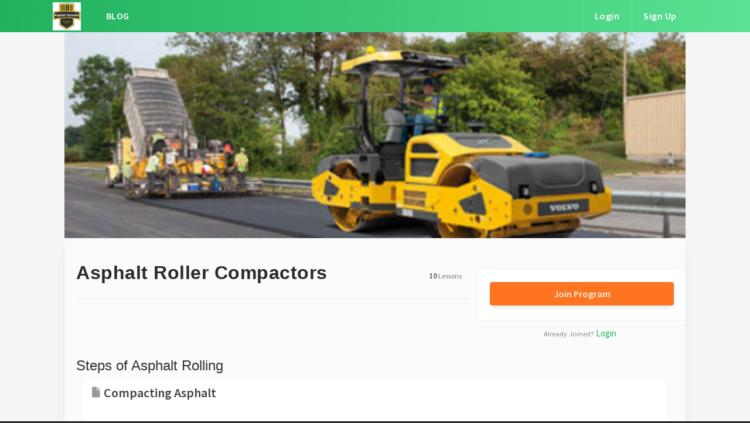

--- FILE ---
content_type: text/html; charset=utf-8
request_url: https://courses.asphalt-tutorials.com/courses/asphalt-roller-compactors/preview
body_size: 15809
content:
<!doctype html>
<!--[if gt IE 8]><!--> <html class="no-js" lang="en"> <!--<![endif]-->
<head>
  <meta charset="utf-8">
  <meta http-equiv="X-UA-Compatible" content="IE=edge,chrome=1">
  <title>Asphalt Industry Tutorials - Asphalt Roller Compactors Preview</title>
  <link rel="canonical" href="https://courses.asphalt-tutorials.com/courses/asphalt-roller-compactors/preview" />
  <meta name="apple-mobile-web-app-capable" content="yes">
  <meta name="apple-mobile-web-app-status-bar-style" content="black">
  <meta content="online school, online course, online membership program" name="keywords" />
  <meta name="viewport" content="initial-scale=1.0, maximum-scale=1.0, user-scalable=no" />

    <link rel="shortcut icon" type="image/x-icon" href="https://cdn.heightsplatform.com/assets/favicon-a937eeab3d5e2de9f8b2a072c110114c07c2ba5bd06aba0aa29392aba45beee5.ico" />

  <meta property="og:title" content="Asphalt Industry Tutorials - Asphalt Roller Compactors Preview">
  <meta property="og:site_name" content="Asphalt Industry Tutorials">
  <meta property="og:url" content="https://courses.asphalt-tutorials.com/courses/asphalt-roller-compactors/preview">
  <meta property="og:type" content="product">
  <meta property="og:image" content="https://uploads.heightsplatform.com/program/asphalt/course/14/cover_image/original-176f8b8e8638e9c0cc0372f5be362030.jpg">

  <link rel="alternate" type="application/rss+xml" title="RSS" href="https://courses.asphalt-tutorials.com/feed" />
  <link rel="stylesheet" media="all" href="https://cdn.heightsplatform.com/assets/front-landing-37b82d6196a8bf79c2d2a18197fcde31f4afc8d01193b770b709a4ac08056c2b.css" />
  <link rel="stylesheet" media="all" href="https://cdn.heightsplatform.com/assets/landing-themes/core-landing-242045fe2be235dd1e0c519dbbeb74616fd783a1d37a0f1dc43054dcc29d7f45.css" />
  <script src="https://kit.fontawesome.com/dc73e5fcbc.js" crossorigin="anonymous"></script>

    <style>
        body{
            background-color: #f5f5f5;
        }
        .navbar-app{
            background: var(--main-color);
            background-image: -moz-linear-gradient(left, var(--main-color), var(--main-color-bright)) !important;
            background-image: -ms-linear-gradient(left, var(--main-color), var(--main-color-bright)) !important;
            background-image: -webkit-gradient(linear, 0 0, 0 100%, from(var(--main-color)), to(var(--main-color-bright))) !important;
            background-image: -webkit-linear-gradient(left, var(--main-color), var(--main-color-bright)) !important;
            background-image: -o-linear-gradient(left, var(--main-color), var(--main-color-bright)) !important;
            background-image: linear-gradient(to right, var(--main-color), var(--main-color-bright)) !important;
        }
    </style>

  <script src="https://cdnjs.cloudflare.com/ajax/libs/jquery/3.1.0/jquery.min.js"></script>
  <script src="https://maxcdn.bootstrapcdn.com/bootstrap/3.1.0/js/bootstrap.min.js" crossorigin="anonymous" ></script>
  <meta name="csrf-param" content="authenticity_token" />
<meta name="csrf-token" content="eQA7GLbAXjern6/eLeCdZyrVHCLpde68QKO53AUxlVndErRxQEPGOyZm/LaH98AZaF+QQYzKM2tRHOAJaGIm7w==" />

  <!-- Google Fonts -->
    <link href='https://fonts.googleapis.com/css?family=Source+Sans+Pro:300,400,600,700,400italic' rel='stylesheet' type='text/css'>

  <div class="alert alert-info alert-dismissable" style="display:none">
  <a class="close" data-hide="alert">×</a>
  
</div>
<div class="alert alert-error" style="display:none"></div>
      <link href='https://fonts.googleapis.com/css?family=Arial' rel='stylesheet' type='text/css'>


    <!-- Google tag (gtag.js) -->
    <script async src="https://www.googletagmanager.com/gtag/js?id=G-CMFJ547LJ2"></script>
    <script>
        window.dataLayer = window.dataLayer || [];
        function gtag(){dataLayer.push(arguments);}
        gtag('js', new Date());

        gtag('config', 'G-CMFJ547LJ2');
    </script>
  <!-- Facebook Pixel Code -->
<script>
  !function(f,b,e,v,n,t,s)
  {if(f.fbq)return;n=f.fbq=function(){n.callMethod?
  n.callMethod.apply(n,arguments):n.queue.push(arguments)};
  if(!f._fbq)f._fbq=n;n.push=n;n.loaded=!0;n.version='2.0';
  n.queue=[];t=b.createElement(e);t.async=!0;
  t.src=v;s=b.getElementsByTagName(e)[0];
  s.parentNode.insertBefore(t,s)}(window, document,'script',
  'https://connect.facebook.net/en_US/fbevents.js');
  fbq('init', '557562314860640');
  fbq('track', 'PageView');
</script>
<noscript><img height="1" width="1" style="display:none"
  src="https://www.facebook.com/tr?id=557562314860640&ev=PageView&noscript=1"
/></noscript>
<!-- End Facebook Pixel Code -->
<script type="text/javascript" charset="utf-8">
    $(function() {
        $('.alert-error').delay(3500).fadeOut();
        return $('.alert-info').delay(3500).fadeOut();
    });
</script>
<style>
  .admin-alert {
    position: fixed;
    width: 100%;
    top: 56px;
    z-index: 100;
  }
  .admin-alert p{
    background: hsla(135, 44%, 50%, 1);
    color: rgba(255,255,255,0.9);
    font-weight: 600;
    padding: 10px 20px;
    border: 3px solid hsla(135, 44%, 46%, 1);
    border-left: none;
    border-right: none;
    margin: 4px 0 0;
  }
  .admin-alert a{
    font-weight: bold;
    text-decoration: underline;
    color: #fff;
  }
  .admin-alert i{
    font-size: 16px;
    color: rgba(255,255,255,0.7);
    margin: 0 7px 0 0;
  }
  h1, h2, h3, h4, h5, h6 {
    font-family: "Arial", arial, sans-serif !important;
  }
</style>

</head>
<body>
<nav id="site_menu" data-gjs-type="layout-preview" class="navbar navbar-fixed-top navbar-default navbar-app" aria-label="main">
    <div class="container" data-gjs-type="container" data-gjs-locked="true" data-gjs-selectable="false" data-gjs-copyable="false" data-gjs-draggable="false" data-gjs-droppable="false" data-gjs-editable="false" data-gjs-removable="false" data-gjs-propagate='["editable", "removable", "draggable", "droppable", "selectable", "copyable", "hoverable"]'>
  <div class="navbar-header">
    <button type="button" class="navbar-toggle" data-toggle="collapse" data-target=".navbar-collapse">
      <span class="sr-only">Toggle navigation</span>
      <span class="icon-bar"></span>
      <span class="icon-bar"></span>
      <span class="icon-bar"></span>
    </button>
    <a class="navbar-brand" data-no-turbolink="true" href="/">
      <img class="program-logo" src="https://uploads.heightsplatform.com/program/asphalt/account/1251/logo/a43d82029d5e865f2da22c2f926cd8ee.png" />
</a>  </div>
  <div class="collapse navbar-collapse">
    <ul class="nav navbar-nav navbar-left">
          <li style="text-transform: uppercase"><a style="border-left: none;" href="/blog"> Blog</a></li>
    </ul>

    <ul class="nav navbar-nav navbar-right">
        <li>
          <a href="/login">
            Login
          </a>
        </li>
        <li>
          <a href="/program/register">
            Sign Up
          </a>
        </li>
    </ul>
  </div>
</div>
  </nav>
<div class="container main-content">
  <div class="row">

    <div class="col-md-12">
      <div class="web-page-content">




        <div class="dash-row">
  <div class="row">
    <div class="col-sm-12 col-md-12 course-col">
        <div class="course-image-holder">
    <img src="https://uploads.heightsplatform.com/program/asphalt/course/14/cover_image/original-176f8b8e8638e9c0cc0372f5be362030.jpg" />
  </div>

      <section class="course">


        <div class="row">
          <div class="col-md-8 col-sm-8">
            <h1 class="course-title">Asphalt Roller Compactors </h1>
            <div class="landing-course-description"></div>
<hr>
            <span class="lesson-count" style="top: 17px;"><strong>10</strong> Lessons</span>
          </div>



          <div class="col-md-4 col-sm-4 price-col">

            <div class="row buy-row">
              <div class="col-md-12 col-sm-12">
              </div>
              <div class="col-md-12 col-sm-12">
                    <a class="btn action-btn btn-default xlarge-btn choose-product" href="/program/register">Join Program</a>

              </div>
            </div>
                <p style="margin: 10px 0 10px;text-align: center;"><small>Already Joined?</small> <a href="/login">Login</a></p>

          </div>
        </div>


        <div class="row lesson-card-row">


            <div class="module-item col-md-12">
              <h3>Steps of Asphalt Rolling</h3>
              <div class="module-lessons row">
                  <div class="col-md-12">
                    <div class="lesson-card unreleased" data-id="335">


                      <div class="card-body ">

                        <h2><i class="fa fa-file"></i>
 Compacting Asphalt</h2>
                        <p></p>
                      </div>
                      <!--                  <div class="card-footer">-->

                      <!--                  </div>-->
                    </div>
                  </div>
                  <div class="col-md-12">
                    <div class="lesson-card unreleased" data-id="541">


                      <div class="card-body ">

                        <h2><i class="fa fa-file"></i>
 Optimal Rolling Temperature</h2>
                        <p></p>
                      </div>
                      <!--                  <div class="card-footer">-->

                      <!--                  </div>-->
                    </div>
                  </div>
                  <div class="col-md-12">
                    <div class="lesson-card unreleased" data-id="321">


                      <div class="card-body ">

                        <h2><i class="fa fa-file"></i>
 Rolling Techniques</h2>
                        <p></p>
                      </div>
                      <!--                  <div class="card-footer">-->

                      <!--                  </div>-->
                    </div>
                  </div>
                  <div class="col-md-12">
                    <div class="lesson-card unreleased" data-id="324">


                      <div class="card-body ">

                        <h2><i class="fa fa-file"></i>
 Rolling Sequence</h2>
                        <p></p>
                      </div>
                      <!--                  <div class="card-footer">-->

                      <!--                  </div>-->
                    </div>
                  </div>
                  <div class="col-md-12">
                    <div class="lesson-card unreleased" data-id="322">


                      <div class="card-body ">

                        <h2><i class="fa fa-file"></i>
 Rolling Joints</h2>
                        <p></p>
                      </div>
                      <!--                  <div class="card-footer">-->

                      <!--                  </div>-->
                    </div>
                  </div>
                  <div class="col-md-12">
                    <div class="lesson-card unreleased" data-id="308">


                      <div class="card-body ">

                        <h2><i class="fa fa-file"></i>
 Breakdown Rolling</h2>
                        <p></p>
                      </div>
                      <!--                  <div class="card-footer">-->

                      <!--                  </div>-->
                    </div>
                  </div>
                  <div class="col-md-12">
                    <div class="lesson-card unreleased" data-id="323">


                      <div class="card-body ">

                        <h2><i class="fa fa-file"></i>
 Intermediate Rolling</h2>
                        <p></p>
                      </div>
                      <!--                  <div class="card-footer">-->

                      <!--                  </div>-->
                    </div>
                  </div>
                  <div class="col-md-12">
                    <div class="lesson-card unreleased" data-id="309">


                      <div class="card-body ">

                        <h2><i class="fa fa-file"></i>
 Finish Rolling</h2>
                        <p></p>
                      </div>
                      <!--                  <div class="card-footer">-->

                      <!--                  </div>-->
                    </div>
                  </div>
              </div>
            </div>
            <div class="module-item col-md-12">
              <h3>Roller Types</h3>
              <div class="module-lessons row">
              </div>
            </div>


            <div class="col-md-12">
              <div class="lesson-card unreleased" data-id="542">


                <div class="card-body ">

                  <h2><i class="fa fa-file"></i>
 Research on Asphalt Compaction</h2>
                  <p></p>
                </div>
                <!--                  <div class="card-footer">-->

                <!--                  </div>-->
              </div>
            </div>
            <div class="col-md-12">
              <div class="lesson-card unreleased" data-id="795">


                <div class="card-body ">

                  <h2><i class="fa fa-file"></i>
 Typical Agency Specifications</h2>
                  <p></p>
                </div>
                <!--                  <div class="card-footer">-->

                <!--                  </div>-->
              </div>
            </div>


        </div>

      </section>
    </div>
  </div>
</div>



      </div>

    </div>

  </div> <!-- end .row -->
</div> <!-- end .container -->

<footer id="site_footer" class="footer-border" data-gjs-type="layout-preview">
    <div class="container" data-gjs-type="container" data-gjs-locked="true" data-gjs-selectable="false" data-gjs-copyable="false" data-gjs-draggable="false" data-gjs-droppable="false" data-gjs-editable="false" data-gjs-removable="false" data-gjs-propagate='["editable", "removable", "draggable", "droppable", "selectable", "copyable", "hoverable"]'>
  <div class="col-md-6">

      <p class="copyright">Copyright © 2026 Asphalt Industry Tutorials. All rights reserved.</p>
  </div>
  <div class="col-md-6">
    <p class="footer-links">
        <a data-no-turbolink="true" style="margin: 0 15px;" href="/terms">Terms</a>
        <a data-no-turbolink="true" style="margin: 0 15px;" href="/privacy">Privacy</a>
    </p>
      </div>
</div> <!-- end .container -->
  </footer>

<!-- Course Preview Modal -->
<div class="modal fade" id="previewModal">
  <div class="modal-dialog">
    <div class="modal-content">
      <div class="modal-body">
      </div>
    </div>
  </div>
</div>




  <script>
//load TrackerJS
!function(t,n,e,o,a){function d(t){var n=~~(Date.now()/3e5),o=document.createElement(e);o.async=!0,o.src=t+"?ts="+n;var a=document.getElementsByTagName(e)[0];a.parentNode.insertBefore(o,a)}t.MooTrackerObject=a,t[a]=t[a]||function(){return t[a].q?void t[a].q.push(arguments):void(t[a].q=[arguments])},window.attachEvent?window.attachEvent("onload",d.bind(this,o)):window.addEventListener("load",d.bind(this,o),!1)}(window,document,"script","//cdn.stat-track.com/statics/moosend-tracking.min.js","mootrack");
//tracker has to be initialized otherwise it will generate warnings and wont sendtracking events
mootrack('init', '79c4cee559a94bf9ac4fc49ae27bc43b');
// identify with email
mootrack('identify', 'john@doe.com');

// identify with email and name
// commented out as you need to choose one of these calls only
//mootrack('identify', 'john@doe.com', 'John Doe');

</script>
<img src="https://tracker.metricool.com/c3po.jpg?hash=a8d6c8645e2d64bfc39922346ec7ee27"/>

<script src="https://coyote-ridge-publishing.responsesuite.com/js/embed.js" survey="6a586b356e513d3d"></script>


</body>
</html>


--- FILE ---
content_type: text/html; charset=UTF-8
request_url: https://coyote-ridge-publishing.responsesuite.com/q/6a586b356e513d3d?noheader
body_size: 3560
content:
<!DOCTYPE html>
<html lang="en">
      <head>
  <!-- Meta data -->
  <meta charset="utf-8">
  <meta http-equiv="Content-Language" content="en">
  <meta http-equiv="X-UA-Compatible" content="IE=edge">
  <meta name="viewport" content="width=device-width, initial-scale=0.9">
  <meta name="csrf-token" content="1WvdFBeeOsPDtxTQBrnFIeQ4NLhBtH6Yq70qY0zH">
  <link rel="icon" href="/images/favicon.ico?v=1.1">
  <title>Asphalt Tutorials Quiz</title>
      <!-- Open Graph Meta Tags -->
<meta property="og:locale" content="en_GB" />
<meta property="og:type" content="website" />
  <meta property="og:title" content="Asphalt Tutorials Quiz" />
<meta property="og:description" content="Asphalt industry quiz to assess student knowledge prior to course enrolment." />
<meta property="og:url" content="https://coyote-ridge-publishing.responsesuite.com/q/6a586b356e513d3d" />
<meta property="og:image" itemprop="image" content="https://coyote-ridge-publishing.responsesuite.com/q/6a586b356e513d3d/files/9805" />
<meta property="og:image:width" content="400" />
<meta property="og:image:height" content="209" />
<!-- Twitter Meta Tags -->
<meta property="twitter:card" content="summary_large_image" />
  <meta property="twitter:title" content="Asphalt Tutorials Quiz" />
<meta property="twitter:description" content="Asphalt industry quiz to assess student knowledge prior to course enrolment." />
<meta property="twitter:url" content="https://coyote-ridge-publishing.responsesuite.com/q/6a586b356e513d3d" />
<meta property="twitter:image" itemprop="image" content="https://coyote-ridge-publishing.responsesuite.com/q/6a586b356e513d3d/files/9805" />
<!-- End SEO Meta Tags -->
  <style id="rs-survey-css" type="text/css">div.render-public h1 {font-family:"Montserrat", sans-serif; font-size:25px; text-transform:none; color:#FFFFFF; font-weight:normal; font-style:normal;} div.render-public h2, .headline {font-family:"Montserrat", sans-serif; font-size:20px; text-transform:none; color:#000000; font-weight:normal; font-style:normal;} div.render-public h3 {font-family:"Lato", sans-serif; font-size:17px; text-transform:none; color:#000000; font-weight:normal; font-style:normal;} div.render-public p, .bodytext li, .question .answer-container .answer p {font-family:"Lato", sans-serif; font-size:14px; text-transform:none; color:#000000; font-weight:normal; font-style:normal;} div.render-public h5 {font-family:"Lato", sans-serif; font-size:12px; text-transform:none; color:#000000; font-weight:normal; font-style:normal;} div.render-public .question p, .number, .question, .required-star {font-family:"Lato", sans-serif; font-size:16px; text-transform:none; color:#000000; font-weight:normal; font-style:normal;} div.render-public .answer-container .form-control, .answer-container .answer, .answer-container .answer label, .answer-container th.form-matrix-values, .agreement.answer p {font-family:"Lato", sans-serif; font-size:14px; text-transform:none; color:#000000; font-weight:normal; font-style:normal;} div.render-public .field-helper {font-family:"Lato", sans-serif; font-size:11px; text-transform:none; color:#000000; font-weight:normal; font-style:normal;} div.render-public div.checkbox.custom .checkmark, div.radio.custom .checkmark {top:-2px !important;} div.progress-bar-custom {background-color:#3097D1;} ul.progress-tracker.custom-tracker li.progress-step.custom span.progress-marker {background-color:#3097D1;} ul.progress-tracker.custom-tracker li.progress-step.is-complete::after {background-color:#3097D1;} ul.progress-tracker.custom-tracker li.progress-step.no-bar.is-active .progress-text {border-bottom:3px solid #3097D1;} div.render-public div#rendered-survey, div.render-public div.submission {width:100%;} div.render-public div#rendered-survey {background-color:rgba(253,253,253,0.7);} div.render-public div#rendered-survey {border-color:rgba(204,204,204,0.7);} div.render-public div#rendered-survey-padding {padding:30px;} div.render-public div#rendered-survey-padding .page-wrapper {padding-left:0;}div.render-public div#rendered-survey-padding .progress-bar-wrapper {padding-left:5px;}div.render-public div#rendered-survey {border-radius:8px;} div.render-public div#rendered-survey {border-width:1px;} div#rendered-survey div.page-item.question .input-group-addon {border-color:#CCD0D2;}div#rendered-survey div.page-item.question .input-group-addon {border-width:1px;}div#rendered-survey div.page-item.question .input-group-res.has-error {border-radius:4px;}div.render-public div.answer-container input.form-control, div.render-public div.answer-container select.form-control, div.render-public div.answer-container textarea.form-control {border-color:#CCD0D2; border-width:1px; height: initial;background-color:rgba(253,253,253,0.7);padding-top:2px; padding-bottom:2px; border-radius:4px; } div.render-public div.answer-container select.form-control {padding-top:4px; padding-bottom:4px; } div#user-footer, div.rendered-footer {background-color:rgba(245,248,250,0);} ></style>
  
      <!-- Static Tracking Tags -->
    <!-- Facebook Pixel Code 557562314860640 -->
  <script>
    !function(f,b,e,v,n,t,s)
    {if(f.fbq)return;n=f.fbq=function(){n.callMethod?
    n.callMethod.apply(n,arguments):n.queue.push(arguments)};
    if(!f._fbq)f._fbq=n;n.push=n;n.loaded=!0;n.version="2.0";
    n.queue=[];t=b.createElement(e);t.async=!0;
    t.src=v;s=b.getElementsByTagName(e)[0];
    s.parentNode.insertBefore(t,s)}(window, document, "script", "https://connect.facebook.net/en_US/fbevents.js");
    fbq("init", "557562314860640");
    fbq("track", "PageView");
  </script>
  <noscript>
    <img height="1" width="1" style="display:none" src="https://www.facebook.com/tr?id=557562314860640&ev=PageView&noscript=1"/>
  </noscript>
  <!-- End Facebook Pixel Code -->
    <!-- Google Analytics Code UA-161543288-1 (gtag.js) -->
  <script async src="https://www.googletagmanager.com/gtag/js?id=UA-161543288-1"></script>
  <script>
    window.dataLayer = window.dataLayer || [];
    function gtag(){dataLayer.push(arguments);}
    gtag('js', new Date());
    gtag('config', 'UA-161543288-1', {cookie_flags: 'SameSite=None;Secure'});
  </script>
  <!-- End Google Analytics Code -->
          
  <!-- Styles -->
  <link href="/css/app.css?id=a22ec3a38e48c5df2df6" rel="stylesheet">
</head>
  <body class="rs-survey-render no-background">
    <div id="app">
      <div id="body-container" class="render-public">
        <div class="container-fluid">

          <div class="wrapper wrapper-content animated fadeInRight">
              <div class="row">
                  <div class="ibox float-e-margins">
                      <div class="ibox-content">
                        <survey-renderer :render-data='{&quot;survey_id&quot;:4302,&quot;submission_id&quot;:null,&quot;options&quot;:{&quot;question_spacing&quot;:30,&quot;survey_header&quot;:true,&quot;canvas&quot;:{&quot;width&quot;:100,&quot;shadow&quot;:0,&quot;back_colour&quot;:&quot;#FDFDFD&quot;,&quot;back_padding&quot;:30,&quot;back_location&quot;:&quot;top,centre&quot;,&quot;border_colour&quot;:&quot;#CCCCCC&quot;,&quot;border_radius&quot;:8,&quot;border_width&quot;:1,&quot;surround_image_file_id&quot;:null,&quot;surround_image_style&quot;:&quot;bestfit&quot;,&quot;surround_colour_wash&quot;:0.5,&quot;surround_colour&quot;:&quot;#F5F8FA&quot;,&quot;surround_blur&quot;:0,&quot;surround_saturate&quot;:0,&quot;surround_brightness&quot;:-1,&quot;surround_contrast&quot;:2,&quot;back_transparency&quot;:30},&quot;answer_box&quot;:{&quot;style&quot;:&quot;box&quot;,&quot;border_colour&quot;:&quot;#CCD0D2&quot;,&quot;border_radius&quot;:4,&quot;border_width&quot;:1,&quot;shadow&quot;:0,&quot;padding&quot;:2},&quot;fonts&quot;:{&quot;heading1&quot;:{&quot;name&quot;:&quot;Heading 1&quot;,&quot;font&quot;:&quot;\&quot;Montserrat\&quot;, sans-serif&quot;,&quot;size&quot;:&quot;25px&quot;,&quot;case&quot;:&quot;none&quot;,&quot;colour&quot;:&quot;#FFFFFF&quot;},&quot;heading2&quot;:{&quot;name&quot;:&quot;Heading 2&quot;,&quot;font&quot;:&quot;\&quot;Montserrat\&quot;, sans-serif&quot;,&quot;size&quot;:&quot;20px&quot;,&quot;case&quot;:&quot;none&quot;,&quot;colour&quot;:&quot;#000000&quot;},&quot;heading3&quot;:{&quot;name&quot;:&quot;Heading 3&quot;,&quot;font&quot;:&quot;\&quot;Lato\&quot;, sans-serif&quot;,&quot;size&quot;:&quot;17px&quot;,&quot;case&quot;:&quot;none&quot;,&quot;colour&quot;:&quot;#000000&quot;},&quot;normal&quot;:{&quot;name&quot;:&quot;Normal&quot;,&quot;font&quot;:&quot;\&quot;Lato\&quot;, sans-serif&quot;,&quot;size&quot;:&quot;14px&quot;,&quot;case&quot;:&quot;none&quot;,&quot;colour&quot;:&quot;#000000&quot;},&quot;heading5&quot;:{&quot;name&quot;:&quot;Heading 5&quot;,&quot;font&quot;:&quot;\&quot;Lato\&quot;, sans-serif&quot;,&quot;size&quot;:&quot;12px&quot;,&quot;case&quot;:&quot;none&quot;,&quot;colour&quot;:&quot;#000000&quot;},&quot;question&quot;:{&quot;name&quot;:&quot;Question&quot;,&quot;font&quot;:&quot;\&quot;Lato\&quot;, sans-serif&quot;,&quot;size&quot;:&quot;16px&quot;,&quot;case&quot;:&quot;none&quot;,&quot;colour&quot;:&quot;#000000&quot;},&quot;answer&quot;:{&quot;name&quot;:&quot;Answer (including matrix options)&quot;,&quot;font&quot;:&quot;\&quot;Lato\&quot;, sans-serif&quot;,&quot;size&quot;:&quot;14px&quot;,&quot;case&quot;:&quot;none&quot;,&quot;colour&quot;:&quot;#000000&quot;},&quot;helper&quot;:{&quot;name&quot;:&quot;Helper&quot;,&quot;font&quot;:&quot;\&quot;Lato\&quot;, sans-serif&quot;,&quot;size&quot;:&quot;11px&quot;,&quot;case&quot;:&quot;none&quot;,&quot;colour&quot;:&quot;#000000&quot;}},&quot;progress_bar&quot;:{&quot;type&quot;:&quot;ring&quot;,&quot;location&quot;:&quot;top&quot;,&quot;position&quot;:&quot;centre&quot;,&quot;colour&quot;:&quot;#3097D1&quot;},&quot;question_numbers&quot;:true,&quot;auto_advance&quot;:false,&quot;hide_back_button&quot;:true,&quot;email_nofifications&quot;:true,&quot;email_responses&quot;:true,&quot;hide_site_logo&quot;:false,&quot;facebook_pixel&quot;:true,&quot;google_analytics&quot;:true,&quot;og_title&quot;:&quot;Asphalt Tutorials Quiz&quot;,&quot;og_description&quot;:&quot;Asphalt industry quiz to assess student knowledge prior to course enrolment.&quot;,&quot;email_merge_field&quot;:&quot;#recipient:email#&quot;,&quot;survey_footer&quot;:false,&quot;footer_back_colour&quot;:&quot;#F5F8FA&quot;,&quot;footer_transparency&quot;:100,&quot;page_transition&quot;:&quot;fade_in_out&quot;,&quot;question_box&quot;:{&quot;active&quot;:false,&quot;back_colour&quot;:&quot;#C7E0F1&quot;,&quot;padding&quot;:2},&quot;allow_multiple_submit&quot;:true,&quot;respondent_email_nofifications&quot;:true,&quot;respondent_email_responses&quot;:true,&quot;show_ip_address&quot;:true,&quot;css&quot;:&quot;div.render-public h1 {font-family:\&quot;Montserrat\&quot;, sans-serif; font-size:25px; text-transform:none; color:#FFFFFF; font-weight:normal; font-style:normal;} div.render-public h2, .headline {font-family:\&quot;Montserrat\&quot;, sans-serif; font-size:20px; text-transform:none; color:#000000; font-weight:normal; font-style:normal;} div.render-public h3 {font-family:\&quot;Lato\&quot;, sans-serif; font-size:17px; text-transform:none; color:#000000; font-weight:normal; font-style:normal;} div.render-public p, .bodytext li, .question .answer-container .answer p {font-family:\&quot;Lato\&quot;, sans-serif; font-size:14px; text-transform:none; color:#000000; font-weight:normal; font-style:normal;} div.render-public h5 {font-family:\&quot;Lato\&quot;, sans-serif; font-size:12px; text-transform:none; color:#000000; font-weight:normal; font-style:normal;} div.render-public .question p, .number, .question, .required-star {font-family:\&quot;Lato\&quot;, sans-serif; font-size:16px; text-transform:none; color:#000000; font-weight:normal; font-style:normal;} div.render-public .answer-container .form-control, .answer-container .answer, .answer-container .answer label, .answer-container th.form-matrix-values, .agreement.answer p {font-family:\&quot;Lato\&quot;, sans-serif; font-size:14px; text-transform:none; color:#000000; font-weight:normal; font-style:normal;} div.render-public .field-helper {font-family:\&quot;Lato\&quot;, sans-serif; font-size:11px; text-transform:none; color:#000000; font-weight:normal; font-style:normal;} div.render-public div.checkbox.custom .checkmark, div.radio.custom .checkmark {top:-2px !important;} div.progress-bar-custom {background-color:#3097D1;} ul.progress-tracker.custom-tracker li.progress-step.custom span.progress-marker {background-color:#3097D1;} ul.progress-tracker.custom-tracker li.progress-step.is-complete::after {background-color:#3097D1;} ul.progress-tracker.custom-tracker li.progress-step.no-bar.is-active .progress-text {border-bottom:3px solid #3097D1;} div.render-public div#rendered-survey, div.render-public div.submission {width:100%;} div.render-public div#rendered-survey {background-color:rgba(253,253,253,0.7);} div.render-public div#rendered-survey {border-color:rgba(204,204,204,0.7);} div.render-public div#rendered-survey-padding {padding:30px;} div.render-public div#rendered-survey-padding .page-wrapper {padding-left:0;}div.render-public div#rendered-survey-padding .progress-bar-wrapper {padding-left:5px;}div.render-public div#rendered-survey {border-radius:8px;} div.render-public div#rendered-survey {border-width:1px;} div#rendered-survey div.page-item.question .input-group-addon {border-color:#CCD0D2;}div#rendered-survey div.page-item.question .input-group-addon {border-width:1px;}div#rendered-survey div.page-item.question .input-group-res.has-error {border-radius:4px;}div.render-public div.answer-container input.form-control, div.render-public div.answer-container select.form-control, div.render-public div.answer-container textarea.form-control {border-color:#CCD0D2; border-width:1px; height: initial;background-color:rgba(253,253,253,0.7);padding-top:2px; padding-bottom:2px; border-radius:4px; } div.render-public div.answer-container select.form-control {padding-top:4px; padding-bottom:4px; } div#user-footer, div.rendered-footer {background-color:rgba(245,248,250,0);} &quot;,&quot;smart_next_button&quot;:true,&quot;title&quot;:&quot;Course Prequalifier&quot;,&quot;plan&quot;:&quot;Entrepreneur&quot;},&quot;company_name&quot;:&quot;Coyote Ridge Publishing&quot;,&quot;facebook_pixel&quot;:&quot;557562314860640&quot;,&quot;google_analytics&quot;:&quot;UA-161543288-1&quot;,&quot;hotjar&quot;:null,&quot;google_recaptcha&quot;:null,&quot;scripts&quot;:null,&quot;secret&quot;:&quot;6a586b356e513d3d&quot;,&quot;noheader&quot;:true,&quot;capture&quot;:false,&quot;preview&quot;:false,&quot;allow_embed&quot;:true,&quot;submissions&quot;:{&quot;count&quot;:0,&quot;limit&quot;:10000,&quot;exceeded&quot;:false},&quot;protected&quot;:false,&quot;meta_image_url&quot;:&quot;https:\/\/coyote-ridge-publishing.responsesuite.com\/q\/6a586b356e513d3d\/files\/9805&quot;,&quot;powered_by_url&quot;:&quot;https:\/\/www.responsesuite.com&quot;}'></survey-renderer>
                        <div class="rendered-footer">
    <div class="footer-container">
      <div class="footer-container-inner">
        <span class="powered case-change">Powered by</span>
        <a class="branding" href="https://www.responsesuite.com" target="_blank">
          <div class="logo-block"><div class="logo-branding"><img src="https://coyote-ridge-publishing.responsesuite.com/images/android-chrome-192x192-inactive.png" class="logo"/>responsesuite<i style="font-family:FontAwesome;" class="fa fa-registered trademark"></i></div></div>
          <div class="tag-line">Build your own survey <span style="border-bottom:1px solid #aaa;">here</span></div>
        </a>
        <div class="copyright">&copy; Copyright Coyote Ridge Publishing 2026. All rights reserved.</div>
      </div>
    </div>
  </div>
                      </div>
                  </div>
              </div>
          </div>

        </div>
      </div>
    </div>
    <!-- Scripts -->
<script src="/js/manifest.js?id=1aad92e0be6d4e845d66"></script>
<script src="/js/vendor.js?id=cdeeac768323cb5b0136"></script>
<script src="/js/apprender.js?id=44da3f813b864d966ee7"></script>
      </body>
</html>


--- FILE ---
content_type: text/css
request_url: https://cdn.heightsplatform.com/assets/front-landing-37b82d6196a8bf79c2d2a18197fcde31f4afc8d01193b770b709a4ac08056c2b.css
body_size: 32450
content:
/*!
 * Bootstrap v3.1.0 (http://getbootstrap.com)
 * Copyright 2011-2014 Twitter, Inc.
 * Licensed under MIT (https://github.com/twbs/bootstrap/blob/master/LICENSE)
 *//*! normalize.css v3.0.0 | MIT License | git.io/normalize */html{font-family:sans-serif;-ms-text-size-adjust:100%;-webkit-text-size-adjust:100%}body{margin:0}article,aside,details,figcaption,figure,footer,header,hgroup,main,nav,section,summary{display:block}audio,canvas,progress,video{display:inline-block;vertical-align:baseline}audio:not([controls]){display:none;height:0}[hidden],template{display:none}a{background:0 0}a:active,a:hover{outline:0}abbr[title]{border-bottom:1px dotted}b,strong{font-weight:700}dfn{font-style:italic}h1{font-size:2em;margin:.67em 0}small{font-size:80%}sub,sup{font-size:75%;line-height:0;position:relative;vertical-align:baseline}sup{top:-.5em}sub{bottom:-.25em}img{border:0}svg:not(:root){overflow:hidden}figure{margin:1em 40px}hr{box-sizing:content-box;height:0}pre{overflow:auto}code,kbd,pre,samp{font-family:monospace, monospace;font-size:1em}button,input,optgroup,select,textarea{color:inherit;font:inherit;margin:0}button{overflow:visible}button,select{text-transform:none}button,html input[type=button],input[type=reset],input[type=submit]{-webkit-appearance:button;cursor:pointer}button[disabled],html input[disabled]{cursor:default}button::-moz-focus-inner,input::-moz-focus-inner{border:0;padding:0}input{line-height:normal}input[type=checkbox],input[type=radio]{box-sizing:border-box;padding:0}input[type=number]::-webkit-inner-spin-button,input[type=number]::-webkit-outer-spin-button{height:auto}input[type=search]{-webkit-appearance:textfield;box-sizing:content-box}input[type=search]::-webkit-search-cancel-button,input[type=search]::-webkit-search-decoration{-webkit-appearance:none}fieldset{border:1px solid silver;margin:0 2px;padding:.35em .625em .75em}legend{border:0;padding:0}textarea{overflow:auto}optgroup{font-weight:700}table{border-collapse:collapse;border-spacing:0}td,th{padding:0}@media print{*{text-shadow:none !important;color:#000 !important;background:transparent !important;box-shadow:none !important}a,a:visited{text-decoration:underline}a[href]:after{content:" (" attr(href) ")"}abbr[title]:after{content:" (" attr(title) ")"}a[href^="javascript:"]:after,a[href^="#"]:after{content:""}pre,blockquote{border:1px solid #999;page-break-inside:avoid}thead{display:table-header-group}tr,img{page-break-inside:avoid}img{max-width:100% !important}p,h2,h3{orphans:3;widows:3}h2,h3{page-break-after:avoid}select{background:#fff !important}.navbar{display:none}.table td,.table th{background-color:#fff !important}.btn>.caret,.dropup>.btn>.caret{border-top-color:#000 !important}.label{border:1px solid #000}.table{border-collapse:collapse !important}.table-bordered th,.table-bordered td{border:1px solid #ddd !important}}*{box-sizing:border-box}:before,:after{box-sizing:border-box}html{font-size:62.5%;-webkit-tap-highlight-color:rgba(0,0,0,0)}body{font-family:"Helvetica Neue", Helvetica, Arial, sans-serif;font-size:14px;line-height:1.428571429;color:#333;background-color:#fff}input,button,select,textarea{font-family:inherit;font-size:inherit;line-height:inherit}a{color:#428bca;text-decoration:none}a:hover,a:focus{color:#2a6496;text-decoration:underline}a:focus{outline:thin dotted;outline:5px auto -webkit-focus-ring-color;outline-offset:-2px}figure{margin:0}img{vertical-align:middle}.img-responsive{display:block;max-width:100%;height:auto}.img-rounded{border-radius:6px}.img-thumbnail{padding:4px;line-height:1.428571429;background-color:#fff;border:1px solid #ddd;border-radius:4px;transition:all .2s ease-in-out;display:inline-block;max-width:100%;height:auto}.img-circle{border-radius:50%}hr{margin-top:20px;margin-bottom:20px;border:0;border-top:1px solid #eee}.sr-only{position:absolute;width:1px;height:1px;margin:-1px;padding:0;overflow:hidden;clip:rect(0, 0, 0, 0);border:0}h1,h2,h3,h4,h5,h6,.h1,.h2,.h3,.h4,.h5,.h6{font-family:inherit;font-weight:500;line-height:1.1;color:inherit}h1 small,h2 small,h3 small,h4 small,h5 small,h6 small,.h1 small,.h2 small,.h3 small,.h4 small,.h5 small,.h6 small,h1 .small,h2 .small,h3 .small,h4 .small,h5 .small,h6 .small,.h1 .small,.h2 .small,.h3 .small,.h4 .small,.h5 .small,.h6 .small{font-weight:400;line-height:1;color:#999}h1,.h1,h2,.h2,h3,.h3{margin-top:20px;margin-bottom:10px}h1 small,.h1 small,h2 small,.h2 small,h3 small,.h3 small,h1 .small,.h1 .small,h2 .small,.h2 .small,h3 .small,.h3 .small{font-size:65%}h4,.h4,h5,.h5,h6,.h6{margin-top:10px;margin-bottom:10px}h4 small,.h4 small,h5 small,.h5 small,h6 small,.h6 small,h4 .small,.h4 .small,h5 .small,.h5 .small,h6 .small,.h6 .small{font-size:75%}h1,.h1{font-size:36px}h2,.h2{font-size:30px}h3,.h3{font-size:24px}h4,.h4{font-size:18px}h5,.h5{font-size:14px}h6,.h6{font-size:12px}p{margin:0 0 10px}.lead{margin-bottom:20px;font-size:16px;font-weight:200;line-height:1.4}@media (min-width: 768px){.lead{font-size:21px}}small,.small{font-size:85%}cite{font-style:normal}.text-left{text-align:left}.text-right{text-align:right}.text-center{text-align:center}.text-justify{text-align:justify}ul,ol{margin-top:0;margin-bottom:10px}ul ul,ol ul,ul ol,ol ol{margin-bottom:0}.list-unstyled{padding-left:0;list-style:none}.list-inline{padding-left:0;list-style:none}.list-inline>li{display:inline-block;padding-left:5px;padding-right:5px}.list-inline>li:first-child{padding-left:0}dl{margin-top:0;margin-bottom:20px}dt,dd{line-height:1.428571429}dt{font-weight:700}dd{margin-left:0}@media (min-width: 768px){.dl-horizontal dt{float:left;width:160px;clear:left;text-align:right;overflow:hidden;text-overflow:ellipsis;white-space:nowrap}.dl-horizontal dd{margin-left:180px}}abbr[title],abbr[data-original-title]{cursor:help;border-bottom:1px dotted #999}.initialism{font-size:90%;text-transform:uppercase}blockquote{padding:10px 20px;margin:0 0 20px;font-size:17.5px;border-left:5px solid #eee}blockquote p:last-child,blockquote ul:last-child,blockquote ol:last-child{margin-bottom:0}blockquote footer,blockquote small,blockquote .small{display:block;font-size:80%;line-height:1.428571429;color:#999}blockquote footer:before,blockquote small:before,blockquote .small:before{content:'\2014 \00A0'}.blockquote-reverse,blockquote.pull-right{padding-right:15px;padding-left:0;border-right:5px solid #eee;border-left:0;text-align:right}.blockquote-reverse footer:before,blockquote.pull-right footer:before,.blockquote-reverse small:before,blockquote.pull-right small:before,.blockquote-reverse .small:before,blockquote.pull-right .small:before{content:''}.blockquote-reverse footer:after,blockquote.pull-right footer:after,.blockquote-reverse small:after,blockquote.pull-right small:after,.blockquote-reverse .small:after,blockquote.pull-right .small:after{content:'\00A0 \2014'}blockquote:before,blockquote:after{content:""}address{margin-bottom:20px;font-style:normal;line-height:1.428571429}code,kbd,pre,samp{font-family:Menlo, Monaco, Consolas, "Courier New", monospace}code{padding:2px 4px;font-size:90%;color:#c7254e;background-color:#f9f2f4;white-space:nowrap;border-radius:4px}kbd{padding:2px 4px;font-size:90%;color:#fff;background-color:#333;border-radius:3px;box-shadow:inset 0 -1px 0 rgba(0,0,0,0.25)}pre{display:block;padding:9.5px;margin:0 0 10px;font-size:13px;line-height:1.428571429;word-break:break-all;word-wrap:break-word;color:#333;background-color:#f5f5f5;border:1px solid #ccc;border-radius:4px}pre code{padding:0;font-size:inherit;color:inherit;white-space:pre-wrap;background-color:transparent;border-radius:0}.pre-scrollable{max-height:340px;overflow-y:scroll}.container{margin-right:auto;margin-left:auto;padding-left:15px;padding-right:15px}@media (min-width: 768px){.container{width:750px}}@media (min-width: 992px){.container{width:980px}}@media (min-width: 1200px){.container{width:1170px}}.container-fluid{margin-right:auto;margin-left:auto;padding-left:15px;padding-right:15px}.row{margin-left:-15px;margin-right:-15px}.col-xs-1,.col-sm-1,.col-md-1,.col-lg-1,.col-xs-2,.col-sm-2,.col-md-2,.col-lg-2,.col-xs-3,.col-sm-3,.col-md-3,.col-lg-3,.col-xs-4,.col-sm-4,.col-md-4,.col-lg-4,.col-xs-5,.col-sm-5,.col-md-5,.col-lg-5,.col-xs-6,.col-sm-6,.col-md-6,.col-lg-6,.col-xs-7,.col-sm-7,.col-md-7,.col-lg-7,.col-xs-8,.col-sm-8,.col-md-8,.col-lg-8,.col-xs-9,.col-sm-9,.col-md-9,.col-lg-9,.col-xs-10,.col-sm-10,.col-md-10,.col-lg-10,.col-xs-11,.col-sm-11,.col-md-11,.col-lg-11,.col-xs-12,.col-sm-12,.col-md-12,.col-lg-12{position:relative;min-height:1px;padding-left:15px;padding-right:15px}.col-xs-1,.col-xs-2,.col-xs-3,.col-xs-4,.col-xs-5,.col-xs-6,.col-xs-7,.col-xs-8,.col-xs-9,.col-xs-10,.col-xs-11,.col-xs-12{float:left}.col-xs-12{width:100%}.col-xs-11{width:91.66666666666666%}.col-xs-10{width:83.33333333333334%}.col-xs-9{width:75%}.col-xs-8{width:66.66666666666666%}.col-xs-7{width:58.333333333333336%}.col-xs-6{width:50%}.col-xs-5{width:41.66666666666667%}.col-xs-4{width:33.33333333333333%}.col-xs-3{width:25%}.col-xs-2{width:16.666666666666664%}.col-xs-1{width:8.333333333333332%}@media (min-width: 768px){.col-sm-1,.col-sm-2,.col-sm-3,.col-sm-4,.col-sm-5,.col-sm-6,.col-sm-7,.col-sm-8,.col-sm-9,.col-sm-10,.col-sm-11,.col-sm-12{float:left}.col-sm-12{width:100%}.col-sm-11{width:91.66666666666666%}.col-sm-10{width:83.33333333333334%}.col-sm-9{width:75%}.col-sm-8{width:66.66666666666666%}.col-sm-7{width:58.333333333333336%}.col-sm-6{width:50%}.col-sm-5{width:41.66666666666667%}.col-sm-4{width:33.33333333333333%}.col-sm-3{width:25%}.col-sm-2{width:16.666666666666664%}.col-sm-1{width:8.333333333333332%}.col-sm-offset-8{margin-left:66.66666666666666%}.col-sm-offset-2{margin-left:16.666666666666664%}}@media (min-width: 992px){.col-md-1,.col-md-2,.col-md-3,.col-md-4,.col-md-5,.col-md-6,.col-md-7,.col-md-8,.col-md-9,.col-md-10,.col-md-11,.col-md-12{float:left}.col-md-12{width:100%}.col-md-11{width:91.66666666666666%}.col-md-10{width:83.33333333333334%}.col-md-9{width:75%}.col-md-8{width:66.66666666666666%}.col-md-7{width:58.333333333333336%}.col-md-6{width:50%}.col-md-5{width:41.66666666666667%}.col-md-4{width:33.33333333333333%}.col-md-3{width:25%}.col-md-2{width:16.666666666666664%}.col-md-1{width:8.333333333333332%}.col-md-offset-2{margin-left:16.666666666666664%}}@media (min-width: 1200px){.col-lg-1,.col-lg-2,.col-lg-3,.col-lg-4,.col-lg-5,.col-lg-6,.col-lg-7,.col-lg-8,.col-lg-9,.col-lg-10,.col-lg-11,.col-lg-12{float:left}.col-lg-12{width:100%}.col-lg-11{width:91.66666666666666%}.col-lg-10{width:83.33333333333334%}.col-lg-9{width:75%}.col-lg-8{width:66.66666666666666%}.col-lg-7{width:58.333333333333336%}.col-lg-6{width:50%}.col-lg-5{width:41.66666666666667%}.col-lg-4{width:33.33333333333333%}.col-lg-3{width:25%}.col-lg-2{width:16.666666666666664%}.col-lg-1{width:8.333333333333332%}}table{max-width:100%;background-color:transparent}th{text-align:left}.table{width:100%;margin-bottom:20px}.table>thead>tr>th,.table>tbody>tr>th,.table>tfoot>tr>th,.table>thead>tr>td,.table>tbody>tr>td,.table>tfoot>tr>td{padding:8px;line-height:1.428571429;vertical-align:top;border-top:1px solid #ddd}.table>thead>tr>th{vertical-align:bottom;border-bottom:2px solid #ddd}.table>caption+thead>tr:first-child>th,.table>colgroup+thead>tr:first-child>th,.table>thead:first-child>tr:first-child>th,.table>caption+thead>tr:first-child>td,.table>colgroup+thead>tr:first-child>td,.table>thead:first-child>tr:first-child>td{border-top:0}.table>tbody+tbody{border-top:2px solid #ddd}.table .table{background-color:#fff}.table-condensed>thead>tr>th,.table-condensed>tbody>tr>th,.table-condensed>tfoot>tr>th,.table-condensed>thead>tr>td,.table-condensed>tbody>tr>td,.table-condensed>tfoot>tr>td{padding:5px}.table-bordered{border:1px solid #ddd}.table-bordered>thead>tr>th,.table-bordered>tbody>tr>th,.table-bordered>tfoot>tr>th,.table-bordered>thead>tr>td,.table-bordered>tbody>tr>td,.table-bordered>tfoot>tr>td{border:1px solid #ddd}.table-bordered>thead>tr>th,.table-bordered>thead>tr>td{border-bottom-width:2px}.table-striped>tbody>tr:nth-child(odd)>td,.table-striped>tbody>tr:nth-child(odd)>th{background-color:#f9f9f9}.table-hover>tbody>tr:hover>td,.table-hover>tbody>tr:hover>th{background-color:#f5f5f5}table col[class*=col-]{position:static;float:none;display:table-column}table td[class*=col-],table th[class*=col-]{position:static;float:none;display:table-cell}.table>thead>tr>td.active,.table>tbody>tr>td.active,.table>tfoot>tr>td.active,.table>thead>tr>th.active,.table>tbody>tr>th.active,.table>tfoot>tr>th.active,.table>thead>tr.active>td,.table>tbody>tr.active>td,.table>tfoot>tr.active>td,.table>thead>tr.active>th,.table>tbody>tr.active>th,.table>tfoot>tr.active>th{background-color:#f5f5f5}.table-hover>tbody>tr>td.active:hover,.table-hover>tbody>tr>th.active:hover,.table-hover>tbody>tr.active:hover>td,.table-hover>tbody>tr.active:hover>th{background-color:#e8e8e8}.table>thead>tr>td.success,.table>tbody>tr>td.success,.table>tfoot>tr>td.success,.table>thead>tr>th.success,.table>tbody>tr>th.success,.table>tfoot>tr>th.success,.table>thead>tr.success>td,.table>tbody>tr.success>td,.table>tfoot>tr.success>td,.table>thead>tr.success>th,.table>tbody>tr.success>th,.table>tfoot>tr.success>th{background-color:#dff0d8}.table-hover>tbody>tr>td.success:hover,.table-hover>tbody>tr>th.success:hover,.table-hover>tbody>tr.success:hover>td,.table-hover>tbody>tr.success:hover>th{background-color:#d0e9c6}.table>thead>tr>td.info,.table>tbody>tr>td.info,.table>tfoot>tr>td.info,.table>thead>tr>th.info,.table>tbody>tr>th.info,.table>tfoot>tr>th.info,.table>thead>tr.info>td,.table>tbody>tr.info>td,.table>tfoot>tr.info>td,.table>thead>tr.info>th,.table>tbody>tr.info>th,.table>tfoot>tr.info>th{background-color:#d9edf7}.table-hover>tbody>tr>td.info:hover,.table-hover>tbody>tr>th.info:hover,.table-hover>tbody>tr.info:hover>td,.table-hover>tbody>tr.info:hover>th{background-color:#c4e3f3}.table>thead>tr>td.warning,.table>tbody>tr>td.warning,.table>tfoot>tr>td.warning,.table>thead>tr>th.warning,.table>tbody>tr>th.warning,.table>tfoot>tr>th.warning,.table>thead>tr.warning>td,.table>tbody>tr.warning>td,.table>tfoot>tr.warning>td,.table>thead>tr.warning>th,.table>tbody>tr.warning>th,.table>tfoot>tr.warning>th{background-color:#fcf8e3}.table-hover>tbody>tr>td.warning:hover,.table-hover>tbody>tr>th.warning:hover,.table-hover>tbody>tr.warning:hover>td,.table-hover>tbody>tr.warning:hover>th{background-color:#faf2cc}.table>thead>tr>td.danger,.table>tbody>tr>td.danger,.table>tfoot>tr>td.danger,.table>thead>tr>th.danger,.table>tbody>tr>th.danger,.table>tfoot>tr>th.danger,.table>thead>tr.danger>td,.table>tbody>tr.danger>td,.table>tfoot>tr.danger>td,.table>thead>tr.danger>th,.table>tbody>tr.danger>th,.table>tfoot>tr.danger>th{background-color:#f2dede}.table-hover>tbody>tr>td.danger:hover,.table-hover>tbody>tr>th.danger:hover,.table-hover>tbody>tr.danger:hover>td,.table-hover>tbody>tr.danger:hover>th{background-color:#ebcccc}@media (max-width: 767px){.table-responsive{width:100%;margin-bottom:15px;overflow-y:hidden;overflow-x:scroll;-ms-overflow-style:-ms-autohiding-scrollbar;border:1px solid #ddd;-webkit-overflow-scrolling:touch}.table-responsive>.table{margin-bottom:0}.table-responsive>.table>thead>tr>th,.table-responsive>.table>tbody>tr>th,.table-responsive>.table>tfoot>tr>th,.table-responsive>.table>thead>tr>td,.table-responsive>.table>tbody>tr>td,.table-responsive>.table>tfoot>tr>td{white-space:nowrap}.table-responsive>.table-bordered{border:0}.table-responsive>.table-bordered>thead>tr>th:first-child,.table-responsive>.table-bordered>tbody>tr>th:first-child,.table-responsive>.table-bordered>tfoot>tr>th:first-child,.table-responsive>.table-bordered>thead>tr>td:first-child,.table-responsive>.table-bordered>tbody>tr>td:first-child,.table-responsive>.table-bordered>tfoot>tr>td:first-child{border-left:0}.table-responsive>.table-bordered>thead>tr>th:last-child,.table-responsive>.table-bordered>tbody>tr>th:last-child,.table-responsive>.table-bordered>tfoot>tr>th:last-child,.table-responsive>.table-bordered>thead>tr>td:last-child,.table-responsive>.table-bordered>tbody>tr>td:last-child,.table-responsive>.table-bordered>tfoot>tr>td:last-child{border-right:0}.table-responsive>.table-bordered>tbody>tr:last-child>th,.table-responsive>.table-bordered>tfoot>tr:last-child>th,.table-responsive>.table-bordered>tbody>tr:last-child>td,.table-responsive>.table-bordered>tfoot>tr:last-child>td{border-bottom:0}}fieldset{padding:0;margin:0;border:0;min-width:0}legend{display:block;width:100%;padding:0;margin-bottom:20px;font-size:21px;line-height:inherit;color:#333;border:0;border-bottom:1px solid #e5e5e5}label{display:inline-block;margin-bottom:5px;font-weight:700}input[type=search]{box-sizing:border-box}input[type=radio],input[type=checkbox]{margin:4px 0 0;margin-top:1px \9;line-height:normal}input[type=file]{display:block}input[type=range]{display:block;width:100%}select[multiple],select[size]{height:auto}input[type=file]:focus,input[type=radio]:focus,input[type=checkbox]:focus{outline:thin dotted;outline:5px auto -webkit-focus-ring-color;outline-offset:-2px}output{display:block;padding-top:7px;font-size:14px;line-height:1.428571429;color:#555}.form-control{display:block;width:100%;height:34px;padding:6px 12px;font-size:14px;line-height:1.428571429;color:#555;background-color:#fff;background-image:none;border:1px solid #ccc;border-radius:4px;box-shadow:inset 0 1px 1px rgba(0,0,0,0.075);transition:border-color ease-in-out .15s, box-shadow ease-in-out .15s}.form-control:focus{border-color:#66afe9;outline:0;box-shadow:inset 0 1px 1px rgba(0,0,0,0.075),0 0 8px rgba(102,175,233,0.6)}.form-control:-moz-placeholder{color:#999}.form-control::-moz-placeholder{color:#999;opacity:1}.form-control:-ms-input-placeholder{color:#999}.form-control::-webkit-input-placeholder{color:#999}.form-control[disabled],.form-control[readonly],fieldset[disabled] .form-control{cursor:not-allowed;background-color:#eee;opacity:1}textarea.form-control{height:auto}input[type=date]{line-height:34px}.form-group{margin-bottom:15px}.radio,.checkbox{display:block;min-height:20px;margin-top:10px;margin-bottom:10px;padding-left:20px}.radio label,.checkbox label{display:inline;font-weight:400;cursor:pointer}.radio input[type=radio],.radio-inline input[type=radio],.checkbox input[type=checkbox],.checkbox-inline input[type=checkbox]{float:left;margin-left:-20px}.radio+.radio,.checkbox+.checkbox{margin-top:-5px}.radio-inline,.checkbox-inline{display:inline-block;padding-left:20px;margin-bottom:0;vertical-align:middle;font-weight:400;cursor:pointer}.radio-inline+.radio-inline,.checkbox-inline+.checkbox-inline{margin-top:0;margin-left:10px}input[type=radio][disabled],input[type=checkbox][disabled],.radio[disabled],.radio-inline[disabled],.checkbox[disabled],.checkbox-inline[disabled],fieldset[disabled] input[type=radio],fieldset[disabled] input[type=checkbox],fieldset[disabled] .radio,fieldset[disabled] .radio-inline,fieldset[disabled] .checkbox,fieldset[disabled] .checkbox-inline{cursor:not-allowed}.input-sm{height:30px;padding:5px 10px;font-size:12px;line-height:1.5;border-radius:3px}select.input-sm{height:30px;line-height:30px}textarea.input-sm,select.input-sm[multiple]{height:auto}.input-lg{height:46px;padding:10px 16px;font-size:18px;line-height:1.33;border-radius:6px}select.input-lg{height:46px;line-height:46px}textarea.input-lg,select.input-lg[multiple]{height:auto}.has-feedback{position:relative}.has-feedback .form-control{padding-right:42.5px}.has-feedback .form-control-feedback{position:absolute;top:25px;right:0;display:block;width:34px;height:34px;line-height:34px;text-align:center}.has-success .help-block,.has-success .control-label,.has-success .radio,.has-success .checkbox,.has-success .radio-inline,.has-success .checkbox-inline{color:#3c763d}.has-success .form-control{border-color:#3c763d;box-shadow:inset 0 1px 1px rgba(0,0,0,0.075)}.has-success .form-control:focus{border-color:#2b542c;box-shadow:inset 0 1px 1px rgba(0,0,0,0.075),0 0 6px #67b168}.has-success .input-group-addon{color:#3c763d;border-color:#3c763d;background-color:#dff0d8}.has-success .form-control-feedback{color:#3c763d}.has-warning .help-block,.has-warning .control-label,.has-warning .radio,.has-warning .checkbox,.has-warning .radio-inline,.has-warning .checkbox-inline{color:#8a6d3b}.has-warning .form-control{border-color:#8a6d3b;box-shadow:inset 0 1px 1px rgba(0,0,0,0.075)}.has-warning .form-control:focus{border-color:#66512c;box-shadow:inset 0 1px 1px rgba(0,0,0,0.075),0 0 6px #c0a16b}.has-warning .input-group-addon{color:#8a6d3b;border-color:#8a6d3b;background-color:#fcf8e3}.has-warning .form-control-feedback{color:#8a6d3b}.has-error .help-block,.has-error .control-label,.has-error .radio,.has-error .checkbox,.has-error .radio-inline,.has-error .checkbox-inline{color:#a94442}.has-error .form-control{border-color:#a94442;box-shadow:inset 0 1px 1px rgba(0,0,0,0.075)}.has-error .form-control:focus{border-color:#843534;box-shadow:inset 0 1px 1px rgba(0,0,0,0.075),0 0 6px #ce8483}.has-error .input-group-addon{color:#a94442;border-color:#a94442;background-color:#f2dede}.has-error .form-control-feedback{color:#a94442}.form-control-static{margin-bottom:0}.help-block{display:block;margin-top:5px;margin-bottom:10px;color:#737373}@media (min-width: 768px){.form-inline .form-group{display:inline-block;margin-bottom:0;vertical-align:middle}.form-inline .form-control{display:inline-block;width:auto;vertical-align:middle}.form-inline .control-label{margin-bottom:0;vertical-align:middle}.form-inline .radio,.form-inline .checkbox{display:inline-block;margin-top:0;margin-bottom:0;padding-left:0;vertical-align:middle}.form-inline .radio input[type=radio],.form-inline .checkbox input[type=checkbox]{float:none;margin-left:0}.form-inline .has-feedback .form-control-feedback{top:0}}.form-horizontal .control-label,.form-horizontal .radio,.form-horizontal .checkbox,.form-horizontal .radio-inline,.form-horizontal .checkbox-inline{margin-top:0;margin-bottom:0;padding-top:7px}.form-horizontal .radio,.form-horizontal .checkbox{min-height:27px}.form-horizontal .form-group{margin-left:-15px;margin-right:-15px}.form-horizontal .form-control-static{padding-top:7px}@media (min-width: 768px){.form-horizontal .control-label{text-align:right}}.form-horizontal .has-feedback .form-control-feedback{top:0;right:15px}.btn{display:inline-block;margin-bottom:0;font-weight:400;text-align:center;vertical-align:middle;cursor:pointer;background-image:none;border:1px solid transparent;white-space:nowrap;padding:6px 12px;font-size:14px;line-height:1.428571429;border-radius:4px;-webkit-user-select:none;-moz-user-select:none;-o-user-select:none;user-select:none}.btn:focus{outline:thin dotted;outline:5px auto -webkit-focus-ring-color;outline-offset:-2px}.btn:hover,.btn:focus{color:#333;text-decoration:none}.btn:active,.btn.active{outline:0;background-image:none;box-shadow:inset 0 3px 5px rgba(0,0,0,0.125)}.btn.disabled,.btn[disabled],fieldset[disabled] .btn{cursor:not-allowed;pointer-events:none;opacity:.65;filter:alpha(opacity=65);box-shadow:none}.btn-default{color:#333;background-color:#fff;border-color:#ccc}.btn-default:hover,.btn-default:focus,.btn-default:active,.btn-default.active,.open .dropdown-toggle.btn-default{color:#333;background-color:#ebebeb;border-color:#adadad}.btn-default:active,.btn-default.active,.open .dropdown-toggle.btn-default{background-image:none}.btn-default.disabled,.btn-default[disabled],fieldset[disabled] .btn-default,.btn-default.disabled:hover,.btn-default[disabled]:hover,fieldset[disabled] .btn-default:hover,.btn-default.disabled:focus,.btn-default[disabled]:focus,fieldset[disabled] .btn-default:focus,.btn-default.disabled:active,.btn-default[disabled]:active,fieldset[disabled] .btn-default:active,.btn-default.disabled.active,.btn-default.active[disabled],fieldset[disabled] .btn-default.active{background-color:#fff;border-color:#ccc}.btn-default .badge{color:#fff;background-color:#333}.btn-primary{color:#fff;background-color:#428bca;border-color:#357ebd}.btn-primary:hover,.btn-primary:focus,.btn-primary:active,.btn-primary.active,.open .dropdown-toggle.btn-primary{color:#fff;background-color:#3276b1;border-color:#285e8e}.btn-primary:active,.btn-primary.active,.open .dropdown-toggle.btn-primary{background-image:none}.btn-primary.disabled,.btn-primary[disabled],fieldset[disabled] .btn-primary,.btn-primary.disabled:hover,.btn-primary[disabled]:hover,fieldset[disabled] .btn-primary:hover,.btn-primary.disabled:focus,.btn-primary[disabled]:focus,fieldset[disabled] .btn-primary:focus,.btn-primary.disabled:active,.btn-primary[disabled]:active,fieldset[disabled] .btn-primary:active,.btn-primary.disabled.active,.btn-primary.active[disabled],fieldset[disabled] .btn-primary.active{background-color:#428bca;border-color:#357ebd}.btn-primary .badge{color:#428bca;background-color:#fff}.btn-success{color:#fff;background-color:#5cb85c;border-color:#4cae4c}.btn-success:hover,.btn-success:focus,.btn-success:active,.btn-success.active,.open .dropdown-toggle.btn-success{color:#fff;background-color:#47a447;border-color:#398439}.btn-success:active,.btn-success.active,.open .dropdown-toggle.btn-success{background-image:none}.btn-success.disabled,.btn-success[disabled],fieldset[disabled] .btn-success,.btn-success.disabled:hover,.btn-success[disabled]:hover,fieldset[disabled] .btn-success:hover,.btn-success.disabled:focus,.btn-success[disabled]:focus,fieldset[disabled] .btn-success:focus,.btn-success.disabled:active,.btn-success[disabled]:active,fieldset[disabled] .btn-success:active,.btn-success.disabled.active,.btn-success.active[disabled],fieldset[disabled] .btn-success.active{background-color:#5cb85c;border-color:#4cae4c}.btn-success .badge{color:#5cb85c;background-color:#fff}.btn-info{color:#fff;background-color:#5bc0de;border-color:#46b8da}.btn-info:hover,.btn-info:focus,.btn-info:active,.btn-info.active,.open .dropdown-toggle.btn-info{color:#fff;background-color:#39b3d7;border-color:#269abc}.btn-info:active,.btn-info.active,.open .dropdown-toggle.btn-info{background-image:none}.btn-info.disabled,.btn-info[disabled],fieldset[disabled] .btn-info,.btn-info.disabled:hover,.btn-info[disabled]:hover,fieldset[disabled] .btn-info:hover,.btn-info.disabled:focus,.btn-info[disabled]:focus,fieldset[disabled] .btn-info:focus,.btn-info.disabled:active,.btn-info[disabled]:active,fieldset[disabled] .btn-info:active,.btn-info.disabled.active,.btn-info.active[disabled],fieldset[disabled] .btn-info.active{background-color:#5bc0de;border-color:#46b8da}.btn-info .badge{color:#5bc0de;background-color:#fff}.btn-warning{color:#fff;background-color:#f0ad4e;border-color:#eea236}.btn-warning:hover,.btn-warning:focus,.btn-warning:active,.btn-warning.active,.open .dropdown-toggle.btn-warning{color:#fff;background-color:#ed9c28;border-color:#d58512}.btn-warning:active,.btn-warning.active,.open .dropdown-toggle.btn-warning{background-image:none}.btn-warning.disabled,.btn-warning[disabled],fieldset[disabled] .btn-warning,.btn-warning.disabled:hover,.btn-warning[disabled]:hover,fieldset[disabled] .btn-warning:hover,.btn-warning.disabled:focus,.btn-warning[disabled]:focus,fieldset[disabled] .btn-warning:focus,.btn-warning.disabled:active,.btn-warning[disabled]:active,fieldset[disabled] .btn-warning:active,.btn-warning.disabled.active,.btn-warning.active[disabled],fieldset[disabled] .btn-warning.active{background-color:#f0ad4e;border-color:#eea236}.btn-warning .badge{color:#f0ad4e;background-color:#fff}.btn-danger{color:#fff;background-color:#d9534f;border-color:#d43f3a}.btn-danger:hover,.btn-danger:focus,.btn-danger:active,.btn-danger.active,.open .dropdown-toggle.btn-danger{color:#fff;background-color:#d2322d;border-color:#ac2925}.btn-danger:active,.btn-danger.active,.open .dropdown-toggle.btn-danger{background-image:none}.btn-danger.disabled,.btn-danger[disabled],fieldset[disabled] .btn-danger,.btn-danger.disabled:hover,.btn-danger[disabled]:hover,fieldset[disabled] .btn-danger:hover,.btn-danger.disabled:focus,.btn-danger[disabled]:focus,fieldset[disabled] .btn-danger:focus,.btn-danger.disabled:active,.btn-danger[disabled]:active,fieldset[disabled] .btn-danger:active,.btn-danger.disabled.active,.btn-danger.active[disabled],fieldset[disabled] .btn-danger.active{background-color:#d9534f;border-color:#d43f3a}.btn-danger .badge{color:#d9534f;background-color:#fff}.btn-link{color:#428bca;font-weight:400;cursor:pointer;border-radius:0}.btn-link,.btn-link:active,.btn-link[disabled],fieldset[disabled] .btn-link{background-color:transparent;box-shadow:none}.btn-link,.btn-link:hover,.btn-link:focus,.btn-link:active{border-color:transparent}.btn-link:hover,.btn-link:focus{color:#2a6496;text-decoration:underline;background-color:transparent}.btn-link[disabled]:hover,fieldset[disabled] .btn-link:hover,.btn-link[disabled]:focus,fieldset[disabled] .btn-link:focus{color:#999;text-decoration:none}.btn-lg{padding:10px 16px;font-size:18px;line-height:1.33;border-radius:6px}.btn-sm{padding:5px 10px;font-size:12px;line-height:1.5;border-radius:3px}.btn-xs{padding:1px 5px;font-size:12px;line-height:1.5;border-radius:3px}.btn-block{display:block;width:100%;padding-left:0;padding-right:0}.btn-block+.btn-block{margin-top:5px}input.btn-block[type=submit],input.btn-block[type=reset],input.btn-block[type=button]{width:100%}.fade{opacity:0;transition:opacity .15s linear}.fade.in{opacity:1}.collapse{display:none}.collapse.in{display:block}.collapsing{position:relative;height:0;overflow:hidden;transition:height .35s ease}.caret{display:inline-block;width:0;height:0;margin-left:2px;vertical-align:middle;border-top:4px solid;border-right:4px solid transparent;border-left:4px solid transparent}.dropdown{position:relative}.dropdown-toggle:focus{outline:0}.dropdown-menu{position:absolute;top:100%;left:0;z-index:1000;display:none;float:left;min-width:160px;padding:5px 0;margin:2px 0 0;list-style:none;font-size:14px;background-color:#fff;border:1px solid #ccc;border:1px solid rgba(0,0,0,0.15);border-radius:4px;box-shadow:0 6px 12px rgba(0,0,0,0.175);background-clip:padding-box}.dropdown-menu.pull-right{right:0;left:auto}.dropdown-menu .divider{height:1px;margin:9px 0;overflow:hidden;background-color:#e5e5e5}.dropdown-menu>li>a{display:block;padding:3px 20px;clear:both;font-weight:400;line-height:1.428571429;color:#333;white-space:nowrap}.dropdown-menu>li>a:hover,.dropdown-menu>li>a:focus{text-decoration:none;color:#262626;background-color:#f5f5f5}.dropdown-menu>.active>a,.dropdown-menu>.active>a:hover,.dropdown-menu>.active>a:focus{color:#fff;text-decoration:none;outline:0;background-color:#428bca}.dropdown-menu>.disabled>a,.dropdown-menu>.disabled>a:hover,.dropdown-menu>.disabled>a:focus{color:#999}.dropdown-menu>.disabled>a:hover,.dropdown-menu>.disabled>a:focus{text-decoration:none;background-color:transparent;background-image:none;filter:progid:DXImageTransform.Microsoft.gradient(enabled=false);cursor:not-allowed}.open>.dropdown-menu{display:block}.open>a{outline:0}.dropdown-menu-right{left:auto;right:0}.dropdown-menu-left{left:0;right:auto}.dropdown-header{display:block;padding:3px 20px;font-size:12px;line-height:1.428571429;color:#999}.dropdown-backdrop{position:fixed;left:0;right:0;bottom:0;top:0;z-index:990}.pull-right>.dropdown-menu{right:0;left:auto}.dropup .caret,.navbar-fixed-bottom .dropdown .caret{border-top:0;border-bottom:4px solid;content:""}.dropup .dropdown-menu,.navbar-fixed-bottom .dropdown .dropdown-menu{top:auto;bottom:100%;margin-bottom:1px}@media (min-width: 768px){.navbar-right .dropdown-menu{left:auto;right:0}.navbar-right .dropdown-menu-left{left:0;right:auto}}.btn-group,.btn-group-vertical{position:relative;display:inline-block;vertical-align:middle}.btn-group>.btn,.btn-group-vertical>.btn{position:relative;float:left}.btn-group>.btn:hover,.btn-group-vertical>.btn:hover,.btn-group>.btn:focus,.btn-group-vertical>.btn:focus,.btn-group>.btn:active,.btn-group-vertical>.btn:active,.btn-group>.btn.active,.btn-group-vertical>.btn.active{z-index:2}.btn-group>.btn:focus,.btn-group-vertical>.btn:focus{outline:0}.btn-group .btn+.btn,.btn-group .btn+.btn-group,.btn-group .btn-group+.btn,.btn-group .btn-group+.btn-group{margin-left:-1px}.btn-toolbar{margin-left:-5px}.btn-toolbar .btn-group,.btn-toolbar .input-group{float:left}.btn-toolbar>.btn,.btn-toolbar>.btn-group,.btn-toolbar>.input-group{margin-left:5px}.btn-group>.btn:not(:first-child):not(:last-child):not(.dropdown-toggle){border-radius:0}.btn-group>.btn:first-child{margin-left:0}.btn-group>.btn:first-child:not(:last-child):not(.dropdown-toggle){border-bottom-right-radius:0;border-top-right-radius:0}.btn-group>.btn:last-child:not(:first-child),.btn-group>.dropdown-toggle:not(:first-child){border-bottom-left-radius:0;border-top-left-radius:0}.btn-group>.btn-group{float:left}.btn-group>.btn-group:not(:first-child):not(:last-child)>.btn{border-radius:0}.btn-group>.btn-group:first-child>.btn:last-child,.btn-group>.btn-group:first-child>.dropdown-toggle{border-bottom-right-radius:0;border-top-right-radius:0}.btn-group>.btn-group:last-child>.btn:first-child{border-bottom-left-radius:0;border-top-left-radius:0}.btn-group .dropdown-toggle:active,.btn-group.open .dropdown-toggle{outline:0}.btn-group-xs>.btn{padding:1px 5px;font-size:12px;line-height:1.5;border-radius:3px}.btn-group-sm>.btn{padding:5px 10px;font-size:12px;line-height:1.5;border-radius:3px}.btn-group-lg>.btn{padding:10px 16px;font-size:18px;line-height:1.33;border-radius:6px}.btn-group>.btn+.dropdown-toggle{padding-left:8px;padding-right:8px}.btn-group>.btn-lg+.dropdown-toggle{padding-left:12px;padding-right:12px}.btn-group.open .dropdown-toggle{box-shadow:inset 0 3px 5px rgba(0,0,0,0.125)}.btn-group.open .dropdown-toggle.btn-link{box-shadow:none}.btn .caret{margin-left:0}.btn-lg .caret{border-width:5px 5px 0;border-bottom-width:0}.dropup .btn-lg .caret{border-width:0 5px 5px}.btn-group-vertical>.btn,.btn-group-vertical>.btn-group,.btn-group-vertical>.btn-group>.btn{display:block;float:none;width:100%;max-width:100%}.btn-group-vertical>.btn-group>.btn{float:none}.btn-group-vertical>.btn+.btn,.btn-group-vertical>.btn+.btn-group,.btn-group-vertical>.btn-group+.btn,.btn-group-vertical>.btn-group+.btn-group{margin-top:-1px;margin-left:0}.btn-group-vertical>.btn:not(:first-child):not(:last-child){border-radius:0}.btn-group-vertical>.btn:first-child:not(:last-child){border-top-right-radius:4px;border-bottom-right-radius:0;border-bottom-left-radius:0}.btn-group-vertical>.btn:last-child:not(:first-child){border-bottom-left-radius:4px;border-top-right-radius:0;border-top-left-radius:0}.btn-group-vertical>.btn-group:not(:first-child):not(:last-child)>.btn{border-radius:0}.btn-group-vertical>.btn-group:first-child:not(:last-child)>.btn:last-child,.btn-group-vertical>.btn-group:first-child:not(:last-child)>.dropdown-toggle{border-bottom-right-radius:0;border-bottom-left-radius:0}.btn-group-vertical>.btn-group:last-child:not(:first-child)>.btn:first-child{border-top-right-radius:0;border-top-left-radius:0}.btn-group-justified{display:table;width:100%;table-layout:fixed;border-collapse:separate}.btn-group-justified>.btn,.btn-group-justified>.btn-group{float:none;display:table-cell;width:1%}.btn-group-justified>.btn-group .btn{width:100%}[data-toggle=buttons]>.btn>input[type=radio],[data-toggle=buttons]>.btn>input[type=checkbox]{display:none}.input-group{position:relative;display:table;border-collapse:separate}.input-group[class*=col-]{float:none;padding-left:0;padding-right:0}.input-group .form-control{float:left;width:100%;margin-bottom:0}.input-group-lg>.form-control,.input-group-lg>.input-group-addon,.input-group-lg>.input-group-btn>.btn{height:46px;padding:10px 16px;font-size:18px;line-height:1.33;border-radius:6px}select.input-group-lg>.form-control,select.input-group-lg>.input-group-addon,select.input-group-lg>.input-group-btn>.btn{height:46px;line-height:46px}textarea.input-group-lg>.form-control,textarea.input-group-lg>.input-group-addon,textarea.input-group-lg>.input-group-btn>.btn,select.input-group-lg[multiple]>.form-control,select.input-group-lg[multiple]>.input-group-addon,select.input-group-lg[multiple]>.input-group-btn>.btn{height:auto}.input-group-sm>.form-control,.input-group-sm>.input-group-addon,.input-group-sm>.input-group-btn>.btn{height:30px;padding:5px 10px;font-size:12px;line-height:1.5;border-radius:3px}select.input-group-sm>.form-control,select.input-group-sm>.input-group-addon,select.input-group-sm>.input-group-btn>.btn{height:30px;line-height:30px}textarea.input-group-sm>.form-control,textarea.input-group-sm>.input-group-addon,textarea.input-group-sm>.input-group-btn>.btn,select.input-group-sm[multiple]>.form-control,select.input-group-sm[multiple]>.input-group-addon,select.input-group-sm[multiple]>.input-group-btn>.btn{height:auto}.input-group-addon,.input-group-btn,.input-group .form-control{display:table-cell}.input-group-addon:not(:first-child):not(:last-child),.input-group-btn:not(:first-child):not(:last-child),.input-group .form-control:not(:first-child):not(:last-child){border-radius:0}.input-group-addon,.input-group-btn{width:1%;white-space:nowrap;vertical-align:middle}.input-group-addon{padding:6px 12px;font-size:14px;font-weight:400;line-height:1;color:#555;text-align:center;background-color:#eee;border:1px solid #ccc;border-radius:4px}.input-group-addon.input-sm{padding:5px 10px;font-size:12px;border-radius:3px}.input-group-addon.input-lg{padding:10px 16px;font-size:18px;border-radius:6px}.input-group-addon input[type=radio],.input-group-addon input[type=checkbox]{margin-top:0}.input-group .form-control:first-child,.input-group-addon:first-child,.input-group-btn:first-child>.btn,.input-group-btn:first-child>.btn-group>.btn,.input-group-btn:first-child>.dropdown-toggle,.input-group-btn:last-child>.btn:not(:last-child):not(.dropdown-toggle),.input-group-btn:last-child>.btn-group:not(:last-child)>.btn{border-bottom-right-radius:0;border-top-right-radius:0}.input-group-addon:first-child{border-right:0}.input-group .form-control:last-child,.input-group-addon:last-child,.input-group-btn:last-child>.btn,.input-group-btn:last-child>.btn-group>.btn,.input-group-btn:last-child>.dropdown-toggle,.input-group-btn:first-child>.btn:not(:first-child),.input-group-btn:first-child>.btn-group:not(:first-child)>.btn{border-bottom-left-radius:0;border-top-left-radius:0}.input-group-addon:last-child{border-left:0}.input-group-btn{position:relative;font-size:0;white-space:nowrap}.input-group-btn>.btn{position:relative}.input-group-btn>.btn+.btn{margin-left:-1px}.input-group-btn>.btn:hover,.input-group-btn>.btn:focus,.input-group-btn>.btn:active{z-index:2}.input-group-btn:first-child>.btn,.input-group-btn:first-child>.btn-group{margin-right:-1px}.input-group-btn:last-child>.btn,.input-group-btn:last-child>.btn-group{margin-left:-1px}.nav{margin-bottom:0;padding-left:0;list-style:none}.nav>li{position:relative;display:block}.nav>li>a{position:relative;display:block;padding:10px 15px}.nav>li>a:hover,.nav>li>a:focus{text-decoration:none;background-color:#eee}.nav>li.disabled>a{color:#999}.nav>li.disabled>a:hover,.nav>li.disabled>a:focus{color:#999;text-decoration:none;background-color:transparent;cursor:not-allowed}.nav .open>a,.nav .open>a:hover,.nav .open>a:focus{background-color:#eee;border-color:#428bca}.nav .nav-divider{height:1px;margin:9px 0;overflow:hidden;background-color:#e5e5e5}.nav>li>a>img{max-width:none}.nav-tabs{border-bottom:1px solid #ddd}.nav-tabs>li{float:left;margin-bottom:-1px}.nav-tabs>li>a{margin-right:2px;line-height:1.428571429;border:1px solid transparent;border-radius:4px 4px 0 0}.nav-tabs>li>a:hover{border-color:#eee #eee #ddd}.nav-tabs>li.active>a,.nav-tabs>li.active>a:hover,.nav-tabs>li.active>a:focus{color:#555;background-color:#fff;border:1px solid #ddd;border-bottom-color:transparent;cursor:default}.nav-tabs.nav-justified{width:100%;border-bottom:0}.nav-tabs.nav-justified>li{float:none}.nav-tabs.nav-justified>li>a{text-align:center;margin-bottom:5px}.nav-tabs.nav-justified>.dropdown .dropdown-menu{top:auto;left:auto}@media (min-width: 768px){.nav-tabs.nav-justified>li{display:table-cell;width:1%}.nav-tabs.nav-justified>li>a{margin-bottom:0}}.nav-tabs.nav-justified>li>a{margin-right:0;border-radius:4px}.nav-tabs.nav-justified>.active>a,.nav-tabs.nav-justified>.active>a:hover,.nav-tabs.nav-justified>.active>a:focus{border:1px solid #ddd}@media (min-width: 768px){.nav-tabs.nav-justified>li>a{border-bottom:1px solid #ddd;border-radius:4px 4px 0 0}.nav-tabs.nav-justified>.active>a,.nav-tabs.nav-justified>.active>a:hover,.nav-tabs.nav-justified>.active>a:focus{border-bottom-color:#fff}}.nav-pills>li{float:left}.nav-pills>li>a{border-radius:4px}.nav-pills>li+li{margin-left:2px}.nav-pills>li.active>a,.nav-pills>li.active>a:hover,.nav-pills>li.active>a:focus{color:#fff;background-color:#428bca}.nav-stacked>li{float:none}.nav-stacked>li+li{margin-top:2px;margin-left:0}.nav-justified{width:100%}.nav-justified>li{float:none}.nav-justified>li>a{text-align:center;margin-bottom:5px}.nav-justified>.dropdown .dropdown-menu{top:auto;left:auto}@media (min-width: 768px){.nav-justified>li{display:table-cell;width:1%}.nav-justified>li>a{margin-bottom:0}}.nav-tabs-justified{border-bottom:0}.nav-tabs-justified>li>a{margin-right:0;border-radius:4px}.nav-tabs-justified>.active>a,.nav-tabs-justified>.active>a:hover,.nav-tabs-justified>.active>a:focus{border:1px solid #ddd}@media (min-width: 768px){.nav-tabs-justified>li>a{border-bottom:1px solid #ddd;border-radius:4px 4px 0 0}.nav-tabs-justified>.active>a,.nav-tabs-justified>.active>a:hover,.nav-tabs-justified>.active>a:focus{border-bottom-color:#fff}}.tab-content>.tab-pane{display:none}.tab-content>.active{display:block}.nav-tabs .dropdown-menu{margin-top:-1px;border-top-right-radius:0;border-top-left-radius:0}.navbar{position:relative;min-height:50px;margin-bottom:20px;border:1px solid transparent}@media (min-width: 768px){.navbar{border-radius:4px}}@media (min-width: 768px){.navbar-header{float:left}}.navbar-collapse{max-height:340px;overflow-x:visible;padding-right:15px;padding-left:15px;border-top:1px solid transparent;box-shadow:inset 0 1px 0 rgba(255,255,255,0.1);-webkit-overflow-scrolling:touch}.navbar-collapse.in{overflow-y:auto}@media (min-width: 768px){.navbar-collapse{width:auto;border-top:0;box-shadow:none}.navbar-collapse.collapse{display:block !important;height:auto !important;padding-bottom:0;overflow:visible !important}.navbar-collapse.in{overflow-y:visible}.navbar-fixed-top .navbar-collapse,.navbar-static-top .navbar-collapse,.navbar-fixed-bottom .navbar-collapse{padding-left:0;padding-right:0}}.container>.navbar-header,.container-fluid>.navbar-header,.container>.navbar-collapse,.container-fluid>.navbar-collapse{margin-right:-15px;margin-left:-15px}@media (min-width: 768px){.container>.navbar-header,.container-fluid>.navbar-header,.container>.navbar-collapse,.container-fluid>.navbar-collapse{margin-right:0;margin-left:0}}.navbar-static-top{z-index:1000;border-width:0 0 1px}@media (min-width: 768px){.navbar-static-top{border-radius:0}}.navbar-fixed-top,.navbar-fixed-bottom{position:fixed;right:0;left:0;z-index:1030}@media (min-width: 768px){.navbar-fixed-top,.navbar-fixed-bottom{border-radius:0}}.navbar-fixed-top{top:0;border-width:0 0 1px}.navbar-fixed-bottom{bottom:0;margin-bottom:0;border-width:1px 0 0}.navbar-brand{float:left;padding:15px;font-size:18px;line-height:20px;height:20px}.navbar-brand:hover,.navbar-brand:focus{text-decoration:none}@media (min-width: 768px){.navbar>.container .navbar-brand,.navbar>.container-fluid .navbar-brand{margin-left:-15px}}.navbar-toggle{position:relative;float:right;margin-right:15px;padding:9px 10px;margin-top:8px;margin-bottom:8px;background-color:transparent;background-image:none;border:1px solid transparent;border-radius:4px}.navbar-toggle:focus{outline:0}.navbar-toggle .icon-bar{display:block;width:22px;height:2px;border-radius:1px}.navbar-toggle .icon-bar+.icon-bar{margin-top:4px}@media (min-width: 768px){.navbar-toggle{display:none}}.navbar-nav{margin:7.5px -15px}.navbar-nav>li>a{padding-top:10px;padding-bottom:10px;line-height:20px}@media (max-width: 767px){.navbar-nav .open .dropdown-menu{position:static;float:none;width:auto;margin-top:0;background-color:transparent;border:0;box-shadow:none}.navbar-nav .open .dropdown-menu>li>a,.navbar-nav .open .dropdown-menu .dropdown-header{padding:5px 15px 5px 25px}.navbar-nav .open .dropdown-menu>li>a{line-height:20px}.navbar-nav .open .dropdown-menu>li>a:hover,.navbar-nav .open .dropdown-menu>li>a:focus{background-image:none}}@media (min-width: 768px){.navbar-nav{float:left;margin:0}.navbar-nav>li{float:left}.navbar-nav>li>a{padding-top:15px;padding-bottom:15px}.navbar-nav.navbar-right:last-child{margin-right:-15px}}@media (min-width: 768px){.navbar-left{float:left !important}.navbar-right{float:right !important}}.navbar-form{margin-left:-15px;margin-right:-15px;padding:10px 15px;border-top:1px solid transparent;border-bottom:1px solid transparent;box-shadow:inset 0 1px 0 rgba(255,255,255,0.1),0 1px 0 rgba(255,255,255,0.1);margin-top:8px;margin-bottom:8px}@media (min-width: 768px){.navbar-form .form-group{display:inline-block;margin-bottom:0;vertical-align:middle}.navbar-form .form-control{display:inline-block;width:auto;vertical-align:middle}.navbar-form .control-label{margin-bottom:0;vertical-align:middle}.navbar-form .radio,.navbar-form .checkbox{display:inline-block;margin-top:0;margin-bottom:0;padding-left:0;vertical-align:middle}.navbar-form .radio input[type=radio],.navbar-form .checkbox input[type=checkbox]{float:none;margin-left:0}.navbar-form .has-feedback .form-control-feedback{top:0}}@media (max-width: 767px){.navbar-form .form-group{margin-bottom:5px}}@media (min-width: 768px){.navbar-form{width:auto;border:0;margin-left:0;margin-right:0;padding-top:0;padding-bottom:0;box-shadow:none}.navbar-form.navbar-right:last-child{margin-right:-15px}}.navbar-nav>li>.dropdown-menu{margin-top:0;border-top-right-radius:0;border-top-left-radius:0}.navbar-fixed-bottom .navbar-nav>li>.dropdown-menu{border-bottom-right-radius:0;border-bottom-left-radius:0}.navbar-btn{margin-top:8px;margin-bottom:8px}.navbar-btn.btn-sm{margin-top:10px;margin-bottom:10px}.navbar-btn.btn-xs{margin-top:14px;margin-bottom:14px}.navbar-text{margin-top:15px;margin-bottom:15px}@media (min-width: 768px){.navbar-text{float:left;margin-left:15px;margin-right:15px}.navbar-text.navbar-right:last-child{margin-right:0}}.navbar-default{background-color:#f8f8f8;border-color:#e7e7e7}.navbar-default .navbar-brand{color:#777}.navbar-default .navbar-brand:hover,.navbar-default .navbar-brand:focus{color:#5e5e5e;background-color:transparent}.navbar-default .navbar-text{color:#777}.navbar-default .navbar-nav>li>a{color:#777}.navbar-default .navbar-nav>li>a:hover,.navbar-default .navbar-nav>li>a:focus{color:#333;background-color:transparent}.navbar-default .navbar-nav>.active>a,.navbar-default .navbar-nav>.active>a:hover,.navbar-default .navbar-nav>.active>a:focus{color:#555;background-color:#e7e7e7}.navbar-default .navbar-nav>.disabled>a,.navbar-default .navbar-nav>.disabled>a:hover,.navbar-default .navbar-nav>.disabled>a:focus{color:#ccc;background-color:transparent}.navbar-default .navbar-toggle{border-color:#ddd}.navbar-default .navbar-toggle:hover,.navbar-default .navbar-toggle:focus{background-color:#ddd}.navbar-default .navbar-toggle .icon-bar{background-color:#888}.navbar-default .navbar-collapse,.navbar-default .navbar-form{border-color:#e7e7e7}.navbar-default .navbar-nav>.open>a,.navbar-default .navbar-nav>.open>a:hover,.navbar-default .navbar-nav>.open>a:focus{background-color:#e7e7e7;color:#555}@media (max-width: 767px){.navbar-default .navbar-nav .open .dropdown-menu>li>a{color:#777}.navbar-default .navbar-nav .open .dropdown-menu>li>a:hover,.navbar-default .navbar-nav .open .dropdown-menu>li>a:focus{color:#333;background-color:transparent}.navbar-default .navbar-nav .open .dropdown-menu>.active>a,.navbar-default .navbar-nav .open .dropdown-menu>.active>a:hover,.navbar-default .navbar-nav .open .dropdown-menu>.active>a:focus{color:#555;background-color:#e7e7e7}.navbar-default .navbar-nav .open .dropdown-menu>.disabled>a,.navbar-default .navbar-nav .open .dropdown-menu>.disabled>a:hover,.navbar-default .navbar-nav .open .dropdown-menu>.disabled>a:focus{color:#ccc;background-color:transparent}}.navbar-default .navbar-link{color:#777}.navbar-default .navbar-link:hover{color:#333}.breadcrumb{padding:8px 15px;margin-bottom:20px;list-style:none;background-color:#f5f5f5;border-radius:4px}.breadcrumb>li{display:inline-block}.breadcrumb>li+li:before{content:"/\00a0";padding:0 5px;color:#ccc}.breadcrumb>.active{color:#999}.pagination{display:inline-block;padding-left:0;margin:20px 0;border-radius:4px}.pagination>li{display:inline}.pagination>li>a,.pagination>li>span{position:relative;float:left;padding:6px 12px;line-height:1.428571429;text-decoration:none;color:#428bca;background-color:#fff;border:1px solid #ddd;margin-left:-1px}.pagination>li:first-child>a,.pagination>li:first-child>span{margin-left:0;border-bottom-left-radius:4px;border-top-left-radius:4px}.pagination>li:last-child>a,.pagination>li:last-child>span{border-bottom-right-radius:4px;border-top-right-radius:4px}.pagination>li>a:hover,.pagination>li>span:hover,.pagination>li>a:focus,.pagination>li>span:focus{color:#2a6496;background-color:#eee;border-color:#ddd}.pagination>.active>a,.pagination>.active>span,.pagination>.active>a:hover,.pagination>.active>span:hover,.pagination>.active>a:focus,.pagination>.active>span:focus{z-index:2;color:#fff;background-color:#428bca;border-color:#428bca;cursor:default}.pagination>.disabled>span,.pagination>.disabled>span:hover,.pagination>.disabled>span:focus,.pagination>.disabled>a,.pagination>.disabled>a:hover,.pagination>.disabled>a:focus{color:#999;background-color:#fff;border-color:#ddd;cursor:not-allowed}.pagination-lg>li>a,.pagination-lg>li>span{padding:10px 16px;font-size:18px}.pagination-lg>li:first-child>a,.pagination-lg>li:first-child>span{border-bottom-left-radius:6px;border-top-left-radius:6px}.pagination-lg>li:last-child>a,.pagination-lg>li:last-child>span{border-bottom-right-radius:6px;border-top-right-radius:6px}.pagination-sm>li>a,.pagination-sm>li>span{padding:5px 10px;font-size:12px}.pagination-sm>li:first-child>a,.pagination-sm>li:first-child>span{border-bottom-left-radius:3px;border-top-left-radius:3px}.pagination-sm>li:last-child>a,.pagination-sm>li:last-child>span{border-bottom-right-radius:3px;border-top-right-radius:3px}.pager{padding-left:0;margin:20px 0;list-style:none;text-align:center}.pager li{display:inline}.pager li>a,.pager li>span{display:inline-block;padding:5px 14px;background-color:#fff;border:1px solid #ddd;border-radius:15px}.pager li>a:hover,.pager li>a:focus{text-decoration:none;background-color:#eee}.pager .next>a,.pager .next>span{float:right}.pager .previous>a,.pager .previous>span{float:left}.pager .disabled>a,.pager .disabled>a:hover,.pager .disabled>a:focus,.pager .disabled>span{color:#999;background-color:#fff;cursor:not-allowed}.label{display:inline;padding:.2em .6em .3em;font-size:75%;font-weight:700;line-height:1;color:#fff;text-align:center;white-space:nowrap;vertical-align:baseline;border-radius:.25em}.label[href]:hover,.label[href]:focus{color:#fff;text-decoration:none;cursor:pointer}.label:empty{display:none}.btn .label{position:relative;top:-1px}.label-default{background-color:#999}.label-default[href]:hover,.label-default[href]:focus{background-color:gray}.label-primary{background-color:#428bca}.label-primary[href]:hover,.label-primary[href]:focus{background-color:#3071a9}.label-success{background-color:#5cb85c}.label-success[href]:hover,.label-success[href]:focus{background-color:#449d44}.label-info{background-color:#5bc0de}.label-info[href]:hover,.label-info[href]:focus{background-color:#31b0d5}.label-warning{background-color:#f0ad4e}.label-warning[href]:hover,.label-warning[href]:focus{background-color:#ec971f}.label-danger{background-color:#d9534f}.label-danger[href]:hover,.label-danger[href]:focus{background-color:#c9302c}.badge{display:inline-block;min-width:10px;padding:3px 7px;font-size:12px;font-weight:700;color:#fff;line-height:1;vertical-align:baseline;white-space:nowrap;text-align:center;background-color:#999;border-radius:10px}.badge:empty{display:none}.btn .badge{position:relative;top:-1px}.btn-xs .badge{top:0;padding:1px 5px}a.badge:hover,a.badge:focus{color:#fff;text-decoration:none;cursor:pointer}a.list-group-item.active>.badge,.nav-pills>.active>a>.badge{color:#428bca;background-color:#fff}.nav-pills>li>a>.badge{margin-left:3px}.jumbotron{padding:30px;margin-bottom:30px;color:inherit;background-color:#eee}.jumbotron h1,.jumbotron .h1{color:inherit}.jumbotron p{margin-bottom:15px;font-size:21px;font-weight:200}.container .jumbotron{border-radius:6px}.jumbotron .container{max-width:100%}@media screen and (min-width: 768px){.jumbotron{padding-top:48px;padding-bottom:48px}.container .jumbotron{padding-left:60px;padding-right:60px}.jumbotron h1,.jumbotron .h1{font-size:63px}}.thumbnail{display:block;padding:4px;margin-bottom:20px;line-height:1.428571429;background-color:#fff;border:1px solid #ddd;border-radius:4px;transition:all .2s ease-in-out}.thumbnail>img,.thumbnail a>img{display:block;max-width:100%;height:auto;margin-left:auto;margin-right:auto}a.thumbnail:hover,a.thumbnail:focus,a.thumbnail.active{border-color:#428bca}.thumbnail .caption{padding:9px;color:#333}.alert{padding:17px;margin-bottom:20px;border:1px solid transparent;border-radius:4px}.alert h4{margin-top:0;color:inherit}.alert .alert-link{font-weight:700}.alert>p,.alert>ul{margin-bottom:0}.alert>p+p{margin-top:5px}.alert-dismissable{padding-right:35px}.alert-dismissable .close{position:relative;top:-2px;right:-21px;color:inherit}.alert-success{background-color:#dff0d8;border-color:#d6e9c6;color:#3c763d}.alert-success hr{border-top-color:#c9e2b3}.alert-success .alert-link{color:#2b542c}.alert-info{background-color:#d9edf7;border-color:#bce8f1;color:#31708f}.alert-info hr{border-top-color:#a6e1ec}.alert-info .alert-link{color:#245269}.alert-warning{background-color:#fcf8e3;border-color:#faebcc;color:#8a6d3b}.alert-warning hr{border-top-color:#f7e1b5}.alert-warning .alert-link{color:#66512c}.alert-danger{background-color:#f2dede;border-color:#ebccd1;color:#a94442}.alert-danger hr{border-top-color:#e4b9c0}.alert-danger .alert-link{color:#843534}@keyframes progress-bar-stripes{from{background-position:40px 0}to{background-position:0 0}}.progress{overflow:hidden;height:20px;margin-bottom:20px;background-color:#f5f5f5;border-radius:4px;box-shadow:inset 0 1px 2px rgba(0,0,0,0.1)}.progress-bar{float:left;width:0;height:100%;font-size:12px;line-height:20px;color:#fff;text-align:center;background-color:#428bca;box-shadow:inset 0 -1px 0 rgba(0,0,0,0.15);transition:width .6s ease}.progress-striped .progress-bar{background-image:linear-gradient(45deg, rgba(255,255,255,0.15) 25%, transparent 25%, transparent 50%, rgba(255,255,255,0.15) 50%, rgba(255,255,255,0.15) 75%, transparent 75%, transparent);background-size:40px 40px}.progress.active .progress-bar{animation:progress-bar-stripes 2s linear infinite}.progress-bar-success{background-color:#5cb85c}.progress-striped .progress-bar-success{background-image:linear-gradient(45deg, rgba(255,255,255,0.15) 25%, transparent 25%, transparent 50%, rgba(255,255,255,0.15) 50%, rgba(255,255,255,0.15) 75%, transparent 75%, transparent)}.progress-bar-info{background-color:#5bc0de}.progress-striped .progress-bar-info{background-image:linear-gradient(45deg, rgba(255,255,255,0.15) 25%, transparent 25%, transparent 50%, rgba(255,255,255,0.15) 50%, rgba(255,255,255,0.15) 75%, transparent 75%, transparent)}.progress-bar-warning{background-color:#f0ad4e}.progress-striped .progress-bar-warning{background-image:linear-gradient(45deg, rgba(255,255,255,0.15) 25%, transparent 25%, transparent 50%, rgba(255,255,255,0.15) 50%, rgba(255,255,255,0.15) 75%, transparent 75%, transparent)}.progress-bar-danger{background-color:#d9534f}.progress-striped .progress-bar-danger{background-image:linear-gradient(45deg, rgba(255,255,255,0.15) 25%, transparent 25%, transparent 50%, rgba(255,255,255,0.15) 50%, rgba(255,255,255,0.15) 75%, transparent 75%, transparent)}.media,.media-body{overflow:hidden;zoom:1}.media,.media .media{margin-top:15px}.media:first-child{margin-top:0}.media-object{display:block}.media-heading{margin:0 0 5px}.media>.pull-left{margin-right:10px}.media>.pull-right{margin-left:10px}.media-list{padding-left:0;list-style:none}.list-group{margin-bottom:20px;padding-left:0}.list-group-item{position:relative;display:block;padding:10px 15px;margin-bottom:-1px;background-color:#fff;border:1px solid #ddd}.list-group-item:first-child{border-top-right-radius:4px;border-top-left-radius:4px}.list-group-item:last-child{margin-bottom:0;border-bottom-right-radius:4px;border-bottom-left-radius:4px}.list-group-item>.badge{float:right}.list-group-item>.badge+.badge{margin-right:5px}a.list-group-item{color:#555}a.list-group-item .list-group-item-heading{color:#333}a.list-group-item:hover,a.list-group-item:focus{text-decoration:none;background-color:#f5f5f5}a.list-group-item.active,a.list-group-item.active:hover,a.list-group-item.active:focus{z-index:2;color:#fff;background-color:#428bca;border-color:#428bca}a.list-group-item.active .list-group-item-heading,a.list-group-item.active:hover .list-group-item-heading,a.list-group-item.active:focus .list-group-item-heading{color:inherit}a.list-group-item.active .list-group-item-text,a.list-group-item.active:hover .list-group-item-text,a.list-group-item.active:focus .list-group-item-text{color:#e1edf7}.list-group-item-success{color:#3c763d;background-color:#dff0d8}a.list-group-item-success{color:#3c763d}a.list-group-item-success .list-group-item-heading{color:inherit}a.list-group-item-success:hover,a.list-group-item-success:focus{color:#3c763d;background-color:#d0e9c6}a.list-group-item-success.active,a.list-group-item-success.active:hover,a.list-group-item-success.active:focus{color:#fff;background-color:#3c763d;border-color:#3c763d}.list-group-item-info{color:#31708f;background-color:#d9edf7}a.list-group-item-info{color:#31708f}a.list-group-item-info .list-group-item-heading{color:inherit}a.list-group-item-info:hover,a.list-group-item-info:focus{color:#31708f;background-color:#c4e3f3}a.list-group-item-info.active,a.list-group-item-info.active:hover,a.list-group-item-info.active:focus{color:#fff;background-color:#31708f;border-color:#31708f}.list-group-item-warning{color:#8a6d3b;background-color:#fcf8e3}a.list-group-item-warning{color:#8a6d3b}a.list-group-item-warning .list-group-item-heading{color:inherit}a.list-group-item-warning:hover,a.list-group-item-warning:focus{color:#8a6d3b;background-color:#faf2cc}a.list-group-item-warning.active,a.list-group-item-warning.active:hover,a.list-group-item-warning.active:focus{color:#fff;background-color:#8a6d3b;border-color:#8a6d3b}.list-group-item-danger{color:#a94442;background-color:#f2dede}a.list-group-item-danger{color:#a94442}a.list-group-item-danger .list-group-item-heading{color:inherit}a.list-group-item-danger:hover,a.list-group-item-danger:focus{color:#a94442;background-color:#ebcccc}a.list-group-item-danger.active,a.list-group-item-danger.active:hover,a.list-group-item-danger.active:focus{color:#fff;background-color:#a94442;border-color:#a94442}.list-group-item-heading{margin-top:0;margin-bottom:5px}.list-group-item-text{margin-bottom:0;line-height:1.3}.panel{margin-bottom:20px;background-color:#fff;border:1px solid transparent;border-radius:4px;box-shadow:0 1px 1px rgba(0,0,0,0.05)}.panel-body{padding:15px}.panel>.list-group{margin-bottom:0}.panel>.list-group .list-group-item{border-width:1px 0;border-radius:0}.panel>.list-group .list-group-item:first-child{border-top:0}.panel>.list-group .list-group-item:last-child{border-bottom:0}.panel>.list-group:first-child .list-group-item:first-child{border-top-right-radius:3px;border-top-left-radius:3px}.panel>.list-group:last-child .list-group-item:last-child{border-bottom-right-radius:3px;border-bottom-left-radius:3px}.panel-heading+.list-group .list-group-item:first-child{border-top-width:0}.panel>.table,.panel>.table-responsive>.table{margin-bottom:0}.panel>.table:first-child>thead:first-child>tr:first-child td:first-child,.panel>.table-responsive:first-child>.table:first-child>thead:first-child>tr:first-child td:first-child,.panel>.table:first-child>tbody:first-child>tr:first-child td:first-child,.panel>.table-responsive:first-child>.table:first-child>tbody:first-child>tr:first-child td:first-child,.panel>.table:first-child>thead:first-child>tr:first-child th:first-child,.panel>.table-responsive:first-child>.table:first-child>thead:first-child>tr:first-child th:first-child,.panel>.table:first-child>tbody:first-child>tr:first-child th:first-child,.panel>.table-responsive:first-child>.table:first-child>tbody:first-child>tr:first-child th:first-child{border-top-left-radius:3px}.panel>.table:first-child>thead:first-child>tr:first-child td:last-child,.panel>.table-responsive:first-child>.table:first-child>thead:first-child>tr:first-child td:last-child,.panel>.table:first-child>tbody:first-child>tr:first-child td:last-child,.panel>.table-responsive:first-child>.table:first-child>tbody:first-child>tr:first-child td:last-child,.panel>.table:first-child>thead:first-child>tr:first-child th:last-child,.panel>.table-responsive:first-child>.table:first-child>thead:first-child>tr:first-child th:last-child,.panel>.table:first-child>tbody:first-child>tr:first-child th:last-child,.panel>.table-responsive:first-child>.table:first-child>tbody:first-child>tr:first-child th:last-child{border-top-right-radius:3px}.panel>.table:last-child>tbody:last-child>tr:last-child td:first-child,.panel>.table-responsive:last-child>.table:last-child>tbody:last-child>tr:last-child td:first-child,.panel>.table:last-child>tfoot:last-child>tr:last-child td:first-child,.panel>.table-responsive:last-child>.table:last-child>tfoot:last-child>tr:last-child td:first-child,.panel>.table:last-child>tbody:last-child>tr:last-child th:first-child,.panel>.table-responsive:last-child>.table:last-child>tbody:last-child>tr:last-child th:first-child,.panel>.table:last-child>tfoot:last-child>tr:last-child th:first-child,.panel>.table-responsive:last-child>.table:last-child>tfoot:last-child>tr:last-child th:first-child{border-bottom-left-radius:3px}.panel>.table:last-child>tbody:last-child>tr:last-child td:last-child,.panel>.table-responsive:last-child>.table:last-child>tbody:last-child>tr:last-child td:last-child,.panel>.table:last-child>tfoot:last-child>tr:last-child td:last-child,.panel>.table-responsive:last-child>.table:last-child>tfoot:last-child>tr:last-child td:last-child,.panel>.table:last-child>tbody:last-child>tr:last-child th:last-child,.panel>.table-responsive:last-child>.table:last-child>tbody:last-child>tr:last-child th:last-child,.panel>.table:last-child>tfoot:last-child>tr:last-child th:last-child,.panel>.table-responsive:last-child>.table:last-child>tfoot:last-child>tr:last-child th:last-child{border-bottom-right-radius:3px}.panel>.panel-body+.table,.panel>.panel-body+.table-responsive{border-top:1px solid #ddd}.panel>.table>tbody:first-child>tr:first-child th,.panel>.table>tbody:first-child>tr:first-child td{border-top:0}.panel>.table-bordered,.panel>.table-responsive>.table-bordered{border:0}.panel>.table-bordered>thead>tr>th:first-child,.panel>.table-responsive>.table-bordered>thead>tr>th:first-child,.panel>.table-bordered>tbody>tr>th:first-child,.panel>.table-responsive>.table-bordered>tbody>tr>th:first-child,.panel>.table-bordered>tfoot>tr>th:first-child,.panel>.table-responsive>.table-bordered>tfoot>tr>th:first-child,.panel>.table-bordered>thead>tr>td:first-child,.panel>.table-responsive>.table-bordered>thead>tr>td:first-child,.panel>.table-bordered>tbody>tr>td:first-child,.panel>.table-responsive>.table-bordered>tbody>tr>td:first-child,.panel>.table-bordered>tfoot>tr>td:first-child,.panel>.table-responsive>.table-bordered>tfoot>tr>td:first-child{border-left:0}.panel>.table-bordered>thead>tr>th:last-child,.panel>.table-responsive>.table-bordered>thead>tr>th:last-child,.panel>.table-bordered>tbody>tr>th:last-child,.panel>.table-responsive>.table-bordered>tbody>tr>th:last-child,.panel>.table-bordered>tfoot>tr>th:last-child,.panel>.table-responsive>.table-bordered>tfoot>tr>th:last-child,.panel>.table-bordered>thead>tr>td:last-child,.panel>.table-responsive>.table-bordered>thead>tr>td:last-child,.panel>.table-bordered>tbody>tr>td:last-child,.panel>.table-responsive>.table-bordered>tbody>tr>td:last-child,.panel>.table-bordered>tfoot>tr>td:last-child,.panel>.table-responsive>.table-bordered>tfoot>tr>td:last-child{border-right:0}.panel>.table-bordered>thead>tr:first-child>th,.panel>.table-responsive>.table-bordered>thead>tr:first-child>th,.panel>.table-bordered>tbody>tr:first-child>th,.panel>.table-responsive>.table-bordered>tbody>tr:first-child>th,.panel>.table-bordered>tfoot>tr:first-child>th,.panel>.table-responsive>.table-bordered>tfoot>tr:first-child>th,.panel>.table-bordered>thead>tr:first-child>td,.panel>.table-responsive>.table-bordered>thead>tr:first-child>td,.panel>.table-bordered>tbody>tr:first-child>td,.panel>.table-responsive>.table-bordered>tbody>tr:first-child>td,.panel>.table-bordered>tfoot>tr:first-child>td,.panel>.table-responsive>.table-bordered>tfoot>tr:first-child>td{border-top:0}.panel>.table-bordered>thead>tr:last-child>th,.panel>.table-responsive>.table-bordered>thead>tr:last-child>th,.panel>.table-bordered>tbody>tr:last-child>th,.panel>.table-responsive>.table-bordered>tbody>tr:last-child>th,.panel>.table-bordered>tfoot>tr:last-child>th,.panel>.table-responsive>.table-bordered>tfoot>tr:last-child>th,.panel>.table-bordered>thead>tr:last-child>td,.panel>.table-responsive>.table-bordered>thead>tr:last-child>td,.panel>.table-bordered>tbody>tr:last-child>td,.panel>.table-responsive>.table-bordered>tbody>tr:last-child>td,.panel>.table-bordered>tfoot>tr:last-child>td,.panel>.table-responsive>.table-bordered>tfoot>tr:last-child>td{border-bottom:0}.panel>.table-responsive{border:0;margin-bottom:0}.panel-heading{padding:10px 15px;border-bottom:1px solid transparent;border-top-right-radius:3px;border-top-left-radius:3px}.panel-heading>.dropdown .dropdown-toggle{color:inherit}.panel-title{margin-top:0;margin-bottom:0;font-size:16px;color:inherit}.panel-title>a{color:inherit}.panel-footer{padding:10px 15px;background-color:#f5f5f5;border-top:1px solid #ddd;border-bottom-right-radius:3px;border-bottom-left-radius:3px}.panel-group{margin-bottom:20px}.panel-group .panel{margin-bottom:0;border-radius:4px;overflow:hidden}.panel-group .panel+.panel{margin-top:5px}.panel-group .panel-heading{border-bottom:0}.panel-group .panel-heading+.panel-collapse .panel-body{border-top:1px solid #ddd}.panel-group .panel-footer{border-top:0}.panel-group .panel-footer+.panel-collapse .panel-body{border-bottom:1px solid #ddd}.panel-default{border-color:#ddd}.panel-default>.panel-heading{color:#333;background-color:#f5f5f5;border-color:#ddd}.panel-default>.panel-heading+.panel-collapse .panel-body{border-top-color:#ddd}.panel-default>.panel-footer+.panel-collapse .panel-body{border-bottom-color:#ddd}.panel-primary{border-color:#428bca}.panel-primary>.panel-heading{color:#fff;background-color:#428bca;border-color:#428bca}.panel-primary>.panel-heading+.panel-collapse .panel-body{border-top-color:#428bca}.panel-primary>.panel-footer+.panel-collapse .panel-body{border-bottom-color:#428bca}.panel-success{border-color:#d6e9c6}.panel-success>.panel-heading{color:#3c763d;background-color:#dff0d8;border-color:#d6e9c6}.panel-success>.panel-heading+.panel-collapse .panel-body{border-top-color:#d6e9c6}.panel-success>.panel-footer+.panel-collapse .panel-body{border-bottom-color:#d6e9c6}.panel-info{border-color:#bce8f1}.panel-info>.panel-heading{color:#31708f;background-color:#d9edf7;border-color:#bce8f1}.panel-info>.panel-heading+.panel-collapse .panel-body{border-top-color:#bce8f1}.panel-info>.panel-footer+.panel-collapse .panel-body{border-bottom-color:#bce8f1}.panel-warning{border-color:#faebcc}.panel-warning>.panel-heading{color:#8a6d3b;background-color:#fcf8e3;border-color:#faebcc}.panel-warning>.panel-heading+.panel-collapse .panel-body{border-top-color:#faebcc}.panel-warning>.panel-footer+.panel-collapse .panel-body{border-bottom-color:#faebcc}.panel-danger{border-color:#ebccd1}.panel-danger>.panel-heading{color:#a94442;background-color:#f2dede;border-color:#ebccd1}.panel-danger>.panel-heading+.panel-collapse .panel-body{border-top-color:#ebccd1}.panel-danger>.panel-footer+.panel-collapse .panel-body{border-bottom-color:#ebccd1}.well{min-height:20px;padding:19px;margin-bottom:20px;background-color:#f5f5f5;border:1px solid #e3e3e3;border-radius:4px;box-shadow:inset 0 1px 1px rgba(0,0,0,0.05)}.well blockquote{border-color:#ddd;border-color:rgba(0,0,0,0.15)}.well-lg{padding:24px;border-radius:6px}.well-sm{padding:9px;border-radius:3px}.close{float:right;font-size:21px;font-weight:700;line-height:1;color:#000;text-shadow:0 1px 0 #fff;opacity:.2;filter:alpha(opacity=20)}.close:hover,.close:focus{color:#000;text-decoration:none;cursor:pointer;opacity:.5;filter:alpha(opacity=50)}button.close{padding:0;cursor:pointer;background:0 0;border:0;-webkit-appearance:none}.modal-open{overflow:hidden}.modal{display:none;overflow:auto;overflow-y:scroll;position:fixed;top:0;right:0;bottom:0;left:0;z-index:1050;-webkit-overflow-scrolling:touch;outline:0}.modal.fade .modal-dialog{transform:translate(0, -25%);transition:transform .3s ease-out}.modal.in .modal-dialog{transform:translate(0, 0)}.modal-dialog{position:relative;width:auto;margin:10px}.modal-content{position:relative;background-color:#fff;border:1px solid #999;border:1px solid rgba(0,0,0,0.2);border-radius:6px;box-shadow:0 3px 9px rgba(0,0,0,0.5);background-clip:padding-box;outline:0}.modal-backdrop{position:fixed;top:0;right:0;bottom:0;left:0;z-index:1040;background-color:#111}.modal-backdrop.fade{opacity:0;filter:alpha(opacity=0)}.modal-backdrop.in{opacity:.5;filter:alpha(opacity=50)}.modal-header{padding:15px;border-bottom:1px solid #e5e5e5;min-height:16.428571429px}.modal-header .close{margin-top:-2px}.modal-title{margin:0;line-height:1.428571429}.modal-body{position:relative;padding:20px}.modal-footer{margin-top:15px;padding:19px 20px 20px;text-align:right;border-top:1px solid #e5e5e5}.modal-footer .btn+.btn{margin-left:5px;margin-bottom:0}.modal-footer .btn-group .btn+.btn{margin-left:-1px}.modal-footer .btn-block+.btn-block{margin-left:0}@media (min-width: 768px){.modal-dialog{width:600px;margin:30px auto}.modal-content{box-shadow:0 5px 15px rgba(0,0,0,0.5)}.modal-sm{width:316px}.modal-lg{width:900px}}.tooltip{position:absolute;z-index:1030;display:block;visibility:visible;font-size:12px;line-height:1.4;opacity:0;filter:alpha(opacity=0)}.tooltip.in{opacity:.9;filter:alpha(opacity=90)}.tooltip.top{margin-top:-3px;padding:5px 0}.tooltip.right{margin-left:3px;padding:0 5px}.tooltip.bottom{margin-top:3px;padding:5px 0}.tooltip.left{margin-left:-3px;padding:0 5px}.tooltip-inner{max-width:200px;padding:3px 8px;color:#fff;text-align:center;text-decoration:none;background-color:#000;border-radius:4px}.tooltip-arrow{position:absolute;width:0;height:0;border-color:transparent;border-style:solid}.tooltip.top .tooltip-arrow{bottom:0;left:50%;margin-left:-5px;border-width:5px 5px 0;border-top-color:#000}.tooltip.top-left .tooltip-arrow{bottom:0;left:5px;border-width:5px 5px 0;border-top-color:#000}.tooltip.top-right .tooltip-arrow{bottom:0;right:5px;border-width:5px 5px 0;border-top-color:#000}.tooltip.right .tooltip-arrow{top:50%;left:0;margin-top:-5px;border-width:5px 5px 5px 0;border-right-color:#000}.tooltip.left .tooltip-arrow{top:50%;right:0;margin-top:-5px;border-width:5px 0 5px 5px;border-left-color:#000}.tooltip.bottom .tooltip-arrow{top:0;left:50%;margin-left:-5px;border-width:0 5px 5px;border-bottom-color:#000}.tooltip.bottom-left .tooltip-arrow{top:0;left:5px;border-width:0 5px 5px;border-bottom-color:#000}.tooltip.bottom-right .tooltip-arrow{top:0;right:5px;border-width:0 5px 5px;border-bottom-color:#000}.popover{position:absolute;top:0;left:0;z-index:1010;display:none;max-width:276px;padding:1px;text-align:left;background-color:#fff;background-clip:padding-box;border:1px solid #ccc;border:1px solid rgba(0,0,0,0.2);border-radius:6px;box-shadow:0 5px 10px rgba(0,0,0,0.2);white-space:normal}.popover.top{margin-top:-10px}.popover.right{margin-left:10px}.popover.bottom{margin-top:10px}.popover.left{margin-left:-10px}.popover-title{margin:0;padding:8px 14px;font-size:14px;font-weight:400;line-height:18px;background-color:#f7f7f7;border-bottom:1px solid #ebebeb;border-radius:5px 5px 0 0}.popover-content{padding:9px 14px}.popover .arrow,.popover .arrow:after{position:absolute;display:block;width:0;height:0;border-color:transparent;border-style:solid}.popover .arrow{border-width:11px}.popover .arrow:after{border-width:10px;content:""}.popover.top .arrow{left:50%;margin-left:-11px;border-bottom-width:0;border-top-color:#999;border-top-color:rgba(0,0,0,0.25);bottom:-11px}.popover.top .arrow:after{content:" ";bottom:1px;margin-left:-10px;border-bottom-width:0;border-top-color:#fff}.popover.right .arrow{top:50%;left:-11px;margin-top:-11px;border-left-width:0;border-right-color:#999;border-right-color:rgba(0,0,0,0.25)}.popover.right .arrow:after{content:" ";left:1px;bottom:-10px;border-left-width:0;border-right-color:#fff}.popover.bottom .arrow{left:50%;margin-left:-11px;border-top-width:0;border-bottom-color:#999;border-bottom-color:rgba(0,0,0,0.25);top:-11px}.popover.bottom .arrow:after{content:" ";top:1px;margin-left:-10px;border-top-width:0;border-bottom-color:#fff}.popover.left .arrow{top:50%;right:-11px;margin-top:-11px;border-right-width:0;border-left-color:#999;border-left-color:rgba(0,0,0,0.25)}.popover.left .arrow:after{content:" ";right:1px;border-right-width:0;border-left-color:#fff;bottom:-10px}.carousel{position:relative}.carousel-inner{position:relative;overflow:hidden;width:100%}.carousel-inner>.item{display:none;position:relative;transition:.6s ease-in-out left}.carousel-inner>.item>img,.carousel-inner>.item>a>img{display:block;max-width:100%;height:auto;line-height:1}.carousel-inner>.active,.carousel-inner>.next,.carousel-inner>.prev{display:block}.carousel-inner>.active{left:0}.carousel-inner>.next,.carousel-inner>.prev{position:absolute;top:0;width:100%}.carousel-inner>.next{left:100%}.carousel-inner>.prev{left:-100%}.carousel-inner>.next.left,.carousel-inner>.prev.right{left:0}.carousel-inner>.active.left{left:-100%}.carousel-inner>.active.right{left:100%}.carousel-control{position:absolute;top:0;left:0;bottom:0;width:15%;opacity:.5;filter:alpha(opacity=50);font-size:20px;color:#fff;text-align:center;text-shadow:0 1px 2px rgba(0,0,0,0.6)}.carousel-control.left{background-image:linear-gradient(to right, rgba(0,0,0,0.5) 0, rgba(0,0,0,0.0001) 100%);background-repeat:repeat-x;filter:progid:DXImageTransform.Microsoft.gradient(startColorstr='#80000000', endColorstr='#00000000', GradientType=1)}.carousel-control.right{left:auto;right:0;background-image:linear-gradient(to right, rgba(0,0,0,0.0001) 0, rgba(0,0,0,0.5) 100%);background-repeat:repeat-x;filter:progid:DXImageTransform.Microsoft.gradient(startColorstr='#00000000', endColorstr='#80000000', GradientType=1)}.carousel-control:hover,.carousel-control:focus{outline:0;color:#fff;text-decoration:none;opacity:.9;filter:alpha(opacity=90)}.carousel-control .icon-prev,.carousel-control .icon-next,.carousel-control .glyphicon-chevron-left,.carousel-control .glyphicon-chevron-right{position:absolute;top:50%;z-index:5;display:inline-block}.carousel-control .icon-prev,.carousel-control .glyphicon-chevron-left{left:50%}.carousel-control .icon-next,.carousel-control .glyphicon-chevron-right{right:50%}.carousel-control .icon-prev,.carousel-control .icon-next{width:20px;height:20px;margin-top:-10px;margin-left:-10px;font-family:serif}.carousel-control .icon-prev:before{content:'\2039'}.carousel-control .icon-next:before{content:'\203a'}.carousel-indicators{position:absolute;bottom:10px;left:50%;z-index:15;width:60%;margin-left:-30%;padding-left:0;list-style:none;text-align:center}.carousel-indicators li{display:inline-block;width:10px;height:10px;margin:1px;text-indent:-999px;border:1px solid #fff;border-radius:10px;cursor:pointer;background-color:#000 \9;background-color:rgba(0,0,0,0)}.carousel-indicators .active{margin:0;width:12px;height:12px;background-color:#fff}.carousel-caption{position:absolute;left:15%;right:15%;bottom:20px;z-index:10;padding-top:20px;padding-bottom:20px;color:#fff;text-align:center;text-shadow:0 1px 2px rgba(0,0,0,0.6)}.carousel-caption .btn{text-shadow:none}@media screen and (min-width: 768px){.carousel-control .glyphicons-chevron-left,.carousel-control .glyphicons-chevron-right,.carousel-control .icon-prev,.carousel-control .icon-next{width:30px;height:30px;margin-top:-15px;margin-left:-15px;font-size:30px}.carousel-caption{left:20%;right:20%;padding-bottom:30px}.carousel-indicators{bottom:20px}}.clearfix:before,.clearfix:after,.container:before,.container:after,.container-fluid:before,.container-fluid:after,.row:before,.row:after,.form-horizontal .form-group:before,.form-horizontal .form-group:after,.btn-toolbar:before,.btn-toolbar:after,.btn-group-vertical>.btn-group:before,.btn-group-vertical>.btn-group:after,.nav:before,.nav:after,.navbar:before,.navbar:after,.navbar-header:before,.navbar-header:after,.navbar-collapse:before,.navbar-collapse:after,.pager:before,.pager:after,.panel-body:before,.panel-body:after,.modal-footer:before,.modal-footer:after{content:" ";display:table}.clearfix:after,.container:after,.container-fluid:after,.row:after,.form-horizontal .form-group:after,.btn-toolbar:after,.btn-group-vertical>.btn-group:after,.nav:after,.navbar:after,.navbar-header:after,.navbar-collapse:after,.pager:after,.panel-body:after,.modal-footer:after{clear:both}.center-block{display:block;margin-left:auto;margin-right:auto}.pull-right{float:right !important}.pull-left{float:left !important}.hide{display:none !important}.show{display:block !important}.invisible{visibility:hidden}.text-hide{font:0/0 a;color:transparent;text-shadow:none;background-color:transparent;border:0}.hidden{display:none !important;visibility:hidden !important}.affix{position:fixed}.visible-xs,tr.visible-xs,th.visible-xs,td.visible-xs{display:none !important}@media (max-width: 767px){.visible-xs{display:block !important}table.visible-xs{display:table}tr.visible-xs{display:table-row !important}th.visible-xs,td.visible-xs{display:table-cell !important}}.visible-sm,tr.visible-sm,th.visible-sm,td.visible-sm{display:none !important}@media (min-width: 768px) and (max-width: 991px){.visible-sm{display:block !important}table.visible-sm{display:table}tr.visible-sm{display:table-row !important}th.visible-sm,td.visible-sm{display:table-cell !important}}.visible-md,tr.visible-md,th.visible-md,td.visible-md{display:none !important}@media (min-width: 992px) and (max-width: 1199px){.visible-md{display:block !important}table.visible-md{display:table}tr.visible-md{display:table-row !important}th.visible-md,td.visible-md{display:table-cell !important}}.visible-lg,tr.visible-lg,th.visible-lg,td.visible-lg{display:none !important}@media (min-width: 1200px){.visible-lg{display:block !important}table.visible-lg{display:table}tr.visible-lg{display:table-row !important}th.visible-lg,td.visible-lg{display:table-cell !important}}@media (max-width: 767px){.hidden-xs,tr.hidden-xs,th.hidden-xs,td.hidden-xs{display:none !important}}@media (min-width: 768px) and (max-width: 991px){.hidden-sm,tr.hidden-sm,th.hidden-sm,td.hidden-sm{display:none !important}}@media (min-width: 992px) and (max-width: 1199px){.hidden-md,tr.hidden-md,th.hidden-md,td.hidden-md{display:none !important}}@media (min-width: 1200px){.hidden-lg,tr.hidden-lg,th.hidden-lg,td.hidden-lg{display:none !important}}.visible-print,tr.visible-print,th.visible-print,td.visible-print{display:none !important}@media print{.visible-print{display:block !important}table.visible-print{display:table}tr.visible-print{display:table-row !important}th.visible-print,td.visible-print{display:table-cell !important}}@media print{.hidden-print,tr.hidden-print,th.hidden-print,td.hidden-print{display:none !important}}.col-xs-5ths,.col-sm-5ths,.col-md-5ths,.col-lg-5ths{position:relative;min-height:1px;padding-right:15px;padding-left:15px}.col-xs-5ths{width:20%;float:left}@media (min-width: 768px){.col-sm-5ths{width:20%;float:left}}@media (min-width: 992px){.col-md-5ths{width:20%;float:left;padding:0 0 0 30px}}@media (min-width: 1200px){.col-lg-5ths{width:20%;float:left}}html{background:#282828}body{font-family:'Source Sans Pro', arial, sans-serif;background-repeat:repeat;background-position:top right}h1,h2,h3,h4,h5,h6,.h1,.h2,.h3,.h4,.h5,.h6{font-family:'Source Sans Pro', arial, sans-serif;margin:20px 0 10px;font-weight:700}h2{line-height:40px;font-size:32px}a{color:#21b25d}a:hover{color:#008acc}::-moz-selection{background:#21b25d;color:#fff;text-shadow:none}::-moz-selection{background:#21b25d;color:#fff;text-shadow:none}::selection{background:#21b25d;color:#fff;text-shadow:none}input::-webkit-input-placeholder,input::-moz-placeholder,.placeholder{font-style:italic;color:#999 !important}input:focus::-webkit-input-placeholder{color:transparent;opacity:0;filter:alpha(opacity=0)}input:focus::-moz-placeholder{color:transparent}select,textarea,input[type='text'],input[type='password'],input[type='datetime'],input[type='datetime-local'],input[type='date'],input[type='month'],input[type='time'],input[type='week'],input[type='number'],input[type='email'],input[type='url'],input[type='search'],input[type='tel'],input[type='color'],.uneditable-input{display:inline-block;width:224px;padding:4px 6px;margin-bottom:9px;font-size:14px;line-height:20px;color:#555555;border-radius:3px;background-color:#ffffff;border:1px solid #cccccc;box-shadow:inset 0 1px 1px rgba(0,0,0,0.075);transition:border linear 0.2s, box-shadow linear 0.2s}textarea:focus,input[type='text']:focus,input[type='password']:focus,input[type='datetime']:focus,input[type='datetime-local']:focus,input[type='date']:focus,input[type='month']:focus,input[type='time']:focus,input[type='week']:focus,input[type='number']:focus,input[type='email']:focus,input[type='url']:focus,input[type='search']:focus,input[type='tel']:focus,input[type='color']:focus,.uneditable-input:focus{border-color:rgba(82,168,236,0.8);outline:0;box-shadow:inset 0 1px 1px rgba(0,0,0,0.075),0 0 8px rgba(82,168,236,0.6)}.screen-reader-skip{clip:rect(1px, 1px, 1px, 1px);position:absolute !important;height:1px;width:1px;overflow:hidden}a.screen-reader-skip:active,a.screen-reader-skip:focus,a.screen-reader-skip:hover{clip:auto !important;display:block;top:1rem;left:1rem;width:auto;height:auto;padding:1em;z-index:100000;background-color:#21b25d;border-radius:2px;box-shadow:0 0 1px 1px rgba(0,0,0,0.5);color:#fff;font-size:14px;font-weight:bold;line-height:normal;text-decoration:none}.container{max-width:1100px;margin:0 auto;padding-left:20px;padding-right:20px;position:relative}.blog .container{position:initial}h1{font-size:45px;margin:33px 0 30px;line-height:39px;font-weight:600;word-spacing:5px;letter-spacing:0.5px;color:#2a2a2a}h1.hero-head{margin:95px 0 26px;font-size:46px;height:39px;overflow-y:hidden}h1.feature-head{margin:95px 0;font-weight:400;text-align:center}h2{font-weight:100;margin:10px 0 25px;line-height:38px}h2.hero-subhead{margin:10px 0 81px;font-size:37px;position:relative}h2.hero-subhead strong{font-weight:400}p{color:#424242;font-size:16px;line-height:26px;margin:0 0 18px}ul,ol{font-size:16px;color:#424242;line-height:26px;margin:20px 0}section{margin-bottom:30px}.col-md-4{transition:all 0.3s linear}.navbar-form{margin:0;padding:0}.navbar-brand{float:left;display:block;margin-left:-20px;color:#5de194 !important;line-height:55px;width:143px;font-size:24px !important;text-shadow:0 -1px 0 rgba(0,0,0,0.35) !important;text-align:left !important;padding:0 !important;font-weight:600;letter-spacing:1px}.navbar-brand img{position:relative;top:-2px;margin-right:6px;width:25px;height:25px;display:inline-block}.navbar .dropdown-menu{border:1px solid #000;border-top:1px solid #000;margin:0 2px 0;background:#222;border-radius:0 0 5px 5px;box-shadow:inset 0 6px 4px -3px #000,0 1px 8px rgba(0,0,0,0.1)}.dropdown-menu>li>a{color:#ddd}.dropdown-menu>li>a:hover{color:#fff}.navbar,.navbar-header{min-height:55px;padding-right:19px}.navbar .open a span{color:#fff}.navbar-default .navbar-nav>.open>a,.navbar-default .navbar-nav>.open>a:hover,.navbar-default .navbar-nav>.open>a:focus{background:#222;color:#fff}.dropdown:hover span{color:#444}.open .dropdown-menu{opacity:0.97}.dropdown-menu li a{transition:color 0.2s ease-out}.dropdown-menu li a:hover{background:#21b25d}.navbar .dropdown-menu::before,.navbar .dropdown-menu::after{border:none !important;content:none}.navbar-fixed-top,.navbar-static-top{border:none}.navbar-toggle{margin-top:10px;margin-bottom:10px}.navbar-nav .caret{color:#868686}.navbar i{font-size:14px;line-height:14px;color:rgba(0,0,0,0.45);margin-right:3px}.navbar span.icon-bar{margin-right:0}.navbar-default .navbar-nav>li>a{padding:0 21px 0 18px;line-height:55px;color:#fff;border-left:2px solid rgba(255,255,255,0.1);letter-spacing:0.5px;transition:all 0.2s linear;font-weight:600}.navbar-nav>li{transition:all 0.2s linear}.navbar-nav>li:hover{background:rgba(0,0,0,0.6)}.navbar-nav>li:hover>a{border-left:2px solid #21b25d}.navbar-nav .current{background:#21b25d;color:#fff !important}.nav .open>a,.nav .open>a:focus,.nav .open>a:hover{border-color:#21b25d}.navbar-nav>li.dropdown.open:hover a.dropdown-toggle{border-color:#21b25d !important}.navbar-default .navbar-nav>li>a:hover{color:#fff}.navbar-default .navbar-nav>li>a:hover i{color:#21b25d;text-shadow:none}.navbar .nav-divider{padding:0;margin:0;height:55px}.navbar .navbar-brand{color:#fff !important;text-shadow:0 1px 0 rgba(0,0,0,0.3)}.border-row{margin:60px 0 45px;padding:5px 35px 17px;border:1px solid #eee;background:#fff;border-radius:5px;box-shadow:0 27px 9px -22px rgba(0,0,0,0.05)}.thank-you-page{min-height:808px}.thank-you-row{margin-top:130px}.thank-you-row h1{line-height:52px;font-weight:100}.image-hero-section{height:100vh;width:100%;position:relative;background:#222;overflow:hidden}.image-hero-section .hero-image{display:none;z-index:-1;opacity:0.75}.image-hero-section .hero-image-width{display:inline;width:100%;height:auto;position:relative;top:50%;opacity:0.7}.image-hero-section .hero-image-height{display:inline;height:100%;width:auto;position:relative;left:50%;opacity:0.7}.image-hero-section .hero-text{position:absolute;top:36%;width:100%;display:block;z-index:1}.image-hero-section h1{text-align:center;color:#fff;font-weight:100;font-size:68px;width:60%;line-height:68px;margin:0 auto 15px;text-shadow:0 1px 13px rgba(0,0,0,0.3)}.image-hero-section h2{color:#fff;font-weight:400;text-align:center;font-size:26px;text-shadow:0 1px 13px rgba(0,0,0,0.3);width:60%;margin:0 auto;line-height:28px}.image-hero-section .join{position:relative;font-size:16px;top:20px;margin:0 auto;width:200px;line-height:30px;display:block;text-align:center;padding:5px 15px;font-weight:600;background:rgba(40,40,40,0.8);border:4px solid #5de194;color:#5de194;text-shadow:none;border-radius:9px;box-shadow:0 0 0 1px #004372,0 3px 28px rgba(0,0,0,0.4)}.image-hero-section .join:hover{color:#b3f1cd;border-color:#b3f1cd;text-decoration:none}.image-hero-section .unsplash-caption{position:absolute;bottom:5px;right:5px;color:#b7b7b7;z-index:1}.hero-section{background:rgba(255,255,255,0.5);border-bottom:1px solid #ccc;padding:15px 0}.hero-section h1{margin:10px 0;font-size:46px;color:#21b25d}.site-page-hero.image-hero-section.left-hero-text{height:654px}.site-page-hero.image-hero-section.left-hero-text .row{height:654px}.image-hero-section.left-hero-text .hero-text{top:25%;max-width:850px}.image-hero-section.left-hero-text h1{text-align:left;margin:0 15px 15px;font-size:60px}@media (max-width: 568px){.image-hero-section.left-hero-text h1{font-size:43px;line-height:46px}}.image-hero-section.left-hero-text .hero-text p{margin:0 15px;text-align:left}.image-hero-section.left-hero-text .cta-button{margin:50px 15px 10px}.hero-section p{line-height:29px}.partners-featured-in i{font-size:70px;text-align:center;margin:0 auto 15px;display:block}.partners-featured-in img,.partners-featured-in .img-responsive{border-radius:0 !important;max-height:90px;margin:0 auto 15px}.bright-section{background:#21b25d;box-shadow:inset 0 2px 7px rgba(0,0,0,0.3)}.light-section{position:relative;margin:0}#top.light-section{padding:0 0 128px;min-height:950px}#top.light-section .pad-left{min-height:250px}#bottom.light-section{padding:0 0 130px}#bottom.light-section h2{font-weight:700;margin:105px 0 5px;padding:0;font-size:28px;line-height:36px}#bottom.light-section h3{font-weight:100;font-size:23px;margin:0 0 25px;color:#737373}.padding-left{padding:10px 0 10px 20px}.padding-right{padding:10px 20px 10px 0}.padding-both{padding:0 35px}.no-padding{padding:0}.row-padding{padding:20px 0}.border-row .col-md-1,.border-row .col-md-2,.border-row .col-md-3,.border-row .col-md-4,.border-row .col-md-5,.border-row .col-md-6,.border-row .col-md-7,.border-row .col-md-8,.border-row .col-md-9,.border-row .col-md-10,.border-row .col-md-11,.border-row .col-md-12{padding:10px}.outside-header{margin:0 0 -10px}#previewModal .modal-content{background:#000}#previewModal .modal-content .modal-body{padding:2px}#previewModal .modal-content iframe{width:100%}.default-btn{font-size:13px;display:inline-block;padding:5px 15px;margin:5px 0;cursor:pointer;border-radius:5px;transition:none;font-weight:600;font-family:helvetica, arial, sans-serif}.default-btn:hover{color:#fff;text-decoration:none}.xlarge-btn{padding:9px 32px;font-size:16px;box-shadow:inset 0 19px 0 0 rgba(255,255,255,0.1),0 0 0 1px rgba(0,0,0,0.5),0 1px 1px 1px #888}.bordered-btn{border:3px solid #005279 !important}.bordered-btn:hover{border:3px solid #005279 !important}.action-btn{color:rgba(255,255,255,0.9);background:#ff6c28;text-shadow:0 1px 0 rgba(0,0,0,0.15);border:3px solid #ff5404 !important;box-shadow:0 3px 2px rgba(0,0,0,0.11);transition:all 0.3s linear}.action-btn:hover{border:3px solid #ff6b25 !important;background:#be4400}.action-btn:active,.action-btn:focus,.action-btn:active:focus{border:3px solid #ff6b25 !important;background:#be4400;box-shadow:0 -2px 2px rgba(0,0,0,0.2);text-shadow:0 1px 0 rgba(0,0,0,0.3);color:white}.action-btn.trial-btn{display:block;text-align:center;margin:28px auto 22px;width:245px;font-size:17px}.action-btn.trial-btn.landing-btn{margin:70px auto 50px}.action-btn.pricing-btn{display:block;text-align:center;margin:10px auto 10px;width:289px;font-size:17px;background:#ff6c28;border:3px solid #ff7f43 !important}.action-btn.pricing-btn:hover{background:#f14e00;border-color:#ff6f2b;box-shadow:0 3px 2px rgba(0,0,0,0.11),0 1px 61px rgba(32,203,102,0.55),0 1px 139px 175px white}.action-btn.pricing-btn:active,.action-btn.pricing-btn:focus,.action-btn.pricing-btn:active:focus{border:3px solid #ff6b25 !important;background:#be4400;box-shadow:0 -2px 2px rgba(0,0,0,0.2);text-shadow:0 1px 0 rgba(0,0,0,0.3);color:white}.learn-btn{color:rgba(255,255,255,0.9);background:#21b25d;padding:10px 20px;margin:20px 0 0;display:inline-block;font-size:15px;font-weight:700;border-radius:3px;text-shadow:0 -1px 0 rgba(0,0,0,0.3);box-shadow:0 3px 2px rgba(0,0,0,0.11);transition:all 0.3s linear}.learn-btn i{color:rgba(0,0,0,0.47);text-shadow:none;margin-left:4px}.learn-btn:hover{background:#0a4623;text-decoration:none;color:#fff}.learn-btn:hover i{color:#21b25d}.cta-button{margin:50px auto 30px;padding:9px 32px;display:block;text-align:center;min-width:220px;width:-moz-fit-content;width:fit-content;font-weight:600;font-size:18px;color:rgba(255,255,255,0.9);border:none;transition:all 0.3s linear}.cta-button:hover{text-decoration:none}.cta-button:focus{text-decoration:none}.page-column{padding:20px}.site-page-hero.image-hero-section{height:700px;width:100%;position:relative;background:#222;overflow:hidden}.site-page-hero.image-hero-section .hero-image{display:block;z-index:-1;opacity:0.75;width:100%}.responsive-object iframe,.responsive-object object,.responsive-object video,.responsive-object div,.responsive-object embed{position:absolute;top:0;left:0;width:100%;height:100%;border:none}.quote{background:rgba(0,0,0,0.04);border-left:none;position:relative;padding:17px 32px;margin:25px 0;font-size:17px}.quote:before{display:block;padding-left:10px;content:'\201C';font-size:106px;position:absolute;left:-21px;top:-33px;color:#777}.mag-btn{background:#21b25d;display:inline-block;padding:1px 10px;margin:2px 0 4px;line-height:26px;border-radius:3px;font-weight:700 !important;text-shadow:0 -1px 0 rgba(0,0,0,0.2) !important;color:#fff !important;box-shadow:0 3px 2px rgba(0,0,0,0.11);transition:all 0.3s linear}.mag-btn i{color:rgba(0,0,0,0.47);text-shadow:none;margin:0 4px 0 3px}.mag-btn:hover{background:#0a4623;text-decoration:none;color:#fff}.mag-btn:hover i{color:#21b25d}#footer-menu .mag-lnk{display:block;font-weight:600 !important;font-size:13px}#footer-menu .mag-lnk i{margin:0 4px 0 3px}.join-btn{background:#ff6c28;border:3px solid rgba(255,127,67,0) !important;height:32px;line-height:27px !important;margin:11px 0 0;border-radius:3px;box-shadow:0 1px 3px rgba(0,0,0,0.2);transition:all 0.3s linear}.navbar-default .navbar-nav>li>a.join-btn:hover{background:#f14e00;border-color:#ff6f2b !important;box-shadow:0 2px 7px rgba(0,0,0,0.3)}.navbar-default .navbar-nav>li>a.join-btn:focus{background:#d74c00;border-color:#ff6f2b !important;box-shadow:0 2px 7px rgba(0,0,0,0.3)}.testimonials{margin-bottom:52px}.testimonials .col-md-3 img{display:inline;float:left;width:50px;height:50px;margin:0 12px 10px 0}.testimonials p{padding:0 20px 0 0}.testimonials .col-md-3{margin-bottom:25px;margin-top:10px}footer{min-height:50px;background-color:#f7f7f7;background:-moz-linear-gradient(top, #222, #282828);background:-webkit-gradient(linear, 0% 40%, 0% 110%, from(#222), to(#282828));border-top:2px solid #292929;width:auto;position:relative;padding:40px 0 0}footer .navbar-left{margin:0 0 18px}footer .navbar-nav>li{transition:none}footer .navbar-nav>li>a{padding:0 15px;line-height:26px}footer .navbar-nav>li:first-child>a{padding:0 15px 0 0}footer p{color:#999;text-shadow:0 -1px 0 #131313}footer h4{padding:10px 0 5px;color:#bbb;font-weight:600;font-size:16px;letter-spacing:0.5px}footer #footer-menu h4{font-size:16px;font-weight:600}footer .copyright{clear:both}.footer-social{color:#999;margin:0 0 20px;padding:10px 0}.footer-social .social-link{font-size:26px;vertical-align:middle;margin:0 20px 0 0}.footer-guide h4{font-weight:100;font-size:24px;margin:10px 0 20px}.footer-guide .guide-row{padding:0}.footer-guide .guide-row .blog-box{margin:0 0 20px 0;border:1px solid #111}.footer-guide .guide-row .blog-box .blog-preview h1{margin:10px 0;display:block;font-size:15px;letter-spacing:initial;word-spacing:initial;line-height:20px;min-height:60px}#footer-menu{position:relative;font-size:15px;margin:0 0 20px;width:100%}#footer-menu ul{padding:0}#footer-menu ul li{list-style:none;line-height:29px;font-size:14px}#footer-menu a{color:#5de194;font-weight:400;letter-spacing:0.6px;text-shadow:0 -1px 0 #000;transition:all 0.3s linear}#footer-menu a:hover{color:#ddffeb;text-decoration:none;text-shadow:0 1px 1px rgba(0,255,159,0.4)}.rights{margin:17px 0 10px;font-size:13px;color:#555;display:inline-block;text-align:right;width:calc(100% - 145px)}.footer-border{margin:0;font-size:16px}.footer-border .col-md-6{padding:0}footer .col-md-8 form{margin-bottom:0}footer .col-md-8 p{padding-bottom:30px;border-bottom:1px solid #555;box-shadow:inset 0 -1px 0 #000}.footer-bottom{margin:30px 0 0;border:none;box-shadow:none}.footer-navbar-brand{font-size:12px;color:#999;padding-left:15px;position:absolute;bottom:10px;zoom:1;height:22px}.footer-navbar-brand .navbar-brand{font-size:22px;position:relative;top:0;padding:0;margin:0 7px 0 0;line-height:16px;height:16px}.footer-navbar-brand .navbar-brand:hover{text-decoration:none}.footer-subscribe{padding-right:0}.footer-subscribe input[type='text'],.footer-subscribe input[type='email']{margin-right:10px}.subscribe-form .default-btn{margin-top:0;position:relative;height:28px;font-size:13px;padding:3px 15px}.subscribe-p{color:#aaa;font-size:13px}.tooltip div{opacity:1}.page-header{border-bottom:1px solid #ddd;margin:35px 0 20px}.progress{border:1px solid #ccc;border-radius:15px}.progress .progress-bar{border-radius:15px}.pagination{text-align:center;margin:0 auto;padding:5px 0;display:block}.pagination a{line-height:30px;display:inline-block;width:40px}.pagination a:hover{font-weight:600}.pagination ul>li>a,.pagination ul>li>span{background:none}.pagination .page.current{font-weight:bold;background:#e5e5e5 !important;padding:5px 16px !important}.pagination .page,.pagination .next,.pagination .prev,.pagination .first{background:#eee;border:1px solid #ddd;border-right:none;padding:5px 0}.pagination .last a,.pagination .next a,.pagination .prev a,.pagination .first a{width:55px}.pagination .last{background:#eee;border:1px solid #ddd;border-radius:0 3px 3px 0;padding:5px 0}.pagination>:first-child{border-left:1px solid #ddd;border-radius:3px 0 0 3px}.subscribe-input{border-radius:5px 0 0 5px !important;border:3px solid #ff5404 !important;height:46px;margin:5px 0 9px;box-shadow:0 3px 2px rgba(0,0,0,0.1) !important;padding:5px 12px !important;float:left;width:203px !important}.subscribe-version{margin-left:0;border-radius:0 5px 5px 0 !important;float:left;width:149px;height:46px;padding:9px 25px !important;box-shadow:-2px 5px 2px -2px rgba(0,0,0,0.1)}.subscribe-version:hover{background:#be4400}.newsletter-header{font-size:22px;text-align:left;color:#404040;font-weight:400;margin:13px 0 0}@media (min-width: 768px){.navbar>.container .navbar-brand,.navbar>.container-fluid .navbar-brand{margin-left:-11px}}@media (max-width: 980px){.pricing-panel ul li.active{position:relative;z-index:2;top:0;border:none}}@media (max-width: 991px){.subscribe-form input[type='text'],.subscribe-form input[type='email']{width:165px}.hero-thumb{margin:65px 0 0}.thumbnails{margin-top:20px}.footer-border .rights{font-size:12px}.subscribe-version{width:113px;padding:9px 7px 10px !important;font-size:15px}.container{width:767px}footer .navbar-left{margin:0 auto 18px;text-align:center}footer .navbar-nav>li{display:inline-block}}@media (max-width: 898px){.padding-left,.padding-right{padding:10px 20px 10px 10px}}@media (max-width: 847px){.subscribe-p{font-size:12px}.subscribe-form input[type='text'],.subscribe-form input[type='email']{width:139px}}@media (max-width: 767px){.container{width:auto}.navbar-default .navbar-collapse,.navbar-default .navbar-form{border:none}.navbar-brand{margin-left:0}.navbar .nav-divider{background:rgba(255,255,255,0.2);height:2px}.navbar-nav{margin:0 -15px}.navbar-nav .open .dropdown-menu{width:100%}.navbar-default .navbar-nav>li>a{border-left:none}.navbar-default .navbar-nav .open .dropdown-menu>li>a:focus,.navbar-default .navbar-nav .open .dropdown-menu>li>a:hover{color:#fff;background:#21b25d}.navbar-default .navbar-nav>li>a{letter-spacing:0.5px;padding:0 21px 0 18px}.newsletter-header{text-align:center}.footer-subscribe{padding-right:15px}#footer-menu{font-size:12px}.footer-bottom{padding:0 20px}.subscribe-form input[type='text'],.subscribe-form input[type='email']{width:165px;display:block;margin:0 auto 9px}footer .col-md-8 form input[type='submit']{width:140px;margin-left:0;margin-top:5px}footer .col-md-8 form{margin-bottom:15px;text-align:center}.navbar .container{padding:0 20px}.rights{text-align:left;display:block;width:auto}}@media (max-width: 568px){footer{padding:15px 0 0}#footer-menu a.mag-btn{width:280px;margin:0 0 11px}.newsletter-header{font-size:20px;text-align:left}.subscribe-input{width:201px !important}.features .subscribe-input{width:161px !important}}@media (max-width: 350px){.subscribe-input{width:150px !important}}.phone{display:none;visibility:hidden}.tablet{display:none;visibility:hidden}@media only screen and (max-width: 800px){.tablet{display:inline-block;visibility:visible}}@media only screen and (max-width: 568px){.desktop{display:none !important;visibility:hidden}.phone{display:inline-block;visibility:visible}.phone-clear{float:none !important}}.hidden{display:none;visibility:hidden}body.blog{color:#222}main{width:100%;margin-top:55px;background-color:#f5f5f5;padding:0;overflow-x:hidden}.main-content{margin:55px auto 0}.navbar-app{background:#fff}.page-title{margin-top:95px}.side-showcase-row{margin:0;display:flex}@media (max-width: 991px){.side-showcase-row{display:block;margin:0 0 21px}.side-showcase-row .review-card{margin:0}.side-showcase-row .review-showcase{margin:0;border-radius:0 0 5px 5px;padding:0 10px 10px;min-height:90px}.side-showcase-row .review-showcase.side-showcase{margin:-3px 0 0;border-radius:0 0 5px 5px;padding:0 10px;height:calc(100% - 21px)}}.review-header{margin:10px 0}.review-header strong{color:#214456}.review-header .verified-badge{position:absolute;right:15px;top:10px;color:#5a93b5}.review-header .five-stars{color:#ffc107;margin:0 5px 0 10px}.review-header .five-stars i{margin:0 1px}.tag-cloud{text-align:center}.tag-cloud ul{padding:0}.tag-cloud ul li{display:inline-block;padding:10px 15px;font-weight:600;color:#666}.tag-cloud .word-weight-light{font-size:16px}.tag-cloud .word-weight-medium{font-size:20px}.tag-cloud .word-weight-heavy{font-size:24px}._error-inner{color:#ff2500}.dash-row{margin:0 0 20px}.label-info{background-color:#56b1ff}.btn-success{background-color:#53bb70;border-color:#42965a;border-width:2px;box-shadow:0 3px 2px rgba(0,0,0,0.2)}.btn-success:hover,.btn-success:focus{background-color:#1d9a40;border-color:#246135}.btn-success:active:hover{background-color:#1a8839}blockquote{background:#f9f9f9}blockquote cite{display:block;margin:10px 0;color:#666;font-size:16px}.product-type{color:#888 !important;font-size:12px}.product-type i{margin:0 2px 0 0;font-size:14px;top:1px;position:relative}.payment-change-link{margin:0 0 15px;display:block;font-size:13px;font-style:italic}.payment-form{background:none;border:none}#footer-menu svg{display:inline-block}.footer-description{color:#656565;margin:23px 0 10px;font-size:13px;line-height:20px;border-top:1px solid #333;padding:10px 0 0}.footer-logo{background:transparent url("https://cdn.heightsplatform.com/assets/velora-logo-749d905ffedc535bce18036daf959a22b58669adf2bdcb1bbd92e41d134d9e50.png") no-repeat left top;background-size:131px 32.5px;width:131px;height:33px;text-indent:-9999px;margin:15px 0 25px;display:inline-block;float:right;right:0;opacity:0.4}.single-breadcrumb{padding:3px 5px;background:#eaeaea;margin:16px 0 0;display:block;width:164px;text-align:center;border-radius:2px;box-shadow:0 1px 0 rgba(0,0,0,0.1)}.license-box{background:#ffffff;padding:10px 20px 16px;margin:0 0 10px;border-radius:5px;box-shadow:0 1px 1px rgba(0,0,0,0.2)}.license-box h2{margin:15px 0 25px}.license-box p{color:#737373}.alert{margin:0 30px;position:fixed;top:70px;width:400px;box-shadow:inset 0 0 0 1px rgba(255,255,255,0.3),0 2px 1px 1px rgba(0,0,0,0.15);border-radius:11px;z-index:1000000}.alert.inline{position:relative;top:auto;width:auto;margin:0}.alert-error{background:#ff9d82;border:2px solid #be5336;color:#992200}.blog-hero{z-index:1;position:relative;min-height:505px;box-shadow:0 -447px 60px 35px #cae3f7,0 0 41px rgba(0,0,0,0.3),0 29px 4px -20px rgba(0,0,0,0.05)}.blog main{box-shadow:inset 0 106px 160px -124px rgba(0,142,255,0.5);background:#f8f8f8}.blog-main{margin:30px 0;padding:0 30px 0 0}.blog-main p,.blog-main li{color:#424242;font-size:18px;line-height:32px;margin:0 0 24px}.blog-main li{margin:0 0 12px}.blog-main ul{margin:0 0 24px}.blog-main .tip-box{padding:25px 31px 5px;margin:30px 0 50px;border-radius:5px;box-shadow:0 9px 7px -4px rgba(0,0,0,0.06);position:relative;background:#f3ebd4}.blog-main.blog-post{min-height:2400px}.blog-main.blog-post h1{line-height:48px;margin:33px 0}.blog-main.blog-post h2{font-weight:600;margin:48px 0 25px}.blog-main.blog-post h3{margin:42px 0 21px}.blog-main.blog-post .blog-time{font-weight:700;margin:0 0 23px;display:block;color:#999;text-transform:uppercase;font-size:12px;height:17px}.blog-main.blog-post img{width:100%;max-width:700px;display:block;margin:10px 0 25px;border:1px solid #ddd;box-shadow:0 2px 1px rgba(0,0,0,0.05)}.blog-main.blog-post figcaption{color:#777;font-size:13px;font-style:italic;background:#f1f1f1;padding:10px;line-height:20px;margin:15px 0 20px;display:block;border-radius:5px}.blog-main.blog-post .blog-tags{background:#fff;padding:10px 20px;margin:34px 0 20px;box-shadow:0 4px 6px -4px rgba(0,0,0,0.1);border-radius:5px;color:#666}.blog-main.blog-post .blog-tags a{color:#0c4054}.blog-main.blog-post .blog-tags span{border-radius:3px;padding:2px 4px 1px;margin:0 8px 1px 0}.blog-sidebar{padding:10px 15px 15px;margin:64px 0 50px;color:#444}.blog-sidebar h3{font-size:17px}.blog-sidebar .sub-blog-head{font-size:23px}.blog-sidebar .subscribe-input{width:168px !important}.blog-sidebar .subscribe-version{width:106px;padding:10px 9px !important;font-size:14px}.blog-sidebar .sub-hold{background:#f3ebd4;padding:5px 15px;border-radius:3px}.blog-sidebar .sub-hold .sub-blog-head{color:#52410c}.blog-sidebar li{margin:0 0 3px}.blog-sidebar .popular-list{list-style:none;padding:0}.blog-sidebar .popular-list .blog-box{margin:0 0 20px 0}.blog-sidebar .popular-list .blog-box .blog-preview h1{margin:10px 0;display:block;font-size:15px;letter-spacing:initial;word-spacing:initial;line-height:20px}.blog-sidebar .topic-list{list-style:none;padding:0}.blog-sidebar .topic-list li{border-bottom:1px solid #ddd;padding:10px 0 10px 20px}.blog-sidebar .recent-posts{padding:0;list-style:none}.blog-sidebar .recent-posts li{margin:0 0 16px}.blog-box{border-radius:5px;border:1px solid rgba(0,0,0,0.1);background:#fff;display:block;margin:0 0 35px 0;position:relative;transition:all 0.2s ease-in}.blog-box:hover{text-decoration:none;box-shadow:0 4px 0 -1px #21b25d,14px 4px 4px -8px rgba(0,0,0,0.04),-14px 4px 4px -8px rgba(0,0,0,0.04);transform:scale(1.01, 1.01)}.blog-box .img-responsive{border-radius:4px 4px 0 0}.blog-box h1{font-size:36px;margin:32px 0 23px}.blog-box .blog-time{font-weight:700;margin:0;display:block;color:#999;text-transform:uppercase;font-size:12px;position:absolute;right:15px;bottom:0;box-shadow:inset -160px 0 23px -43px white;padding:0 0 7px 45px}.blog-tags span{text-transform:uppercase;font-size:12px;background:#dcf6ff;color:#0c4054;padding:2px 4px;border-radius:3px 3px 0 0;margin:0 8px 0 0;display:inline-block}.blog-preview{padding:0 20px}.blog-description{min-height:190px}.blog-description h1{margin:100px 0 0;font-size:34px}.blog-description h2{font-size:24px;line-height:52px}.blog-description .blog-cat-links{font-size:17px;color:#777;margin:0 -15px 27px}.blog-description .blog-cat-links a{font-weight:600;background:#eef2f5;padding:10px 20px;color:#0a6fbb;margin:0 0 13px;display:block;text-align:center;width:auto}@media (max-width: 1200px){.blog-hero{min-height:480px}.blog-sidebar .subscribe-input{width:150px !important}}@media (max-width: 991px){h1.hero-head{overflow-y:initial;height:auto}.blog-hero{min-height:378.5px}.white-block{margin:20px 0 0;padding:28px 20px 14px 20px;width:100%}.features .sub-hold,#middle2 .sub-hold{max-width:none;margin:44px auto 12px}#middle3 .feature-shot{float:none !important;padding:0}.blog-main{padding:0 15px}footer{padding:17px 0 0}.reverse-section{display:flex;flex-direction:column-reverse}.menu-link{padding:10px 34px 0 24px !important}.feature-list{margin:0;padding:0}}@media (min-width: 768px){.integration-section{background:transparent url("https://uploads.heightsplatform.com/static/shapes-bg.png") no-repeat center bottom;background-size:997px 130px;padding-bottom:36px}}@media (max-width: 768px){#footer-menu svg{display:none}#footer-menu ul{text-align:left;line-height:31px}.footer-logo{float:left}h1.hero-head{margin:95px 20px;line-height:46px;font-size:40px}h2.hero-subhead{margin:10px 20px 81px}#top.light-section{padding:0 0 50px;min-height:auto}.action-btn.trial-btn.landing-btn{margin:70px auto 50px}.feature-shot,.pad-left{padding:0}.blog-main p,.blog-main li{font-size:16px;line-height:29px}.blog-hero{min-height:auto}.blog-description{margin:0 20px}.blog-description .blog-cat-links{font-size:15px}.blog-sidebar .popular-list .blog-box,.footer-guide .guide-row .blog-box{margin:0 auto 20px;max-width:230px}}@media (max-width: 767px){.navbar-default .navbar-toggle .icon-bar{background-color:#fff}.navbar-default .navbar-toggle{border-color:#15a053;margin-right:0;border-radius:5px;background:#21b25d}.navbar-default .navbar-toggle:hover,.navbar-default .navbar-toggle:focus{background-color:#13a04d;border-color:#0f9145}.container>.navbar-header,.container-fluid>.navbar-header,.container>.navbar-collapse,.container-fluid>.navbar-collapse{margin-left:0;margin-right:-30px}}@media (max-width: 568px){h1.hero-head{margin:71px 20px}.blog-post h1{font-size:33px;line-height:43px}.blog main{background:#fff}.blog-main.blog-post{min-height:4800px}.blog-main.blog-post h1{line-height:41px}.blog-box h1{font-size:25px;line-height:30px}.image-hero-section h1{font-size:43px;line-height:46px}.hero-head{font-size:43px}h2.hero-subhead{font-size:25px;line-height:34px;margin:10px 20px 60px}.footer-guide .guide-row .blog-box{height:215px}}@media (max-width: 375px){.hero-head{font-size:37px;line-height:40px}.image-hero-section .hero-text{top:26%}}@media (max-width: 374px){.image-hero-section h1{font-size:35px;line-height:35px}.image-hero-section h2{font-size:19px}.image-hero-section .hero-text{top:19%}}.thredded--topic--locked-notice,.thredded--flash-message,.thredded--alert{border:solid 1px;border-radius:3px;box-sizing:border-box;margin-bottom:1rem;padding:1rem;text-decoration:none;width:100%}@media (min-width: 48.00001rem){.thredded--topic--locked-notice,.thredded--flash-message,.thredded--alert{margin-bottom:2rem}}.thredded--flash-message--success,.thredded--alert-success{background:#e6efc2;border-color:#cce5cc;color:#3c763d}.thredded--flash-message--success a,.thredded--alert-success a{color:#2b542c;text-decoration:underline}.thredded--flash-message--success a:focus,.thredded--alert-success a:focus,.thredded--flash-message--success a:hover,.thredded--alert-success a:hover{color:#224323}.thredded--flash-message--error,.thredded--alert-danger{background:#fbe3e4;border-color:#f9f1f1;color:#a94442}.thredded--flash-message--error a,.thredded--alert-danger a{color:#843534;text-decoration:underline}.thredded--flash-message--error a:focus,.thredded--alert-danger a:focus,.thredded--flash-message--error a:hover,.thredded--alert-danger a:hover{color:#722e2d}.thredded--flash-message--notice,.thredded--alert-info{background:#e6f3fa;border-color:#98bada;color:#1e3a55}.thredded--flash-message--notice a,.thredded--alert-info a{color:#11202f;text-decoration:underline}.thredded--flash-message--notice a:focus,.thredded--alert-info a:focus,.thredded--flash-message--notice a:hover,.thredded--alert-info a:hover{color:#0a131c}.thredded--topic--locked-notice,.thredded--flash-message--alert,.thredded--alert-warning{background:#fcf8e3;border-color:#eee5d6;color:#8a6d3b}.thredded--topic--locked-notice a,.thredded--flash-message--alert a,.thredded--alert-warning a{color:#66512c;text-decoration:underline}.thredded--topic--locked-notice a:focus,.thredded--flash-message--alert a:focus,.thredded--alert-warning a:focus,.thredded--topic--locked-notice a:hover,.thredded--flash-message--alert a:hover,.thredded--alert-warning a:hover{color:#544324}.thredded--button,.thredded--form--submit{-webkit-appearance:none;-moz-appearance:none;appearance:none;-webkit-font-smoothing:antialiased;background:var(--accent-color);border-radius:3px;border:none;color:#fff;cursor:pointer;display:inline-block;font-family:"Source Sans Pro", arial, sans-serif;font-size:14px;font-weight:600;line-height:1;padding:0.75em 1em;text-decoration:none;-webkit-user-select:none;-moz-user-select:none;user-select:none;vertical-align:middle;white-space:nowrap}.thredded--button:hover,.thredded--form--submit:hover,.thredded--button:focus,.thredded--form--submit:focus{background-color:hsl(var(--accent-h), var(--accent-s), calc(var(--accent-l) - 15%));color:#fff;text-decoration:none}.thredded--button:focus,.thredded--form--submit:focus{box-shadow:0 0 3px var(--accent-color);outline:none}.thredded--button:disabled,.thredded--form--submit:disabled{cursor:not-allowed;opacity:0.5}.thredded--button:disabled:hover,.thredded--form--submit:disabled:hover{background:var(--accent-color)}.thredded--button-light{background-color:hsl(var(--accent-h), var(--accent-s), calc(var(--accent-l) + 35%));color:hsl(var(--accent-h), var(--accent-s), calc(var(--accent-l) - 15%))}.thredded--button-light:hover,.thredded--button-light:active,.thredded--button-light:focus{background-color:hsl(var(--accent-h), var(--accent-s), calc(var(--accent-l) + 20%));color:hsl(var(--accent-h), var(--accent-s), calc(var(--accent-l) - 30%))}.thredded--button-wide{display:block;text-align:center}.thredded--messageboards--actions,.thredded--post-moderation-actions{text-align:center}.thredded--messageboards--actions a,.thredded--post-moderation-actions a,.thredded--messageboards--actions .button_to,.thredded--post-moderation-actions .button_to{display:block;margin-top:1rem}@media (min-width: 34.00001rem){.thredded--messageboards--actions a,.thredded--post-moderation-actions a,.thredded--messageboards--actions .button_to,.thredded--post-moderation-actions .button_to{display:inline-block}.thredded--messageboards--actions a+a,.thredded--post-moderation-actions a+a,.thredded--messageboards--actions .button_to+.button_to,.thredded--post-moderation-actions .button_to+.button_to{margin-left:1rem}}.thredded--post--dropdown{position:relative;display:inline-block;cursor:pointer}.thredded--post--dropdown:hover .thredded--post--dropdown--toggle{color:hsl(var(--accent-h), var(--accent-s), calc(var(--accent-l) - 15%))}.thredded--post--dropdown:hover .thredded--post--dropdown--actions{transform:scale(1);opacity:1}.thredded--post--dropdown--toggle{color:var(--accent-color)}.thredded--post--dropdown--actions{position:absolute;background-color:white;border-radius:2px;overflow:hidden;min-width:8.5rem;z-index:3;cursor:pointer;box-shadow:0 2px 2px 0 rgba(0,0,0,0.14),0 3px 1px -2px rgba(0,0,0,0.2),0 1px 5px 0 rgba(0,0,0,0.12);transform:scale(0);opacity:0;transition:transform 0.3s cubic-bezier(0.4, 0, 0.2, 1),opacity 0.2s cubic-bezier(0.4, 0, 0.2, 1);will-change:transform}.thredded--post--dropdown--actions{right:0;transform-origin:100% 0}.thredded--post--dropdown--actions--item{background:none;border-radius:0;border:0;box-sizing:border-box;font:inherit;margin:0;text-align:left;transition:none;width:100%;font-size:14px;color:rgba(0,0,0,0.87);text-decoration:none;padding:1rem 0.75rem;display:block;white-space:nowrap}.thredded--post--dropdown--actions--item:active,.thredded--post--dropdown--actions--item:focus,.thredded--post--dropdown--actions--item:hover{background-color:var(--accent-color);color:#fff;text-decoration:none;cursor:pointer}.thredded--post--dropdown--actions--item:active,.thredded--post--dropdown--actions--item:focus{outline:none}.thredded--form [type='color'],.thredded--form [type='date'],.thredded--form [type='datetime'],.thredded--form [type='datetime-local'],.thredded--form [type='email'],.thredded--form [type='month'],.thredded--form [type='number'],.thredded--form [type='password'],.thredded--form [type='search'],.thredded--form [type='tel'],.thredded--form [type='text'],.thredded--form [type='time'],.thredded--form [type='url'],.thredded--form [type='week'],.thredded--form input:not([type]),.thredded--form textarea,.thredded--form select[multiple=multiple]{background:#fff;border:1px solid #e1e1e1;box-shadow:inset 0 1px 3px rgba(0,0,0,0.06);color:rgba(0,0,0,0.87);font-family:"Source Sans Pro", arial, sans-serif;font-size:16px;padding:1rem;transition:border-color}.thredded--form [type='color']:hover,.thredded--form [type='date']:hover,.thredded--form [type='datetime']:hover,.thredded--form [type='datetime-local']:hover,.thredded--form [type='email']:hover,.thredded--form [type='month']:hover,.thredded--form [type='number']:hover,.thredded--form [type='password']:hover,.thredded--form [type='search']:hover,.thredded--form [type='tel']:hover,.thredded--form [type='text']:hover,.thredded--form [type='time']:hover,.thredded--form [type='url']:hover,.thredded--form [type='week']:hover,.thredded--form input:hover:not([type]),.thredded--form textarea:hover,.thredded--form select[multiple=multiple]:hover{border-color:#d1d1d1}.thredded--form [type='color']:focus,.thredded--form [type='date']:focus,.thredded--form [type='datetime']:focus,.thredded--form [type='datetime-local']:focus,.thredded--form [type='email']:focus,.thredded--form [type='month']:focus,.thredded--form [type='number']:focus,.thredded--form [type='password']:focus,.thredded--form [type='search']:focus,.thredded--form [type='tel']:focus,.thredded--form [type='text']:focus,.thredded--form [type='time']:focus,.thredded--form [type='url']:focus,.thredded--form [type='week']:focus,.thredded--form input:focus:not([type]),.thredded--form textarea:focus,.thredded--form select[multiple=multiple]:focus{border-color:var(--accent-color);box-shadow:inset 0 1px 3px rgba(0,0,0,0.06),0 0 3px var(--accent-color);outline:none}.thredded--form fieldset{background-color:#fff;border:1px solid #eee;margin:0 0 1rem;padding:2rem}.thredded--form input,.thredded--form label,.thredded--form select{display:block;font-family:"Source Sans Pro", arial, sans-serif;font-size:16px}.thredded--form label{font-weight:600;margin-bottom:0.5rem}.thredded--form label.required::after{content:"*"}.thredded--form label abbr{display:none}.thredded--form [type='color'],.thredded--form [type='date'],.thredded--form [type='datetime'],.thredded--form [type='datetime-local'],.thredded--form [type='email'],.thredded--form [type='month'],.thredded--form [type='number'],.thredded--form [type='password'],.thredded--form [type='search'],.thredded--form [type='tel'],.thredded--form [type='text'],.thredded--form [type='time'],.thredded--form [type='url'],.thredded--form [type='week'],.thredded--form input:not([type]),.thredded--form textarea,.thredded--form select[multiple=multiple]{box-sizing:border-box;width:100%}.thredded--form textarea{line-height:2;resize:vertical}.thredded--form input[type="search"]{-webkit-appearance:none;-moz-appearance:none;appearance:none}.thredded--form input[type="checkbox"],.thredded--form input[type="radio"]{display:inline;margin-right:0.5rem}.thredded--form input[type="file"]{padding-bottom:1rem;width:100%}.thredded--form select{margin-bottom:1rem;max-width:100%;width:auto}.thredded--form-list,.thredded--currently-online--users,.thredded--navigation-breadcrumbs,.thredded--main-navigation,.thredded--moderation-navigation--items,.thredded--scoped-navigation,.thredded--user-navigation{list-style-type:none;margin:0;padding:0}.thredded--navigation-breadcrumbs a,.thredded--moderation-navigation--item a,.thredded--user-navigation--item a{color:rgba(0,0,0,0.87);text-decoration:none;transition:color 0.1s linear}.thredded--navigation-breadcrumbs a:active,.thredded--moderation-navigation--item a:active,.thredded--user-navigation--item a:active,.thredded--navigation-breadcrumbs a:focus,.thredded--moderation-navigation--item a:focus,.thredded--user-navigation--item a:focus,.thredded--navigation-breadcrumbs a:hover,.thredded--moderation-navigation--item a:hover,.thredded--user-navigation--item a:hover{color:var(--accent-color);text-decoration:none}.thredded--navigation-breadcrumbs a:active,.thredded--moderation-navigation--item a:active,.thredded--user-navigation--item a:active,.thredded--navigation-breadcrumbs a:focus,.thredded--moderation-navigation--item a:focus,.thredded--user-navigation--item a:focus{outline:none}.thredded--pending-moderation .thredded--moderation-navigation--pending a,.thredded--moderation-history .thredded--moderation-navigation--history a,.thredded--moderation-users .thredded--moderation-navigation--users a,.thredded--moderation-user .thredded--moderation-navigation--users a,.thredded--moderation-activity .thredded--moderation-navigation--activity a,.thredded--user-navigation--item.thredded--is-current a{color:var(--accent-color)}.thredded--moderation-navigation--items,.thredded--scoped-navigation,.thredded--user-navigation{border-bottom:1px solid #eee;font-size:14px;margin-left:0;text-align:left;list-style-type:none}.thredded--moderation-navigation--item,.thredded--user-navigation--item{display:inline-block;margin-right:1rem}.thredded--moderation-navigation--item a,.thredded--user-navigation--item a{display:inline-block;color:rgba(0,0,0,0.54);padding:1rem 0}.thredded--moderation-navigation--item:last-child,.thredded--user-navigation--item:last-child{margin-right:0}.thredded--pending-moderation .thredded--moderation-navigation--pending,.thredded--moderation-history .thredded--moderation-navigation--history,.thredded--moderation-users .thredded--moderation-navigation--users,.thredded--moderation-user .thredded--moderation-navigation--users,.thredded--moderation-activity .thredded--moderation-navigation--activity,.thredded--user-navigation--item.thredded--is-current{border-bottom:1px solid var(--accent-color);margin-bottom:-1px}.thredded--messageboard--unread-followed-topics-count,.thredded--user-navigation--private-topics--unread,.thredded--user-navigation--moderation--pending-count,.thredded--user-navigation--unread-topics--followed-count{background:var(--accent-color);border-radius:10px;color:#fff;font-size:0.75rem;line-height:1;margin-left:0.4rem;padding:2px 6px}.thredded--post--content table,.thredded--table{font-feature-settings:"kern", "liga", "tnum";border-collapse:collapse;margin:1rem 0}.thredded--post--content table td,.thredded--table td,.thredded--post--content table th,.thredded--table th{text-align:center;padding:0.5rem 0.75rem;border-bottom:1px solid #eee;vertical-align:middle;word-break:break-word}.thredded--post--content table th,.thredded--table th{font-weight:bold}.thredded--preview-area--title,.thredded--topics--title,.thredded--topic-header--title,.thredded--preferences--title,.thredded--post-form--title,.thredded--post--user,.thredded--post--user-and-topic,.thredded--post--topic,.thredded--messageboard--meta--counts,.thredded--messageboard--title,.thredded--empty--title,.thredded--currently-online--title{font-family:inherit;font-size:16px;line-height:1.2;margin:0 0 1rem}.thredded--topics--updated-by a,.thredded--topics--messageboard a,.thredded--topics--title a,.thredded--topic-header--follow-info form input[type=submit],.thredded--topic-header--follow-info form button,.thredded--topic-header--edit-topic,.thredded--topic-header--started-by a,.thredded--topic-header--participants--participant>a,.thredded--post--content--spoiler--summary,.thredded--post--content a,.thredded--post--user a,.thredded--post--topic a,.thredded--post--user-and-topic a,.thredded--messageboard,.thredded--link,.thredded--post-moderation-record--content-changed-notice a,.thredded--post-moderation-record--moderation-state-notice a{color:var(--accent-color);text-decoration:none;transition:color 0.1s linear}.thredded--topics--updated-by a:active,.thredded--topics--messageboard a:active,.thredded--topics--title a:active,.thredded--topic-header--follow-info form input[type=submit]:active,.thredded--topic-header--follow-info form button:active,.thredded--topic-header--edit-topic:active,.thredded--topic-header--started-by a:active,.thredded--topic-header--participants--participant>a:active,.thredded--post--content--spoiler--summary:active,.thredded--post--content a:active,.thredded--post--user a:active,.thredded--post--topic a:active,.thredded--post--user-and-topic a:active,.thredded--messageboard:active,.thredded--link:active,.thredded--post-moderation-record--content-changed-notice a:active,.thredded--post-moderation-record--moderation-state-notice a:active,.thredded--topics--updated-by a:focus,.thredded--topics--messageboard a:focus,.thredded--topics--title a:focus,.thredded--topic-header--follow-info form input[type=submit]:focus,.thredded--topic-header--follow-info form button:focus,.thredded--topic-header--edit-topic:focus,.thredded--topic-header--started-by a:focus,.thredded--topic-header--participants--participant>a:focus,.thredded--post--content--spoiler--summary:focus,.thredded--post--content a:focus,.thredded--post--user a:focus,.thredded--post--topic a:focus,.thredded--post--user-and-topic a:focus,.thredded--messageboard:focus,.thredded--link:focus,.thredded--post-moderation-record--content-changed-notice a:focus,.thredded--post-moderation-record--moderation-state-notice a:focus,.thredded--topics--updated-by a:hover,.thredded--topics--messageboard a:hover,.thredded--topics--title a:hover,.thredded--topic-header--follow-info form input[type=submit]:hover,.thredded--topic-header--follow-info form button:hover,.thredded--topic-header--edit-topic:hover,.thredded--topic-header--started-by a:hover,.thredded--topic-header--participants--participant>a:hover,.thredded--post--content--spoiler--summary:hover,.thredded--post--content a:hover,.thredded--post--user a:hover,.thredded--post--topic a:hover,.thredded--post--user-and-topic a:hover,.thredded--messageboard:hover,.thredded--link:hover,.thredded--post-moderation-record--content-changed-notice a:hover,.thredded--post-moderation-record--moderation-state-notice a:hover{color:hsl(var(--accent-h), var(--accent-s), calc(var(--accent-l) - 15%));text-decoration:none}.thredded--topics--updated-by a:active,.thredded--topics--messageboard a:active,.thredded--topics--title a:active,.thredded--topic-header--follow-info form input[type=submit]:active,.thredded--topic-header--follow-info form button:active,.thredded--topic-header--edit-topic:active,.thredded--topic-header--started-by a:active,.thredded--topic-header--participants--participant>a:active,.thredded--post--content--spoiler--summary:active,.thredded--post--content a:active,.thredded--post--user a:active,.thredded--post--topic a:active,.thredded--post--user-and-topic a:active,.thredded--messageboard:active,.thredded--link:active,.thredded--post-moderation-record--content-changed-notice a:active,.thredded--post-moderation-record--moderation-state-notice a:active,.thredded--topics--updated-by a:focus,.thredded--topics--messageboard a:focus,.thredded--topics--title a:focus,.thredded--topic-header--follow-info form input[type=submit]:focus,.thredded--topic-header--follow-info form button:focus,.thredded--topic-header--edit-topic:focus,.thredded--topic-header--started-by a:focus,.thredded--topic-header--participants--participant>a:focus,.thredded--post--content--spoiler--summary:focus,.thredded--post--content a:focus,.thredded--post--user a:focus,.thredded--post--topic a:focus,.thredded--post--user-and-topic a:focus,.thredded--messageboard:focus,.thredded--link:focus,.thredded--post-moderation-record--content-changed-notice a:focus,.thredded--post-moderation-record--moderation-state-notice a:focus{outline:none}.thredded--post--content hr{border-bottom:none;border-left:none;border-right:none;border-top:1px solid #eee;margin:2rem 0}.thredded--post--content p,.thredded--post--created-at,.thredded--messageboard--byline,.thredded--messageboard--description,.thredded--form-list--hint{margin:0 0 1rem}.thredded--messageboard--meta--icon,.thredded--icon{fill:currentColor}.thredded--post--content blockquote,.thredded--blockquote{margin:0 0 0.75rem;border-left:solid 5px #eee;padding:1rem}.thredded--post--content blockquote>*:last-child,.thredded--blockquote>*:last-child{margin-bottom:0}@media (max-width: 34rem){.thredded--post--content blockquote,.thredded--blockquote{padding:0.5rem 1rem}}.thredded--embed-16-by-9{display:block;position:relative;padding-bottom:56.25%;padding-top:35px;height:0;overflow:hidden}.thredded--embed-16-by-9>iframe{position:absolute;top:0;left:0;width:100%;height:100%}.thredded--flex-spacer{flex-grow:1}.thredded--is-compact input[type="submit"],.thredded--is-compact label{height:0;margin:0;opacity:0;visibility:hidden}.thredded--is-compact input{margin:0}.thredded--is-compact li{margin-bottom:0}.thredded--is-compact li:not(.title){height:0;visibility:hidden;opacity:0;margin:0}.thredded--is-expanded label{height:auto;margin-bottom:0.5rem;opacity:1;visibility:visible}.thredded--is-expanded .private_users,.thredded--is-expanded .content,.thredded--is-expanded .submit{height:auto;opacity:1;visibility:visible}.thredded--main-container{-webkit-font-smoothing:antialiased;box-sizing:content-box;color:rgba(0,0,0,0.87);font-family:"Source Sans Pro", arial, sans-serif;font-size:16px;line-height:2;margin:0 auto;max-width:93.125rem;padding:0}.thredded--main-container::after{clear:both;content:"";display:block}@media (min-width: 34.00001rem){.thredded--main-container{padding:0 2rem 1rem 2rem}}.thredded--main-navigation{display:flex;flex-wrap:wrap}.thredded--navigation-breadcrumbs li{display:block}.thredded--navigation-breadcrumbs li a{display:block}@media (max-width: 48rem){.thredded--navigation-breadcrumbs li{font-weight:bold}}@media (max-width: 34rem){.thredded--navigation-breadcrumbs li a{position:relative}.thredded--navigation-breadcrumbs li:first-child:last-child a,.thredded--navigation-breadcrumbs li.thredded--navigation-breadcrumbs--item-no-link:first-child:last-child{padding:1rem 0}.thredded--navigation-breadcrumbs li:first-child:not(:last-child) a,.thredded--navigation-breadcrumbs li.thredded--navigation-breadcrumbs--item-no-link:first-child:not(:last-child){padding-top:0.5rem}.thredded--navigation-breadcrumbs li:last-child:not(:first-child) a,.thredded--navigation-breadcrumbs li.thredded--navigation-breadcrumbs--item-no-link:last-child:not(:first-child){padding-bottom:0.5rem}.thredded--navigation-breadcrumbs li:last-child:not(:first-child) a::before,.thredded--navigation-breadcrumbs li.thredded--navigation-breadcrumbs--item-no-link:last-child:not(:first-child)::before{background:url([data-uri]%3D) no-repeat center center;content:"";display:inline-block;height:10px;margin:0 0.7rem 0 1rem;width:6px;position:absolute;top:0.4em;left:-1.625em}}@media (min-width: 34.00001rem){.thredded--navigation-breadcrumbs li{display:inline-block}.thredded--navigation-breadcrumbs li a,.thredded--navigation-breadcrumbs li.thredded--navigation-breadcrumbs--item-no-link{display:inline-block;padding:1rem 0}.thredded--navigation-breadcrumbs li::after{background:url([data-uri]%3D) no-repeat center center;content:"";display:inline-block;height:10px;margin:0 0.7rem 0 1rem;width:6px}.thredded--navigation-breadcrumbs li:last-child::after{display:none}}.thredded--navigation--search{margin:0;padding:0;position:absolute;top:0;right:auto;left:0}@media (max-width: 48rem){.thredded--navigation--search{position:initial;margin-bottom:1rem}}.thredded--navigation--search label{display:none}.thredded--navigation--search input[type="search"]{box-shadow:none;width:100%}@media (min-width: 48.00001rem){.thredded--navigation--search input[type="search"]{background:transparent;border-color:transparent;font-size:14px;line-height:1rem;min-width:13rem;width:auto;padding:0.9375rem 0.75rem 0.875rem 0.75rem;margin-top:-1px;margin-bottom:0}.thredded--navigation--search input[type="search"],.thredded--navigation--search input[type="search"]:focus{transition:background, border-color, box-shadow, min-width 0.15s ease-out 0s}.thredded--navigation--search input[type="search"]:not(:-moz-placeholder-shown){background:#fff;box-shadow:none;margin-right:0;margin-left:0;min-width:16rem;text-align:left}.thredded--navigation--search input[type="search"]:focus,.thredded--navigation--search input[type="search"]:not(:placeholder-shown){background:#fff;box-shadow:none;margin-right:0;margin-left:0;min-width:16rem;text-align:left}.thredded--navigation--search input[type="search"]:hover{border-color:transparent;box-shadow:none}.thredded--navigation--search input[type="search"]::-webkit-search-decoration,.thredded--navigation--search input[type="search"]::-webkit-search-cancel-button,.thredded--navigation--search input[type="search"]::-webkit-search-results-button,.thredded--navigation--search input[type="search"]::-webkit-search-results-decoration{max-height:1rem}.thredded--navigation--search input[type="search"]:placeholder-shown::-webkit-search-cancel-button,.thredded--navigation--search input[type="search"]:placeholder-shown::-webkit-search-decoration,.thredded--navigation--search input[type="search"]:not(:focus)::-webkit-search-cancel-button,.thredded--navigation--search input[type="search"]:not(:focus)::-webkit-search-decoration{-webkit-appearance:none;margin:0}.thredded--navigation--search input[type="search"]::-moz-placeholder{color:rgba(0,0,0,0.54);-moz-transition:color 0.1s linear;transition:color 0.1s linear;height:inherit;line-height:inherit;opacity:1}.thredded--navigation--search input[type="search"]::placeholder{color:rgba(0,0,0,0.54);transition:color 0.1s linear;height:inherit;line-height:inherit;opacity:1}.thredded--navigation--search input[type="search"]:hover:not(:focus):-moz-placeholder-shown{cursor:pointer}.thredded--navigation--search input[type="search"]:hover:not(:focus):placeholder-shown{cursor:pointer}.thredded--navigation--search input[type="search"]:hover:not(:focus)::-moz-placeholder{color:var(--accent-color)}.thredded--navigation--search input[type="search"]:hover:not(:focus)::placeholder{color:var(--accent-color)}.thredded--navigation--search input[type="search"]:not(:-moz-placeholder-shown){border-color:#eee}.thredded--navigation--search input[type="search"]:focus,.thredded--navigation--search input[type="search"]:not(:placeholder-shown){border-color:#eee}}.thredded--navigation--search [type="submit"]{display:none}@media print{.thredded--navigation--search{display:none}}@media (min-width: 48.00001rem){.thredded--navigation--search input[type="search"]{text-align:left;margin-right:0;margin-left:-0.75rem}}.thredded--navigation--search--right{right:0;left:auto}@media (min-width: 48.00001rem){.thredded--navigation--search--right input[type="search"]{text-align:right;margin-right:-0.75rem;margin-left:0}}.thredded--user-navigation{display:flex;justify-content:flex-end}@media print{.thredded--user-navigation{display:none}}.thredded--unread-topics--followed-icon{fill:currentColor;width:1em;height:1em;top:0.1em;position:relative}@media (max-width: 48rem){.thredded--unread-topics--followed-icon{display:none}}.thredded--scoped-navigation{border-bottom:0;display:flex}.thredded--navigation{position:relative}.thredded--navigation .thredded--icon{display:none}@media (max-width: 48rem){.thredded--user-navigation--moderation,.thredded--user-navigation--private-topics,.thredded--user-navigation--settings,.thredded--user-navigation--unread-topics{box-sizing:border-box;margin:0 0 0 0.5rem;padding:0;vertical-align:top}.thredded--user-navigation--moderation a,.thredded--user-navigation--private-topics a,.thredded--user-navigation--settings a,.thredded--user-navigation--unread-topics a{position:relative;display:block;padding:0.4375rem 0 0.375rem 0}.thredded--user-navigation--moderation .thredded--icon,.thredded--user-navigation--private-topics .thredded--icon,.thredded--user-navigation--settings .thredded--icon,.thredded--user-navigation--unread-topics .thredded--icon{display:block;width:2rem;height:2rem}.thredded--user-navigation--moderation--pending-count,.thredded--user-navigation--private-topics--unread,.thredded--user-navigation--unread-topics--followed-count{bottom:0.3125rem;position:absolute;right:-0.1875rem}.thredded--navigation{position:relative;width:100%}.thredded--navigation-breadcrumbs{font-size:14px;padding-right:2.625rem}.thredded--global-nav-icons-1 .thredded--navigation-breadcrumbs{padding-right:5.25rem}.thredded--global-nav-icons-2 .thredded--navigation-breadcrumbs{padding-right:7.875rem}.thredded--global-nav-icons-3 .thredded--navigation-breadcrumbs{padding-right:10.5rem}.thredded--navigation--search-topics{display:none}}@media screen and (max-width: 48rem){.thredded--messageboards-index .thredded--navigation--search-topics,.thredded--topics-index .thredded--navigation--search-topics,.thredded--topic-search-results .thredded--navigation--search-topics{display:block;width:100%}}@media (max-width: 48rem){.thredded--user-navigation{border-bottom:none;position:absolute;top:0;right:0;z-index:2}.thredded--user-navigation-standalone{display:block;margin-bottom:0}.thredded--user-navigation--item .thredded--nav-text{display:none}.thredded--user-navigation--moderation.thredded--is-current~.thredded--user-navigation--settings,.thredded--user-navigation--moderation.thredded--is-current~.thredded--user-navigation--private-topics{display:none}.thredded--scoped-navigation{position:absolute;top:0;right:0}.thredded--global-nav-icons-1 .thredded--scoped-navigation{right:2.625rem}.thredded--global-nav-icons-2 .thredded--scoped-navigation{right:5.25rem}.thredded--global-nav-icons-3 .thredded--scoped-navigation{right:7.875rem}}.thredded--moderation-navigation{position:relative}@media (min-width: 48.00001rem){.thredded--moderation-navigation{margin-bottom:2rem}}.thredded--moderation-navigation--items{margin-bottom:1rem}.thredded--moderated-notice{margin-bottom:2rem;padding:1rem 2rem;background:#eee}.thredded--post-moderation .thredded--post--user a,.thredded--post-moderation-record .thredded--post--user a{color:var(--accent-color)}.thredded--post-moderation-record .thredded--post{margin-bottom:0;margin-left:1rem}@media (min-width: 97.12501rem){.thredded--post-moderation-record .thredded--post{margin-left:4rem}}.thredded--post-moderation-record--moderation-state-notice{margin-bottom:1rem}.thredded--post-moderation-record-approved .thredded--post-moderation-record--moderation-state-notice{color:#3c763d}.thredded--post-moderation-record-blocked .thredded--post-moderation-record--moderation-state-notice{color:#a94442}.thredded--post-moderation-record--content-changed-notice{font-style:italic}.thredded--post-moderation-record+.thredded--post-moderation-record{margin-top:4rem}.thredded--moderation--users-table{width:100%}.thredded--moderation--users-table a{display:block}.thredded--moderation--user--title{margin:0}.thredded--moderation--user--info{margin-left:2rem}.thredded--user--moderation-actions{text-align:left;margin-left:4rem}.thredded--user--moderation-actions .button_to{display:inline-block}.thredded--user--moderation-actions .button_to+.button_to{margin-left:1rem}.thredded--user--avatar{border-radius:50%;display:inline-block;height:1.75em;width:1.75em;margin-right:0.4375em;vertical-align:baseline;position:relative;top:0.5em}.thredded--spacer{flex-grow:1}.thredded--currently-online{background-color:#eee;bottom:-1.25rem;box-sizing:content-box;padding:2rem;position:fixed;right:0;width:16.25rem;z-index:10}@media (max-width: 34rem){.thredded--currently-online{display:none}}.thredded--currently-online.thredded--is-expanded{bottom:0;position:fixed;right:0}.thredded--currently-online--title{margin-bottom:2rem}.thredded--currently-online--avatar{background-color:rgba(0,0,0,0.87);border-radius:50%;display:inline-block;height:1.75rem;margin-right:1rem;vertical-align:middle;width:1.75rem}.thredded--currently-online--user{padding:1rem 0}.thredded--currently-online--users{height:0;visibility:hidden}.thredded--currently-online.thredded--is-expanded .thredded--currently-online--users{height:auto;visibility:visible}@media print{.thredded--currently-online{display:none}}.thredded--empty{border:1px solid #eee;padding:2rem;text-align:center}.thredded--empty--title{font-size:1.5rem;margin-bottom:2rem}.thredded--topic-following .thredded--topics--follow-icon,.thredded--topic-header--follow-icon,.thredded--topic-notfollowing .thredded--topics--follow-icon{fill:currentColor;display:inline-block;font-size:1em;width:1.4rem;height:1.4rem;opacity:0.4}.thredded--topic-notfollowing .thredded--topics--follow-icon{opacity:0.1}.thredded--form-list.on-top{margin-bottom:1rem}.thredded--form-list li{transition:all 0.15s ease-out 0s;margin-bottom:1rem}.thredded--form-list label{transition:all 0.15s ease-out 0s}.thredded--form-list label~label{display:inline-block;font-weight:normal;margin-right:15px}.thredded--form-list--admin-options label{cursor:pointer;display:inline-block;margin-bottom:0;margin-right:2rem}.thredded--form-list--hint{color:rgba(0,0,0,0.54);font-size:14px;font-weight:normal;position:relative}.thredded--main-section{margin-bottom:4rem}@media (min-width: 34.00001rem) and (max-width: 48rem){.thredded--main-section{margin-bottom:2rem}}@media (max-width: 34rem){.thredded--main-section{margin-bottom:1rem}}ul.thredded--textcomplete-dropdown{background:inherit;border-color:var(--accent-color);border-top:1px solid #eee;box-shadow:0 1px 1px var(--accent-color);font-family:"Source Sans Pro", arial, sans-serif;font-size:16px;line-height:2}ul.thredded--textcomplete-dropdown{background:#fff;list-style:none;margin:0;padding:4px}ul.thredded--textcomplete-dropdown li.textcomplete-item{padding:1rem}ul.thredded--textcomplete-dropdown li.textcomplete-item a{color:rgba(0,0,0,0.87)}ul.thredded--textcomplete-dropdown li.textcomplete-item.active{background:var(--accent-color)}ul.thredded--textcomplete-dropdown li.textcomplete-item.active a{color:#fff}.thredded--textcomplete-user-result__avatar{width:2rem;min-height:2rem;height:auto;display:inline-block;vertical-align:middle}.thredded--textcomplete-user-result__name{display:inline-block;margin-left:0.6rem}.thredded--textcomplete-user-result__display_name{display:inline-block;margin-left:0.4rem;color:rgba(0,0,0,0.54)}.textcomplete-item.active .thredded--textcomplete-user-result__display_name{color:rgba(255,255,255,0.54)}.thredded--messageboards-group{box-sizing:border-box}.thredded--messageboards-group--title{font-size:1em;margin:0.75em 0 0.625em 0}.thredded--messageboard{box-sizing:border-box;display:block;margin-bottom:-1px;padding:2rem;position:relative}.thredded--messageboard,.thredded--messageboard:focus,.thredded--messageboard:hover,.thredded--messageboard:active{border:1px solid #eeeeee}.thredded--messageboard:hover{background-color:rgba(var(--main-color), 0.035)}.thredded--messageboard:active{box-shadow:inset 0 1px 3px rgba(0,0,0,0.06)}.thredded--messageboard--title{font-size:1.125rem;display:inline-block;float:left;line-height:1.2;vertical-align:baseline}.thredded--messageboard--title,.thredded--messageboard--meta,.thredded--messageboard--description{margin-bottom:0.5rem}.thredded--messageboard--description,.thredded--messageboard--meta,.thredded--messageboard--byline{font-size:0.875em}.thredded--messageboard--meta--icon{opacity:0.8;width:1rem;height:1rem}.thredded--messageboard--meta--counts{color:rgba(0,0,0,0.54);display:inline-block;font-size:inherit;font-weight:normal;margin-bottom:0;vertical-align:baseline}.thredded--messageboard--unread-followed-topics-count{align-self:baseline;line-height:inherit;display:flex}.thredded--messageboard--unread-followed-icon{fill:currentColor;width:1rem;height:1rem}.thredded--messageboard--description{clear:both;color:rgba(0,0,0,0.87)}.thredded--messageboard--description:empty{margin:0}.thredded--messageboard--byline{color:rgba(0,0,0,0.54);font-weight:normal;margin-bottom:0}.thredded--messageboard--delete{background-color:#a94442}@media print{.thredded--messageboards--actions{display:none}}@supports (flex-wrap: wrap){.thredded--messageboard{display:flex;flex-direction:column}.thredded--messageboard--header{display:flex;flex-wrap:wrap}.thredded--messageboard--header>.thredded--flex-spacer{margin-right:1rem}.thredded--messageboard--meta{text-align:right}.thredded--messageboard--byline,.thredded--messageboard--description{margin-top:auto}@media (min-width: 48.00001rem){.thredded--messageboard,.thredded--grid-sizer,.thredded--messageboards-group::after,.thredded--messageboards-group::before{flex-basis:21.5rem;flex-grow:1;margin-left:-0.5px;margin-right:-0.5px}.thredded--messageboards-group{display:flex;flex-direction:row;flex-wrap:wrap;justify-content:space-between;margin:0.5px 0.5px}.thredded--messageboards-group::after,.thredded--messageboards-group::before{box-sizing:border-box;content:"";padding:0 1.6rem}.thredded--messageboards-group::before{order:1}.thredded--messageboard{margin-top:-0.5px;margin-bottom:-0.5px;padding:2rem 1.6rem}}}.thredded--pagination{border-top:1px solid #eee;padding-top:2rem;padding-bottom:2rem;text-align:center}.thredded--pagination>span{color:rgba(0,0,0,0.54);display:inline-block;margin-right:1rem}.thredded--pagination>span>a{color:rgba(0,0,0,0.87);display:inline-block}.thredded--pagination>span>a:focus,.thredded--pagination>span>a:hover{color:var(--accent-color)}.thredded--pagination>span.current,.thredded--pagination>span>a{padding:0.5rem 1rem}.thredded--pagination-top>.thredded--pagination{border-bottom:1px solid #eee;margin-bottom:2rem}.thredded--pagination-bottom>.thredded--pagination{margin-top:2rem}.thredded--post{position:relative;margin-bottom:2rem}@media (min-width: 48.00001rem){.thredded--post{margin-bottom:4rem}}.thredded--post--dropdown--toggle{fill:currentColor;box-sizing:content-box;color:var(--accent-color);display:inline-block;width:1rem;height:1rem;padding:0.875rem 0.875rem 0.875rem 1.5rem;margin-right:-0.875rem;-webkit-tap-highlight-color:transparent}@media (min-width: 97.12501rem){.thredded--post--dropdown--toggle{margin-top:-0.75rem}}.thredded--post--dropdown{float:right}@media print{.thredded--post--dropdown{display:none}}.thredded--post--dropdown--actions{margin-top:-0.875rem}.thredded--post--avatar{border-radius:50%;display:inline-block;height:1.75rem;margin-right:0.4375em;position:relative;top:6px;vertical-align:baseline;width:1.75rem}@media (min-width: 97.12501rem){.thredded--post--avatar{height:2.25rem;left:-3rem;position:absolute;top:-0.5rem;width:2.25rem}}@media (min-width: 106.62501rem){.thredded--post--avatar{height:3.25rem;left:-4.125rem;width:3.25rem}}.thredded--post--topic{font-size:20px;line-height:1.2;margin-bottom:0.5rem}.thredded--post--user,.thredded--post--topic,.thredded--post--user-and-topic{display:inline;font-size:1.125rem;line-height:1.2;margin-right:0.4375em}.thredded--post--user a{color:rgba(0,0,0,0.87)}.thredded--post--created-at{font-size:14px;color:rgba(0,0,0,0.54);display:inline-block}.thredded--post--content{font-size:1.063rem;line-height:1.65;word-break:break-word}.thredded--post--content img{max-width:100%;height:auto}.thredded--post--content pre{overflow-x:auto}.thredded--post--content--spoiler{background-color:rgba(0,0,0,0.06);cursor:pointer;margin:0 0 1rem;padding:1rem;position:relative}.thredded--post--content--spoiler--contents{visibility:hidden}.thredded--post--content--spoiler--contents>*:last-child{margin-bottom:0}.thredded--post--content--spoiler--summary{position:absolute;visibility:visible}.thredded--post--content--spoiler .thredded--post--content--spoiler{visibility:visible}.thredded--post--content--spoiler table td,.thredded--post--content--spoiler table th{border-color:rgba(66,66,66,0.25)}.thredded--post--content--spoiler.thredded--post--content--spoiler--is-open>.thredded--post--content--spoiler--contents{visibility:visible}.thredded--post--content--spoiler.thredded--post--content--spoiler--is-open>.thredded--post--content--spoiler--summary{display:none}.thredded--post-form label{display:none}.thredded--post-form--wrapper{border-top:1px solid #eee;padding-top:2rem}.thredded--post-form--title{font-size:1.25rem;margin-bottom:2rem}.thredded--post-form--submit{margin-top:1rem}@media print{.thredded--post-form--wrapper{display:none}}.thredded--preferences--title{font-size:1.5rem}.thredded--preferences--form{padding-bottom:2rem}.thredded--preferences--messageboards-nav{border-top:1px solid #eee;padding-top:2rem}.thredded--preferences--messageboards-nav--item.thredded--messageboard{padding:1rem}.thredded--topic-delete--wrapper{border-top:1px solid #eee;margin-top:2rem;padding-top:4rem}@media print{.thredded--topic-delete--wrapper{display:none}}.thredded--topic-header{margin-bottom:1rem;margin-top:0}@media (min-width: 48.00001rem){.thredded--topic-header{margin-bottom:3rem;margin-top:1rem}.thredded--topic-header::after{clear:both;content:"";display:block}}.thredded--topic-header--title{font-size:1.25rem;line-height:1.2;margin-bottom:0.5rem}@media (min-width: 34.00001rem){.thredded--topic-header--title{font-size:1.5rem}}.thredded--topic-header--participants{color:rgba(0,0,0,0.54)}.thredded--topic-header--participants--participant>a{font-size:14px}.thredded--topic-header--participants--participant::before{content:'\2022\00A0'}.thredded--topic-header--started-by{font-size:14px;color:rgba(0,0,0,0.54);font-style:normal}.thredded--topic-header--edit-topic{font-size:14px;margin-left:0.4rem}@media print{.thredded--topic-header--edit-topic{display:none}}.thredded--topic-header--follow-info{color:rgba(0,0,0,0.54);font-size:14px;font-style:normal}@media (min-width: 48.00001rem){.thredded--topic-header--follow-info{float:right;text-align:right;max-width:25rem;position:relative}.thredded--topic-header--follow-info form{position:absolute;right:0;vertical-align:text-top}.thredded--topic-header--follow-info form.thredded--topic-header--follow-info--unfollow{top:1.625em}.thredded--topic-header--follow-info--reason{display:block;vertical-align:text-top}}.thredded--topic-header--follow-info p{margin:0}.thredded--topic-header--follow-info--reason{display:inline-block}.thredded--topic-header--follow-info form{display:inline-block}.thredded--topic-header--follow-info form input[type=submit],.thredded--topic-header--follow-info form button{background:none;border:none;padding:0;font:inherit;cursor:pointer}@media print{.thredded--topic-header--follow-info form{display:none}}.thredded--topic-header--follow-icon{vertical-align:middle}.thredded--topic-followers{font-size:14px;color:rgba(0,0,0,0.54)}.thredded--svg-definitions{display:none}.thredded--topics--topic{margin-bottom:2rem;position:relative}@media (max-width: 97.125rem){.thredded--topics--topic{margin-left:3rem}}@media (max-width: 34rem){.thredded--topics--topic{margin-right:2rem}}.thredded--topics--sticky-topics-divider{margin-top:-1rem;margin-bottom:1rem;border:0;border-top:1px solid #eee}.thredded--topics--title{display:inline;font-size:1.125rem;line-height:1.5}.thredded--topics--title a{color:rgba(0,0,0,0.87);display:inline}.thredded--topics--title a:hover{color:var(--accent-color)}.thredded--topics--categories{list-style-type:none;margin:0;padding:0;display:inline-block;line-height:1rem}.thredded--topics--categories li{font-size:.5rem;display:inline-block;color:rgba(0,0,0,0.87);background-color:rgba(140,140,140,0.87);box-shadow:inset 0 -1px 0 rgba(102,102,102,0.87);padding:1px 6px;border-radius:2px;text-transform:lowercase;letter-spacing:1px;vertical-align:bottom}.thredded--topics--updated-by,.thredded--topics--messageboard{color:rgba(0,0,0,0.54);font-size:14px;font-style:normal}.thredded--topics--updated-by a,.thredded--topics--messageboard a{color:rgba(51,51,51,0.87)}.thredded--topics--updated-by a:hover,.thredded--topics--messageboard a:hover{color:var(--accent-color)}.thredded--topics--participants--participant+.thredded--topics--participants--participant::before{content:'\2022\00A0'}.thredded--topics--moderation-state{padding:0.3em 0.5em;font-size:14px;font-style:normal}.thredded--topics--posts-count{border-radius:50%;display:inline-block;font-weight:900;font-size:0.8rem;height:2rem;left:-3rem;line-height:2rem;margin-right:2rem;position:absolute;text-align:center;top:0;width:2rem;transition:background 0.1s linear, color 0.1s linear}.thredded--topic-read>.thredded--topics--title a{font-weight:lighter}.thredded--topic-read>.thredded--topics--posts-count{background:rgba(0,0,0,0.3);color:#fff}.thredded--topic-unread>.thredded--topics--title a{font-weight:bold}.thredded--topic-unread>.thredded--topics--posts-count{background:var(--accent-color);color:#fff}.thredded--topics--follow-icon{position:absolute;right:-1.6rem;top:0}@media (max-width: 34rem){.thredded--topics--follow-icon{right:-3rem}}@media print{.thredded--new-topic-form,.thredded--new-private-topic-form{display:none}}.thredded--topic-locked .thredded--topics--posts-count{color:#fcf8e3;background-color:#8a6d3b}.thredded--preview-area{display:none}.thredded--preview-area--post{margin-bottom:2rem}aside.onebox,.maps-onebox,.thredded--embed-16-by-9{margin-bottom:1rem}aside.onebox{border:1px solid #eee;box-shadow:0 1px 3px 0 rgba(0,0,0,0.2),0 1px 1px 0 rgba(0,0,0,0.14),0 2px 1px -1px rgba(0,0,0,0.12);padding:1rem;line-height:normal;font-size:0.85em}aside.onebox.wikipedia .source>a::before,aside.onebox.twitterstatus .source>a::before,aside.onebox.stackexchange .source>a::before,aside.onebox.googledocs .source>a::before,aside.onebox.githubpullrequest .source>a::before,aside.onebox.githubissue .source>a::before,aside.onebox.githubgist .source>a::before,aside.onebox.githubcommit .source>a::before,aside.onebox.githubblob .source>a::before,aside.onebox.amazon .source>a::before{background:no-repeat 50% 50%;background-size:16px 16px;content:' ';display:inline-block;height:16px;vertical-align:bottom;width:16px;margin-right:0.4em}aside.onebox.amazon .source>a::before{background-image:url(https://cdn.heightsplatform.com/assets/favicons/amazon-882adb9da23d489f1d53ba95c6ea4052536732d9caa57ec82a8f8d0f508e48ea.png)}aside.onebox.githubblob .source>a::before{background-image:url(https://cdn.heightsplatform.com/assets/favicons/github-399dde69546053c9b4b248be54bf45f0a16bbc690b05380fb0973c0208a9dbdb.png)}aside.onebox.githubcommit .source>a::before{background-image:url(https://cdn.heightsplatform.com/assets/favicons/github-399dde69546053c9b4b248be54bf45f0a16bbc690b05380fb0973c0208a9dbdb.png)}aside.onebox.githubgist .source>a::before{background-image:url(https://cdn.heightsplatform.com/assets/favicons/github-399dde69546053c9b4b248be54bf45f0a16bbc690b05380fb0973c0208a9dbdb.png)}aside.onebox.githubissue .source>a::before{background-image:url(https://cdn.heightsplatform.com/assets/favicons/github-399dde69546053c9b4b248be54bf45f0a16bbc690b05380fb0973c0208a9dbdb.png)}aside.onebox.githubpullrequest .source>a::before{background-image:url(https://cdn.heightsplatform.com/assets/favicons/github-399dde69546053c9b4b248be54bf45f0a16bbc690b05380fb0973c0208a9dbdb.png)}aside.onebox.googledocs .source>a::before{background-image:url(https://cdn.heightsplatform.com/assets/favicons/google_branding/logo_drive_48px-e948128dd44239202c5cf5033dcdaa6e9dc637c8c9fac3c6a7c3e6ed03f53d9d.png)}aside.onebox.stackexchange .source>a::before{background-image:url(https://cdn.heightsplatform.com/assets/favicons/stackexchange-9e9f17242c6d44137d40a3e55c71129060b103bfa31b7fead4ca3f18358da29f.png)}aside.onebox.twitterstatus .source>a::before{background-image:url(https://cdn.heightsplatform.com/assets/favicons/twitter-4ff0f6e16c5f53ddd3b51eeeff8610ea0432d8ebafce89785d75c231386f80d7.png)}aside.onebox.wikipedia .source>a::before{background-image:url(https://cdn.heightsplatform.com/assets/favicons/wikipedia-8feddaf7544a35c824f2e4274227fe8e7e7af71ddfe26523fe5fe20497cf5799.png)}aside.onebox header a[href]{color:rgba(0,0,0,0.54);text-decoration:none}aside.onebox .onebox-body{clear:both}aside.onebox .onebox-body h3,aside.onebox .onebox-body h4{font-size:1em;margin:10px 0}aside.onebox .onebox-body img{max-height:80%;max-width:20%;height:auto;float:left;margin-right:1em}aside.onebox .onebox-body .tweet-images{display:block;clear:both}aside.onebox .onebox-body .tweet-images img.tweet-image{margin-top:1em;max-width:100%;max-height:100%;float:none}.googledocs-onebox-logo{width:60px;height:50px;float:left}.googledocs-onebox-logo.g-docs-logo{background:url(https://cdn.heightsplatform.com/assets/favicons/google_branding/logo_docs_48px-fb0c868b2a2e570a37726dfa8e91eda673bf34c4bdb4c867e4e4607ce4bfb04b.png) no-repeat}.googledocs-onebox-logo.g-forms-logo{background:url(https://cdn.heightsplatform.com/assets/favicons/google_branding/logo_forms_48px-a89b95f68150f83307fd3b31173bdacbdb492320d0a05a99b6ebcf985bdc6a56.png) no-repeat}.googledocs-onebox-logo.g-sheets-logo{background:url(https://cdn.heightsplatform.com/assets/favicons/google_branding/logo_sheets_48px-052ea7c8810fa9962ca4f9f43cf9d6ddfedbd95e808a7d10a5dc1bcd603db7c1.png) no-repeat}.googledocs-onebox-logo.g-slides-logo{background:url(https://cdn.heightsplatform.com/assets/favicons/google_branding/logo_slides_48px-0c1b96992b26f2bf03b3da2a9575936c05e9df3bcbee4971e93fd6a6aa7a61ba.png) no-repeat}.googledocs-onebox-logo.g-calendar-logo{background:url(https://cdn.heightsplatform.com/images/favicons/google_branding/logo_calendar_48px.png) no-repeat}.googledocs-onebox-logo.g-drive-logo{background:url(https://cdn.heightsplatform.com/assets/favicons/google_branding/logo_drive_48px-e948128dd44239202c5cf5033dcdaa6e9dc637c8c9fac3c6a7c3e6ed03f53d9d.png) no-repeat}.gdocs-onebox-splash{background-color:white;color:rgba(0,0,0,0.87);border:1px inset rgba(0,0,0,0.87)}.gdocs-onebox-splash .gdocs-onebox-logo{display:inline-block;width:128px;height:128px}.gdocs-onebox-splash .gdocs-onebox-logo.g-calendar-logo{background:url(https://cdn.heightsplatform.com/assets/favicons/google_branding/logo_calendar_128px-14289b045357cf5ef405d4dd271180c12b4eb5627a5016de8b226a99a77f8ecc.png) no-repeat}aside.onebox .onebox-body .onebox-avatar{max-height:none;max-width:none;height:90px;width:90px}pre.onebox code{font-size:14px;-moz-tab-size:4;-o-tab-size:4;tab-size:4;white-space:normal}pre.onebox code ol.lines li:before{position:absolute;display:inline-block;width:35px;left:-40px;color:#afafaf;text-align:right;padding-right:5px;font-size:12px;line-height:1.9em;content:counter(li-counter);counter-increment:li-counter}pre.onebox code ol{margin-left:0;line-height:1.5em}pre.onebox code li{padding-left:5px}pre.onebox code ol.lines{padding:0;margin:0 0 0.2rem 2rem;position:relative}pre.onebox code ol.lines li{border-left:1px solid #eee;list-style-type:none;margin:0;min-height:1.5em;padding-left:5px;white-space:pre}pre.onebox code li.selected{background-color:#f8eec7}.onebox-body .github-commit-status{background:#f5f5f5;border-radius:5px;margin:0 0 5px 100px;padding:10px}.onebox-body .status_tag{display:inline-block;color:#fff;padding:1px 4px;border-radius:3px;font-weight:bold;margin-bottom:5px;text-transform:capitalize}.onebox-body .build_status{padding:2px;font-size:12px}.onebox-body .status_tag.open{background-color:#6cc644}.onebox-body .status_tag.merged{background-color:#6e5494}.onebox-body .status_tag.closed{background-color:#bd2c00}.onebox-body .github-content-right{margin-left:100px}aside.onebox.twitterstatus .onebox-body h4{margin-bottom:0}.onebox.twitterstatus .thumbnail{float:left}.onebox.twitterstatus p,.onebox.twitterstatus .tweet{float:left;display:inline-block;white-space:pre-wrap;padding-top:3px;width:85%}.onebox.twitterstatus .date{clear:left;padding-top:5px}.onebox.imgur-album .outer-box{position:absolute;z-index:935;height:30px;overflow:hidden;font-size:12px;color:#fff;background-color:rgba(0,0,0,0.6);text-overflow:ellipsis;max-width:100%}.onebox.imgur-album .outer-box .inner-box{padding-left:10px;padding-right:10px;overflow:hidden;text-overflow:ellipsis;word-wrap:normal;white-space:nowrap}.onebox.imgur-album .outer-box .inner-box .album-title{width:100%;font-size:13px;line-height:30px;color:#ccc;text-decoration:none}aside.onebox.stackexchange .onebox-body img{max-height:60%;max-width:10%}aside.onebox.stackexchange .onebox-body .tags{color:gray}.onebox-metadata{color:rgba(0,0,0,0.54)}.onebox.xkcd .onebox-body img{max-width:100% !important;float:none !important}.thredded--main-container{border-bottom:none;padding:0 30px 50px;max-width:100%}.thredded--main-container .search-inside{left:8px;top:11px;opacity:0.3}.thredded--main-container .row{margin:0}.search-inside.discuss-user-search{left:3px;right:auto;top:7px;font-size:14px}.thredded--topics--topic{margin-left:3rem !important}.thredded--topics--title{font-size:19px;font-weight:600}.thredded--messageboard--title{font-size:18px;font-weight:600;float:none;color:var(--main-color)}.thredded--messageboard,.thredded--messageboard:focus,.thredded--messageboard:hover,.thredded--messageboard:active{background:#fff;border-radius:5px;margin:0 5px 5px;box-shadow:0 0 2px 0 rgba(0,0,0,0.05),0 4px 6px 0 rgba(0,0,0,0.02);border:none}.thredded--moderation-navigation--items{border-bottom:1px solid #d2d2d2}.thredded--moderation--user--title{font-weight:400}.thredded--user--avatar{border-radius:5px;display:inline-block;height:1.75em;width:1.75em;margin-right:0.4375em;vertical-align:baseline;position:relative;top:0.5em}.thredded--user--avatar img{border-radius:5px;display:inline-block;height:1.75em;width:1.75em;margin-right:0.4375em;vertical-align:baseline;position:relative;top:0.5em}.thredded--moderation--user--info{margin:20px 10px 20px 30px;color:#444;list-style:inside}.thredded--moderation--user--info li{line-height:26px}.thredded--post-moderation .profile-image{height:32px;width:32px;border:1px solid rgba(0,0,0,0.2);border-radius:3px;top:0;vertical-align:baseline;margin-right:0.4375em;position:relative;display:inline-block}.thredded--post--dropdown{z-index:10000}.thredded--user-navigation{border:none}.thredded--moderation-navigation--item a{font-size:15px;padding:10px}.thredded--user-navigation--private-topics--unread,.thredded--user-navigation--moderation--pending-count,.thredded--user-navigation--unread-topics--followed-count{font-size:11px;color:#fff;padding:1px 6px 1px;font-weight:bold;text-shadow:0 -1px 0 rgba(0,0,0,0.35);line-height:14px;border-radius:5px;box-shadow:0 1px 0 rgba(0,0,0,0.3)}.thredded--topics--posts-count{font-size:12px}.thredded--post--user,.thredded--post--topic,.thredded--post--user-and-topic{font-size:16px;font-weight:600;vertical-align:top;display:inline-block}h2.thredded--post--user{vertical-align:top;margin-right:2px}.thredded--post--created-at{font-size:12px;margin:0;vertical-align:top;line-height:22px}.thredded--messageboard--byline{font-size:11px;color:rgba(0,0,0,0.35)}.thredded--post--dropdown--actions{box-shadow:0 3px 7px 0 rgba(0,0,0,0.11);right:0;transform-origin:50% 0;border-radius:5px;border:1px solid #ddd}.thredded--post--dropdown--actions--item{padding:4px 12px}.thredded--post--dropdown--actions--item i{width:16px;color:#828282;margin:0 3px 0 0}input.thredded--post--dropdown--actions--item{box-shadow:none !important}.thredded--post--dropdown--actions--item:active,.thredded--post--dropdown--actions--item:focus,.thredded--post--dropdown--actions--item:hover{background:var(--main-color)}.thredded--post--dropdown--actions--item:active i,.thredded--post--dropdown--actions--item:focus i,.thredded--post--dropdown--actions--item:hover i{color:#fff}.thredded--post-moderation-actions{text-align:left;border-bottom:1px solid #e7e7e7;padding:0 0 10px}.moderation-flex{display:flex;flex-direction:row;align-items:flex-start;width:100%;border-bottom:1px solid #ddd}.moderation-flex .thredded--post-moderation-actions{border:none;min-width:158px}.moderation-flex .thredded--post--content{flex-grow:1;padding-right:10px}.moderation-explanation{font-size:12px;line-height:14px;color:#8d8d8d;width:153.5px;margin:0}.thredded--post-form--title{font-size:15px;margin-bottom:10px}.thredded--currently-online{background-color:#282828;color:#fff;bottom:-2.25rem;padding:15px;z-index:10}.thredded--currently-online--avatar{height:20px;margin-right:9px;width:20px;border-radius:3px}.thredded--post--avatar{height:30px;width:30px;border:1px solid rgba(0,0,0,0.2);border-radius:3px;top:0}.thredded--form-list li{margin-bottom:20px}.thredded--form-list--hint{margin:5px 0 18px}.thredded--preferences--title{font-size:20px;color:#949494;margin:20px 0 16px}.thredded--topic-read>.thredded--topics--posts-count{background:rgba(0,0,0,0.05);color:#333}.thredded--topics--posts-count{width:30px;height:30px;line-height:30px;top:3px;left:-4rem}.thredded--topic-header{margin-top:15px}.thredded--topic-notfollowing .thredded--topics--follow-icon,.thredded--topic-header--follow-icon,.thredded--topic-following .thredded--topics--follow-icon{fill:currentColor;width:16px;height:16px}.thredded--topic-header--follow-info form input[type='submit']{box-shadow:none}.thredded--topics--started-by,.thredded--topics--updated-by{font-size:12px;line-height:30px}.thredded--topics--updated-by a{display:inline-block}.thredded--post--dropdown--toggle{width:12px;height:12px}.thredded--topics--title a,.thredded--post--user a,.thredded--post--dropdown--toggle,.thredded--user-navigation--item a,.thredded--topic-header--started-by a,.thredded--moderation-navigation--item a,.thredded--navigation-breadcrumbs a{color:var(--main-color)}.thredded--topics--title a:hover,.thredded--post--user a:hover,.thredded--post--dropdown--toggle:hover,.thredded--user-navigation--item a:hover,.thredded--topic-header--started-by a:hover,.thredded--moderation-navigation--item a:hover,.thredded--navigation-breadcrumbs a:hover{color:var(--main-color-darker)}.thredded--user-navigation--item{line-height:32px}.thredded--navigation-breadcrumbs li a{padding-top:0.5rem;padding-bottom:4px;font-size:18px}.thredded--topic-read>.thredded--topics--title a{font-weight:600}.thredded--topic-header--title{font-size:21px;font-weight:600}.thredded--post--content p,.thredded--post--content li{font-size:15px;line-height:23px}.thredded--topic-header--follow-info{line-height:20px}.discuss-top-section{background:rgba(255,255,255,0.43);border-bottom:1px solid rgba(0,0,0,0.11);padding:8px 30px 5px;margin:0 -30px 20px;border-radius:0 0 3px 3px}.thredded--form-list.on-top{max-width:960px;margin:0 auto;margin-bottom:1rem}.thredded--form textarea{line-height:23px}.discuss-topic{background:#fff;border-radius:3px;max-width:960px;margin:0 auto 20px !important;box-shadow:0 0 2px 0 rgba(0,0,0,0.05),0 4px 6px 0 rgba(0,0,0,0.02)}.discuss-topic .thredded--topics--follow-icon{position:absolute;right:12px;top:12px}.discuss-topic .icon img{border-radius:3px;width:40px;height:40px}.discuss-topic .badge-holder{line-height:15px;margin:0 7px 0 0;display:inline-block;vertical-align:top}.discuss-topic .badge-holder img{width:20px}.discuss-topic .completion-progress.progress-small{margin:4px 0 0;width:40px}.discuss-topic .posts-number{color:#999;font-size:10px;margin-bottom:0}.discuss-topic .thredded--post--user{margin:0}.discuss-topic .thredded--post--user a{color:#333}.discuss-topic .thredded--post--user a:hover{text-decoration:underline}.discuss-topic .topic-created-at{font-size:12px;margin:0;vertical-align:top;line-height:22px;display:block;position:relative;top:-10px;color:#666}.discuss-topic .thredded--topics--title{line-height:26px;margin:0 0 20px;display:block;max-width:99%}.discuss-post-header{padding:20px 20px 0}.discuss-post-images .carousel-control{top:100%;height:60px;width:60px;line-height:60px;border-radius:60px;background:#fff !important;border:1px solid #ccc;text-align:center;text-shadow:none;box-shadow:0 5px 17px rgba(0,0,0,0.25);color:#333;font-size:25px}.discuss-post-images .carousel-control:hover,.discuss-post-images .carousel-control:focus{color:#222}.discuss-post-images .carousel-control.left i{padding:0 1px 0 0}.discuss-post-images .carousel-control.right i{padding:0 0 0 1px}.discuss-post-images .carousel-control.left{left:1%;top:calc(50% - 30px)}.discuss-post-images .carousel-control.right{right:1%;top:calc(50% - 30px)}.discuss-post-footer{padding:0 20px 5px}.thredded--topics--sticky-topics-divider{margin-top:20px;margin-bottom:20px;border:0;border-top:1px solid #d4d4d4}.discuss-topic-footer{border-bottom:1px solid #e8e8e8;border-top:1px solid #e8e8e8}.discuss-topic-footer .col-xs-5,.discuss-topic-footer .col-xs-7,.discuss-topic-footer .col-xs-6{padding:0;font-size:0}.file-list .unread-posts{font-weight:600}.file-list .thredded--messageboard--unread-followed-topics-count{padding:0 6px}.discuss-post-hold{margin:10px 0 15px}.discuss-topic-post-body{overflow:hidden}.discuss-comment-link,.discuss-share-link{font-weight:600;text-align:right;display:block;font-size:14px;color:#555;line-height:30px}.discuss-sidebar .thredded--messageboards-group--title{margin:10px 15px 0;display:block}.discuss-sidebar .sortable-placeholder{height:5px;border-radius:5px 0 0 5px;border:none;background-color:var(--accent-color)}.discuss-sidebar .new-channel-btn{box-shadow:none;top:0;padding:3px 10px;font-size:15px;right:0;position:absolute;display:inline-block;line-height:18px;margin:10px 15px !important}.discuss-sidebar .discuss-sidebar-header{font-weight:400;font-size:17px;padding:8px 22px;margin:0 0 5px;background:#1a1a1a;display:block}.discuss-sidebar .discuss-sidebar-header a{color:#a5a5a5}.discuss-sidebar .channel-dropdown.dropdown.open .dropdown-toggle{background:var(--accent-color-darker);color:#fff}.discuss-sidebar .channel-dropdown .dropdown-toggle{color:#fff}.discuss-sidebar .channel-dropdown .dropdown-menu{top:39px;right:10px;left:auto}.discuss-sidebar .channel-dropdown .dropdown-menu li a{color:#555}.discuss-sidebar.light-sidebar .discuss-sidebar-header{background:transparent}.discuss-sidebar.light-sidebar .discuss-sidebar-header a{color:#666}.discuss-sidebar.light-sidebar .channel-dropdown.dropdown.open .dropdown-toggle{color:#fff}.discuss-sidebar.light-sidebar .channel-dropdown .dropdown-toggle{color:#fff}.discuss-sidebar.light-sidebar .live-call-icon-container{background:hsl(var(--main-h), 8%, 82%)}.discuss-sidebar.light-sidebar span.live-call-icon i{top:4px;font-size:7px;left:2px;position:absolute;margin-right:0;color:var(--accent-color);border:1px solid var(--light-sidebar-bg);border-radius:9px}.discuss-sidebar li.folder{list-style:none}.discuss-sidebar .thredded--messageboards-group--title .edit-group-link{position:absolute;right:-8px;top:4px;width:auto;font-size:13px;border-radius:3px;padding:5px;background:#f5f5f5;color:var(--main-color);text-transform:none;line-height:14px}.discuss-sidebar .thredded--messageboards-group--title .edit-group-link:hover{background:#dedede !important;color:var(--main-color-dark)}.discuss-sidebar span.live-call-icon i{top:5px;font-size:7px;left:3px;position:absolute;margin-right:0;color:var(--accent-color)}.discuss-sidebar .live-call-icon-container{padding:0;width:25px;height:25px;text-align:center;position:absolute;left:5px;background:#333;display:inline-block;border-radius:4px;margin-right:4px}.thredded--messageboards-group--title{position:relative}.thredded--messageboards-group--title .edit-group-link{opacity:0;transition:all 0.2s linear}.thredded--messageboards-group--title:hover .edit-group-link{opacity:1}.thredded--main-navigation .thredded--messageboards--actions .thredded--button{padding:6px 14px;margin:12px 0 7px}.thredded--button.clear_button{margin-bottom:9px;background:#f2f2f2;color:#333}.thredded--button.clear_button:hover{background:#cfcfcf}.hideContent{overflow:hidden;max-height:233px;margin:10px 0 0}.showContent{max-height:none}.show-more{margin:0 0 20px;display:block;font-size:15px;line-height:22px}.discuss-post-comments-inline.inline-topic{box-shadow:0 14px 30px rgba(0,0,0,0.09);margin:0 -30px 0 40px}.discuss-post-comments-inline .discuss-post-hold{margin:0}.discuss-post-comments-inline .discuss-topic .thredded--post--user a{font-size:14px}.discuss-post-comments-inline .icon img{width:36px !important;height:36px !important}.discuss-post-comments-inline .completion-progress.progress-small{width:36px !important}.discuss-comment-user-info{font-size:0;margin:0 0 3px}.discuss-comment-user-info h2.thredded--post--user{margin:0 7px 0 0}.discuss-more-comments-link{text-align:center;display:block;background:#f4f4f4}.discuss-attach-link.preview-link{display:inline-block}.discuss-attach-link.preview-link:hover{background:#f1f1f1}.discuss-single-comment-row{margin:20px 0 0 0 !important}.wide-tip .tooltip-inner{max-width:300px !important}.thredded--post-form--wrapper{border-top:none}.thredded--topics--title a{color:#333}.thredded--topics--title a:hover{color:#333;text-decoration:underline}.discuss-modal.modal{z-index:1050;opacity:0;transition:all 0.3s linear}.discuss-modal.modal.in{opacity:1}.discuss-modal.modal .modal-header{border:none;background:none;box-shadow:none;padding:15px 20px}.discuss-modal.modal .modal-header .close{opacity:1}.discuss-modal.modal .modal-header .close:hover i{color:#222}.discuss-modal.modal .modal-header i{font-size:23px;color:#6f6f6f;text-shadow:none}.discuss-modal.modal .thredded--post:first-child{border:none;border-bottom:1px solid #ddd;padding:10px 0 0;display:none}.discuss-modal.modal .discuss-post-comments-inline .thredded--post header.col-xs-2{max-width:60px;padding:0}.discuss-modal.modal .discuss-post-comments-inline .icon img{border-radius:4px;width:40px !important;height:40px !important}.discuss-modal.modal .discuss-post-comments-inline .completion-progress.progress-small{width:40px !important}@media (max-width: 768px){.moderation-flex{display:block}}@media (min-width: 768px){.discuss-modal .modal-lg{width:875px}}.single-topic-page{padding:25px 30px 50px;background:#fff;border-radius:3px;max-width:960px;margin:0 auto 20px !important;box-shadow:0 1px 2px rgba(0,0,0,0.09)}.individual-post .thredded--post:first-child{display:none}.individual-post .discuss-post-comments-inline .thredded--post header.col-xs-2{max-width:60px;padding:0}.individual-post .discuss-post-comments-inline .icon img{border-radius:4px;width:40px !important;height:40px !important}.individual-post .discuss-post-comments-inline .completion-progress.progress-small{width:40px !important}.direct-message .thredded--post{border:none;padding:20px 0 1px 0}.direct-message .thredded--post header.col-xs-2{max-width:60px;padding:0}.thredded--topic--locked-notice,.thredded--flash-message--alert,.thredded--alert-warning{background:#fcf4e3;border-color:#f7ebcf;color:#c88b09;box-shadow:0 4px 11px rgba(180,129,19,0.16);font-size:14px;padding:12px 15px}.thredded--topic--locked-notice{box-shadow:none;border:none;margin:10px 0 5px}.thredded--flash-message--success,.thredded--alert-success{background:#c3efd6;color:#3c7755;font-size:14px;padding:12px 15px;border:none;box-shadow:0 5px 10px rgba(13,205,96,0.17)}.thredded--flash-message--error,.thredded--alert-danger{background:#ffd8db;border:none;font-size:14px;padding:12px 15px;color:#b50500;box-shadow:0 5px 10px #ffcbce}.discuss-pinned-post:after{content:'';width:0;height:0;border-style:solid;border-width:26px 25px 0 0;border-color:transparent var(--main-color) transparent transparent;left:0;top:0;position:absolute;transform:rotate(180deg)}.thredded--post--content--spoiler{font-size:14px}.thredded--post{background:rgba(255,255,255,0.6);border-left:1px solid #e3e3e3;border-right:none;padding:20px 20px 1px 26px;margin-bottom:0}.thredded--post:first-child{border-top:1px solid #e3e3e3}.thredded--post:last-child{padding:20px 20px 20px 26px}.thredded--post .icon img{border-radius:5px;width:48px;height:48px}.thredded--post .posts-number{color:#999;font-size:10px;margin-bottom:0}.thredded--post .badge-holder{line-height:15px;margin:0 7px 0 0;display:inline-block;vertical-align:top}.thredded--post .badge-holder img{width:20px}.thredded--post .completion-progress.progress-small{margin:4px 0 0;width:48px}.thredded--navigation--search{top:7px;position:relative;max-width:400px;margin:0 auto}.thredded--navigation--search input[type='search']{line-height:28px;font-size:16px;padding:3px 5px 3px 32px;margin:2px auto 5px;background:#fff;box-shadow:0 1px 2px rgba(0,0,0,0.1);border-radius:5px}.app__moderation .thredded--navigation--search{max-width:150px}.thredded--preview-area--post.thredded--post--content{background:rgba(255,255,255,0.6);border-bottom:1px solid rgba(0,0,0,0.15);padding:13px 15px}.thredded--pagination{padding:11px 0}.thredded--pagination>span{display:inline;margin-right:0}.thredded--messageboard--unread-followed-icon{fill:currentColor;height:10px;width:10px;margin:0 2px 0 0;top:2px;position:relative}.thredded--user-navigation--private-topics--unread,.thredded--user-navigation--moderation--pending-count,.thredded--user-navigation--unread-topics--followed-count,.thredded--messageboard--unread-followed-topics-count{border-radius:7px;color:#fff;font-size:11px;font-weight:600;margin-left:0;padding:2px 6px;top:-2px;position:relative;text-shadow:none;box-shadow:0 1px 2px rgba(0,0,0,0.1)}.thredded--messageboard--unread-followed-topics-count{align-self:baseline;line-height:inherit;display:inline-block;vertical-align:text-top}.thredded--messageboard--delete{background-color:#ca2421;color:#fff;padding:4px 10px;box-shadow:none;border:none;margin:38px 0 0;font-size:14px !important;font-weight:600}.thredded--messageboard{display:flex;flex-direction:column}.thredded--messageboard--header{display:block;flex-wrap:unset}.thredded--messageboard--header>.thredded--flex-spacer{margin-right:0;flex-grow:unset}.thredded--messageboard--meta{text-align:left;display:block}.thredded--messageboard--byline,.thredded--messageboard--description{margin-top:auto}.thredded--messageboard--meta--counts{line-height:28px}@media (min-width: 34.00001rem){.thredded--topic-header--title{font-size:32px}.thredded--navigation-breadcrumbs li:first-child:not(:last-child) a,.thredded--navigation-breadcrumbs li.thredded--navigation-breadcrumbs--item-no-link:first-child:not(:last-child){padding-top:0.5rem;padding-bottom:4px}.thredded--navigation-breadcrumbs li:last-child:not(:first-child) a,.thredded--navigation-breadcrumbs li.thredded--navigation-breadcrumbs--item-no-link:last-child:not(:first-child){padding-bottom:0.5rem;padding-top:3px}}@media (max-width: 34rem){.thredded--navigation-breadcrumbs li:first-child:not(:last-child) a,.thredded--navigation-breadcrumbs li.thredded--navigation-breadcrumbs--item-no-link:first-child:not(:last-child){padding-top:0.5rem;padding-bottom:4px}.thredded--navigation-breadcrumbs li:last-child:not(:first-child) a,.thredded--navigation-breadcrumbs li.thredded--navigation-breadcrumbs--item-no-link:last-child:not(:first-child){padding-bottom:0.5rem;padding-top:3px}}@media (min-width: 48.00001rem){.thredded--navigation--search input[type='search']{min-width:300px;width:400px}.thredded--navigation--search input[type='search']:not(:-moz-placeholder-shown){min-width:400px}.thredded--navigation--search input[type='search']:focus,.thredded--navigation--search input[type='search']:not(:placeholder-shown){min-width:400px}.thredded--topic-header--follow-info{max-width:410px}.thredded--topic-header--follow-info form{position:relative}.thredded--topic-header--follow-info form.thredded--topic-header--follow-info--unfollow{top:auto}.thredded--navigation--search--right input[type='search']{max-width:150px !important;min-width:auto !important;line-height:20px !important;padding:3px 9px 3px 26px !important;font-size:15px !important;text-align:left;border:1px solid #ddd;box-shadow:none !important}}@media (min-width: 48rem){.thredded--navigation-breadcrumbs{margin:11px 0 2px}}@media (max-width: 48rem){.thredded--messageboards-index .thredded--navigation--search-topics,.thredded--topics-index .thredded--navigation--search-topics,.thredded--topic-search-results .thredded--navigation--search-topics,.thredded--navigation--search{position:relative;top:auto}.search-inside.discuss-user-search{right:auto !important;left:8px !important;top:11px !important}}@media (min-width: 97.12501rem){.thredded--post--avatar{left:auto;position:relative;height:30px;width:30px;top:6px}}.forum-help.help-text{max-width:585px}@media (min-width: 1200px){.discuss-post-header{padding:25px 25px 0}.discuss-post-footer{padding:0 25px 10px}}@media (min-width: 1015px){.discuss-post-images .img-responsive{max-width:100%}.discuss-post-images .carousel-inner>.item>img{max-width:700px}}@media (max-width: 1024px){.thredded--main-container .search-inside{display:inline-block}}@media (max-width: 768px){.discuss-top-section{margin:0 -10px 20px}.thredded--main-container{padding:0 11px 50px}.thredded--user-navigation--private-topics--unread,.thredded--user-navigation--moderation--pending-count,.thredded--user-navigation--unread-topics--followed-count,.thredded--messageboard--unread-followed-topics-count{top:-11px}.discuss-post-comments-inline.inline-topic{box-shadow:none;margin:0}.discuss-modal.modal{top:0;right:0;left:0;bottom:0}.discuss-modal.modal .modal-dialog{margin:60px 12px 10px}.discuss-modal.modal .modal-content{border:none}.discuss-modal.modal .thredded--main-container{padding:0 12px 50px}.discuss-modal.modal .discuss-post-comments-inline .thredded--post{padding:20px 0 1px 0}.discuss-modal.modal .discuss-post-comments-inline .icon img{border-radius:3px;width:32px !important;height:32px !important}.discuss-modal.modal .discuss-post-comments-inline .completion-progress.progress-small{width:32px !important}.discuss-modal.modal .discuss-post-comments-inline .thredded--post header.col-xs-2{max-width:48px}.discuss-modal.modal .thredded--topic-header{margin-top:5px}.thredded--post{background:none;border:none}.thredded--post .posts-number{display:none}.thredded--post .icon img{border-radius:4px;width:40px !important;height:40px !important}.thredded--post .completion-progress.progress-small{width:40px !important}.thredded--topic-header--started-by{font-size:12px}.thredded--topic-header--follow-info{line-height:25px;font-size:12px}.single-topic-page{padding:12px 12px 20px}.single-topic-page .thredded--post{padding:20px 0 1px 0}.single-topic-page .discuss-post-comments-inline .icon img{border-radius:3px;width:32px !important;height:32px !important}.single-topic-page .discuss-post-comments-inline .completion-progress.progress-small{width:32px !important}.single-topic-page .discuss-post-comments-inline .thredded--post header.col-xs-2{max-width:48px}}@media (max-width: 380px){.thredded--post--created-at{display:inline-block;overflow:hidden;height:21px}}.reactions-holder{display:flex;flex-direction:row;flex-wrap:wrap}.reactions-list{display:flex;flex-direction:row;flex-wrap:wrap}.reaction-btn{background:#eee;padding:2px 4px;border-radius:3px;font-weight:600;font-size:14px;color:#555;margin:0 3px 3px 0;min-width:40px;display:inline-block;line-height:16px;border:1px solid transparent}.reaction-btn:hover{cursor:pointer;border:1px solid #aaa}.reaction-btn.emoji-button{opacity:0;transition:all 0.2s ease-out}.reaction-btn.reacted{border-color:var(--accent-color);background:hsl(var(--accent-h), var(--accent-s), 96%)}.reaction-btn .reaction-emoji{font-size:16px}.picmo__picker .picmo__emojiCategory .picmo__categoryName{font-size:12px !important}.picmo__picker .picmo__searchContainer .picmo__searchField{margin:0}.reaction-picker{z-index:11111;display:block;position:relative}.view-reactions{line-height:22px;font-size:14px;margin:0 5px;opacity:0;transition:all 0.2s ease-out}.discuss-topic:hover .emoji-button,.thredded--post:hover .emoji-button{opacity:1}.discuss-topic:hover .view-reactions,.thredded--post:hover .view-reactions{opacity:1}#reaction-modal .reaction{margin:5px 20px}#reaction-modal .reaction-count{margin:0 5px 0 0;font-weight:600}#reaction-modal .reaction-emoji{font-size:18px;margin:0 5px 0 0}#reaction-modal .modal-dialog{width:500px;margin:80px auto}.mention-everyone,.mention-user{font-weight:600;color:#000;background:#f8f8f8;padding:0 3px 1px;border-radius:2px}.thredded--form-list--admin-options .admin-options-grid{display:grid;grid-template-columns:1fr 1fr;gap:14px}@media (max-width: 640px){.thredded--form-list--admin-options .admin-options-grid{grid-template-columns:1fr}}.thredded--form-list--admin-options .moderation-options{display:flex;flex-direction:column;gap:8px}.thredded--form-list--admin-options .moderation-options-row{display:flex;align-items:center;gap:12px;margin:8px 0 0;flex-wrap:wrap}.thredded--form-list--admin-options .publish-options-group{display:flex;flex-direction:column;gap:8px}.thredded--form-list--admin-options .admin-group-label{font-size:12px;font-weight:600;color:#666;text-transform:uppercase;letter-spacing:0.02em;margin-bottom:2px}.thredded--form-list--admin-options .admin-checkbox-label{display:inline-flex;align-items:center;gap:8px;margin-right:16px;font-weight:500;color:#333}.thredded--form-list--admin-options .admin-checkbox-input{margin:0;accent-color:var(--accent-color)}.thredded--form-list--admin-options .admin-checkbox-help{color:#666}.thredded--form-list--admin-options .thredded--admin-schedule-options{margin-top:0;padding:0;border-radius:0;background:transparent}.thredded--form-list--admin-options .publish-options{display:flex;align-items:center;gap:12px}.thredded--form-list--admin-options .publish-option-label{display:flex;align-items:center;gap:8px;padding:8px 12px;border:1px solid #ddd;border-radius:8px;background:#fff;color:#222;cursor:pointer;transition:border-color 0.15s ease, background-color 0.15s ease}.thredded--form-list--admin-options .publish-option-label.is-active{border-color:var(--main-color);background:hsl(var(--main-h), var(--main-s), 96%)}.thredded--form-list--admin-options .publish-option-input{margin:0}.thredded--form-list--admin-options .scheduled-publish-at-wrapper{margin-top:12px;display:none}.thredded--form-list--admin-options .scheduled-publish-at-wrapper.is-visible{display:block}.thredded--form-list--admin-options .scheduled-input-wrap{display:flex;align-items:center;gap:8px;padding:8px 10px;border:1px solid #ddd;border-radius:8px;background:#fff}.thredded--form-list--admin-options .scheduled-input-icon{color:#555}.thredded--form-list--admin-options .scheduled-datetime{border:none;outline:none;font-size:14px;color:#111;padding:6px;min-width:230px;margin:0;box-shadow:none}.thredded--form-list--admin-options .scheduled-datetime:focus{outline:none;box-shadow:none}.thredded--form-list--admin-options .scheduled-timezone{color:#777;display:block;margin-top:6px}.thredded--form-list--admin-options .scheduled-tip{margin-top:6px;color:#666;font-size:12px}.single-topic-page,.discuss-topic{margin:15px auto 20px !important}.single-topic-page h1,.discuss-topic h1{word-spacing:normal !important}.single-topic-page header,.discuss-topic header{border-bottom:none}.single-topic-page .progress-small,.discuss-topic .progress-small{height:6px}.single-topic-page .thredded--post,.discuss-topic .thredded--post{margin:0}.single-topic-page .thredded--post .icon img,.discuss-topic .thredded--post .icon img{margin:0}.single-topic-page .completion-progress.progress-small,.discuss-topic .completion-progress.progress-small{border:none}.single-topic-page .discuss-post-images .img-responsive,.discuss-topic .discuss-post-images .img-responsive{max-width:100%}.single-topic-page .reaction-btn:hover,.discuss-topic .reaction-btn:hover{border:1px solid transparent;cursor:default}.discuss-topic .row{margin:0}.discuss-topic .discuss-post-header{padding:25px 25px 0}.discuss-topic .discuss-post-footer{padding:0 25px 10px}.discuss-topic .avatar-profile{margin:0}.discuss-sidebar .discuss-sidebar-header{background:none}.discuss-sidebar ul{padding:0}.discuss-sidebar .file-list a{font-size:15px;margin:6px 0;display:block}.discuss-sidebar .thredded--messageboards-group--title{margin:17px 0 0}.web-page-content .badge-holder img{display:inline-block}.public-post-sidebar .powered-holder{text-align:center;margin:15px 15px 24px}.public-post-sidebar .buy-row{margin-top:80px;margin-right:-20px;padding:15px 20px 20px;border-right:1px solid #eee;border-radius:3px}.public-post-sidebar .community-tagline p{color:#555;font-size:15px;line-height:22px;margin:0 0 16px}.thredded--pagination-bottom{margin:20px 0}


--- FILE ---
content_type: text/css
request_url: https://cdn.heightsplatform.com/assets/landing-themes/core-landing-242045fe2be235dd1e0c519dbbeb74616fd783a1d37a0f1dc43054dcc29d7f45.css
body_size: 3921
content:
:root{--main-h: 145;--main-s: 69%;--main-l: 41%;--main-hsl: var(--main-h), var(--main-s), var(--main-l);--main-color: hsl(var(--main-hsl));--main-color-dark: hsl(
        var(--main-h),
        var(--main-s),
        calc(var(--main-l) - 10%)
    );--main-color-darker: hsl(
        var(--main-h),
        var(--main-s),
        calc(var(--main-l) - 20%)
    );--main-color-bright: hsl(
        var(--main-h),
        var(--main-s),
        calc(var(--main-l) + 21%)
    );--main-color-brighter: hsl(
        var(--main-h),
        var(--main-s),
        calc(var(--main-l) + 40%)
    );--topbar-h: 145;--topbar-s: 69%;--topbar-l: 41%;--topbar-color: hsl(var(--topbar-h), var(--topbar-s), var(--topbar-l));--accent-h: 23;--accent-s: 100%;--accent-l: 56%;--accent-hsl: var(--accent-h), var(--accent-s), var(--accent-l);--accent-color: hsl(var(--accent-hsl));--accent-color-dark: hsl(
        var(--accent-h),
        var(--accent-s),
        calc(var(--accent-l) - 10%)
    );--accent-color-darker: hsl(
        var(--accent-h),
        var(--accent-s),
        calc(var(--accent-l) - 20%)
    )}a{color:var(--main-color)}a:hover{color:var(--main-color-darker)}::-moz-selection{background:var(--main-color);color:#fff;text-shadow:none}::-moz-selection{background:var(--main-color);color:#fff;text-shadow:none}::selection{background:var(--main-color);color:#fff;text-shadow:none}small,.wysiwyg-font-size-smaller{font-size:smaller;color:#888}.navbar-nav>li:hover>a{border-left:2px solid var(--main-color-brighter)}.action-btn{color:rgba(255,255,255,0.9);background:var(--accent-color);border:3px solid var(--accent-color-dark) !important}.action-btn:hover{border:3px solid var(--accent-color-dark) !important;background:var(--accent-color-darker)}.action-btn:active,.action-btn:focus,.action-btn:active:focus{border:3px solid var(--accent-color-dark) !important;background:var(--accent-color-darker)}.navbar-default .navbar-toggle{border-color:var(--main-color-brighter);background:var(--main-color)}.navbar-default .navbar-toggle:hover,.navbar-default .navbar-toggle:focus{background-color:var(--main-color-darker);border-color:var(--main-color-dark)}.navbar-brand{width:auto}.navbar-brand img.program-logo,img.program-logo{max-width:103px;max-height:48px;width:auto;height:auto}.course{position:relative;background:rgba(255,255,255,0.6);padding:35px 20px 50px;margin:0 0 15px;border-radius:0 0 9px 9px;box-shadow:0 1px 2px rgba(0,0,0,0.1),0 26px 19px rgba(0,0,0,0.04)}.course>.draft-badge{z-index:1}.course .lesson-count{position:absolute;top:51px;right:27px;font-size:12px;color:#777}.course .lesson-count strong{font-size:13px}.course p{line-height:23px;margin:0 0 15px;max-width:755px;font-size:15px}.course .landing-course-description{font-size:14px;margin:25px 0 15px;line-height:21px;padding-right:15px}.course .admin-options{line-height:initial;right:20px;top:12px}.course .admin-options.draft-position{right:43px}.course .price-col{margin:7px 0 0}.lesson-card-row h3{font-weight:400}.course-title{margin:6px 66px 10px 0;line-height:36px;font-size:32px;word-spacing:initial}.landing-course-description h1{font-size:30px;line-height:36px;font-weight:300}.landing-course-description h2{line-height:36px;font-weight:300;margin:11px 0 13px;font-size:24px}.landing-course-description h3{font-size:18px;line-height:27px;margin:0;font-weight:600}.course-image-preview{padding-top:33.25%;width:100%;overflow:hidden;position:relative}.course-image-preview img{width:100%;top:0;left:0;position:absolute}.course-image-preview img.unsplash-cover{top:-40%;left:auto}.course-image-holder{overflow:hidden;position:relative;padding-top:33.25%}.course-image-holder img{width:100%;position:absolute;top:0;left:0}.course-image-holder img.unsplash-cover{top:-30%;left:auto}.course-image-holder h1{color:#fff;font-size:48px;margin:0;text-align:center;position:absolute;margin-right:40px;top:124px;left:40px;z-index:2;line-height:48px;text-shadow:0 1px 3px rgba(0,0,0,0.7)}.course-image-holder .unsplash-caption{position:absolute;color:#b7b7b7;z-index:1;background:rgba(0,0,0,0.5);padding:5px;bottom:0;right:0;border-radius:4px 0 0 0;font-size:90%}.course-link:hover{cursor:pointer;text-decoration:none}.lesson-list-head{margin:20px 0 13px;color:rgba(0,0,0,0.5);font-size:22px}.purchase-help{color:#777;font-size:12px;margin:0 0 20px;line-height:18px;padding:0 10px 0 0}.purchase-help a{text-align:center;display:block;margin:5px 20px 10px}.lesson-card{position:relative;overflow:hidden;height:74px;padding:0;max-width:1000px;margin:0 auto 15px;background:#fff;border-radius:5px;box-shadow:0 1px 2px rgba(0,0,0,0.15)}.lesson-card h2{font-size:22px;line-height:26px;margin:10px 17px 6px;padding:0 86px 0 0;font-weight:600;color:#444;overflow:hidden;text-overflow:ellipsis;white-space:nowrap;font-family:'Source Sans Pro', arial, sans-serif !important}.lesson-card h2 i{font-size:18px;position:relative;top:-2px;margin:0 2px 0 0;color:#999}.card-thumbnail{width:140px;float:left}.card-thumbnail .course-image-holder{height:74px}.card-thumbnail .course-image-holder img{border-radius:0 !important}.card-body{display:inline-block;width:100%}.card-body.with-thumb{width:calc(100% - 140px)}.card-body p{padding:0 17px 8px;color:#909090;overflow:hidden;text-overflow:ellipsis;white-space:nowrap}.card-footer{position:absolute;top:0;right:0;height:28px;color:#999;padding:6px 10px;z-index:1}@media (max-width: 600px){.course,.bundle{padding:35px 12px 50px}.lesson-card-row{margin:0}.lesson-card-row .col-md-12{padding:0}.lesson-card{height:56px}.lesson-card h2{padding:0;font-size:18px;line-height:20px;margin:9px 14px 1px}.lesson-card h2 i{font-size:14px;top:-1px}.lesson-card .draft-badge{top:-3px}.card-thumbnail{height:56px;overflow:hidden;width:auto}.card-thumbnail .course-image-holder{height:74px;width:86px}.card-thumbnail .course-image-holder img{left:-7px;width:100px}.card-body p{padding:0 14px 8px}.card-body.with-thumb{width:calc(100% - 92px)}.card-footer{bottom:0;top:auto;background:rgba(0,0,0,0.07);height:22px;padding:3px 10px;width:100%;font-size:13px}.course .module-item,.bundle .module-item{padding:0 !important}.module-lessons.row{margin-left:0 !important;width:100% !important}}.product-col{background:#fff;border-radius:5px;box-shadow:0 1px 2px rgba(0,0,0,0.1),0 26px 19px rgba(0,0,0,0.04)}.product-col.product-detail{padding:15px 0;position:relative;font-size:16px;line-height:1.8em;margin:40px auto}.product-col.product-detail .admin-options{top:4px;right:30px}.product-col.product-detail img{margin:0 auto 20px}.product-col.product-detail .product-image{max-height:500px;overflow:hidden}.product-col.product-detail .product-image img{width:80%;margin:0 auto;display:block}.product-col.product-detail .price-col{margin:-33px 0 0}.product-col.product-detail h1{line-height:36px;font-weight:300;margin:0}.product-col.product-detail h1.product-name{font-size:33px;line-height:40px;font-weight:400;padding:0 30px 0;margin:10px 0 25px}.product-col.product-detail h2{line-height:36px;font-weight:300;margin:11px 0 13px}.product-col.product-detail h3{margin:0;font-weight:600;font-size:18px;line-height:27px}.product-col.product-detail .payment-help h3{margin:0 0 10px}.product-col.product-detail .payment-help .main{margin:0 0 5px}.product-col.product-detail .product-description{max-width:700px;padding:0 30px;margin:20px 0;min-height:65px}.product-col.product-detail .product-description p,.product-col.product-detail .product-description li{font-size:16px;line-height:1.8em;margin:0}.product-col.product-detail .product-description li{margin:0 0 5px}.product-col.product-detail .product-description h4{margin:10px 20px;color:#5a6979}.product-col h3{padding:12px 20px 0;font-weight:400}.product-col p{padding:0 20px}.product-col img{margin:0 0 15px}.product-col .details-link{display:block;font-weight:bold;padding:3px 0;width:auto;text-align:left;margin:6px 0}.product-col .add-on-marker{color:rgba(255,255,255,0.9);background:rgba(43,43,43,0.7);text-shadow:0 -1px 0 rgba(0,0,0,0.1);box-shadow:inset 0 1px 0 1px rgba(0,0,0,0.2);padding:6px 5px;text-align:center;margin:4px 19px 15px;display:block;font-weight:bold;border-radius:5px;font-size:12px}.project-item{margin:30px auto 5px !important;max-width:290px !important;overflow:initial !important;border-radius:0 !important;box-shadow:2px 1px 3px rgba(0,0,0,0.1) !important;background:white !important}.project-item::before,.project-item::after{box-shadow:2px 1px 1px rgba(0,0,0,0.07) !important}.project-item::before,.project-item::after{content:'' !important;position:absolute !important;width:100% !important;height:100% !important;background-color:#fff !important}.project-item::before{left:6px;top:5px;z-index:-1;transform:rotate(1deg);transition:all 0.2s linear;-o-transition:all 0.2s linear;-moz-transition:all 0.2s linear;-webkit-transition:all 0.2s linear}.project-item::after{left:11px;top:10px;z-index:-2;transform:rotate(1deg);transition:all 0.2s linear;-o-transition:all 0.2s linear;-moz-transition:all 0.2s linear;-webkit-transition:all 0.2s linear}.project-item.course-item:hover{transform:none !important}.messageboard-item .fa-commenting{font-size:60px !important;color:#f2f2f2 !important;position:absolute !important;bottom:15px !important;left:15px !important;z-index:1 !important}.product-item .course-footer{position:absolute !important;bottom:0 !important;left:0 !important;height:34px !important;padding:5px 10px 10px !important;z-index:1 !important;text-align:center}.product-item .course-image-preview img{margin:0 20px;width:calc(100% - 40px)}.bundle-contents{z-index:4 !important}.bundle-contents .row div{z-index:1 !important}.bundle-contents .course-item,.bundle-contents .course-item.project-item{max-width:320px !important}.bundle-item .bundle-products-label{height:18px;width:100%;background:#fff;padding:0;z-index:1}.bundle-item .lessons-count{text-align:center;margin:0;line-height:18px}.bundle-item .course-footer{position:absolute;bottom:0;right:0;left:auto;float:left;height:100%;width:52px;background:#f2f2f2;padding:10px 10px 4px;z-index:1;max-height:53px;border-radius:5px 0 0 0;box-shadow:-2px 10px 10px rgba(0,0,0,0.05)}.bundle-item .course-footer i.fa-cubes{font-size:20px;display:block;text-align:center;color:#bfbfbf}.bundle-item .course-image-preview{padding-top:57.25%;width:100%;background:#ccc}.bundle-item .course-image-preview i.bundle-icon{width:62px;position:absolute;bottom:2px;left:10px}.bundle-item .course-image-preview i.bundle-icon svg{fill:#aaa}.bundle-item .course-item-header{width:calc(100% - 56px);float:left;padding:3px 20px}.bundle-item h2{line-height:25px !important;margin:7px 0 13px !important;font-size:22px !important}.bundle-item .course-item-body{padding:0}.bundle-item .course-item-body:after{content:'\0020';display:block;height:0;clear:both;overflow:hidden;visibility:hidden}.bundle-item .course-item-body:after{box-shadow:none}.bundle-item .course-item-body .long-title{line-height:22px;font-size:19px;margin:2px 0 13px}.bundle-badge{color:#999;font-weight:bold;text-transform:uppercase;font-size:9px;line-height:13px;background-color:initial}.bundle-label{border-radius:3px 3px 0 0;background:#dedede;padding:3px 11px 7px;font-size:14px;text-transform:uppercase;position:absolute;top:6px;color:#717171;font-weight:600;letter-spacing:0.3px;word-spacing:1px;line-height:18px}.bundle-label i{color:#a2a2a2;margin:0 4px 0 0}.content-thumbs{overflow:hidden;width:100%;height:60px;white-space:nowrap}.content-thumbs:after{content:'';position:absolute;left:0;height:60px;width:100%;box-shadow:inset -30px 0 5px -6px #fff}.bundle-thumb{background:#ddd;width:45px;height:60px;border-radius:3px;display:inline-block;margin:0 10px 0 0;line-height:60px;font-size:20px;font-weight:600;color:#8c8c8c;padding:0;text-align:center}.course-cards h2{margin:25px 0 0}.course-link h2{color:var(--main-color)}.course-link:hover{text-decoration:none;color:var(--main-color)}.course-item{position:relative;overflow:hidden;background:#fff;margin:30px auto 5px;height:246px;max-width:300px;border-radius:5px;box-shadow:0 1px 2px rgba(0,0,0,0.15);transition:all 0.3s ease;-o-transition:all 0.3s ease;-moz-transition:all 0.3s ease;-webkit-transition:all 0.3s ease}.course-item:hover{transform:scale(1.05, 1.05)}.course-item.no-preview{cursor:default}.course-item.no-preview:hover{transform:scale(1, 1)}.course-item p{color:#444;font-size:13px;line-height:18px;margin:0 0 10px}.course-item .label{color:#fff}.course-item .product-price{font-size:13px;position:absolute;right:0;padding:5px;border-radius:0;bottom:-2px;max-height:28px;margin:8px 0;display:block;text-align:center;background:var(--main-color);color:#fff;z-index:2}.lessons-count small{color:#888 !important}.course-item-body{padding:11px 20px;margin-bottom:20px;overflow:hidden;height:calc(100% - 34px)}.course-item-body:after{content:'';position:absolute;top:0;left:0;height:100%;width:100%;box-shadow:inset 0 -73px 18px -20px white;pointer-events:none}.course-item-body.with-image{overflow:hidden}.course-item-body.with-image h2{margin:0 0 13px}.course-item-body h2{font-size:24px;line-height:36px;font-weight:300;margin:11px 0 13px}.course-item-body .long-title{font-size:17px;line-height:22px}.course-footer{position:absolute;bottom:6px;left:0;height:28px;width:100%;background:#f9f9f9;padding:5px 10px 4px;z-index:1}.course-footer .label{position:absolute;right:10px;bottom:7px;margin:0;text-transform:uppercase;font-size:10px;padding:1px 4px;text-shadow:0 -1px 0 rgba(0,0,0,0.1);display:inline;font-weight:700;line-height:1;text-align:center;white-space:nowrap;vertical-align:baseline;border-radius:0.25em}.course-progress-footer{position:absolute;height:6px;width:100%;bottom:0}.course-progress-footer .progress{border:none}.course-progress-footer .progress-small{border-radius:0 0 7px 7px}.curriculum-list{margin:10px 0}.curriculum-list ol{list-style:none;padding:0;box-shadow:0 1px 2px rgba(0,0,0,0.15)}.curriculum-list li{background:#eee;padding:2px 10px}.curriculum-list li:hover{background:#ddd}.curriculum-list h3{font-size:19px;font-weight:400}.curriculum-list h3 span{font-weight:600;width:25px;display:inline-block;color:#555}.curriculum-list h2{margin:25px 0}.curriculum-list i{color:#a7a7a7;margin:0 12px 0 8px}.curriculum-list a:hover,.curriculum-list a:focus{text-decoration:none}.curriculum-list .panel-group .panel{border-radius:0;margin:0;border:none;border-bottom:1px solid #ddd}.curriculum-list .panel-group .panel h3{margin:10px}.course-author-bio{font-size:15px;margin-bottom:10px}.course-author-bio img{border-radius:80px;margin:0 0 23px;width:160px;height:160px}.course-author-bio h2{margin:25px 0}.testimonial-list h2{margin:25px 0}.testimonial-list img{max-width:128px;margin:0 0 20px;border-radius:3px}.testimonial-list .row{margin:0}.web-page-content{font-size:16px;line-height:26px;margin:0 0 18px}.web-page-content .unsplash-insert img{max-height:520px}.web-page-content img{display:block;max-width:100%;margin:0 auto;height:auto;border-radius:4px}.wysiwyg-text-align-right{text-align:right}.wysiwyg-text-align-center{text-align:center}.wysiwyg-text-align-left{text-align:left}footer img.program-logo{padding:4px 17px;background:var(--topbar-color);border-radius:2px}footer p.footer-links{text-align:right}@media (max-width: 991px){footer p.copyright,footer p.footer-links{text-align:center}footer p.copyright{font-size:12px}}.preview-video{word-spacing:normal;margin:5px 10px}.responsive-object{position:relative;height:0;padding-bottom:56.25%;margin:10px 0;overflow:hidden}.responsive-object iframe,.responsive-object object,.responsive-object video,.responsive-object embed{width:100%}.buy-row{margin-top:10px;margin-right:-20px;padding:15px 5px 20px;border-radius:3px 0 0 3px;border:1px solid #eee;border-right:none;background:#fff}.buy-row .action-btn{color:rgba(255,255,255,0.9);text-shadow:0 -1px 0 rgba(0,0,0,0.1);box-shadow:0 9px 8px -5px rgba(0,0,0,0.1),1px 1px 1px 0 rgba(0,0,0,0.1);padding:9px 30px;font-weight:600;border:none !important;text-align:center;width:auto;display:block;max-width:320px;margin:6px auto 5px}.product-price{margin:5px 0;display:block;text-align:center;padding:10px 0;font-size:28px;font-weight:600;color:#222}.label-sale{position:absolute;top:7px;left:2px;font-size:15px;transform:rotate(-10deg);box-shadow:0 1px 1px rgba(0,0,0,0.1);background-color:var(--main-color-darker);text-transform:uppercase}.blog-box:hover{box-shadow:0 4px 0 -1px var(--main-color),14px 4px 4px -8px rgba(0,0,0,0.04),-14px 4px 4px -8px rgba(0,0,0,0.04)}.blog-description{min-height:auto}.blog-sidebar h3,.blog-sidebar h4{color:#666}.blog-hero{box-shadow:0 0 41px rgba(0,0,0,0.3),0 29px 4px -20px rgba(0,0,0,0.05)}.blog-main.blog-post h1{font-weight:400}.blog-detail{background:#f8f8f8}.highlight-column{background-color:#ffffff;min-height:490px;padding:20px;border-radius:9px;box-shadow:0 17px 15px 0 rgba(0,0,0,0.06)}.pricing-panel{height:100%;padding-top:10px}.pricing-panel .no-padding{padding:0}.pricing-panel ul{margin:0;padding:0}.pricing-panel ul li{text-align:left;max-width:400px;margin:20px auto 20px;list-style:none}.pricing-panel ul li h4{line-height:22px;margin:0;background:#fff;color:#0078c2;padding:19px 0 0 15px;font-size:22px}.pricing-panel ul li p{color:#444;padding:6px 0 6px 15px;margin:0;min-height:38px}.price-amount{text-align:left;background:rgba(255,255,255,0.2);border-bottom:1px solid #ddd;min-height:80px;line-height:80px}.pricing-panel ul li .price-amount strong{font-size:21px;position:relative;top:-15px;margin-left:17px}.pricing-panel ul li .price-amount span{font-size:60px;font-weight:bold;color:#000;position:relative;top:5px;display:inline-block}.pricing-panel ul li .price-amount em{color:#717171;font-size:12px;font-weight:600;margin-left:-1px;position:relative;top:5px}.pricing-panel ul li .price-amount sup{font-size:17px;font-weight:bold;color:#222;position:relative;top:-15px}.right-vector{position:absolute;right:-257px;bottom:-9px;transform:scale(1.2)}.section-vector{position:relative;bottom:-36px;fill:#fff}.section-vector-top{position:relative;top:-101px;transform:rotate(180deg);fill:#fff}.gjs-selected{outline:2px solid var(--editor-selection) !important;color:inherit !important}


--- FILE ---
content_type: text/css
request_url: https://coyote-ridge-publishing.responsesuite.com/css/app.css?id=a22ec3a38e48c5df2df6
body_size: 76652
content:
@import url(https://fonts.googleapis.com/css?family=Alegreya+Sans|Anton|Bitter|Candal|Courgette|Diplomata+SC|Dosis|Fjalla+One|Inconsolata|Indie+Flower|Josefin+Sans|Lato|Lobster|Lora|Open+Sans|PT+Serif|Playfair+Display|Quattrocento+Sans|Raleway|Roboto|Roboto+Condensed|Sigmar+One|Slabo+27px|Source+Sans+Pro|Work+Sans|Acme|Allerta+Stencil|Carter+One|Cherry+Cream+Soda|Creepster|Pangolin|Permanent+Marker|Righteous|Skranji|Ubuntu|Nunito|Nunito+Sans|Indie+Flower|Lora|Poppins|Crimson+Text|Montserrat|Amiri|Harmattan|Markazi+Text|Merriweather|Roboto+Slab|Alegreya+SC|Alegreya+Sans+SC|Baloo+2|Caveat|Comfortaa|Gloria+Hallelujah|Gochi+Hand|Itim|Just+Another+Hand|Marcellus+SC|Nanum+Gothic|Nanum+Pen+Script|Nunito|Patrick+Hand|Rock+Salt|Shadows+Into+Light|Special+Elite|Spectral+SC|Inter);/*!
 * Datepicker for Bootstrap v1.9.0 (https://github.com/uxsolutions/bootstrap-datepicker)
 *
 * Licensed under the Apache License v2.0 (http://www.apache.org/licenses/LICENSE-2.0)
 */.datepicker{padding:4px;border-radius:4px;direction:ltr}.datepicker-inline{width:220px}.datepicker-rtl{direction:rtl}.datepicker-rtl.dropdown-menu{left:auto}.datepicker-rtl table tr td span{float:right}.datepicker-dropdown{top:0;left:0}.datepicker-dropdown:before{content:"";display:inline-block;border-left:7px solid transparent;border-right:7px solid transparent;border-bottom:7px solid #999;border-top:0;border-bottom-color:rgba(0,0,0,.2);position:absolute}.datepicker-dropdown:after{content:"";display:inline-block;border-left:6px solid transparent;border-right:6px solid transparent;border-bottom:6px solid #fff;border-top:0;position:absolute}.datepicker-dropdown.datepicker-orient-left:before{left:6px}.datepicker-dropdown.datepicker-orient-left:after{left:7px}.datepicker-dropdown.datepicker-orient-right:before{right:6px}.datepicker-dropdown.datepicker-orient-right:after{right:7px}.datepicker-dropdown.datepicker-orient-bottom:before{top:-7px}.datepicker-dropdown.datepicker-orient-bottom:after{top:-6px}.datepicker-dropdown.datepicker-orient-top:before{bottom:-7px;border-bottom:0;border-top:7px solid #999}.datepicker-dropdown.datepicker-orient-top:after{bottom:-6px;border-bottom:0;border-top:6px solid #fff}.datepicker table{margin:0;-webkit-touch-callout:none;-webkit-user-select:none;-moz-user-select:none;-ms-user-select:none;user-select:none}.datepicker td,.datepicker th{text-align:center;width:20px;height:20px;border-radius:4px;border:none}.table-striped .datepicker table tr td,.table-striped .datepicker table tr th{background-color:transparent}.datepicker table tr td.day.focused,.datepicker table tr td.day:hover{background:#eee;cursor:pointer}.datepicker table tr td.new,.datepicker table tr td.old{color:#999}.datepicker table tr td.disabled,.datepicker table tr td.disabled:hover{background:0 0;color:#999;cursor:default}.datepicker table tr td.highlighted{background:#d9edf7;border-radius:0}.datepicker table tr td.today,.datepicker table tr td.today.disabled,.datepicker table tr td.today.disabled:hover,.datepicker table tr td.today:hover{background-color:#fde19a;background-image:-webkit-gradient(linear,left top,left bottom,from(#fdd49a),to(#fdf59a));background-image:linear-gradient(180deg,#fdd49a,#fdf59a);background-repeat:repeat-x;filter:progid:DXImageTransform.Microsoft.gradient(startColorstr="#fdd49a",endColorstr="#fdf59a",GradientType=0);border-color:#fdf59a #fdf59a #fbed50;border-color:rgba(0,0,0,.1) rgba(0,0,0,.1) rgba(0,0,0,.25);filter:progid:DXImageTransform.Microsoft.gradient(enabled=false);color:#000}.datepicker table tr td.today.active,.datepicker table tr td.today.disabled,.datepicker table tr td.today.disabled.active,.datepicker table tr td.today.disabled.disabled,.datepicker table tr td.today.disabled:active,.datepicker table tr td.today.disabled:hover,.datepicker table tr td.today.disabled:hover.active,.datepicker table tr td.today.disabled:hover.disabled,.datepicker table tr td.today.disabled:hover:active,.datepicker table tr td.today.disabled:hover:hover,.datepicker table tr td.today.disabled:hover[disabled],.datepicker table tr td.today.disabled[disabled],.datepicker table tr td.today:active,.datepicker table tr td.today:hover,.datepicker table tr td.today:hover.active,.datepicker table tr td.today:hover.disabled,.datepicker table tr td.today:hover:active,.datepicker table tr td.today:hover:hover,.datepicker table tr td.today:hover[disabled],.datepicker table tr td.today[disabled]{background-color:#fdf59a}.datepicker table tr td.today.active,.datepicker table tr td.today.disabled.active,.datepicker table tr td.today.disabled:active,.datepicker table tr td.today.disabled:hover.active,.datepicker table tr td.today.disabled:hover:active,.datepicker table tr td.today:active,.datepicker table tr td.today:hover.active,.datepicker table tr td.today:hover:active{background-color:#fbf069\9}.datepicker table tr td.today:hover:hover{color:#000}.datepicker table tr td.today.active:hover{color:#fff}.datepicker table tr td.range,.datepicker table tr td.range.disabled,.datepicker table tr td.range.disabled:hover,.datepicker table tr td.range:hover{background:#eee;border-radius:0}.datepicker table tr td.range.today,.datepicker table tr td.range.today.disabled,.datepicker table tr td.range.today.disabled:hover,.datepicker table tr td.range.today:hover{background-color:#f3d17a;background-image:-webkit-gradient(linear,left top,left bottom,from(#f3c17a),to(#f3e97a));background-image:linear-gradient(180deg,#f3c17a,#f3e97a);background-repeat:repeat-x;filter:progid:DXImageTransform.Microsoft.gradient(startColorstr="#f3c17a",endColorstr="#f3e97a",GradientType=0);border-color:#f3e97a #f3e97a #edde34;border-color:rgba(0,0,0,.1) rgba(0,0,0,.1) rgba(0,0,0,.25);filter:progid:DXImageTransform.Microsoft.gradient(enabled=false);border-radius:0}.datepicker table tr td.range.today.active,.datepicker table tr td.range.today.disabled,.datepicker table tr td.range.today.disabled.active,.datepicker table tr td.range.today.disabled.disabled,.datepicker table tr td.range.today.disabled:active,.datepicker table tr td.range.today.disabled:hover,.datepicker table tr td.range.today.disabled:hover.active,.datepicker table tr td.range.today.disabled:hover.disabled,.datepicker table tr td.range.today.disabled:hover:active,.datepicker table tr td.range.today.disabled:hover:hover,.datepicker table tr td.range.today.disabled:hover[disabled],.datepicker table tr td.range.today.disabled[disabled],.datepicker table tr td.range.today:active,.datepicker table tr td.range.today:hover,.datepicker table tr td.range.today:hover.active,.datepicker table tr td.range.today:hover.disabled,.datepicker table tr td.range.today:hover:active,.datepicker table tr td.range.today:hover:hover,.datepicker table tr td.range.today:hover[disabled],.datepicker table tr td.range.today[disabled]{background-color:#f3e97a}.datepicker table tr td.range.today.active,.datepicker table tr td.range.today.disabled.active,.datepicker table tr td.range.today.disabled:active,.datepicker table tr td.range.today.disabled:hover.active,.datepicker table tr td.range.today.disabled:hover:active,.datepicker table tr td.range.today:active,.datepicker table tr td.range.today:hover.active,.datepicker table tr td.range.today:hover:active{background-color:#efe24b\9}.datepicker table tr td.selected,.datepicker table tr td.selected.disabled,.datepicker table tr td.selected.disabled:hover,.datepicker table tr td.selected:hover{background-color:#9e9e9e;background-image:-webkit-gradient(linear,left top,left bottom,from(#b3b3b3),to(grey));background-image:linear-gradient(180deg,#b3b3b3,grey);background-repeat:repeat-x;filter:progid:DXImageTransform.Microsoft.gradient(startColorstr="#b3b3b3",endColorstr="#808080",GradientType=0);border-color:grey grey #595959;border-color:rgba(0,0,0,.1) rgba(0,0,0,.1) rgba(0,0,0,.25);filter:progid:DXImageTransform.Microsoft.gradient(enabled=false);color:#fff;text-shadow:0 -1px 0 rgba(0,0,0,.25)}.datepicker table tr td.selected.active,.datepicker table tr td.selected.disabled,.datepicker table tr td.selected.disabled.active,.datepicker table tr td.selected.disabled.disabled,.datepicker table tr td.selected.disabled:active,.datepicker table tr td.selected.disabled:hover,.datepicker table tr td.selected.disabled:hover.active,.datepicker table tr td.selected.disabled:hover.disabled,.datepicker table tr td.selected.disabled:hover:active,.datepicker table tr td.selected.disabled:hover:hover,.datepicker table tr td.selected.disabled:hover[disabled],.datepicker table tr td.selected.disabled[disabled],.datepicker table tr td.selected:active,.datepicker table tr td.selected:hover,.datepicker table tr td.selected:hover.active,.datepicker table tr td.selected:hover.disabled,.datepicker table tr td.selected:hover:active,.datepicker table tr td.selected:hover:hover,.datepicker table tr td.selected:hover[disabled],.datepicker table tr td.selected[disabled]{background-color:grey}.datepicker table tr td.selected.active,.datepicker table tr td.selected.disabled.active,.datepicker table tr td.selected.disabled:active,.datepicker table tr td.selected.disabled:hover.active,.datepicker table tr td.selected.disabled:hover:active,.datepicker table tr td.selected:active,.datepicker table tr td.selected:hover.active,.datepicker table tr td.selected:hover:active{background-color:#666\9}.datepicker table tr td.active,.datepicker table tr td.active.disabled,.datepicker table tr td.active.disabled:hover,.datepicker table tr td.active:hover{background-color:#006dcc;background-image:-webkit-gradient(linear,left top,left bottom,from(#08c),to(#04c));background-image:linear-gradient(180deg,#08c,#04c);background-repeat:repeat-x;filter:progid:DXImageTransform.Microsoft.gradient(startColorstr="#08c",endColorstr="#0044cc",GradientType=0);border-color:#04c #04c #002a80;border-color:rgba(0,0,0,.1) rgba(0,0,0,.1) rgba(0,0,0,.25);filter:progid:DXImageTransform.Microsoft.gradient(enabled=false);color:#fff;text-shadow:0 -1px 0 rgba(0,0,0,.25)}.datepicker table tr td.active.active,.datepicker table tr td.active.disabled,.datepicker table tr td.active.disabled.active,.datepicker table tr td.active.disabled.disabled,.datepicker table tr td.active.disabled:active,.datepicker table tr td.active.disabled:hover,.datepicker table tr td.active.disabled:hover.active,.datepicker table tr td.active.disabled:hover.disabled,.datepicker table tr td.active.disabled:hover:active,.datepicker table tr td.active.disabled:hover:hover,.datepicker table tr td.active.disabled:hover[disabled],.datepicker table tr td.active.disabled[disabled],.datepicker table tr td.active:active,.datepicker table tr td.active:hover,.datepicker table tr td.active:hover.active,.datepicker table tr td.active:hover.disabled,.datepicker table tr td.active:hover:active,.datepicker table tr td.active:hover:hover,.datepicker table tr td.active:hover[disabled],.datepicker table tr td.active[disabled]{background-color:#04c}.datepicker table tr td.active.active,.datepicker table tr td.active.disabled.active,.datepicker table tr td.active.disabled:active,.datepicker table tr td.active.disabled:hover.active,.datepicker table tr td.active.disabled:hover:active,.datepicker table tr td.active:active,.datepicker table tr td.active:hover.active,.datepicker table tr td.active:hover:active{background-color:#039\9}.datepicker table tr td span{display:block;width:23%;height:54px;line-height:54px;float:left;margin:1%;cursor:pointer;border-radius:4px}.datepicker table tr td span.focused,.datepicker table tr td span:hover{background:#eee}.datepicker table tr td span.disabled,.datepicker table tr td span.disabled:hover{background:0 0;color:#999;cursor:default}.datepicker table tr td span.active,.datepicker table tr td span.active.disabled,.datepicker table tr td span.active.disabled:hover,.datepicker table tr td span.active:hover{background-color:#006dcc;background-image:-webkit-gradient(linear,left top,left bottom,from(#08c),to(#04c));background-image:linear-gradient(180deg,#08c,#04c);background-repeat:repeat-x;filter:progid:DXImageTransform.Microsoft.gradient(startColorstr="#08c",endColorstr="#0044cc",GradientType=0);border-color:#04c #04c #002a80;border-color:rgba(0,0,0,.1) rgba(0,0,0,.1) rgba(0,0,0,.25);filter:progid:DXImageTransform.Microsoft.gradient(enabled=false);color:#fff;text-shadow:0 -1px 0 rgba(0,0,0,.25)}.datepicker table tr td span.active.active,.datepicker table tr td span.active.disabled,.datepicker table tr td span.active.disabled.active,.datepicker table tr td span.active.disabled.disabled,.datepicker table tr td span.active.disabled:active,.datepicker table tr td span.active.disabled:hover,.datepicker table tr td span.active.disabled:hover.active,.datepicker table tr td span.active.disabled:hover.disabled,.datepicker table tr td span.active.disabled:hover:active,.datepicker table tr td span.active.disabled:hover:hover,.datepicker table tr td span.active.disabled:hover[disabled],.datepicker table tr td span.active.disabled[disabled],.datepicker table tr td span.active:active,.datepicker table tr td span.active:hover,.datepicker table tr td span.active:hover.active,.datepicker table tr td span.active:hover.disabled,.datepicker table tr td span.active:hover:active,.datepicker table tr td span.active:hover:hover,.datepicker table tr td span.active:hover[disabled],.datepicker table tr td span.active[disabled]{background-color:#04c}.datepicker table tr td span.active.active,.datepicker table tr td span.active.disabled.active,.datepicker table tr td span.active.disabled:active,.datepicker table tr td span.active.disabled:hover.active,.datepicker table tr td span.active.disabled:hover:active,.datepicker table tr td span.active:active,.datepicker table tr td span.active:hover.active,.datepicker table tr td span.active:hover:active{background-color:#039\9}.datepicker table tr td span.new,.datepicker table tr td span.old{color:#999}.datepicker .datepicker-switch{width:145px}.datepicker .datepicker-switch,.datepicker .next,.datepicker .prev,.datepicker tfoot tr th{cursor:pointer}.datepicker .datepicker-switch:hover,.datepicker .next:hover,.datepicker .prev:hover,.datepicker tfoot tr th:hover{background:#eee}.datepicker .next.disabled,.datepicker .prev.disabled{visibility:hidden}.datepicker .cw{font-size:10px;width:12px;padding:0 2px 0 5px;vertical-align:middle}.input-append.date .add-on,.input-prepend.date .add-on{cursor:pointer}.input-append.date .add-on i,.input-prepend.date .add-on i{margin-top:3px}.input-daterange input{text-align:center}.input-daterange input:first-child{border-radius:3px 0 0 3px}.input-daterange input:last-child{border-radius:0 3px 3px 0}.input-daterange .add-on{display:inline-block;width:auto;min-width:16px;height:18px;padding:4px 5px;font-weight:400;line-height:18px;text-align:center;text-shadow:0 1px 0 #fff;vertical-align:middle;background-color:#eee;border:1px solid #ccc;margin-left:-5px;margin-right:-5px}table.dataTable{clear:both;margin-top:6px!important;margin-bottom:6px!important;max-width:none!important;border-collapse:separate!important}table.dataTable td,table.dataTable th{-webkit-box-sizing:content-box;box-sizing:content-box}table.dataTable td.dataTables_empty,table.dataTable th.dataTables_empty{text-align:center}table.dataTable.nowrap td,table.dataTable.nowrap th{white-space:nowrap}div.dataTables_wrapper div.dataTables_length label{font-weight:400;text-align:left;white-space:nowrap}div.dataTables_wrapper div.dataTables_length select{width:75px;display:inline-block}div.dataTables_wrapper div.dataTables_filter{text-align:right}div.dataTables_wrapper div.dataTables_filter label{font-weight:400;white-space:nowrap;text-align:left}div.dataTables_wrapper div.dataTables_filter input{margin-left:.5em;display:inline-block;width:auto}div.dataTables_wrapper div.dataTables_info{padding-top:8px;white-space:nowrap}div.dataTables_wrapper div.dataTables_paginate{margin:0;white-space:nowrap;text-align:right}div.dataTables_wrapper div.dataTables_paginate ul.pagination{margin:2px 0;white-space:nowrap}div.dataTables_wrapper div.dataTables_processing{position:absolute;top:50%;left:50%;width:200px;margin-left:-100px;margin-top:-26px;text-align:center;padding:1em 0}table.dataTable thead>tr>td.sorting,table.dataTable thead>tr>td.sorting_asc,table.dataTable thead>tr>td.sorting_desc,table.dataTable thead>tr>th.sorting,table.dataTable thead>tr>th.sorting_asc,table.dataTable thead>tr>th.sorting_desc{padding-right:30px}table.dataTable thead>tr>td:active,table.dataTable thead>tr>th:active{outline:none}table.dataTable thead .sorting,table.dataTable thead .sorting_asc,table.dataTable thead .sorting_asc_disabled,table.dataTable thead .sorting_desc,table.dataTable thead .sorting_desc_disabled{cursor:pointer;position:relative}table.dataTable thead .sorting:after,table.dataTable thead .sorting_asc:after,table.dataTable thead .sorting_asc_disabled:after,table.dataTable thead .sorting_desc:after,table.dataTable thead .sorting_desc_disabled:after{position:absolute;bottom:8px;right:8px;display:block;font-family:Glyphicons Halflings;opacity:.5}table.dataTable thead .sorting:after{opacity:.2;content:"\E150"}table.dataTable thead .sorting_asc:after{content:"\E155"}table.dataTable thead .sorting_desc:after{content:"\E156"}table.dataTable thead .sorting_asc_disabled:after,table.dataTable thead .sorting_desc_disabled:after{color:#eee}div.dataTables_scrollHead table.dataTable{margin-bottom:0!important}div.dataTables_scrollBody>table{border-top:none;margin-top:0!important;margin-bottom:0!important}div.dataTables_scrollBody>table>thead .sorting:after,div.dataTables_scrollBody>table>thead .sorting_asc:after,div.dataTables_scrollBody>table>thead .sorting_desc:after{display:none}div.dataTables_scrollBody>table>tbody>tr:first-child>td,div.dataTables_scrollBody>table>tbody>tr:first-child>th{border-top:none}div.dataTables_scrollFoot>.dataTables_scrollFootInner{-webkit-box-sizing:content-box;box-sizing:content-box}div.dataTables_scrollFoot>.dataTables_scrollFootInner>table{margin-top:0!important;border-top:none}@media screen and (max-width:767px){div.dataTables_wrapper div.dataTables_filter,div.dataTables_wrapper div.dataTables_info,div.dataTables_wrapper div.dataTables_length,div.dataTables_wrapper div.dataTables_paginate{text-align:center}}table.dataTable.table-condensed>thead>tr>th{padding-right:20px}table.dataTable.table-condensed .sorting:after,table.dataTable.table-condensed .sorting_asc:after,table.dataTable.table-condensed .sorting_desc:after{top:6px;right:6px}table.table-bordered.dataTable{border-right-width:0}table.table-bordered.dataTable td,table.table-bordered.dataTable th{border-left-width:0}table.table-bordered.dataTable td:last-child,table.table-bordered.dataTable th:last-child{border-right-width:1px}div.dataTables_scrollHead table.table-bordered,table.table-bordered.dataTable tbody td,table.table-bordered.dataTable tbody th{border-bottom-width:0}div.table-responsive>div.dataTables_wrapper>div.row{margin:0}div.table-responsive>div.dataTables_wrapper>div.row>div[class^=col-]:first-child{padding-left:0}div.table-responsive>div.dataTables_wrapper>div.row>div[class^=col-]:last-child{padding-right:0}/*!
 *  Font Awesome 4.7.0 by @davegandy - http://fontawesome.io - @fontawesome
 *  License - http://fontawesome.io/license (Font: SIL OFL 1.1, CSS: MIT License)
 */@font-face{font-family:FontAwesome;src:url(/fonts/vendor/font-awesome/fontawesome-webfont.eot?674f50d287a8c48dc19ba404d20fe713);src:url(/fonts/vendor/font-awesome/fontawesome-webfont.eot?674f50d287a8c48dc19ba404d20fe713) format("embedded-opentype"),url(/fonts/vendor/font-awesome/fontawesome-webfont.woff2?af7ae505a9eed503f8b8e6982036873e) format("woff2"),url(/fonts/vendor/font-awesome/fontawesome-webfont.woff?fee66e712a8a08eef5805a46892932ad) format("woff"),url(/fonts/vendor/font-awesome/fontawesome-webfont.ttf?b06871f281fee6b241d60582ae9369b9) format("truetype"),url(/fonts/vendor/font-awesome/fontawesome-webfont.svg?912ec66d7572ff821749319396470bde) format("svg");font-weight:400;font-style:normal}.fa{display:inline-block;font:normal normal normal 14px/1 FontAwesome;font-size:inherit;text-rendering:auto;-webkit-font-smoothing:antialiased;-moz-osx-font-smoothing:grayscale}.fa-lg{font-size:1.33333333em;line-height:.75em;vertical-align:-15%}.fa-2x{font-size:2em}.fa-3x{font-size:3em}.fa-4x{font-size:4em}.fa-5x{font-size:5em}.fa-fw{width:1.28571429em;text-align:center}.fa-ul{padding-left:0;margin-left:2.14285714em;list-style-type:none}.fa-ul>li{position:relative}.fa-li{position:absolute;left:-2.14285714em;width:2.14285714em;top:.14285714em;text-align:center}.fa-li.fa-lg{left:-1.85714286em}.fa-border{padding:.2em .25em .15em;border:.08em solid #eee;border-radius:.1em}.fa-pull-left{float:left}.fa-pull-right{float:right}.fa.fa-pull-left{margin-right:.3em}.fa.fa-pull-right{margin-left:.3em}.pull-right{float:right}.pull-left{float:left}.fa.pull-left{margin-right:.3em}.fa.pull-right{margin-left:.3em}.fa-spin{-webkit-animation:fa-spin 2s infinite linear;animation:fa-spin 2s infinite linear}.fa-pulse{-webkit-animation:fa-spin 1s infinite steps(8);animation:fa-spin 1s infinite steps(8)}@-webkit-keyframes fa-spin{0%{-webkit-transform:rotate(0deg);transform:rotate(0deg)}to{-webkit-transform:rotate(359deg);transform:rotate(359deg)}}@keyframes fa-spin{0%{-webkit-transform:rotate(0deg);transform:rotate(0deg)}to{-webkit-transform:rotate(359deg);transform:rotate(359deg)}}.fa-rotate-90{-ms-filter:"progid:DXImageTransform.Microsoft.BasicImage(rotation=1)";-webkit-transform:rotate(90deg);transform:rotate(90deg)}.fa-rotate-180{-ms-filter:"progid:DXImageTransform.Microsoft.BasicImage(rotation=2)";-webkit-transform:rotate(180deg);transform:rotate(180deg)}.fa-rotate-270{-ms-filter:"progid:DXImageTransform.Microsoft.BasicImage(rotation=3)";-webkit-transform:rotate(270deg);transform:rotate(270deg)}.fa-flip-horizontal{-ms-filter:"progid:DXImageTransform.Microsoft.BasicImage(rotation=0, mirror=1)";-webkit-transform:scaleX(-1);transform:scaleX(-1)}.fa-flip-vertical{-ms-filter:"progid:DXImageTransform.Microsoft.BasicImage(rotation=2, mirror=1)";-webkit-transform:scaleY(-1);transform:scaleY(-1)}:root .fa-flip-horizontal,:root .fa-flip-vertical,:root .fa-rotate-90,:root .fa-rotate-180,:root .fa-rotate-270{-webkit-filter:none;filter:none}.fa-stack{position:relative;display:inline-block;width:2em;height:2em;line-height:2em;vertical-align:middle}.fa-stack-1x,.fa-stack-2x{position:absolute;left:0;width:100%;text-align:center}.fa-stack-1x{line-height:inherit}.fa-stack-2x{font-size:2em}.fa-inverse{color:#fff}.fa-glass:before{content:"\F000"}.fa-music:before{content:"\F001"}.fa-search:before{content:"\F002"}.fa-envelope-o:before{content:"\F003"}.fa-heart:before{content:"\F004"}.fa-star:before{content:"\F005"}.fa-star-o:before{content:"\F006"}.fa-user:before{content:"\F007"}.fa-film:before{content:"\F008"}.fa-th-large:before{content:"\F009"}.fa-th:before{content:"\F00A"}.fa-th-list:before{content:"\F00B"}.fa-check:before{content:"\F00C"}.fa-close:before,.fa-remove:before,.fa-times:before{content:"\F00D"}.fa-search-plus:before{content:"\F00E"}.fa-search-minus:before{content:"\F010"}.fa-power-off:before{content:"\F011"}.fa-signal:before{content:"\F012"}.fa-cog:before,.fa-gear:before{content:"\F013"}.fa-trash-o:before{content:"\F014"}.fa-home:before{content:"\F015"}.fa-file-o:before{content:"\F016"}.fa-clock-o:before{content:"\F017"}.fa-road:before{content:"\F018"}.fa-download:before{content:"\F019"}.fa-arrow-circle-o-down:before{content:"\F01A"}.fa-arrow-circle-o-up:before{content:"\F01B"}.fa-inbox:before{content:"\F01C"}.fa-play-circle-o:before{content:"\F01D"}.fa-repeat:before,.fa-rotate-right:before{content:"\F01E"}.fa-refresh:before{content:"\F021"}.fa-list-alt:before{content:"\F022"}.fa-lock:before{content:"\F023"}.fa-flag:before{content:"\F024"}.fa-headphones:before{content:"\F025"}.fa-volume-off:before{content:"\F026"}.fa-volume-down:before{content:"\F027"}.fa-volume-up:before{content:"\F028"}.fa-qrcode:before{content:"\F029"}.fa-barcode:before{content:"\F02A"}.fa-tag:before{content:"\F02B"}.fa-tags:before{content:"\F02C"}.fa-book:before{content:"\F02D"}.fa-bookmark:before{content:"\F02E"}.fa-print:before{content:"\F02F"}.fa-camera:before{content:"\F030"}.fa-font:before{content:"\F031"}.fa-bold:before{content:"\F032"}.fa-italic:before{content:"\F033"}.fa-text-height:before{content:"\F034"}.fa-text-width:before{content:"\F035"}.fa-align-left:before{content:"\F036"}.fa-align-center:before{content:"\F037"}.fa-align-right:before{content:"\F038"}.fa-align-justify:before{content:"\F039"}.fa-list:before{content:"\F03A"}.fa-dedent:before,.fa-outdent:before{content:"\F03B"}.fa-indent:before{content:"\F03C"}.fa-video-camera:before{content:"\F03D"}.fa-image:before,.fa-photo:before,.fa-picture-o:before{content:"\F03E"}.fa-pencil:before{content:"\F040"}.fa-map-marker:before{content:"\F041"}.fa-adjust:before{content:"\F042"}.fa-tint:before{content:"\F043"}.fa-edit:before,.fa-pencil-square-o:before{content:"\F044"}.fa-share-square-o:before{content:"\F045"}.fa-check-square-o:before{content:"\F046"}.fa-arrows:before{content:"\F047"}.fa-step-backward:before{content:"\F048"}.fa-fast-backward:before{content:"\F049"}.fa-backward:before{content:"\F04A"}.fa-play:before{content:"\F04B"}.fa-pause:before{content:"\F04C"}.fa-stop:before{content:"\F04D"}.fa-forward:before{content:"\F04E"}.fa-fast-forward:before{content:"\F050"}.fa-step-forward:before{content:"\F051"}.fa-eject:before{content:"\F052"}.fa-chevron-left:before{content:"\F053"}.fa-chevron-right:before{content:"\F054"}.fa-plus-circle:before{content:"\F055"}.fa-minus-circle:before{content:"\F056"}.fa-times-circle:before{content:"\F057"}.fa-check-circle:before{content:"\F058"}.fa-question-circle:before{content:"\F059"}.fa-info-circle:before{content:"\F05A"}.fa-crosshairs:before{content:"\F05B"}.fa-times-circle-o:before{content:"\F05C"}.fa-check-circle-o:before{content:"\F05D"}.fa-ban:before{content:"\F05E"}.fa-arrow-left:before{content:"\F060"}.fa-arrow-right:before{content:"\F061"}.fa-arrow-up:before{content:"\F062"}.fa-arrow-down:before{content:"\F063"}.fa-mail-forward:before,.fa-share:before{content:"\F064"}.fa-expand:before{content:"\F065"}.fa-compress:before{content:"\F066"}.fa-plus:before{content:"\F067"}.fa-minus:before{content:"\F068"}.fa-asterisk:before{content:"\F069"}.fa-exclamation-circle:before{content:"\F06A"}.fa-gift:before{content:"\F06B"}.fa-leaf:before{content:"\F06C"}.fa-fire:before{content:"\F06D"}.fa-eye:before{content:"\F06E"}.fa-eye-slash:before{content:"\F070"}.fa-exclamation-triangle:before,.fa-warning:before{content:"\F071"}.fa-plane:before{content:"\F072"}.fa-calendar:before{content:"\F073"}.fa-random:before{content:"\F074"}.fa-comment:before{content:"\F075"}.fa-magnet:before{content:"\F076"}.fa-chevron-up:before{content:"\F077"}.fa-chevron-down:before{content:"\F078"}.fa-retweet:before{content:"\F079"}.fa-shopping-cart:before{content:"\F07A"}.fa-folder:before{content:"\F07B"}.fa-folder-open:before{content:"\F07C"}.fa-arrows-v:before{content:"\F07D"}.fa-arrows-h:before{content:"\F07E"}.fa-bar-chart-o:before,.fa-bar-chart:before{content:"\F080"}.fa-twitter-square:before{content:"\F081"}.fa-facebook-square:before{content:"\F082"}.fa-camera-retro:before{content:"\F083"}.fa-key:before{content:"\F084"}.fa-cogs:before,.fa-gears:before{content:"\F085"}.fa-comments:before{content:"\F086"}.fa-thumbs-o-up:before{content:"\F087"}.fa-thumbs-o-down:before{content:"\F088"}.fa-star-half:before{content:"\F089"}.fa-heart-o:before{content:"\F08A"}.fa-sign-out:before{content:"\F08B"}.fa-linkedin-square:before{content:"\F08C"}.fa-thumb-tack:before{content:"\F08D"}.fa-external-link:before{content:"\F08E"}.fa-sign-in:before{content:"\F090"}.fa-trophy:before{content:"\F091"}.fa-github-square:before{content:"\F092"}.fa-upload:before{content:"\F093"}.fa-lemon-o:before{content:"\F094"}.fa-phone:before{content:"\F095"}.fa-square-o:before{content:"\F096"}.fa-bookmark-o:before{content:"\F097"}.fa-phone-square:before{content:"\F098"}.fa-twitter:before{content:"\F099"}.fa-facebook-f:before,.fa-facebook:before{content:"\F09A"}.fa-github:before{content:"\F09B"}.fa-unlock:before{content:"\F09C"}.fa-credit-card:before{content:"\F09D"}.fa-feed:before,.fa-rss:before{content:"\F09E"}.fa-hdd-o:before{content:"\F0A0"}.fa-bullhorn:before{content:"\F0A1"}.fa-bell:before{content:"\F0F3"}.fa-certificate:before{content:"\F0A3"}.fa-hand-o-right:before{content:"\F0A4"}.fa-hand-o-left:before{content:"\F0A5"}.fa-hand-o-up:before{content:"\F0A6"}.fa-hand-o-down:before{content:"\F0A7"}.fa-arrow-circle-left:before{content:"\F0A8"}.fa-arrow-circle-right:before{content:"\F0A9"}.fa-arrow-circle-up:before{content:"\F0AA"}.fa-arrow-circle-down:before{content:"\F0AB"}.fa-globe:before{content:"\F0AC"}.fa-wrench:before{content:"\F0AD"}.fa-tasks:before{content:"\F0AE"}.fa-filter:before{content:"\F0B0"}.fa-briefcase:before{content:"\F0B1"}.fa-arrows-alt:before{content:"\F0B2"}.fa-group:before,.fa-users:before{content:"\F0C0"}.fa-chain:before,.fa-link:before{content:"\F0C1"}.fa-cloud:before{content:"\F0C2"}.fa-flask:before{content:"\F0C3"}.fa-cut:before,.fa-scissors:before{content:"\F0C4"}.fa-copy:before,.fa-files-o:before{content:"\F0C5"}.fa-paperclip:before{content:"\F0C6"}.fa-floppy-o:before,.fa-save:before{content:"\F0C7"}.fa-square:before{content:"\F0C8"}.fa-bars:before,.fa-navicon:before,.fa-reorder:before{content:"\F0C9"}.fa-list-ul:before{content:"\F0CA"}.fa-list-ol:before{content:"\F0CB"}.fa-strikethrough:before{content:"\F0CC"}.fa-underline:before{content:"\F0CD"}.fa-table:before{content:"\F0CE"}.fa-magic:before{content:"\F0D0"}.fa-truck:before{content:"\F0D1"}.fa-pinterest:before{content:"\F0D2"}.fa-pinterest-square:before{content:"\F0D3"}.fa-google-plus-square:before{content:"\F0D4"}.fa-google-plus:before{content:"\F0D5"}.fa-money:before{content:"\F0D6"}.fa-caret-down:before{content:"\F0D7"}.fa-caret-up:before{content:"\F0D8"}.fa-caret-left:before{content:"\F0D9"}.fa-caret-right:before{content:"\F0DA"}.fa-columns:before{content:"\F0DB"}.fa-sort:before,.fa-unsorted:before{content:"\F0DC"}.fa-sort-desc:before,.fa-sort-down:before{content:"\F0DD"}.fa-sort-asc:before,.fa-sort-up:before{content:"\F0DE"}.fa-envelope:before{content:"\F0E0"}.fa-linkedin:before{content:"\F0E1"}.fa-rotate-left:before,.fa-undo:before{content:"\F0E2"}.fa-gavel:before,.fa-legal:before{content:"\F0E3"}.fa-dashboard:before,.fa-tachometer:before{content:"\F0E4"}.fa-comment-o:before{content:"\F0E5"}.fa-comments-o:before{content:"\F0E6"}.fa-bolt:before,.fa-flash:before{content:"\F0E7"}.fa-sitemap:before{content:"\F0E8"}.fa-umbrella:before{content:"\F0E9"}.fa-clipboard:before,.fa-paste:before{content:"\F0EA"}.fa-lightbulb-o:before{content:"\F0EB"}.fa-exchange:before{content:"\F0EC"}.fa-cloud-download:before{content:"\F0ED"}.fa-cloud-upload:before{content:"\F0EE"}.fa-user-md:before{content:"\F0F0"}.fa-stethoscope:before{content:"\F0F1"}.fa-suitcase:before{content:"\F0F2"}.fa-bell-o:before{content:"\F0A2"}.fa-coffee:before{content:"\F0F4"}.fa-cutlery:before{content:"\F0F5"}.fa-file-text-o:before{content:"\F0F6"}.fa-building-o:before{content:"\F0F7"}.fa-hospital-o:before{content:"\F0F8"}.fa-ambulance:before{content:"\F0F9"}.fa-medkit:before{content:"\F0FA"}.fa-fighter-jet:before{content:"\F0FB"}.fa-beer:before{content:"\F0FC"}.fa-h-square:before{content:"\F0FD"}.fa-plus-square:before{content:"\F0FE"}.fa-angle-double-left:before{content:"\F100"}.fa-angle-double-right:before{content:"\F101"}.fa-angle-double-up:before{content:"\F102"}.fa-angle-double-down:before{content:"\F103"}.fa-angle-left:before{content:"\F104"}.fa-angle-right:before{content:"\F105"}.fa-angle-up:before{content:"\F106"}.fa-angle-down:before{content:"\F107"}.fa-desktop:before{content:"\F108"}.fa-laptop:before{content:"\F109"}.fa-tablet:before{content:"\F10A"}.fa-mobile-phone:before,.fa-mobile:before{content:"\F10B"}.fa-circle-o:before{content:"\F10C"}.fa-quote-left:before{content:"\F10D"}.fa-quote-right:before{content:"\F10E"}.fa-spinner:before{content:"\F110"}.fa-circle:before{content:"\F111"}.fa-mail-reply:before,.fa-reply:before{content:"\F112"}.fa-github-alt:before{content:"\F113"}.fa-folder-o:before{content:"\F114"}.fa-folder-open-o:before{content:"\F115"}.fa-smile-o:before{content:"\F118"}.fa-frown-o:before{content:"\F119"}.fa-meh-o:before{content:"\F11A"}.fa-gamepad:before{content:"\F11B"}.fa-keyboard-o:before{content:"\F11C"}.fa-flag-o:before{content:"\F11D"}.fa-flag-checkered:before{content:"\F11E"}.fa-terminal:before{content:"\F120"}.fa-code:before{content:"\F121"}.fa-mail-reply-all:before,.fa-reply-all:before{content:"\F122"}.fa-star-half-empty:before,.fa-star-half-full:before,.fa-star-half-o:before{content:"\F123"}.fa-location-arrow:before{content:"\F124"}.fa-crop:before{content:"\F125"}.fa-code-fork:before{content:"\F126"}.fa-chain-broken:before,.fa-unlink:before{content:"\F127"}.fa-question:before{content:"\F128"}.fa-info:before{content:"\F129"}.fa-exclamation:before{content:"\F12A"}.fa-superscript:before{content:"\F12B"}.fa-subscript:before{content:"\F12C"}.fa-eraser:before{content:"\F12D"}.fa-puzzle-piece:before{content:"\F12E"}.fa-microphone:before{content:"\F130"}.fa-microphone-slash:before{content:"\F131"}.fa-shield:before{content:"\F132"}.fa-calendar-o:before{content:"\F133"}.fa-fire-extinguisher:before{content:"\F134"}.fa-rocket:before{content:"\F135"}.fa-maxcdn:before{content:"\F136"}.fa-chevron-circle-left:before{content:"\F137"}.fa-chevron-circle-right:before{content:"\F138"}.fa-chevron-circle-up:before{content:"\F139"}.fa-chevron-circle-down:before{content:"\F13A"}.fa-html5:before{content:"\F13B"}.fa-css3:before{content:"\F13C"}.fa-anchor:before{content:"\F13D"}.fa-unlock-alt:before{content:"\F13E"}.fa-bullseye:before{content:"\F140"}.fa-ellipsis-h:before{content:"\F141"}.fa-ellipsis-v:before{content:"\F142"}.fa-rss-square:before{content:"\F143"}.fa-play-circle:before{content:"\F144"}.fa-ticket:before{content:"\F145"}.fa-minus-square:before{content:"\F146"}.fa-minus-square-o:before{content:"\F147"}.fa-level-up:before{content:"\F148"}.fa-level-down:before{content:"\F149"}.fa-check-square:before{content:"\F14A"}.fa-pencil-square:before{content:"\F14B"}.fa-external-link-square:before{content:"\F14C"}.fa-share-square:before{content:"\F14D"}.fa-compass:before{content:"\F14E"}.fa-caret-square-o-down:before,.fa-toggle-down:before{content:"\F150"}.fa-caret-square-o-up:before,.fa-toggle-up:before{content:"\F151"}.fa-caret-square-o-right:before,.fa-toggle-right:before{content:"\F152"}.fa-eur:before,.fa-euro:before{content:"\F153"}.fa-gbp:before{content:"\F154"}.fa-dollar:before,.fa-usd:before{content:"\F155"}.fa-inr:before,.fa-rupee:before{content:"\F156"}.fa-cny:before,.fa-jpy:before,.fa-rmb:before,.fa-yen:before{content:"\F157"}.fa-rouble:before,.fa-rub:before,.fa-ruble:before{content:"\F158"}.fa-krw:before,.fa-won:before{content:"\F159"}.fa-bitcoin:before,.fa-btc:before{content:"\F15A"}.fa-file:before{content:"\F15B"}.fa-file-text:before{content:"\F15C"}.fa-sort-alpha-asc:before{content:"\F15D"}.fa-sort-alpha-desc:before{content:"\F15E"}.fa-sort-amount-asc:before{content:"\F160"}.fa-sort-amount-desc:before{content:"\F161"}.fa-sort-numeric-asc:before{content:"\F162"}.fa-sort-numeric-desc:before{content:"\F163"}.fa-thumbs-up:before{content:"\F164"}.fa-thumbs-down:before{content:"\F165"}.fa-youtube-square:before{content:"\F166"}.fa-youtube:before{content:"\F167"}.fa-xing:before{content:"\F168"}.fa-xing-square:before{content:"\F169"}.fa-youtube-play:before{content:"\F16A"}.fa-dropbox:before{content:"\F16B"}.fa-stack-overflow:before{content:"\F16C"}.fa-instagram:before{content:"\F16D"}.fa-flickr:before{content:"\F16E"}.fa-adn:before{content:"\F170"}.fa-bitbucket:before{content:"\F171"}.fa-bitbucket-square:before{content:"\F172"}.fa-tumblr:before{content:"\F173"}.fa-tumblr-square:before{content:"\F174"}.fa-long-arrow-down:before{content:"\F175"}.fa-long-arrow-up:before{content:"\F176"}.fa-long-arrow-left:before{content:"\F177"}.fa-long-arrow-right:before{content:"\F178"}.fa-apple:before{content:"\F179"}.fa-windows:before{content:"\F17A"}.fa-android:before{content:"\F17B"}.fa-linux:before{content:"\F17C"}.fa-dribbble:before{content:"\F17D"}.fa-skype:before{content:"\F17E"}.fa-foursquare:before{content:"\F180"}.fa-trello:before{content:"\F181"}.fa-female:before{content:"\F182"}.fa-male:before{content:"\F183"}.fa-gittip:before,.fa-gratipay:before{content:"\F184"}.fa-sun-o:before{content:"\F185"}.fa-moon-o:before{content:"\F186"}.fa-archive:before{content:"\F187"}.fa-bug:before{content:"\F188"}.fa-vk:before{content:"\F189"}.fa-weibo:before{content:"\F18A"}.fa-renren:before{content:"\F18B"}.fa-pagelines:before{content:"\F18C"}.fa-stack-exchange:before{content:"\F18D"}.fa-arrow-circle-o-right:before{content:"\F18E"}.fa-arrow-circle-o-left:before{content:"\F190"}.fa-caret-square-o-left:before,.fa-toggle-left:before{content:"\F191"}.fa-dot-circle-o:before{content:"\F192"}.fa-wheelchair:before{content:"\F193"}.fa-vimeo-square:before{content:"\F194"}.fa-try:before,.fa-turkish-lira:before{content:"\F195"}.fa-plus-square-o:before{content:"\F196"}.fa-space-shuttle:before{content:"\F197"}.fa-slack:before{content:"\F198"}.fa-envelope-square:before{content:"\F199"}.fa-wordpress:before{content:"\F19A"}.fa-openid:before{content:"\F19B"}.fa-bank:before,.fa-institution:before,.fa-university:before{content:"\F19C"}.fa-graduation-cap:before,.fa-mortar-board:before{content:"\F19D"}.fa-yahoo:before{content:"\F19E"}.fa-google:before{content:"\F1A0"}.fa-reddit:before{content:"\F1A1"}.fa-reddit-square:before{content:"\F1A2"}.fa-stumbleupon-circle:before{content:"\F1A3"}.fa-stumbleupon:before{content:"\F1A4"}.fa-delicious:before{content:"\F1A5"}.fa-digg:before{content:"\F1A6"}.fa-pied-piper-pp:before{content:"\F1A7"}.fa-pied-piper-alt:before{content:"\F1A8"}.fa-drupal:before{content:"\F1A9"}.fa-joomla:before{content:"\F1AA"}.fa-language:before{content:"\F1AB"}.fa-fax:before{content:"\F1AC"}.fa-building:before{content:"\F1AD"}.fa-child:before{content:"\F1AE"}.fa-paw:before{content:"\F1B0"}.fa-spoon:before{content:"\F1B1"}.fa-cube:before{content:"\F1B2"}.fa-cubes:before{content:"\F1B3"}.fa-behance:before{content:"\F1B4"}.fa-behance-square:before{content:"\F1B5"}.fa-steam:before{content:"\F1B6"}.fa-steam-square:before{content:"\F1B7"}.fa-recycle:before{content:"\F1B8"}.fa-automobile:before,.fa-car:before{content:"\F1B9"}.fa-cab:before,.fa-taxi:before{content:"\F1BA"}.fa-tree:before{content:"\F1BB"}.fa-spotify:before{content:"\F1BC"}.fa-deviantart:before{content:"\F1BD"}.fa-soundcloud:before{content:"\F1BE"}.fa-database:before{content:"\F1C0"}.fa-file-pdf-o:before{content:"\F1C1"}.fa-file-word-o:before{content:"\F1C2"}.fa-file-excel-o:before{content:"\F1C3"}.fa-file-powerpoint-o:before{content:"\F1C4"}.fa-file-image-o:before,.fa-file-photo-o:before,.fa-file-picture-o:before{content:"\F1C5"}.fa-file-archive-o:before,.fa-file-zip-o:before{content:"\F1C6"}.fa-file-audio-o:before,.fa-file-sound-o:before{content:"\F1C7"}.fa-file-movie-o:before,.fa-file-video-o:before{content:"\F1C8"}.fa-file-code-o:before{content:"\F1C9"}.fa-vine:before{content:"\F1CA"}.fa-codepen:before{content:"\F1CB"}.fa-jsfiddle:before{content:"\F1CC"}.fa-life-bouy:before,.fa-life-buoy:before,.fa-life-ring:before,.fa-life-saver:before,.fa-support:before{content:"\F1CD"}.fa-circle-o-notch:before{content:"\F1CE"}.fa-ra:before,.fa-rebel:before,.fa-resistance:before{content:"\F1D0"}.fa-empire:before,.fa-ge:before{content:"\F1D1"}.fa-git-square:before{content:"\F1D2"}.fa-git:before{content:"\F1D3"}.fa-hacker-news:before,.fa-y-combinator-square:before,.fa-yc-square:before{content:"\F1D4"}.fa-tencent-weibo:before{content:"\F1D5"}.fa-qq:before{content:"\F1D6"}.fa-wechat:before,.fa-weixin:before{content:"\F1D7"}.fa-paper-plane:before,.fa-send:before{content:"\F1D8"}.fa-paper-plane-o:before,.fa-send-o:before{content:"\F1D9"}.fa-history:before{content:"\F1DA"}.fa-circle-thin:before{content:"\F1DB"}.fa-header:before{content:"\F1DC"}.fa-paragraph:before{content:"\F1DD"}.fa-sliders:before{content:"\F1DE"}.fa-share-alt:before{content:"\F1E0"}.fa-share-alt-square:before{content:"\F1E1"}.fa-bomb:before{content:"\F1E2"}.fa-futbol-o:before,.fa-soccer-ball-o:before{content:"\F1E3"}.fa-tty:before{content:"\F1E4"}.fa-binoculars:before{content:"\F1E5"}.fa-plug:before{content:"\F1E6"}.fa-slideshare:before{content:"\F1E7"}.fa-twitch:before{content:"\F1E8"}.fa-yelp:before{content:"\F1E9"}.fa-newspaper-o:before{content:"\F1EA"}.fa-wifi:before{content:"\F1EB"}.fa-calculator:before{content:"\F1EC"}.fa-paypal:before{content:"\F1ED"}.fa-google-wallet:before{content:"\F1EE"}.fa-cc-visa:before{content:"\F1F0"}.fa-cc-mastercard:before{content:"\F1F1"}.fa-cc-discover:before{content:"\F1F2"}.fa-cc-amex:before{content:"\F1F3"}.fa-cc-paypal:before{content:"\F1F4"}.fa-cc-stripe:before{content:"\F1F5"}.fa-bell-slash:before{content:"\F1F6"}.fa-bell-slash-o:before{content:"\F1F7"}.fa-trash:before{content:"\F1F8"}.fa-copyright:before{content:"\F1F9"}.fa-at:before{content:"\F1FA"}.fa-eyedropper:before{content:"\F1FB"}.fa-paint-brush:before{content:"\F1FC"}.fa-birthday-cake:before{content:"\F1FD"}.fa-area-chart:before{content:"\F1FE"}.fa-pie-chart:before{content:"\F200"}.fa-line-chart:before{content:"\F201"}.fa-lastfm:before{content:"\F202"}.fa-lastfm-square:before{content:"\F203"}.fa-toggle-off:before{content:"\F204"}.fa-toggle-on:before{content:"\F205"}.fa-bicycle:before{content:"\F206"}.fa-bus:before{content:"\F207"}.fa-ioxhost:before{content:"\F208"}.fa-angellist:before{content:"\F209"}.fa-cc:before{content:"\F20A"}.fa-ils:before,.fa-shekel:before,.fa-sheqel:before{content:"\F20B"}.fa-meanpath:before{content:"\F20C"}.fa-buysellads:before{content:"\F20D"}.fa-connectdevelop:before{content:"\F20E"}.fa-dashcube:before{content:"\F210"}.fa-forumbee:before{content:"\F211"}.fa-leanpub:before{content:"\F212"}.fa-sellsy:before{content:"\F213"}.fa-shirtsinbulk:before{content:"\F214"}.fa-simplybuilt:before{content:"\F215"}.fa-skyatlas:before{content:"\F216"}.fa-cart-plus:before{content:"\F217"}.fa-cart-arrow-down:before{content:"\F218"}.fa-diamond:before{content:"\F219"}.fa-ship:before{content:"\F21A"}.fa-user-secret:before{content:"\F21B"}.fa-motorcycle:before{content:"\F21C"}.fa-street-view:before{content:"\F21D"}.fa-heartbeat:before{content:"\F21E"}.fa-venus:before{content:"\F221"}.fa-mars:before{content:"\F222"}.fa-mercury:before{content:"\F223"}.fa-intersex:before,.fa-transgender:before{content:"\F224"}.fa-transgender-alt:before{content:"\F225"}.fa-venus-double:before{content:"\F226"}.fa-mars-double:before{content:"\F227"}.fa-venus-mars:before{content:"\F228"}.fa-mars-stroke:before{content:"\F229"}.fa-mars-stroke-v:before{content:"\F22A"}.fa-mars-stroke-h:before{content:"\F22B"}.fa-neuter:before{content:"\F22C"}.fa-genderless:before{content:"\F22D"}.fa-facebook-official:before{content:"\F230"}.fa-pinterest-p:before{content:"\F231"}.fa-whatsapp:before{content:"\F232"}.fa-server:before{content:"\F233"}.fa-user-plus:before{content:"\F234"}.fa-user-times:before{content:"\F235"}.fa-bed:before,.fa-hotel:before{content:"\F236"}.fa-viacoin:before{content:"\F237"}.fa-train:before{content:"\F238"}.fa-subway:before{content:"\F239"}.fa-medium:before{content:"\F23A"}.fa-y-combinator:before,.fa-yc:before{content:"\F23B"}.fa-optin-monster:before{content:"\F23C"}.fa-opencart:before{content:"\F23D"}.fa-expeditedssl:before{content:"\F23E"}.fa-battery-4:before,.fa-battery-full:before,.fa-battery:before{content:"\F240"}.fa-battery-3:before,.fa-battery-three-quarters:before{content:"\F241"}.fa-battery-2:before,.fa-battery-half:before{content:"\F242"}.fa-battery-1:before,.fa-battery-quarter:before{content:"\F243"}.fa-battery-0:before,.fa-battery-empty:before{content:"\F244"}.fa-mouse-pointer:before{content:"\F245"}.fa-i-cursor:before{content:"\F246"}.fa-object-group:before{content:"\F247"}.fa-object-ungroup:before{content:"\F248"}.fa-sticky-note:before{content:"\F249"}.fa-sticky-note-o:before{content:"\F24A"}.fa-cc-jcb:before{content:"\F24B"}.fa-cc-diners-club:before{content:"\F24C"}.fa-clone:before{content:"\F24D"}.fa-balance-scale:before{content:"\F24E"}.fa-hourglass-o:before{content:"\F250"}.fa-hourglass-1:before,.fa-hourglass-start:before{content:"\F251"}.fa-hourglass-2:before,.fa-hourglass-half:before{content:"\F252"}.fa-hourglass-3:before,.fa-hourglass-end:before{content:"\F253"}.fa-hourglass:before{content:"\F254"}.fa-hand-grab-o:before,.fa-hand-rock-o:before{content:"\F255"}.fa-hand-paper-o:before,.fa-hand-stop-o:before{content:"\F256"}.fa-hand-scissors-o:before{content:"\F257"}.fa-hand-lizard-o:before{content:"\F258"}.fa-hand-spock-o:before{content:"\F259"}.fa-hand-pointer-o:before{content:"\F25A"}.fa-hand-peace-o:before{content:"\F25B"}.fa-trademark:before{content:"\F25C"}.fa-registered:before{content:"\F25D"}.fa-creative-commons:before{content:"\F25E"}.fa-gg:before{content:"\F260"}.fa-gg-circle:before{content:"\F261"}.fa-tripadvisor:before{content:"\F262"}.fa-odnoklassniki:before{content:"\F263"}.fa-odnoklassniki-square:before{content:"\F264"}.fa-get-pocket:before{content:"\F265"}.fa-wikipedia-w:before{content:"\F266"}.fa-safari:before{content:"\F267"}.fa-chrome:before{content:"\F268"}.fa-firefox:before{content:"\F269"}.fa-opera:before{content:"\F26A"}.fa-internet-explorer:before{content:"\F26B"}.fa-television:before,.fa-tv:before{content:"\F26C"}.fa-contao:before{content:"\F26D"}.fa-500px:before{content:"\F26E"}.fa-amazon:before{content:"\F270"}.fa-calendar-plus-o:before{content:"\F271"}.fa-calendar-minus-o:before{content:"\F272"}.fa-calendar-times-o:before{content:"\F273"}.fa-calendar-check-o:before{content:"\F274"}.fa-industry:before{content:"\F275"}.fa-map-pin:before{content:"\F276"}.fa-map-signs:before{content:"\F277"}.fa-map-o:before{content:"\F278"}.fa-map:before{content:"\F279"}.fa-commenting:before{content:"\F27A"}.fa-commenting-o:before{content:"\F27B"}.fa-houzz:before{content:"\F27C"}.fa-vimeo:before{content:"\F27D"}.fa-black-tie:before{content:"\F27E"}.fa-fonticons:before{content:"\F280"}.fa-reddit-alien:before{content:"\F281"}.fa-edge:before{content:"\F282"}.fa-credit-card-alt:before{content:"\F283"}.fa-codiepie:before{content:"\F284"}.fa-modx:before{content:"\F285"}.fa-fort-awesome:before{content:"\F286"}.fa-usb:before{content:"\F287"}.fa-product-hunt:before{content:"\F288"}.fa-mixcloud:before{content:"\F289"}.fa-scribd:before{content:"\F28A"}.fa-pause-circle:before{content:"\F28B"}.fa-pause-circle-o:before{content:"\F28C"}.fa-stop-circle:before{content:"\F28D"}.fa-stop-circle-o:before{content:"\F28E"}.fa-shopping-bag:before{content:"\F290"}.fa-shopping-basket:before{content:"\F291"}.fa-hashtag:before{content:"\F292"}.fa-bluetooth:before{content:"\F293"}.fa-bluetooth-b:before{content:"\F294"}.fa-percent:before{content:"\F295"}.fa-gitlab:before{content:"\F296"}.fa-wpbeginner:before{content:"\F297"}.fa-wpforms:before{content:"\F298"}.fa-envira:before{content:"\F299"}.fa-universal-access:before{content:"\F29A"}.fa-wheelchair-alt:before{content:"\F29B"}.fa-question-circle-o:before{content:"\F29C"}.fa-blind:before{content:"\F29D"}.fa-audio-description:before{content:"\F29E"}.fa-volume-control-phone:before{content:"\F2A0"}.fa-braille:before{content:"\F2A1"}.fa-assistive-listening-systems:before{content:"\F2A2"}.fa-american-sign-language-interpreting:before,.fa-asl-interpreting:before{content:"\F2A3"}.fa-deaf:before,.fa-deafness:before,.fa-hard-of-hearing:before{content:"\F2A4"}.fa-glide:before{content:"\F2A5"}.fa-glide-g:before{content:"\F2A6"}.fa-sign-language:before,.fa-signing:before{content:"\F2A7"}.fa-low-vision:before{content:"\F2A8"}.fa-viadeo:before{content:"\F2A9"}.fa-viadeo-square:before{content:"\F2AA"}.fa-snapchat:before{content:"\F2AB"}.fa-snapchat-ghost:before{content:"\F2AC"}.fa-snapchat-square:before{content:"\F2AD"}.fa-pied-piper:before{content:"\F2AE"}.fa-first-order:before{content:"\F2B0"}.fa-yoast:before{content:"\F2B1"}.fa-themeisle:before{content:"\F2B2"}.fa-google-plus-circle:before,.fa-google-plus-official:before{content:"\F2B3"}.fa-fa:before,.fa-font-awesome:before{content:"\F2B4"}.fa-handshake-o:before{content:"\F2B5"}.fa-envelope-open:before{content:"\F2B6"}.fa-envelope-open-o:before{content:"\F2B7"}.fa-linode:before{content:"\F2B8"}.fa-address-book:before{content:"\F2B9"}.fa-address-book-o:before{content:"\F2BA"}.fa-address-card:before,.fa-vcard:before{content:"\F2BB"}.fa-address-card-o:before,.fa-vcard-o:before{content:"\F2BC"}.fa-user-circle:before{content:"\F2BD"}.fa-user-circle-o:before{content:"\F2BE"}.fa-user-o:before{content:"\F2C0"}.fa-id-badge:before{content:"\F2C1"}.fa-drivers-license:before,.fa-id-card:before{content:"\F2C2"}.fa-drivers-license-o:before,.fa-id-card-o:before{content:"\F2C3"}.fa-quora:before{content:"\F2C4"}.fa-free-code-camp:before{content:"\F2C5"}.fa-telegram:before{content:"\F2C6"}.fa-thermometer-4:before,.fa-thermometer-full:before,.fa-thermometer:before{content:"\F2C7"}.fa-thermometer-3:before,.fa-thermometer-three-quarters:before{content:"\F2C8"}.fa-thermometer-2:before,.fa-thermometer-half:before{content:"\F2C9"}.fa-thermometer-1:before,.fa-thermometer-quarter:before{content:"\F2CA"}.fa-thermometer-0:before,.fa-thermometer-empty:before{content:"\F2CB"}.fa-shower:before{content:"\F2CC"}.fa-bath:before,.fa-bathtub:before,.fa-s15:before{content:"\F2CD"}.fa-podcast:before{content:"\F2CE"}.fa-window-maximize:before{content:"\F2D0"}.fa-window-minimize:before{content:"\F2D1"}.fa-window-restore:before{content:"\F2D2"}.fa-times-rectangle:before,.fa-window-close:before{content:"\F2D3"}.fa-times-rectangle-o:before,.fa-window-close-o:before{content:"\F2D4"}.fa-bandcamp:before{content:"\F2D5"}.fa-grav:before{content:"\F2D6"}.fa-etsy:before{content:"\F2D7"}.fa-imdb:before{content:"\F2D8"}.fa-ravelry:before{content:"\F2D9"}.fa-eercast:before{content:"\F2DA"}.fa-microchip:before{content:"\F2DB"}.fa-snowflake-o:before{content:"\F2DC"}.fa-superpowers:before{content:"\F2DD"}.fa-wpexplorer:before{content:"\F2DE"}.fa-meetup:before{content:"\F2E0"}@-webkit-keyframes bounce{0%,10%,20%,50%,80%,to{-webkit-transform:translateY(0);transform:translateY(0)}40%,60%{-webkit-transform:translateY(-15px);transform:translateY(-15px)}}@keyframes bounce{0%,10%,20%,50%,80%,to{-webkit-transform:translateY(0);transform:translateY(0)}40%,60%{-webkit-transform:translateY(-15px);transform:translateY(-15px)}}@-webkit-keyframes bounce-reverse{0%,10%,20%,50%,80%,to{-webkit-transform:translateY(0);transform:translateY(0)}40%,60%{-webkit-transform:translateY(15px);transform:translateY(15px)}}@keyframes bounce-reverse{0%,10%,20%,50%,80%,to{-webkit-transform:translateY(0);transform:translateY(0)}40%,60%{-webkit-transform:translateY(15px);transform:translateY(15px)}}.faa-bounce.animated,.faa-bounce.animated-hover:hover,.faa-parent.animated-hover:hover>.faa-bounce{-webkit-animation:bounce 2s ease infinite;animation:bounce 2s ease infinite}.faa-bounce.animated-hover.faa-fast:hover,.faa-bounce.animated.faa-fast,.faa-parent.animated-hover:hover>.faa-bounce.faa-fast{-webkit-animation:bounce 1s ease infinite;animation:bounce 1s ease infinite}.faa-bounce.animated-hover.faa-slow:hover,.faa-bounce.animated.faa-slow,.faa-parent.animated-hover:hover>.faa-bounce.faa-slow{-webkit-animation:bounce 3s ease infinite;animation:bounce 3s ease infinite}.faa-bounce.faa-reverse.animated,.faa-bounce.faa-reverse.animated-hover:hover,.faa-parent.animated-hover:hover>.faa-bounce.faa-reverse{-webkit-animation:bounce-reverse 2s ease infinite;animation:bounce-reverse 2s ease infinite}.faa-bounce.faa-reverse.animated-hover.faa-fast:hover,.faa-bounce.faa-reverse.animated.faa-fast,.faa-parent.animated-hover:hover>.faa-bounce.faa-reverse.faa-fast{-webkit-animation:bounce-reverse 1s ease infinite;animation:bounce-reverse 1s ease infinite}.faa-bounce.faa-reverse.animated-hover.faa-slow:hover,.faa-bounce.faa-reverse.animated.faa-slow,.faa-parent.animated-hover:hover>.faa-bounce.faa-reverse.faa-slow{-webkit-animation:bounce-reverse 3s ease infinite;animation:bounce-reverse 3s ease infinite}@-webkit-keyframes burst{0%{opacity:.6}50%{-webkit-transform:scale(1.8);transform:scale(1.8);opacity:0}to{opacity:0}}@keyframes burst{0%{opacity:.6}50%{-webkit-transform:scale(1.8);transform:scale(1.8);opacity:0}to{opacity:0}}.faa-burst.animated,.faa-burst.animated-hover:hover,.faa-parent.animated-hover:hover>.faa-burst{-webkit-animation:burst 2s infinite linear;animation:burst 2s infinite linear}.faa-burst.animated-hover.faa-fast:hover,.faa-burst.animated.faa-fast,.faa-parent.animated-hover:hover>.faa-burst.faa-fast{-webkit-animation:burst 1s infinite linear;animation:burst 1s infinite linear}.faa-burst.animated-hover.faa-slow:hover,.faa-burst.animated.faa-slow,.faa-parent.animated-hover:hover>.faa-burst.faa-slow{-webkit-animation:burst 3s infinite linear;animation:burst 3s infinite linear}@-webkit-keyframes falling{0%{-webkit-transform:translateY(-50%);transform:translateY(-50%);opacity:0}50%{-webkit-transform:translateY(0);transform:translateY(0);opacity:1}to{-webkit-transform:translateY(50%);transform:translateY(50%);opacity:0}}@keyframes falling{0%{-webkit-transform:translateY(-50%);transform:translateY(-50%);opacity:0}50%{-webkit-transform:translateY(0);transform:translateY(0);opacity:1}to{-webkit-transform:translateY(50%);transform:translateY(50%);opacity:0}}@-webkit-keyframes falling-reverse{0%{-webkit-transform:translateY(50%);transform:translateY(50%);opacity:0}50%{-webkit-transform:translateY(0);transform:translateY(0);opacity:1}to{-webkit-transform:translateY(-50%);transform:translateY(-50%);opacity:0}}@keyframes falling-reverse{0%{-webkit-transform:translateY(50%);transform:translateY(50%);opacity:0}50%{-webkit-transform:translateY(0);transform:translateY(0);opacity:1}to{-webkit-transform:translateY(-50%);transform:translateY(-50%);opacity:0}}.faa-falling.animated,.faa-falling.animated-hover:hover,.faa-parent.animated-hover:hover>.faa-falling{-webkit-animation:falling 2s linear infinite;animation:falling 2s linear infinite}.faa-falling.animated-hover.faa-fast:hover,.faa-falling.animated.faa-fast,.faa-parent.animated-hover:hover>.faa-falling.faa-fast{-webkit-animation:falling 1s linear infinite;animation:falling 1s linear infinite}.faa-falling.animated-hover.faa-slow:hover,.faa-falling.animated.faa-slow,.faa-parent.animated-hover:hover>.faa-falling.faa-slow{-webkit-animation:falling 3s linear infinite;animation:falling 3s linear infinite}.faa-falling.faa-reverse.animated,.faa-falling.faa-reverse.animated-hover:hover,.faa-parent.animated-hover:hover>.faa-falling.faa-reverse,.faa-parent.animated-hover:hover>.faa-rising,.faa-rising.animated,.faa-rising.animated-hover:hover{-webkit-animation:falling-reverse 2s linear infinite;animation:falling-reverse 2s linear infinite}.faa-falling.faa-reverse.animated-hover.faa-fast:hover,.faa-falling.faa-reverse.animated.faa-fast,.faa-parent.animated-hover:hover>.faa-falling.faa-reverse.faa-fast,.faa-parent.animated-hover:hover>.faa-rising.faa-fast,.faa-rising.animated-hover.faa-fast:hover,.faa-rising.animated.faa-fast{-webkit-animation:falling-reverse 1s linear infinite;animation:falling-reverse 1s linear infinite}.faa-falling.faa-reverse.animated-hover.faa-slow:hover,.faa-falling.faa-reverse.animated.faa-slow,.faa-parent.animated-hover:hover>.faa-falling.faa-reverse.faa-slow,.faa-parent.animated-hover:hover>.faa-rising.faa-slow,.faa-rising.animated-hover.faa-slow:hover,.faa-rising.animated.faa-slow{-webkit-animation:falling-reverse 3s linear infinite;animation:falling-reverse 3s linear infinite}@-webkit-keyframes flash{0%,50%,to{opacity:1}25%,75%{opacity:0}}@keyframes flash{0%,50%,to{opacity:1}25%,75%{opacity:0}}.faa-flash.animated,.faa-flash.animated-hover:hover,.faa-parent.animated-hover:hover>.faa-flash{-webkit-animation:flash 2s ease infinite;animation:flash 2s ease infinite}.faa-flash.animated-hover.faa-fast:hover,.faa-flash.animated.faa-fast,.faa-parent.animated-hover:hover>.faa-flash.faa-fast{-webkit-animation:flash 1s ease infinite;animation:flash 1s ease infinite}.faa-flash.animated-hover.faa-slow:hover,.faa-flash.animated.faa-slow,.faa-parent.animated-hover:hover>.faa-flash.faa-slow{-webkit-animation:flash 3s ease infinite;animation:flash 3s ease infinite}@-webkit-keyframes float{0%,to{-webkit-transform:translateY(0);transform:translateY(0)}50%{-webkit-transform:translateY(-6px);transform:translateY(-6px)}}@keyframes float{0%,to{-webkit-transform:translateY(0);transform:translateY(0)}50%{-webkit-transform:translateY(-6px);transform:translateY(-6px)}}.faa-float.animated,.faa-float.animated-hover:hover,.faa-parent.animated-hover:hover>.faa-float{-webkit-animation:float 2s linear infinite;animation:float 2s linear infinite}.faa-float.animated-hover.faa-fast:hover,.faa-float.animated.faa-fast,.faa-parent.animated-hover:hover>.faa-float.faa-fast{-webkit-animation:float 1s linear infinite;animation:float 1s linear infinite}.faa-float.animated-hover.faa-slow:hover,.faa-float.animated.faa-slow,.faa-parent.animated-hover:hover>.faa-float.faa-slow{-webkit-animation:float 3s linear infinite;animation:float 3s linear infinite}@-webkit-keyframes horizontal{0%,12%,24%,36%,to{-webkit-transform:translate(0);transform:translate(0)}6%,18%,30%{-webkit-transform:translate(5px);transform:translate(5px)}}@keyframes horizontal{0%,12%,24%,36%,to{-webkit-transform:translate(0);transform:translate(0)}6%,18%,30%{-webkit-transform:translate(5px);transform:translate(5px)}}@-webkit-keyframes horizontal-reverse{0%,12%,24%,36%,to{-webkit-transform:translate(0);transform:translate(0)}6%,18%,30%{-webkit-transform:translate(-5px);transform:translate(-5px)}}@keyframes horizontal-reverse{0%,12%,24%,36%,to{-webkit-transform:translate(0);transform:translate(0)}6%,18%,30%{-webkit-transform:translate(-5px);transform:translate(-5px)}}.faa-horizontal.animated,.faa-horizontal.animated-hover:hover,.faa-parent.animated-hover:hover>.faa-horizontal{-webkit-animation:horizontal 2s ease infinite;animation:horizontal 2s ease infinite}.faa-horizontal.animated-hover.faa-fast:hover,.faa-horizontal.animated.faa-fast,.faa-parent.animated-hover:hover>.faa-horizontal.faa-fast{-webkit-animation:horizontal 1s ease infinite;animation:horizontal 1s ease infinite}.faa-horizontal.animated-hover.faa-slow:hover,.faa-horizontal.animated.faa-slow,.faa-parent.animated-hover:hover>.faa-horizontal.faa-slow{-webkit-animation:horizontal 3s ease infinite;animation:horizontal 3s ease infinite}.faa-horizontal.faa-reverse.animated,.faa-horizontal.faa-reverse.animated-hover:hover,.faa-parent.animated-hover:hover>.faa-horizontal.faa-reverse{-webkit-animation:horizontal-reverse 2s ease infinite;animation:horizontal-reverse 2s ease infinite}.faa-horizontal.faa-reverse.animated-hover.faa-fast:hover,.faa-horizontal.faa-reverse.animated.faa-fast,.faa-parent.animated-hover:hover>.faa-horizontal.faa-reverse.faa-fast{-webkit-animation:horizontal-reverse 1s ease infinite;animation:horizontal-reverse 1s ease infinite}.faa-horizontal.faa-reverse.animated-hover.faa-slow:hover,.faa-horizontal.faa-reverse.animated.faa-slow,.faa-parent.animated-hover:hover>.faa-horizontal.faa-reverse.faa-slow{-webkit-animation:horizontal-reverse 3s ease infinite;animation:horizontal-reverse 3s ease infinite}@-webkit-keyframes passing{0%{-webkit-transform:translateX(-50%);transform:translateX(-50%);opacity:0}50%{-webkit-transform:translateX(0);transform:translateX(0);opacity:1}to{-webkit-transform:translateX(50%);transform:translateX(50%);opacity:0}}@keyframes passing{0%{-webkit-transform:translateX(-50%);transform:translateX(-50%);opacity:0}50%{-webkit-transform:translateX(0);transform:translateX(0);opacity:1}to{-webkit-transform:translateX(50%);transform:translateX(50%);opacity:0}}@-webkit-keyframes passing-reverse{0%{-webkit-transform:translateX(50%);transform:translateX(50%);opacity:0}50%{-webkit-transform:translateX(0);transform:translateX(0);opacity:1}to{-webkit-transform:translateX(-50%);transform:translateX(-50%);opacity:0}}@keyframes passing-reverse{0%{-webkit-transform:translateX(50%);transform:translateX(50%);opacity:0}50%{-webkit-transform:translateX(0);transform:translateX(0);opacity:1}to{-webkit-transform:translateX(-50%);transform:translateX(-50%);opacity:0}}.faa-parent.animated-hover:hover>.faa-passing,.faa-passing.animated,.faa-passing.animated-hover:hover{-webkit-animation:passing 2s linear infinite;animation:passing 2s linear infinite}.faa-parent.animated-hover:hover>.faa-passing.faa-fast,.faa-passing.animated-hover.faa-fast:hover,.faa-passing.animated.faa-fast{-webkit-animation:passing 1s linear infinite;animation:passing 1s linear infinite}.faa-parent.animated-hover:hover>.faa-passing.faa-slow,.faa-passing.animated-hover.faa-slow:hover,.faa-passing.animated.faa-slow{-webkit-animation:passing 3s linear infinite;animation:passing 3s linear infinite}.faa-parent.animated-hover:hover>.faa-passing.faa-reverse,.faa-passing.faa-reverse.animated,.faa-passing.faa-reverse.animated-hover:hover{-webkit-animation:passing-reverse 2s linear infinite;animation:passing-reverse 2s linear infinite}.faa-parent.animated-hover:hover>.faa-passing.reverse.faa-fast,.faa-passing.faa-reverse.animated-hover.faa-fast:hover,.faa-passing.faa-reverse.animated.faa-fast{-webkit-animation:passing-reverse 1s linear infinite;animation:passing-reverse 1s linear infinite}.faa-parent.animated-hover:hover>.faa-passing.faa-reverse.faa-slow,.faa-passing.faa-reverse.animated-hover.faa-slow:hover,.faa-passing.faa-reverse.animated.faa-slow{-webkit-animation:passing-reverse 3s linear infinite;animation:passing-reverse 3s linear infinite}@-webkit-keyframes pulse{0%,to{-webkit-transform:scale(1.1);transform:scale(1.1)}50%{-webkit-transform:scale(.8);transform:scale(.8)}}@keyframes pulse{0%,to{-webkit-transform:scale(1.1);transform:scale(1.1)}50%{-webkit-transform:scale(.8);transform:scale(.8)}}.faa-parent.animated-hover:hover>.faa-pulse,.faa-pulse.animated,.faa-pulse.animated-hover:hover{-webkit-animation:pulse 2s linear infinite;animation:pulse 2s linear infinite}.faa-parent.animated-hover:hover>.faa-pulse.faa-fast,.faa-pulse.animated-hover.faa-fast:hover,.faa-pulse.animated.faa-fast{-webkit-animation:pulse 1s linear infinite;animation:pulse 1s linear infinite}.faa-parent.animated-hover:hover>.faa-pulse.faa-slow,.faa-pulse.animated-hover.faa-slow:hover,.faa-pulse.animated.faa-slow{-webkit-animation:pulse 3s linear infinite;animation:pulse 3s linear infinite}@-webkit-keyframes ring{0%{-webkit-transform:rotate(-15deg);transform:rotate(-15deg)}2%{-webkit-transform:rotate(15deg);transform:rotate(15deg)}4%,12%{-webkit-transform:rotate(-18deg);transform:rotate(-18deg)}6%,14%{-webkit-transform:rotate(18deg);transform:rotate(18deg)}8%{-webkit-transform:rotate(-22deg);transform:rotate(-22deg)}10%{-webkit-transform:rotate(22deg);transform:rotate(22deg)}16%{-webkit-transform:rotate(-12deg);transform:rotate(-12deg)}18%{-webkit-transform:rotate(12deg);transform:rotate(12deg)}20%,to{-webkit-transform:rotate(0deg);transform:rotate(0deg)}}@keyframes ring{0%{-webkit-transform:rotate(-15deg);transform:rotate(-15deg)}2%{-webkit-transform:rotate(15deg);transform:rotate(15deg)}4%,12%{-webkit-transform:rotate(-18deg);transform:rotate(-18deg)}6%,14%{-webkit-transform:rotate(18deg);transform:rotate(18deg)}8%{-webkit-transform:rotate(-22deg);transform:rotate(-22deg)}10%{-webkit-transform:rotate(22deg);transform:rotate(22deg)}16%{-webkit-transform:rotate(-12deg);transform:rotate(-12deg)}18%{-webkit-transform:rotate(12deg);transform:rotate(12deg)}20%,to{-webkit-transform:rotate(0deg);transform:rotate(0deg)}}.faa-parent.animated-hover:hover>.faa-ring,.faa-ring.animated,.faa-ring.animated-hover:hover{-webkit-animation:ring 2s ease infinite;animation:ring 2s ease infinite;transform-origin-x:50%;transform-origin-y:0;transform-origin-z:initial}.faa-parent.animated-hover:hover>.faa-ring.faa-fast,.faa-ring.animated-hover.faa-fast:hover,.faa-ring.animated.faa-fast{-webkit-animation:ring 1s ease infinite;animation:ring 1s ease infinite}.faa-parent.animated-hover:hover>.faa-ring.faa-slow,.faa-ring.animated-hover.faa-slow:hover,.faa-ring.animated.faa-slow{-webkit-animation:ring 3s ease infinite;animation:ring 3s ease infinite}.faa-parent.animated-hover:hover>.faa-shake,.faa-shake.animated,.faa-shake.animated-hover:hover{-webkit-animation:wrench 2.5s ease infinite;animation:wrench 2.5s ease infinite}.faa-parent.animated-hover:hover>.faa-shake.faa-fast,.faa-shake.animated-hover.faa-fast:hover,.faa-shake.animated.faa-fast{-webkit-animation:wrench 1.25s ease infinite;animation:wrench 1.25s ease infinite}.faa-parent.animated-hover:hover>.faa-shake.faa-slow,.faa-shake.animated-hover.faa-slow:hover,.faa-shake.animated.faa-slow{-webkit-animation:wrench 3.75s ease infinite;animation:wrench 3.75s ease infinite}@-webkit-keyframes spin{0%{-webkit-transform:rotate(0deg);transform:rotate(0deg)}to{-webkit-transform:rotate(359deg);transform:rotate(359deg)}}@keyframes spin{0%{-webkit-transform:rotate(0deg);transform:rotate(0deg)}to{-webkit-transform:rotate(359deg);transform:rotate(359deg)}}@-webkit-keyframes spin-reverse{0%{-webkit-transform:rotate(0deg);transform:rotate(0deg)}to{-webkit-transform:rotate(-359deg);transform:rotate(-359deg)}}@keyframes spin-reverse{0%{-webkit-transform:rotate(0deg);transform:rotate(0deg)}to{-webkit-transform:rotate(-359deg);transform:rotate(-359deg)}}.faa-parent.animated-hover:hover>.faa-spin,.faa-spin.animated,.faa-spin.animated-hover:hover{-webkit-animation:spin 1.5s linear infinite;animation:spin 1.5s linear infinite}.faa-parent.animated-hover:hover>.faa-spin.faa-fast,.faa-spin.animated-hover.faa-fast:hover,.faa-spin.animated.faa-fast{-webkit-animation:spin .75s linear infinite;animation:spin .75s linear infinite}.faa-parent.animated-hover:hover>.faa-spin.faa-slow,.faa-spin.animated-hover.faa-slow:hover,.faa-spin.animated.faa-slow{-webkit-animation:spin 2.25s linear infinite;animation:spin 2.25s linear infinite}.faa-parent.animated-hover:hover>.faa-spin.faa-reverse,.faa-spin.faa-reverse.animated,.faa-spin.faa-reverse.animated-hover:hover{-webkit-animation:spin-reverse 1.5s linear infinite;animation:spin-reverse 1.5s linear infinite}.faa-parent.animated-hover:hover>.faa-spin.faa-reverse.faa-fast,.faa-spin.faa-reverse.animated-hover.faa-fast:hover,.faa-spin.faa-reverse.animated.faa-fast{-webkit-animation:spin-reverse .75s linear infinite;animation:spin-reverse .75s linear infinite}.faa-parent.animated-hover:hover>.faa-spin.faa-reverse.faa-slow,.faa-spin.faa-reverse.animated-hover.faa-slow:hover,.faa-spin.faa-reverse.animated.faa-slow{-webkit-animation:spin-reverse 2.25s linear infinite;animation:spin-reverse 2.25s linear infinite}@-webkit-keyframes tada{0%{-webkit-transform:scale(1);transform:scale(1)}10%,20%{-webkit-transform:scale(.9) rotate(-8deg);transform:scale(.9) rotate(-8deg)}30%,50%,70%{-webkit-transform:scale(1.3) rotate(8deg);transform:scale(1.3) rotate(8deg)}40%,60%{-webkit-transform:scale(1.3) rotate(-8deg);transform:scale(1.3) rotate(-8deg)}80%,to{-webkit-transform:scale(1) rotate(0);transform:scale(1) rotate(0)}}@keyframes tada{0%{-webkit-transform:scale(1);transform:scale(1)}10%,20%{-webkit-transform:scale(.9) rotate(-8deg);transform:scale(.9) rotate(-8deg)}30%,50%,70%{-webkit-transform:scale(1.3) rotate(8deg);transform:scale(1.3) rotate(8deg)}40%,60%{-webkit-transform:scale(1.3) rotate(-8deg);transform:scale(1.3) rotate(-8deg)}80%,to{-webkit-transform:scale(1) rotate(0);transform:scale(1) rotate(0)}}.faa-parent.animated-hover:hover>.faa-tada,.faa-tada.animated,.faa-tada.animated-hover:hover{-webkit-animation:tada 2s linear infinite;animation:tada 2s linear infinite}.faa-parent.animated-hover:hover>.faa-tada.faa-fast,.faa-tada.animated-hover.faa-fast:hover,.faa-tada.animated.faa-fast{-webkit-animation:tada 1s linear infinite;animation:tada 1s linear infinite}.faa-parent.animated-hover:hover>.faa-tada.faa-slow,.faa-tada.animated-hover.faa-slow:hover,.faa-tada.animated.faa-slow{-webkit-animation:tada 3s linear infinite;animation:tada 3s linear infinite}@-webkit-keyframes vertical{0%,8%,16%{-webkit-transform:translateY(-3px);transform:translateY(-3px)}4%,12%,20%{-webkit-transform:translateY(3px);transform:translateY(3px)}22%,to{-webkit-transform:translate(0);transform:translate(0)}}@keyframes vertical{0%,8%,16%{-webkit-transform:translateY(-3px);transform:translateY(-3px)}4%,12%,20%{-webkit-transform:translateY(3px);transform:translateY(3px)}22%,to{-webkit-transform:translate(0);transform:translate(0)}}.faa-parent.animated-hover:hover>.faa-vertical,.faa-vertical.animated,.faa-vertical.animated-hover:hover{-webkit-animation:vertical 2s ease infinite;animation:vertical 2s ease infinite}.faa-parent.animated-hover:hover>.faa-vertical.faa-fast,.faa-vertical.animated-hover.faa-fast:hover,.faa-vertical.animated.faa-fast{-webkit-animation:vertical 1s ease infinite;animation:vertical 1s ease infinite}.faa-parent.animated-hover:hover>.faa-vertical.faa-slow,.faa-vertical.animated-hover.faa-slow:hover,.faa-vertical.animated.faa-slow{-webkit-animation:vertical 3s ease infinite;animation:vertical 3s ease infinite}@-webkit-keyframes wrench{0%{-webkit-transform:rotate(-12deg);transform:rotate(-12deg)}8%{-webkit-transform:rotate(12deg);transform:rotate(12deg)}10%,28%,30%,48%,50%,68%{-webkit-transform:rotate(24deg);transform:rotate(24deg)}18%,20%,38%,40%,58%,60%{-webkit-transform:rotate(-24deg);transform:rotate(-24deg)}75%,to{-webkit-transform:rotate(0deg);transform:rotate(0deg)}}@keyframes wrench{0%{-webkit-transform:rotate(-12deg);transform:rotate(-12deg)}8%{-webkit-transform:rotate(12deg);transform:rotate(12deg)}10%,28%,30%,48%,50%,68%{-webkit-transform:rotate(24deg);transform:rotate(24deg)}18%,20%,38%,40%,58%,60%{-webkit-transform:rotate(-24deg);transform:rotate(-24deg)}75%,to{-webkit-transform:rotate(0deg);transform:rotate(0deg)}}.faa-parent.animated-hover:hover>.faa-wrench,.faa-wrench.animated,.faa-wrench.animated-hover:hover{-webkit-animation:wrench 2.5s ease infinite;animation:wrench 2.5s ease infinite;transform-origin-x:90%;transform-origin-y:35%;transform-origin-z:initial}.faa-parent.animated-hover:hover>.faa-wrench.faa-fast,.faa-wrench.animated-hover.faa-fast:hover,.faa-wrench.animated.faa-fast{-webkit-animation:wrench 1.25s ease infinite;animation:wrench 1.25s ease infinite}.faa-parent.animated-hover:hover>.faa-wrench.faa-slow,.faa-wrench.animated-hover.faa-slow:hover,.faa-wrench.animated.faa-slow{-webkit-animation:wrench 3.75s ease infinite;animation:wrench 3.75s ease infinite}@font-face{font-family:TypoGrotesk;src:url(/fonts/TypoGrotesk.eot?b5e1309176b42bc2ec931e82c6331773);src:url(/fonts/TypoGrotesk.eot?b5e1309176b42bc2ec931e82c6331773) format("embedded-opentype"),url(/fonts/TypoGrotesk.woff2?701464ab3f2bb718d85347401e2862c2) format("woff2"),url(/fonts/TypoGrotesk.woff?8eac95d1a65af78605f95006d32c1927) format("woff"),url(/fonts/TypoGrotesk.ttf?d8be9a447ad4207e69763f3bfb1f90e6) format("truetype"),url(/fonts/TypoGrotesk.svg?6183a06cea786086392fb4f929af8cea) format("svg");font-weight:400;font-style:normal}@font-face{font-family:TypoGrotesk;src:url(/fonts/TypoGroteskItalic.eot?6f7905e952e68b8728ded3958c461328);src:url(/fonts/TypoGroteskItalic.eot?6f7905e952e68b8728ded3958c461328) format("embedded-opentype"),url(/fonts/TypoGroteskItalic.woff2?1aeb99ef8759f4c7ed3af19c6756ae00) format("woff2"),url(/fonts/TypoGroteskItalic.woff?e0bf4c3818ce7f04e488b79edbd3e109) format("woff"),url(/fonts/TypoGroteskItalic.ttf?a71d305786fe1d581c17b2c529d862fc) format("truetype"),url(/fonts/TypoGroteskItalic.svg?fc6be7cad78d99d912c74975a550dc38) format("svg");font-weight:400;font-style:italic}@font-face{font-family:TypoGrotesk;src:url(/fonts/TypoGroteskLight.eot?0fd354dfe5ae47a89ba5c507e1ae1aff);src:url(/fonts/TypoGroteskLight.eot?0fd354dfe5ae47a89ba5c507e1ae1aff) format("embedded-opentype"),url(/fonts/TypoGroteskLight.woff2?5d2511716ed0463cf50c8224f305d79e) format("woff2"),url(/fonts/TypoGroteskLight.woff?cf58b53165fe4ab21bf47944702cd8c6) format("woff"),url(/fonts/TypoGroteskLight.ttf?fe1774bfa5520ab67a83311be835dd8b) format("truetype"),url(/fonts/TypoGroteskLight.svg?ebc16c8296a47ecfd1515569d4f6af02) format("svg");font-weight:200;font-style:normal}@font-face{font-family:TypoGrotesk;src:url(/fonts/TypoGroteskLightItalic.eot?5454ddfe3f41d2ab3d63fe3e75464c7f);src:url(/fonts/TypoGroteskLightItalic.eot?5454ddfe3f41d2ab3d63fe3e75464c7f) format("embedded-opentype"),url(/fonts/TypoGroteskLightItalic.woff2?952403be2bb07421f8ef2f2142b1f56f) format("woff2"),url(/fonts/TypoGroteskLightItalic.woff?44537a151fa26e20660650c545fd9c89) format("woff"),url(/fonts/TypoGroteskLightItalic.ttf?70b63a1c4151810a5171daa26b0d5398) format("truetype"),url(/fonts/TypoGroteskLightItalic.svg?02b80633e52fbe2110c2a060ac763399) format("svg");font-weight:200;font-style:italic}@font-face{font-family:SofiaPro;src:url(/fonts/SofiaPro-ExtraLight.eot?25c367c3fcb0926ed7c7727176f32d9a);src:url(/fonts/SofiaPro-ExtraLight.eot?25c367c3fcb0926ed7c7727176f32d9a) format("embedded-opentype"),url(/fonts/SofiaPro-ExtraLight.woff2?5c181216c813de63592225fd8c62794b) format("woff2"),url(/fonts/SofiaPro-ExtraLight.woff?0e96e3c01201d07ed3c0523508b06f70) format("woff"),url(/fonts/SofiaPro-ExtraLight.ttf?a01ce4ef44760807bd9718c210997e68) format("truetype"),url(/fonts/SofiaPro-ExtraLight.svg?6576e778f22662de5e29bd4f3a715752) format("svg");font-weight:200;font-style:normal}@font-face{font-family:SofiaPro;src:url(/fonts/SofiaPro-ExtraLight-Italic.eot?9b8db2d4ba9ea46dbab0b9677139f186);src:url(/fonts/SofiaPro-ExtraLight-Italic.eot?9b8db2d4ba9ea46dbab0b9677139f186) format("embedded-opentype"),url(/fonts/SofiaPro-ExtraLight-Italic.woff2?8cda5f6c0f8300de6bce47740e84e1bc) format("woff2"),url(/fonts/SofiaPro-ExtraLight-Italic.woff?9c9005b676bf3da1c2f38aa9860a8a87) format("woff"),url(/fonts/SofiaPro-ExtraLight-Italic.ttf?f159bd04181ea0833280cfa61ba8a2f2) format("truetype"),url(/fonts/SofiaPro-ExtraLight-Italic.svg?a70411dff046a2a267d5317f8e018a88) format("svg");font-weight:200;font-style:italic}@font-face{font-family:SofiaPro;src:url(/fonts/SofiaPro-Regular.eot?a41a06198e3c5138f0e64d35dfcfe189);src:url(/fonts/SofiaPro-Regular.eot?a41a06198e3c5138f0e64d35dfcfe189) format("embedded-opentype"),url(/fonts/SofiaPro-Regular.woff2?8455b1a254f2c17ea098d11992c45650) format("woff2"),url(/fonts/SofiaPro-Regular.woff?509deb97d3ef0445dec95c52d225d2b4) format("woff"),url(/fonts/SofiaPro-Regular.ttf?2b05d894e62ac45e181d4dcd04b2f5ec) format("truetype"),url(/fonts/SofiaPro-Regular.svg?548745ef057a5021017fe9e54f29a690) format("svg");font-weight:400;font-style:normal}@font-face{font-family:SofiaPro;src:url(/fonts/SofiaPro-Regular-Italic.eot?99f9587e268ca81617e75b027107541a);src:url(/fonts/SofiaPro-Regular-Italic.eot?99f9587e268ca81617e75b027107541a) format("embedded-opentype"),url(/fonts/SofiaPro-Regular-Italic.woff2?6186f4de3206894d5ad9cf52bcddb4c8) format("woff2"),url(/fonts/SofiaPro-Regular-Italic.woff?51a2f8604caacdf516065172253f6052) format("woff"),url(/fonts/SofiaPro-Regular-Italic.ttf?18eabc15caebafc72aa7a72493224b70) format("truetype"),url(/fonts/SofiaPro-Regular-Italic.svg?a4d1afcede3ff3510ffcd5db951f9799) format("svg");font-weight:400;font-style:italic}@font-face{font-family:SofiaPro;src:url(/fonts/SofiaPro-Semi-Bold.eot?34772dfd9a85819b3c8e7ab0f7810673);src:url(/fonts/SofiaPro-Semi-Bold.eot?34772dfd9a85819b3c8e7ab0f7810673) format("embedded-opentype"),url(/fonts/SofiaPro-Semi-Bold.woff2?35bec4eadd0415a83ffd973e95879e5f) format("woff2"),url(/fonts/SofiaPro-Semi-Bold.woff?652f071e369ba009c8c19a766a397872) format("woff"),url(/fonts/SofiaPro-Semi-Bold.ttf?082f14af2fad8bc33302642b95d04c4b) format("truetype"),url(/fonts/SofiaPro-Semi-Bold.svg?15ff1ac8df886e2824471f884e40fef3) format("svg");font-weight:600;font-style:normal}@font-face{font-family:SofiaPro;src:url(/fonts/SofiaPro-Semi-Bold-Italic.eot?d09881b912b2fec2af78cef8e47932fa);src:url(/fonts/SofiaPro-Semi-Bold-Italic.eot?d09881b912b2fec2af78cef8e47932fa) format("embedded-opentype"),url(/fonts/SofiaPro-Semi-Bold-Italic.woff2?7b1ebf400c37de22a1792fbd1f7f2104) format("woff2"),url(/fonts/SofiaPro-Semi-Bold-Italic.woff?3b6933ac0b02bb68811eaa7667c2e1ac) format("woff"),url(/fonts/SofiaPro-Semi-Bold-Italic.ttf?d99fcb0373e532110991d7a0dbbf8a92) format("truetype"),url(/fonts/SofiaPro-Semi-Bold-Italic.svg?3d19253610bf466f48c272b31bbfe303) format("svg");font-weight:600;font-style:italic}@font-face{font-family:SofiaPro;src:url(/fonts/SofiaPro-Black.eot?bf5615b34fa4202411d0209ec3f5a349);src:url(/fonts/SofiaPro-Black.eot?bf5615b34fa4202411d0209ec3f5a349) format("embedded-opentype"),url(/fonts/SofiaPro-Black.woff2?4776652d7b1683bfd6ac6f1de1a7a9bc) format("woff2"),url(/fonts/SofiaPro-Black.woff?4fd74aaaaa6ef4a132b2289a47e94534) format("woff"),url(/fonts/SofiaPro-Black.ttf?add3539952ea1c0083c602c108027fe3) format("truetype"),url(/fonts/SofiaPro-Black.svg?a8146c3097257feda11cb28a74b3962e) format("svg");font-weight:800;font-style:normal}@font-face{font-family:SofiaPro;src:url(/fonts/SofiaPro-Black-Italic.eot?0b7e47f380b158cd9ab587e02c6d0d5a);src:url(/fonts/SofiaPro-Black-Italic.eot?0b7e47f380b158cd9ab587e02c6d0d5a) format("embedded-opentype"),url(/fonts/SofiaPro-Black-Italic.woff2?bce1f461c97bb97aef59b325bccf24d3) format("woff2"),url(/fonts/SofiaPro-Black-Italic.woff?c9d0e1c05d7970c40bf8e6bc3f4f767e) format("woff"),url(/fonts/SofiaPro-Black-Italic.ttf?3987ad312a210e9f6d7d3c8596ce6202) format("truetype"),url(/fonts/SofiaPro-Black-Italic.svg?6231340c3d23411fd23144190b552623) format("svg");font-weight:800;font-style:italic}

/*!
 * Bootstrap v3.4.1 (https://getbootstrap.com/)
 * Copyright 2011-2019 Twitter, Inc.
 * Licensed under MIT (https://github.com/twbs/bootstrap/blob/master/LICENSE)
 */

/*! normalize.css v3.0.3 | MIT License | github.com/necolas/normalize.css */html{font-family:sans-serif;-ms-text-size-adjust:100%;-webkit-text-size-adjust:100%}body{margin:0}article,aside,details,figcaption,figure,footer,header,hgroup,main,menu,nav,section,summary{display:block}audio,canvas,progress,video{display:inline-block;vertical-align:baseline}audio:not([controls]){display:none;height:0}[hidden],template{display:none}a{background-color:transparent}a:active,a:hover{outline:0}abbr[title]{border-bottom:none;text-decoration:underline;-webkit-text-decoration:underline dotted;text-decoration:underline dotted}b,strong{font-weight:700}dfn{font-style:italic}h1{font-size:2em;margin:.67em 0}mark{background:#ff0;color:#000}small{font-size:80%}sub,sup{font-size:75%;line-height:0;position:relative;vertical-align:baseline}sup{top:-.5em}sub{bottom:-.25em}img{border:0}svg:not(:root){overflow:hidden}figure{margin:1em 40px}hr{-webkit-box-sizing:content-box;box-sizing:content-box;height:0}pre{overflow:auto}code,kbd,pre,samp{font-family:monospace,monospace;font-size:1em}button,input,optgroup,select,textarea{color:inherit;font:inherit;margin:0}button{overflow:visible}button,select{text-transform:none}button,html input[type=button],input[type=reset],input[type=submit]{-webkit-appearance:button;cursor:pointer}button[disabled],html input[disabled]{cursor:default}button::-moz-focus-inner,input::-moz-focus-inner{border:0;padding:0}input{line-height:normal}input[type=checkbox],input[type=radio]{-webkit-box-sizing:border-box;box-sizing:border-box;padding:0}input[type=number]::-webkit-inner-spin-button,input[type=number]::-webkit-outer-spin-button{height:auto}input[type=search]{-webkit-appearance:textfield}input[type=search]::-webkit-search-cancel-button,input[type=search]::-webkit-search-decoration{-webkit-appearance:none}fieldset{border:1px solid silver;margin:0 2px;padding:.35em .625em .75em}textarea{overflow:auto}optgroup{font-weight:700}table{border-collapse:collapse;border-spacing:0}td,th{padding:0}

/*! Source: https://github.com/h5bp/html5-boilerplate/blob/master/src/css/main.css */@media print{*,:after,:before{color:#000!important;text-shadow:none!important;background:transparent!important;-webkit-box-shadow:none!important;box-shadow:none!important}a,a:visited{text-decoration:underline}a[href]:after{content:" (" attr(href) ")"}abbr[title]:after{content:" (" attr(title) ")"}a[href^="#"]:after,a[href^="javascript:"]:after{content:""}blockquote,pre{border:1px solid #999;page-break-inside:avoid}thead{display:table-header-group}img,tr{page-break-inside:avoid}img{max-width:100%!important}h2,h3,p{orphans:3;widows:3}h2,h3{page-break-after:avoid}.navbar{display:none}.btn>.caret,.dropup>.btn>.caret{border-top-color:#000!important}.label{border:1px solid #000}.table{border-collapse:collapse!important}.table td,.table th{background-color:#fff!important}.table-bordered td,.table-bordered th{border:1px solid #ddd!important}}@font-face{font-family:Glyphicons Halflings;src:url(/fonts/vendor/bootstrap-sass/bootstrap/glyphicons-halflings-regular.eot?f4769f9bdb7466be65088239c12046d1);src:url(/fonts/vendor/bootstrap-sass/bootstrap/glyphicons-halflings-regular.eot?f4769f9bdb7466be65088239c12046d1?#iefix) format("embedded-opentype"),url(/fonts/vendor/bootstrap-sass/bootstrap/glyphicons-halflings-regular.woff2?448c34a56d699c29117adc64c43affeb) format("woff2"),url(/fonts/vendor/bootstrap-sass/bootstrap/glyphicons-halflings-regular.woff?fa2772327f55d8198301fdb8bcfc8158) format("woff"),url(/fonts/vendor/bootstrap-sass/bootstrap/glyphicons-halflings-regular.ttf?e18bbf611f2a2e43afc071aa2f4e1512) format("truetype"),url(/fonts/vendor/bootstrap-sass/bootstrap/glyphicons-halflings-regular.svg?89889688147bd7575d6327160d64e760#glyphicons_halflingsregular) format("svg")}.glyphicon{position:relative;top:1px;display:inline-block;font-family:Glyphicons Halflings;font-style:normal;font-weight:400;line-height:1;-webkit-font-smoothing:antialiased;-moz-osx-font-smoothing:grayscale}.glyphicon-asterisk:before{content:"*"}.glyphicon-plus:before{content:"+"}.glyphicon-eur:before,.glyphicon-euro:before{content:"\20AC"}.glyphicon-minus:before{content:"\2212"}.glyphicon-cloud:before{content:"\2601"}.glyphicon-envelope:before{content:"\2709"}.glyphicon-pencil:before{content:"\270F"}.glyphicon-glass:before{content:"\E001"}.glyphicon-music:before{content:"\E002"}.glyphicon-search:before{content:"\E003"}.glyphicon-heart:before{content:"\E005"}.glyphicon-star:before{content:"\E006"}.glyphicon-star-empty:before{content:"\E007"}.glyphicon-user:before{content:"\E008"}.glyphicon-film:before{content:"\E009"}.glyphicon-th-large:before{content:"\E010"}.glyphicon-th:before{content:"\E011"}.glyphicon-th-list:before{content:"\E012"}.glyphicon-ok:before{content:"\E013"}.glyphicon-remove:before{content:"\E014"}.glyphicon-zoom-in:before{content:"\E015"}.glyphicon-zoom-out:before{content:"\E016"}.glyphicon-off:before{content:"\E017"}.glyphicon-signal:before{content:"\E018"}.glyphicon-cog:before{content:"\E019"}.glyphicon-trash:before{content:"\E020"}.glyphicon-home:before{content:"\E021"}.glyphicon-file:before{content:"\E022"}.glyphicon-time:before{content:"\E023"}.glyphicon-road:before{content:"\E024"}.glyphicon-download-alt:before{content:"\E025"}.glyphicon-download:before{content:"\E026"}.glyphicon-upload:before{content:"\E027"}.glyphicon-inbox:before{content:"\E028"}.glyphicon-play-circle:before{content:"\E029"}.glyphicon-repeat:before{content:"\E030"}.glyphicon-refresh:before{content:"\E031"}.glyphicon-list-alt:before{content:"\E032"}.glyphicon-lock:before{content:"\E033"}.glyphicon-flag:before{content:"\E034"}.glyphicon-headphones:before{content:"\E035"}.glyphicon-volume-off:before{content:"\E036"}.glyphicon-volume-down:before{content:"\E037"}.glyphicon-volume-up:before{content:"\E038"}.glyphicon-qrcode:before{content:"\E039"}.glyphicon-barcode:before{content:"\E040"}.glyphicon-tag:before{content:"\E041"}.glyphicon-tags:before{content:"\E042"}.glyphicon-book:before{content:"\E043"}.glyphicon-bookmark:before{content:"\E044"}.glyphicon-print:before{content:"\E045"}.glyphicon-camera:before{content:"\E046"}.glyphicon-font:before{content:"\E047"}.glyphicon-bold:before{content:"\E048"}.glyphicon-italic:before{content:"\E049"}.glyphicon-text-height:before{content:"\E050"}.glyphicon-text-width:before{content:"\E051"}.glyphicon-align-left:before{content:"\E052"}.glyphicon-align-center:before{content:"\E053"}.glyphicon-align-right:before{content:"\E054"}.glyphicon-align-justify:before{content:"\E055"}.glyphicon-list:before{content:"\E056"}.glyphicon-indent-left:before{content:"\E057"}.glyphicon-indent-right:before{content:"\E058"}.glyphicon-facetime-video:before{content:"\E059"}.glyphicon-picture:before{content:"\E060"}.glyphicon-map-marker:before{content:"\E062"}.glyphicon-adjust:before{content:"\E063"}.glyphicon-tint:before{content:"\E064"}.glyphicon-edit:before{content:"\E065"}.glyphicon-share:before{content:"\E066"}.glyphicon-check:before{content:"\E067"}.glyphicon-move:before{content:"\E068"}.glyphicon-step-backward:before{content:"\E069"}.glyphicon-fast-backward:before{content:"\E070"}.glyphicon-backward:before{content:"\E071"}.glyphicon-play:before{content:"\E072"}.glyphicon-pause:before{content:"\E073"}.glyphicon-stop:before{content:"\E074"}.glyphicon-forward:before{content:"\E075"}.glyphicon-fast-forward:before{content:"\E076"}.glyphicon-step-forward:before{content:"\E077"}.glyphicon-eject:before{content:"\E078"}.glyphicon-chevron-left:before{content:"\E079"}.glyphicon-chevron-right:before{content:"\E080"}.glyphicon-plus-sign:before{content:"\E081"}.glyphicon-minus-sign:before{content:"\E082"}.glyphicon-remove-sign:before{content:"\E083"}.glyphicon-ok-sign:before{content:"\E084"}.glyphicon-question-sign:before{content:"\E085"}.glyphicon-info-sign:before{content:"\E086"}.glyphicon-screenshot:before{content:"\E087"}.glyphicon-remove-circle:before{content:"\E088"}.glyphicon-ok-circle:before{content:"\E089"}.glyphicon-ban-circle:before{content:"\E090"}.glyphicon-arrow-left:before{content:"\E091"}.glyphicon-arrow-right:before{content:"\E092"}.glyphicon-arrow-up:before{content:"\E093"}.glyphicon-arrow-down:before{content:"\E094"}.glyphicon-share-alt:before{content:"\E095"}.glyphicon-resize-full:before{content:"\E096"}.glyphicon-resize-small:before{content:"\E097"}.glyphicon-exclamation-sign:before{content:"\E101"}.glyphicon-gift:before{content:"\E102"}.glyphicon-leaf:before{content:"\E103"}.glyphicon-fire:before{content:"\E104"}.glyphicon-eye-open:before{content:"\E105"}.glyphicon-eye-close:before{content:"\E106"}.glyphicon-warning-sign:before{content:"\E107"}.glyphicon-plane:before{content:"\E108"}.glyphicon-calendar:before{content:"\E109"}.glyphicon-random:before{content:"\E110"}.glyphicon-comment:before{content:"\E111"}.glyphicon-magnet:before{content:"\E112"}.glyphicon-chevron-up:before{content:"\E113"}.glyphicon-chevron-down:before{content:"\E114"}.glyphicon-retweet:before{content:"\E115"}.glyphicon-shopping-cart:before{content:"\E116"}.glyphicon-folder-close:before{content:"\E117"}.glyphicon-folder-open:before{content:"\E118"}.glyphicon-resize-vertical:before{content:"\E119"}.glyphicon-resize-horizontal:before{content:"\E120"}.glyphicon-hdd:before{content:"\E121"}.glyphicon-bullhorn:before{content:"\E122"}.glyphicon-bell:before{content:"\E123"}.glyphicon-certificate:before{content:"\E124"}.glyphicon-thumbs-up:before{content:"\E125"}.glyphicon-thumbs-down:before{content:"\E126"}.glyphicon-hand-right:before{content:"\E127"}.glyphicon-hand-left:before{content:"\E128"}.glyphicon-hand-up:before{content:"\E129"}.glyphicon-hand-down:before{content:"\E130"}.glyphicon-circle-arrow-right:before{content:"\E131"}.glyphicon-circle-arrow-left:before{content:"\E132"}.glyphicon-circle-arrow-up:before{content:"\E133"}.glyphicon-circle-arrow-down:before{content:"\E134"}.glyphicon-globe:before{content:"\E135"}.glyphicon-wrench:before{content:"\E136"}.glyphicon-tasks:before{content:"\E137"}.glyphicon-filter:before{content:"\E138"}.glyphicon-briefcase:before{content:"\E139"}.glyphicon-fullscreen:before{content:"\E140"}.glyphicon-dashboard:before{content:"\E141"}.glyphicon-paperclip:before{content:"\E142"}.glyphicon-heart-empty:before{content:"\E143"}.glyphicon-link:before{content:"\E144"}.glyphicon-phone:before{content:"\E145"}.glyphicon-pushpin:before{content:"\E146"}.glyphicon-usd:before{content:"\E148"}.glyphicon-gbp:before{content:"\E149"}.glyphicon-sort:before{content:"\E150"}.glyphicon-sort-by-alphabet:before{content:"\E151"}.glyphicon-sort-by-alphabet-alt:before{content:"\E152"}.glyphicon-sort-by-order:before{content:"\E153"}.glyphicon-sort-by-order-alt:before{content:"\E154"}.glyphicon-sort-by-attributes:before{content:"\E155"}.glyphicon-sort-by-attributes-alt:before{content:"\E156"}.glyphicon-unchecked:before{content:"\E157"}.glyphicon-expand:before{content:"\E158"}.glyphicon-collapse-down:before{content:"\E159"}.glyphicon-collapse-up:before{content:"\E160"}.glyphicon-log-in:before{content:"\E161"}.glyphicon-flash:before{content:"\E162"}.glyphicon-log-out:before{content:"\E163"}.glyphicon-new-window:before{content:"\E164"}.glyphicon-record:before{content:"\E165"}.glyphicon-save:before{content:"\E166"}.glyphicon-open:before{content:"\E167"}.glyphicon-saved:before{content:"\E168"}.glyphicon-import:before{content:"\E169"}.glyphicon-export:before{content:"\E170"}.glyphicon-send:before{content:"\E171"}.glyphicon-floppy-disk:before{content:"\E172"}.glyphicon-floppy-saved:before{content:"\E173"}.glyphicon-floppy-remove:before{content:"\E174"}.glyphicon-floppy-save:before{content:"\E175"}.glyphicon-floppy-open:before{content:"\E176"}.glyphicon-credit-card:before{content:"\E177"}.glyphicon-transfer:before{content:"\E178"}.glyphicon-cutlery:before{content:"\E179"}.glyphicon-header:before{content:"\E180"}.glyphicon-compressed:before{content:"\E181"}.glyphicon-earphone:before{content:"\E182"}.glyphicon-phone-alt:before{content:"\E183"}.glyphicon-tower:before{content:"\E184"}.glyphicon-stats:before{content:"\E185"}.glyphicon-sd-video:before{content:"\E186"}.glyphicon-hd-video:before{content:"\E187"}.glyphicon-subtitles:before{content:"\E188"}.glyphicon-sound-stereo:before{content:"\E189"}.glyphicon-sound-dolby:before{content:"\E190"}.glyphicon-sound-5-1:before{content:"\E191"}.glyphicon-sound-6-1:before{content:"\E192"}.glyphicon-sound-7-1:before{content:"\E193"}.glyphicon-copyright-mark:before{content:"\E194"}.glyphicon-registration-mark:before{content:"\E195"}.glyphicon-cloud-download:before{content:"\E197"}.glyphicon-cloud-upload:before{content:"\E198"}.glyphicon-tree-conifer:before{content:"\E199"}.glyphicon-tree-deciduous:before{content:"\E200"}.glyphicon-cd:before{content:"\E201"}.glyphicon-save-file:before{content:"\E202"}.glyphicon-open-file:before{content:"\E203"}.glyphicon-level-up:before{content:"\E204"}.glyphicon-copy:before{content:"\E205"}.glyphicon-paste:before{content:"\E206"}.glyphicon-alert:before{content:"\E209"}.glyphicon-equalizer:before{content:"\E210"}.glyphicon-king:before{content:"\E211"}.glyphicon-queen:before{content:"\E212"}.glyphicon-pawn:before{content:"\E213"}.glyphicon-bishop:before{content:"\E214"}.glyphicon-knight:before{content:"\E215"}.glyphicon-baby-formula:before{content:"\E216"}.glyphicon-tent:before{content:"\26FA"}.glyphicon-blackboard:before{content:"\E218"}.glyphicon-bed:before{content:"\E219"}.glyphicon-apple:before{content:"\F8FF"}.glyphicon-erase:before{content:"\E221"}.glyphicon-hourglass:before{content:"\231B"}.glyphicon-lamp:before{content:"\E223"}.glyphicon-duplicate:before{content:"\E224"}.glyphicon-piggy-bank:before{content:"\E225"}.glyphicon-scissors:before{content:"\E226"}.glyphicon-bitcoin:before,.glyphicon-btc:before,.glyphicon-xbt:before{content:"\E227"}.glyphicon-jpy:before,.glyphicon-yen:before{content:"\A5"}.glyphicon-rub:before,.glyphicon-ruble:before{content:"\20BD"}.glyphicon-scale:before{content:"\E230"}.glyphicon-ice-lolly:before{content:"\E231"}.glyphicon-ice-lolly-tasted:before{content:"\E232"}.glyphicon-education:before{content:"\E233"}.glyphicon-option-horizontal:before{content:"\E234"}.glyphicon-option-vertical:before{content:"\E235"}.glyphicon-menu-hamburger:before{content:"\E236"}.glyphicon-modal-window:before{content:"\E237"}.glyphicon-oil:before{content:"\E238"}.glyphicon-grain:before{content:"\E239"}.glyphicon-sunglasses:before{content:"\E240"}.glyphicon-text-size:before{content:"\E241"}.glyphicon-text-color:before{content:"\E242"}.glyphicon-text-background:before{content:"\E243"}.glyphicon-object-align-top:before{content:"\E244"}.glyphicon-object-align-bottom:before{content:"\E245"}.glyphicon-object-align-horizontal:before{content:"\E246"}.glyphicon-object-align-left:before{content:"\E247"}.glyphicon-object-align-vertical:before{content:"\E248"}.glyphicon-object-align-right:before{content:"\E249"}.glyphicon-triangle-right:before{content:"\E250"}.glyphicon-triangle-left:before{content:"\E251"}.glyphicon-triangle-bottom:before{content:"\E252"}.glyphicon-triangle-top:before{content:"\E253"}.glyphicon-console:before{content:"\E254"}.glyphicon-superscript:before{content:"\E255"}.glyphicon-subscript:before{content:"\E256"}.glyphicon-menu-left:before{content:"\E257"}.glyphicon-menu-right:before{content:"\E258"}.glyphicon-menu-down:before{content:"\E259"}.glyphicon-menu-up:before{content:"\E260"}*,:after,:before{-webkit-box-sizing:border-box;box-sizing:border-box}html{font-size:10px;-webkit-tap-highlight-color:transparent}body{font-family:Lato,TypoGrotesk,Raleway,sans-serif;font-size:14px;line-height:1.6;color:#636b6f;background-color:#f5f8fa}button,input,select,textarea{font-family:inherit;font-size:inherit;line-height:inherit}a{color:#3097d1;text-decoration:none}a:focus,a:hover{color:#216a94;text-decoration:underline}a:focus{outline:5px auto -webkit-focus-ring-color;outline-offset:-2px}figure{margin:0}img{vertical-align:middle}.img-responsive{display:block;max-width:100%;height:auto}.img-rounded{border-radius:6px}.img-thumbnail{padding:4px;line-height:1.6;background-color:#f5f8fa;border:1px solid #ddd;border-radius:4px;-webkit-transition:all .2s ease-in-out;transition:all .2s ease-in-out;display:inline-block;max-width:100%;height:auto}.img-circle{border-radius:50%}hr{margin-top:22px;margin-bottom:22px;border:0;border-top:1px solid #eee}.sr-only{position:absolute;width:1px;height:1px;padding:0;margin:-1px;overflow:hidden;clip:rect(0,0,0,0);border:0}.sr-only-focusable:active,.sr-only-focusable:focus{position:static;width:auto;height:auto;margin:0;overflow:visible;clip:auto}[role=button]{cursor:pointer}.h1,.h2,.h3,.h4,.h5,.h6,h1,h2,h3,h4,h5,h6{font-family:inherit;font-weight:500;line-height:1.1;color:inherit}.h1 .small,.h1 small,.h2 .small,.h2 small,.h3 .small,.h3 small,.h4 .small,.h4 small,.h5 .small,.h5 small,.h6 .small,.h6 small,h1 .small,h1 small,h2 .small,h2 small,h3 .small,h3 small,h4 .small,h4 small,h5 .small,h5 small,h6 .small,h6 small{font-weight:400;line-height:1;color:#777}.h1,.h2,.h3,h1,h2,h3{margin-top:22px;margin-bottom:11px}.h1 .small,.h1 small,.h2 .small,.h2 small,.h3 .small,.h3 small,h1 .small,h1 small,h2 .small,h2 small,h3 .small,h3 small{font-size:65%}.h4,.h5,.h6,h4,h5,h6{margin-top:11px;margin-bottom:11px}.h4 .small,.h4 small,.h5 .small,.h5 small,.h6 .small,.h6 small,h4 .small,h4 small,h5 .small,h5 small,h6 .small,h6 small{font-size:75%}.h1,h1{font-size:36px}.h2,h2{font-size:30px}.h3,h3{font-size:24px}.h4,h4{font-size:18px}.h5,h5{font-size:14px}.h6,h6{font-size:12px}p{margin:0 0 11px}.lead{margin-bottom:22px;font-size:16px;font-weight:300;line-height:1.4}@media (min-width:768px){.lead{font-size:21px}}.small,small{font-size:85%}.mark,mark{padding:.2em;background-color:#fcf8e3}.text-left{text-align:left}.text-right{text-align:right}.text-center{text-align:center}.text-justify{text-align:justify}.text-nowrap{white-space:nowrap}.text-lowercase{text-transform:lowercase}.initialism,.text-uppercase{text-transform:uppercase}.text-capitalize{text-transform:capitalize}.text-muted{color:#ccc}.text-primary{color:#3097d1}a.text-primary:focus,a.text-primary:hover{color:#2579a9}.text-success{color:#3c763d}a.text-success:focus,a.text-success:hover{color:#2b542c}.text-info{color:#31708f}a.text-info:focus,a.text-info:hover{color:#245269}.text-warning{color:#8a6d3b}a.text-warning:focus,a.text-warning:hover{color:#66512c}.text-danger{color:#a94442}a.text-danger:focus,a.text-danger:hover{color:#843534}.bg-primary{color:#fff;background-color:#3097d1}a.bg-primary:focus,a.bg-primary:hover{background-color:#2579a9}.bg-success{background-color:#dff0d8}a.bg-success:focus,a.bg-success:hover{background-color:#c1e2b3}.bg-info{background-color:#d9edf7}a.bg-info:focus,a.bg-info:hover{background-color:#afd9ee}.bg-warning{background-color:#fcf8e3}a.bg-warning:focus,a.bg-warning:hover{background-color:#f7ecb5}.bg-danger{background-color:#f2dede}a.bg-danger:focus,a.bg-danger:hover{background-color:#e4b9b9}.page-header{padding-bottom:10px;margin:44px 0 22px;border-bottom:1px solid #eee}ol,ul{margin-top:0;margin-bottom:11px}ol ol,ol ul,ul ol,ul ul{margin-bottom:0}.list-inline,.list-unstyled{padding-left:0;list-style:none}.list-inline{margin-left:-5px}.list-inline>li{display:inline-block;padding-right:5px;padding-left:5px}dl{margin-top:0;margin-bottom:22px}dd,dt{line-height:1.6}dt{font-weight:700}dd{margin-left:0}.dl-horizontal dd:after,.dl-horizontal dd:before{display:table;content:" "}.dl-horizontal dd:after{clear:both}@media (min-width:768px){.dl-horizontal dt{float:left;width:160px;clear:left;text-align:right;overflow:hidden;text-overflow:ellipsis;white-space:nowrap}.dl-horizontal dd{margin-left:180px}}abbr[data-original-title],abbr[title]{cursor:help}.initialism{font-size:90%}blockquote{padding:11px 22px;margin:0 0 22px;font-size:17.5px;border-left:5px solid #eee}blockquote ol:last-child,blockquote p:last-child,blockquote ul:last-child{margin-bottom:0}blockquote .small,blockquote footer,blockquote small{display:block;font-size:80%;line-height:1.6;color:#777}blockquote .small:before,blockquote footer:before,blockquote small:before{content:"\2014   \A0"}.blockquote-reverse,blockquote.pull-right{padding-right:15px;padding-left:0;text-align:right;border-right:5px solid #eee;border-left:0}.blockquote-reverse .small:before,.blockquote-reverse footer:before,.blockquote-reverse small:before,blockquote.pull-right .small:before,blockquote.pull-right footer:before,blockquote.pull-right small:before{content:""}.blockquote-reverse .small:after,.blockquote-reverse footer:after,.blockquote-reverse small:after,blockquote.pull-right .small:after,blockquote.pull-right footer:after,blockquote.pull-right small:after{content:"\A0   \2014"}address{margin-bottom:22px;font-style:normal;line-height:1.6}code,kbd,pre,samp{font-family:Menlo,Monaco,Consolas,Courier New,monospace}code{color:#c7254e;background-color:#f9f2f4;border-radius:4px}code,kbd{padding:2px 4px;font-size:90%}kbd{color:#fff;background-color:#333;border-radius:3px;-webkit-box-shadow:inset 0 -1px 0 rgba(0,0,0,.25);box-shadow:inset 0 -1px 0 rgba(0,0,0,.25)}kbd kbd{padding:0;font-size:100%;font-weight:700;-webkit-box-shadow:none;box-shadow:none}pre{display:block;padding:10.5px;margin:0 0 11px;font-size:13px;line-height:1.6;color:#333;word-break:break-all;word-wrap:break-word;background-color:#f5f5f5;border:1px solid #ccc;border-radius:4px}pre code{padding:0;font-size:inherit;color:inherit;white-space:pre-wrap;background-color:transparent;border-radius:0}.pre-scrollable{max-height:340px;overflow-y:scroll}.container{padding-right:15px;padding-left:15px;margin-right:auto;margin-left:auto}.container:after,.container:before{display:table;content:" "}.container:after{clear:both}@media (min-width:768px){.container{width:750px}}@media (min-width:992px){.container{width:970px}}@media (min-width:1200px){.container{width:1170px}}.container-fluid{padding-right:15px;padding-left:15px;margin-right:auto;margin-left:auto}.container-fluid:after,.container-fluid:before{display:table;content:" "}.container-fluid:after{clear:both}.row{margin-right:-15px;margin-left:-15px}.row:after,.row:before{display:table;content:" "}.row:after{clear:both}.row-no-gutters{margin-right:0;margin-left:0}.row-no-gutters [class*=col-]{padding-right:0;padding-left:0}.col-lg-1,.col-lg-2,.col-lg-3,.col-lg-4,.col-lg-5,.col-lg-6,.col-lg-7,.col-lg-8,.col-lg-9,.col-lg-10,.col-lg-11,.col-lg-12,.col-md-1,.col-md-2,.col-md-3,.col-md-4,.col-md-5,.col-md-6,.col-md-7,.col-md-8,.col-md-9,.col-md-10,.col-md-11,.col-md-12,.col-sm-1,.col-sm-2,.col-sm-3,.col-sm-4,.col-sm-5,.col-sm-6,.col-sm-7,.col-sm-8,.col-sm-9,.col-sm-10,.col-sm-11,.col-sm-12,.col-xs-1,.col-xs-2,.col-xs-3,.col-xs-4,.col-xs-5,.col-xs-6,.col-xs-7,.col-xs-8,.col-xs-9,.col-xs-10,.col-xs-11,.col-xs-12{position:relative;min-height:1px;padding-right:15px;padding-left:15px}.col-xs-1,.col-xs-2,.col-xs-3,.col-xs-4,.col-xs-5,.col-xs-6,.col-xs-7,.col-xs-8,.col-xs-9,.col-xs-10,.col-xs-11,.col-xs-12{float:left}.col-xs-1{width:8.33333333%}.col-xs-2{width:16.66666667%}.col-xs-3{width:25%}.col-xs-4{width:33.33333333%}.col-xs-5{width:41.66666667%}.col-xs-6{width:50%}.col-xs-7{width:58.33333333%}.col-xs-8{width:66.66666667%}.col-xs-9{width:75%}.col-xs-10{width:83.33333333%}.col-xs-11{width:91.66666667%}.col-xs-12{width:100%}.col-xs-pull-0{right:auto}.col-xs-pull-1{right:8.33333333%}.col-xs-pull-2{right:16.66666667%}.col-xs-pull-3{right:25%}.col-xs-pull-4{right:33.33333333%}.col-xs-pull-5{right:41.66666667%}.col-xs-pull-6{right:50%}.col-xs-pull-7{right:58.33333333%}.col-xs-pull-8{right:66.66666667%}.col-xs-pull-9{right:75%}.col-xs-pull-10{right:83.33333333%}.col-xs-pull-11{right:91.66666667%}.col-xs-pull-12{right:100%}.col-xs-push-0{left:auto}.col-xs-push-1{left:8.33333333%}.col-xs-push-2{left:16.66666667%}.col-xs-push-3{left:25%}.col-xs-push-4{left:33.33333333%}.col-xs-push-5{left:41.66666667%}.col-xs-push-6{left:50%}.col-xs-push-7{left:58.33333333%}.col-xs-push-8{left:66.66666667%}.col-xs-push-9{left:75%}.col-xs-push-10{left:83.33333333%}.col-xs-push-11{left:91.66666667%}.col-xs-push-12{left:100%}.col-xs-offset-0{margin-left:0}.col-xs-offset-1{margin-left:8.33333333%}.col-xs-offset-2{margin-left:16.66666667%}.col-xs-offset-3{margin-left:25%}.col-xs-offset-4{margin-left:33.33333333%}.col-xs-offset-5{margin-left:41.66666667%}.col-xs-offset-6{margin-left:50%}.col-xs-offset-7{margin-left:58.33333333%}.col-xs-offset-8{margin-left:66.66666667%}.col-xs-offset-9{margin-left:75%}.col-xs-offset-10{margin-left:83.33333333%}.col-xs-offset-11{margin-left:91.66666667%}.col-xs-offset-12{margin-left:100%}@media (min-width:768px){.col-sm-1,.col-sm-2,.col-sm-3,.col-sm-4,.col-sm-5,.col-sm-6,.col-sm-7,.col-sm-8,.col-sm-9,.col-sm-10,.col-sm-11,.col-sm-12{float:left}.col-sm-1{width:8.33333333%}.col-sm-2{width:16.66666667%}.col-sm-3{width:25%}.col-sm-4{width:33.33333333%}.col-sm-5{width:41.66666667%}.col-sm-6{width:50%}.col-sm-7{width:58.33333333%}.col-sm-8{width:66.66666667%}.col-sm-9{width:75%}.col-sm-10{width:83.33333333%}.col-sm-11{width:91.66666667%}.col-sm-12{width:100%}.col-sm-pull-0{right:auto}.col-sm-pull-1{right:8.33333333%}.col-sm-pull-2{right:16.66666667%}.col-sm-pull-3{right:25%}.col-sm-pull-4{right:33.33333333%}.col-sm-pull-5{right:41.66666667%}.col-sm-pull-6{right:50%}.col-sm-pull-7{right:58.33333333%}.col-sm-pull-8{right:66.66666667%}.col-sm-pull-9{right:75%}.col-sm-pull-10{right:83.33333333%}.col-sm-pull-11{right:91.66666667%}.col-sm-pull-12{right:100%}.col-sm-push-0{left:auto}.col-sm-push-1{left:8.33333333%}.col-sm-push-2{left:16.66666667%}.col-sm-push-3{left:25%}.col-sm-push-4{left:33.33333333%}.col-sm-push-5{left:41.66666667%}.col-sm-push-6{left:50%}.col-sm-push-7{left:58.33333333%}.col-sm-push-8{left:66.66666667%}.col-sm-push-9{left:75%}.col-sm-push-10{left:83.33333333%}.col-sm-push-11{left:91.66666667%}.col-sm-push-12{left:100%}.col-sm-offset-0{margin-left:0}.col-sm-offset-1{margin-left:8.33333333%}.col-sm-offset-2{margin-left:16.66666667%}.col-sm-offset-3{margin-left:25%}.col-sm-offset-4{margin-left:33.33333333%}.col-sm-offset-5{margin-left:41.66666667%}.col-sm-offset-6{margin-left:50%}.col-sm-offset-7{margin-left:58.33333333%}.col-sm-offset-8{margin-left:66.66666667%}.col-sm-offset-9{margin-left:75%}.col-sm-offset-10{margin-left:83.33333333%}.col-sm-offset-11{margin-left:91.66666667%}.col-sm-offset-12{margin-left:100%}}@media (min-width:992px){.col-md-1,.col-md-2,.col-md-3,.col-md-4,.col-md-5,.col-md-6,.col-md-7,.col-md-8,.col-md-9,.col-md-10,.col-md-11,.col-md-12{float:left}.col-md-1{width:8.33333333%}.col-md-2{width:16.66666667%}.col-md-3{width:25%}.col-md-4{width:33.33333333%}.col-md-5{width:41.66666667%}.col-md-6{width:50%}.col-md-7{width:58.33333333%}.col-md-8{width:66.66666667%}.col-md-9{width:75%}.col-md-10{width:83.33333333%}.col-md-11{width:91.66666667%}.col-md-12{width:100%}.col-md-pull-0{right:auto}.col-md-pull-1{right:8.33333333%}.col-md-pull-2{right:16.66666667%}.col-md-pull-3{right:25%}.col-md-pull-4{right:33.33333333%}.col-md-pull-5{right:41.66666667%}.col-md-pull-6{right:50%}.col-md-pull-7{right:58.33333333%}.col-md-pull-8{right:66.66666667%}.col-md-pull-9{right:75%}.col-md-pull-10{right:83.33333333%}.col-md-pull-11{right:91.66666667%}.col-md-pull-12{right:100%}.col-md-push-0{left:auto}.col-md-push-1{left:8.33333333%}.col-md-push-2{left:16.66666667%}.col-md-push-3{left:25%}.col-md-push-4{left:33.33333333%}.col-md-push-5{left:41.66666667%}.col-md-push-6{left:50%}.col-md-push-7{left:58.33333333%}.col-md-push-8{left:66.66666667%}.col-md-push-9{left:75%}.col-md-push-10{left:83.33333333%}.col-md-push-11{left:91.66666667%}.col-md-push-12{left:100%}.col-md-offset-0{margin-left:0}.col-md-offset-1{margin-left:8.33333333%}.col-md-offset-2{margin-left:16.66666667%}.col-md-offset-3{margin-left:25%}.col-md-offset-4{margin-left:33.33333333%}.col-md-offset-5{margin-left:41.66666667%}.col-md-offset-6{margin-left:50%}.col-md-offset-7{margin-left:58.33333333%}.col-md-offset-8{margin-left:66.66666667%}.col-md-offset-9{margin-left:75%}.col-md-offset-10{margin-left:83.33333333%}.col-md-offset-11{margin-left:91.66666667%}.col-md-offset-12{margin-left:100%}}@media (min-width:1200px){.col-lg-1,.col-lg-2,.col-lg-3,.col-lg-4,.col-lg-5,.col-lg-6,.col-lg-7,.col-lg-8,.col-lg-9,.col-lg-10,.col-lg-11,.col-lg-12{float:left}.col-lg-1{width:8.33333333%}.col-lg-2{width:16.66666667%}.col-lg-3{width:25%}.col-lg-4{width:33.33333333%}.col-lg-5{width:41.66666667%}.col-lg-6{width:50%}.col-lg-7{width:58.33333333%}.col-lg-8{width:66.66666667%}.col-lg-9{width:75%}.col-lg-10{width:83.33333333%}.col-lg-11{width:91.66666667%}.col-lg-12{width:100%}.col-lg-pull-0{right:auto}.col-lg-pull-1{right:8.33333333%}.col-lg-pull-2{right:16.66666667%}.col-lg-pull-3{right:25%}.col-lg-pull-4{right:33.33333333%}.col-lg-pull-5{right:41.66666667%}.col-lg-pull-6{right:50%}.col-lg-pull-7{right:58.33333333%}.col-lg-pull-8{right:66.66666667%}.col-lg-pull-9{right:75%}.col-lg-pull-10{right:83.33333333%}.col-lg-pull-11{right:91.66666667%}.col-lg-pull-12{right:100%}.col-lg-push-0{left:auto}.col-lg-push-1{left:8.33333333%}.col-lg-push-2{left:16.66666667%}.col-lg-push-3{left:25%}.col-lg-push-4{left:33.33333333%}.col-lg-push-5{left:41.66666667%}.col-lg-push-6{left:50%}.col-lg-push-7{left:58.33333333%}.col-lg-push-8{left:66.66666667%}.col-lg-push-9{left:75%}.col-lg-push-10{left:83.33333333%}.col-lg-push-11{left:91.66666667%}.col-lg-push-12{left:100%}.col-lg-offset-0{margin-left:0}.col-lg-offset-1{margin-left:8.33333333%}.col-lg-offset-2{margin-left:16.66666667%}.col-lg-offset-3{margin-left:25%}.col-lg-offset-4{margin-left:33.33333333%}.col-lg-offset-5{margin-left:41.66666667%}.col-lg-offset-6{margin-left:50%}.col-lg-offset-7{margin-left:58.33333333%}.col-lg-offset-8{margin-left:66.66666667%}.col-lg-offset-9{margin-left:75%}.col-lg-offset-10{margin-left:83.33333333%}.col-lg-offset-11{margin-left:91.66666667%}.col-lg-offset-12{margin-left:100%}}table{background-color:transparent}table col[class*=col-]{position:static;display:table-column;float:none}table td[class*=col-],table th[class*=col-]{position:static;display:table-cell;float:none}caption{padding-top:4px;padding-bottom:4px;color:#ccc}caption,th{text-align:left}.table{width:100%;max-width:100%;margin-bottom:22px}.table>tbody>tr>td,.table>tbody>tr>th,.table>tfoot>tr>td,.table>tfoot>tr>th,.table>thead>tr>td,.table>thead>tr>th{padding:4px;line-height:1.6;vertical-align:top;border-top:1px solid #ddd}.table>thead>tr>th{vertical-align:bottom;border-bottom:2px solid #ddd}.table>caption+thead>tr:first-child>td,.table>caption+thead>tr:first-child>th,.table>colgroup+thead>tr:first-child>td,.table>colgroup+thead>tr:first-child>th,.table>thead:first-child>tr:first-child>td,.table>thead:first-child>tr:first-child>th{border-top:0}.table>tbody+tbody{border-top:2px solid #ddd}.table .table{background-color:#f5f8fa}.table-condensed>tbody>tr>td,.table-condensed>tbody>tr>th,.table-condensed>tfoot>tr>td,.table-condensed>tfoot>tr>th,.table-condensed>thead>tr>td,.table-condensed>thead>tr>th{padding:5px}.table-bordered,.table-bordered>tbody>tr>td,.table-bordered>tbody>tr>th,.table-bordered>tfoot>tr>td,.table-bordered>tfoot>tr>th,.table-bordered>thead>tr>td,.table-bordered>thead>tr>th{border:1px solid #ddd}.table-bordered>thead>tr>td,.table-bordered>thead>tr>th{border-bottom-width:2px}.table-striped>tbody>tr:nth-of-type(odd){background-color:#f9f9f9}.table-hover>tbody>tr:hover,.table>tbody>tr.active>td,.table>tbody>tr.active>th,.table>tbody>tr>td.active,.table>tbody>tr>th.active,.table>tfoot>tr.active>td,.table>tfoot>tr.active>th,.table>tfoot>tr>td.active,.table>tfoot>tr>th.active,.table>thead>tr.active>td,.table>thead>tr.active>th,.table>thead>tr>td.active,.table>thead>tr>th.active{background-color:#f5f5f5}.table-hover>tbody>tr.active:hover>td,.table-hover>tbody>tr.active:hover>th,.table-hover>tbody>tr:hover>.active,.table-hover>tbody>tr>td.active:hover,.table-hover>tbody>tr>th.active:hover{background-color:#e8e8e8}.table>tbody>tr.success>td,.table>tbody>tr.success>th,.table>tbody>tr>td.success,.table>tbody>tr>th.success,.table>tfoot>tr.success>td,.table>tfoot>tr.success>th,.table>tfoot>tr>td.success,.table>tfoot>tr>th.success,.table>thead>tr.success>td,.table>thead>tr.success>th,.table>thead>tr>td.success,.table>thead>tr>th.success{background-color:#dff0d8}.table-hover>tbody>tr.success:hover>td,.table-hover>tbody>tr.success:hover>th,.table-hover>tbody>tr:hover>.success,.table-hover>tbody>tr>td.success:hover,.table-hover>tbody>tr>th.success:hover{background-color:#d0e9c6}.table>tbody>tr.info>td,.table>tbody>tr.info>th,.table>tbody>tr>td.info,.table>tbody>tr>th.info,.table>tfoot>tr.info>td,.table>tfoot>tr.info>th,.table>tfoot>tr>td.info,.table>tfoot>tr>th.info,.table>thead>tr.info>td,.table>thead>tr.info>th,.table>thead>tr>td.info,.table>thead>tr>th.info{background-color:#d9edf7}.table-hover>tbody>tr.info:hover>td,.table-hover>tbody>tr.info:hover>th,.table-hover>tbody>tr:hover>.info,.table-hover>tbody>tr>td.info:hover,.table-hover>tbody>tr>th.info:hover{background-color:#c4e3f3}.table>tbody>tr.warning>td,.table>tbody>tr.warning>th,.table>tbody>tr>td.warning,.table>tbody>tr>th.warning,.table>tfoot>tr.warning>td,.table>tfoot>tr.warning>th,.table>tfoot>tr>td.warning,.table>tfoot>tr>th.warning,.table>thead>tr.warning>td,.table>thead>tr.warning>th,.table>thead>tr>td.warning,.table>thead>tr>th.warning{background-color:#fcf8e3}.table-hover>tbody>tr.warning:hover>td,.table-hover>tbody>tr.warning:hover>th,.table-hover>tbody>tr:hover>.warning,.table-hover>tbody>tr>td.warning:hover,.table-hover>tbody>tr>th.warning:hover{background-color:#faf2cc}.table>tbody>tr.danger>td,.table>tbody>tr.danger>th,.table>tbody>tr>td.danger,.table>tbody>tr>th.danger,.table>tfoot>tr.danger>td,.table>tfoot>tr.danger>th,.table>tfoot>tr>td.danger,.table>tfoot>tr>th.danger,.table>thead>tr.danger>td,.table>thead>tr.danger>th,.table>thead>tr>td.danger,.table>thead>tr>th.danger{background-color:#f2dede}.table-hover>tbody>tr.danger:hover>td,.table-hover>tbody>tr.danger:hover>th,.table-hover>tbody>tr:hover>.danger,.table-hover>tbody>tr>td.danger:hover,.table-hover>tbody>tr>th.danger:hover{background-color:#ebcccc}.table-responsive{min-height:.01%;overflow-x:auto}@media screen and (max-width:767px){.table-responsive{width:100%;margin-bottom:16.5px;overflow-y:hidden;-ms-overflow-style:-ms-autohiding-scrollbar;border:1px solid #ddd}.table-responsive>.table{margin-bottom:0}.table-responsive>.table>tbody>tr>td,.table-responsive>.table>tbody>tr>th,.table-responsive>.table>tfoot>tr>td,.table-responsive>.table>tfoot>tr>th,.table-responsive>.table>thead>tr>td,.table-responsive>.table>thead>tr>th{white-space:nowrap}.table-responsive>.table-bordered{border:0}.table-responsive>.table-bordered>tbody>tr>td:first-child,.table-responsive>.table-bordered>tbody>tr>th:first-child,.table-responsive>.table-bordered>tfoot>tr>td:first-child,.table-responsive>.table-bordered>tfoot>tr>th:first-child,.table-responsive>.table-bordered>thead>tr>td:first-child,.table-responsive>.table-bordered>thead>tr>th:first-child{border-left:0}.table-responsive>.table-bordered>tbody>tr>td:last-child,.table-responsive>.table-bordered>tbody>tr>th:last-child,.table-responsive>.table-bordered>tfoot>tr>td:last-child,.table-responsive>.table-bordered>tfoot>tr>th:last-child,.table-responsive>.table-bordered>thead>tr>td:last-child,.table-responsive>.table-bordered>thead>tr>th:last-child{border-right:0}.table-responsive>.table-bordered>tbody>tr:last-child>td,.table-responsive>.table-bordered>tbody>tr:last-child>th,.table-responsive>.table-bordered>tfoot>tr:last-child>td,.table-responsive>.table-bordered>tfoot>tr:last-child>th{border-bottom:0}}fieldset{min-width:0;margin:0}fieldset,legend{padding:0;border:0}legend{display:block;width:100%;margin-bottom:22px;font-size:21px;line-height:inherit;color:#333;border-bottom:1px solid #e5e5e5}label{display:inline-block;max-width:100%;margin-bottom:5px;font-weight:700}input[type=search]{-webkit-box-sizing:border-box;box-sizing:border-box;-webkit-appearance:none;-moz-appearance:none;appearance:none}input[type=checkbox],input[type=radio]{margin:4px 0 0;margin-top:1px\9;line-height:normal}fieldset[disabled] input[type=checkbox],fieldset[disabled] input[type=radio],input[type=checkbox].disabled,input[type=checkbox][disabled],input[type=radio].disabled,input[type=radio][disabled]{cursor:not-allowed}input[type=file]{display:block}input[type=range]{display:block;width:100%}select[multiple],select[size]{height:auto}input[type=checkbox]:focus,input[type=file]:focus,input[type=radio]:focus{outline:5px auto -webkit-focus-ring-color;outline-offset:-2px}output{padding-top:3px}.form-control,output{display:block;font-size:14px;line-height:1.6;color:#555}.form-control{width:100%;height:28px;padding:2px 8px;background-color:#fff;background-image:none;border:1px solid #ccd0d2;border-radius:4px;-webkit-box-shadow:inset 0 1px 1px rgba(0,0,0,.075);box-shadow:inset 0 1px 1px rgba(0,0,0,.075);-webkit-transition:border-color .15s ease-in-out,box-shadow .15s ease-in-out;-webkit-transition:border-color .15s ease-in-out,-webkit-box-shadow .15s ease-in-out;transition:border-color .15s ease-in-out,-webkit-box-shadow .15s ease-in-out;transition:border-color .15s ease-in-out,box-shadow .15s ease-in-out;transition:border-color .15s ease-in-out,box-shadow .15s ease-in-out,-webkit-box-shadow .15s ease-in-out}.form-control:focus{border-color:#98cbe8;outline:0;-webkit-box-shadow:inset 0 1px 1px rgba(0,0,0,.075),0 0 8px rgba(152,203,232,.6);box-shadow:inset 0 1px 1px rgba(0,0,0,.075),0 0 8px rgba(152,203,232,.6)}.form-control::-moz-placeholder{color:#ccd0d2;opacity:1}.form-control:-ms-input-placeholder{color:#ccd0d2}.form-control::-webkit-input-placeholder{color:#ccd0d2}.form-control::-ms-expand{background-color:transparent;border:0}.form-control[disabled],.form-control[readonly],fieldset[disabled] .form-control{background-color:#eee;opacity:1}.form-control[disabled],fieldset[disabled] .form-control{cursor:not-allowed}textarea.form-control{height:auto}@media screen and (-webkit-min-device-pixel-ratio:0){input[type=date].form-control,input[type=datetime-local].form-control,input[type=month].form-control,input[type=time].form-control{line-height:28px}.input-group-sm>.input-group-btn>input[type=date].btn,.input-group-sm>.input-group-btn>input[type=datetime-local].btn,.input-group-sm>.input-group-btn>input[type=month].btn,.input-group-sm>.input-group-btn>input[type=time].btn,.input-group-sm>input[type=date].form-control,.input-group-sm>input[type=date].input-group-addon,.input-group-sm>input[type=datetime-local].form-control,.input-group-sm>input[type=datetime-local].input-group-addon,.input-group-sm>input[type=month].form-control,.input-group-sm>input[type=month].input-group-addon,.input-group-sm>input[type=time].form-control,.input-group-sm>input[type=time].input-group-addon,.input-group-sm input[type=date],.input-group-sm input[type=datetime-local],.input-group-sm input[type=month],.input-group-sm input[type=time],input[type=date].input-sm,input[type=datetime-local].input-sm,input[type=month].input-sm,input[type=time].input-sm{line-height:22px}.input-group-lg>.input-group-btn>input[type=date].btn,.input-group-lg>.input-group-btn>input[type=datetime-local].btn,.input-group-lg>.input-group-btn>input[type=month].btn,.input-group-lg>.input-group-btn>input[type=time].btn,.input-group-lg>input[type=date].form-control,.input-group-lg>input[type=date].input-group-addon,.input-group-lg>input[type=datetime-local].form-control,.input-group-lg>input[type=datetime-local].input-group-addon,.input-group-lg>input[type=month].form-control,.input-group-lg>input[type=month].input-group-addon,.input-group-lg>input[type=time].form-control,.input-group-lg>input[type=time].input-group-addon,.input-group-lg input[type=date],.input-group-lg input[type=datetime-local],.input-group-lg input[type=month],.input-group-lg input[type=time],input[type=date].input-lg,input[type=datetime-local].input-lg,input[type=month].input-lg,input[type=time].input-lg{line-height:46px}}.form-group{margin-bottom:15px}.checkbox,.radio{position:relative;display:block;margin-top:10px;margin-bottom:10px}.checkbox.disabled label,.radio.disabled label,fieldset[disabled] .checkbox label,fieldset[disabled] .radio label{cursor:not-allowed}.checkbox label,.radio label{min-height:22px;padding-left:20px;margin-bottom:0;font-weight:400;cursor:pointer}.checkbox-inline input[type=checkbox],.checkbox input[type=checkbox],.radio-inline input[type=radio],.radio input[type=radio]{position:absolute;margin-top:4px\9;margin-left:-20px}.checkbox+.checkbox,.radio+.radio{margin-top:-5px}.checkbox-inline,.radio-inline{position:relative;display:inline-block;padding-left:20px;margin-bottom:0;font-weight:400;vertical-align:middle;cursor:pointer}.checkbox-inline.disabled,.radio-inline.disabled,fieldset[disabled] .checkbox-inline,fieldset[disabled] .radio-inline{cursor:not-allowed}.checkbox-inline+.checkbox-inline,.radio-inline+.radio-inline{margin-top:0;margin-left:10px}.form-control-static{min-height:36px;padding-top:3px;padding-bottom:3px;margin-bottom:0}.form-control-static.input-lg,.form-control-static.input-sm,.input-group-lg>.form-control-static.form-control,.input-group-lg>.form-control-static.input-group-addon,.input-group-lg>.input-group-btn>.form-control-static.btn,.input-group-sm>.form-control-static.form-control,.input-group-sm>.form-control-static.input-group-addon,.input-group-sm>.input-group-btn>.form-control-static.btn{padding-right:0;padding-left:0}.input-group-sm>.form-control,.input-group-sm>.input-group-addon,.input-group-sm>.input-group-btn>.btn,.input-sm{height:22px;padding:5px 4px;font-size:12px;line-height:1.5;border-radius:3px}.input-group-sm>.input-group-btn>select.btn,.input-group-sm>select.form-control,.input-group-sm>select.input-group-addon,select.input-sm{height:22px;line-height:22px}.input-group-sm>.input-group-btn>select[multiple].btn,.input-group-sm>.input-group-btn>textarea.btn,.input-group-sm>select[multiple].form-control,.input-group-sm>select[multiple].input-group-addon,.input-group-sm>textarea.form-control,.input-group-sm>textarea.input-group-addon,select[multiple].input-sm,textarea.input-sm{height:auto}.form-group-sm .form-control{height:22px;padding:5px 4px;font-size:12px;line-height:1.5;border-radius:3px}.form-group-sm select.form-control{height:22px;line-height:22px}.form-group-sm select[multiple].form-control,.form-group-sm textarea.form-control{height:auto}.form-group-sm .form-control-static{height:22px;min-height:34px;padding:6px 4px;font-size:12px;line-height:1.5}.input-group-lg>.form-control,.input-group-lg>.input-group-addon,.input-group-lg>.input-group-btn>.btn,.input-lg{height:46px;padding:10px 16px;font-size:18px;line-height:1.3333333;border-radius:6px}.input-group-lg>.input-group-btn>select.btn,.input-group-lg>select.form-control,.input-group-lg>select.input-group-addon,select.input-lg{height:46px;line-height:46px}.input-group-lg>.input-group-btn>select[multiple].btn,.input-group-lg>.input-group-btn>textarea.btn,.input-group-lg>select[multiple].form-control,.input-group-lg>select[multiple].input-group-addon,.input-group-lg>textarea.form-control,.input-group-lg>textarea.input-group-addon,select[multiple].input-lg,textarea.input-lg{height:auto}.form-group-lg .form-control{height:46px;padding:10px 16px;font-size:18px;line-height:1.3333333;border-radius:6px}.form-group-lg select.form-control{height:46px;line-height:46px}.form-group-lg select[multiple].form-control,.form-group-lg textarea.form-control{height:auto}.form-group-lg .form-control-static{height:46px;min-height:40px;padding:11px 16px;font-size:18px;line-height:1.3333333}.has-feedback{position:relative}.has-feedback .form-control{padding-right:35px}.form-control-feedback{position:absolute;top:0;right:0;z-index:2;display:block;width:28px;height:28px;line-height:28px;text-align:center;pointer-events:none}.form-group-lg .form-control+.form-control-feedback,.input-group-lg+.form-control-feedback,.input-group-lg>.form-control+.form-control-feedback,.input-group-lg>.input-group-addon+.form-control-feedback,.input-group-lg>.input-group-btn>.btn+.form-control-feedback,.input-lg+.form-control-feedback{width:46px;height:46px;line-height:46px}.form-group-sm .form-control+.form-control-feedback,.input-group-sm+.form-control-feedback,.input-group-sm>.form-control+.form-control-feedback,.input-group-sm>.input-group-addon+.form-control-feedback,.input-group-sm>.input-group-btn>.btn+.form-control-feedback,.input-sm+.form-control-feedback{width:22px;height:22px;line-height:22px}.has-success .checkbox,.has-success .checkbox-inline,.has-success.checkbox-inline label,.has-success.checkbox label,.has-success .control-label,.has-success .help-block,.has-success .radio,.has-success .radio-inline,.has-success.radio-inline label,.has-success.radio label{color:#3c763d}.has-success .form-control{border-color:#3c763d;-webkit-box-shadow:inset 0 1px 1px rgba(0,0,0,.075);box-shadow:inset 0 1px 1px rgba(0,0,0,.075)}.has-success .form-control:focus{border-color:#2b542c;-webkit-box-shadow:inset 0 1px 1px rgba(0,0,0,.075),0 0 6px #67b168;box-shadow:inset 0 1px 1px rgba(0,0,0,.075),0 0 6px #67b168}.has-success .input-group-addon{color:#3c763d;background-color:#dff0d8;border-color:#3c763d}.has-success .form-control-feedback{color:#3c763d}.has-warning .checkbox,.has-warning .checkbox-inline,.has-warning.checkbox-inline label,.has-warning.checkbox label,.has-warning .control-label,.has-warning .help-block,.has-warning .radio,.has-warning .radio-inline,.has-warning.radio-inline label,.has-warning.radio label{color:#8a6d3b}.has-warning .form-control{border-color:#8a6d3b;-webkit-box-shadow:inset 0 1px 1px rgba(0,0,0,.075);box-shadow:inset 0 1px 1px rgba(0,0,0,.075)}.has-warning .form-control:focus{border-color:#66512c;-webkit-box-shadow:inset 0 1px 1px rgba(0,0,0,.075),0 0 6px #c0a16b;box-shadow:inset 0 1px 1px rgba(0,0,0,.075),0 0 6px #c0a16b}.has-warning .input-group-addon{color:#8a6d3b;background-color:#fcf8e3;border-color:#8a6d3b}.has-warning .form-control-feedback{color:#8a6d3b}.has-error .checkbox,.has-error .checkbox-inline,.has-error.checkbox-inline label,.has-error.checkbox label,.has-error .control-label,.has-error .help-block,.has-error .radio,.has-error .radio-inline,.has-error.radio-inline label,.has-error.radio label{color:#a94442}.has-error .form-control{border-color:#a94442;-webkit-box-shadow:inset 0 1px 1px rgba(0,0,0,.075);box-shadow:inset 0 1px 1px rgba(0,0,0,.075)}.has-error .form-control:focus{border-color:#843534;-webkit-box-shadow:inset 0 1px 1px rgba(0,0,0,.075),0 0 6px #ce8483;box-shadow:inset 0 1px 1px rgba(0,0,0,.075),0 0 6px #ce8483}.has-error .input-group-addon{color:#a94442;background-color:#f2dede;border-color:#a94442}.has-error .form-control-feedback{color:#a94442}.has-feedback label~.form-control-feedback{top:27px}.has-feedback label.sr-only~.form-control-feedback{top:0}.help-block{display:block;margin-top:5px;margin-bottom:10px;color:#a4aaae}@media (min-width:768px){.form-inline .form-group{display:inline-block;margin-bottom:0;vertical-align:middle}.form-inline .form-control{display:inline-block;width:auto;vertical-align:middle}.form-inline .form-control-static{display:inline-block}.form-inline .input-group{display:inline-table;vertical-align:middle}.form-inline .input-group .form-control,.form-inline .input-group .input-group-addon,.form-inline .input-group .input-group-btn{width:auto}.form-inline .input-group>.form-control{width:100%}.form-inline .control-label{margin-bottom:0;vertical-align:middle}.form-inline .checkbox,.form-inline .radio{display:inline-block;margin-top:0;margin-bottom:0;vertical-align:middle}.form-inline .checkbox label,.form-inline .radio label{padding-left:0}.form-inline .checkbox input[type=checkbox],.form-inline .radio input[type=radio]{position:relative;margin-left:0}.form-inline .has-feedback .form-control-feedback{top:0}}.form-horizontal .checkbox,.form-horizontal .checkbox-inline,.form-horizontal .radio,.form-horizontal .radio-inline{padding-top:3px;margin-top:0;margin-bottom:0}.form-horizontal .checkbox,.form-horizontal .radio{min-height:25px}.form-horizontal .form-group{margin-right:-15px;margin-left:-15px}.form-horizontal .form-group:after,.form-horizontal .form-group:before{display:table;content:" "}.form-horizontal .form-group:after{clear:both}@media (min-width:768px){.form-horizontal .control-label{padding-top:3px;margin-bottom:0;text-align:right}}.form-horizontal .has-feedback .form-control-feedback{right:15px}@media (min-width:768px){.form-horizontal .form-group-lg .control-label{padding-top:11px;font-size:18px}}@media (min-width:768px){.form-horizontal .form-group-sm .control-label{padding-top:6px;font-size:12px}}.btn{display:inline-block;margin-bottom:0;font-weight:400;text-align:center;white-space:nowrap;vertical-align:middle;-ms-touch-action:manipulation;touch-action:manipulation;cursor:pointer;background-image:none;border:1px solid transparent;padding:2px 8px;font-size:14px;line-height:1.6;border-radius:3px;-webkit-user-select:none;-moz-user-select:none;-ms-user-select:none;user-select:none}.btn.active.focus,.btn.active:focus,.btn.focus,.btn:active.focus,.btn:active:focus,.btn:focus{outline:5px auto -webkit-focus-ring-color;outline-offset:-2px}.btn.focus,.btn:focus,.btn:hover{color:#636b6f;text-decoration:none}.btn.active,.btn:active{background-image:none;outline:0;-webkit-box-shadow:inset 0 3px 5px rgba(0,0,0,.125);box-shadow:inset 0 3px 5px rgba(0,0,0,.125)}.btn.disabled,.btn[disabled],fieldset[disabled] .btn{cursor:not-allowed;filter:alpha(opacity=65);opacity:.65;-webkit-box-shadow:none;box-shadow:none}a.btn.disabled,fieldset[disabled] a.btn{pointer-events:none}.btn-default{color:#636b6f;background-color:#fff;border-color:#ccc}.btn-default.focus,.btn-default:focus{color:#636b6f;background-color:#e6e5e5;border-color:#8c8c8c}.btn-default:hover{color:#636b6f;background-color:#e6e5e5;border-color:#adadad}.btn-default.active,.btn-default:active,.open>.btn-default.dropdown-toggle{color:#636b6f;background-color:#e6e5e5;background-image:none;border-color:#adadad}.btn-default.active.focus,.btn-default.active:focus,.btn-default.active:hover,.btn-default:active.focus,.btn-default:active:focus,.btn-default:active:hover,.open>.btn-default.dropdown-toggle.focus,.open>.btn-default.dropdown-toggle:focus,.open>.btn-default.dropdown-toggle:hover{color:#636b6f;background-color:#d4d4d4;border-color:#8c8c8c}.btn-default.disabled.focus,.btn-default.disabled:focus,.btn-default.disabled:hover,.btn-default[disabled].focus,.btn-default[disabled]:focus,.btn-default[disabled]:hover,fieldset[disabled] .btn-default.focus,fieldset[disabled] .btn-default:focus,fieldset[disabled] .btn-default:hover{background-color:#fff;border-color:#ccc}.btn-default .badge{color:#fff;background-color:#636b6f}.btn-primary{color:#fff;background-color:#3097d1;border-color:#2a88bd}.btn-primary.focus,.btn-primary:focus{color:#fff;background-color:#2579a9;border-color:#133d55}.btn-primary:hover{color:#fff;background-color:#2579a9;border-color:#1f648b}.btn-primary.active,.btn-primary:active,.open>.btn-primary.dropdown-toggle{color:#fff;background-color:#2579a9;background-image:none;border-color:#1f648b}.btn-primary.active.focus,.btn-primary.active:focus,.btn-primary.active:hover,.btn-primary:active.focus,.btn-primary:active:focus,.btn-primary:active:hover,.open>.btn-primary.dropdown-toggle.focus,.open>.btn-primary.dropdown-toggle:focus,.open>.btn-primary.dropdown-toggle:hover{color:#fff;background-color:#1f648b;border-color:#133d55}.btn-primary.disabled.focus,.btn-primary.disabled:focus,.btn-primary.disabled:hover,.btn-primary[disabled].focus,.btn-primary[disabled]:focus,.btn-primary[disabled]:hover,fieldset[disabled] .btn-primary.focus,fieldset[disabled] .btn-primary:focus,fieldset[disabled] .btn-primary:hover{background-color:#3097d1;border-color:#2a88bd}.btn-primary .badge{color:#3097d1;background-color:#fff}.btn-success{color:#fff;background-color:#2ab27b;border-color:#259d6d}.btn-success.focus,.btn-success:focus{color:#fff;background-color:#20895e;border-color:#0d3625}.btn-success:hover{color:#fff;background-color:#20895e;border-color:#196c4b}.btn-success.active,.btn-success:active,.open>.btn-success.dropdown-toggle{color:#fff;background-color:#20895e;background-image:none;border-color:#196c4b}.btn-success.active.focus,.btn-success.active:focus,.btn-success.active:hover,.btn-success:active.focus,.btn-success:active:focus,.btn-success:active:hover,.open>.btn-success.dropdown-toggle.focus,.open>.btn-success.dropdown-toggle:focus,.open>.btn-success.dropdown-toggle:hover{color:#fff;background-color:#196c4b;border-color:#0d3625}.btn-success.disabled.focus,.btn-success.disabled:focus,.btn-success.disabled:hover,.btn-success[disabled].focus,.btn-success[disabled]:focus,.btn-success[disabled]:hover,fieldset[disabled] .btn-success.focus,fieldset[disabled] .btn-success:focus,fieldset[disabled] .btn-success:hover{background-color:#2ab27b;border-color:#259d6d}.btn-success .badge{color:#2ab27b;background-color:#fff}.btn-info{color:#fff;background-color:#8eb4cb;border-color:#7da8c3}.btn-info.focus,.btn-info:focus{color:#fff;background-color:#6b9dbb;border-color:#3d6983}.btn-info:hover{color:#fff;background-color:#6b9dbb;border-color:#538db0}.btn-info.active,.btn-info:active,.open>.btn-info.dropdown-toggle{color:#fff;background-color:#6b9dbb;background-image:none;border-color:#538db0}.btn-info.active.focus,.btn-info.active:focus,.btn-info.active:hover,.btn-info:active.focus,.btn-info:active:focus,.btn-info:active:hover,.open>.btn-info.dropdown-toggle.focus,.open>.btn-info.dropdown-toggle:focus,.open>.btn-info.dropdown-toggle:hover{color:#fff;background-color:#538db0;border-color:#3d6983}.btn-info.disabled.focus,.btn-info.disabled:focus,.btn-info.disabled:hover,.btn-info[disabled].focus,.btn-info[disabled]:focus,.btn-info[disabled]:hover,fieldset[disabled] .btn-info.focus,fieldset[disabled] .btn-info:focus,fieldset[disabled] .btn-info:hover{background-color:#8eb4cb;border-color:#7da8c3}.btn-info .badge{color:#8eb4cb;background-color:#fff}.btn-warning{color:#fff;background-color:#cbb956;border-color:#c5b143}.btn-warning.focus,.btn-warning:focus{color:#fff;background-color:#b6a338;border-color:#685d20}.btn-warning:hover{color:#fff;background-color:#b6a338;border-color:#9b8a30}.btn-warning.active,.btn-warning:active,.open>.btn-warning.dropdown-toggle{color:#fff;background-color:#b6a338;background-image:none;border-color:#9b8a30}.btn-warning.active.focus,.btn-warning.active:focus,.btn-warning.active:hover,.btn-warning:active.focus,.btn-warning:active:focus,.btn-warning:active:hover,.open>.btn-warning.dropdown-toggle.focus,.open>.btn-warning.dropdown-toggle:focus,.open>.btn-warning.dropdown-toggle:hover{color:#fff;background-color:#9b8a30;border-color:#685d20}.btn-warning.disabled.focus,.btn-warning.disabled:focus,.btn-warning.disabled:hover,.btn-warning[disabled].focus,.btn-warning[disabled]:focus,.btn-warning[disabled]:hover,fieldset[disabled] .btn-warning.focus,fieldset[disabled] .btn-warning:focus,fieldset[disabled] .btn-warning:hover{background-color:#cbb956;border-color:#c5b143}.btn-warning .badge{color:#cbb956;background-color:#fff}.btn-danger{color:#fff;background-color:#bf5329;border-color:#aa4a24}.btn-danger.focus,.btn-danger:focus{color:#fff;background-color:#954120;border-color:#411c0e}.btn-danger:hover{color:#fff;background-color:#954120;border-color:#78341a}.btn-danger.active,.btn-danger:active,.open>.btn-danger.dropdown-toggle{color:#fff;background-color:#954120;background-image:none;border-color:#78341a}.btn-danger.active.focus,.btn-danger.active:focus,.btn-danger.active:hover,.btn-danger:active.focus,.btn-danger:active:focus,.btn-danger:active:hover,.open>.btn-danger.dropdown-toggle.focus,.open>.btn-danger.dropdown-toggle:focus,.open>.btn-danger.dropdown-toggle:hover{color:#fff;background-color:#78341a;border-color:#411c0e}.btn-danger.disabled.focus,.btn-danger.disabled:focus,.btn-danger.disabled:hover,.btn-danger[disabled].focus,.btn-danger[disabled]:focus,.btn-danger[disabled]:hover,fieldset[disabled] .btn-danger.focus,fieldset[disabled] .btn-danger:focus,fieldset[disabled] .btn-danger:hover{background-color:#bf5329;border-color:#aa4a24}.btn-danger .badge{color:#bf5329;background-color:#fff}.btn-link{font-weight:400;color:#3097d1;border-radius:0}.btn-link,.btn-link.active,.btn-link:active,.btn-link[disabled],fieldset[disabled] .btn-link{background-color:transparent;-webkit-box-shadow:none;box-shadow:none}.btn-link,.btn-link:active,.btn-link:focus,.btn-link:hover{border-color:transparent}.btn-link:focus,.btn-link:hover{color:#216a94;text-decoration:underline;background-color:transparent}.btn-link[disabled]:focus,.btn-link[disabled]:hover,fieldset[disabled] .btn-link:focus,fieldset[disabled] .btn-link:hover{color:#777;text-decoration:none}.btn-group-lg>.btn,.btn-lg{padding:10px 16px;font-size:18px;line-height:1.3333333;border-radius:3px}.btn-group-sm>.btn,.btn-sm{padding:5px 4px;font-size:12px;line-height:1.5;border-radius:3px}.btn-group-xs>.btn,.btn-xs{padding:1px 5px;font-size:12px;line-height:1.5;border-radius:3px}.btn-block{display:block;width:100%}.btn-block+.btn-block{margin-top:5px}input[type=button].btn-block,input[type=reset].btn-block,input[type=submit].btn-block{width:100%}.fade{opacity:0;-webkit-transition:opacity .15s linear;transition:opacity .15s linear}.fade.in{opacity:1}.collapse{display:none}.collapse.in{display:block}tr.collapse.in{display:table-row}tbody.collapse.in{display:table-row-group}.collapsing{position:relative;height:0;overflow:hidden;-webkit-transition-property:height,visibility;transition-property:height,visibility;-webkit-transition-duration:.35s;transition-duration:.35s;-webkit-transition-timing-function:ease;transition-timing-function:ease}.caret{display:inline-block;width:0;height:0;margin-left:2px;vertical-align:middle;border-top:4px dashed;border-top:4px solid\9;border-right:4px solid transparent;border-left:4px solid transparent}.dropdown,.dropup{position:relative}.dropdown-toggle:focus{outline:0}.dropdown-menu{position:absolute;top:100%;left:0;z-index:1000;display:none;float:left;min-width:160px;padding:5px 0;margin:2px 0 0;font-size:14px;text-align:left;list-style:none;background-color:#fff;background-clip:padding-box;border:1px solid #ccc;border:1px solid rgba(0,0,0,.15);border-radius:4px;-webkit-box-shadow:0 6px 12px rgba(0,0,0,.175);box-shadow:0 6px 12px rgba(0,0,0,.175)}.dropdown-menu.pull-right{right:0;left:auto}.dropdown-menu .divider{height:1px;margin:10px 0;overflow:hidden;background-color:#e5e5e5}.dropdown-menu>li>a{display:block;padding:3px 20px;clear:both;font-weight:400;line-height:1.6;color:#333;white-space:nowrap}.dropdown-menu>li>a:focus,.dropdown-menu>li>a:hover{color:#262626;text-decoration:none;background-color:#f5f5f5}.dropdown-menu>.active>a,.dropdown-menu>.active>a:focus,.dropdown-menu>.active>a:hover{color:#fff;text-decoration:none;background-color:#3097d1;outline:0}.dropdown-menu>.disabled>a,.dropdown-menu>.disabled>a:focus,.dropdown-menu>.disabled>a:hover{color:#777}.dropdown-menu>.disabled>a:focus,.dropdown-menu>.disabled>a:hover{text-decoration:none;cursor:not-allowed;background-color:transparent;background-image:none;filter:progid:DXImageTransform.Microsoft.gradient(enabled = false)}.open>.dropdown-menu{display:block}.open>a{outline:0}.dropdown-menu-right{right:0;left:auto}.dropdown-menu-left{right:auto;left:0}.dropdown-header{display:block;padding:3px 20px;font-size:12px;line-height:1.6;color:#777;white-space:nowrap}.dropdown-backdrop{position:fixed;top:0;right:0;bottom:0;left:0;z-index:990}.pull-right>.dropdown-menu{right:0;left:auto}.dropup .caret,.navbar-fixed-bottom .dropdown .caret{content:"";border-top:0;border-bottom:4px dashed;border-bottom:4px solid\9}.dropup .dropdown-menu,.navbar-fixed-bottom .dropdown .dropdown-menu{top:auto;bottom:100%;margin-bottom:2px}@media (min-width:768px){.navbar-right .dropdown-menu{right:0;left:auto}.navbar-right .dropdown-menu-left{left:0;right:auto}}.btn-group,.btn-group-vertical{position:relative;display:inline-block;vertical-align:middle}.btn-group-vertical>.btn,.btn-group>.btn{position:relative;float:left}.btn-group-vertical>.btn.active,.btn-group-vertical>.btn:active,.btn-group-vertical>.btn:focus,.btn-group-vertical>.btn:hover,.btn-group>.btn.active,.btn-group>.btn:active,.btn-group>.btn:focus,.btn-group>.btn:hover{z-index:2}.btn-group .btn+.btn,.btn-group .btn+.btn-group,.btn-group .btn-group+.btn,.btn-group .btn-group+.btn-group{margin-left:-1px}.btn-toolbar{margin-left:-5px}.btn-toolbar:after,.btn-toolbar:before{display:table;content:" "}.btn-toolbar:after{clear:both}.btn-toolbar .btn,.btn-toolbar .btn-group,.btn-toolbar .input-group{float:left}.btn-toolbar>.btn,.btn-toolbar>.btn-group,.btn-toolbar>.input-group{margin-left:5px}.btn-group>.btn:not(:first-child):not(:last-child):not(.dropdown-toggle){border-radius:0}.btn-group>.btn:first-child{margin-left:0}.btn-group>.btn:first-child:not(:last-child):not(.dropdown-toggle){border-top-right-radius:0;border-bottom-right-radius:0}.btn-group>.btn:last-child:not(:first-child),.btn-group>.dropdown-toggle:not(:first-child){border-top-left-radius:0;border-bottom-left-radius:0}.btn-group>.btn-group{float:left}.btn-group>.btn-group:not(:first-child):not(:last-child)>.btn{border-radius:0}.btn-group>.btn-group:first-child:not(:last-child)>.btn:last-child,.btn-group>.btn-group:first-child:not(:last-child)>.dropdown-toggle{border-top-right-radius:0;border-bottom-right-radius:0}.btn-group>.btn-group:last-child:not(:first-child)>.btn:first-child{border-top-left-radius:0;border-bottom-left-radius:0}.btn-group .dropdown-toggle:active,.btn-group.open .dropdown-toggle{outline:0}.btn-group>.btn+.dropdown-toggle{padding-right:8px;padding-left:8px}.btn-group-lg.btn-group>.btn+.dropdown-toggle,.btn-group>.btn-lg+.dropdown-toggle{padding-right:12px;padding-left:12px}.btn-group.open .dropdown-toggle{-webkit-box-shadow:inset 0 3px 5px rgba(0,0,0,.125);box-shadow:inset 0 3px 5px rgba(0,0,0,.125)}.btn-group.open .dropdown-toggle.btn-link{-webkit-box-shadow:none;box-shadow:none}.btn .caret{margin-left:0}.btn-group-lg>.btn .caret,.btn-lg .caret{border-width:5px 5px 0;border-bottom-width:0}.dropup .btn-group-lg>.btn .caret,.dropup .btn-lg .caret{border-width:0 5px 5px}.btn-group-vertical>.btn,.btn-group-vertical>.btn-group,.btn-group-vertical>.btn-group>.btn{display:block;float:none;width:100%;max-width:100%}.btn-group-vertical>.btn-group:after,.btn-group-vertical>.btn-group:before{display:table;content:" "}.btn-group-vertical>.btn-group:after{clear:both}.btn-group-vertical>.btn-group>.btn{float:none}.btn-group-vertical>.btn+.btn,.btn-group-vertical>.btn+.btn-group,.btn-group-vertical>.btn-group+.btn,.btn-group-vertical>.btn-group+.btn-group{margin-top:-1px;margin-left:0}.btn-group-vertical>.btn:not(:first-child):not(:last-child){border-radius:0}.btn-group-vertical>.btn:first-child:not(:last-child){border-top-left-radius:3px;border-top-right-radius:3px;border-bottom-right-radius:0;border-bottom-left-radius:0}.btn-group-vertical>.btn:last-child:not(:first-child){border-top-left-radius:0;border-top-right-radius:0;border-bottom-right-radius:3px;border-bottom-left-radius:3px}.btn-group-vertical>.btn-group:not(:first-child):not(:last-child)>.btn{border-radius:0}.btn-group-vertical>.btn-group:first-child:not(:last-child)>.btn:last-child,.btn-group-vertical>.btn-group:first-child:not(:last-child)>.dropdown-toggle{border-bottom-right-radius:0;border-bottom-left-radius:0}.btn-group-vertical>.btn-group:last-child:not(:first-child)>.btn:first-child{border-top-left-radius:0;border-top-right-radius:0}.btn-group-justified{display:table;width:100%;table-layout:fixed;border-collapse:separate}.btn-group-justified>.btn,.btn-group-justified>.btn-group{display:table-cell;float:none;width:1%}.btn-group-justified>.btn-group .btn{width:100%}.btn-group-justified>.btn-group .dropdown-menu{left:auto}[data-toggle=buttons]>.btn-group>.btn input[type=checkbox],[data-toggle=buttons]>.btn-group>.btn input[type=radio],[data-toggle=buttons]>.btn input[type=checkbox],[data-toggle=buttons]>.btn input[type=radio]{position:absolute;clip:rect(0,0,0,0);pointer-events:none}.input-group{position:relative;display:table;border-collapse:separate}.input-group[class*=col-]{float:none;padding-right:0;padding-left:0}.input-group .form-control{position:relative;z-index:2;float:left;width:100%;margin-bottom:0}.input-group .form-control:focus{z-index:3}.input-group-addon,.input-group-btn,.input-group .form-control{display:table-cell}.input-group-addon:not(:first-child):not(:last-child),.input-group-btn:not(:first-child):not(:last-child),.input-group .form-control:not(:first-child):not(:last-child){border-radius:0}.input-group-addon,.input-group-btn{width:1%;white-space:nowrap;vertical-align:middle}.input-group-addon{padding:2px 8px;font-size:14px;font-weight:400;line-height:1;color:#555;text-align:center;background-color:#eee;border:1px solid #ccd0d2;border-radius:4px}.input-group-addon.input-sm,.input-group-sm>.input-group-addon,.input-group-sm>.input-group-btn>.input-group-addon.btn{padding:5px 4px;font-size:12px;border-radius:3px}.input-group-addon.input-lg,.input-group-lg>.input-group-addon,.input-group-lg>.input-group-btn>.input-group-addon.btn{padding:10px 16px;font-size:18px;border-radius:6px}.input-group-addon input[type=checkbox],.input-group-addon input[type=radio]{margin-top:0}.input-group-addon:first-child,.input-group-btn:first-child>.btn,.input-group-btn:first-child>.btn-group>.btn,.input-group-btn:first-child>.dropdown-toggle,.input-group-btn:last-child>.btn-group:not(:last-child)>.btn,.input-group-btn:last-child>.btn:not(:last-child):not(.dropdown-toggle),.input-group .form-control:first-child{border-top-right-radius:0;border-bottom-right-radius:0}.input-group-addon:first-child{border-right:0}.input-group-addon:last-child,.input-group-btn:first-child>.btn-group:not(:first-child)>.btn,.input-group-btn:first-child>.btn:not(:first-child),.input-group-btn:last-child>.btn,.input-group-btn:last-child>.btn-group>.btn,.input-group-btn:last-child>.dropdown-toggle,.input-group .form-control:last-child{border-top-left-radius:0;border-bottom-left-radius:0}.input-group-addon:last-child{border-left:0}.input-group-btn{font-size:0;white-space:nowrap}.input-group-btn,.input-group-btn>.btn{position:relative}.input-group-btn>.btn+.btn{margin-left:-1px}.input-group-btn>.btn:active,.input-group-btn>.btn:focus,.input-group-btn>.btn:hover{z-index:2}.input-group-btn:first-child>.btn,.input-group-btn:first-child>.btn-group{margin-right:-1px}.input-group-btn:last-child>.btn,.input-group-btn:last-child>.btn-group{z-index:2;margin-left:-1px}.nav{padding-left:0;margin-bottom:0;list-style:none}.nav:after,.nav:before{display:table;content:" "}.nav:after{clear:both}.nav>li,.nav>li>a{position:relative;display:block}.nav>li>a{padding:10px 15px}.nav>li>a:focus,.nav>li>a:hover{text-decoration:none;background-color:#eee}.nav>li.disabled>a{color:#777}.nav>li.disabled>a:focus,.nav>li.disabled>a:hover{color:#777;text-decoration:none;cursor:not-allowed;background-color:transparent}.nav .open>a,.nav .open>a:focus,.nav .open>a:hover{background-color:#eee;border-color:#3097d1}.nav .nav-divider{height:1px;margin:10px 0;overflow:hidden;background-color:#e5e5e5}.nav>li>a>img{max-width:none}.nav-tabs{border-bottom:1px solid #ddd}.nav-tabs>li{float:left;margin-bottom:-1px}.nav-tabs>li>a{margin-right:2px;line-height:1.6;border:1px solid transparent;border-radius:4px 4px 0 0}.nav-tabs>li>a:hover{border-color:#eee #eee #ddd}.nav-tabs>li.active>a,.nav-tabs>li.active>a:focus,.nav-tabs>li.active>a:hover{color:#555;cursor:default;background-color:#f5f8fa;border:1px solid #ddd;border-bottom-color:transparent}.nav-pills>li{float:left}.nav-pills>li>a{border-radius:4px}.nav-pills>li+li{margin-left:2px}.nav-pills>li.active>a,.nav-pills>li.active>a:focus,.nav-pills>li.active>a:hover{color:#fff;background-color:#3097d1}.nav-stacked>li{float:none}.nav-stacked>li+li{margin-top:2px;margin-left:0}.nav-justified,.nav-tabs.nav-justified{width:100%}.nav-justified>li,.nav-tabs.nav-justified>li{float:none}.nav-justified>li>a,.nav-tabs.nav-justified>li>a{margin-bottom:5px;text-align:center}.nav-justified>.dropdown .dropdown-menu{top:auto;left:auto}@media (min-width:768px){.nav-justified>li,.nav-tabs.nav-justified>li{display:table-cell;width:1%}.nav-justified>li>a,.nav-tabs.nav-justified>li>a{margin-bottom:0}}.nav-tabs-justified,.nav-tabs.nav-justified{border-bottom:0}.nav-tabs-justified>li>a,.nav-tabs.nav-justified>li>a{margin-right:0;border-radius:4px}.nav-tabs-justified>.active>a,.nav-tabs-justified>.active>a:focus,.nav-tabs-justified>.active>a:hover,.nav-tabs.nav-justified>.active>a,.nav-tabs.nav-justified>.active>a:focus,.nav-tabs.nav-justified>.active>a:hover{border:1px solid #ddd}@media (min-width:768px){.nav-tabs-justified>li>a,.nav-tabs.nav-justified>li>a{border-bottom:1px solid #ddd;border-radius:4px 4px 0 0}.nav-tabs-justified>.active>a,.nav-tabs-justified>.active>a:focus,.nav-tabs-justified>.active>a:hover,.nav-tabs.nav-justified>.active>a,.nav-tabs.nav-justified>.active>a:focus,.nav-tabs.nav-justified>.active>a:hover{border-bottom-color:#f5f8fa}}.tab-content>.tab-pane{display:none}.tab-content>.active{display:block}.nav-tabs .dropdown-menu{margin-top:-1px;border-top-left-radius:0;border-top-right-radius:0}.navbar{position:relative;min-height:50px;margin-bottom:22px;border:1px solid transparent}.navbar:after,.navbar:before{display:table;content:" "}.navbar:after{clear:both}@media (min-width:768px){.navbar{border-radius:4px}}.navbar-header:after,.navbar-header:before{display:table;content:" "}.navbar-header:after{clear:both}@media (min-width:768px){.navbar-header{float:left}}.navbar-collapse{padding-right:15px;padding-left:15px;overflow-x:visible;border-top:1px solid transparent;-webkit-box-shadow:inset 0 1px 0 hsla(0,0%,100%,.1);box-shadow:inset 0 1px 0 hsla(0,0%,100%,.1);-webkit-overflow-scrolling:touch}.navbar-collapse:after,.navbar-collapse:before{display:table;content:" "}.navbar-collapse:after{clear:both}.navbar-collapse.in{overflow-y:auto}@media (min-width:768px){.navbar-collapse{width:auto;border-top:0;-webkit-box-shadow:none;box-shadow:none}.navbar-collapse.collapse{display:block!important;height:auto!important;padding-bottom:0;overflow:visible!important}.navbar-collapse.in{overflow-y:visible}.navbar-fixed-bottom .navbar-collapse,.navbar-fixed-top .navbar-collapse,.navbar-static-top .navbar-collapse{padding-right:0;padding-left:0}}.navbar-fixed-bottom,.navbar-fixed-top{position:fixed;right:0;left:0;z-index:1030}.navbar-fixed-bottom .navbar-collapse,.navbar-fixed-top .navbar-collapse{max-height:340px}@media (max-device-width:480px) and (orientation:landscape){.navbar-fixed-bottom .navbar-collapse,.navbar-fixed-top .navbar-collapse{max-height:200px}}@media (min-width:768px){.navbar-fixed-bottom,.navbar-fixed-top{border-radius:0}}.navbar-fixed-top{top:0;border-width:0 0 1px}.navbar-fixed-bottom{bottom:0;margin-bottom:0;border-width:1px 0 0}.container-fluid>.navbar-collapse,.container-fluid>.navbar-header,.container>.navbar-collapse,.container>.navbar-header{margin-right:-15px;margin-left:-15px}@media (min-width:768px){.container-fluid>.navbar-collapse,.container-fluid>.navbar-header,.container>.navbar-collapse,.container>.navbar-header{margin-right:0;margin-left:0}}.navbar-static-top{z-index:1000;border-width:0 0 1px}@media (min-width:768px){.navbar-static-top{border-radius:0}}.navbar-brand{float:left;height:50px;padding:14px 15px;font-size:18px;line-height:22px}.navbar-brand:focus,.navbar-brand:hover{text-decoration:none}.navbar-brand>img{display:block}@media (min-width:768px){.navbar>.container-fluid .navbar-brand,.navbar>.container .navbar-brand{margin-left:-15px}}.navbar-toggle{position:relative;float:right;padding:9px 10px;margin-right:15px;margin-top:8px;margin-bottom:8px;background-color:transparent;background-image:none;border:1px solid transparent;border-radius:4px}.navbar-toggle:focus{outline:0}.navbar-toggle .icon-bar{display:block;width:22px;height:2px;border-radius:1px}.navbar-toggle .icon-bar+.icon-bar{margin-top:4px}@media (min-width:768px){.navbar-toggle{display:none}}.navbar-nav{margin:7px -15px}.navbar-nav>li>a{padding-top:10px;padding-bottom:10px;line-height:22px}@media (max-width:767px){.navbar-nav .open .dropdown-menu{position:static;float:none;width:auto;margin-top:0;background-color:transparent;border:0;-webkit-box-shadow:none;box-shadow:none}.navbar-nav .open .dropdown-menu .dropdown-header,.navbar-nav .open .dropdown-menu>li>a{padding:5px 15px 5px 25px}.navbar-nav .open .dropdown-menu>li>a{line-height:22px}.navbar-nav .open .dropdown-menu>li>a:focus,.navbar-nav .open .dropdown-menu>li>a:hover{background-image:none}}@media (min-width:768px){.navbar-nav{float:left;margin:0}.navbar-nav>li{float:left}.navbar-nav>li>a{padding-top:14px;padding-bottom:14px}}.navbar-form{padding:10px 15px;margin:11px -15px;border-top:1px solid transparent;border-bottom:1px solid transparent;-webkit-box-shadow:inset 0 1px 0 hsla(0,0%,100%,.1),0 1px 0 hsla(0,0%,100%,.1);box-shadow:inset 0 1px 0 hsla(0,0%,100%,.1),0 1px 0 hsla(0,0%,100%,.1)}@media (min-width:768px){.navbar-form .form-group{display:inline-block;margin-bottom:0;vertical-align:middle}.navbar-form .form-control{display:inline-block;width:auto;vertical-align:middle}.navbar-form .form-control-static{display:inline-block}.navbar-form .input-group{display:inline-table;vertical-align:middle}.navbar-form .input-group .form-control,.navbar-form .input-group .input-group-addon,.navbar-form .input-group .input-group-btn{width:auto}.navbar-form .input-group>.form-control{width:100%}.navbar-form .control-label{margin-bottom:0;vertical-align:middle}.navbar-form .checkbox,.navbar-form .radio{display:inline-block;margin-top:0;margin-bottom:0;vertical-align:middle}.navbar-form .checkbox label,.navbar-form .radio label{padding-left:0}.navbar-form .checkbox input[type=checkbox],.navbar-form .radio input[type=radio]{position:relative;margin-left:0}.navbar-form .has-feedback .form-control-feedback{top:0}}@media (max-width:767px){.navbar-form .form-group{margin-bottom:5px}.navbar-form .form-group:last-child{margin-bottom:0}}@media (min-width:768px){.navbar-form{width:auto;padding-top:0;padding-bottom:0;margin-right:0;margin-left:0;border:0;-webkit-box-shadow:none;box-shadow:none}}.navbar-nav>li>.dropdown-menu{margin-top:0;border-top-left-radius:0;border-top-right-radius:0}.navbar-fixed-bottom .navbar-nav>li>.dropdown-menu{margin-bottom:0;border-top-left-radius:4px;border-top-right-radius:4px;border-bottom-right-radius:0;border-bottom-left-radius:0}.navbar-btn{margin-top:11px;margin-bottom:11px}.btn-group-sm>.navbar-btn.btn,.btn-group-xs>.navbar-btn.btn,.navbar-btn.btn-sm,.navbar-btn.btn-xs,.navbar-text{margin-top:14px;margin-bottom:14px}@media (min-width:768px){.navbar-text{float:left;margin-right:15px;margin-left:15px}}@media (min-width:768px){.navbar-left{float:left!important}.navbar-right{float:right!important;margin-right:-15px}.navbar-right~.navbar-right{margin-right:0}}.navbar-default{background-color:#fff;border-color:#d3e0e9}.navbar-default .navbar-brand{color:#777}.navbar-default .navbar-brand:focus,.navbar-default .navbar-brand:hover{color:#5e5d5d;background-color:transparent}.navbar-default .navbar-nav>li>a,.navbar-default .navbar-text{color:#777}.navbar-default .navbar-nav>li>a:focus,.navbar-default .navbar-nav>li>a:hover{color:#333;background-color:transparent}.navbar-default .navbar-nav>.active>a,.navbar-default .navbar-nav>.active>a:focus,.navbar-default .navbar-nav>.active>a:hover{color:#555;background-color:#eee}.navbar-default .navbar-nav>.disabled>a,.navbar-default .navbar-nav>.disabled>a:focus,.navbar-default .navbar-nav>.disabled>a:hover{color:#ccc;background-color:transparent}.navbar-default .navbar-nav>.open>a,.navbar-default .navbar-nav>.open>a:focus,.navbar-default .navbar-nav>.open>a:hover{color:#555;background-color:#eee}@media (max-width:767px){.navbar-default .navbar-nav .open .dropdown-menu>li>a{color:#777}.navbar-default .navbar-nav .open .dropdown-menu>li>a:focus,.navbar-default .navbar-nav .open .dropdown-menu>li>a:hover{color:#333;background-color:transparent}.navbar-default .navbar-nav .open .dropdown-menu>.active>a,.navbar-default .navbar-nav .open .dropdown-menu>.active>a:focus,.navbar-default .navbar-nav .open .dropdown-menu>.active>a:hover{color:#555;background-color:#eee}.navbar-default .navbar-nav .open .dropdown-menu>.disabled>a,.navbar-default .navbar-nav .open .dropdown-menu>.disabled>a:focus,.navbar-default .navbar-nav .open .dropdown-menu>.disabled>a:hover{color:#ccc;background-color:transparent}}.navbar-default .navbar-toggle{border-color:#ddd}.navbar-default .navbar-toggle:focus,.navbar-default .navbar-toggle:hover{background-color:#ddd}.navbar-default .navbar-toggle .icon-bar{background-color:#888}.navbar-default .navbar-collapse,.navbar-default .navbar-form{border-color:#d3e0e9}.navbar-default .navbar-link{color:#777}.navbar-default .navbar-link:hover{color:#333}.navbar-default .btn-link{color:#777}.navbar-default .btn-link:focus,.navbar-default .btn-link:hover{color:#333}.navbar-default .btn-link[disabled]:focus,.navbar-default .btn-link[disabled]:hover,fieldset[disabled] .navbar-default .btn-link:focus,fieldset[disabled] .navbar-default .btn-link:hover{color:#ccc}.navbar-inverse{background-color:#222;border-color:#090909}.navbar-inverse .navbar-brand{color:#9d9d9d}.navbar-inverse .navbar-brand:focus,.navbar-inverse .navbar-brand:hover{color:#fff;background-color:transparent}.navbar-inverse .navbar-nav>li>a,.navbar-inverse .navbar-text{color:#9d9d9d}.navbar-inverse .navbar-nav>li>a:focus,.navbar-inverse .navbar-nav>li>a:hover{color:#fff;background-color:transparent}.navbar-inverse .navbar-nav>.active>a,.navbar-inverse .navbar-nav>.active>a:focus,.navbar-inverse .navbar-nav>.active>a:hover{color:#fff;background-color:#090909}.navbar-inverse .navbar-nav>.disabled>a,.navbar-inverse .navbar-nav>.disabled>a:focus,.navbar-inverse .navbar-nav>.disabled>a:hover{color:#444;background-color:transparent}.navbar-inverse .navbar-nav>.open>a,.navbar-inverse .navbar-nav>.open>a:focus,.navbar-inverse .navbar-nav>.open>a:hover{color:#fff;background-color:#090909}@media (max-width:767px){.navbar-inverse .navbar-nav .open .dropdown-menu>.dropdown-header{border-color:#090909}.navbar-inverse .navbar-nav .open .dropdown-menu .divider{background-color:#090909}.navbar-inverse .navbar-nav .open .dropdown-menu>li>a{color:#9d9d9d}.navbar-inverse .navbar-nav .open .dropdown-menu>li>a:focus,.navbar-inverse .navbar-nav .open .dropdown-menu>li>a:hover{color:#fff;background-color:transparent}.navbar-inverse .navbar-nav .open .dropdown-menu>.active>a,.navbar-inverse .navbar-nav .open .dropdown-menu>.active>a:focus,.navbar-inverse .navbar-nav .open .dropdown-menu>.active>a:hover{color:#fff;background-color:#090909}.navbar-inverse .navbar-nav .open .dropdown-menu>.disabled>a,.navbar-inverse .navbar-nav .open .dropdown-menu>.disabled>a:focus,.navbar-inverse .navbar-nav .open .dropdown-menu>.disabled>a:hover{color:#444;background-color:transparent}}.navbar-inverse .navbar-toggle{border-color:#333}.navbar-inverse .navbar-toggle:focus,.navbar-inverse .navbar-toggle:hover{background-color:#333}.navbar-inverse .navbar-toggle .icon-bar{background-color:#fff}.navbar-inverse .navbar-collapse,.navbar-inverse .navbar-form{border-color:#101010}.navbar-inverse .navbar-link{color:#9d9d9d}.navbar-inverse .navbar-link:hover{color:#fff}.navbar-inverse .btn-link{color:#9d9d9d}.navbar-inverse .btn-link:focus,.navbar-inverse .btn-link:hover{color:#fff}.navbar-inverse .btn-link[disabled]:focus,.navbar-inverse .btn-link[disabled]:hover,fieldset[disabled] .navbar-inverse .btn-link:focus,fieldset[disabled] .navbar-inverse .btn-link:hover{color:#444}.breadcrumb{padding:8px 15px;margin-bottom:22px;list-style:none;background-color:#f5f5f5;border-radius:4px}.breadcrumb>li{display:inline-block}.breadcrumb>li+li:before{padding:0 5px;color:#ccc;content:"/\A0"}.breadcrumb>.active{color:#777}.pagination{display:inline-block;padding-left:0;margin:22px 0;border-radius:4px}.pagination>li{display:inline}.pagination>li>a,.pagination>li>span{position:relative;float:left;padding:2px 8px;margin-left:-1px;line-height:1.6;color:#3097d1;text-decoration:none;background-color:#fff;border:1px solid #ddd}.pagination>li>a:focus,.pagination>li>a:hover,.pagination>li>span:focus,.pagination>li>span:hover{z-index:2;color:#216a94;background-color:#eee;border-color:#ddd}.pagination>li:first-child>a,.pagination>li:first-child>span{margin-left:0;border-top-left-radius:4px;border-bottom-left-radius:4px}.pagination>li:last-child>a,.pagination>li:last-child>span{border-top-right-radius:4px;border-bottom-right-radius:4px}.pagination>.active>a,.pagination>.active>a:focus,.pagination>.active>a:hover,.pagination>.active>span,.pagination>.active>span:focus,.pagination>.active>span:hover{z-index:3;color:#fff;cursor:default;background-color:#3097d1;border-color:#3097d1}.pagination>.disabled>a,.pagination>.disabled>a:focus,.pagination>.disabled>a:hover,.pagination>.disabled>span,.pagination>.disabled>span:focus,.pagination>.disabled>span:hover{color:#777;cursor:not-allowed;background-color:#fff;border-color:#ddd}.pagination-lg>li>a,.pagination-lg>li>span{padding:10px 16px;font-size:18px;line-height:1.3333333}.pagination-lg>li:first-child>a,.pagination-lg>li:first-child>span{border-top-left-radius:6px;border-bottom-left-radius:6px}.pagination-lg>li:last-child>a,.pagination-lg>li:last-child>span{border-top-right-radius:6px;border-bottom-right-radius:6px}.pagination-sm>li>a,.pagination-sm>li>span{padding:5px 4px;font-size:12px;line-height:1.5}.pagination-sm>li:first-child>a,.pagination-sm>li:first-child>span{border-top-left-radius:3px;border-bottom-left-radius:3px}.pagination-sm>li:last-child>a,.pagination-sm>li:last-child>span{border-top-right-radius:3px;border-bottom-right-radius:3px}.pager{padding-left:0;margin:22px 0;text-align:center;list-style:none}.pager:after,.pager:before{display:table;content:" "}.pager:after{clear:both}.pager li{display:inline}.pager li>a,.pager li>span{display:inline-block;padding:5px 14px;background-color:#fff;border:1px solid #ddd;border-radius:15px}.pager li>a:focus,.pager li>a:hover{text-decoration:none;background-color:#eee}.pager .next>a,.pager .next>span{float:right}.pager .previous>a,.pager .previous>span{float:left}.pager .disabled>a,.pager .disabled>a:focus,.pager .disabled>a:hover,.pager .disabled>span{color:#777;cursor:not-allowed;background-color:#fff}.label{display:inline;padding:.2em .6em .3em;font-size:75%;font-weight:700;line-height:1;color:#fff;text-align:center;white-space:nowrap;vertical-align:baseline;border-radius:.25em}.label:empty{display:none}.btn .label{position:relative;top:-1px}a.label:focus,a.label:hover{color:#fff;text-decoration:none;cursor:pointer}.label-default{background-color:#777}.label-default[href]:focus,.label-default[href]:hover{background-color:#5e5e5e}.label-primary{background-color:#3097d1}.label-primary[href]:focus,.label-primary[href]:hover{background-color:#2579a9}.label-success{background-color:#2ab27b}.label-success[href]:focus,.label-success[href]:hover{background-color:#20895e}.label-info{background-color:#8eb4cb}.label-info[href]:focus,.label-info[href]:hover{background-color:#6b9dbb}.label-warning{background-color:#cbb956}.label-warning[href]:focus,.label-warning[href]:hover{background-color:#b6a338}.label-danger{background-color:#bf5329}.label-danger[href]:focus,.label-danger[href]:hover{background-color:#954120}.badge{display:inline-block;min-width:10px;padding:3px 7px;font-size:12px;font-weight:700;line-height:1;color:#fff;text-align:center;white-space:nowrap;vertical-align:middle;background-color:#777;border-radius:10px}.badge:empty{display:none}.btn .badge{position:relative;top:-1px}.btn-group-xs>.btn .badge,.btn-xs .badge{top:0;padding:1px 5px}.list-group-item.active>.badge,.nav-pills>.active>a>.badge{color:#3097d1;background-color:#fff}.list-group-item>.badge{float:right}.list-group-item>.badge+.badge{margin-right:5px}.nav-pills>li>a>.badge{margin-left:3px}a.badge:focus,a.badge:hover{color:#fff;text-decoration:none;cursor:pointer}.jumbotron{padding-top:30px;padding-bottom:30px;margin-bottom:30px;background-color:#eee}.jumbotron,.jumbotron .h1,.jumbotron h1{color:inherit}.jumbotron p{margin-bottom:15px;font-size:21px;font-weight:200}.jumbotron>hr{border-top-color:#d5d5d5}.container-fluid .jumbotron,.container .jumbotron{padding-right:15px;padding-left:15px;border-radius:6px}.jumbotron .container{max-width:100%}@media screen and (min-width:768px){.jumbotron{padding-top:48px;padding-bottom:48px}.container-fluid .jumbotron,.container .jumbotron{padding-right:60px;padding-left:60px}.jumbotron .h1,.jumbotron h1{font-size:63px}}.thumbnail{display:block;padding:4px;margin-bottom:22px;line-height:1.6;background-color:#f5f8fa;border:1px solid #ddd;border-radius:4px;-webkit-transition:border .2s ease-in-out;transition:border .2s ease-in-out}.thumbnail>img,.thumbnail a>img{display:block;max-width:100%;height:auto;margin-right:auto;margin-left:auto}.thumbnail .caption{padding:9px;color:#636b6f}a.thumbnail.active,a.thumbnail:focus,a.thumbnail:hover{border-color:#3097d1}.alert{padding:15px;margin-bottom:22px;border:1px solid transparent;border-radius:4px}.alert h4{margin-top:0;color:inherit}.alert .alert-link{font-weight:700}.alert>p,.alert>ul{margin-bottom:0}.alert>p+p{margin-top:5px}.alert-dismissable,.alert-dismissible{padding-right:35px}.alert-dismissable .close,.alert-dismissible .close{position:relative;top:-2px;right:-21px;color:inherit}.alert-success{color:#3c763d;background-color:#dff0d8;border-color:#d6e9c6}.alert-success hr{border-top-color:#c9e2b3}.alert-success .alert-link{color:#2b542c}.alert-info{color:#31708f;background-color:#d9edf7;border-color:#bce8f1}.alert-info hr{border-top-color:#a6e1ec}.alert-info .alert-link{color:#245269}.alert-warning{color:#8a6d3b;background-color:#fcf8e3;border-color:#faebcc}.alert-warning hr{border-top-color:#f7e1b5}.alert-warning .alert-link{color:#66512c}.alert-danger{color:#a94442;background-color:#f2dede;border-color:#ebccd1}.alert-danger hr{border-top-color:#e4b9c0}.alert-danger .alert-link{color:#843534}@-webkit-keyframes progress-bar-stripes{0%{background-position:40px 0}to{background-position:0 0}}@keyframes progress-bar-stripes{0%{background-position:40px 0}to{background-position:0 0}}.progress{height:22px;margin-bottom:22px;overflow:hidden;background-color:#f5f5f5;border-radius:4px;-webkit-box-shadow:inset 0 1px 2px rgba(0,0,0,.1);box-shadow:inset 0 1px 2px rgba(0,0,0,.1)}.progress-bar{float:left;width:0;height:100%;font-size:12px;line-height:22px;color:#fff;text-align:center;background-color:#3097d1;-webkit-box-shadow:inset 0 -1px 0 rgba(0,0,0,.15);box-shadow:inset 0 -1px 0 rgba(0,0,0,.15);-webkit-transition:width .6s ease;transition:width .6s ease}.progress-bar-striped,.progress-striped .progress-bar{background-image:linear-gradient(45deg,hsla(0,0%,100%,.15) 25%,transparent 0,transparent 50%,hsla(0,0%,100%,.15) 0,hsla(0,0%,100%,.15) 75%,transparent 0,transparent);background-size:40px 40px}.progress-bar.active,.progress.active .progress-bar{-webkit-animation:progress-bar-stripes 2s linear infinite;animation:progress-bar-stripes 2s linear infinite}.progress-bar-success{background-color:#2ab27b}.progress-striped .progress-bar-success{background-image:linear-gradient(45deg,hsla(0,0%,100%,.15) 25%,transparent 0,transparent 50%,hsla(0,0%,100%,.15) 0,hsla(0,0%,100%,.15) 75%,transparent 0,transparent)}.progress-bar-info{background-color:#8eb4cb}.progress-striped .progress-bar-info{background-image:linear-gradient(45deg,hsla(0,0%,100%,.15) 25%,transparent 0,transparent 50%,hsla(0,0%,100%,.15) 0,hsla(0,0%,100%,.15) 75%,transparent 0,transparent)}.progress-bar-warning{background-color:#cbb956}.progress-striped .progress-bar-warning{background-image:linear-gradient(45deg,hsla(0,0%,100%,.15) 25%,transparent 0,transparent 50%,hsla(0,0%,100%,.15) 0,hsla(0,0%,100%,.15) 75%,transparent 0,transparent)}.progress-bar-danger{background-color:#bf5329}.progress-striped .progress-bar-danger{background-image:linear-gradient(45deg,hsla(0,0%,100%,.15) 25%,transparent 0,transparent 50%,hsla(0,0%,100%,.15) 0,hsla(0,0%,100%,.15) 75%,transparent 0,transparent)}.media{margin-top:15px}.media:first-child{margin-top:0}.media,.media-body{overflow:hidden;zoom:1}.media-body{width:10000px}.media-object{display:block}.media-object.img-thumbnail{max-width:none}.media-right,.media>.pull-right{padding-left:10px}.media-left,.media>.pull-left{padding-right:10px}.media-body,.media-left,.media-right{display:table-cell;vertical-align:top}.media-middle{vertical-align:middle}.media-bottom{vertical-align:bottom}.media-heading{margin-top:0;margin-bottom:5px}.media-list{padding-left:0;list-style:none}.list-group{padding-left:0;margin-bottom:20px}.list-group-item{position:relative;display:block;padding:10px 15px;margin-bottom:-1px;background-color:#fff;border:1px solid #d3e0e9}.list-group-item:first-child{border-top-left-radius:4px;border-top-right-radius:4px}.list-group-item:last-child{margin-bottom:0;border-bottom-right-radius:4px;border-bottom-left-radius:4px}.list-group-item.disabled,.list-group-item.disabled:focus,.list-group-item.disabled:hover{color:#777;cursor:not-allowed;background-color:#eee}.list-group-item.disabled .list-group-item-heading,.list-group-item.disabled:focus .list-group-item-heading,.list-group-item.disabled:hover .list-group-item-heading{color:inherit}.list-group-item.disabled .list-group-item-text,.list-group-item.disabled:focus .list-group-item-text,.list-group-item.disabled:hover .list-group-item-text{color:#777}.list-group-item.active,.list-group-item.active:focus,.list-group-item.active:hover{z-index:2;color:#fff;background-color:#3097d1;border-color:#3097d1}.list-group-item.active .list-group-item-heading,.list-group-item.active .list-group-item-heading>.small,.list-group-item.active .list-group-item-heading>small,.list-group-item.active:focus .list-group-item-heading,.list-group-item.active:focus .list-group-item-heading>.small,.list-group-item.active:focus .list-group-item-heading>small,.list-group-item.active:hover .list-group-item-heading,.list-group-item.active:hover .list-group-item-heading>.small,.list-group-item.active:hover .list-group-item-heading>small{color:inherit}.list-group-item.active .list-group-item-text,.list-group-item.active:focus .list-group-item-text,.list-group-item.active:hover .list-group-item-text{color:#d7ebf6}a.list-group-item,button.list-group-item{color:#555}a.list-group-item .list-group-item-heading,button.list-group-item .list-group-item-heading{color:#333}a.list-group-item:focus,a.list-group-item:hover,button.list-group-item:focus,button.list-group-item:hover{color:#555;text-decoration:none;background-color:#f5f5f5}button.list-group-item{width:100%;text-align:left}.list-group-item-success{color:#3c763d;background-color:#dff0d8}a.list-group-item-success,button.list-group-item-success{color:#3c763d}a.list-group-item-success .list-group-item-heading,button.list-group-item-success .list-group-item-heading{color:inherit}a.list-group-item-success:focus,a.list-group-item-success:hover,button.list-group-item-success:focus,button.list-group-item-success:hover{color:#3c763d;background-color:#d0e9c6}a.list-group-item-success.active,a.list-group-item-success.active:focus,a.list-group-item-success.active:hover,button.list-group-item-success.active,button.list-group-item-success.active:focus,button.list-group-item-success.active:hover{color:#fff;background-color:#3c763d;border-color:#3c763d}.list-group-item-info{color:#31708f;background-color:#d9edf7}a.list-group-item-info,button.list-group-item-info{color:#31708f}a.list-group-item-info .list-group-item-heading,button.list-group-item-info .list-group-item-heading{color:inherit}a.list-group-item-info:focus,a.list-group-item-info:hover,button.list-group-item-info:focus,button.list-group-item-info:hover{color:#31708f;background-color:#c4e3f3}a.list-group-item-info.active,a.list-group-item-info.active:focus,a.list-group-item-info.active:hover,button.list-group-item-info.active,button.list-group-item-info.active:focus,button.list-group-item-info.active:hover{color:#fff;background-color:#31708f;border-color:#31708f}.list-group-item-warning{color:#8a6d3b;background-color:#fcf8e3}a.list-group-item-warning,button.list-group-item-warning{color:#8a6d3b}a.list-group-item-warning .list-group-item-heading,button.list-group-item-warning .list-group-item-heading{color:inherit}a.list-group-item-warning:focus,a.list-group-item-warning:hover,button.list-group-item-warning:focus,button.list-group-item-warning:hover{color:#8a6d3b;background-color:#faf2cc}a.list-group-item-warning.active,a.list-group-item-warning.active:focus,a.list-group-item-warning.active:hover,button.list-group-item-warning.active,button.list-group-item-warning.active:focus,button.list-group-item-warning.active:hover{color:#fff;background-color:#8a6d3b;border-color:#8a6d3b}.list-group-item-danger{color:#a94442;background-color:#f2dede}a.list-group-item-danger,button.list-group-item-danger{color:#a94442}a.list-group-item-danger .list-group-item-heading,button.list-group-item-danger .list-group-item-heading{color:inherit}a.list-group-item-danger:focus,a.list-group-item-danger:hover,button.list-group-item-danger:focus,button.list-group-item-danger:hover{color:#a94442;background-color:#ebcccc}a.list-group-item-danger.active,a.list-group-item-danger.active:focus,a.list-group-item-danger.active:hover,button.list-group-item-danger.active,button.list-group-item-danger.active:focus,button.list-group-item-danger.active:hover{color:#fff;background-color:#a94442;border-color:#a94442}.list-group-item-heading{margin-top:0;margin-bottom:5px}.list-group-item-text{margin-bottom:0;line-height:1.3}.panel{margin-bottom:22px;background-color:#f4f4f4;border:1px solid transparent;border-radius:4px;-webkit-box-shadow:0 1px 1px rgba(0,0,0,.05);box-shadow:0 1px 1px rgba(0,0,0,.05)}.panel-body{padding:15px}.panel-body:after,.panel-body:before{display:table;content:" "}.panel-body:after{clear:both}.panel-heading{padding:10px 15px;border-bottom:1px solid transparent;border-top-left-radius:3px;border-top-right-radius:3px}.panel-heading>.dropdown .dropdown-toggle,.panel-title{color:inherit}.panel-title{margin-top:0;margin-bottom:0;font-size:16px}.panel-title>.small,.panel-title>.small>a,.panel-title>a,.panel-title>small,.panel-title>small>a{color:inherit}.panel-footer{padding:10px 15px;background-color:#f5f5f5;border-top:1px solid #d3e0e9;border-bottom-right-radius:3px;border-bottom-left-radius:3px}.panel>.list-group,.panel>.panel-collapse>.list-group{margin-bottom:0}.panel>.list-group .list-group-item,.panel>.panel-collapse>.list-group .list-group-item{border-width:1px 0;border-radius:0}.panel>.list-group:first-child .list-group-item:first-child,.panel>.panel-collapse>.list-group:first-child .list-group-item:first-child{border-top:0;border-top-left-radius:3px;border-top-right-radius:3px}.panel>.list-group:last-child .list-group-item:last-child,.panel>.panel-collapse>.list-group:last-child .list-group-item:last-child{border-bottom:0;border-bottom-right-radius:3px;border-bottom-left-radius:3px}.panel>.panel-heading+.panel-collapse>.list-group .list-group-item:first-child{border-top-left-radius:0;border-top-right-radius:0}.list-group+.panel-footer,.panel-heading+.list-group .list-group-item:first-child{border-top-width:0}.panel>.panel-collapse>.table,.panel>.table,.panel>.table-responsive>.table{margin-bottom:0}.panel>.panel-collapse>.table caption,.panel>.table-responsive>.table caption,.panel>.table caption{padding-right:15px;padding-left:15px}.panel>.table-responsive:first-child>.table:first-child,.panel>.table-responsive:first-child>.table:first-child>tbody:first-child>tr:first-child,.panel>.table-responsive:first-child>.table:first-child>thead:first-child>tr:first-child,.panel>.table:first-child,.panel>.table:first-child>tbody:first-child>tr:first-child,.panel>.table:first-child>thead:first-child>tr:first-child{border-top-left-radius:3px;border-top-right-radius:3px}.panel>.table-responsive:first-child>.table:first-child>tbody:first-child>tr:first-child td:first-child,.panel>.table-responsive:first-child>.table:first-child>tbody:first-child>tr:first-child th:first-child,.panel>.table-responsive:first-child>.table:first-child>thead:first-child>tr:first-child td:first-child,.panel>.table-responsive:first-child>.table:first-child>thead:first-child>tr:first-child th:first-child,.panel>.table:first-child>tbody:first-child>tr:first-child td:first-child,.panel>.table:first-child>tbody:first-child>tr:first-child th:first-child,.panel>.table:first-child>thead:first-child>tr:first-child td:first-child,.panel>.table:first-child>thead:first-child>tr:first-child th:first-child{border-top-left-radius:3px}.panel>.table-responsive:first-child>.table:first-child>tbody:first-child>tr:first-child td:last-child,.panel>.table-responsive:first-child>.table:first-child>tbody:first-child>tr:first-child th:last-child,.panel>.table-responsive:first-child>.table:first-child>thead:first-child>tr:first-child td:last-child,.panel>.table-responsive:first-child>.table:first-child>thead:first-child>tr:first-child th:last-child,.panel>.table:first-child>tbody:first-child>tr:first-child td:last-child,.panel>.table:first-child>tbody:first-child>tr:first-child th:last-child,.panel>.table:first-child>thead:first-child>tr:first-child td:last-child,.panel>.table:first-child>thead:first-child>tr:first-child th:last-child{border-top-right-radius:3px}.panel>.table-responsive:last-child>.table:last-child,.panel>.table-responsive:last-child>.table:last-child>tbody:last-child>tr:last-child,.panel>.table-responsive:last-child>.table:last-child>tfoot:last-child>tr:last-child,.panel>.table:last-child,.panel>.table:last-child>tbody:last-child>tr:last-child,.panel>.table:last-child>tfoot:last-child>tr:last-child{border-bottom-right-radius:3px;border-bottom-left-radius:3px}.panel>.table-responsive:last-child>.table:last-child>tbody:last-child>tr:last-child td:first-child,.panel>.table-responsive:last-child>.table:last-child>tbody:last-child>tr:last-child th:first-child,.panel>.table-responsive:last-child>.table:last-child>tfoot:last-child>tr:last-child td:first-child,.panel>.table-responsive:last-child>.table:last-child>tfoot:last-child>tr:last-child th:first-child,.panel>.table:last-child>tbody:last-child>tr:last-child td:first-child,.panel>.table:last-child>tbody:last-child>tr:last-child th:first-child,.panel>.table:last-child>tfoot:last-child>tr:last-child td:first-child,.panel>.table:last-child>tfoot:last-child>tr:last-child th:first-child{border-bottom-left-radius:3px}.panel>.table-responsive:last-child>.table:last-child>tbody:last-child>tr:last-child td:last-child,.panel>.table-responsive:last-child>.table:last-child>tbody:last-child>tr:last-child th:last-child,.panel>.table-responsive:last-child>.table:last-child>tfoot:last-child>tr:last-child td:last-child,.panel>.table-responsive:last-child>.table:last-child>tfoot:last-child>tr:last-child th:last-child,.panel>.table:last-child>tbody:last-child>tr:last-child td:last-child,.panel>.table:last-child>tbody:last-child>tr:last-child th:last-child,.panel>.table:last-child>tfoot:last-child>tr:last-child td:last-child,.panel>.table:last-child>tfoot:last-child>tr:last-child th:last-child{border-bottom-right-radius:3px}.panel>.panel-body+.table,.panel>.panel-body+.table-responsive,.panel>.table+.panel-body,.panel>.table-responsive+.panel-body{border-top:1px solid #ddd}.panel>.table>tbody:first-child>tr:first-child td,.panel>.table>tbody:first-child>tr:first-child th{border-top:0}.panel>.table-bordered,.panel>.table-responsive>.table-bordered{border:0}.panel>.table-bordered>tbody>tr>td:first-child,.panel>.table-bordered>tbody>tr>th:first-child,.panel>.table-bordered>tfoot>tr>td:first-child,.panel>.table-bordered>tfoot>tr>th:first-child,.panel>.table-bordered>thead>tr>td:first-child,.panel>.table-bordered>thead>tr>th:first-child,.panel>.table-responsive>.table-bordered>tbody>tr>td:first-child,.panel>.table-responsive>.table-bordered>tbody>tr>th:first-child,.panel>.table-responsive>.table-bordered>tfoot>tr>td:first-child,.panel>.table-responsive>.table-bordered>tfoot>tr>th:first-child,.panel>.table-responsive>.table-bordered>thead>tr>td:first-child,.panel>.table-responsive>.table-bordered>thead>tr>th:first-child{border-left:0}.panel>.table-bordered>tbody>tr>td:last-child,.panel>.table-bordered>tbody>tr>th:last-child,.panel>.table-bordered>tfoot>tr>td:last-child,.panel>.table-bordered>tfoot>tr>th:last-child,.panel>.table-bordered>thead>tr>td:last-child,.panel>.table-bordered>thead>tr>th:last-child,.panel>.table-responsive>.table-bordered>tbody>tr>td:last-child,.panel>.table-responsive>.table-bordered>tbody>tr>th:last-child,.panel>.table-responsive>.table-bordered>tfoot>tr>td:last-child,.panel>.table-responsive>.table-bordered>tfoot>tr>th:last-child,.panel>.table-responsive>.table-bordered>thead>tr>td:last-child,.panel>.table-responsive>.table-bordered>thead>tr>th:last-child{border-right:0}.panel>.table-bordered>tbody>tr:first-child>td,.panel>.table-bordered>tbody>tr:first-child>th,.panel>.table-bordered>tbody>tr:last-child>td,.panel>.table-bordered>tbody>tr:last-child>th,.panel>.table-bordered>tfoot>tr:last-child>td,.panel>.table-bordered>tfoot>tr:last-child>th,.panel>.table-bordered>thead>tr:first-child>td,.panel>.table-bordered>thead>tr:first-child>th,.panel>.table-responsive>.table-bordered>tbody>tr:first-child>td,.panel>.table-responsive>.table-bordered>tbody>tr:first-child>th,.panel>.table-responsive>.table-bordered>tbody>tr:last-child>td,.panel>.table-responsive>.table-bordered>tbody>tr:last-child>th,.panel>.table-responsive>.table-bordered>tfoot>tr:last-child>td,.panel>.table-responsive>.table-bordered>tfoot>tr:last-child>th,.panel>.table-responsive>.table-bordered>thead>tr:first-child>td,.panel>.table-responsive>.table-bordered>thead>tr:first-child>th{border-bottom:0}.panel>.table-responsive{margin-bottom:0;border:0}.panel-group{margin-bottom:22px}.panel-group .panel{margin-bottom:0;border-radius:4px}.panel-group .panel+.panel{margin-top:5px}.panel-group .panel-heading{border-bottom:0}.panel-group .panel-heading+.panel-collapse>.list-group,.panel-group .panel-heading+.panel-collapse>.panel-body{border-top:1px solid #d3e0e9}.panel-group .panel-footer{border-top:0}.panel-group .panel-footer+.panel-collapse .panel-body{border-bottom:1px solid #d3e0e9}.panel-default{border-color:#d3e0e9}.panel-default>.panel-heading{color:#333;background-color:#e8e8e8;border-color:#d3e0e9}.panel-default>.panel-heading+.panel-collapse>.panel-body{border-top-color:#d3e0e9}.panel-default>.panel-heading .badge{color:#e8e8e8;background-color:#333}.panel-default>.panel-footer+.panel-collapse>.panel-body{border-bottom-color:#d3e0e9}.panel-primary{border-color:#3097d1}.panel-primary>.panel-heading{color:#fff;background-color:#3097d1;border-color:#3097d1}.panel-primary>.panel-heading+.panel-collapse>.panel-body{border-top-color:#3097d1}.panel-primary>.panel-heading .badge{color:#3097d1;background-color:#fff}.panel-primary>.panel-footer+.panel-collapse>.panel-body{border-bottom-color:#3097d1}.panel-success{border-color:#d6e9c6}.panel-success>.panel-heading{color:#3c763d;background-color:#dff0d8;border-color:#d6e9c6}.panel-success>.panel-heading+.panel-collapse>.panel-body{border-top-color:#d6e9c6}.panel-success>.panel-heading .badge{color:#dff0d8;background-color:#3c763d}.panel-success>.panel-footer+.panel-collapse>.panel-body{border-bottom-color:#d6e9c6}.panel-info{border-color:#bce8f1}.panel-info>.panel-heading{color:#31708f;background-color:#d9edf7;border-color:#bce8f1}.panel-info>.panel-heading+.panel-collapse>.panel-body{border-top-color:#bce8f1}.panel-info>.panel-heading .badge{color:#d9edf7;background-color:#31708f}.panel-info>.panel-footer+.panel-collapse>.panel-body{border-bottom-color:#bce8f1}.panel-warning{border-color:#faebcc}.panel-warning>.panel-heading{color:#8a6d3b;background-color:#fcf8e3;border-color:#faebcc}.panel-warning>.panel-heading+.panel-collapse>.panel-body{border-top-color:#faebcc}.panel-warning>.panel-heading .badge{color:#fcf8e3;background-color:#8a6d3b}.panel-warning>.panel-footer+.panel-collapse>.panel-body{border-bottom-color:#faebcc}.panel-danger{border-color:#ebccd1}.panel-danger>.panel-heading{color:#a94442;background-color:#f2dede;border-color:#ebccd1}.panel-danger>.panel-heading+.panel-collapse>.panel-body{border-top-color:#ebccd1}.panel-danger>.panel-heading .badge{color:#f2dede;background-color:#a94442}.panel-danger>.panel-footer+.panel-collapse>.panel-body{border-bottom-color:#ebccd1}.embed-responsive{position:relative;display:block;height:0;padding:0;overflow:hidden}.embed-responsive .embed-responsive-item,.embed-responsive embed,.embed-responsive iframe,.embed-responsive object,.embed-responsive video{position:absolute;top:0;bottom:0;left:0;width:100%;height:100%;border:0}.embed-responsive-16by9{padding-bottom:56.25%}.embed-responsive-4by3{padding-bottom:75%}.well{min-height:20px;padding:19px;margin-bottom:20px;background-color:#f5f5f5;border:1px solid #e3e3e3;border-radius:4px;-webkit-box-shadow:inset 0 1px 1px rgba(0,0,0,.05);box-shadow:inset 0 1px 1px rgba(0,0,0,.05)}.well blockquote{border-color:#ddd;border-color:rgba(0,0,0,.15)}.well-lg{padding:24px;border-radius:6px}.well-sm{padding:9px;border-radius:3px}.close{float:right;font-size:21px;font-weight:700;line-height:1;color:#000;text-shadow:0 1px 0 #fff;filter:alpha(opacity=20);opacity:.2}.close:focus,.close:hover{color:#000;text-decoration:none;cursor:pointer;filter:alpha(opacity=50);opacity:.5}button.close{padding:0;cursor:pointer;background:transparent;border:0;-webkit-appearance:none;-moz-appearance:none;appearance:none}.modal,.modal-open{overflow:hidden}.modal{position:fixed;top:0;right:0;bottom:0;left:0;z-index:1050;display:none;-webkit-overflow-scrolling:touch;outline:0}.modal.fade .modal-dialog{-webkit-transform:translateY(-25%);transform:translateY(-25%);-webkit-transition:-webkit-transform .3s ease-out;transition:-webkit-transform .3s ease-out;transition:transform .3s ease-out;transition:transform .3s ease-out,-webkit-transform .3s ease-out}.modal.in .modal-dialog{-webkit-transform:translate(0);transform:translate(0)}.modal-open .modal{overflow-x:hidden;overflow-y:auto}.modal-dialog{position:relative;width:auto;margin:10px}.modal-content{position:relative;background-color:#fff;background-clip:padding-box;border:1px solid #999;border:1px solid rgba(0,0,0,.2);border-radius:6px;-webkit-box-shadow:0 3px 9px rgba(0,0,0,.5);box-shadow:0 3px 9px rgba(0,0,0,.5);outline:0}.modal-backdrop{position:fixed;top:0;right:0;bottom:0;left:0;z-index:1040;background-color:#000}.modal-backdrop.fade{filter:alpha(opacity=0);opacity:0}.modal-backdrop.in{filter:alpha(opacity=50);opacity:.5}.modal-header{padding:15px;border-bottom:1px solid #e5e5e5}.modal-header:after,.modal-header:before{display:table;content:" "}.modal-header:after{clear:both}.modal-header .close{margin-top:-2px}.modal-title{margin:0;line-height:1.6}.modal-body{position:relative;padding:15px}.modal-footer{padding:15px;text-align:right;border-top:1px solid #e5e5e5}.modal-footer:after,.modal-footer:before{display:table;content:" "}.modal-footer:after{clear:both}.modal-footer .btn+.btn{margin-bottom:0;margin-left:5px}.modal-footer .btn-group .btn+.btn{margin-left:-1px}.modal-footer .btn-block+.btn-block{margin-left:0}.modal-scrollbar-measure{position:absolute;top:-9999px;width:50px;height:50px;overflow:scroll}@media (min-width:768px){.modal-dialog{width:600px;margin:30px auto}.modal-content{-webkit-box-shadow:0 5px 15px rgba(0,0,0,.5);box-shadow:0 5px 15px rgba(0,0,0,.5)}.modal-sm{width:300px}}@media (min-width:992px){.modal-lg{width:900px}}.tooltip{position:absolute;z-index:1070;display:block;font-family:Lato,TypoGrotesk,Raleway,sans-serif;font-style:normal;font-weight:400;line-height:1.6;line-break:auto;text-align:left;text-align:start;text-decoration:none;text-shadow:none;text-transform:none;letter-spacing:normal;word-break:normal;word-spacing:normal;word-wrap:normal;white-space:normal;font-size:12px;filter:alpha(opacity=0);opacity:0}.tooltip.in{filter:alpha(opacity=90);opacity:.9}.tooltip.top{padding:5px 0;margin-top:-3px}.tooltip.right{padding:0 5px;margin-left:3px}.tooltip.bottom{padding:5px 0;margin-top:3px}.tooltip.left{padding:0 5px;margin-left:-3px}.tooltip.top .tooltip-arrow{bottom:0;left:50%;margin-left:-5px;border-width:5px 5px 0;border-top-color:#000}.tooltip.top-left .tooltip-arrow{right:5px}.tooltip.top-left .tooltip-arrow,.tooltip.top-right .tooltip-arrow{bottom:0;margin-bottom:-5px;border-width:5px 5px 0;border-top-color:#000}.tooltip.top-right .tooltip-arrow{left:5px}.tooltip.right .tooltip-arrow{top:50%;left:0;margin-top:-5px;border-width:5px 5px 5px 0;border-right-color:#000}.tooltip.left .tooltip-arrow{top:50%;right:0;margin-top:-5px;border-width:5px 0 5px 5px;border-left-color:#000}.tooltip.bottom .tooltip-arrow{top:0;left:50%;margin-left:-5px;border-width:0 5px 5px;border-bottom-color:#000}.tooltip.bottom-left .tooltip-arrow{top:0;right:5px;margin-top:-5px;border-width:0 5px 5px;border-bottom-color:#000}.tooltip.bottom-right .tooltip-arrow{top:0;left:5px;margin-top:-5px;border-width:0 5px 5px;border-bottom-color:#000}.tooltip-inner{max-width:200px;padding:3px 8px;color:#fff;text-align:center;background-color:#000;border-radius:4px}.tooltip-arrow{position:absolute;width:0;height:0;border-color:transparent;border-style:solid}.popover{position:absolute;top:0;left:0;z-index:1060;display:none;max-width:276px;padding:1px;font-family:Lato,TypoGrotesk,Raleway,sans-serif;font-style:normal;font-weight:400;line-height:1.6;line-break:auto;text-align:left;text-align:start;text-decoration:none;text-shadow:none;text-transform:none;letter-spacing:normal;word-break:normal;word-spacing:normal;word-wrap:normal;white-space:normal;font-size:14px;background-color:#fff;background-clip:padding-box;border:1px solid #ccc;border:1px solid rgba(0,0,0,.2);border-radius:6px;-webkit-box-shadow:0 5px 10px rgba(0,0,0,.2);box-shadow:0 5px 10px rgba(0,0,0,.2)}.popover.top{margin-top:-10px}.popover.right{margin-left:10px}.popover.bottom{margin-top:10px}.popover.left{margin-left:-10px}.popover>.arrow{border-width:11px}.popover>.arrow,.popover>.arrow:after{position:absolute;display:block;width:0;height:0;border-color:transparent;border-style:solid}.popover>.arrow:after{content:"";border-width:10px}.popover.top>.arrow{bottom:-11px;left:50%;margin-left:-11px;border-top-color:#999;border-top-color:rgba(0,0,0,.25);border-bottom-width:0}.popover.top>.arrow:after{bottom:1px;margin-left:-10px;content:" ";border-top-color:#fff;border-bottom-width:0}.popover.right>.arrow{top:50%;left:-11px;margin-top:-11px;border-right-color:#999;border-right-color:rgba(0,0,0,.25);border-left-width:0}.popover.right>.arrow:after{bottom:-10px;left:1px;content:" ";border-right-color:#fff;border-left-width:0}.popover.bottom>.arrow{top:-11px;left:50%;margin-left:-11px;border-top-width:0;border-bottom-color:#999;border-bottom-color:rgba(0,0,0,.25)}.popover.bottom>.arrow:after{top:1px;margin-left:-10px;content:" ";border-top-width:0;border-bottom-color:#fff}.popover.left>.arrow{top:50%;right:-11px;margin-top:-11px;border-right-width:0;border-left-color:#999;border-left-color:rgba(0,0,0,.25)}.popover.left>.arrow:after{right:1px;bottom:-10px;content:" ";border-right-width:0;border-left-color:#fff}.popover-title{padding:8px 14px;margin:0;font-size:14px;background-color:#f7f7f7;border-bottom:1px solid #ebebeb;border-radius:5px 5px 0 0}.popover-content{padding:9px 14px}.carousel,.carousel-inner{position:relative}.carousel-inner{width:100%;overflow:hidden}.carousel-inner>.item{position:relative;display:none;-webkit-transition:left .6s ease-in-out;transition:left .6s ease-in-out}.carousel-inner>.item>a>img,.carousel-inner>.item>img{display:block;max-width:100%;height:auto;line-height:1}@media (-webkit-transform-3d),(transform-3d){.carousel-inner>.item{-webkit-transition:-webkit-transform .6s ease-in-out;transition:-webkit-transform .6s ease-in-out;transition:transform .6s ease-in-out;transition:transform .6s ease-in-out,-webkit-transform .6s ease-in-out;-webkit-backface-visibility:hidden;backface-visibility:hidden;-webkit-perspective:1000px;perspective:1000px}.carousel-inner>.item.active.right,.carousel-inner>.item.next{-webkit-transform:translate3d(100%,0,0);transform:translate3d(100%,0,0);left:0}.carousel-inner>.item.active.left,.carousel-inner>.item.prev{-webkit-transform:translate3d(-100%,0,0);transform:translate3d(-100%,0,0);left:0}.carousel-inner>.item.active,.carousel-inner>.item.next.left,.carousel-inner>.item.prev.right{-webkit-transform:translateZ(0);transform:translateZ(0);left:0}}.carousel-inner>.active,.carousel-inner>.next,.carousel-inner>.prev{display:block}.carousel-inner>.active{left:0}.carousel-inner>.next,.carousel-inner>.prev{position:absolute;top:0;width:100%}.carousel-inner>.next{left:100%}.carousel-inner>.prev{left:-100%}.carousel-inner>.next.left,.carousel-inner>.prev.right{left:0}.carousel-inner>.active.left{left:-100%}.carousel-inner>.active.right{left:100%}.carousel-control{position:absolute;top:0;bottom:0;left:0;width:15%;font-size:20px;color:#fff;text-align:center;text-shadow:0 1px 2px rgba(0,0,0,.6);background-color:transparent;filter:alpha(opacity=50);opacity:.5}.carousel-control.left{background-image:-webkit-gradient(linear,left top,right top,from(rgba(0,0,0,.5)),to(rgba(0,0,0,.0001)));background-image:linear-gradient(90deg,rgba(0,0,0,.5) 0,rgba(0,0,0,.0001));filter:progid:DXImageTransform.Microsoft.gradient(startColorstr="#80000000",endColorstr="#00000000",GradientType=1);background-repeat:repeat-x}.carousel-control.right{right:0;left:auto;background-image:-webkit-gradient(linear,left top,right top,from(rgba(0,0,0,.0001)),to(rgba(0,0,0,.5)));background-image:linear-gradient(90deg,rgba(0,0,0,.0001) 0,rgba(0,0,0,.5));filter:progid:DXImageTransform.Microsoft.gradient(startColorstr="#00000000",endColorstr="#80000000",GradientType=1);background-repeat:repeat-x}.carousel-control:focus,.carousel-control:hover{color:#fff;text-decoration:none;outline:0;filter:alpha(opacity=90);opacity:.9}.carousel-control .glyphicon-chevron-left,.carousel-control .glyphicon-chevron-right,.carousel-control .icon-next,.carousel-control .icon-prev{position:absolute;top:50%;z-index:5;display:inline-block;margin-top:-10px}.carousel-control .glyphicon-chevron-left,.carousel-control .icon-prev{left:50%;margin-left:-10px}.carousel-control .glyphicon-chevron-right,.carousel-control .icon-next{right:50%;margin-right:-10px}.carousel-control .icon-next,.carousel-control .icon-prev{width:20px;height:20px;font-family:serif;line-height:1}.carousel-control .icon-prev:before{content:"\2039"}.carousel-control .icon-next:before{content:"\203A"}.carousel-indicators{position:absolute;bottom:10px;left:50%;z-index:15;width:60%;padding-left:0;margin-left:-30%;text-align:center;list-style:none}.carousel-indicators li{display:inline-block;width:10px;height:10px;margin:1px;text-indent:-999px;cursor:pointer;background-color:#000\9;background-color:transparent;border:1px solid #fff;border-radius:10px}.carousel-indicators .active{width:12px;height:12px;margin:0;background-color:#fff}.carousel-caption{position:absolute;right:15%;bottom:20px;left:15%;z-index:10;padding-top:20px;padding-bottom:20px;color:#fff;text-align:center;text-shadow:0 1px 2px rgba(0,0,0,.6)}.carousel-caption .btn{text-shadow:none}@media screen and (min-width:768px){.carousel-control .glyphicon-chevron-left,.carousel-control .glyphicon-chevron-right,.carousel-control .icon-next,.carousel-control .icon-prev{width:30px;height:30px;margin-top:-10px;font-size:30px}.carousel-control .glyphicon-chevron-left,.carousel-control .icon-prev{margin-left:-10px}.carousel-control .glyphicon-chevron-right,.carousel-control .icon-next{margin-right:-10px}.carousel-caption{right:20%;left:20%;padding-bottom:30px}.carousel-indicators{bottom:20px}}.clearfix:after,.clearfix:before{display:table;content:" "}.clearfix:after{clear:both}.center-block{display:block;margin-right:auto;margin-left:auto}.pull-right{float:right!important}.pull-left{float:left!important}.hide{display:none!important}.show{display:block!important}.invisible{visibility:hidden}.text-hide{font:0/0 a;color:transparent;text-shadow:none;background-color:transparent;border:0}.hidden{display:none!important}.affix{position:fixed}@-ms-viewport{width:device-width}.visible-lg,.visible-lg-block,.visible-lg-inline,.visible-lg-inline-block,.visible-md,.visible-md-block,.visible-md-inline,.visible-md-inline-block,.visible-sm,.visible-sm-block,.visible-sm-inline,.visible-sm-inline-block,.visible-xs,.visible-xs-block,.visible-xs-inline,.visible-xs-inline-block{display:none!important}@media (max-width:767px){.visible-xs{display:block!important}table.visible-xs{display:table!important}tr.visible-xs{display:table-row!important}td.visible-xs,th.visible-xs{display:table-cell!important}}@media (max-width:767px){.visible-xs-block{display:block!important}}@media (max-width:767px){.visible-xs-inline{display:inline!important}}@media (max-width:767px){.visible-xs-inline-block{display:inline-block!important}}@media (min-width:768px) and (max-width:991px){.visible-sm{display:block!important}table.visible-sm{display:table!important}tr.visible-sm{display:table-row!important}td.visible-sm,th.visible-sm{display:table-cell!important}}@media (min-width:768px) and (max-width:991px){.visible-sm-block{display:block!important}}@media (min-width:768px) and (max-width:991px){.visible-sm-inline{display:inline!important}}@media (min-width:768px) and (max-width:991px){.visible-sm-inline-block{display:inline-block!important}}@media (min-width:992px) and (max-width:1199px){.visible-md{display:block!important}table.visible-md{display:table!important}tr.visible-md{display:table-row!important}td.visible-md,th.visible-md{display:table-cell!important}}@media (min-width:992px) and (max-width:1199px){.visible-md-block{display:block!important}}@media (min-width:992px) and (max-width:1199px){.visible-md-inline{display:inline!important}}@media (min-width:992px) and (max-width:1199px){.visible-md-inline-block{display:inline-block!important}}@media (min-width:1200px){.visible-lg{display:block!important}table.visible-lg{display:table!important}tr.visible-lg{display:table-row!important}td.visible-lg,th.visible-lg{display:table-cell!important}}@media (min-width:1200px){.visible-lg-block{display:block!important}}@media (min-width:1200px){.visible-lg-inline{display:inline!important}}@media (min-width:1200px){.visible-lg-inline-block{display:inline-block!important}}@media (max-width:767px){.hidden-xs{display:none!important}}@media (min-width:768px) and (max-width:991px){.hidden-sm{display:none!important}}@media (min-width:992px) and (max-width:1199px){.hidden-md{display:none!important}}@media (min-width:1200px){.hidden-lg{display:none!important}}.visible-print{display:none!important}@media print{.visible-print{display:block!important}table.visible-print{display:table!important}tr.visible-print{display:table-row!important}td.visible-print,th.visible-print{display:table-cell!important}}.visible-print-block{display:none!important}@media print{.visible-print-block{display:block!important}}.visible-print-inline{display:none!important}@media print{.visible-print-inline{display:inline!important}}.visible-print-inline-block{display:none!important}@media print{.visible-print-inline-block{display:inline-block!important}}@media print{.hidden-print{display:none!important}}.ps{-ms-touch-action:auto;touch-action:auto;overflow:hidden!important;-ms-overflow-style:none}@supports (-ms-overflow-style:none){.ps{overflow:auto!important}}@media (-ms-high-contrast:none),screen and (-ms-high-contrast:active){.ps{overflow:auto!important}}.ps.ps--active-x>.ps__scrollbar-x-rail,.ps.ps--active-y>.ps__scrollbar-y-rail{display:block;background-color:transparent}.ps.ps--in-scrolling.ps--x>.ps__scrollbar-x-rail{background-color:#eee;opacity:.9}.ps.ps--in-scrolling.ps--x>.ps__scrollbar-x-rail>.ps__scrollbar-x{background-color:#999;height:11px}.ps.ps--in-scrolling.ps--y>.ps__scrollbar-y-rail{background-color:#eee;opacity:.9}.ps.ps--in-scrolling.ps--y>.ps__scrollbar-y-rail>.ps__scrollbar-y{background-color:#999;width:11px}.ps>.ps__scrollbar-x-rail{display:none;position:absolute;opacity:0;-webkit-transition:background-color .2s linear,opacity .2s linear;transition:background-color .2s linear,opacity .2s linear;bottom:0;height:15px}.ps>.ps__scrollbar-x-rail>.ps__scrollbar-x{position:absolute;background-color:#aaa;border-radius:6px;-webkit-transition:background-color .2s linear,height .2s linear,width .2s ease-in-out,-webkit-border-radius .2s ease-in-out;-webkit-transition:background-color .2s linear,height .2s linear,width .2s ease-in-out,border-radius .2s ease-in-out;transition:background-color .2s linear,height .2s linear,width .2s ease-in-out,border-radius .2s ease-in-out;bottom:2px;height:6px}.ps>.ps__scrollbar-x-rail:active>.ps__scrollbar-x,.ps>.ps__scrollbar-x-rail:hover>.ps__scrollbar-x{height:11px}.ps>.ps__scrollbar-y-rail{display:none;position:absolute;opacity:0;-webkit-transition:background-color .2s linear,opacity .2s linear;transition:background-color .2s linear,opacity .2s linear;right:0;width:15px}.ps>.ps__scrollbar-y-rail>.ps__scrollbar-y{position:absolute;background-color:#aaa;border-radius:6px;-webkit-transition:background-color .2s linear,height .2s linear,width .2s ease-in-out,-webkit-border-radius .2s ease-in-out;-webkit-transition:background-color .2s linear,height .2s linear,width .2s ease-in-out,border-radius .2s ease-in-out;transition:background-color .2s linear,height .2s linear,width .2s ease-in-out,border-radius .2s ease-in-out;right:2px;width:6px}.ps>.ps__scrollbar-y-rail:active>.ps__scrollbar-y,.ps>.ps__scrollbar-y-rail:hover>.ps__scrollbar-y{width:11px}.ps:hover.ps--in-scrolling.ps--x>.ps__scrollbar-x-rail{background-color:#eee;opacity:.9}.ps:hover.ps--in-scrolling.ps--x>.ps__scrollbar-x-rail>.ps__scrollbar-x{background-color:#999;height:11px}.ps:hover.ps--in-scrolling.ps--y>.ps__scrollbar-y-rail{background-color:#eee;opacity:.9}.ps:hover.ps--in-scrolling.ps--y>.ps__scrollbar-y-rail>.ps__scrollbar-y{background-color:#999;width:11px}.ps:hover>.ps__scrollbar-x-rail,.ps:hover>.ps__scrollbar-y-rail{opacity:.6}.ps:hover>.ps__scrollbar-x-rail:hover{background-color:#eee;opacity:.9}.ps:hover>.ps__scrollbar-x-rail:hover>.ps__scrollbar-x{background-color:#999}.ps:hover>.ps__scrollbar-y-rail:hover{background-color:#eee;opacity:.9}.ps:hover>.ps__scrollbar-y-rail:hover>.ps__scrollbar-y{background-color:#999}#body-container{position:relative;margin-top:65px;left:0;-webkit-transition:all .2s ease-in-out;transition:all .2s ease-in-out}#header-space{margin-top:44px}div.site-mode{font-family:TypoGrotesk,Raleway,sans-serif;float:right;font-size:32px;color:#e26c69;margin-right:8px}.extra-top{padding-top:10px}h3.no-margin{margin-top:0}select.form-control{padding-left:4px}input.form-control.quill-like{background-color:inherit}div.dropdown-toggle.form-control:hover,input.form-control.quill-like:hover{border-color:#92c0d8!important}input.form-control.quill-like:not(:focus){border-color:transparent;-webkit-box-shadow:none;box-shadow:none}div.developer-data{display:none}div.multi-buttons a.btn{margin-left:8px}body.developer div.developer-data{display:block}div.dropdown-toggle.form-control{height:inherit;padding-right:22px!important;min-height:28px;line-height:1.4em}div.dropdown-toggle.form-control div.pull-right{position:absolute;right:8px}div.vdp-datepicker__calendar{max-width:265px;font-size:14px;color:#636b6f;font-weight:400;font-style:normal}div.vdp-datepicker__calendar .cell{height:30px;line-height:28px;border-radius:6px}input[type=date].form-control{padding-right:0}input[type=date]::-webkit-inner-spin-button{display:none}i.password-show{position:absolute;right:-15px;top:24px;font-size:23px;cursor:pointer}.btn-group-sm>a.btn:not(.icon) i,.btn-group-xs>a.btn:not(.icon) i,a.btn.btn-sm:not(.icon) i,a.btn.btn-xs:not(.icon) i,button.btn:not(.icon) i{position:relative;padding:3px;width:24px}.btn-group-xs>a.btn:not(.icon) i,a.btn.btn-xs:not(.icon) i{width:18px}button.btn:focus,button.btn:focus:active{outline-style:none;outline:none}.help-icon{color:#ff9800;cursor:pointer}#helper-box i.watermark{opacity:.2;font-size:170px;position:absolute;top:-5px;right:8px;color:#f5b47c}#helper-box h4{font-weight:700}ul.dropdown-menu{overflow:auto;max-height:45vh;min-width:100%;min-height:30px;margin:initial;padding:0}ul.dropdown-menu li{outline:0}ul.dropdown-menu li a{position:relative;padding:3px 24px 3px 8px;overflow:hidden;text-overflow:ellipsis;outline:0}ul.dropdown-menu li a i{margin-right:5px}ul.dropdown-menu li .glyphicon{position:absolute;right:8px;top:25%}ul.dropdown-menu li.in-group a{padding-left:24px}ul.dropdown-menu li.filterable,ul.dropdown-menu li.pageable{position:-webkit-sticky;position:sticky;background-color:#e8e8e8;padding:6px;height:41px;z-index:10}ul.dropdown-menu li.filterable{top:0;border-bottom:1px solid #ccc}ul.dropdown-menu li.pageable{bottom:0;border-top:1px solid #ccc}ul.dropdown-menu li.dropdown-header{padding:7px 8px;font-size:14px;color:#00b0fc}ul.dropdown-menu li .input-group-sm>.input-group-btn>input.form-control.btn,ul.dropdown-menu li .input-group-sm>input.form-control,ul.dropdown-menu li input.form-control.input-md,ul.dropdown-menu li input.form-control.input-sm{width:100%;padding:inherit!important;height:28px!important}ul.dropdown-menu>li:nth-of-type(2n){background-color:#f9f9f9}ul.dropdown-menu>li>a:focus,ul.dropdown-menu>li>a:hover{background-color:#ddd}.datepicker-dropdown{padding-left:5px;padding-right:5px}div.multiselect-pager{vertical-align:middle}div.multiselect-pager div.drop-title{float:left;vertical-align:middle;padding:1px 0}div.multiselect-pager div.drop-title.multi-line{white-space:normal!important}div.multiselect-pager span.group-text{color:#b4bcd0;padding-right:5px}div.multiselect-pager ul.dropdown-menu.filtered{min-width:300px!important}div.multiselect-pager.limited-height ul.dropdown-menu{max-height:30vh}div.location-select ul.dropdown-menu{margin-top:-3px;background-color:#555;padding:5px}div.location-select ul.dropdown-menu a.location-target{outline:0;display:inline-block;width:33.3%;height:30px;text-align:center;border:1px solid #888;margin-bottom:-6px;text-overflow:clip}div.location-select ul.dropdown-menu a.location-target i{color:#ddd!important}div.location-select ul.dropdown-menu a.location-target.selected{background-color:#666}.btn-space{margin-right:10px}button.btn{-webkit-transition:all .25s;transition:all .25s}button.btn:not(.icon){padding:4px 10px 6px;line-height:1.3em}button.btn:not(.icon) i{font-size:19px;top:2px;margin:-3px -1px -3px -3px;left:-4px}.btn-group-xs>button.btn:not(.icon),button.btn.btn-xs:not(.icon){padding-top:3px;padding-bottom:4px}.btn-group-xs>button.btn:not(.icon) i,button.btn.btn-xs:not(.icon) i{font-size:13px;padding-bottom:2px;margin-top:-2px;top:1px;left:-1px;width:19px}.btn-group-xs>a.btn:not(.icon),a.btn.btn-xs:not(.icon){padding:3px 6px}button.btn.next i{left:6px}button.btn.no-text i{left:calc(100% - 20px)!important}.btn-group-xs>a.btn i,a.btn.btn-xs i{margin:-3px;left:-1px;width:18px}.btn-group-sm>a.btn,a.btn.btn-sm{padding:3px 8px 5px 5px}.btn-group-sm>a.btn i,a.btn.btn-sm i{font-size:18px;margin:-3px 2px -1px -3px;top:2px}.dialog-title h3{margin-top:5px}.form-group label{margin-bottom:0}.form-group.has-error p{margin-top:2px;line-height:1.2}.form-group .group-list{display:inline-block;border:1px solid #ccd0d2;margin:0 15px;width:calc(100% - 30px);padding:8px 0 2px;border-radius:4px;background-color:#fff}.form-group .group-list i.helper{margin-left:10px;color:#aaa}.form-group .group-list-alt{display:inline-block;padding:10px}.form-group .group-list-alt,.form-group .notes-area{border:1px solid #ccd0d2;border-radius:4px;background-color:#fff}.form-group .notes-area{font-size:13px;line-height:1.2em;padding:10px;min-height:28px;max-height:216px;overflow:auto;padding:6px}.form-group .notes-area div.note-row{display:-webkit-box;display:-ms-flexbox;display:flex;padding-bottom:3px;margin-bottom:3px;border-bottom:1px solid #eee}.form-group .notes-area div.note-row div.column{float:left;white-space:nowrap;overflow:hidden;text-overflow:ellipsis;padding-right:10px}.form-group .notes-area div.note-row:last-child{padding-bottom:0;margin-bottom:0;border:none}#add-note-button{color:#3097d1;cursor:pointer;float:right}.form-group.has-error .form-control,.form-group.has-error .form-control2,.form-group.has-error .form-control-style,.input-group-res.has-error .form-control,.input-group-res.has-error .form-control2,.input-group-res.has-error .form-control-style{-webkit-box-shadow:0 0 3px 1px #cc524f;box-shadow:0 0 3px 1px #cc524f;border-color:#a94442!important}.input-group .form-control:last-child{border-top-left-radius:0!important;border-bottom-left-radius:0!important}div.multiselect-pager~.floating-label,input.fixed-float~.floating-label,input:focus~.floating-label,input:not(:placeholder-shown)~.floating-label{top:-11px!important;left:20px;font-size:13px;background-color:#f9fcfd;border-radius:6px;color:#758fa5;z-index:5}_:-ms-lang(x),input:focus~.floating-label,input:valid~.floating-label{top:-11px!important;left:20px;font-size:13px;background-color:#f9fcfd;border-radius:6px;color:#758fa5}.floating-label{position:absolute;pointer-events:none;left:20px;top:11px;-webkit-transition:all .2s ease;transition:all .2s ease;padding:0 4px;color:#ccd0d2;font-weight:400}input.tall{height:inherit;padding:10px 8px}input.not-tall~.floating-label{top:6px}input.not-tall:focus::-webkit-input-placeholder,input.tall:focus::-webkit-input-placeholder{opacity:0}input.not-tall:focus:-ms-input-placeholder,input.not-tall:focus::-ms-input-placeholder,input.tall:focus:-ms-input-placeholder,input.tall:focus::-ms-input-placeholder{opacity:0}input.not-tall:focus::placeholder,input.tall:focus::placeholder{opacity:0}div.admin-panel{position:fixed;bottom:0}div.admin-panel div.admin-settings{font-size:12px;font-weight:300;line-height:1.2em;color:#fff;margin:-3px -5px 13px}div.admin-panel div.admin-settings div.setting-item{display:inline-block;background-color:#bb8985;padding:4px 6px;margin:7px 6px;border-radius:3px;-webkit-box-shadow:0 1px 6px 1px hsla(0,0%,40%,.5);box-shadow:0 1px 6px 1px hsla(0,0%,40%,.5)}span.preview-text{position:absolute;left:0;width:100%;text-align:center;font-size:16px;font-weight:700;padding-top:76px;line-height:1.2em}.strikeout{position:relative}.strikeout:after{content:"";border-bottom:.14em solid rgba(80,80,80,.5);border-radius:10px;-webkit-transform:rotate(-5deg);transform:rotate(-5deg);position:absolute;left:0;right:0;top:47%}div.panel{border:none;background-color:#f9fcfd;-webkit-box-shadow:0 2px 5px -1px #ccc;box-shadow:0 2px 5px -1px #ccc}div.panel div.panel-heading{font-family:Montserrat,Lato,TypoGrotesk,Raleway,sans-serif;color:#636b6f;background-color:#ecf0f3;border:1px solid #e4e4e4;border-bottom:0}div.panel div.panel-heading.large-font{font-size:16px;padding:7px 10px;font-weight:700}div.panel .panel-title{font-weight:700;font-size:17px}div.panel.disable{pointer-events:none;opacity:.5}div.panel-body{border:1px solid #e4e4e4}div.panel-body div.panel-body{background-color:#f9fcfd}div.panel-heading span.glyphicon{font-size:21px;top:4px;margin-top:-5px}div.panel-heading a{text-decoration:none}textarea.form-control{resize:vertical;line-height:1.2em;padding-top:6px;padding-bottom:6px}textarea.form-control.fixed-font{font-family:monospace;font-size:13px}.case-change{text-transform:capitalize}.ellipsis{white-space:nowrap;overflow:hidden;text-overflow:ellipsis}a.not-active{pointer-events:none;cursor:default;opacity:.4}.help-block{font-size:13px;margin-top:3px;margin-bottom:0;line-height:1.2em;font-family:inherit}div.result-set{min-width:-webkit-fit-content;min-width:-moz-fit-content;min-width:fit-content}div.result-set div.table-no-data{padding:5px 10px;font-weight:700}div.result-set table.range-applied .bg-info{background-color:#e9f4fd}div.result-set table.range-applied td.title-link span.description.visits{display:none}div.result-set span.table-filter-reset{position:absolute;top:28px;color:#0294d4;cursor:pointer;z-index:10}div.result-set span.extra-filter_reset:hover,div.result-set span.table-filter-reset:hover{text-decoration:underline}div.result-set div.extra-filters{display:none;position:absolute;top:30px;z-index:10}div.result-set div.extra-filters span.extra-filter-reset{float:left;color:#0294d4;cursor:pointer}div.result-set .pagination{margin:8px 0 3px}div.result-set .bootstrap-date-label{float:left;padding-right:8px;margin-top:1px;margin-bottom:3px}div.result-set .bootstrap-date{height:auto;padding-top:0;padding-bottom:0;background-color:#fff}div.result-set .filters{display:-webkit-box;display:-ms-flexbox;display:flex;-ms-flex-wrap:wrap;flex-wrap:wrap}div.result-set.scrollable{min-width:auto}div.result-set.scrollable div.table-area{overflow-x:auto;height:calc(100vh - 210px)}div.result-set.scrollable div.table-area table{padding-right:15px;background-color:#f5f8fa}div.result-set.scrollable div.table-area table th{min-width:120px;padding-top:10px;white-space:nowrap;overflow:hidden;text-overflow:ellipsis;max-width:250px}div.result-set.scrollable div.table-area table th.sorting:after,div.result-set.scrollable div.table-area table th.sorting_asc:after,div.result-set.scrollable div.table-area table th.sorting_desc:after{top:10px!important}div.result-set.scrollable div.table-area table td{max-width:250px}.dataTables_wrapper.dt-bootstrap .input-group-sm>.input-group-btn>input.btn,.dataTables_wrapper.dt-bootstrap .input-group-sm>.input-group-btn>select.btn,.dataTables_wrapper.dt-bootstrap .input-group-sm>input.form-control,.dataTables_wrapper.dt-bootstrap .input-group-sm>input.input-group-addon,.dataTables_wrapper.dt-bootstrap .input-group-sm>select.form-control,.dataTables_wrapper.dt-bootstrap .input-group-sm>select.input-group-addon,.dataTables_wrapper.dt-bootstrap input.input-sm,.dataTables_wrapper.dt-bootstrap select.input-sm{padding:0 4px 1px;font-size:14px;margin-bottom:3px;height:auto}.dataTables_wrapper.dt-bootstrap div.dataTables_filter,.dataTables_wrapper.dt-bootstrap div.dataTables_info,.dataTables_wrapper.dt-bootstrap div.dataTables_length,.dataTables_wrapper.dt-bootstrap div.dataTables_paginate{text-transform:lowercase}.dataTables_wrapper.dt-bootstrap div.dataTables_info{text-align:right;padding-top:2px;padding-bottom:2px;clear:both}.dataTables_wrapper.dt-bootstrap div.dataTables_info span.select-info{margin-left:8px;color:#3097d1}.dataTables_wrapper.dt-bootstrap div.dataTables_filter{text-align:left}.dataTables_wrapper.dt-bootstrap div.dataTables_filter label input.form-control{width:115%}.dataTables_wrapper.dt-bootstrap div.dataTables_length{text-align:left;margin-top:5px}.dataTables_wrapper.dt-bootstrap div.dataTables_paginate{margin-top:3px}.dataTables_wrapper.dt-bootstrap li.paginate_button.disabled a{color:#ccc}.dataTables_wrapper.dt-bootstrap td.dataTables_empty{padding:8px;font-size:110%;color:#00b0fc}.dataTables_wrapper.dt-bootstrap tr.selected{background-color:#edf5fb}.table-hover>tbody>tr:hover,.table-striped>tbody>tr:nth-of-type(odd):hover{background-color:#f1f5f7}.table-hover>tbody>tr.selected:hover,.table-striped>tbody>tr.selected:nth-of-type(odd):hover{background-color:#e0e9f1}h3.tabular-title{margin-top:0}table.data-table.table-bordered{display:none}div.dataTables_wrapper div.dataTables_processing{position:fixed;top:50vh;left:calc(50vw + 150px);width:80px;height:80px;margin-top:-40px;margin-left:-40px;background:transparent url(/images/preloader.png) 50% no-repeat;background-size:contain;-webkit-box-shadow:none;box-shadow:none;z-index:100}table.data-table.dataTable.table-bordered.ajax div.single-line .btn-group-xs>a.btn i,table.data-table.dataTable.table-bordered.ajax div.single-line a.btn-xs i{margin-right:0}table.data-table.dataTable.table-bordered{border:none;border-collapse:separate;margin-top:4px!important;margin-bottom:6px!important;background-color:#fff}table.data-table.dataTable.table-bordered thead{font-family:Montserrat,Lato,TypoGrotesk,Raleway,sans-serif}table.data-table.dataTable.table-bordered tfoot,table.data-table.dataTable.table-bordered thead{color:#636b6f;background-color:#ecf0f3}table.data-table.dataTable.table-bordered tfoot th,table.data-table.dataTable.table-bordered thead th{border:1px solid #ddd;border-left:1px solid #ddd;padding:10px 6px;vertical-align:top;line-height:1.2em;text-transform:uppercase;font-size:13px}table.data-table.dataTable.table-bordered tfoot th:first-child,table.data-table.dataTable.table-bordered thead th:first-child{padding-left:10px}table.data-table.dataTable.table-bordered tfoot th:last-child,table.data-table.dataTable.table-bordered thead th:last-child{padding-right:10px}table.data-table.dataTable.table-bordered tfoot th.no-sort:after,table.data-table.dataTable.table-bordered thead th.no-sort:after{opacity:0}table.data-table.dataTable.table-bordered tfoot .sorting,table.data-table.dataTable.table-bordered tfoot .sorting_asc,table.data-table.dataTable.table-bordered tfoot .sorting_desc,table.data-table.dataTable.table-bordered thead .sorting,table.data-table.dataTable.table-bordered thead .sorting_asc,table.data-table.dataTable.table-bordered thead .sorting_desc{padding-right:24px}table.data-table.dataTable.table-bordered tfoot .sorting:after,table.data-table.dataTable.table-bordered tfoot .sorting_asc:after,table.data-table.dataTable.table-bordered tfoot .sorting_desc:after,table.data-table.dataTable.table-bordered thead .sorting:after,table.data-table.dataTable.table-bordered thead .sorting_asc:after,table.data-table.dataTable.table-bordered thead .sorting_desc:after{font-weight:400;right:5px;top:11px}table.data-table.dataTable.table-bordered tfoot .sorting:after,table.data-table.dataTable.table-bordered thead .sorting:after{opacity:.2}table.data-table.dataTable.table-bordered tfoot .sorting_asc:after,table.data-table.dataTable.table-bordered tfoot .sorting_desc:after,table.data-table.dataTable.table-bordered thead .sorting_asc:after,table.data-table.dataTable.table-bordered thead .sorting_desc:after{color:#00b0fc;font-weight:400;opacity:1}table.data-table.dataTable.table-bordered tfoot th{font-size:14px}table.data-table.dataTable.table-bordered tfoot th.amount-total div{color:#3097d1;margin-bottom:-16px;font-weight:400}table.data-table.dataTable.table-bordered tr.status-blocked,table.data-table.dataTable.table-bordered tr.status-inactive{color:#b22222}table.data-table.dataTable.table-bordered tr.company-blocked,table.data-table.dataTable.table-bordered tr.company-inactive,table.data-table.dataTable.table-bordered tr.not-used-row{color:#d2691e}table.data-table.dataTable.table-bordered tr.company-blocked td.title-link span.description,table.data-table.dataTable.table-bordered tr.company-inactive td.title-link span.description,table.data-table.dataTable.table-bordered tr.not-used-row td.title-link span.description{color:#f7b47c}table.data-table.dataTable.table-bordered tr.system-row{color:#3097d1}table.data-table.dataTable.table-bordered tr.refunded{color:#b22222}table.data-table.dataTable.table-bordered td{line-height:1.2em;padding:4px;vertical-align:middle;border:none;border-bottom:1px solid #ddd;word-break:break-word}table.data-table.dataTable.table-bordered td div.single-line{white-space:nowrap;float:right}table.data-table.dataTable.table-bordered td div.single-line a.btn,table.data-table.dataTable.table-bordered td div.single-line i.btn{font-size:18px;padding:0 4px;color:#65707d;background-color:inherit;border:inherit;border-radius:0;-webkit-box-shadow:none;box-shadow:none}table.data-table.dataTable.table-bordered td div.single-line a.btn:hover,table.data-table.dataTable.table-bordered td div.single-line i.btn:hover{color:#0299da}table.data-table.dataTable.table-bordered td div.single-line a.btn[disabled]{opacity:.25;cursor:not-allowed}table.data-table.dataTable.table-bordered td div.single-line a.btn[disabled] span.menu-text{cursor:not-allowed}table.data-table.dataTable.table-bordered td div.single-line div.dropdown{display:inline;border:1px solid #ccc;border-radius:4px;position:relative;top:2px}table.data-table.dataTable.table-bordered td div.single-line div.dropdown i.more-menu{padding:0 2px}table.data-table.dataTable.table-bordered td div.single-line div.dropdown ul.dropdown-menu{left:auto;right:0}table.data-table.dataTable.table-bordered td div.single-line div.dropdown ul.dropdown-menu li{padding:0 8px}table.data-table.dataTable.table-bordered td div.single-line div.dropdown ul.dropdown-menu li a.btn{text-align:left}table.data-table.dataTable.table-bordered td div.single-line div.dropdown ul.dropdown-menu li i.btn{padding:0 1px 0 2px}table.data-table.dataTable.table-bordered td div.single-line div.dropdown ul.dropdown-menu li span.menu-text{font-size:14px;margin-left:6px;cursor:pointer}table.data-table.dataTable.table-bordered td div.single-line div.dropdown ul.dropdown-menu li span.menu-text:not(:hover){color:#65707d}table.data-table.dataTable.table-bordered td div.single-line div.dropdown ul.dropdown-menu li span.tippy-confirm,table.data-table.dataTable.table-bordered td div.single-line div.dropdown ul.dropdown-menu li span.tippy-title{display:block;cursor:pointer}table.data-table.dataTable.table-bordered td div.single-line div.dropdown ul.dropdown-menu li:hover,table.data-table.dataTable.table-bordered td div.single-line div.dropdown ul.dropdown-menu li:hover i.btn{background-color:#f5f5f5;color:#0299da}table.data-table.dataTable.table-bordered td:first-child{border-left:1px solid #ddd;padding-left:10px}table.data-table.dataTable.table-bordered td:last-child{border-right:1px solid #ddd;padding-right:10px}table.data-table.dataTable.table-bordered td.centre{text-align:center}table.data-table.dataTable.table-bordered td.right{text-align:right}table.data-table.dataTable.table-bordered td.title-link{line-height:1em;cursor:default}table.data-table.dataTable.table-bordered td.title-link span.description{font-size:11px;display:block;line-height:1.2em;color:#3097d1;max-height:2.8em;overflow:hidden;padding-top:3px;padding-bottom:2px}table.data-table.dataTable.table-bordered td.title-link span.description.visits{white-space:nowrap}table.data-table.dataTable.table-bordered td.user-name{width:40px;padding-top:1px;padding-bottom:1px}table.data-table.dataTable.table-bordered td.user-name img.avatar{height:32px;width:32px;border-radius:50%;-webkit-box-shadow:0 0 4px -1px #333;box-shadow:0 0 4px -1px #333;-o-object-fit:cover;object-fit:cover}table.data-table.dataTable.table-bordered td.overdue{background-color:#fbe8ef}table.data-table.dataTable.table-bordered div.checkbox{margin:0 10px;display:block}table.data-table.dataTable.table-bordered div.checkbox label.checkbox{margin:0;width:100%}table.fixed-table.table-bordered{background-color:#fff}table.fixed-table.table-bordered tfoot,table.fixed-table.table-bordered thead{color:#636b6f;background-color:#ecf0f3!important}table.fixed-table.table-bordered tfoot th,table.fixed-table.table-bordered thead th{padding:7px 6px;border-bottom-width:1px;line-height:1.3em;vertical-align:middle}table.fixed-table.table-bordered tfoot th:first-child,table.fixed-table.table-bordered thead th:first-child{padding-left:10px}table.fixed-table.table-bordered tfoot th:last-child,table.fixed-table.table-bordered thead th:last-child{padding-right:10px}table.fixed-table.table-bordered thead{font-family:Montserrat,Lato,TypoGrotesk,Raleway,sans-serif;text-transform:uppercase;font-size:13px}table.fixed-table.table-bordered tfoot th{font-size:14px}table.fixed-table.table-bordered td{line-height:1.2em;padding:4px;vertical-align:middle;word-wrap:break-word}table.fixed-table.table-bordered td:first-child{border-left:1px solid #ddd;padding-left:10px}table.fixed-table.table-bordered td:last-child{border-right:1px solid #ddd;padding-right:10px}table.no-grid td,table.no-grid th{border:none!important;border-bottom:1px solid #ddd!important}.tippy-dom{display:none}.tippy-tooltip.respsuite-theme{background-color:#28384a;-webkit-box-shadow:0 0 4px #fff;box-shadow:0 0 4px #fff}.tippy-tooltip.respsuite-theme .tippy-content{font-size:13px;line-height:1.2em;color:#ddd;padding:6px}.tippy-tooltip.respsuite-theme .tippy-content .btn-group-xs>button.btn,.tippy-tooltip.respsuite-theme .tippy-content button.btn.btn-xs{min-width:45px;margin:0 10px 4px}.tippy-tooltip.respsuite-theme .tippy-content div.popup-dialog{margin:4px}.tooltip-target{cursor:help}.tooltip-help{display:block;font-size:1.2vw;margin-top:-6px;text-decoration:underline}button i.glyphicon{top:2px}i.butts-dragv{background-image:url("/images/butts/dragv.png");background-size:cover}div.image-radios input{margin:0;padding:0;-webkit-appearance:none;-moz-appearance:none;appearance:none}div.image-radios input:active+.radio-item{opacity:.9}div.image-radios input:checked+.radio-item{-webkit-filter:none;filter:none}div.image-radios .radio-item{cursor:pointer;background-repeat:no-repeat;background-position:center right 7px;background-size:auto 80%;width:220px;-webkit-transition:all .1s ease-in;transition:all .1s ease-in;-webkit-filter:brightness(.9) grayscale(1) opacity(.7);filter:brightness(.9) grayscale(1) opacity(.7);padding:25px 75px 25px 10px;margin:0 10px 10px 0;text-align:center;line-height:1.2em;border:2px solid #a6bad6;border-radius:5px}div.image-radios .radio-item:hover{-webkit-filter:brightness(1) grayscale(.4) opacity(1);filter:brightness(1) grayscale(.4) opacity(1)}div.image-radios input:disabled+.radio-item,div.image-radios input:disabled+.radio-item:hover{-webkit-filter:brightness(1.8) grayscale(1) opacity(.7);filter:brightness(1.8) grayscale(1) opacity(.7);cursor:not-allowed}div.image-radios div.has-error{color:#a94442;font-weight:700}div.image-radios.square .radio-item{width:120px;padding:88px 3px 6px;background-position:center top 5px;background-size:initial;background-color:#fff;font-size:13px;margin-right:6px}div.image-radios.square .radio-item.tall{min-height:150px}div.animate-radios input{-webkit-appearance:none;-moz-appearance:none;appearance:none}div.animate-radios .radio-item{position:relative;-webkit-transition:-webkit-box-shadow .2s ease-in-out;transition:-webkit-box-shadow .2s ease-in-out;transition:box-shadow .2s ease-in-out;transition:box-shadow .2s ease-in-out,-webkit-box-shadow .2s ease-in-out;text-align:center;line-height:1.2em;border:1px solid #ccc;padding:10px 0;background-color:#fff;min-width:100%;-webkit-box-shadow:0 2px 6px -2px #ccc;box-shadow:0 2px 6px -2px #ccc;margin-bottom:25px;-webkit-box-shadow:inset 0 0 0 0 #a6bad6;box-shadow:inset 0 0 0 0 #a6bad6}div.animate-radios .radio-item img.moving{margin-top:-100%}div.animate-radios .radio-item:not(.disabled):hover{cursor:pointer;border-color:#a6bad6;-webkit-box-shadow:inset 0 0 0 2px #a6bad6;box-shadow:inset 0 0 0 2px #a6bad6}div.animate-radios .radio-item:not(.disabled):hover img.still{opacity:0}div.animate-radios .radio-item.disabled{opacity:.5;pointer-events:none}div.animate-radios .radio-item:not(:hover) img.moving{opacity:0}div.animate-radios .radio-item.square:before{content:"";display:block;padding-top:100%;margin:-10px 0}div.animate-radios input:checked+.radio-item{-webkit-box-shadow:inset 0 0 0 3px #7fa1c7;box-shadow:inset 0 0 0 3px #7fa1c7}div.animate-radios div.has-error{color:#a94442;font-weight:700}div.icon-radios input{margin:0;padding:0;-webkit-appearance:none;-moz-appearance:none;appearance:none}div.icon-radios input:active+.radio-item{opacity:.9}div.icon-radios input:checked+.radio-item{-webkit-filter:none;filter:none}div.icon-radios .radio-item{background-color:#fff;cursor:pointer;-webkit-transition:all .1s ease-in;transition:all .1s ease-in;-webkit-filter:brightness(1) opacity(.9);filter:brightness(1) opacity(.9);padding:15px;line-height:1.2em;border:2px solid #a6bad6;border-radius:5px;width:100%;font-size:15px;float:left}div.icon-radios .radio-item i{font-size:35px;padding-right:10px;vertical-align:middle}div.icon-radios .radio-item.none{border-color:#682492;color:#682492}div.icon-radios .radio-item.thankyou{border-color:#d45900;color:#d45900}div.icon-radios .radio-item.remote{border-color:#4ad8c3;color:#4ad8c3}div.icon-radios .radio-item.disable{pointer-events:none;opacity:.5}div.icon-radios .radio-item:hover{-webkit-filter:brightness(.9) opacity(1);filter:brightness(.9) opacity(1)}div.icon-radios input:disabled+.radio-item,div.icon-radios input:disabled+.radio-item:hover{-webkit-filter:brightness(1.8) grayscale(1) opacity(.7);filter:brightness(1.8) grayscale(1) opacity(.7);cursor:not-allowed}div.support-start{font-size:12px;color:#d82424;margin-bottom:8px;overflow:hidden;text-align:center}div.support-start:after,div.support-start:before{content:"";background-color:#d82424;display:inline-block;height:1px;position:relative;vertical-align:middle;width:50%}div.support-start:before{right:.5em;margin-left:-50%}div.support-start:after{left:.5em;margin-right:-50%}.table-striped>tbody>tr:nth-of-type(odd){background-color:#fff}.logo-branding i.trademark{font-family:TypoGrotesk;font-size:30%;vertical-align:170%;padding-left:2px}.form-required:after{content:"*";color:#a94442;padding-left:5px}div.nice-shadow{position:relative;margin-top:40px;margin-bottom:80px}div.nice-shadow img{-webkit-box-shadow:0 1px 4px rgba(0,0,0,.3);box-shadow:0 1px 4px rgba(0,0,0,.3)}div.nice-shadow:after{z-index:-1;content:"";position:absolute;-webkit-box-shadow:0 5px 40px rgba(0,0,0,.8);box-shadow:0 5px 40px rgba(0,0,0,.8);height:20%;left:10%;right:10%;width:80%;bottom:0;border-radius:20%}#flash-msg{position:fixed;right:0;bottom:70px;z-index:2000;width:30%}#flash-msg .alert{border-radius:0;margin-bottom:8px;line-height:1.2em;-webkit-box-shadow:0 2px 8px 1px #aaa;box-shadow:0 2px 8px 1px #aaa;border-left-width:7px}#flash-msg .alert .sub-body{font-size:80%;color:#999;line-height:1.1em;padding-top:4px}#flash-msg button.close{padding-left:8px;margin-top:-1px}label.switch{cursor:pointer;position:relative;overflow:hidden;width:100%;height:26px;padding-left:62px;padding-top:4px;line-height:1.4em;min-height:inherit;margin-bottom:15px;width:-webkit-fit-content;width:-moz-fit-content;width:fit-content}label.switch input{display:none}label.switch .slider{width:56px;height:26px;background-color:#dae0e2;bottom:0;left:0;position:absolute;right:0;top:0;-webkit-transition:.2s;transition:.2s}label.switch .slider.red-off{background-color:#ce5d5d}label.switch .slider.round{border-radius:16px}label.switch .slider.round:before{border-radius:50%}label.switch .slider:before{background-color:#fff;bottom:3px;content:"";height:20px;left:3px;position:absolute;-webkit-transition:.2s;transition:.2s;width:20px;z-index:1}label.switch .slider:after{position:absolute;top:7px;font-size:12px;color:#eee;line-height:1em}label.switch input:checked+.slider{background-color:#66bb6a}label.switch input:checked+.slider:before{-webkit-transform:translateX(30px);transform:translateX(30px)}label.switch input:disabled+.slider{-webkit-filter:saturate(.5) opacity(.5);filter:saturate(.5) opacity(.5)}label.switch input:disabled+.slider:before{background-color:#eee}label.switch input:not(:checked)+.slider.red-off:after{content:"OFF"}.switch.mini{padding-left:46px;padding-top:0;height:19px}.switch.mini .slider{width:40px;height:18px;top:1px}.switch.mini .slider:before{bottom:2px;content:"";height:14px;left:2px;position:absolute;-webkit-transition:.2s;transition:.2s;width:14px}.switch.mini .slider:after{top:5px;font-size:8px}.switch.mini input:not(:checked)+.slider:after{right:5px}.switch.mini input:checked+.slider:before{-webkit-transform:translateX(22px);transform:translateX(22px)}.switch.micro{padding-left:42px;padding-top:0;height:17px}.switch.micro .slider{width:34px;height:15px;top:1px}.switch.micro .slider:before{bottom:2px;content:"";height:11px;left:2px;position:absolute;-webkit-transition:.2s;transition:.2s;width:11px}.switch.micro .slider:after{top:4px;font-size:7px}.switch.micro input:not(:checked)+.slider:after{right:4px}.switch.micro input:checked+.slider:before{-webkit-transform:translateX(19px);transform:translateX(19px)}div.thumbnail-radios{border:1px solid #ccc;padding:6px;border-radius:5px;background-color:#fff;overflow:auto;overflow-y:hidden;max-height:218px;white-space:nowrap}div.thumbnail-radios label.radio-item{position:relative;padding:0;width:277px;vertical-align:top;border:1px solid #ddd;margin:3px 3px 8px;cursor:pointer}div.thumbnail-radios label.radio-item div.template-name{font-family:Montserrat,Lato,TypoGrotesk,Raleway,sans-serif;text-align:center;line-height:1.2em;font-size:14px;font-weight:400;background-color:#ecf0f3;color:#636b6f;padding:10px 5px;height:36px;white-space:nowrap;overflow:hidden;text-overflow:ellipsis;font-weight:700;border-bottom:1px solid #ddd}div.thumbnail-radios label.radio-item div.template-description{position:absolute;top:36px;left:0;width:100%;height:calc(100% - 36px);color:#fff;padding:55px 10px 10px;line-height:1.3em;font-weight:400;font-size:14px;text-align:center;opacity:0;-webkit-transition:opacity .5s;transition:opacity .5s;white-space:normal}div.thumbnail-radios label.radio-item:hover div.template-description{opacity:1}div.thumbnail-radios label.radio-item:before{position:absolute;content:" ";top:36px;left:0;width:100%;height:calc(100% - 36px);display:block;z-index:0;-webkit-transition:background-color .5s;transition:background-color .5s}div.thumbnail-radios label.radio-item:hover:before{background-color:rgba(0,0,0,.6)}div.thumbnail-radios label>input{visibility:hidden;position:absolute}div.thumbnail-radios label>input+img{padding:2px;margin:0;cursor:pointer;border:3px solid transparent;width:100%;height:145px;-o-object-fit:cover;object-fit:cover;-o-object-position:top;object-position:top}div.thumbnail-radios label>input:checked+img{border-color:#a6bad6}div.thumbnail-radios label>input:checked~div{background-color:hsla(0,0%,100%,.5)}div.modal-body div.param-data{padding:0 10px;margin-top:-10px}div.modal-body div.param-data pre{line-height:1.4em;border:none;background-color:inherit;font-size:12px;padding:10px 0;margin:0 4px 11px 2px;max-height:75vh}div.modal-footer{background-color:#f4f4f4}div.modal-footer button.close{font-size:15px;padding:3px 8px 6px}@media (min-width:992px){.modal-hg{width:900px}}@media (min-width:1192px){.modal-hg{width:1100px}}@media (min-width:1392px){.modal-hg{width:1300px}}.modal-open.blur #body-container,.modal-open.blur #sidenav{-webkit-filter:blur(5px) grayscale(90%);filter:blur(5px) grayscale(90%)}div.form-expires-2fa{display:none}div.page-blur{position:fixed;top:0;left:0;right:0;bottom:0;z-index:2000;-webkit-backdrop-filter:blur(7px);backdrop-filter:blur(7px)}div.row.two-factor{position:fixed;width:100%;padding:30px;margin-left:-336px;z-index:2020}div.partitioned-input{border-radius:0 4px 4px 0;padding-left:16px;border:1px solid #ccd0d2}div.partitioned-input input.form-control{--otp-digits:6;--otp-ls:1.3ch;--otp-gap:1.4;--_otp-bgsz:calc(var(--otp-ls) + 1ch);--_otp-digit:0;all:unset;background:-webkit-gradient(linear,left top,right top,from(var(--otp-bg,#ddd)),color-stop(0,transparent)),-webkit-gradient(linear,left top,right top,from(var(--otp-bg,#f6f6f6)),color-stop(0,transparent));background:linear-gradient(90deg,var(--otp-bg,#ddd) calc(var(--otp-gap) * var(--otp-ls)),transparent 0),linear-gradient(90deg,var(--otp-bg,#f6f6f6) calc(var(--otp-gap) * var(--otp-ls)),transparent 0);background-position:calc(var(--_otp-digit) * var(--_otp-bgsz)) 7px,0 7px;background-repeat:no-repeat,repeat-x;background-size:var(--_otp-bgsz) calc(100% - 14px);-webkit-clip-path:inset(0 calc(var(--otp-ls) / 2) 0 0);clip-path:inset(0 calc(var(--otp-ls) / 2) 0 0);font-family:ui-monospace,monospace;font-size:var(--otp-fz,2em);inline-size:calc(var(--otp-digits) * var(--_otp-bgsz));letter-spacing:var(--otp-ls);padding-block:var(--otp-pb,.3ch);-webkit-padding-start:calc(((var(--otp-ls) - 1ch) / 2) * var(--otp-gap));-moz-padding-start:calc(((var(--otp-ls) - 1ch) / 2) * var(--otp-gap));padding-inline-start:calc(((var(--otp-ls) - 1ch) / 2) * var(--otp-gap));padding-left:8px}div.partitioned-input:focus-within{border:1px solid #98cbe8;-webkit-box-shadow:inset 0 1px 1px rgba(0,0,0,.075),0 0 8px rgba(152,203,232,.6);box-shadow:inset 0 1px 1px rgba(0,0,0,.075),0 0 8px rgba(152,203,232,.6)}div.modal-body.two-factor div.invalid-feedback{color:#cb4545;margin-top:-16px;margin-bottom:-6px;font-weight:700;text-align:center}div.modal-body.two-factor a.btn.logout{-webkit-filter:hue-rotate(15deg) brightness(1.2);filter:hue-rotate(15deg) brightness(1.2)}div.modal-body.two-factor #two_factor_timer{text-align:center;margin-top:5px;color:#bbb}div.modal-body.two-factor #submit-submitting{position:absolute;top:0;left:0;right:0;bottom:0;background:hsla(0,0%,60%,.6) url(/images/preloader.png) 50% no-repeat;background-size:80px;opacity:.75;cursor:wait;z-index:100;display:none}.row.is-flex{-ms-flex-wrap:wrap;flex-wrap:wrap}.row.is-flex,.row.is-flex>[class*=col-]{display:-webkit-box;display:-ms-flexbox;display:flex}.row.is-flex>[class*=col-]{-webkit-box-orient:vertical;-webkit-box-direction:normal;-ms-flex-direction:column;flex-direction:column}.row.less-gutter [class*=col-]:not(:first-child){padding-left:7px}.row.less-gutter [class*=col-]:not(:last-child){padding-right:7px}[contenteditable=true],[contenteditable]{-webkit-user-select:text;-moz-user-select:text;-ms-user-select:text;user-select:text}[contenteditable=true].single-line{white-space:nowrap;overflow:hidden}[contenteditable=true].single-line br{display:none}[contenteditable=true].single-line *{display:inline;white-space:nowrap}[contenteditable=true]:not(.single-line){height:inherit}@media (min-width:767px){.hidd{display:none}}.container-fluid>.navbar-header{margin:0}.navbar-header a.navbar-brand{display:block}.navbar-brand,.navbar-header .navbar-brand{font-family:TypoGrotesk,Raleway,sans-serif;font-size:25px;color:#fff}a.navbar-brand img.logo{height:22px;display:inline-block;margin-right:3px}ul.navbar-right a.dropdown-toggle{min-height:51px;min-width:66px;padding-top:2px;padding-bottom:4px}.navbar-inverse{background-color:#18283a;border-color:#18283a}div#body-container ul.nav-tabs li a{font-weight:700;font-size:110%}div#body-container ul.nav-tabs li.active a{background-color:#edf3f7}div#body-container ul.nav-tabs i{font-size:17px}div#body-container div.tab-content.panel-body{background-color:#edf3f7}div#body-container div.tab-content.panel-body table.data-table.dataTable.table-bordered thead{background-color:#dfe9f1}nav#top-navbar{min-width:320px}nav#top-navbar .fa.nav-menu{font-size:28px}nav#top-navbar a.sidenav-toggle{position:absolute;left:12px;top:12px}.navbar-toggle{margin-right:0}#sidenav{border-radius:0;background-color:#28384a;position:fixed;top:0;bottom:0;width:320px;z-index:1;-webkit-transition:all .2s ease-in-out;transition:all .2s ease-in-out;z-index:10}#sidenav div.section-heading{display:-webkit-box;display:-ms-flexbox;display:flex;color:#eee;padding:8px 15px 4px;text-transform:capitalize;font-weight:200;letter-spacing:1px;line-height:1.2em;margin-top:8px}#sidenav div.section-heading span.question-counts{position:relative;top:1px;color:#888;margin-left:15px;font-size:80%;font-weight:700;text-transform:none;display:none}#sidenav div.section-heading span.question-counts i.helper{color:#888;margin-left:5px}#sidenav div.section-heading span.question-counts.limited{color:#ec6868}#sidenav #settings div.section-heading.first,#sidenav #toolbox div.section-heading.first{border-top:none}#sidenav #settings div.section-heading,#sidenav #toolbox div.section-heading{border-top:1px solid #18283a}#sidenav div.vue-portal-target{display:inline-block;width:100%}#sidenav div.vue-portal-target:empty{display:none}#sidenav .sidebar-top-nav{background-color:#18283a;border:none;position:relative;top:51px}#sidenav .sidebar-top-nav li{display:inline-table}#sidenav .sidebar-top-nav li a{border-radius:0;margin:0;border:none;color:hsla(0,0%,100%,.8);border-right:1px solid rgba(0,0,0,.3);border-top:1px solid hsla(0,0%,59%,.2);-webkit-transition:all .2s ease-in-out;transition:all .2s ease-in-out;max-width:50px}#sidenav .sidebar-top-nav li.active a,#sidenav .sidebar-top-nav li:hover a{border-radius:0;background-color:#28384a}#sidenav #menu li a{border-left:5px solid transparent;cursor:pointer}#sidenav #menu li.active a{border-color:#00b0fc}#sidenav .sidebar-nav ul.list-group{margin-bottom:0}#sidenav .sidebar-nav li a>i{width:38px;font-size:18px;color:#797b7d;position:relative;top:2px}#sidenav .sidebar-nav li a>i.pull-right{text-align:center}#sidenav .sidebar-nav li a{-webkit-transition:all .2s ease-in-out;transition:all .2s ease-in-out;color:#ccc}#sidenav .sidebar-nav li.sidenav-dropdown{max-height:46px;overflow:hidden}#sidenav .sidebar-nav li.sidenav-dropdown,#sidenav .sidebar-nav li.sidenav-dropdown i{-webkit-transition:all .5s ease-in-out;transition:all .5s ease-in-out}#sidenav .sidebar-nav li.sidenav-dropdown .sidenav-sub-menu li a{padding-left:35px;padding-right:5px}#sidenav .sidebar-nav li.sidenav-dropdown.show-subnav{max-height:1000px;background-color:rgba(0,0,0,.2)}#sidenav .sidebar-nav li a:focus,#sidenav .sidebar-nav li a:hover{background-color:#0e1a27;color:hsla(0,0%,100%,.8)}#sidenav .sidebar-nav li.active{background-color:rgba(0,0,0,.8)}#sidenav .sidebar-nav li.disabled{opacity:.3}#sidenav .sidebar-nav li.active a:after{top:8px;right:0;content:"";position:absolute;display:inline-block;border-top:14px solid transparent;border-bottom:14px solid transparent;border-right:13px solid #f5f8fa}#sidenav .sidebar-nav i.support{position:absolute;right:30px;top:15px;color:rgba(0,176,252,.7)}#sidenav .sidebar-section-wrap{position:absolute;top:30px;left:0;right:0;bottom:0}#sidenav .sidebar-section-wrap.sub-tabs{top:95px}#sidenav .nav>li>a{position:relative;display:block;padding:11px 15px 12px}#sidenav .nav .tab-content>li>a:focus,#sidenav .nav .tab-content>li>a:hover{text-decoration:none;background-color:#3f3f3f}#sidenav .scoring-mask.disabled{opacity:.4;pointer-events:none}#sidenav .scoring-message{display:-webkit-box;display:-ms-flexbox;display:flex;color:#eee;padding:12px 15px 4px;line-height:1.3em;font-size:11px}#sidenav .scoring-message i.fa{margin-top:2px;margin-right:6px}#sidenav~#body-container{width:auto;margin-left:320px;padding-right:0;padding-left:0}@media (max-width:767px){#sidenav{left:-320px}#sidenav~#body-container{margin-left:0}div.row.two-factor{margin-left:-15px}.navbar-header{width:100%!important;text-align:center}#app.push-right #sidenav{left:0}.navbar-brand{float:none;line-height:inherit;height:auto;padding:5px 5px 5px 40px}.navbar-brand.no-nav{padding-left:15px}#staged-progress,div.dialog-title{left:0!important}}div.profile img.avatar{height:110px;float:left;margin:0 25px 16px 1px;-webkit-box-shadow:1px 0 12px 1px #aaa;box-shadow:1px 0 12px 1px #aaa}div.profile h3.profile-title{margin-top:12px}ul.navbar-right{margin-left:2px}ul.navbar-right img.avatar{width:36px;height:36px;border-radius:50%;position:absolute;top:7px;right:28px;-o-object-fit:cover;object-fit:cover;background-color:#9d9d9d;-webkit-box-shadow:inset 0 0 2px #888;box-shadow:inset 0 0 2px #888}ul.navbar-right div.user-name{margin:5px 60px 4px 0;font-size:15px;line-height:1.2em}ul.navbar-right span.disk{display:block;font-size:11px;padding-right:5px}ul.navbar-right span.disk.developer{color:#77d24a}ul.navbar-right span.disk.director{color:#f19a5a}ul.navbar-right span.disk.support{color:#d6ae38}ul.navbar-right span.disk.owner{color:#00b0fc}ul.navbar-right span.disk.user{color:#d560d6}ul.navbar-right span.disk.affiliate{color:#ec7485}ul.navbar-right span.messages{color:#60e4b4}ul.navbar-right i.notice-icon{position:absolute;top:14px;right:28px;font-size:22px}ul.navbar-right span.counter{position:absolute;top:8px;right:22px;background-color:#f3743a;border-radius:50%;width:15px;height:15px;line-height:15px;text-align:center;color:#fff;-webkit-box-shadow:0 0 0 1px #999;box-shadow:0 0 0 1px #999;font-size:13px}ul.navbar-right span.caret{position:absolute;top:25px;right:12px}ul.navbar-right ul.dropdown-menu li.message-item{padding:6px 8px;white-space:nowrap;cursor:pointer;color:#333;max-width:300px;overflow:hidden;text-overflow:ellipsis}ul.navbar-right ul.dropdown-menu li.message-item span{padding-left:5px}ul.navbar-right ul.dropdown-menu li.message-item span.created{font-weight:700}ul.navbar-right ul.dropdown-menu li.message-item:hover{text-decoration:none;color:#262626;background-color:#f5f5f5}ul.navbar-right ul.dropdown-menu li.view-all{padding-top:3px;text-align:center;white-space:nowrap}ul.navbar-right ul.dropdown-menu li.view-all a{color:#00b0fc;border-top:1px solid #ddd;margin-top:2px;padding-top:8px}ul.navbar-right ul.dropdown-menu li.view-all:hover{background-color:#f5f5f5}div.notification-dialog div.nofification-holder{position:relative;overflow:hidden}div.notification-dialog div.nofification-holder div.message-title{margin-bottom:15px;text-align:center}div.notification-dialog div.nofification-holder h3{margin:0 0 5px;font-size:1.5em}div.notification-dialog div.nofification-holder div.message-body{line-height:1.2em;width:100%;display:inline-block}div.notification-dialog div.nofification-holder div.message-body div.video{margin-bottom:20px}div.notification-dialog div.nofification-holder div.message-body .centre,div.notification-dialog div.nofification-holder div.message-body .ql-align-center{text-align:center}div.notification-dialog div.nofification-holder div.message-body .ql-align-right,div.notification-dialog div.nofification-holder div.message-body .right{text-align:right}div.notification-dialog div.nofification-holder div.message-body .justify,div.notification-dialog div.nofification-holder div.message-body .ql-align-justify{text-align:justify}div.notification-dialog div.nofification-holder div.link-buttons div.button-holder{margin-top:5px;margin-bottom:15px}div.notification-dialog div.nofification-holder div.link-buttons div.button-holder button{padding:10px 15px;font-size:115%;font-weight:700}div.notification-dialog div.nofification-holder div.button-page{-webkit-transition:left .5s ease-in-out;transition:left .5s ease-in-out;position:absolute;padding:15px;top:0;left:110%;width:100%;height:100%;background-color:#f5f8fa;border:1px solid #ddd;border-radius:5px}div.notification-dialog div.nofification-options{text-align:right;margin:10px 0 0}div.notification-dialog div.nofification-options button.action{border-radius:5px}div.notification-dialog div.nofification-options button.action i{font-size:15px;padding-bottom:5px;top:0}div.notification-dialog div.nofification-options select.remind{font-family:FontAwesome,Lato,TypoGrotesk,Raleway,sans-serif;width:150px;display:inline-block;position:relative;top:2px;height:29px;margin-right:8px}div.notification-dialog div.nofification-options select.remind option{background-color:#fff}div.notification-dialog div.nofification-options select.remind:hover{background-color:#e6e5e5}div.notification-dialog div.modal-body{padding:28px}div.notification-dialog div.modal-body img{width:48%;margin-left:5px}div.notification-dialog div.modal-footer{display:none}div.nofification-ribbon{position:fixed;bottom:0;background-color:#00b0fc;width:100%;color:#fff;z-index:25}div.nofification-ribbon ul.ribbon-list{padding-left:0;margin-bottom:0}div.nofification-ribbon ul.ribbon-list li{list-style:none;padding:10px 105px 10px 10px;white-space:nowrap;overflow:hidden;text-overflow:ellipsis;max-width:100%;border-top:1px solid #0495d4}div.nofification-ribbon ul.ribbon-list li i{font-size:20px;position:relative;top:2px;margin-right:4px}div.nofification-ribbon ul.ribbon-list li span.read-more{position:absolute;right:10px;border:1px solid #eee;border-radius:5px;padding:0 8px 2px;font-size:12px;cursor:pointer}div.nofification-ribbon ul.ribbon-list li span.read-more:hover{background-color:hsla(0,0%,100%,.2)}div.warning-ribbon{position:fixed;bottom:0;background-color:#d46687;width:100%;color:#fff;z-index:30;padding:10px}div.warning-ribbon i.fa{font-size:18px}div.user-timeout-popup button.event-close{opacity:0}div.user-timeout-popup button.logout-event{position:absolute;right:10px;bottom:-45px;z-index:20}form.login div.not-www{display:none}button.pass-change{position:absolute;top:23px;right:0;margin-right:15px;border-radius:5px;height:28px}div#subdomain-preview{min-height:24px;text-transform:lowercase;font-weight:700}div#password-changer{clear:both;padding:0}div#password-changer ul#password-validate{margin-left:-20px}div#password-changer ul#password-validate li{list-style-type:none}div#password-changer ul#password-validate li i{padding-right:10px;font-size:120%;position:relative;top:1px}div#password-changer ul#password-validate li i.fa-times-circle{color:#bf2929}div#password-changer ul#password-validate li i.fa-check-circle{color:#45bf45}div.billing-host{position:relative}div.billing-host div#payment-mask{position:absolute;top:0;left:0;right:0;bottom:0;opacity:.4;background:#999 url(/images/preloader.png) 50% no-repeat;cursor:wait}div.billing-host .StripeElement{padding:5px 8px;border:1px solid #ccd0d2;border-radius:4px;background-color:#fff;transition:border-color .15s ease-in-out,box-shadow .15s ease-in-out,-webkit-box-shadow .15s ease-in-out}div.billing-host .StripeElement--focus{border-color:#98cbe8;outline:0;-webkit-box-shadow:inset 0 1px 1px rgba(0,0,0,.075),0 0 8px rgba(152,203,232,.6);box-shadow:inset 0 1px 1px rgba(0,0,0,.075),0 0 8px rgba(152,203,232,.6)}div.billing-host .StripeElement--complete{border-color:#2ab27b}div.billing-host label.tab-section-header{font-size:18px;opacity:0}div.billing-host div.payments-panel{padding-bottom:0}div.billing-host div.payments-panel span.card-error{font-size:16px;font-weight:700;position:relative;top:2px;left:10px}div.billing-host div.payments-panel table thead{background-color:#fff}div.billing-host div.payments-panel .row-highlight{color:#e28713}div.billing-host div.payments-panel .table>tbody>tr>td,div.billing-host div.payments-panel .table>tfoot>tr>td,div.billing-host div.payments-panel .table>thead>tr>th{line-height:1.2em;padding-top:6px;padding-bottom:7px}div.billing-host p.plan-change{margin:-10px 0 12px 2px;color:#e28713;font-weight:700}div.billing-host div.modal-body{padding:10px 0}div.billing-host iframe.invoice{opacity:0;height:50px;-webkit-transition:height .5s,opacity .5s;transition:height .5s,opacity .5s;margin-bottom:-6px}div.billing-host div.single-line.buttons button.btn:not(.icon){padding-left:6px;padding-right:6px}div.billing-host div.single-line.buttons span.rebilling{border-right:1px solid #ddd;padding-right:4px;margin-right:3px}div.single-line.buttons{text-align:right;margin:-3px 0}div.single-line.buttons span.table-links{font-size:18px;padding:0 3px;color:#65707d;cursor:pointer}div.single-line.buttons span.table-links:hover{color:#0299da}table.ajax div.single-line.buttons span.table-links{padding-left:6px}body.rs-base-page.invoice{background-color:#fff}body.rs-base-page.invoice div.billing-invoice{width:860px;margin:0 auto;background-color:#fff;-webkit-box-shadow:0 4px 7px -2px rgba(0,0,0,.2);box-shadow:0 4px 7px -2px rgba(0,0,0,.2)}body.rs-base-page.invoice div.billing-invoice div.invoice-header{background-color:#18283a}body.rs-base-page.invoice div.billing-invoice div.invoice-header div.logo-branding{font-family:TypoGrotesk;font-size:30px;padding:10px 15px 15px;color:#fff}body.rs-base-page.invoice div.billing-invoice div.invoice-header div.logo-branding img.logo{height:30px;padding-right:6px}body.rs-base-page.invoice div.billing-invoice div.invoice-wrapper{border:1px solid #ccc;padding:30px 15px;margin:0}body.rs-base-page.invoice div.billing-invoice div.invoice-wrapper div.company-details{line-height:1.3em;font-size:110%;padding-top:7px}body.rs-base-page.invoice div.billing-invoice div.invoice-wrapper div.company-details div.company-name{font-weight:700;color:#00b0fc;font-size:120%;padding-bottom:3px}body.rs-base-page.invoice div.billing-invoice div.invoice-wrapper div.invoice-summary{font-size:110%;padding-bottom:5px}body.rs-base-page.invoice div.billing-invoice div.invoice-wrapper div.invoice-summary span.number{font-weight:700;min-width:60px;display:inline-block}body.rs-base-page.invoice div.billing-invoice div.invoice-wrapper div.invoice-summary span.larger{font-size:120%}body.rs-base-page.invoice div.billing-invoice div.invoice-wrapper div.invoice-summary div.invoice-total{border-top:1px solid #ddd;padding-top:7px;margin-top:5px;max-width:260px;float:right}body.rs-base-page.invoice div.billing-invoice div.invoice-wrapper div.information{padding:15px 15px 5px}body.rs-base-page.invoice div.billing-invoice div.invoice-wrapper div.information div.info-title{color:#0491ce;font-weight:700}body.rs-base-page.invoice div.billing-invoice div.invoice-wrapper div.information div.info-title.text-danger{color:#a94442}body.rs-base-page.invoice div.billing-invoice div.invoice-wrapper div.information div.info-item{line-height:1.3em;color:#aaa;font-size:90%}body.rs-base-page.invoice div.billing-invoice div.invoice-wrapper div.information div.queries{margin-top:15px}body.rs-base-page.invoice div.billing-invoice div.invoice-wrapper div.invoice-details{font-size:110%}body.rs-base-page.invoice div.billing-invoice div.invoice-wrapper div.invoice-details div.invoice-title{text-align:right;font-size:220%;text-transform:uppercase}body.rs-base-page.invoice div.billing-invoice div.invoice-wrapper div.footer{margin-top:15px;line-height:1.3em;font-size:90%;color:#ccc}body.rs-base-page.invoice div.billing-invoice div.invoice-wrapper div.footer div.first-line{padding-top:10px;border-top:1px solid #ccc}body.rs-base-page.invoice div.billing-invoice div.invoice-wrapper div.paid-status{min-height:85px;margin-bottom:-75px;background-image:url(/images/stamp-unpaid.png);background-repeat:no-repeat;background-size:auto 85px;background-position-x:40px}body.rs-base-page.invoice div.billing-invoice div.invoice-wrapper div.paid-status.paid{background-image:url(/images/stamp-paid.png)}body.rs-base-page.invoice div.billing-invoice.heroes div.invoice-header{min-height:102px;background-color:#3c2c42;background-image:url(/images/heroes/emh-logo-white.png);background-repeat:no-repeat;background-size:auto 85px;background-position-y:8px}body.rs-base-page.invoice div.billing-invoice.heroes div.invoice-wrapper div.company-details div.company-name,body.rs-base-page.invoice div.billing-invoice.heroes div.invoice-wrapper div.information div.info-title{color:#d63a57}div.affiliate-editor div.summary{font-size:14px;margin:2px -10px;padding:0}div.affiliate-editor div.summary div.summary-block{padding:0 10px}div.affiliate-editor div.summary div.summary-block div.summary-item{min-height:120px;border:1px solid #ccc;background-color:#fff;margin-bottom:7px;overflow:hidden}div.affiliate-editor div.summary div.summary-block div.summary-item div.large-font{font-size:45px;line-height:1.4em}div.affiliate-editor div.summary div.summary-block div.summary-item div.flashing{color:#eee;text-align:center;padding:0}div.affiliate-editor div.summary div.summary-block div.summary-item div.flashing i{font-size:40px;padding-top:39px;padding-bottom:39px}div.affiliate-editor div.summary div.summary-block div.summary-item div.section-title{overflow:hidden;white-space:nowrap;font-weight:700;text-overflow:ellipsis}div.affiliate-editor ul.nav-tabs li.active a{background-color:#fafafa}div.affiliate-editor div.tab-content{border-top:none;min-height:200px;min-width:700px;padding-bottom:5px;margin-bottom:15px}div.affiliate-editor div.tab-content div.share-settings div.panel-heading{background-color:#858f9c;color:#eee}div.affiliate-editor div.tab-content div.share-settings div.panel-body{background-color:#ddd}div.affiliate-editor div.tab-content div.vdp-datepicker input.form-control,div.affiliate-editor div.tab-content table:not(.data-table) thead{background-color:#fff}div.affiliate-editor div.tab-content div.panel{background-color:inherit;-webkit-box-shadow:inherit;box-shadow:inherit}div.affiliate-editor div.tab-content div.btn-group.dropdown div.form-control.dropdown-toggle{width:100%}div.affiliate-editor div.tab-content div.tab-splitter{clear:both;border-bottom:1px solid #e4e4e4;margin-top:15px;margin-bottom:10px}div.affiliate-editor div.tab-content label.tab-section-header{position:absolute;width:100%;text-align:center;font-size:17px;color:#00b0fc;margin:-2px -15px 0;opacity:0}div.affiliate-editor .form-group.vue-error .form-control,div.affiliate-editor .form-group.vue-error label.checkbox{-webkit-box-shadow:0 0 3px 1px #cc524f;box-shadow:0 0 3px 1px #cc524f;border-color:#a94442!important}div.affiliate-editor .form-group.vue-error .help-block{font-size:11px;color:#a94442;margin-top:2px;margin-bottom:-12px}div.affiliate-editor table ul.dropdown-menu{left:auto;right:0;float:right}div.affiliate-editor div.dropdown-toggle.form-control div.pull-right{top:auto}div.affiliate-editor div#payment-mask{position:absolute;top:0;left:0;right:0;bottom:0;opacity:.4;background:#999 url(/images/preloader.png) 50% no-repeat;cursor:wait}div.affiliate-editor div.asset-panel{width:500px;white-space:nowrap;overflow:hidden;margin:auto}div.affiliate-editor div.asset-panel div.asset-offset{-webkit-transition:margin-left .25s ease-in-out;transition:margin-left .25s ease-in-out}div.affiliate-editor div.asset-panel div.asset-offset div.asset-page{width:500px;display:inline-block}div.affiliate-editor div.asset-panel div.asset-offset div.asset-page img.asset-tile{margin:auto;padding:0 10px;position:absolute;top:10px}div.affiliate-url{width:calc(100% - 55px);display:inline-block;text-overflow:ellipsis;overflow:hidden;max-height:18px}div.affiliate-sales{font-size:16px;max-width:1100px}div.affiliate-sales div.affiliate-header{display:inline-block;background:url(/images/welcome/affiliate-header.png) no-repeat;background-position:top;background-size:200%;color:#eee;padding:20px 40px 30px}div.affiliate-sales div.affiliate-header h3{text-align:center;padding-bottom:20px}div.affiliate-sales div.affiliate-header p{font-size:16px}div.affiliate-sales div.affiliate-info{margin-top:20px}div.affiliate-sales div.affiliate-info div.equal-heights{display:-webkit-box;display:-ms-flexbox;display:flex}div.affiliate-sales div.affiliate-info div.boxed{border:1px solid #ccc;border-radius:6px;padding:15px;background-color:#fff}div.affiliate-sales div.affiliate-info div.boxed img{margin:auto}div.affiliate-sales div.affiliate-info div.boxed ul{margin:10px 0 0}div.affiliate-sales div.affiliate-info div.boxed ul li{padding-bottom:20px;background:url(/images/favicon-16x16.png) no-repeat left 4px;padding-left:25px;list-style:none}div.affiliate-sales div.join-now{margin-top:30px;text-align:center}div.affiliate-sales div.join-now button{padding:10px 40px 12px;font-size:25px}div.affiliate-sales div.head-image i{font-size:126px;-webkit-transform:rotateY(180deg) rotate(-9deg);transform:rotateY(180deg) rotate(-9deg)}#register{position:relative;min-height:540px}#register .form-group.vue-error .form-control,#register .form-group.vue-error label.checkbox{-webkit-box-shadow:0 0 3px 1px #cc524f;box-shadow:0 0 3px 1px #cc524f;border-color:#a94442!important}#register .form-group.vue-error .help-block{font-size:11px;color:#a94442;margin-top:2px;margin-bottom:-12px}#register .navigate{position:absolute;bottom:0}#register .navigate.right{right:0}#register label.radio{margin-right:25px;line-height:1em;margin-top:6px}#register div#payment-mask{position:absolute;top:-15px;left:-15px;right:-16px;bottom:-15px;opacity:.4;background:#999 url(/images/preloader.png) 50% no-repeat;cursor:wait}#register .form-group{margin-bottom:25px}#register .form-control{height:34px;padding:5px 8px}#register img.subdomain-bar{width:420px;margin:8px 0 0 -5px}#register div#subdomain-preview{position:absolute;top:40px;left:34px;max-width:375px;overflow:auto;white-space:nowrap;height:43px}#register .form-control[readonly]{background-color:#fff}body.rs-signup-page{background:url(/images/welcome/signup-page.png) no-repeat;background-position:top}body.rs-signup-page div#body-container{margin-top:10px;min-height:600px}#change-plan-dialog #plan-options div.plan-wrapper div.plan-list div.plan-item,div.register-left-side #plan-options div.plan-wrapper div.plan-list div.plan-item{padding-top:1px}#plan-options{margin:6px 0 0}#plan-options div.plan-switcher{margin:0 0 15px}#plan-options div.btn-group .btn input[type=radio]{position:absolute;clip:rect(0,0,0,0);pointer-events:none}#plan-options a.btn,#plan-options button.btn{padding:8px 18px;border-radius:28px}#plan-options a.free-trial{padding:3px 18px;border-color:#00b0fc;min-height:50px;color:#00b0fc}#plan-options a.free-trial span.button-sub-text{display:block;font-size:12px;margin-top:-4px;color:#444}#plan-options .btn.active,#plan-options .btn.focus,#plan-options .btn:active,#plan-options .btn:focus{outline-style:none}#plan-options div.plan-wrapper{padding:10px;border:1px solid #ccc;border-radius:5px;text-align:center;margin-bottom:10px;-webkit-box-shadow:0 3px 12px 1px #ccc;box-shadow:0 3px 12px 1px #ccc}#plan-options div.plan-wrapper span.tiny{font-size:14px}#plan-options div.plan-wrapper span.super{position:relative;top:-20px}#plan-options div.plan-wrapper span.large{font-size:40px;color:#00b0fc}#plan-options div.plan-wrapper span.strike{background:-webkit-gradient(linear,right bottom,left top,color-stop(46%,transparent),color-stop(48%,#ef6a6a),color-stop(52%,#ef6a6a),color-stop(54%,transparent));background:linear-gradient(to left top,transparent 46%,#ef6a6a 48%,#ef6a6a 52%,transparent 54%)}#plan-options div.plan-wrapper h3{margin:0}#plan-options div.plan-wrapper h3.plan-professional{color:#428e89}#plan-options div.plan-wrapper div.divider{border-top:1px solid #00b0fc}#plan-options div.plan-wrapper div.charge-rate{font-size:13px;margin:-10px 0 5px;color:#aaa}#plan-options div.plan-wrapper div.plan-list{text-align:left;margin:auto;width:-webkit-fit-content;width:-moz-fit-content;width:fit-content}#plan-options div.plan-wrapper div.plan-list div.plan-item{font-size:12px;line-height:1.2em;padding-top:3px;margin-left:20px;text-indent:-20px}#plan-options div.plan-wrapper div.plan-list div.plan-item:before{font-family:FontAwesome,sans-serif;content:"\F00C";padding-right:8px;color:#41b141}#plan-options div.plan-wrapper div.plan-list div.plan-item.inactive{color:#ddd}#plan-options div.plan-wrapper div.plan-list div.plan-item.inactive:before{content:"\F00D";color:#e0abab;padding:0 8px 0 2px}#plan-options div.plan-wrapper div.plan-list div.plan-item2{font-size:12px;line-height:1.2em;padding-top:8px}#plan-options div.plan-wrapper.special{margin-top:-30px;padding-bottom:30px}#plan-options div.plan-wrapper.special div.special-price{font-size:18px;font-weight:700;min-height:30px}#plan-options div.plan-wrapper.special div.special-price .ribbon{width:110px;height:110px;overflow:hidden;position:absolute;border-radius:4px}#plan-options div.plan-wrapper.special div.special-price .ribbon:after,#plan-options div.plan-wrapper.special div.special-price .ribbon:before{position:absolute;z-index:0;content:"";display:block;border:3px solid #aac8dc}#plan-options div.plan-wrapper.special div.special-price .ribbon span{position:absolute;display:block;width:190px;padding:4px 0;background-color:#3498db;-webkit-box-shadow:0 5px 10px rgba(0,0,0,.2);box-shadow:0 5px 10px rgba(0,0,0,.2);color:#fff;text-shadow:0 1px 1px rgba(0,0,0,.3);text-transform:uppercase;text-align:center}#plan-options div.plan-wrapper.special div.special-price .ribbon-top-right{top:-7px;right:-7px}#plan-options div.plan-wrapper.special div.special-price .ribbon-top-right:after,#plan-options div.plan-wrapper.special div.special-price .ribbon-top-right:before{border-top-color:transparent;border-right-color:transparent}#plan-options div.plan-wrapper.special div.special-price .ribbon-top-right:before{top:0;left:0}#plan-options div.plan-wrapper.special div.special-price .ribbon-top-right:after{bottom:0;right:0}#plan-options div.plan-wrapper.special div.special-price .ribbon-top-right span{left:-28px;top:23px;-webkit-transform:rotate(45deg);transform:rotate(45deg)}@media (max-width:767px){#plan-options div.plan-wrapper.special{margin-top:12px}}div.register-left-side{position:absolute;top:-15px;right:0;bottom:-15px;left:0;background-color:#fff;border-right:1px solid #ddd;overflow:auto}div.register-left-side div#plan-options div.plan-switcher{position:absolute;left:5px;z-index:10}div.register-left-side div#plan-options div.plan-switcher label.btn{font-size:11px;padding:1px 3px 2px 4px}@media (max-width:990px){div.register-left-side div#plan-options div.plan-switcher{-webkit-transform:rotate(-90deg);transform:rotate(-90deg);top:42px;left:-28px}}div.register-left-side div#plan-options div.plan-wrapper{padding:inherit;border:inherit;-webkit-box-shadow:inherit;box-shadow:inherit}#login-cartoon{position:relative;width:200px;height:200px;border-radius:50%;background-color:#fff;border:1px solid #eee;margin:auto;-webkit-transition:all 1s;transition:all 1s;opacity:0}#login-cartoon img{width:100%;position:absolute;border-radius:50%}#login-cartoon img.image-1,#login-cartoon img.image-2,#login-cartoon img.image-3,#login-cartoon img.image-4,#login-cartoon img.image-5,#login-cartoon img.image-6,#login-cartoon img.image-7{opacity:0}#login-cartoon.ready{opacity:1}@media (max-width:767px){div.register-left-side{display:none}}#terms-data-holder{margin-bottom:8px}#terms-data-holder #terms-data{display:block!important;max-height:200px;overflow:auto;height:inherit}#terms-data-holder #terms-data div.WordSection2 p,#terms-data-holder #terms-data div.WordSection2 span{font-size:11px!important;line-height:1.1em!important;font-family:inherit!important}body.welcome-page{background-color:#fff}body.welcome-page div.affiliate-header{background-color:#ed1b24;width:auto;margin:-11px -15px 0}body.welcome-page div.affiliate-header div.head-message{margin:auto;width:-webkit-fit-content;width:-moz-fit-content;width:fit-content;display:-webkit-box;display:-ms-flexbox;display:flex;cursor:pointer}body.welcome-page div.affiliate-header div.head-message i{font-size:60px;color:#fff;padding:21px 20px 8px 30px}body.welcome-page div.affiliate-header div.head-message div.right-section{padding-bottom:5px}body.welcome-page div.affiliate-header div.head-message div.right-section h4{color:#fff;vertical-align:top;padding-top:14px}body.welcome-page div.affiliate-header div.head-message div.right-section h5{color:#fff;font-weight:400}body.welcome-page div.welcome2{font-family:Lato,sans-serif;line-height:1.2em;min-width:540px}body.welcome-page div.welcome2 h1,body.welcome-page div.welcome2 h2,body.welcome-page div.welcome2 h3,body.welcome-page div.welcome2 h4,body.welcome-page div.welcome2 h5{font-family:Montserrat,sans-serif;font-weight:600;font-style:normal;color:#444}body.welcome-page div.welcome2 h1{font-size:55px;line-height:1em}body.welcome-page div.welcome2 h2{font-size:40px}body.welcome-page div.welcome2 h3{font-size:30px;line-height:1.2em}body.welcome-page div.welcome2 h4{font-size:18px;line-height:1.2em}body.welcome-page div.welcome2 h5{font-size:14px;line-height:1.2em}body.welcome-page div.welcome2 p{font-size:16px;line-height:1.2em}body.welcome-page div.welcome2 .bookmark{cursor:pointer;color:#00b0fc}body.welcome-page div.welcome2 div.navbar-header{padding:5px 0;margin:0}body.welcome-page div.welcome2 ul.navbar-nav{font-size:14px;float:right;padding-top:18px}body.welcome-page div.welcome2 ul.navbar-nav li{padding:0 5px 3px;margin-top:3px;margin-left:10px;color:#444;cursor:pointer}body.welcome-page div.welcome2 ul.navbar-nav li a{line-height:inherit;padding:0;color:#444;background-color:inherit}body.welcome-page div.welcome2 ul.navbar-nav li a.button{font-size:11px;padding:3px 16px;margin:0}body.welcome-page div.welcome2 ul.navbar-nav li.special{margin-top:-2px}body.welcome-page div.welcome2 ul.navbar-nav li.active{border-bottom:2px solid #00b0fc}body.welcome-page div.welcome2 .sub-tabs>li{float:none;display:inline-block}body.welcome-page div.welcome2 .sub-tabs>li>a{border:0;background-color:transparent}body.welcome-page div.welcome2 .sub-tabs{text-align:center}body.welcome-page div.welcome2 .sub-tabs>li.active{margin-bottom:-3px;border-top:0;border-bottom:4px solid #00b0fc}body.welcome-page div.welcome2 div.features-header div.special-header{height:100px;background:url(/images/welcome2/feature-page-icon.png) 50% no-repeat;background-size:contain}body.welcome-page div.welcome2 div.features-header h1:before{content:"Survey Builder"}body.welcome-page div.welcome2 div.features-header.integrations-sub-tab div.special-header{background-image:url(/images/welcome2/integration-page-icon.png)}body.welcome-page div.welcome2 div.features-header.integrations-sub-tab h1:before{content:"Integrations"}body.welcome-page div.welcome2 div.features-header.thankyou-sub-tab div.special-header{background-image:url(/images/welcome2/smart-thankyou-page-icon.png)}body.welcome-page div.welcome2 div.features-header.thankyou-sub-tab h1:before{content:"Smart Thankyou"}body.welcome-page div.welcome2 div.features-header.facebook-sub-tab div.special-header{background-image:url(/images/welcome2/facebook-pixel-page-icon.png)}body.welcome-page div.welcome2 div.features-header.facebook-sub-tab h1:before{content:"Facebook Pixel"}body.welcome-page div.welcome2 div.features-header.stability-sub-tab div.special-header{background-image:url(/images/welcome2/security-stability-page-icon.png)}body.welcome-page div.welcome2 div.features-header.stability-sub-tab h1:before{content:"Security and Stability"}body.welcome-page div.welcome2 .button{display:inline-block;border:1px solid #444;border-radius:20px;color:#444;padding:6px 20px;margin-right:15px;margin-top:7px;text-decoration:none;cursor:pointer;-webkit-transition:-webkit-box-shadow .2s ease-in-out;transition:-webkit-box-shadow .2s ease-in-out;transition:box-shadow .2s ease-in-out;transition:box-shadow .2s ease-in-out,-webkit-box-shadow .2s ease-in-out}body.welcome-page div.welcome2 .button:hover{-webkit-box-shadow:0 0 7px 0;box-shadow:0 0 7px 0;background-color:inherit}body.welcome-page div.welcome2 div.paralax-holder{position:relative}body.welcome-page div.welcome2 div.paralax-holder div.ParallaxContainer{position:absolute;top:0;bottom:0;left:0}body.welcome-page div.welcome2 div.paralax-holder .parallax-fore{display:none}body.welcome-page div.welcome2 div.provider-icons{text-align:center;margin-bottom:20px}body.welcome-page div.welcome2 div.provider-icons div.company-block{display:inline-block;width:130px;margin-bottom:30px}body.welcome-page div.welcome2 div.provider-icons div.company-block img{display:block;margin:auto;width:80%;-o-object-fit:scale-down;object-fit:scale-down}body.welcome-page div.welcome2 div.provider-icons div.company-block span{display:block;text-align:center;font-size:17px;margin-top:-10px}body.welcome-page div.welcome2 div#accordion{-webkit-box-shadow:0 3px 12px 1px #ccc;box-shadow:0 3px 12px 1px #ccc;border-radius:5px}body.welcome-page div.welcome2 div#accordion div.panel{-webkit-box-shadow:none;box-shadow:none;border-bottom:1px solid #e2e7ea}body.welcome-page div.welcome2 div#accordion div.panel-body{background-color:#e2e7ea}body.welcome-page div.welcome2 a.accordion{display:block}body.welcome-page div.welcome2 a.accordion i{float:right;padding:1px 3px 5px;border:2px solid;border-radius:50%;margin-top:-6px;-webkit-transition:all .3s ease-in-out;transition:all .3s ease-in-out}body.welcome-page div.welcome2 a.accordion.collapsed i{-webkit-transform:rotate(180deg);transform:rotate(180deg)}body.welcome-page div.welcome2 div.panel div.panel-heading{color:#00b0fc;background-color:#f5f8fa;border:none}body.welcome-page div.welcome2 div.panel div.panel-body{background-color:#f5f8fa;border:none}body.welcome-page div.welcome2 div.section-start{margin-top:50px}body.welcome-page div.welcome2 div.section-1b{background:#b4eefc;background:-webkit-gradient(linear,left top,right top,from(#b4eefc),to(#018dda));background:linear-gradient(90deg,#b4eefc,#018dda)}body.welcome-page div.welcome2 div.section-1b.white-header{background:#fefefe;-webkit-box-shadow:0 0 10px #888;box-shadow:0 0 10px #888}body.welcome-page div.welcome2 div.nav-section{position:fixed;top:0;z-index:100;width:100%;background:#b4eefc;background:-webkit-gradient(linear,left top,right top,from(#b4eefc),to(#018dda));background:linear-gradient(90deg,#b4eefc,#018dda)}body.welcome-page div.welcome2 div.section-1b.white-header div.nav-section{background:#fefefe;-webkit-box-shadow:0 0 10px #888;box-shadow:0 0 10px #888}body.welcome-page div.welcome2 div.main-section{margin-top:60px}body.welcome-page div.welcome2 div.section-2b{background-color:#f9f9f9;padding-bottom:40px}body.welcome-page div.welcome2 div.section-3b{background-color:#fff;padding-top:30px;padding-bottom:40px}body.welcome-page div.welcome2 div.section-4b{background-color:#f9f9f9;padding-top:30px;padding-bottom:40px}body.welcome-page div.welcome2 div.section-5b{background-color:#fff;padding-top:30px;padding-bottom:40px}body.welcome-page div.welcome2 div.section-6b{background-color:#f9f9f9;padding-top:30px;padding-bottom:40px}body.welcome-page div.welcome2 div.section-6b #plan-options div.plan-switcher{padding-bottom:35px}body.welcome-page div.welcome2 div.section-6b #plan-options div.plan-wrapper.special div.special-price .ribbon span{padding:10px 0}body.welcome-page div.welcome2 div.section-6b #plan-options div.plan-wrapper h3{font-size:24px;padding-bottom:22px}body.welcome-page div.welcome2 div.section-6b #plan-options div.plan-wrapper div.charge-rate{margin:6px 0}body.welcome-page div.welcome2 div.section-footer{background-color:#bec8d2;color:#fff}body.welcome-page div.welcome2 div.section-footer div.footer-group{margin:5px auto;width:-webkit-fit-content;width:-moz-fit-content;width:fit-content;border-top:1px solid #fff;padding:7px 10px}body.welcome-page div.welcome2 div.section-footer div.footer-group a,body.welcome-page div.welcome2 div.section-footer div.footer-group div.bookmark{text-align:left;display:block;color:#fff;padding-bottom:5px}body.welcome-page div.welcome2 span.tile-border{display:block;width:50px;height:50px;border:1px dashed #ff8206;padding:5px;border-radius:8px;margin-top:10px}body.welcome-page div.welcome2 span.tile-border .builder-tile{width:100%;-webkit-filter:brightness(.1);filter:brightness(.1);-o-object-fit:contain;object-fit:contain;padding-top:5px}body.welcome-page div.welcome2 .builder-element{width:50px;padding-top:10px}body.welcome-page div.welcome2 ul.bullet-list{font-size:16px}body.welcome-page div.welcome2 ul.bullet-list li{padding-top:10px;padding-bottom:10px}body.welcome-page div.welcome2 video#demo-video{margin-bottom:-6px;border-radius:5px;outline-style:none;outline:none;-webkit-box-shadow:0 3px 12px 1px #ccc;box-shadow:0 3px 12px 1px #ccc}body.welcome-page div.welcome2 video#promo-video{margin-bottom:30px;border-radius:5px;outline-style:none;outline:none}body.welcome-page .calendly-badge-widget{display:none}body.welcome-page .navbar-toggle{margin-top:0}body.welcome-page .navbar-toggle span.icon-bar{background-color:#fff}body.welcome-page div.white-header .navbar-toggle span.icon-bar{background-color:#444}@media (max-width:767px){body.welcome-page ul.navbar-nav.nav-dropdown{background-color:#fff;position:absolute;z-index:10;top:40px;right:40px;font-size:18px!important;border:1px solid #ccc;-webkit-box-shadow:-2px 5px 10px #ddd;box-shadow:-2px 5px 10px #ddd;padding-top:5px!important}body.welcome-page ul.navbar-nav.nav-dropdown li{margin:15px 18px!important;padding-bottom:6px!important}body.welcome-page ul.navbar-nav:not(.nav-dropdown){padding-top:0!important;margin-top:0;margin-right:10px;text-align:center;float:none!important}body.welcome-page ul.navbar-nav:not(.nav-dropdown) li{display:inline-block;padding:0!important}body.welcome-page .collapsing{-webkit-transition:none;transition:none;display:none}body.welcome-page div.logo-branding span.suite{color:#d5f0fd!important}}div.welcome{min-width:540px}div.welcome div.navbar-header{padding:10px 0;margin:0;width:100%}div.welcome ul.navbar-nav{color:#fff;font-size:20px;padding:10px;float:right}div.welcome ul.navbar-nav li{padding:0 0 0 40px;display:inline-block}div.welcome h1.title{margin:40px 0 20px}div.welcome h4{font-size:17px;line-height:1.5em}div.welcome a.button{display:inline-block;margin-top:30px;margin-right:10px;border:1px solid #6ca3d2;border-radius:6px;font-size:18px;padding:4px 12px}div.welcome .bookmark{cursor:pointer}div.welcome div.vcenter{display:inline-block;vertical-align:middle;float:none}div.welcome div.section-1{background:url(/images/welcome/section_one.png) no-repeat;background-position:top;min-height:600px}div.welcome div.section-3{background:url(/images/welcome/section_three.png) no-repeat;background-position:left -150px}div.welcome div.section-4{background:url(/images/welcome/section_four.png) no-repeat;background-position:top;margin-top:-40px}div.welcome div.section-5{background:url(/images/welcome/section_five.png) no-repeat;background-position:center -140px;margin-top:-70px}div.welcome div.section-1 a,div.welcome div.section-1 h1,div.welcome div.section-1 h4{color:#fff}div.welcome div.mask-shape{-webkit-filter:drop-shadow(0 -15px 6px rgba(0,0,0,.4));filter:drop-shadow(0 -15px 6px rgba(0,0,0,.4));margin-top:-110px}div.welcome div.mask-shape div.mask{-webkit-clip-path:polygon(0 0,80% 65%,100% 20%,100% 100%,0 100%);clip-path:polygon(0 0,80% 65%,100% 20%,100% 100%,0 100%);background:#f5f8fa;width:100%;height:120px}div.welcome div.line-container{position:absolute;width:420px;height:auto}div.welcome div.line-section{position:relative;margin-top:130px}div.welcome div.footer-links{float:right;margin-bottom:10px}div.welcome div.footer-links a{margin-left:30px;color:#fff}div.welcome div.footer-items{margin-top:120px;margin-bottom:40px;color:#fff}div.welcome div.footer-items .item-1,div.welcome div.footer-items .item-2,div.welcome div.footer-items .item-3{padding-top:100px}div.welcome div.footer-items .item-1{background:url(/images/welcome/footer_item_1.png) 50% no-repeat;background-size:60px}div.welcome div.footer-items .item-2{background:url(/images/welcome/footer_item_2.png) 50% no-repeat;background-size:50px}div.welcome div.footer-items .item-3{background:url(/images/welcome/footer_item_3.png) 50% no-repeat;background-size:70px}div.welcome a.accordion{display:block}div.welcome a.accordion i{float:right;padding:1px 3px 5px;border:2px solid;border-radius:50%}div.welcome a.accordion.collapsed i{-webkit-transform:rotate(180deg);transform:rotate(180deg)}div.welcome div.panel div.panel-heading{color:#00b0fc;background-color:#f5f8fa;border:none}div.welcome div.panel div.panel-body{background-color:#f5f8fa;border:none}div.welcome a.blue-button{display:inline-block;padding:9px 20px;margin-top:10px;background-color:#32c1ff;color:#fff;font-size:18px;-webkit-box-shadow:inset 0 1px 0 hsla(0,0%,100%,.2);box-shadow:inset 0 1px 0 hsla(0,0%,100%,.2);border:1px solid rgba(0,0,0,.2);border-radius:5px;text-decoration:none;cursor:pointer;line-height:1.2em;white-space:nowrap}div.welcome a.blue-button:hover{-webkit-box-shadow:inset 0 2px 2px 0 hsla(0,0%,100%,.22),0 233px 233px 0 hsla(0,0%,100%,.12) inset;box-shadow:inset 0 2px 2px 0 hsla(0,0%,100%,.22),inset 0 233px 233px 0 hsla(0,0%,100%,.12)}div.welcome div.carousel ol.carousel-indicators{bottom:-40px}div.welcome div.carousel ol.carousel-indicators li{border-color:#3097d1;border-width:2px}div.welcome div.carousel ol.carousel-indicators li.active{background-color:#3097d1}div.welcome div.carousel div.carousel-inner{min-height:240px;margin:0 50px;width:calc(100% - 100px)}div.welcome div.carousel div.carousel-inner div.item{padding:0 50px}div.welcome div.carousel div.carousel-inner div.outer-quote{position:relative}div.welcome div.carousel div.carousel-inner div.outer-quote div.quote{font-size:24px;text-align:center;line-height:1.4em;padding:15px 40px}div.welcome div.carousel div.carousel-inner div.outer-quote:before{position:absolute;left:0;font:normal normal normal 32px/1 FontAwesome;content:"\F10D";color:#bbb}div.welcome div.carousel div.carousel-inner div.outer-quote:after{position:absolute;right:0;bottom:0;font:normal normal normal 32px/1 FontAwesome;content:"\F10E";color:#bbb}div.welcome div.carousel div.carousel-inner div.reference{margin-top:5px;text-align:center}div.welcome div.carousel div.carousel-inner div.reference div.details{text-align:left;display:inline-block;background-size:contain;background-repeat:no-repeat;padding-left:75px;line-height:1.1em;font-size:25px;color:#00b0fc;padding-top:2px}div.welcome div.carousel div.carousel-inner div.reference div.details span{display:block;font-size:17px}div.welcome div.carousel a.left,div.welcome div.carousel a.right{position:absolute;font-size:16px;top:50%;padding:0 8px 0 5px;border:2px solid;border-radius:50%}div.welcome div.carousel a.right{padding:0 5px 0 8px;right:0}div.welcome #plan-options div.plan-switcher{margin:8px 0 55px}div.welcome #plan-options div.plan-wrapper{background-color:#fff;-webkit-box-shadow:none;box-shadow:none}div.welcome div.mobile-text{color:#fff}@media (max-width:767px){div.welcome h1.title{margin:0 0 30px}div.welcome ul.navbar-nav{padding:0 40px 0 0;width:100%}div.welcome .navbar-brand{padding:5px}div.welcome div.section-1{min-height:650px}div.welcome div.section-5{background-position:-700px 20px}div.welcome div.line-container{display:none}div.welcome #plan-options div.column-0{margin-bottom:45px}div.welcome div.mobile-text{color:#636b6f}div.welcome div.carousel div.carousel-inner{min-height:350px}}.calendly-badge-widget{-webkit-animation:shadow-pulse 1s infinite;animation:shadow-pulse 1s infinite;border-radius:5px!important}.calendly-badge-widget .calendly-badge-content{font-family:Lato,TypoGrotesk,Raleway,sans-serif!important;font-size:18px!important;border-radius:5px!important;font-weight:400!important;padding:9px 20px!important;-webkit-box-shadow:inset 0 1px 0 hsla(0,0%,100%,.2)!important;box-shadow:inset 0 1px 0 hsla(0,0%,100%,.2)!important;border:1px solid rgba(0,0,0,.2)!important;height:auto!important}.calendly-badge-widget .calendly-badge-content:hover{-webkit-box-shadow:inset 0 2px 2px 0 hsla(0,0%,100%,.22),0 233px 233px 0 hsla(0,0%,100%,.12) inset!important;box-shadow:inset 0 2px 2px 0 hsla(0,0%,100%,.22),inset 0 233px 233px 0 hsla(0,0%,100%,.12)!important}@-webkit-keyframes shadow-pulse{0%{-webkit-box-shadow:0 0 0 0 rgba(0,0,0,.3);box-shadow:0 0 0 0 rgba(0,0,0,.3)}to{-webkit-box-shadow:0 0 0 10px transparent;box-shadow:0 0 0 10px transparent}}@keyframes shadow-pulse{0%{-webkit-box-shadow:0 0 0 0 rgba(0,0,0,.3);box-shadow:0 0 0 0 rgba(0,0,0,.3)}to{-webkit-box-shadow:0 0 0 10px transparent;box-shadow:0 0 0 10px transparent}}html.calendly-page-scroll-locked body{overflow:auto!important}div.dashbaord-container div.fixed-top{width:100%;padding:1px 5px}div.dashbaord-container div.column-container{display:-webkit-box;display:-ms-flexbox;display:flex;margin-bottom:10px}div.dashbaord-container div.column{float:left;width:33.3%;min-height:180px;padding:1px 10px 1px 4px}div.dashbaord-container div.column .ghost{margin:0;opacity:.6;background:#c8ebfb}div.dashbaord-container div.column.right{padding-right:4px}div.dashbaord-container div.dash-item{position:relative;font-size:12px;border:1px solid #ddd;background-color:#fff;width:100%;height:143px;margin:14px 0;-webkit-box-shadow:0 2px 6px -2px #ccc;box-shadow:0 2px 6px -2px #ccc}div.dashbaord-container div.dash-item:first-child{margin-top:0}div.dashbaord-container div.dash-item .move-handle{position:absolute;cursor:pointer;width:20px;height:24px;top:8px;right:3px;-webkit-filter:grayscale(1) brightness(1.2);filter:grayscale(1) brightness(1.2)}div.dashbaord-container div.dash-item a.btn{margin-top:2px;font-size:14px;padding:5px 12px 6px}div.dashbaord-container div.dash-item div.dash-panel-title{font-family:Montserrat,Lato,TypoGrotesk,Raleway,sans-serif;font-size:17px;font-weight:700;padding:8px;border-radius:5px 5px 0 0}div.dashbaord-container div.dash-item div.dash-panel-body{-webkit-animation:fadein 1s;animation:fadein 1s;position:absolute;top:42px;bottom:0;padding:2px 10px 10px;width:100%;overflow-x:hidden;overflow-y:auto;line-height:1.4em}div.dashbaord-container div.dash-item div.dash-panel-body img.profile{min-height:74px;max-width:96px;float:left;margin-right:10px}div.dashbaord-container div.dash-item div.dash-panel-body div.profile-name{font-size:16px;margin-bottom:4px}div.dashbaord-container div.dash-item div.dash-panel-body div.profile-bar{position:relative;width:56%;height:19px;float:left;background-color:#eaeaea;border:1px solid #ddd;border-radius:3px;text-align:center}div.dashbaord-container div.dash-item div.dash-panel-body div.profile-bar div.complete{position:absolute;border-radius:3px;background-color:#b8e68c;height:100%;-webkit-animation:slidein 1s;animation:slidein 1s}div.dashbaord-container div.dash-item div.dash-panel-body div.profile-bar span.text{position:relative;line-height:1.5em}div.dashbaord-container div.dash-item div.dash-panel-body span.doughnut-centre{font-size:60px;font-weight:700;position:absolute;top:80px;width:100%;text-align:center;margin-left:-10px}div.dashbaord-container div.dash-item div.dash-panel-body div.survey-text{font-weight:700;font-size:14px;line-height:1.2em;padding-bottom:2px;text-indent:-17px;margin-left:17px}div.dashbaord-container div.dash-item div.dash-panel-body div.news-item{padding-bottom:4px;line-height:1.4em}div.dashbaord-container div.dash-item div.dash-panel-body div.news-item div.news-avatar{float:left;width:42px;height:42px;border-radius:50%;border:2px solid #ccc;background-size:contain;background-image:url(/images/default-avatar.png);background-color:#fff;overflow:hidden;margin-top:-8px}div.dashbaord-container div.dash-item div.dash-panel-body div.news-item div.news-avatar:before{content:"";position:absolute;width:38px;height:38px;border:2px solid #eee;border-radius:50%;left:12px}div.dashbaord-container div.dash-item div.dash-panel-body div.news-item div.bubble{margin:14px 0 0 50px;border:1px solid #ddd;background-color:#fff;padding:5px 8px 8px;position:relative;font-size:112%;-webkit-box-shadow:0 2px 5px -2px #ccc;box-shadow:0 2px 5px -2px #ccc}div.dashbaord-container div.dash-item div.dash-panel-body div.news-item div.bubble div{padding-bottom:2px;overflow:hidden;text-overflow:ellipsis}div.dashbaord-container div.dash-item div.dash-panel-body div.news-item div.bubble:before{content:"";position:absolute;top:7px;left:-6px;width:10px;height:10px;background:inherit;border-right:1px solid #ddd;border-bottom:1px solid #ddd;-webkit-transform:rotate(-225deg);transform:rotate(-225deg)}div.dashbaord-container div.dash-item div.dash-panel-body div.news-item div.bubble.new,div.dashbaord-container div.dash-item div.dash-panel-body div.news-item div.bubble.new:before{border-color:#4781a5}div.dashbaord-container div.dash-item div.dash-panel-body div.news-item div.date{color:#567fad;font-size:10px;text-align:right;margin-bottom:-6px}div.dashbaord-container div.dash-item div.dash-panel-body div.survey-item{padding-bottom:14px}div.dashbaord-container div.dash-item div.dash-panel-body div.progress{height:40px;padding:0;margin:0}div.dashbaord-container div.dash-item div.dash-panel-body div.progress div.progress-bar{line-height:40px}div.dashbaord-container div.dash-item div.dash-panel-body .btn-group-lg>button.btn,div.dashbaord-container div.dash-item div.dash-panel-body button.btn-lg{height:46px;margin:auto;display:block;padding-left:12px}div.dashbaord-container div.dash-item div.dash-panel-body .btn-group-lg>button.btn i,div.dashbaord-container div.dash-item div.dash-panel-body button.btn-lg i{top:1px}div.dashbaord-container div.dash-item div.dash-panel-body div.progress.colour1 .progress-bar-custom{background-color:#10508b}div.dashbaord-container div.dash-item div.dash-panel-body div.progress.colour2 .progress-bar-custom{background-color:#4781a5}div.dashbaord-container div.dash-item div.dash-panel-body div.progress.colour3 .progress-bar-custom{background-color:#0f3445}div.dashbaord-container div.dash-item div.dash-panel-body div.progress-bar-custom{min-width:3em!important}div.dashbaord-container div.dash-item div.dash-panel-body .link{cursor:pointer;text-decoration:underline;-webkit-text-decoration-color:#aaa;text-decoration-color:#aaa}div.dashbaord-container div.dash-item div.dash-panel-body div.number-block div.colour-block{padding:28px 10px;color:#fff}div.dashbaord-container div.dash-item div.dash-panel-body div.number-block div.colour-block.colour1{background-color:#4b3d6e}div.dashbaord-container div.dash-item div.dash-panel-body div.number-block div.colour-block.colour2{background-color:#10508b}div.dashbaord-container div.dash-item div.dash-panel-body div.number-block span.block-title{position:absolute;font-size:14px;top:6px}div.dashbaord-container div.dash-item div.dash-panel-body div.number-block span.large-text,div.dashbaord-container div.dash-item div.dash-panel-body div.number-block span.medium-text,div.dashbaord-container div.dash-item div.dash-panel-body div.number-block span.small-text{font-weight:700;overflow-y:hidden;display:block;overflow:hidden}div.dashbaord-container div.dash-item div.dash-panel-body div.number-block span.large-text{font-size:55px;line-height:1.5em}div.dashbaord-container div.dash-item div.dash-panel-body div.number-block span.medium-text{font-size:38px;line-height:1.8em}div.dashbaord-container div.dash-item div.dash-panel-body div.number-block span.small-text{font-size:30px;line-height:2em}div.dashbaord-container div.dash-item div.dash-panel-body div.number-block span.green{color:#61ab61}div.dashbaord-container div.dash-item div.dash-panel-body div.number-block span.red{color:#b75a5a}div.dashbaord-container div.dash-item div.dash-panel-body div.number-block span.orange{color:#e4af4c}div.dashbaord-container div.dash-item div.dash-panel-body div.user-group-block{height:100%;display:-webkit-box;display:-ms-flexbox;display:flex;max-width:340px;margin:auto}div.dashbaord-container div.dash-item div.dash-panel-body div.user-group-block div.logo-branding{font-family:TypoGrotesk}div.dashbaord-container div.dash-item div.dash-panel-body div.user-group-block div.logo-branding img{display:none}div.dashbaord-container div.dash-item div.dash-panel-body div.user-group-block div.block-left,div.dashbaord-container div.dash-item div.dash-panel-body div.user-group-block div.block-right{background-size:contain;background-repeat:no-repeat;background-position:50%}div.dashbaord-container div.dash-item div.dash-panel-body div.user-group-block div.block-left a.link,div.dashbaord-container div.dash-item div.dash-panel-body div.user-group-block div.block-right a.link{position:absolute;bottom:8px}div.dashbaord-container div.dash-item div.dash-panel-body div.user-group-block div.block-left{width:45%}div.dashbaord-container div.dash-item div.dash-panel-body div.user-group-block div.block-right{font-size:12px;width:55%;text-align:center;line-height:1.6em;overflow:hidden;margin:3px 0}div.dashbaord-container div.dash-item.double{height:300px}div.dashbaord-container div.dash-item.quad{height:614px}div.dashbaord-container div.profile-item{height:100%;width:250px;float:left}div.dashbaord-container div.progress-wrapper{margin-left:265px;height:100%}div.dashbaord-container div.progress-wrapper div.progress-host{display:inline-block;width:16.66667%;min-width:90px}div.dashbaord-container div.progress-wrapper div.progress-host div.progress-item{width:90px;height:95px;margin:0 auto;position:relative}div.dashbaord-container div.progress-wrapper div.progress-host div.progress-item label{height:50px;width:100%;margin-bottom:0;background-size:contain;background-repeat:no-repeat;background-position:top;cursor:pointer}div.dashbaord-container div.progress-wrapper div.progress-host div.progress-item a:hover{-webkit-filter:brightness(.5);filter:brightness(.5)}div.dashbaord-container div.progress-wrapper div.progress-host div.progress-item label.complete{-webkit-filter:brightness(1.4) grayscale(1) opacity(.5);filter:brightness(1.4) grayscale(1) opacity(.5)}div.dashbaord-container div.progress-wrapper div.progress-host div.progress-item span.text-label{text-align:center;display:inline-block;width:100%;line-height:1.1em}div.dashbaord-container div.progress-wrapper div.progress-host div.progress-item i.complete{position:absolute;top:0;right:10px;color:green;font-size:20px}@media screen and (max-width:1200px){div.dashbaord-container div.column-container{display:block}div.dashbaord-container div.column-container div.column{width:100%;padding:1px 4px 1px 1px}}@-webkit-keyframes fadein{0%{opacity:0}to{opacity:1}}@keyframes fadein{0%{opacity:0}to{opacity:1}}@-webkit-keyframes slidein{0%{width:0}}@keyframes slidein{0%{width:0}}#add-dash-item{position:fixed;bottom:-20px;right:20px;text-align:right}#add-dash-item div.column{width:350px;overflow:auto;height:100%;padding:0 10px 6px 0}#add-dash-item div.column div.dash-item{max-height:78px;margin-bottom:12px}#add-dash-item div.hit-tab{background-color:#333;padding:3px 10px;color:#ddd;border-radius:10px 10px 0 0;display:inline-block;cursor:pointer}#add-dash-item div.dash-options{width:370px;height:0;background-color:#333;text-align:left;-webkit-transition:height .5s;transition:height .5s;padding:10px;overflow:hidden}#add-dash-item span.item-count{background-color:#41a062;border-radius:8px;padding:0 6px;margin-left:2px}div.dashbaord-container div.dash-item .loader,div.dashbaord-container div.dash-item .loader:after,div.dashbaord-container div.dash-item .loader:before,div.metrics-page div.metrics-body .loader,div.metrics-page div.metrics-body .loader:after,div.metrics-page div.metrics-body .loader:before{border-radius:50%;width:1.5em;height:1.5em;-webkit-animation-fill-mode:both;animation-fill-mode:both;-webkit-animation:loader_animate 1.8s infinite ease-in-out;animation:loader_animate 1.8s infinite ease-in-out}div.dashbaord-container div.dash-item .loader,div.metrics-page div.metrics-body .loader{color:#ddd;font-size:10px;margin:0 auto;position:relative;-webkit-transform:translateZ(0);transform:translateZ(0);-webkit-animation-delay:-.16s;animation-delay:-.16s;z-index:1}div.dashbaord-container div.dash-item .loader:after,div.dashbaord-container div.dash-item .loader:before,div.metrics-page div.metrics-body .loader:after,div.metrics-page div.metrics-body .loader:before{content:"";position:absolute;top:0}div.dashbaord-container div.dash-item .loader:before,div.metrics-page div.metrics-body .loader:before{left:-2.5em;-webkit-animation-delay:-.32s;animation-delay:-.32s}div.dashbaord-container div.dash-item .loader:after,div.metrics-page div.metrics-body .loader:after{left:2.5em}@-webkit-keyframes loader_animate{0%,80%,to{-webkit-box-shadow:0 2.5em 0 -1.3em;box-shadow:0 2.5em 0 -1.3em}40%{-webkit-box-shadow:0 2.5em 0 0;box-shadow:0 2.5em 0 0}}@keyframes loader_animate{0%,80%,to{-webkit-box-shadow:0 2.5em 0 -1.3em;box-shadow:0 2.5em 0 -1.3em}40%{-webkit-box-shadow:0 2.5em 0 0;box-shadow:0 2.5em 0 0}}#heroes-metrics-tab div.metrics-page{padding:0 6px;margin-bottom:-4px}#heroes-metrics-tab div.metrics-page div.metrics-block{padding:0 7px;margin-bottom:15px}#heroes-metrics-tab div.metrics-page div.metrics-block div.metrics-item{padding:1px 10px 10px 6px;border:1px solid #ddd;background-color:#fff;-webkit-box-shadow:0 2px 6px -2px #ccc;box-shadow:0 2px 6px -2px #ccc}#heroes-metrics-tab div.metrics-page div.metrics-block div.metrics-item div.metrics-body div.metrics-refresh{position:absolute;top:2px;right:15px;font-size:18px;cursor:pointer;color:#228b22}#heroes-metrics-tab div.metrics-page div.metrics-block div.metrics-item div.metrics-body div.metrics-date{position:absolute;top:2px;right:38px;opacity:.3;font-size:18px;cursor:pointer}#heroes-metrics-tab div.metrics-page div.metrics-block div.metrics-item div.metrics-body div.metrics-date.dates-active{opacity:1}#heroes-metrics-tab div.metrics-page div.metrics-block div.metrics-item div.metrics-body div.maxtrix-title{font-family:Montserrat,Lato,TypoGrotesk,Raleway,sans-serif;font-size:17px;font-weight:700;padding:6px 42px 10px 0;line-height:1.2em;white-space:nowrap;overflow:hidden;text-overflow:ellipsis}#heroes-metrics-tab div.metrics-page div.metrics-block div.metrics-item div.metrics-body div.metrics-chart-wrapper{min-height:420px}#heroes-metrics-tab div.metrics-page div.metrics-block div.metrics-item div.metrics-body div.panel-stats div.chart-stat{display:-webkit-box;display:-ms-flexbox;display:flex;clear:both;margin:2px 0 8px 10px;padding:0 8px;-webkit-box-shadow:0 0 4px 0 #ccc;box-shadow:0 0 4px 0 #ccc;border-radius:5px}#heroes-metrics-tab div.metrics-page div.metrics-block div.metrics-item div.metrics-body div.panel-stats div.chart-stat div.stat-label{font-weight:700;float:left;width:70%;line-height:1.1em;padding-top:5px}#heroes-metrics-tab div.metrics-page div.metrics-block div.metrics-item div.metrics-body div.panel-stats div.chart-stat div.stat-value{font-size:35px;float:left;width:30%;text-align:right;line-height:1.1em;padding:2px 0 4px}#heroes-metrics-tab div.metrics-page div.metrics-block div.metrics-item div.metrics-body div.panel-stats div.chart-stat.no-label{float:right;margin-top:0;margin-bottom:15px}#heroes-metrics-tab div.metrics-page div.metrics-block div.metrics-item div.metrics-body div.panel-stats div.stat-value{width:auto!important;min-width:150px}#heroes-metrics-tab div.metrics-page div.metrics-block div.metrics-item div.metrics-body div.info-block{position:absolute;top:38px;right:25px;border:1px solid #ddd;padding:4px 8px 6px;background-color:#fafafa;-webkit-box-shadow:1px 2px 7px -1px #ccc;box-shadow:1px 2px 7px -1px #ccc;font-size:12px;line-height:1.3em}#heroes-metrics-tab div.metrics-page div.metrics-block div.metrics-item div.metrics-body div.info-block span.info-label{margin-right:15px}#heroes-metrics-tab div.metrics-page div.metrics-block div.metrics-item div.metrics-body div.info-block span.info-value{float:right;font-weight:700}@media screen and (max-width:1700px){#heroes-metrics-tab div.metrics-page .col-md-6{width:50%}}@media screen and (max-width:1100px){#heroes-metrics-tab div.metrics-page .col-lg-4{width:100%}}div.panel-body div.checkbox,div.panel-body div.radio{margin:0}div.permissions div.panel-collapse{position:relative}div.permissions button.btn.save,div.permissions input.btn{position:absolute;right:8px;top:-31px}div.permissions label.switch{margin-top:0;margin-bottom:10px}div.panel.roles{background-color:#fff}div.panel.roles div.panel-body{padding:10px 0}h1,h2{font-family:Montserrat,Lato,TypoGrotesk,Raleway,sans-serif}blockquote{padding:inherit;font-size:inherit;border:inherit;margin:inherit}input[type=search]{-webkit-box-sizing:content-box;box-sizing:content-box;-webkit-appearance:searchfield}input[type=search]::-webkit-search-cancel-button{-webkit-appearance:searchfield-cancel-button}div#header-block{position:relative;width:calc(100% + 30px);background-size:cover;background-position:50%;margin:32px 0 -50px -15px;overflow:hidden;min-height:150px}div#header-block span.effect{position:absolute;width:100%;height:800px;border-radius:50%;background-color:rgba(0,0,0,.25);top:-500px;left:-50%;border:26px solid hsla(0,0%,100%,.12)}div#header-block div.header-text{position:relative;z-index:1;width:100%;color:#fff;max-width:1000px;margin:0 auto;padding:5px 8px;line-height:2em}div#header-block div.header-text div.header-title{padding:4px 0;margin-bottom:10px}div#header-block div.header-text div.header-subtitle{padding:3px 0;line-height:1.3em}div#header-block div.header-text .centre,div#header-block div.header-text .ql-align-center{text-align:center}div#header-block div.header-text .ql-align-right,div#header-block div.header-text .right{text-align:right}div#header-block div.header-text .justify,div#header-block div.header-text .ql-align-justify{text-align:justify}div#header-block div.header-text.render{margin-bottom:55px;padding:15px 0}div#header-block div.header-text.render.withimage{margin-bottom:90px}@media (max-width:767px){div#header-block div.header-text.render{padding:15px 20px}}div.survey-canvas div#header-block{margin-top:0}div.survey-canvas .list-group-item h1{font-size:25px;line-height:1.2em}div.survey-canvas .list-group-item h2{font-size:20px;line-height:1.2em}div.survey-canvas .list-group-item h3{font-size:17px;line-height:1.2em}div.survey-canvas .list-group-item p{font-size:14px;line-height:1.2em}div.survey-canvas .list-group-item h5{font-size:12px;line-height:1.2em}div.survey-canvas .list-group-item li{line-height:1.2em}div.survey-canvas .list-group-item ol,div.survey-canvas .list-group-item ul{margin-bottom:6px}#report-area .ql-size-8,#survey-area .ql-size-8,.ql-editor .ql-size-8,.ql-size .ql-size-8{font-size:8px;line-height:8px}#report-area .ql-size-10,#survey-area .ql-size-10,.ql-editor .ql-size-10,.ql-size .ql-size-10{font-size:10px;line-height:10px}#report-area .ql-size-12,#survey-area .ql-size-12,.ql-editor .ql-size-12,.ql-size .ql-size-12{font-size:12px;line-height:12px}#report-area .ql-size-14,#survey-area .ql-size-14,.ql-editor .ql-size-14,.ql-size .ql-size-14{font-size:14px;line-height:14px}#report-area .ql-size-16,#survey-area .ql-size-16,.ql-editor .ql-size-16,.ql-size .ql-size-16{font-size:16px;line-height:16px}#report-area .ql-size-18,#survey-area .ql-size-18,.ql-editor .ql-size-18,.ql-size .ql-size-18{font-size:18px;line-height:18px}#report-area .ql-size-20,#survey-area .ql-size-20,.ql-editor .ql-size-20,.ql-size .ql-size-20{font-size:20px;line-height:20px}#report-area .ql-size-22,#survey-area .ql-size-22,.ql-editor .ql-size-22,.ql-size .ql-size-22{font-size:22px;line-height:22px}#report-area .ql-size-24,#survey-area .ql-size-24,.ql-editor .ql-size-24,.ql-size .ql-size-24{font-size:24px;line-height:24px}#report-area .ql-size-28,#survey-area .ql-size-28,.ql-editor .ql-size-28,.ql-size .ql-size-28{font-size:28px;line-height:28px}#report-area .ql-size-36,#survey-area .ql-size-36,.ql-editor .ql-size-36,.ql-size .ql-size-36{font-size:36px;line-height:36px}#report-area .ql-size-48,#survey-area .ql-size-48,.ql-editor .ql-size-48,.ql-size .ql-size-48{font-size:48px;line-height:48px}#report-area .ql-size-72,#survey-area .ql-size-72,.ql-editor .ql-size-72,.ql-size .ql-size-72{font-size:72px;line-height:72px}div.checkbox.custom,div.radio.custom{position:relative;-webkit-user-select:none;-moz-user-select:none;-ms-user-select:none;user-select:none}div.checkbox.custom label,div.radio.custom label{padding-left:24px;padding-top:3px;margin-top:0;display:inline-block;line-height:1.2em}div.checkbox.custom label.checkbox:not(.matrix),div.checkbox.custom label.radio:not(.matrix),div.radio.custom label.checkbox:not(.matrix),div.radio.custom label.radio:not(.matrix){padding-left:28px}div.checkbox.custom label:hover input~.checkmark,div.radio.custom label:hover input~.checkmark{-webkit-box-shadow:0 0 4px #0294d4;box-shadow:0 0 4px #0294d4}div.checkbox.custom input:not([type=text]),div.radio.custom input:not([type=text]){position:absolute;opacity:0}div.checkbox.custom div.field-user-text,div.radio.custom div.field-user-text{position:relative;top:1px;margin-left:0;width:auto;margin-right:1px}div.checkbox.custom .checkmark,div.radio.custom .checkmark{position:absolute;top:0;left:0;height:20px;width:20px;border-radius:5px;border:1px solid #ccc;background-color:#00b0fc;border-color:#00b0fc}div.checkbox.custom input:not(:checked)~.checkmark,div.radio.custom input:not(:checked)~.checkmark{background-color:inherit!important;border-color:#ccc!important}div.checkbox.custom .checkmark:after,div.radio.custom .checkmark:after{content:"";position:absolute;display:none}div.checkbox.custom input:checked~.checkmark:after,div.radio.custom input:checked~.checkmark:after{display:block}div.checkbox.custom input:focus+span.checkmark:not(:hover),div.radio.custom input:focus+span.checkmark:not(:hover){border-color:#98cbe8;-webkit-box-shadow:inset 0 1px 1px rgba(0,0,0,.075),0 0 6px 1px rgba(152,203,232,.8);box-shadow:inset 0 1px 1px rgba(0,0,0,.075),0 0 6px 1px rgba(152,203,232,.8);-webkit-transition:border-color .15s ease-in-out,-webkit-box-shadow .15s ease-in-out;transition:border-color .15s ease-in-out,-webkit-box-shadow .15s ease-in-out;transition:border-color .15s ease-in-out,box-shadow .15s ease-in-out;transition:border-color .15s ease-in-out,box-shadow .15s ease-in-out,-webkit-box-shadow .15s ease-in-out}div.scale-element label.item{font-size:16px;position:relative;border:1px solid #bbb;display:inline-block;margin-right:2%;border-radius:7px;height:0;width:8%;padding-bottom:8%;-webkit-transition:background-color .3s;transition:background-color .3s}div.scale-element label.item span{position:absolute;top:0;left:0;right:0;bottom:0;display:-webkit-box;display:-ms-flexbox;display:flex;-webkit-box-pack:center;-ms-flex-pack:center;justify-content:center;-webkit-box-align:center;-ms-flex-align:center;align-items:center}div.scale-element label.item:hover{-webkit-box-shadow:0 0 4px #0294d4;box-shadow:0 0 4px #0294d4}div.scale-element input{opacity:0}div#rendered-report div.checkbox.custom label,div#rendered-report div.radio.custom label,div#rendered-survey div.checkbox.custom label,div#rendered-survey div.radio.custom label,div#report_editor div.checkbox.custom label,div#report_editor div.radio.custom label,div#survey_editor div.checkbox.custom label,div#survey_editor div.radio.custom label{padding-top:0}div.type-agreement div.field-user-text{left:-6px}div.checkbox.custom .checkmark:after{left:6px;top:1px;width:7px;height:13px;border:solid #fff;border-width:0 3px 3px 0;-webkit-transform:rotate(45deg);transform:rotate(45deg)}button.btn.centered{position:relative;padding-right:10px;padding-left:34px;margin-top:4px;margin-bottom:4px}button.btn.centered div.ql-editor p{color:inherit}button.btn.centered i.fa{position:absolute;top:calc(50% + 2px);left:19px;-webkit-transform:translate(-50%,-50%);transform:translate(-50%,-50%)}button.btn.centered div.ql-editor.ql-blank{min-width:3em!important}button.btn.centered.next{padding-left:10px;padding-right:34px}button.btn.centered.next i.fa{left:calc(100% - 12px)}button.btn.centered.submit i.fa{left:calc(100% - 14px)}div.serial-textbox{font-family:Lucida Console,Monaco,monospace;display:inline-block;margin-bottom:-5px}div.serial-textbox input.form-control{width:52px;height:30px!important;float:left;text-transform:uppercase}div.serial-textbox span.dash{float:left;padding:5px}div.background-holder{position:absolute;top:0;left:0;bottom:0;right:0;overflow:hidden;z-index:-1}div.background-holder div.picture{width:100%;height:100%;background-size:cover;background-position:50%}div.background-holder.surround{min-height:100vh}div.background-holder.surround div.picture{background-position:top}div.slider-with-value{position:relative}div.slider-with-value input.form-control{position:absolute;bottom:-3px;right:0;width:50px;padding:2px 2px 2px 4px}div.radio.custom .checkmark{border-radius:50%}div.radio.custom .checkmark:after{width:18px;height:18px;border-radius:50%;border:3px solid #fff}div.modal-body div.vdp-datepicker input{background-color:#fff}div.modal-body div#popup-mask{position:absolute;top:0;left:0;right:0;bottom:-65px;opacity:.6;z-index:2;background-color:#222;cursor:wait}div.modal-body div.verify-dialog{position:absolute;padding:0 20px;border:1px solid #ccc;border-radius:5px;margin:25px 40px;z-index:3;background-color:#fff;width:calc(100% - 80px)}div.modal-body div.verify-dialog input.form-control.not-tall{height:32px}div.modal-body div.verify-dialog div.StripeElement{padding-top:12px;padding-bottom:12px}div.modal-body div.verify-dialog div.checking{padding:30px 0 40px 10px}div.modal-body div.verify-dialog div.checking div.message{font-size:16px;display:inline-block;position:relative;top:-4px}div.modal-body div.verify-dialog div.check-section{border:1px solid #ddd;border-radius:6px;-webkit-box-shadow:0 2px 4px 0 #ddd;box-shadow:0 2px 4px 0 #ddd;padding:3px 10px 0 8px;margin-bottom:15px}div.modal-body div.verify-dialog div.check-section div.check-title{font-weight:700;font-size:110%}div.modal-body div.verify-dialog div.check-section p{font-size:90%;margin-bottom:5px;color:#888}div.modal-body div.verify-dialog div.check-section ul.check-list{list-style-type:none;padding-left:15px;line-height:1.1em}div.modal-body div.verify-dialog div.check-section ul.check-list li:before{content:"\F071";font-family:FontAwesome;padding:0 10px 0 0;color:#c54747}div.modal-body div.verify-dialog div.check-section ul.check-list li.warning:before{content:"\F06A";color:#e8a730}div.modal-body div.verify-dialog div.check-section ul.check-list li{padding:7px 0 3px 20px;text-indent:-24px}div.modal-body div.verify-dialog div.credit-cards{margin:-8px 0 15px -3px}div.modal-body div.verify-dialog div.credit-cards img{height:35px}div.modal-body div.verify-dialog div.credit-cards span.secure{display:inline-block;color:#aaa;line-height:1.2em;position:relative;top:9px;text-align:left;font-size:90%}div.form-group button.preview,div.form-group button.save-changes{margin-right:15px}div.change-info{font-size:10px;float:right;margin-right:30px;line-height:1.2em;padding:2px 4px 3px;border-radius:5px;background-color:#ccc;font-weight:700}div.change-info span{float:right;text-align:right;min-width:110px;display:inline-block}div.change-info div.changed{color:darkred}div.survey-options div.dropdown-toggle.form-control:not(:active),div.survey-options div.quillWrapper.with-border .ql-editor,div.survey-options input.form-control.quill-like{border-color:#eee;-webkit-box-shadow:inherit;box-shadow:inherit}div.survey-options label.form-field{min-width:120px;vertical-align:top;padding-top:2px}div.dialog-title.survey{background-color:#d3e0e9;-webkit-transition:all .2s ease-in-out;transition:all .2s ease-in-out;min-width:320px;margin:0;padding:1px 0;position:fixed;left:320px;right:0;z-index:8}div.dialog-title.survey h3{font-size:21px;margin-top:9px;margin-bottom:10px;padding-right:70px}div.dialog-title.survey div.page-action{position:absolute;top:6px;right:15px}div.text-chart-table{max-height:215px;min-height:135px;overflow:auto}div.text-chart-table table.text-chart{margin-bottom:0}div.text-chart-table table.text-chart th.text-link{width:55px}div.text-chart-table table.text-chart tr.text-chart td.text-answer{padding-top:5px;padding-bottom:5px}div.text-chart-table table.text-chart tr.text-chart td.text-link i{color:#65707d}form#create_survey_form{min-height:395px;background:url(/images/preloader.png) 50% no-repeat}form#create_survey_form #survey-details{overflow:hidden}form#create_survey_form #survey-details div.details-container{width:200%;min-height:500px;display:-webkit-box;display:-ms-flexbox;display:flex;-webkit-transition:margin-left .4s;transition:margin-left .4s}form#create_survey_form #survey-details div.details-container div.page{float:left;width:50%}form#create_survey_form #survey-details div.details-container input.form-control,form#create_survey_form #survey-details div.details-container select.form-control{height:33px}form#create_survey_form #survey-details div.details-container div.multiselect-pager div.drop-title{padding:4px 0 3px}form#create_survey_form #survey-details div.details-container.page-2{margin-left:-100%}form#create_survey_form #survey-details div.inline-label{padding:0 10px 3px;display:inline-block;position:relative}form#create_survey_form #survey-details div.inline-label label.form-label{padding-right:3px}form#create_survey_form #survey-details div.inline-label input.form-control{display:inline-block;width:260px}form#create_survey_form #survey-details div.inline-label div.multiselect-pager{top:-2px}form#create_survey_form #survey-details div.inline-label p.help-block{position:absolute;right:8px}form#create_survey_form #survey-details #theme-section{position:absolute;top:0;right:15px}form#create_survey_form #survey-details #theme-section select.form-control{height:33px;display:inline-block;width:auto;margin-right:20px}form#create_survey_form #survey-details #theme-section button.create{opacity:1}form#create_survey_form #survey-details #theme-section button.create[disabled]{-webkit-filter:contrast(.5);filter:contrast(.5)}div#report_editor,div#survey_editor{min-height:200px;background:url(/images/preloader.png) 50% no-repeat}div#report_editor div.controls.form-group,div#survey_editor div.controls.form-group{margin:0 0 5px;background-color:#e8e8e8;padding:7px 0 7px 15px;border-bottom:1px solid #d8d8d8;min-width:320px;position:fixed;left:320px;right:0;z-index:8}div#report_editor .builder-container,div#survey_editor .builder-container{margin-bottom:60px}div#report_editor .builder-container.reports,div#survey_editor .builder-container.reports{margin-top:14px}div#report_editor .builder-container.reports div.type-section,div#survey_editor .builder-container.reports div.type-section{margin-left:10px;width:calc(100% - 15px)}div#report_editor .builder-container.reports div.type-ai_analysis,div#survey_editor .builder-container.reports div.type-ai_analysis{min-height:118px}div#report_editor div.admin-label,div#survey_editor div.admin-label{position:absolute;line-height:1em;padding:1px 2px;right:0;bottom:0;opacity:.5;font-size:10px;color:red;z-index:25}div#report_editor div.admin-label.alt,div#survey_editor div.admin-label.alt{color:#ff4500}div#report_editor div.survey-canvas .list-group .drop-container{padding:20px}div#survey_editor div#report_editor .builder-container{margin-bottom:inherit}div.folder-selector div.form-control.path-list{margin-bottom:-1px;padding-left:3px;min-height:28px;height:inherit}div.folder-selector div.form-control.path-list span.folder-section{padding:2px 4px 3px 5px;white-space:nowrap}div.folder-selector div.form-control.path-list span.folder-section img.vendor-logo{width:16px;margin:-3px 3px 0 -1px}div.folder-selector div.form-control.path-list span.folder-section.target{cursor:pointer;border-radius:7px}div.folder-selector div.form-control.path-list span.folder-section.target:hover{background-color:#e8e8e8}div.folder-selector button.input-end{padding:2px 6px 4px 12px;position:absolute;right:15px;top:0;border-radius:0 3px 3px 0}div.form-control.listbox{height:78px;overflow-y:scroll;margin-bottom:-1px;font-size:90%;color:#80b6dc}div.form-control.listbox div.list-item{cursor:pointer;margin:0 -6px;padding:0 6px;line-height:1.5}div.form-control.listbox div.list-item:hover{background-color:#e8e8e8}div.modal-body div.folder-selector div.form-control.listbox{height:378px}div#folder-select.modal div.ql-toolbar span.ql-formats{display:none}div#folder-select.modal div.ql-toolbar span.ql-formats.tokens_answer{display:inherit}div.score-container{position:relative;width:400px;max-width:100%;margin:0 auto 8px;padding-bottom:12px}div.score-container div.solid-badge{position:absolute;top:0;width:50%;margin:5px 0 0 25%;padding:6px;display:-webkit-box;display:-ms-flexbox;display:flex}div.score-container div.solid-badge div.badge-area{background-color:#a5dbff;-webkit-box-flex:1;-ms-flex:1 1 100%;flex:1 1 100%}div.score-container div.solid-badge div.badge-area.round{border-radius:50%}div.score-container div.solid-badge:after{content:"";display:block;padding-bottom:100%}div.score-container div.center-legend{margin:0;position:absolute;top:50%;left:50%;-webkit-transform:translate(-50%,-50%);transform:translate(-50%,-50%);font-size:42px;line-height:1em;text-align:center;-webkit-animation:fadein 2s;animation:fadein 2s}div.score-container div.center-legend span.out-of{font-size:30%;font-weight:200;display:block;line-height:1.2em;text-align:center;margin:0 -6px;padding-bottom:2px;color:#f5f8fa;background-color:#636b6f;min-width:75px}div.link-button-element{vertical-align:middle}div.link-button-element .big-button{padding:10px 20px;margin-bottom:8px;background-color:#00b0fc;display:block;-webkit-box-shadow:inset 0 1px 0 hsla(0,0%,100%,.2);box-shadow:inset 0 1px 0 hsla(0,0%,100%,.2);border:1px solid rgba(0,0,0,.2);text-decoration:none;cursor:pointer;line-height:1.2em;width:-webkit-fit-content;width:-moz-fit-content;width:fit-content;border-radius:5px}div.link-button-element .big-button div.quillWrapper{margin:-4px -4px -5px}div.link-button-element .big-button p{font-family:inherit!important;color:#fff!important;margin:0}div.link-button-element a.big-button{padding:13px 20px 15px;white-space:pre-wrap}div.link-button-element .big-button.right{margin-left:auto}div.link-button-element .big-button.centre{margin-left:auto;margin-right:auto}div.link-button-element .big-button.disabled{background-color:#ccc;cursor:not-allowed;opacity:.6}div.link-button-element .big-button:not(.disabled):hover{-webkit-box-shadow:inset 0 2px 2px 0 hsla(0,0%,100%,.22),0 233px 233px 0 hsla(0,0%,100%,.12) inset;box-shadow:inset 0 2px 2px 0 hsla(0,0%,100%,.22),inset 0 233px 233px 0 hsla(0,0%,100%,.12)}div.link-button-element .big-button.active{-webkit-box-shadow:inset 0 2px 5px rgba(0,0,0,.5);box-shadow:inset 0 2px 5px rgba(0,0,0,.5);-webkit-filter:brightness(.9);filter:brightness(.9)}div.link-button-element .big-button.active.style-glowing{-webkit-box-shadow:0 0 8px 4px currentColor;box-shadow:0 0 8px 4px currentColor;-webkit-filter:brightness(1);filter:brightness(1)}div.link-button-element .big-button.active.style-highlight{-webkit-box-shadow:none;box-shadow:none;-webkit-filter:unset;filter:unset}div.link-button-element .big-button.active:hover{-webkit-filter:brightness(.95);filter:brightness(.95)}div.link-button-element .big-button.active.style-pressed:hover{-webkit-box-shadow:inset 0 2px 5px rgba(0,0,0,.5),inset 0 2px 2px 0 hsla(0,0%,100%,.22),0 233px 233px 0 hsla(0,0%,100%,.12) inset;box-shadow:inset 0 2px 5px rgba(0,0,0,.5),inset 0 2px 2px 0 hsla(0,0%,100%,.22),inset 0 233px 233px 0 hsla(0,0%,100%,.12)}div.builder-container div.link-button-element.vertical{display:block;margin-right:10px}div.builder-container div.link-button-element.vertical .reorder-handle{right:-19px}div.builder-container div.link-button-element.vertical div.answer-controls{position:absolute;top:0;right:0}div.builder-container div.link-button-element.vertical div.checkbox.custom,div.builder-container div.link-button-element.vertical div.radio.custom{margin-right:17px}div.builder-container div.axios_throbber{position:absolute;background:rgba(0,0,0,.4) url(/images/preloader.png) 50% no-repeat;background-size:80px;top:-1px;left:0;width:100%;height:100%;z-index:2000}div.builder-container div.axios_throbber.saving{position:fixed;height:100vh;background-size:120px;background-position-x:calc(50% + 160px)}.checkbox.custom div.line-buttons,.radio.custom div.line-buttons{position:absolute;top:-3px;left:3px}.checkbox.custom .button-image,.radio.custom .button-image{background-size:cover;background-position:50%;background-repeat:no-repeat;border:1px solid #bbb;-webkit-box-shadow:0 2px 6px #ccc;box-shadow:0 2px 6px #ccc;border-radius:7px;-webkit-transition:.2s ease-in-out;transition:.2s ease-in-out;-webkit-transform:scale(1);transform:scale(1)}.checkbox.custom .button-image span.checkmark-image,.radio.custom .button-image span.checkmark-image{position:absolute;left:0;width:100%;height:100%;text-align:center}.checkbox.custom .button-image span.checkmark-image i,.radio.custom .button-image span.checkmark-image i{background-color:green;border:4px solid #ddd;font-size:30px;color:#fff;border-radius:50%;padding:5px;opacity:0;-webkit-transform:scale(.6);transform:scale(.6);margin-top:calc(50% - 24px)}.checkbox.custom .button-image input:checked~.checkmark-image i,.radio.custom .button-image input:checked~.checkmark-image i{-webkit-transition:.15s ease-in-out;transition:.15s ease-in-out;opacity:.7}.checkbox.custom .button-image.sp-landscape span.checkmark-image i,.radio.custom .button-image.sp-landscape span.checkmark-image i{margin-top:calc(32% - 24px)}.checkbox.custom .button-image.sp-portrait span.checkmark-image i,.radio.custom .button-image.sp-portrait span.checkmark-image i{margin-top:calc(75% - 24px)}.checkbox.custom .button-image:hover,.radio.custom .button-image:hover{-webkit-transform:scale(1.07);transform:scale(1.07)}.checkbox.custom .button-image.sz-micro,.radio.custom .button-image.sz-micro{width:80px;height:80px}.checkbox.custom .button-image.sz-micro.sp-landscape,.radio.custom .button-image.sz-micro.sp-landscape{height:50px}.checkbox.custom .button-image.sz-micro.sp-portrait,.radio.custom .button-image.sz-micro.sp-portrait{height:120px}.checkbox.custom .button-image.sz-micro input:checked~.checkmark-image i,.radio.custom .button-image.sz-micro input:checked~.checkmark-image i{-webkit-transform:scale(.8);transform:scale(.8)}.checkbox.custom .button-image.sz-small,.radio.custom .button-image.sz-small{width:100px;height:100px}.checkbox.custom .button-image.sz-small.sp-landscape,.radio.custom .button-image.sz-small.sp-landscape{height:62px}.checkbox.custom .button-image.sz-small.sp-portrait,.radio.custom .button-image.sz-small.sp-portrait{height:150px}.checkbox.custom .button-image.sz-small input:checked~.checkmark-image i,.radio.custom .button-image.sz-small input:checked~.checkmark-image i{-webkit-transform:scale(1);transform:scale(1)}.checkbox.custom .button-image.sz-medium,.radio.custom .button-image.sz-medium{width:135px;height:135px}.checkbox.custom .button-image.sz-medium.sp-landscape,.radio.custom .button-image.sz-medium.sp-landscape{height:84px}.checkbox.custom .button-image.sz-medium.sp-portrait,.radio.custom .button-image.sz-medium.sp-portrait{height:202px}.checkbox.custom .button-image.sz-medium input:checked~.checkmark-image i,.radio.custom .button-image.sz-medium input:checked~.checkmark-image i{-webkit-transform:scale(1.2);transform:scale(1.2)}.checkbox.custom .button-image.sz-large,.radio.custom .button-image.sz-large{width:190px;height:190px}.checkbox.custom .button-image.sz-large.sp-landscape,.radio.custom .button-image.sz-large.sp-landscape{height:118px}.checkbox.custom .button-image.sz-large.sp-portrait,.radio.custom .button-image.sz-large.sp-portrait{height:285px}.checkbox.custom .button-image.sz-large input:checked~.checkmark-image i,.radio.custom .button-image.sz-large input:checked~.checkmark-image i{-webkit-transform:scale(1.8);transform:scale(1.8)}.checkbox.custom .button-image.sz-extra_large,.radio.custom .button-image.sz-extra_large{width:250px;height:250px}.checkbox.custom .button-image.sz-extra_large.sp-landscape,.radio.custom .button-image.sz-extra_large.sp-landscape{height:156px}.checkbox.custom .button-image.sz-extra_large.sp-portrait,.radio.custom .button-image.sz-extra_large.sp-portrait{height:375px}.checkbox.custom .button-image.sz-extra_large input:checked~.checkmark-image i,.radio.custom .button-image.sz-extra_large input:checked~.checkmark-image i{-webkit-transform:scale(2.2);transform:scale(2.2)}.checkbox.custom .button-image.sp-round,.radio.custom .button-image.sp-round{border-radius:50%}.checkbox.custom .button-image.sl-highlight:not(.active),.radio.custom .button-image.sl-highlight:not(.active){-webkit-filter:saturate(.3) opacity(.5) brightness(.6);filter:saturate(.3) opacity(.5) brightness(.6)}.checkbox.custom .button-image.sl-highlight input~.checkmark-image,.radio.custom .button-image.sl-highlight input~.checkmark-image{display:none}.checkbox.custom .big-button.sl-highlight:not(.active),.radio.custom .big-button.sl-highlight:not(.active){-webkit-filter:saturate(.5) opacity(.6) brightness(.8);filter:saturate(.5) opacity(.6) brightness(.8)}.checkbox.custom .under-text,.radio.custom .under-text{text-align:center;line-height:1.2em;margin-bottom:15px}.checkbox.custom .under-text.sz-micro,.radio.custom .under-text.sz-micro{width:80px}.checkbox.custom .under-text.sz-small,.radio.custom .under-text.sz-small{width:100px}.checkbox.custom .under-text.sz-medium,.radio.custom .under-text.sz-medium{width:135px}.checkbox.custom .under-text.sz-large,.radio.custom .under-text.sz-large{width:190px}.checkbox.custom .under-text.sz-extra_large,.radio.custom .under-text.sz-extra_large{width:250px}div.checkbox.prioritise{background-color:#f3f3f3;padding:.1em .5em 4px;border-radius:4px;width:100%}div.checkbox.prioritise label.normal{cursor:auto}div.checkbox.prioritise .checkmark{background-image:url(/images/butts/grab_handle.png);background-size:contain;background-repeat:no-repeat;background-color:inherit;border:none;left:.25em;top:calc(50% - 11px)!important;margin-top:2px;cursor:pointer}div.checkbox.prioritise.answer{margin-bottom:8px!important;padding:0}div.checkbox.prioritise.answer label.checkbox{margin:2px 0!important;cursor:auto}div.checkbox.prioritise.answer label.checkbox div.priorities-text{padding:.1em .6em 4px .5em}.builder-controls{position:fixed;bottom:15px;right:10px;z-index:10;text-align:center}.builder-controls button{height:50px;width:50px;font-size:30px;border-radius:50%;margin:0 5px}.builder-controls button i{position:relative;top:-3px}.builder-controls button.save-pending{-webkit-box-shadow:0 0 10px 5px #2ab27b;box-shadow:0 0 10px 5px #2ab27b}.builder-controls button:active,.builder-controls button:focus,.builder-controls button:focus:active{outline-style:none;outline:none}button.ai-button{-webkit-filter:hue-rotate(170deg) saturate(3);filter:hue-rotate(170deg) saturate(3)}button.ai-button span{position:relative;top:3px;padding-right:8px}button.ai-button img{width:21px}body.rs-report-editor,body.rs-survey-editor{overflow-y:scroll}body.rs-report-editor #body-container,body.rs-survey-editor #body-container{margin-top:52px}body.rs-report-editor.modal-open,body.rs-survey-editor.modal-open{padding-right:0!important}@media (max-width:767px){div#report_editor div.controls.form-group,div#survey_editor div.controls.form-group{left:0}div.survey-canvas .width-30,div.survey-canvas .width-50{width:97.2%!important;margin-right:inherit!important}div#rendered-survey .question div.scale-wrapper div.min-max-container,div.survey-canvas .list-group-item .answer div.scale-container div.min-max-container{width:100%!important}}div.builder-container .list-group.empty .drop-container:after,div.builder-container .list-group.empty .drop-container:before{content:" ";display:block;position:absolute;left:0;top:0;width:98%;height:100%;background-size:contain;background-repeat:no-repeat}div.builder-container .list-group.empty .drop-container:before{background-image:url("/images/survey_empty_holder.jpg");opacity:.2}div.builder-container .list-group.empty .drop-container:after{background-image:url("/images/survey_empty_holder2.png");opacity:1}div.builder-container.reports .drop-container:before{background-image:url("/images/report_empty_holder.jpg")!important}div.builder-container.reports .drop-container:after{background-image:url("/images/report_empty_holder2.png")!important}div.thankyou-builder div.builder-container.reports .drop-container:before{background-image:url("/images/thankyou_empty_holder.jpg")!important}div.thankyou-builder div.builder-container.reports .drop-container:after{background-image:url("/images/thankyou_empty_holder2.png")!important}div.survey-start-mask{position:absolute;top:0;left:0;right:0;bottom:0;z-index:20;opacity:.4;background-color:#000}div.survey-canvas{margin:0}div.survey-canvas .start-page-wrapper{position:relative}div.survey-canvas .start-page-wrapper .start-page{position:relative;overflow:hidden;height:60px;width:100%;z-index:25}div.survey-canvas .start-page-wrapper .start-page button.btn.buthide,div.survey-canvas .start-page-wrapper .start-page button.btn.butshow{position:absolute;right:10px;bottom:10px}div.survey-canvas .start-page-wrapper .start-page div.start-page-builder{margin-top:-15px;margin-left:-1px;margin-bottom:-16px;opacity:0;-webkit-transition:opacity .5s;transition:opacity .5s;min-height:620px}div.survey-canvas .start-page-builder .list-group-wrapper{padding-bottom:34px}div.survey-canvas .list-group-wrapper{border:1px solid #ccc;background-color:#fdfdfd;border-radius:7px;position:relative;clear:both;max-width:1000px;min-width:320px;margin:0 auto 15px}div.survey-canvas .list-group-wrapper .progress-bar-wrapper{width:97%}div.survey-canvas .list-group-wrapper .progress-bar-wrapper .progress-bar-inner{padding-bottom:0!important}div.survey-canvas .list-group-wrapper .progress-bar-wrapper.bottom .progress-tracker{margin:0 auto}div.survey-canvas .list-group-wrapper.no-header{margin-top:10px}div.survey-canvas .list-group{position:relative;max-width:1000px;margin-left:auto;margin-right:auto;margin-bottom:0}div.survey-canvas .list-group .ghost,div.survey-canvas .list-group table tr.ghost th{opacity:.6;background:#c8ebfb;-webkit-box-shadow:0 0 3px 6px #ace1f9;box-shadow:0 0 3px 6px #ace1f9}div.survey-canvas .list-group .drop-container{display:block;min-height:550px;padding:5px}div.survey-canvas .drop-area{position:absolute;top:0;text-align:center;width:100%}div.survey-canvas .list-group-header,div.survey-canvas .list-group-submit{width:100%;max-width:1000px;margin-left:auto;margin-right:auto}div.survey-canvas .list-group-header .list-group-item,div.survey-canvas .list-group-submit .list-group-item{width:100%}div.survey-canvas div#user-footer{margin:3px -15px 15px;padding:10px}div.survey-canvas .list-group-item{background-color:inherit}div.survey-canvas .list-group-header .list-group-item{padding:0;margin:0;margin-top:12px;margin-bottom:58px;border-color:#999}div.survey-canvas .list-group-header .list-group-item.selected{border-color:#ddd}div.survey-canvas .item-wrapper{display:-webkit-box;display:-ms-flexbox;display:flex}div.survey-canvas .list-group-item{width:97.2%;display:inline-block;padding:18px 10px 10px;margin-bottom:12px;vertical-align:top;border:1px dashed #eee}div.survey-canvas .list-group-item .move-handle{position:absolute;top:1px;right:2px;font-size:14px;cursor:pointer;padding:3px;color:#007aaf;z-index:2}div.survey-canvas .list-group-item .handle{border-radius:50%;border-color:#999}div.survey-canvas .list-group-item .vdr.draggable.active{cursor:move}div.survey-canvas .list-group-item .line-group span[class^=answer-container-]{min-height:30px;display:block;clear:both}div.survey-canvas .list-group-item .line-group span.prioritise{display:inline-block}div.survey-canvas .list-group-item .line-group span.flex{display:-webkit-box;display:-ms-flexbox;display:flex;-ms-flex-wrap:wrap;flex-wrap:wrap}div.survey-canvas .list-group-item .line-group span.flex .form-group.answer.horizontal.column-2{-webkit-box-flex:0;-ms-flex:0 0 calc(50% - 40px);flex:0 0 calc(50% - 40px)}div.survey-canvas .list-group-item .line-group span.flex .form-group.answer.horizontal.column-3{-webkit-box-flex:0;-ms-flex:0 0 calc(33% - 40px);flex:0 0 calc(33% - 40px)}div.survey-canvas .list-group-item .line-group span.flex .form-group.answer.horizontal.column-4{-webkit-box-flex:0;-ms-flex:0 0 calc(25% - 40px);flex:0 0 calc(25% - 40px)}div.survey-canvas .list-group-item .line-group span.flex .form-group.answer.horizontal.column-5{-webkit-box-flex:0;-ms-flex:0 0 calc(20% - 40px);flex:0 0 calc(20% - 40px)}div.survey-canvas .list-group-item .line-group span.flex .form-group.answer.horizontal.column-6{-webkit-box-flex:0;-ms-flex:0 0 calc(16.6% - 40px);flex:0 0 calc(16.6% - 40px)}div.survey-canvas .list-group-item .line-group span.flex .form-group.answer.contact-column-1{-webkit-box-flex:0;-ms-flex:0 0 100%;flex:0 0 100%}div.survey-canvas .list-group-item .line-group span.flex .form-group.answer.contact-column-2{-webkit-box-flex:0;-ms-flex:0 0 50%;flex:0 0 50%}div.survey-canvas .list-group-item .reorder-handle{cursor:pointer;position:absolute;right:0;color:#32bffc;padding:7px 5px;font-size:14px}div.survey-canvas .list-group-item .move-handle.butts-dragv,div.survey-canvas .list-group-item .reorder-handle.butts-dragv{width:20px;height:24px;top:2px;right:0}div.survey-canvas .list-group-item .move-handle.butts-dragv{-webkit-filter:brightness(60%);filter:brightness(60%)}div.survey-canvas .list-group-item th.form-matrix-values .reorder-handle{padding:0;height:20px;width:18px}div.survey-canvas .list-group-item th.form-matrix-row-headers .reorder-handle{padding:0;top:6px;margin-right:4px}div.survey-canvas .list-group-item .checkbox .reorder-handle,div.survey-canvas .list-group-item .radio .reorder-handle{padding:4px;right:-9px}div.survey-canvas .list-group-item .dropdown .reorder-handle{right:-10px}div.survey-canvas .list-group-item table .reorder-handle{top:0}div.survey-canvas .list-group-item div[class*=contact_] .reorder-handle{right:16px}div.survey-canvas .list-group-item .required-star{color:#cc524f;margin-right:2px;margin-top:2px}div.survey-canvas .list-group-item .message{font-weight:700;display:inline-block}div.survey-canvas .list-group-item .message.report{margin-bottom:4px;font-size:16px}div.survey-canvas .list-group-item span.number{float:left;margin:0 .5em 0 0;padding:.2em 0}div.survey-canvas .list-group-item .form-matrix-values .checkbox.custom,div.survey-canvas .list-group-item .form-matrix-values .radio.custom{margin:6px 0 -2px;display:inline-block}div.survey-canvas .list-group-item .form-matrix-values input.form-control{margin:5px 0}div.survey-canvas .list-group-item .form-matrix-values .checkmark{top:2px!important}div.survey-canvas .list-group-item .field-user-text{line-height:1.2em;min-width:20px;padding:2px 4px;margin:0 -5px;border-radius:4px;border:1px solid transparent;width:-webkit-max-content;width:-moz-max-content;width:max-content;word-break:break-word}div.survey-canvas .list-group-item .field-helper:focus,div.survey-canvas .list-group-item .field-user-text:focus{border-color:#98cbe8;outline:0;-webkit-box-shadow:inset 0 1px 1px rgba(0,0,0,.075),0 0 8px rgba(152,203,232,.6);box-shadow:inset 0 1px 1px rgba(0,0,0,.075),0 0 8px rgba(152,203,232,.6)}div.survey-canvas .list-group-item .field-user-text.bold{font-weight:600}div.survey-canvas .list-group-item .field-user-text.no-show{background-image:linear-gradient(145deg,#ccc 15%,transparent 0,transparent 50%,#ccc 0,#ccc 65%,transparent 0,transparent);background-size:10px 7px}div.survey-canvas .list-group-item .field-dropdown-text{line-height:1.4em;padding:3px 4px;background-color:#fff;border:1px solid #ccd0d2;border-radius:4px;word-break:break-word;max-height:200px;overflow:auto}div.survey-canvas .list-group-item .field-helper{padding-left:3px;margin-bottom:3px;border-radius:4px;border:1px solid transparent;line-height:1.2em}div.survey-canvas .list-group-item .field-helper:hover,div.survey-canvas .list-group-item .field-user-text:hover{border-color:#92c0d8}div.survey-canvas .list-group-item .answer-wrapper{margin-top:-4px}div.survey-canvas .list-group-item .checkbox .checkbox,div.survey-canvas .list-group-item .radio .radio{margin:0}div.survey-canvas .list-group-item .checkbox.custom,div.survey-canvas .list-group-item .radio.custom{margin:0 0 6px;position:relative;display:inline-block}div.survey-canvas .list-group-item .dropdown select{color:#ccd0d2;padding-left:4px}div.survey-canvas .list-group-item .checkbox.horizontal,div.survey-canvas .list-group-item .radio.horizontal{display:inline-block;margin-right:40px;vertical-align:top}div.survey-canvas .list-group-item .checkbox.horizontal .reorder-handle,div.survey-canvas .list-group-item .radio.horizontal .reorder-handle{top:0;right:-35px}div.survey-canvas .list-group-item .checkbox.horizontal .answer-controls,div.survey-canvas .list-group-item .radio.horizontal .answer-controls{float:right;text-align:right;margin:2px -16px 0 0}div.survey-canvas .list-group-item .checkbox.horizontal.image-button,div.survey-canvas .list-group-item .radio.horizontal.image-button{vertical-align:top;margin-right:38px;margin-bottom:15px}div.survey-canvas .list-group-item .checkbox.horizontal.image-button .reorder-handle,div.survey-canvas .list-group-item .radio.horizontal.image-button .reorder-handle{right:-30px}div.survey-canvas .list-group-item .checkbox.horizontal.image-button div.answer-controls,div.survey-canvas .list-group-item .radio.horizontal.image-button div.answer-controls{position:absolute;top:30px;right:-12px}div.survey-canvas .list-group-item .checkbox.vertical.image-button,div.survey-canvas .list-group-item .radio.vertical.image-button{display:block;padding-right:10px}div.survey-canvas .list-group-item .checkbox.vertical.image-button div.answer-controls,div.survey-canvas .list-group-item .radio.vertical.image-button div.answer-controls{position:absolute;top:30px;right:-7px}div.survey-canvas .list-group-item .line-buttons{margin-top:5px;min-height:26px;clear:both}div.survey-canvas .list-group-item .form_error_icon{position:absolute;right:8px;bottom:6px;cursor:pointer;color:#cc524f}div.survey-canvas .list-group-item .form_error_icon i.fa{font-size:27px}div.survey-canvas .list-group-item .answer{position:relative;display:-webkit-box;display:-ms-flexbox;display:flex;margin-bottom:3px;clear:both}div.survey-canvas .list-group-item .answer div.row{padding-right:6px}div.survey-canvas .list-group-item .answer .reorder-handle{right:-10px}div.survey-canvas .list-group-item .answer div.vdp-datepicker input{background-color:#fff}div.survey-canvas .list-group-item .answer div.rating-container{margin-top:3px;margin-bottom:-5px}div.survey-canvas .list-group-item .answer .rating-text{margin-top:-3px;font-size:11px;min-width:25px}div.survey-canvas .list-group-item .answer div.scale-container{width:100%;padding-right:3%;font-size:13px}div.survey-canvas .list-group-item .answer div.scale-container div.min-max-container div.max-text,div.survey-canvas .list-group-item .answer div.scale-container div.min-max-container div.min-text{display:inline-block;width:auto;max-width:49%;font-size:13px}div.survey-canvas .list-group-item .answer div.scale-container div.min-max-container div.max-text{float:right;text-align:right;margin-right:1%}div.survey-canvas .list-group-item .answer div.scale-container div.scale-element{clear:both;margin-top:5px;margin-bottom:2px}div.survey-canvas .list-group-item .answer div.scale-container div.vue-slider{margin:30px 12px 20px 4px}div.survey-canvas .list-group-item .answer textarea{height:auto!important}div.survey-canvas .list-group-item .answer.matrix{overflow-x:auto;overflow-y:hidden;padding-top:3px}div.survey-canvas .list-group-item span.locked{position:absolute;top:0;left:5px}div.survey-canvas .list-group-item .rating .answer-controls{margin-left:5px}div.survey-canvas .list-group-item .scale .answer-controls{margin-left:-25px}div.survey-canvas .list-group-item .prioritise .answer-controls{margin-right:12px;margin-left:5px}div.survey-canvas .list-group-item .line-options{display:none;background-color:#d9edf7;border:1px solid #aaa;position:absolute;left:9px;right:9px;margin-top:-26px;z-index:3;border-radius:4px;padding:3px 0 3px 7px;-webkit-box-shadow:0 3px 9px rgba(0,0,0,.4);box-shadow:0 3px 9px rgba(0,0,0,.4);min-width:205px}div.survey-canvas .list-group-item .line-options button{min-width:130px;margin:0 5px 5px 0;padding-top:2px}div.survey-canvas .list-group-item .line-options button i{float:left;min-width:20px;padding:3px 4px}div.survey-canvas .list-group-item .line-options i.button{position:absolute;top:4px;right:3px}div.survey-canvas .list-group-item .help-block{margin-bottom:0;font-size:12px;line-height:1em;font-weight:700;color:#cc524f;padding-left:16px;text-indent:-8px;font-family:inherit}div.survey-canvas .list-group-item table{margin-bottom:6px;width:calc(100% - 2px)}div.survey-canvas .list-group-item table th{padding:2px 0;position:relative;font-weight:inherit}div.survey-canvas .list-group-item table th div.field-user-text{width:100%;margin:0}div.survey-canvas .list-group-item table tr.form-matrix-row{border:1px solid #ccc}div.survey-canvas .list-group-item table td{padding:2px 5px;min-width:42px}div.survey-canvas .list-group-item span.sample-data{position:absolute;width:100%;text-align:center;top:50%;-webkit-transform:translateY(-50%);transform:translateY(-50%);font-size:3vw;font-weight:700;opacity:.4}div.survey-canvas .list-group-item div.image-holder{margin:0 -10px -10px;padding:0 10px 15px;overflow:hidden}div.survey-canvas .list-group-item div.image-holder div.image-parent{position:relative;display:table;margin:0 auto 0 0}div.survey-canvas .list-group-item div.image-holder div.image-parent div.vdr{position:relative}div.survey-canvas .list-group-item div.image-holder div.image-parent div.vdr img{width:100%;height:100%}div.survey-canvas .list-group-item div.image-holder div.image-parent div.vdr img.lock-ratio{-o-object-fit:contain;object-fit:contain}div.survey-canvas .list-group-item div.image-holder div.image-parent div.vdr img.lock-ratio.left{-o-object-position:0 50%;object-position:0 50%}div.survey-canvas .list-group-item div.image-holder div.image-parent div.vdr img.lock-ratio.right{-o-object-position:100% 50%;object-position:100% 50%}div.survey-canvas .list-group-item div.image-holder div.image-parent.centre{margin:0 auto}div.survey-canvas .list-group-item div.image-holder div.image-parent.right{margin:0 0 0 auto}div.survey-canvas .list-group-item div.spacer-holder{text-align:center;color:#ccc;margin-top:-7px;background:repeating-linear-gradient(30deg,hsla(0,0%,100%,.2),hsla(0,0%,100%,.2) 10px,hsla(0,0%,80%,.2) 0,hsla(0,0%,80%,.2) 20px)}div.survey-canvas .list-group-item div.header-embed-holder{text-align:center;margin:0 auto;font-family:monospace;font-size:12px;line-height:1.4em;cursor:default}div.survey-canvas .list-group-item div.header-embed-holder div.header-embed{color:#bbb;display:inline-block;background-color:rgba(0,0,0,.4);border:1px dotted hsla(0,0%,100%,.4);border-radius:5px;max-width:98%;padding:4px 8px;overflow:hidden;text-overflow:ellipsis;white-space:nowrap;min-height:30px;min-width:50%}div.survey-canvas .list-group-item div.answer-wrapper span.centre div.vertical div.custom.checkbox,div.survey-canvas .list-group-item div.answer-wrapper span.centre div.vertical div.custom.radio,div.survey-canvas .list-group-item div.answer-wrapper span.centre div.vertical div.under-text,div.survey-canvas .list-group-item div.answer-wrapper span.centre div.vertical span.centre.flex div.under-text{margin-left:auto;margin-right:auto}div.survey-canvas .list-group-item div.answer-wrapper span.centre div.vertical .answer-controls{margin-right:10px}div.survey-canvas .list-group-item div.answer-wrapper span.right div.vertical div.custom.checkbox,div.survey-canvas .list-group-item div.answer-wrapper span.right div.vertical div.custom.radio,div.survey-canvas .list-group-item div.answer-wrapper span.right div.vertical div.under-text,div.survey-canvas .list-group-item div.answer-wrapper span.right div.vertical span.right.flex div.under-text{margin-left:auto}div.survey-canvas .list-group-item div.answer-wrapper span.right div.vertical .answer-controls{margin-right:10px}div.survey-canvas .list-group-item div.answer-wrapper div.link-button-element.vertical div.under-text{width:-webkit-fit-content;width:-moz-fit-content;width:fit-content}div.survey-canvas .form-control-button{display:inline-block;min-width:20px;min-height:20px;-webkit-box-shadow:0 0 2px 2px #ccc;box-shadow:0 0 2px 2px #ccc;margin-bottom:-5px;top:-1px}div.survey-canvas .list-group-item:hover{border-color:#00b0fc}div.survey-canvas .animate .flip-list-move{-webkit-transition:-webkit-transform .35s;transition:-webkit-transform .35s;transition:transform .35s;transition:transform .35s,-webkit-transform .35s}div.survey-canvas .list-group-item>.label{position:absolute;top:0;left:0;min-height:16px;min-width:26px}div.survey-canvas .list-group-item.toolbox.ghost{margin:0 0 8px}div.survey-canvas .list-group-item.toolbox.tile.ghost{width:97.2%;border-width:1px;border-radius:inherit}div.survey-canvas .list-group-item.toolbox.tile.ghost div.triangle,div.survey-canvas .list-group-item.toolbox.tile.ghost img.tile-image{display:none}div.survey-canvas .list-group-item.toolbox.tile.ghost div.field-menu{color:#636b6f;font-size:inherit}div.survey-canvas .list-group-item.selected{border-color:#0274a5}div.survey-canvas .list-group-item.error{background-color:#fbe7ea}div.survey-canvas .list-group-item.error.selected{background-color:#f1d1d180}div.survey-canvas .width-30{width:31.7%;margin-right:1%}div.survey-canvas .width-50{width:48%;margin-right:1%}div.survey-canvas .type-section{width:calc(100% - 25px);min-height:30px;padding:3px;text-align:center}div.survey-canvas .type-section div.section-mask{background-color:#f5f8fa;border-top:1px solid #ccc;border-bottom:1px solid #ccc;margin:3px -15px 3px -20px;padding:2px 30px 2px 14px}div.survey-canvas .type-section div.section-mask i.move-handle{top:8px}div.survey-canvas .type-section div.section-mask div.section-break{top:19px}div.survey-canvas .type-section div.section-break{position:absolute;width:calc(100% - 28px);border:1px dashed #ccc;top:14px;left:5px}div.survey-canvas .type-section div.message{background-color:#fff;position:relative;padding-left:8px;padding-right:8px;color:#aaa}div.survey-canvas .type-submission{padding:5px 0}div.survey-canvas .type-submission .submission.left{text-align:left}div.survey-canvas .right{text-align:right}div.survey-canvas .centre{text-align:center}div.survey-canvas .justify{text-align:justify}div.survey-canvas .type-bodytext,div.survey-canvas .type-headline{padding:4px 10px}div.survey-canvas .type-bodytext div.content,div.survey-canvas .type-headline div.content{margin:2px 0;padding:0 4px;line-height:1.2em}div.survey-canvas .item-controls{position:absolute;top:-14px;left:5px;z-index:0}div.survey-canvas .item-controls i.shadow{text-shadow:1px 1px 6px #000}div.survey-canvas .item-controls .button{padding:4px;background-color:#fff;text-align:center;min-width:30px;border-radius:50%;border:1px dashed #0274a5;margin-right:2px}div.survey-canvas .section-info{float:right;margin-right:40px;margin-top:1px;border-radius:4px}div.survey-canvas .answer.checkbox,div.survey-canvas .answer.radio{margin-top:0;margin-bottom:0}div.survey-canvas .answer.checkbox .answer-controls,div.survey-canvas .answer.radio .answer-controls{margin:2px 0 -1px 5px}div.survey-canvas .answer-controls{margin:2px 0 -1px 12px}div.survey-canvas .answer-controls i.button{margin-right:-1px}div.survey-canvas .button{font-size:18px;padding:0 0 0 3px;color:#65707d;cursor:pointer}div.survey-canvas .quillWrapper.field-user-text{display:inline-block}div.survey-canvas .quillWrapper.question .ql-toolbar{margin-top:-3px}div.survey-canvas .quillWrapper.question .ql-container .ql-editor{float:left;height:-webkit-max-content;height:-moz-max-content;height:max-content;margin-left:-5px}div.survey-canvas .quillWrapper.full-width .ql-toolbar{margin-top:-26px}div.survey-canvas .quillWrapper.full-width .ql-container .ql-editor{float:left;height:-webkit-max-content;height:-moz-max-content;height:max-content;width:100%}div.survey-canvas .quillWrapper.field-user-text:hover{border-color:transparent}div.survey-canvas .quillWrapper.required:before{margin-left:-30px!important;margin-top:3px!important}div.survey-canvas .quillWrapper{position:relative}div.survey-canvas .quillWrapper span.placeholder{position:absolute;opacity:.3;left:5px;height:100%;overflow:hidden;width:100%;text-align:left}div.survey-canvas .quillWrapper span.placeholder h1,div.survey-canvas .quillWrapper span.placeholder h2,div.survey-canvas .quillWrapper span.placeholder h3,div.survey-canvas .quillWrapper span.placeholder h5,div.survey-canvas .quillWrapper span.placeholder p{margin:.25em 0 0}div.survey-canvas .quillWrapper span.placeholder h1{font-size:25px}div.survey-canvas .quillWrapper span.placeholder h2{font-size:20px}div.survey-canvas .quillWrapper span.placeholder h3{font-size:17px}div.survey-canvas .quillWrapper span.placeholder p{font-size:14px}div.survey-canvas .quillWrapper span.placeholder h5{font-size:12px}div.survey-canvas .quillWrapper .ql-toolbar{display:none;position:absolute;top:100%;width:-webkit-max-content;width:-moz-max-content;width:max-content;margin-top:-1px;font-family:inherit;background-color:#ffffc4;border-color:#ddd;padding:0;z-index:50;line-height:15px;text-align:left;clear:both}div.survey-canvas .quillWrapper .ql-toolbar .ql-picker-label{font-family:Lato,TypoGrotesk,Raleway,sans-serif}div.survey-canvas .quillWrapper .ql-toolbar .ql-formats{margin-bottom:0;margin-right:4px;border-right:1px solid #ddd;padding-right:4px}div.survey-canvas .quillWrapper .ql-toolbar .ql-formats .ql-tokens_answer,div.survey-canvas .quillWrapper .ql-toolbar .ql-formats .ql-tokens_score{font-family:Lato,TypoGrotesk,Raleway,sans-serif}div.survey-canvas .quillWrapper .ql-toolbar .ql-formats .ql-tokens_answer .ql-picker-options,div.survey-canvas .quillWrapper .ql-toolbar .ql-formats .ql-tokens_score .ql-picker-options{max-height:210px;overflow:auto}div.survey-canvas .quillWrapper .ql-toolbar .ql-formats .ql-tokens_answer .ql-picker-options .ql-picker-item:hover,div.survey-canvas .quillWrapper .ql-toolbar .ql-formats .ql-tokens_score .ql-picker-options .ql-picker-item:hover{background-color:#f4f4f4}div.survey-canvas .quillWrapper .ql-toolbar .ql-formats:last-child{margin-right:0;border:none}div.survey-canvas .quillWrapper .ql-toolbar .ql-color-picker .ql-picker-item{width:28px;height:28px;margin:0}div.survey-canvas .quillWrapper .ql-toolbar .ql-picker-item.custom-hex{width:100%;height:41px;margin-top:4px;background-color:transparent}div.survey-canvas .quillWrapper .ql-toolbar .ql-picker-item.custom-hex input{width:80px;height:24px;float:left;padding:0 4px;margin-left:-2px;margin-right:5px;text-transform:uppercase}div.survey-canvas .quillWrapper .ql-toolbar .ql-picker-item.custom-hex button{color:#fff;background-color:#2ab27b;border-color:#259d6d;padding:0;min-width:45px}div.survey-canvas .quillWrapper .ql-toolbar .ql-size .ql-picker-item.no-before:before,div.survey-canvas .quillWrapper .ql-toolbar .ql-size .ql-picker-label.no-before:before{content:""}div.survey-canvas .quillWrapper .ql-toolbar .ql-size .ql-picker-item.no-before{padding-top:3px;padding-bottom:3px}div.survey-canvas .quillWrapper .ql-toolbar .ql-size .ql-picker-label.no-before{padding-top:4px;font-family:Lato,TypoGrotesk,Raleway,sans-serif}div.survey-canvas .quillWrapper .ql-toolbar .custom-hex:hover{border-color:transparent}div.survey-canvas .quillWrapper .ql-container{border:none;font-family:inherit;font-size:inherit}div.survey-canvas .quillWrapper .ql-container .ql-editor{border:1px solid transparent;border-radius:4px;min-height:0;padding:.2em 4px;font-size:inherit;line-height:inherit;margin-bottom:1px;overflow-y:unset}div.survey-canvas .quillWrapper .ql-container .ql-editor token.merge-field{border:1px dashed #00b0fc;border-radius:6px;padding:0 3px;background-color:rgba(0,0,0,.075)}div.survey-canvas .quillWrapper .ql-container .ql-editor.ql-blank{min-width:11em}div.survey-canvas .quillWrapper .ql-container .ql-editor.ql-blank:before{left:3px;opacity:.3}div.survey-canvas .quillWrapper .ql-container .ql-editor:hover{border-color:#92c0d8}div.survey-canvas .quillWrapper .ql-container .ql-editor:focus{border-color:#98cbe8;outline:0;-webkit-box-shadow:inset 0 1px 1px rgba(0,0,0,.075),0 0 8px rgba(152,203,232,.6);box-shadow:inset 0 1px 1px rgba(0,0,0,.075),0 0 8px rgba(152,203,232,.6)}div.survey-canvas .quillWrapper .ql-container [contenteditable=true].ql-clipboard{height:1px}div.survey-canvas .quillWrapper .ql-container .ql-tooltip{z-index:15;left:0!important;top:-16px!important;background-color:#eee;text-transform:lowercase}div.survey-canvas .quillWrapper.field-user-text span.placeholder{left:8px;top:5px}div.survey-canvas .quillWrapper.header-subtitle .ql-picker-options,div.survey-canvas .quillWrapper.header-title .ql-picker-options{position:fixed;min-width:-webkit-max-content;min-width:-moz-max-content;min-width:max-content;top:auto;width:152px;min-width:152px}div.survey-canvas .quillWrapper.form-control-style{background-color:#fff;border:1px solid #ccd0d2;border-radius:4px}div.survey-canvas .quillWrapper.form-control-style .ql-container .ql-editor{border:none;padding:7px 8px 6px}div.survey-canvas .quillWrapper.form-control-style span.placeholder{top:3px}div.survey-canvas.vuejs-form label.form-label{margin-bottom:0;display:block}div.survey-canvas.vuejs-form div.vdp-datepicker input.form-control{background-color:#fff}div.survey-canvas.vuejs-form .form-group.vue-error .ql-editor,div.survey-canvas.vuejs-form .form-group.vue-error input.form-control{border-color:#a94442;-webkit-box-shadow:inset 0 1px 1px rgba(0,0,0,.075);box-shadow:inset 0 1px 1px rgba(0,0,0,.075)}div.survey-canvas.vuejs-form .form-group.vue-error .help-block{color:#a94442;margin-top:2px}div.survey-canvas.vuejs-form .quillWrapper{display:block}div.survey-canvas.vuejs-form .quillWrapper span.placeholder{z-index:1;margin-top:1px}div.survey-canvas.vuejs-form .quillWrapper .ql-toolbar{width:auto}div.survey-canvas.vuejs-form .quillWrapper .ql-editor{border-color:#ccd0d2;background-color:#fff;line-height:1.2em;padding:4px}div.survey-canvas.vuejs-form .quillWrapper h3{font-size:1.5em}div.survey-canvas.vuejs-form .quillWrapper p{margin:0 0 11px}div.survey-canvas.vuejs-form .quillWrapper.multiline .ql-editor{min-height:160px}div.report-settings div.share-item,div.survey-settings div.share-item{margin:0 15px}div.report-settings div.share-item span.url-text,div.survey-settings div.share-item span.url-text{font-weight:700}div.report-settings div.share-item span.url-text span.url-label,div.survey-settings div.share-item span.url-text span.url-label{vertical-align:top;display:inline-block;padding-top:3px}div.report-settings div.share-item label,div.survey-settings div.share-item label{margin-bottom:0}div.report-settings div.share-item div.inline,div.survey-settings div.share-item div.inline{display:inline-block;margin-bottom:0;font-weight:400;min-width:200px;min-height:58px}div.report-settings div.share-item span.url-links,div.survey-settings div.share-item span.url-links{position:absolute;top:11px;right:4px}div.report-settings div.share-item span.url-links i,div.survey-settings div.share-item span.url-links i{margin-right:7px;font-size:120%;cursor:pointer}div.report-settings div.share-item span.url-links i.fa-external-link,div.survey-settings div.share-item span.url-links i.fa-external-link{position:relative;top:1px}div.report-settings div.share-item span.url-links i.social,div.survey-settings div.share-item span.url-links i.social{font-size:140%}div.report-settings div.share-item span.url-links.not-header,div.survey-settings div.share-item span.url-links.not-header{top:4px;right:-2px;color:#283749}div.report-settings div.form-control.multiline,div.survey-settings div.form-control.multiline{line-height:1.2em;min-height:28px;padding-top:5px}div.report-settings div.share-settings div.panel,div.survey-settings div.share-settings div.panel{position:relative}div.report-settings div.option-inactive,div.survey-settings div.option-inactive{opacity:.25}div.report-settings div.og-wrapper,div.survey-settings div.og-wrapper{width:400px;margin:3px 10px 10px;background-color:#f2f2f2}div.report-settings div.og-wrapper div.image-wrapper,div.survey-settings div.og-wrapper div.image-wrapper{position:relative;padding-bottom:32px}div.report-settings div.og-wrapper div.image-wrapper img,div.survey-settings div.og-wrapper div.image-wrapper img{width:100%;max-height:209px;-o-object-fit:cover;object-fit:cover;-o-object-position:top;object-position:top;background-color:#ccc}div.report-settings div.og-wrapper div.image-wrapper button.btn,div.survey-settings div.og-wrapper div.image-wrapper button.btn{position:absolute;bottom:2px;left:6px}div.report-settings div.og-wrapper div.user-text,div.survey-settings div.og-wrapper div.user-text{padding:6px}.dev-tools{background-color:#fbfaf6}.dev-tools .dev-bindings{border:1px solid #ccc;-webkit-box-shadow:0 3px 9px rgba(0,0,0,.2);box-shadow:0 3px 9px rgba(0,0,0,.2);border-radius:4px;padding-right:0;max-height:240px;overflow:auto;margin-bottom:0}.dev-tools .dev-bindings pre{line-height:1em;font-size:11px;background-color:oldlace;border:none}#browser-warning{position:fixed;width:100%;display:none;padding:7px 10px;line-height:1.3em;background-color:#b34040;color:#eee;z-index:28;padding-left:52px}#browser-warning i{font-size:34px;position:absolute;left:9px;top:9px}#staged-progress{position:fixed;left:320px;right:0;height:44px;overflow:hidden;background-color:#d3e0e9;padding:5px 70px 5px 7px;min-width:738px;z-index:28}#staged-progress div.options{height:35px;width:-webkit-fit-content;width:-moz-fit-content;width:fit-content;margin:0 auto}#staged-progress div.options div.options-inner{display:inline-block;float:left;height:100%}#staged-progress div.options button.next{border-top-left-radius:4px;border-bottom-left-radius:4px}#staged-progress div.options button.back{position:relative;border-top-right-radius:4px;border-bottom-right-radius:4px}#staged-progress div.options-exit{position:absolute;top:5px;right:7px}#staged-progress div.options.pending div.options-inner,#staged-progress div.options.pending div.options-inner button.back,#staged-progress div.options.pending div.options-inner button.back i,#staged-progress div.options.pending div.options-inner ul p{color:#bbb;cursor:not-allowed}#staged-progress button{float:left;margin-top:1px;padding:4px 8px 6px}#staged-progress ul{list-style:none;margin:2px -5px 0 -33px;float:left;color:#fff}#staged-progress ul li{float:left}#staged-progress ul li p{display:block;background:#3498db;text-decoration:none;position:relative;height:30px;line-height:30px;padding-right:5px;text-align:center;margin-right:25px;cursor:pointer}#staged-progress ul li p span.rounded{background-color:#fff;border-radius:50%;width:18px;height:18px;display:inline-block;line-height:18px;color:#999;margin-right:6px}#staged-progress ul li p.current{text-decoration:underline}#staged-progress ul li p.current span.rounded{background-color:#283749;color:#fff}#staged-progress ul li p.inactive{cursor:not-allowed}#staged-progress ul li p:after,#staged-progress ul li p:before{content:"";position:absolute;top:0;border:0 solid #3498db;border-width:15px 10px;width:0;height:0}#staged-progress ul li p:before{left:-20px;border-left-color:transparent}#staged-progress ul li p:after{left:100%;border-color:transparent;border-left-color:#3498db}#staged-progress ul li p:hover{background-color:#1abc9c}#staged-progress ul li p:hover:before{border-color:#1abc9c;border-left-color:transparent}#staged-progress ul li p:hover:after{border-left-color:#1abc9c}#staged-progress ul li p.active{background-color:#16a085}#staged-progress ul li p.active:before{border-color:#16a085;border-left-color:transparent}#staged-progress ul li p.active:after{border-left-color:#16a085}#staged-progress ul li p.disabled{cursor:not-allowed;background-color:#c2c3c7}#staged-progress ul li p.disabled:before{border-color:#c2c3c7;border-left-color:transparent}#staged-progress ul li p.disabled:after{border-left-color:#c2c3c7}#staged-progress ul li:first-child p{padding-left:7px;border-radius:4px 0 0 4px}#staged-progress ul li:first-child p:before{border:none}#staged-progress ul li:last-child p{border-radius:0 4px 4px 0;margin-right:12px;padding-right:10px}#staged-progress ul li:last-child p:after{border:none}.list-group-item.toolbox{background:inherit;border:none;color:#ccc;padding:4px 18px;-webkit-transition:all .2s ease-in-out;transition:all .2s ease-in-out;border-radius:0;width:100%;margin-bottom:0;cursor:pointer}.list-group-item.toolbox.ghost{background:#c8ebfb;margin:0;padding-top:4px;padding-bottom:4px;border-color:inherit}ul.list-group.tiles{font-family:Montserrat,Lato,TypoGrotesk,Raleway,sans-serif;display:-webkit-box;display:-ms-flexbox;display:flex;-ms-flex-wrap:wrap;flex-wrap:wrap;margin-left:10px;border-color:#4679bd}ul.list-group.tiles .list-group-item.toolbox.tile{width:65px;border-radius:4px;float:left;margin:4px;padding:2px;background-color:#3d475d}ul.list-group.tiles .list-group-item.toolbox.tile img.tile-image{display:block;width:95%;margin:4px auto;padding:0 5px}ul.list-group.tiles .list-group-item.toolbox.tile div.triangle{opacity:0;position:absolute;top:-2px;right:0;padding-left:25px;padding-top:25px;border-top-right-radius:7px;overflow:hidden;-webkit-transition:all .5s ease-in-out;transition:all .5s ease-in-out}ul.list-group.tiles .list-group-item.toolbox.tile div.triangle:after{content:"";margin-left:-25px;margin-top:-25px;border-left:25px solid transparent;border-top:25px solid #4679bd}ul.list-group.tiles .list-group-item.toolbox.tile i.add-item{opacity:0;position:absolute;top:3px;right:3px;font-size:10px!important;padding-left:5px;color:#eee;cursor:cell;-webkit-transition:all .5s ease-in-out;transition:all .5s ease-in-out}ul.list-group.tiles .list-group-item.toolbox.tile div.field-menu{display:block;font-size:10px;margin:0;text-align:center;padding:0 1px 4px;line-height:1.2em;color:#eee}ul.list-group.tiles .list-group-item.toolbox.tile:hover{background-color:#535a69}ul.list-group.tiles .list-group-item.toolbox.tile:hover div.triangle,ul.list-group.tiles .list-group-item.toolbox.tile:hover i.add-item{opacity:1}ul.list-group.tiles.elements .list-group-item.toolbox.tile{border-color:#229e22}ul.list-group.tiles.elements .list-group-item.toolbox.tile div.triangle:after{border-top-color:#229e22}ul.list-group.tiles.charts .list-group-item.toolbox.tile{border-color:#7639d0}ul.list-group.tiles.charts .list-group-item.toolbox.tile div.triangle:after{border-top-color:#7639d0}ul.list-group.tiles.answers .list-group-item.toolbox.tile{border-color:#bf7a2e}ul.list-group.tiles.answers .list-group-item.toolbox.tile div.triangle:after{border-top-color:#bf7a2e}ul.list-group.tiles.questions.limited{pointer-events:none;opacity:.5}#sidenav .element-properties .property-container{display:none;background-color:#3b4d61;position:absolute;top:15px;margin-left:100%;margin-bottom:10px;width:97%;min-height:97%!important;z-index:10;-webkit-transition:margin-left .5s ease-in-out;transition:margin-left .5s ease-in-out}#sidenav .element-properties .property-container .property-close{position:absolute;height:56px;width:18px;border-radius:15px 0 0 15px;left:-18px;background-color:#3b4d61;color:#eee;font-size:20px;top:40vh;padding-top:11px;padding-left:3px;cursor:pointer;z-index:4}#sidenav .element-properties .property-container .answer-group{background-color:#34404c}#sidenav .element-properties .property-container.show{margin-left:14px}#sidenav .element-properties .property-container.show .property-close{left:-14px;padding-left:5px}#sidenav .properties{padding-left:10px;margin-bottom:90px}#sidenav .properties .form-group{margin-bottom:8px}#sidenav .properties .form-group input,#sidenav .properties .form-group select{font-size:13px;height:23px}#sidenav .properties .form-group textarea{font-size:13px}#sidenav .properties .form-group select{padding-left:4px}#sidenav .properties .form-group .form-control{font-size:13px;min-height:29px;padding-top:4px;padding-bottom:2px;background-color:#555;color:#ccc;border-color:#777;margin-bottom:3px;height:inherit}#sidenav .properties .form-group .form-control.description{font-size:11px}#sidenav .properties .form-group .form-control::-webkit-input-placeholder{color:#888}#sidenav .properties .form-group .form-control:-ms-input-placeholder,#sidenav .properties .form-group .form-control::-ms-input-placeholder{color:#888}#sidenav .properties .form-group .form-control::placeholder{color:#888}#sidenav .properties .form-group select.form-control{padding-top:2px;height:28px}#sidenav .properties .form-group select.form-control.large{padding:6px 0 6px 4px;font-size:15px;height:32px}#sidenav .properties .form-group select.rating{font-family:FontAwesome,Lato,TypoGrotesk,Raleway,sans-serif;height:26px}#sidenav .properties .form-group label.checkbox{clear:both;margin-top:12px;margin-bottom:5px}#sidenav .properties .form-group label.radio{margin-left:20px;margin-top:7px}#sidenav .properties .form-group label.radio input{margin-top:-1px}#sidenav .properties .form-group label.ellipsis{margin-bottom:-5px}#sidenav .properties .form-group .left-25,#sidenav .properties .form-group .left-30,#sidenav .properties .form-group .left-35,#sidenav .properties .form-group .left-50,#sidenav .properties .form-group .left-60,#sidenav .properties .form-group .left-100,#sidenav .properties .form-group .right-25,#sidenav .properties .form-group .right-30,#sidenav .properties .form-group .right-35,#sidenav .properties .form-group .right-50,#sidenav .properties .form-group .right-60{float:left;margin-bottom:12px}#sidenav .properties .form-group .left-25{width:22%;margin-right:4%}#sidenav .properties .form-group .left-25 input{padding-right:2px}#sidenav .properties .form-group .left-30{width:30%;margin-right:4%}#sidenav .properties .form-group .left-35{width:35%;margin-right:4%}#sidenav .properties .form-group .left-50{width:48%;margin-right:4%}#sidenav .properties .form-group .left-60{width:63%;margin-right:4%}#sidenav .properties .form-group .right-25{width:22%}#sidenav .properties .form-group .right-25 input{padding-right:2px}#sidenav .properties .form-group .right-30{width:30%}#sidenav .properties .form-group .right-35{width:35%}#sidenav .properties .form-group .right-50{width:48%}#sidenav .properties .form-group .right-60{width:63%}#sidenav .properties .form-group .single{float:none;clear:both}#sidenav .properties .form-group .field-helper,#sidenav .properties .form-group .help-block{color:#da5c5c;font-size:11px;line-height:1.2em;margin-left:3px}#sidenav .properties .form-group .field-helper{color:#bbb;margin-top:-1px}#sidenav .properties .form-group.has-error div.form-control{-webkit-box-shadow:0 0 3px 1px #cc524f;box-shadow:0 0 3px 1px #cc524f;border-color:#a94442}#sidenav .properties .answer-group{position:relative;padding:1px 10px 7px;border-radius:4px;background-color:#1c2d3e}#sidenav .properties .answer-group i.toggle{width:13px}#sidenav .properties .answer-group label.label-title{width:100%;font-size:13px}#sidenav .properties .answer-group span.tippy_warning{position:absolute;top:7px;width:calc(100% - 20px);height:17px;z-index:10}#sidenav .properties .answer-group.toggle{-webkit-transition:max-height .3s;transition:max-height .3s;overflow-y:hidden;border:1px solid;padding-bottom:12px}#sidenav .properties .answer-group.toggle label.label-title{cursor:pointer;position:relative;padding:6px 0}#sidenav .properties .answer-group.toggle span.colour-sample{float:right;border:1px solid #666;border-radius:3px;padding:0 20px;margin-right:-3px;height:19px}#sidenav .properties .answer-group.collapsed{max-height:35px}#sidenav .properties label{color:#bbb;font-size:12px}#sidenav .properties label.sub-label{font-weight:400}#sidenav .properties label.section{display:block;width:100%;margin-top:3px;margin-bottom:-2px;font-size:14px;white-space:nowrap;overflow:hidden;text-overflow:ellipsis;min-height:22px}#sidenav .properties span.answer-type-label{color:#777;position:absolute;right:6px;bottom:1px;font-size:12px}#sidenav .properties button.dropdown-toggle{padding:4px 8px}#sidenav .properties button.dropdown-toggle,#sidenav .properties div.vdp-datepicker span.input-group-addon{background-color:#444;color:#ccc;border-color:#777}#sidenav .properties div.vdp-datepicker input{height:auto!important;margin-bottom:0!important}#sidenav .properties label.switch input:not(:checked)+.slider{background-color:#56626d}#sidenav .properties div.theme-tabs{margin-bottom:5px;margin-top:8px}#sidenav .properties div.theme-tabs div.panel-body{position:relative;border:none;background-color:#101e2b;padding:5px 10px;min-height:142px}#sidenav .properties div.theme-tabs div.panel-body p.field-helper{color:#a56363}#sidenav .properties div.theme-tabs div.panel-body p.field-helper.first{color:#888;margin-bottom:2px}#sidenav .properties div.theme-tabs ul.nav-tabs li{border-top-left-radius:4px;border-top-right-radius:4px}#sidenav .properties div.theme-tabs ul.nav-tabs li.active>a{background-color:#101e2b}#sidenav .properties div.theme-tabs ul.nav-tabs li>a,#sidenav .properties div.theme-tabs ul.nav-tabs li>a:hover{border:none;padding-top:3px;padding-bottom:5px}#sidenav .properties div.theme-tabs ul.nav-tabs li:not(.active)>a:hover{background-color:#28384a}#sidenav .properties div.theme-tabs ul.nav-tabs li>a:after{display:none}#sidenav .properties div.theme-tabs div.axios_throbber{position:absolute;background:rgba(0,0,0,.5) url(/images/preloader.png) 50% no-repeat;background-size:80px;top:0;left:0;width:100%;height:100%}.properties .vc-sketch{width:inherit;background-color:#555;top:2px;padding:10px 10px 3px;border:1px solid #777}.properties .vc-sketch .vc-sketch-saturation-wrap{padding-bottom:50%}.properties .vc-sketch .vc-sketch-field .vc-input__input{width:100%}.properties .vc-sketch .vc-sketch-presets{padding-bottom:6px}.properties .vc-sketch .vc-sketch-presets .vc-sketch-presets-color{margin:0;width:22px;height:22px;-webkit-box-shadow:none;box-shadow:none;border-radius:0}.properties .vc-sketch span.vc-input__label{color:#eee}.properties .vc-sketch .vc-sketch-hue-wrap{height:17px;top:3px;margin-bottom:4px}.properties .vc-sketch .vc-sketch-hue-wrap .vc-hue-picker{height:20px;margin-top:-1px}.properties .vc-sketch .vc-sketch-alpha-wrap{display:none}.properties .vc-sketch .vc-sketch-active-color{border-radius:0}.properties .vc-sketch .vc-sketch-field--single:last-child{display:none}div.progress{height:30px}div.progress div.progress-bar{font-size:14px;line-height:30px}div.ai-results .list-group-wrapper{background-color:#dddddd30;border-radius:0;padding:12px 0 0 8px;margin:0 15px 15px;max-height:36vh;max-width:none;overflow:auto}div.ai-results .list-group-wrapper div.list-group{max-width:none}div.ai-results .list-group-wrapper div.list-group-item{background-color:#dddddd50;padding:6px 10px 3px;margin-bottom:15px;width:99%}div.ai-results .list-group-wrapper div.list-group-item div.item-controls{left:auto;right:24px}div.ai-results .list-group-wrapper div.custom{margin:0!important}div.ai-results .list-group-wrapper div.answer-wrapper{margin-bottom:5px}div.ai-results .list-group-wrapper div.question-header{font-weight:700;margin-bottom:5px}div.ai-results .list-group-wrapper div.question-header span.number{padding:0}div.ai-results .list-group-wrapper span.answer-container span.checkmark{top:4px}div.ai-results div.comp-title{padding:7px 10px;background-color:#535b63;margin:0 15px;color:#ddd;text-align:center}div.ai-results div.comp-title h4{font-weight:700;font-size:20px}div.ai-results div.comp-title div.comp-message{font-size:17px;font-weight:700;text-align:center}div.ai-results div.comp-title div.comp-buttons{text-align:center}div.ai-results div.comp-title div.comp-buttons button.ai-button{color:#000;font-weight:700;margin:10px 20px}div.ai-results div.comp-panels{display:-webkit-box;display:-ms-flexbox;display:flex;padding-left:4px}div.ai-results div.comp-panels div.comp-item{position:relative;background-color:#fff;border:1px solid #ddd;-webkit-box-flex:1;-ms-flex:1;flex:1;min-height:300px;margin-right:14px;margin-bottom:12px;padding:40px 10px 10px;-webkit-box-shadow:0 2px 2px 0 #dddddd80;box-shadow:0 2px 2px 0 #dddddd80}div.ai-results div.comp-panels div.comp-item span.option-tag{position:absolute;top:0;left:0;background-color:#00b0fc;color:#000;font-weight:700;padding:5px 10px}div.ai-results div.comp-panels div.comp-item div.comp-question{margin-bottom:8px}div.ai-results div.comp-panels div.comp-item div.comp-question span{font-weight:700}div.ai-results div.comp-panels div.comp-item div.comp-question ul{margin-bottom:0}div.ai-results div.comp-panels div.comp-item div.comp-question .q-head{display:-webkit-box;display:-ms-flexbox;display:flex;line-height:1.2em}div.ai-results div.comp-panels div.comp-item p.model-info{font-size:12px;font-weight:700;color:#63c3fb;position:absolute;top:2px;right:5px}div.ai-results div.comp-panels div.comp-item div.busy-message{position:relative;top:75px;color:#00b0fc;text-align:center;font-weight:700;font-size:17px;opacity:1%}button.ai-half-back{position:absolute;left:30px;bottom:30px;z-index:100}.quillWrqapper,[contentEditable=true]:empty:before{content:attr(placeholder);opacity:.3;display:block}div#survey-in-preview,div#survey-not-active{position:-webkit-sticky;position:sticky;font-size:25px;top:0;height:53px;padding:5px 15px;background-color:#18283a;color:#ec8383;border-bottom:1px solid #101010;z-index:100}div#survey-in-preview span.help-text,div#survey-not-active span.help-text{font-size:10px;display:inline-block;color:#ddd;line-height:1em}div#survey-in-preview span.help-text-exceeded,div#survey-not-active span.help-text-exceeded{display:inline-block;position:relative;top:4px;left:20px;font-size:13px;color:#f58993;line-height:1.3em}div#survey-in-preview img.logo,div#survey-not-active img.logo{height:22px;margin-right:3px}div#survey-in-preview{color:#fff}div#survey-exceeded{font-size:30px;font-family:Montserrat,Lato,TypoGrotesk,Raleway,sans-serif;font-weight:700;text-align:center;padding:30px;line-height:1.2em}div#survey-exceeded img.low-capacity{opacity:.6;width:150px;margin:-10px 0}div#survey-exceeded img.no-embed{opacity:.6;width:140px;margin:20px 0 -10px 12px}div#survey-exceeded div.sub-text{font-size:14px;font-weight:400;padding-top:5px;line-height:1.4em}body.rs-report-render .survey-loading,body.rs-survey-render .survey-loading{position:fixed;text-align:center;bottom:44vh;background-position:50%;background-repeat:no-repeat;background-image:url(/images/preloader.png);width:100%;height:120px}body.rs-report-render .submission,body.rs-survey-render .submission{width:100%;margin-top:20px;max-width:1000px;margin:20px auto 30px}body.rs-report-render .submission span.page-info,body.rs-survey-render .submission span.page-info{font-weight:700;position:relative;top:2px;min-width:100px;display:inline-block;text-align:center}body.rs-report-render .submission button.btn,body.rs-survey-render .submission button.btn{padding-top:6px;line-height:1.2em}body.rs-report-render .submission button:focus,body.rs-survey-render .submission button:focus{outline-style:none;outline:none}body.rs-report-render .submission p,body.rs-survey-render .submission p{margin:0;color:inherit}body.rs-report-render div#user-footer,body.rs-report-render div.privacy-message,body.rs-survey-render div#user-footer,body.rs-survey-render div.privacy-message{padding:10px;margin:-10px -10px 10px}body.rs-report-render div#user-footer .centre,body.rs-report-render div#user-footer .ql-align-center,body.rs-report-render div.privacy-message .centre,body.rs-report-render div.privacy-message .ql-align-center,body.rs-survey-render div#user-footer .centre,body.rs-survey-render div#user-footer .ql-align-center,body.rs-survey-render div.privacy-message .centre,body.rs-survey-render div.privacy-message .ql-align-center{text-align:center}body.rs-report-render div#user-footer .ql-align-right,body.rs-report-render div#user-footer .right,body.rs-report-render div.privacy-message .ql-align-right,body.rs-report-render div.privacy-message .right,body.rs-survey-render div#user-footer .ql-align-right,body.rs-survey-render div#user-footer .right,body.rs-survey-render div.privacy-message .ql-align-right,body.rs-survey-render div.privacy-message .right{text-align:right}body.rs-report-render div#user-footer .justify,body.rs-report-render div#user-footer .ql-align-justify,body.rs-report-render div.privacy-message .justify,body.rs-report-render div.privacy-message .ql-align-justify,body.rs-survey-render div#user-footer .justify,body.rs-survey-render div#user-footer .ql-align-justify,body.rs-survey-render div.privacy-message .justify,body.rs-survey-render div.privacy-message .ql-align-justify{text-align:justify}body.rs-report-render div#user-footer a,body.rs-report-render div.privacy-message a,body.rs-survey-render div#user-footer a,body.rs-survey-render div.privacy-message a{text-decoration:underline}body.rs-report-render div#user-footer p,body.rs-report-render div.privacy-message p,body.rs-survey-render div#user-footer p,body.rs-survey-render div.privacy-message p{color:inherit}body.rs-report-render div.admin-data,body.rs-survey-render div.admin-data{position:absolute;bottom:-70px;margin-bottom:15px}body.rs-report-render div.admin-data button.admin,body.rs-survey-render div.admin-data button.admin{float:left;padding:4px 10px 6px 8px;margin-top:10px;margin-left:5px}body.rs-report-render div.admin-data button.admin i,body.rs-survey-render div.admin-data button.admin i{margin-right:-11px}body.rs-report-render div.admin-data table tr.current,body.rs-survey-render div.admin-data table tr.current{background-color:rgba(141,226,141,.4)}body.rs-report-render div.admin-data div.score-data,body.rs-survey-render div.admin-data div.score-data{float:left;font-size:14px;margin:18px 0 0 8px;line-height:1.2em}body.rs-report-render div.admin-data div.score-data span,body.rs-survey-render div.admin-data div.score-data span{display:inline-block;min-width:45px;font-weight:700}body.rs-report-render div.admin-data.developer,body.rs-survey-render div.admin-data.developer{position:fixed;margin-top:50px;max-width:180px;bottom:-30px;z-index:100}body.rs-report-render div.admin-data.developer div.page-data,body.rs-survey-render div.admin-data.developer div.page-data{display:inline-block;padding:15px 0 0 8px;width:100%}body.rs-report-render div.admin-data.developer div.page-data table tr.empty,body.rs-survey-render div.admin-data.developer div.page-data table tr.empty{color:#e91e63}body.rs-report-render div.admin-data.developer div.page-data table tr.current td span,body.rs-survey-render div.admin-data.developer div.page-data table tr.current td span{float:right;height:10px;width:10px;border-right:3px solid #528854;border-bottom:3px solid #528854;-webkit-transform:rotate(135deg);transform:rotate(135deg);margin-top:4px}body.rs-report-render div.admin-data.developer div.page-data table td,body.rs-report-render div.admin-data.developer div.page-data table th,body.rs-survey-render div.admin-data.developer div.page-data table td,body.rs-survey-render div.admin-data.developer div.page-data table th{padding:0;border:none;line-height:1.3em}@media (max-width:767px){body.rs-report-render div.admin-data,body.rs-survey-render div.admin-data{padding-left:10px}}body.rs-report-render .submission .submitted,body.rs-survey-render .submission .submitted{font-weight:700;margin-top:5px;color:#bf0909}body.rs-report-render .centre,body.rs-survey-render .centre{text-align:center}body.rs-report-render .right,body.rs-survey-render .right{text-align:right}@media (max-width:767px){body.rs-report-render div.submission,body.rs-survey-render div.submission{padding-left:20px;padding-right:20px}}body.rs-report-render div[id^=__lpform_],body.rs-report-render div[id^=__lpform_] img,body.rs-survey-render div[id^=__lpform_],body.rs-survey-render div[id^=__lpform_] img{display:none!important}.submission button#survey-submit i.submit{font-size:22px;margin-top:-2px}.submission button:enabled:hover{-webkit-box-shadow:0 0 8px 0 #888;box-shadow:0 0 8px 0 #888;-webkit-filter:brightness(1.15);filter:brightness(1.15)}.submission.stacked button.btn.centered{display:block;min-width:40%;padding-left:34px;padding-right:34px;margin:0 auto 10px}.submission.stacked.left button.btn.centered{margin-left:0}.submission.stacked.right button.btn.centered{margin-right:0}div#rendered-report,div#rendered-survey{position:relative;clear:both;background-color:#fdfdfd;border:1px solid #ddd;border-radius:7px;max-width:1000px;margin:0 auto;line-height:1.2em}div#rendered-report div.item-count-1,div#rendered-survey div.item-count-1{min-height:40px}div#rendered-report #rendered-viewport,div#rendered-survey #rendered-viewport{overflow:hidden}div#rendered-report #rendered-viewport #rendered-viewport-inner,div#rendered-survey #rendered-viewport #rendered-viewport-inner{-webkit-transition:margin .6s ease-in-out;transition:margin .6s ease-in-out}div#rendered-report #rendered-viewport.horizontal_slide #rendered-viewport-inner,div#rendered-survey #rendered-viewport.horizontal_slide #rendered-viewport-inner{width:-webkit-max-content;width:-moz-max-content;width:max-content}div#rendered-report #rendered-viewport.horizontal_slide #rendered-viewport-inner div.page-wrapper,div#rendered-survey #rendered-viewport.horizontal_slide #rendered-viewport-inner div.page-wrapper{float:left}div#rendered-report #rendered-viewport.horizontal_slide div.page-wrapper,div#rendered-report #rendered-viewport.vertical_slide div.page-wrapper,div#rendered-survey #rendered-viewport.horizontal_slide div.page-wrapper,div#rendered-survey #rendered-viewport.vertical_slide div.page-wrapper{max-height:100%;opacity:1}div#rendered-report .section-element,div#rendered-report .section-element-report,div#rendered-survey .section-element,div#rendered-survey .section-element-report{clear:both}div#rendered-report .page-wrapper,div#rendered-report .page-wrapper-report,div#rendered-survey .page-wrapper,div#rendered-survey .page-wrapper-report{opacity:0;overflow:hidden;overflow-y:hidden;-webkit-transition:opacity .5s ease-in-out;transition:opacity .5s ease-in-out;padding-left:10px}div#rendered-report .page-wrapper-report.post,div#rendered-report .page-wrapper.post,div#rendered-survey .page-wrapper-report.post,div#rendered-survey .page-wrapper.post{max-height:0}div#rendered-report .page-wrapper-report.show-page,div#rendered-report .page-wrapper.show-page,div#rendered-survey .page-wrapper-report.show-page,div#rendered-survey .page-wrapper.show-page{max-height:100%;opacity:1}div#rendered-report .image-element,div#rendered-survey .image-element{display:inline-block;width:97%;vertical-align:top;padding:5px;margin-bottom:30px}div#rendered-report .image-element div.image-parent,div#rendered-survey .image-element div.image-parent{margin:0 auto 0 0}div#rendered-report .image-element div.image-parent img.lock-ratio,div#rendered-survey .image-element div.image-parent img.lock-ratio{-o-object-fit:contain;object-fit:contain}div#rendered-report .image-element div.image-parent img.lock-ratio.left,div#rendered-survey .image-element div.image-parent img.lock-ratio.left{-o-object-position:0 50%;object-position:0 50%}div#rendered-report .image-element div.image-parent img.lock-ratio.right,div#rendered-survey .image-element div.image-parent img.lock-ratio.right{-o-object-position:100% 50%;object-position:100% 50%}div#rendered-report .image-element div.image-parent div.vdr,div#rendered-survey .image-element div.image-parent div.vdr{position:relative;display:inline-block}div#rendered-report .image-element div.image-parent.centre,div#rendered-survey .image-element div.image-parent.centre{margin:0 auto}div#rendered-report .image-element div.image-parent.right,div#rendered-survey .image-element div.image-parent.right{margin:0 0 0 auto}div#rendered-report .question,div#rendered-survey .question{display:inline-block;width:97%;vertical-align:top;padding:5px;margin-bottom:30px;line-height:1.2em}div#rendered-report .question .number,div#rendered-survey .question .number{float:left;margin-right:.8em}div#rendered-report .question .item-wrapper,div#rendered-survey .question .item-wrapper{display:-webkit-box;display:-ms-flexbox;display:flex}div#rendered-report .question p,div#rendered-survey .question p{line-height:1.2em}div#rendered-report .question div.answer-container,div#rendered-survey .question div.answer-container{clear:both}div#rendered-report .question div.answer-container textarea,div#rendered-survey .question div.answer-container textarea{height:auto!important}div#rendered-report .question div.answer-container .flow-answer,div#rendered-survey .question div.answer-container .flow-answer{display:none!important}div#rendered-report .question div.answer-container.flex,div#rendered-survey .question div.answer-container.flex{display:-webkit-box;display:-ms-flexbox;display:flex;-ms-flex-wrap:wrap;flex-wrap:wrap}div#rendered-report .question div.answer-container.flex .answer.horizontal.column-2,div#rendered-survey .question div.answer-container.flex .answer.horizontal.column-2{-ms-flex-preferred-size:50%;flex-basis:50%;margin-right:0}div#rendered-report .question div.answer-container.flex .answer.horizontal.column-3,div#rendered-survey .question div.answer-container.flex .answer.horizontal.column-3{-ms-flex-preferred-size:33%;flex-basis:33%;margin-right:0}div#rendered-report .question div.answer-container.flex .answer.horizontal.column-4,div#rendered-survey .question div.answer-container.flex .answer.horizontal.column-4{-ms-flex-preferred-size:25%;flex-basis:25%;margin-right:0}div#rendered-report .question div.answer-container.flex .answer.horizontal.column-5,div#rendered-survey .question div.answer-container.flex .answer.horizontal.column-5{-ms-flex-preferred-size:20%;flex-basis:20%;margin-right:0}div#rendered-report .question div.answer-container.flex .answer.horizontal.column-6,div#rendered-survey .question div.answer-container.flex .answer.horizontal.column-6{-ms-flex-preferred-size:16.6%;flex-basis:16.6%;margin-right:0}div#rendered-report .question div.answer-container.flex .answer.contact-column-1,div#rendered-survey .question div.answer-container.flex .answer.contact-column-1{-ms-flex-preferred-size:100%;flex-basis:100%}div#rendered-report .question div.answer-container.flex .answer.contact-column-2,div#rendered-survey .question div.answer-container.flex .answer.contact-column-2{-ms-flex-preferred-size:50%;flex-basis:50%}div#rendered-report .question div.answer-container.flex .answer.contact-column-2:nth-child(odd),div#rendered-survey .question div.answer-container.flex .answer.contact-column-2:nth-child(odd){padding-right:20px}div#rendered-report .question div.answer-container.flex .answer.contact-column-2:nth-child(2n),div#rendered-survey .question div.answer-container.flex .answer.contact-column-2:nth-child(2n){padding-left:20px}div#rendered-report .question div.checkbox.horizontal,div#rendered-report .question div.radio.horizontal,div#rendered-survey .question div.checkbox.horizontal,div#rendered-survey .question div.radio.horizontal{display:inline-block;margin-right:40px;margin-top:0;vertical-align:top}div#rendered-report .question div.checkbox.horizontal label,div#rendered-report .question div.radio.horizontal label,div#rendered-survey .question div.checkbox.horizontal label,div#rendered-survey .question div.radio.horizontal label{margin-top:4px;padding-right:5px}div#rendered-report .question div.checkbox,div#rendered-report .question div.radio,div#rendered-survey .question div.checkbox,div#rendered-survey .question div.radio{border:1px solid transparent;margin:0}div#rendered-report .question div.checkbox input,div#rendered-report .question div.radio input,div#rendered-survey .question div.checkbox input,div#rendered-survey .question div.radio input{margin-top:2px}div#rendered-report .question div.checkbox label,div#rendered-report .question div.radio label,div#rendered-survey .question div.checkbox label,div#rendered-survey .question div.radio label{margin-top:6px;margin-bottom:2px;display:inline-block;line-height:1.2em}div#rendered-report .question div.checkbox div.field-user-text,div#rendered-report .question div.radio div.field-user-text,div#rendered-survey .question div.checkbox div.field-user-text,div#rendered-survey .question div.radio div.field-user-text{top:-2px;left:28px;padding:2px 4px;width:-webkit-max-content;width:-moz-max-content;width:max-content;min-width:60px}div#rendered-report .question div.checkbox.horizontal.image-button,div#rendered-report .question div.radio.horizontal.image-button,div#rendered-survey .question div.checkbox.horizontal.image-button,div#rendered-survey .question div.radio.horizontal.image-button{margin-right:38px;margin-bottom:15px;vertical-align:top}div#rendered-report .question .answer-container.right.flex div.under-text,div#rendered-report .question .answer-container.right div.vertical div.under-text,div#rendered-survey .question .answer-container.right.flex div.under-text,div#rendered-survey .question .answer-container.right div.vertical div.under-text{margin-left:auto}div#rendered-report .question .answer-container.centre.flex div.under-text,div#rendered-report .question .answer-container.centre div.vertical div.under-text,div#rendered-survey .question .answer-container.centre.flex div.under-text,div#rendered-survey .question .answer-container.centre div.vertical div.under-text{margin-left:auto;margin-right:auto}div#rendered-report .question table:not(.text-chart),div#rendered-survey .question table:not(.text-chart){margin-bottom:6px;width:100%}div#rendered-report .question table:not(.text-chart) th,div#rendered-survey .question table:not(.text-chart) th{padding:8px 5px;line-height:1.2em;font-weight:inherit}div#rendered-report .question table:not(.text-chart) tr.form-matrix-row,div#rendered-survey .question table:not(.text-chart) tr.form-matrix-row{border:1px solid #ccc}div#rendered-report .question table:not(.text-chart) td,div#rendered-survey .question table:not(.text-chart) td{padding:2px 5px;min-width:42px}div#rendered-report .question select:invalid,div#rendered-survey .question select:invalid{color:#b1b7ba}div#rendered-report .question option,div#rendered-survey .question option{color:#555}div#rendered-report .question .question-text,div#rendered-survey .question .question-text{margin-bottom:4px;min-height:16px}div#rendered-report .question .question-text p,div#rendered-survey .question .question-text p{margin-bottom:0}div#rendered-report .question .question-text.report,div#rendered-survey .question .question-text.report{margin:8px 10px}div#rendered-report .question .required-star,div#rendered-survey .question .required-star{float:left;color:#cc524f;margin-right:2px}div#rendered-report .question .field-helper,div#rendered-survey .question .field-helper{margin-top:2px;margin-bottom:8px;line-height:1.1em;min-height:10px}div#rendered-report .question .field-helper .has-error,div#rendered-survey .question .field-helper .has-error{color:#cc524f;margin-bottom:-6px;display:inline-block;float:right}div#rendered-report .question .field-helper .char-counter,div#rendered-survey .question .field-helper .char-counter{float:right;opacity:.5}div#rendered-report .question .vdp-datepicker input,div#rendered-survey .question .vdp-datepicker input{background-color:#fff}div#rendered-report .question .vdp-datepicker__calendar .cell,div#rendered-survey .question .vdp-datepicker__calendar .cell{height:30px;line-height:28px;border-radius:6px}div#rendered-report .question .rating-container,div#rendered-survey .question .rating-container{padding:3px 0 0 2px}div#rendered-report .question div.scale-wrapper,div#rendered-survey .question div.scale-wrapper{width:100%;padding-bottom:1px}div#rendered-report .question div.scale-wrapper div.min-max-container,div#rendered-survey .question div.scale-wrapper div.min-max-container{display:-webkit-box;display:-ms-flexbox;display:flex;font-size:13px;font-weight:700}div#rendered-report .question div.scale-wrapper div.min-max-container div.max-text,div#rendered-report .question div.scale-wrapper div.min-max-container div.min-text,div#rendered-survey .question div.scale-wrapper div.min-max-container div.max-text,div#rendered-survey .question div.scale-wrapper div.min-max-container div.min-text{display:inline-block;width:100%;word-break:break-all;margin-bottom:.6em;font-size:13px}div#rendered-report .question div.scale-wrapper div.min-max-container div.max-text,div#rendered-survey .question div.scale-wrapper div.min-max-container div.max-text{float:right;text-align:right;margin-right:1%}div#rendered-report .question div.scale-wrapper div.scale-element,div#rendered-survey .question div.scale-wrapper div.scale-element{clear:both;margin-bottom:2px}div#rendered-report .question div.scale-wrapper div.vue-slider,div#rendered-survey .question div.scale-wrapper div.vue-slider{margin:33px 8px 20px 2px}div#rendered-report .question .form-matrix-values input.has-error,div#rendered-survey .question .form-matrix-values input.has-error{-webkit-box-shadow:0 0 3px 1px #cc524f;box-shadow:0 0 3px 1px #cc524f;border-color:#a94442;width:100%}div#rendered-report .question .form-matrix-values .checkmark,div#rendered-survey .question .form-matrix-values .checkmark{top:1px!important}div#rendered-report .question .form-matrix-values input.form-control,div#rendered-survey .question .form-matrix-values input.form-control{margin:5px 0}div#rendered-report .question .rating-text,div#rendered-survey .question .rating-text{margin-top:-3px;font-size:11px;min-width:18px}div#rendered-report .question .rating-wrapper,div#rendered-survey .question .rating-wrapper{border:1px solid transparent}div#rendered-report .question .prioritise-container,div#rendered-survey .question .prioritise-container{display:inline-block}div#rendered-report .question .checkbox.has-error,div#rendered-report .question .dropdown-group.has-error,div#rendered-report .question .dropzone-wrapper.has-error .vue-dropzone,div#rendered-report .question .input-group-res.has-error,div#rendered-report .question .input-group.has-error,div#rendered-report .question .radio.has-error,div#rendered-report .question .rating-wrapper.has-error,div#rendered-report .question .scale-wrapper.has-error,div#rendered-survey .question .checkbox.has-error,div#rendered-survey .question .dropdown-group.has-error,div#rendered-survey .question .dropzone-wrapper.has-error .vue-dropzone,div#rendered-survey .question .input-group-res.has-error,div#rendered-survey .question .input-group.has-error,div#rendered-survey .question .radio.has-error,div#rendered-survey .question .rating-wrapper.has-error,div#rendered-survey .question .scale-wrapper.has-error{-webkit-box-shadow:0 0 3px 1px #cc524f;box-shadow:0 0 3px 1px #cc524f;border-color:#a94442;border-radius:4px}div#rendered-report .question div.matrix-answer,div#rendered-survey .question div.matrix-answer{overflow-x:auto;padding-right:2px;padding-left:1px}div#rendered-report .question.flow-hidden,div#rendered-report .question.survey-hidden,div#rendered-report .section-wrapper.survey-hidden,div#rendered-survey .question.flow-hidden,div#rendered-survey .question.survey-hidden,div#rendered-survey .section-wrapper.survey-hidden{display:none}div#rendered-report .agreement,div#rendered-survey .agreement{margin-top:4px;margin-left:2px}div#rendered-report .agreement label.checkbox,div#rendered-survey .agreement label.checkbox{padding:5px 10px 3px 28px!important}div#rendered-report .agreement label.has-error,div#rendered-survey .agreement label.has-error{border-width:1px;border-style:solid}div#rendered-report .agreement div.agreement-text,div#rendered-survey .agreement div.agreement-text{margin-top:-5px}div#rendered-report .agreement .checkbox .checkmark,div#rendered-survey .agreement .checkbox .checkmark{top:0!important}div#rendered-report .bodytext,div#rendered-report .headline,div#rendered-report .progress-bar-wrapper,div#rendered-report .score-element,div#rendered-report .spacer-element,div#rendered-survey .bodytext,div#rendered-survey .headline,div#rendered-survey .progress-bar-wrapper,div#rendered-survey .score-element,div#rendered-survey .spacer-element{display:inline-block;vertical-align:top;margin-bottom:10px;width:97%;line-height:1.2em}div#rendered-report .progress-bar-wrapper,div#rendered-survey .progress-bar-wrapper{padding-left:10px;padding-top:7px}div#rendered-report .progress-bar-wrapper.bottom .progress-tracker,div#rendered-survey .progress-bar-wrapper.bottom .progress-tracker{margin:0 auto}div#rendered-report .ai-analysis,div#rendered-survey .ai-analysis{position:relative;background-color:#dddddd30;border-radius:5px;min-height:100px}div#rendered-report .ai-analysis button.ai-button,div#rendered-survey .ai-analysis button.ai-button{position:absolute;bottom:5px;right:5px}div#rendered-report .bodytext ol,div#rendered-report .bodytext ul,div#rendered-report .headline ol,div#rendered-report .headline ul,div#rendered-survey .bodytext ol,div#rendered-survey .bodytext ul,div#rendered-survey .headline ol,div#rendered-survey .headline ul{margin-bottom:6px}div#rendered-report .width-30,div#rendered-survey .width-30{width:31.7%;margin-right:1%}div#rendered-report .width-50,div#rendered-survey .width-50{width:48%;margin-right:1%}div#rendered-report .centre,div#rendered-report .ql-align-center,div#rendered-survey .centre,div#rendered-survey .ql-align-center{text-align:center}div#rendered-report .centre.video,div#rendered-survey .centre.video{margin:0 auto}div#rendered-report .ql-align-right,div#rendered-report .right,div#rendered-survey .ql-align-right,div#rendered-survey .right{text-align:right}div#rendered-report .right.video,div#rendered-survey .right.video{margin:0 0 0 auto}div#rendered-report .justify,div#rendered-report .ql-align-justify,div#rendered-survey .justify,div#rendered-survey .ql-align-justify{text-align:justify}div#rendered-report div.not-published,div#rendered-survey div.not-published{font-size:25px;min-height:100px}div#rendered-report .page-wrapper-report{padding:20px 0 8px 30px}div#rendered-survey div#rendered-report{border:none;background:inherit}div#rendered-survey div#rendered-report .width-100{width:100%}div#rendered-survey div#rendered-report .page-wrapper-report{padding-left:0;padding-top:0}div.progress-bar-wrapper div.progress-ring{position:relative;height:130px;overflow:hidden}div.progress-bar-wrapper div.progress-ring .score-container{-webkit-transform:scale(.6);transform:scale(.6);-webkit-transform-origin:top center;transform-origin:top center}div.progress-bar-wrapper div.progress-ring.left .score-container{position:absolute;left:-140px}div.progress-bar-wrapper div.progress-ring.right .score-container{position:absolute;right:-140px}div.submission-counter{position:fixed;bottom:0;left:calc(50vw - 80px);padding:3px 9px;background-color:#ccc;font-weight:700;font-size:15px;border-radius:8px 8px 0 0;z-index:2}div#rendered-report.public.chart,div#rendered-survey.no-header,div#rendered-survey.public.chart{margin-top:10px}div#rendered-report.public.chart{margin-bottom:25px}div#rendered-survey.chart{margin-top:10px}div#rendered-survey.chart div.question{background-color:#fff;border:1px solid #d3e0e9;-webkit-box-shadow:0 1px 5px rgba(0,0,0,.2);box-shadow:0 1px 5px rgba(0,0,0,.2)}div#rendered-survey.chart div.image-element{padding:0;overflow:hidden}div#survey-area.with-header{padding:0 10px}.render-public h1{font-size:25px}.render-public h2{font-size:20px}.render-public h3{font-size:17px}.render-public h5{font-size:12px}.render-public .answer p,.render-public .form-matrix-row-headers,.render-public .question p{font-size:16px}.render-public .field-helper{font-size:11px}.render-public .answer li,.render-public .answer p,.render-public .bodytext p,.render-public .question li,.render-public .question p,.render-public h1,.render-public h2,.render-public h3,.render-public h5{margin:0;line-height:1.2}div#body-container.render-public{padding-top:0;padding-bottom:0;margin-top:0}div#body-container.render-public div#header-block{margin-top:0;margin-left:0;width:100%}div#body-container.render-public div#header-block div.header-text h1,div#body-container.render-public div#header-block div.header-text h2,div#body-container.render-public div#header-block div.header-text h3,div#body-container.render-public div#header-block div.header-text h5,div#body-container.render-public div#header-block div.header-text p{margin:0}div#body-container.render-public div#header-block div.embed-holder{text-align:center;margin:0 auto}div#body-container.render-public div#header-block div.embed-holder div.replace-embed-script{display:none}div.thankyou div.rendered-footer{display:block}body.no-background{background-color:inherit!important}div.survey-privacy{position:absolute;top:0;left:0;width:100%;height:100vh;background-color:rgba(0,0,0,.6);z-index:1000;cursor:not-allowed}div.survey-privacy div.privacy-container{position:relative;-webkit-transform:translate(-50%,-50%);transform:translate(-50%,-50%);left:25%;top:50%}div.survey-privacy div.privacy-message{background-color:#fff;padding:15px 18px;border:1px solid #ccc;-webkit-box-shadow:0 1px 5px 2px #444;box-shadow:0 1px 5px 2px #444;line-height:1.3em;margin-left:-5px;margin-right:-5px;cursor:default}div.survey-privacy div.privacy-message p{margin:0}div.survey-privacy div.privacy-message div.checkbox{width:60%}div.survey-privacy div.privacy-message div.checkbox label.checkbox{font-weight:700}div.survey-privacy div.privacy-message div.checkbox label.checkbox span.checkmark{margin-top:2px}div.survey-privacy div.privacy-message button.btn{float:right;margin-top:-34px}.fade-enter-active,.fade-leave-active{-webkit-transition:opacity .5s ease;transition:opacity .5s ease}.fade-enter-from,.fade-leave-to{opacity:0}div.rendered-footer{display:none;font-family:TypoGrotesk,Raleway,sans-serif;font-size:25px;padding:10px 8px;position:relative;margin-top:-10px;text-align:center;-webkit-transform:scale(.8);transform:scale(.8);-webkit-transform-origin:top center;transform-origin:top center}div.rendered-footer div.footer-container{display:inline-block;text-align:center}div.rendered-footer div.footer-container div.footer-container-inner{-webkit-filter:grayscale(1);filter:grayscale(1)}div.rendered-footer span.powered{display:block;color:#888;font-size:12px}div.rendered-footer div.copyright{margin-top:10px;font-size:11px;line-height:1.1em;color:#bbb}div.rendered-footer a.branding{display:inline-block;text-decoration:none}div.rendered-footer a.branding img.logo{height:22px;display:inline-block;margin-right:3px}div.rendered-footer a.branding div.logo-block{margin-top:-12px}div.rendered-footer a.branding div.tag-line{font-size:16px;color:#aaa;margin-top:-8px}div.rendered-footer a.branding:hover{color:#3097d1}div.rendered-footer.photo div.footer-container{background-color:rgba(0,0,0,.4);border-radius:2px}div.rendered-footer.photo div.footer-container div.footer-container-inner{padding:9px 14px 7px;mix-blend-mode:screen;-webkit-filter:grayscale(1) brightness(2);filter:grayscale(1) brightness(2);opacity:.6}body.rs-report-render div.rendered-footer{margin-top:10px}@media (max-width:767px){div#rendered-report,div#rendered-survey{width:97.2%!important}div#rendered-report div#rendered-survey-padding,div#rendered-survey div#rendered-survey-padding{margin-right:-15px}div#rendered-report .width-30,div#rendered-report .width-50,div#rendered-survey .width-30,div#rendered-survey .width-50{width:97.2%!important;margin-right:inherit!important}div#rendered-report div.answer-container.flex,div#rendered-report div.answer-container.flex div.answer.horizontal,div#rendered-survey div.answer-container.flex,div#rendered-survey div.answer-container.flex div.answer.horizontal{display:block!important}div#rendered-report div.answer-container.flex div.answer.contact-column-2,div#rendered-survey div.answer-container.flex div.answer.contact-column-2{padding-left:0!important;padding-right:0!important}div#rendered-report div.scale-element label.item,div#rendered-survey div.scale-element label.item{font-size:14px}div.survey-privacy div.privacy-container{left:50%}}@media only screen and (max-width:767px) and (max-width:360px){div#rendered-report,div#rendered-survey{margin:0;width:auto!important}div.render-public div.submission{width:auto!important}}@media (max-width:767px){div#rendered-survey-wrapper div.submission{padding-left:0;padding-right:0}.submission.stacked button.btn.centered{min-width:100%!important}}div.integrations-host{padding-bottom:15px}#zapier-templates-host div.zap-row{padding:2px 4px 2px 5px;background-color:#f1f4f5;margin-bottom:7px}#zapier-templates-host div.zap-services{width:130px}#zapier-templates-host div.zap-services div.zap-service{background-color:#fff}#zapier-templates-host a.zap-button{padding:6px 15px;height:32px;font-weight:inherit;border-radius:5px}#zapier-templates-host div.zap-description{font-size:13px}div.company-integrations.panel-body h4{margin:5px 0}div.company-integrations.panel-body img.vendor-logo{margin:7px 12px 7px -7px;float:left}div.company-integrations.panel-body span.in-beta,div.company-integrations.panel-body span.system-only{position:absolute;top:4px;right:4px;padding:0 6px 2px;border-radius:5px;-webkit-box-shadow:0 1px 3px #aaa;box-shadow:0 1px 3px #aaa;color:#fff;font-weight:700;font-size:12px}div.company-integrations.panel-body span.in-beta{background-color:#00b0fc}div.company-integrations.panel-body span.system-only{background-color:#ff9800}div.company-integrations.panel-body div.form-group{float:left;width:300px;padding-right:0;margin:7px;border:1px solid #ccc;border-radius:8px;background-color:#fff}div.company-integrations.panel-body div.form-group div.connection-controls{float:left;line-height:1.8em}div.company-integrations.panel-body div.form-group div.connection-controls i.connected{color:#4caf50;font-size:28px;position:relative;top:4px;margin-top:-4px}div.company-integrations.panel-body span.cancel-link,div.company-integrations.panel-body span.disconnect-link{cursor:pointer;font-size:12px;color:brown}div.company-integrations.panel-body span.disconnect-link{display:block}div.company-integrations.panel-body span.cancel-link{margin-left:5px}div.company-integrations.panel-body button.disconnect{position:absolute;top:31px;left:92px}div#connect-container{position:absolute;background-color:#eee;top:10vh;width:80%;height:75vh;border:1px solid #aaa;margin-left:8%;padding-bottom:40px;-webkit-box-shadow:0 3px 5px #bbb;box-shadow:0 3px 5px #bbb}div#connect-container iframe{border:none}div#connect-container button{position:absolute;right:6px;bottom:6px}#audience-integrations div.properties,#integrations div.properties,#member-integrations div.properties,#product-integrations div.properties{position:relative;min-height:150px}#audience-integrations div.properties div.control-buttons button.btn:focus,#audience-integrations div.properties div.control-buttons button.btn:focus:active,#integrations div.properties div.control-buttons button.btn:focus,#integrations div.properties div.control-buttons button.btn:focus:active,#member-integrations div.properties div.control-buttons button.btn:focus,#member-integrations div.properties div.control-buttons button.btn:focus:active,#product-integrations div.properties div.control-buttons button.btn:focus,#product-integrations div.properties div.control-buttons button.btn:focus:active{outline-style:none;outline:none}#audience-integrations label.label-title,#integrations label.label-title,#member-integrations label.label-title,#product-integrations label.label-title{font-size:15px;background-color:#283749;padding:9px;border-radius:5px 5px 0 0;color:#ccc;width:100%;display:block;margin-bottom:0}#audience-integrations .form-group.underline,#integrations .form-group.underline,#member-integrations .form-group.underline,#product-integrations .form-group.underline{border-bottom:1px solid #aaa;padding-bottom:10px;margin-bottom:10px}#audience-integrations textarea.form-control.fixed-font,#integrations textarea.form-control.fixed-font,#member-integrations textarea.form-control.fixed-font,#product-integrations textarea.form-control.fixed-font{font-size:10px;padding:2px;margin-bottom:14px}#audience-integrations span.step-number,#integrations span.step-number,#member-integrations span.step-number,#product-integrations span.step-number{display:inline-block;background-color:#444;color:#eee;border-radius:50%;text-align:center;width:21px;padding:1px 0}#audience-integrations table ul.dropdown-menu,#integrations table ul.dropdown-menu,#member-integrations table ul.dropdown-menu,#product-integrations table ul.dropdown-menu{left:auto;right:0;float:right}#audience-integrations div.axios_throbber,#integrations div.axios_throbber,#member-integrations div.axios_throbber,#product-integrations div.axios_throbber{position:absolute;top:-7px;left:-6px;right:-6px;bottom:-7px;opacity:.4;border-radius:5px;background:#999 url(/images/preloader.png) 50% no-repeat;cursor:wait}#audience-integrations input::-webkit-input-placeholder,#integrations input::-webkit-input-placeholder,#member-integrations input::-webkit-input-placeholder,#product-integrations input::-webkit-input-placeholder{opacity:.4}#audience-integrations input:-ms-input-placeholder,#audience-integrations input::-ms-input-placeholder,#integrations input:-ms-input-placeholder,#integrations input::-ms-input-placeholder,#member-integrations input:-ms-input-placeholder,#member-integrations input::-ms-input-placeholder,#product-integrations input:-ms-input-placeholder,#product-integrations input::-ms-input-placeholder{opacity:.4}#audience-integrations input::placeholder,#integrations input::placeholder,#member-integrations input::placeholder,#product-integrations input::placeholder{opacity:.4}#audience-integrations ul.dropdown-menu,#integrations ul.dropdown-menu,#member-integrations ul.dropdown-menu,#product-integrations ul.dropdown-menu{min-width:100%;max-width:65vw}#audience-integrations ul.dropdown-menu li.dropdown-header,#integrations ul.dropdown-menu li.dropdown-header,#member-integrations ul.dropdown-menu li.dropdown-header,#product-integrations ul.dropdown-menu li.dropdown-header{font-size:13px;color:#00b0fc}#audience-integrations ul.dropdown-menu li a span.glyphicon,#integrations ul.dropdown-menu li a span.glyphicon,#member-integrations ul.dropdown-menu li a span.glyphicon,#product-integrations ul.dropdown-menu li a span.glyphicon{position:absolute;right:10px;top:7px;left:auto}#audience-integrations div.custom-lists,#integrations div.custom-lists,#member-integrations div.custom-lists,#product-integrations div.custom-lists{margin:12px 0 6px}#audience-integrations div.custom-lists span.list-item,#integrations div.custom-lists span.list-item,#member-integrations div.custom-lists span.list-item,#product-integrations div.custom-lists span.list-item{margin-right:10px;padding:4px 6px;background-color:#cee7fb;border:1px solid #92cbf9;border-radius:5px;display:inline-block;margin-bottom:8px}#audience-integrations div.custom-lists span.list-item span.del-button,#audience-integrations div.custom-lists span.list-item span.view-button,#integrations div.custom-lists span.list-item span.del-button,#integrations div.custom-lists span.list-item span.view-button,#member-integrations div.custom-lists span.list-item span.del-button,#member-integrations div.custom-lists span.list-item span.view-button,#product-integrations div.custom-lists span.list-item span.del-button,#product-integrations div.custom-lists span.list-item span.view-button{margin-left:6px;cursor:pointer}#audience-integrations div.panel-heading i,#integrations div.panel-heading i,#member-integrations div.panel-heading i,#product-integrations div.panel-heading i{margin-top:-18px;font-size:20px;font-weight:700;-webkit-transition:all .15s ease-in;transition:all .15s ease-in}#audience-integrations div.panel-heading i.open,#integrations div.panel-heading i.open,#member-integrations div.panel-heading i.open,#product-integrations div.panel-heading i.open{-webkit-transform:rotate(90deg);transform:rotate(90deg)}#redirections button{margin-top:12px}div.redirections-settings .form-group.options{margin-left:20px;margin-top:-10px}div.redirections-settings div.options-exit{position:absolute;z-index:30;right:8px;top:-38px}div.redirections-settings div.options-exit button.btn{padding-top:3px}div.thankyou-builder-holder{position:relative;top:-45px;background-color:#f5f8fa}div.conditional-settings{display:-webkit-box;display:-ms-flexbox;display:flex;position:relative;overflow:hidden;margin-top:-10px;min-height:75vh}div.conditional-settings div.left-side{width:auto;-webkit-box-flex:1;-ms-flex:auto;flex:auto}div.conditional-settings div.right-side{width:600px;height:50vh;margin-right:-590px;padding-left:10px;-webkit-transition:margin-right .5s;transition:margin-right .5s}div.conditional-settings div.right-side.extended{margin-right:0;height:auto}div.conditional-settings div.right-side.extended i.fa{-webkit-transform:scaleX(-1);transform:scaleX(-1)}div.conditional-settings div.outline-container div.outline-title{margin:-2px 0 -2px -12px;font-weight:700;color:#00b0fc}div.conditional-settings div.outline-container div.outline-title i.fa{margin-right:4px;cursor:pointer}div.conditional-settings #outline-canvas{font-size:75%;line-height:1.2em;border-radius:4px;margin-bottom:10px;padding:3px;overflow-y:auto}div.conditional-settings #outline-canvas div.page-wrapper,div.conditional-settings #outline-canvas div.section-wrapper{position:relative;display:inline-block;width:100%;border-radius:4px;cursor:default}div.conditional-settings #outline-canvas div.page-wrapper{background-color:#fff;padding:5px;margin-bottom:10px;-webkit-box-shadow:0 1px 3px 0 #bbb;box-shadow:0 1px 3px 0 #bbb}div.conditional-settings #outline-canvas div.section-wrapper{background-color:#fff;padding:5px 3px;margin-bottom:5px;min-height:15px;border:1px dashed #bbb}div.conditional-settings #outline-canvas div.section-label{position:relative;font-weight:700;color:#048fcc;left:4px;top:-1px}div.conditional-settings #outline-canvas div.section-label.page{color:#026d9c;left:-1px;top:-3px}div.conditional-settings #outline-canvas div.page-wrapper:last-child,div.conditional-settings #outline-canvas div.page-wrapper div.section-wrapper:last-child{margin-bottom:0}div.conditional-settings #outline-canvas div.page-wrapper.survey-hidden,div.conditional-settings #outline-canvas div.section-wrapper.survey-hidden,div.conditional-settings #outline-canvas div.survey-item.survey-hidden{-webkit-filter:contrast(.4) brightness(1.3);filter:contrast(.4) brightness(1.3)}div.conditional-settings #outline-canvas div.survey-item{position:relative;background-color:#fff;margin:4px 0 4px 4px;padding:4px;border-radius:3px;width:97%;float:left;-webkit-transition:min-height .25s;transition:min-height .25s}div.conditional-settings #outline-canvas div.survey-item span.question-line{white-space:pre-wrap}div.conditional-settings #outline-canvas div.survey-item span.question-number{font-weight:700}div.conditional-settings #outline-canvas div.survey-item span.question-required{color:#cc524f;font-size:20px;font-weight:700;position:absolute;top:4px;right:2px}div.conditional-settings #outline-canvas div.survey-item.text{min-height:45px;-webkit-box-shadow:0 1px 3px 0 #bbb;box-shadow:0 1px 3px 0 #bbb}div.conditional-settings #outline-canvas div.survey-item:not(.text){-webkit-box-shadow:0 0 2px 0 #bbb;box-shadow:0 0 2px 0 #bbb}div.conditional-settings #outline-canvas div.survey-item.has-answer{cursor:pointer}div.conditional-settings #outline-canvas div.survey-item.has-answer:hover{-webkit-box-shadow:0 0 5px 0 #6ba8cc;box-shadow:0 0 5px 0 #6ba8cc}div.conditional-settings #outline-canvas div.survey-item.width-50{width:47.7%;margin-right:1%}div.conditional-settings #outline-canvas div.survey-item.width-30{width:30.8%;margin-right:1%}div.conditional-settings #outline-answers-dialog div.answer-list{max-height:70vh;overflow:auto}div.conditional-settings #outline-answers-dialog div.answer-list table.test-answers{font-size:11px;margin-bottom:0;border:none}div.conditional-settings #outline-answers-dialog div.answer-list table.test-answers tr.question-item{display:none}div.conditional-settings #outline-answers-dialog div.answer-list table.test-answers tr.question-item.current{display:contents}div.conditional-settings #outline-answers-dialog div.answer-list table.test-answers td{padding:2px 4px 0}div.conditional-settings #outline-answers-dialog div.answer-list table.test-answers td div.dropdown-toggle,div.conditional-settings #outline-answers-dialog div.answer-list table.test-answers td ul.dropdown-menu{font-size:inherit}div.conditional-settings #outline-answers-dialog div.answer-list table.test-answers td div.dropdown-toggle.form-control{min-height:inherit}div.conditional-settings #outline-answers-dialog div.answer-list table.test-answers td div.answer-row{line-height:1.2em;padding-bottom:4px}div.conditional-settings #outline-answers-dialog div.answer-list table.test-answers td div.answer-row div.answer-text{margin-bottom:1px;color:#157ed2}div.conditional-settings #outline-answers-dialog div.answer-list table.test-answers td div.answer-row input.form-value{font-size:inherit;height:23px}div.conditional-settings #outline-answers-dialog div.answer-list table.test-answers td div.answer-row div.multiselect-pager{width:100%}div.conditions{margin-top:14px}div.conditions div.type-add-new{background-color:#e2f7e3;border:2px solid #c1efc3;border-radius:8px;padding:5px;text-align:center;width:100%;cursor:pointer;max-width:1000px;min-width:480px;margin:0 auto 38vh}div.conditions div.type-add-new i{font-size:40px;padding:0}div.conditions div.type-add-new.action{background-color:#e2eef7;border:1px solid #c1e0ef;padding:2px;margin-top:10px;margin-bottom:0}div.conditions div.type-add-new.action i{font-size:26px;padding-top:2px}div.conditions .list-group-item{width:100%;margin-bottom:15px}div.conditions .list-group-item div.spacer{margin:5px 0 10px 15px;border-top:1px dashed #ccc;width:calc(100% - 30px)}div.conditions .list-group-item div.row.condition{padding-bottom:7px}div.conditions .list-group-item span.text-item{float:left;padding-top:4px;min-width:50px;color:#00b0fc}div.conditions .list-group-item div.state-change{position:absolute;top:2px;right:20px;z-index:5}div.conditions .list-group-item div.state-change label.checkbox{margin:0}div.conditions .list-group-item div.dropdown-toggle.form-control{padding:4px 8px;min-height:32px}div.conditions .list-group-item div.dropdown-toggle.form-control>div:first-of-type{width:100%;white-space:nowrap;overflow:hidden;text-overflow:ellipsis}div.conditions .list-group-item div.btn-group.dropdown,div.conditions .list-group-item input.form-control{float:left;width:45%;margin-bottom:5px}div.conditions .list-group-item div.btn-group.dropdown i.fa,div.conditions .list-group-item input.form-control i.fa{color:#bbb}div.conditions .list-group-item div.date-with-addon{margin-bottom:0}div.conditions .list-group-item div.date-with-addon div.input-group{z-index:0}div.conditions .list-group-item div.date-with-addon input.form-control{margin-bottom:0;background-color:#fff;height:32px}div.conditions .list-group-item input.form-value{height:32px}div.conditions .list-group-item div.item-wrapper.show-border{position:relative}div.conditions .list-group-item div.item-wrapper.show-border input.message-text{width:95%;padding:6px;height:inherit}div.conditions .list-group-item div.item-wrapper.show-border i.fa{font-size:20px;padding:7px 10px;height:36px;border-radius:4px 0 0 4px;margin-right:-2px;color:#fff;z-index:1}div.conditions .list-group-item input.score-box,div.conditions .list-group-item select.score-box{display:inline-block;float:none;height:inherit}div.conditions .list-group-item input.score-box{width:80px;padding:4px}div.conditions .list-group-item select.score-box{width:120px;padding:6px 2px;margin-left:6px;margin-right:6px}div.conditions .list-group-item p.help-block.thankyou{padding-left:8px}div.conditions .list-group-item div.radio-group{margin-top:5px;width:95%}div.conditions .list-group-item div.radio-group div.radio.disabled label{color:#ddd}div.conditions .list-group-item div.btn-group.dropdown.answer-drop{float:none;width:98%;margin:0}div.conditions .list-group-item div.line-controls{float:left;margin-top:2px;margin-left:6px}div.conditions .list-group-item div.line-controls span.button i{font-size:28px}div.conditions .list-group-item div.line-controls span.button.remove i{border-radius:50%;background-color:#65707d;color:#fff;font-size:16px;padding:4px 6px 5px;margin-left:3px}div.conditions .list-group-item div.line-controls span.button.condition i{color:#00b0fc}div.conditions .list-group-item div.line-controls span.button.action i{color:#ba61ca}div.conditions .list-group-item ul.dropdown-menu>.disabled>a,div.conditions .list-group-item ul.dropdown-menu>.disabled>a:focus,div.conditions .list-group-item ul.dropdown-menu>.disabled>a:hover{color:#ddd}div.conditions .list-group-item div.action-item{position:relative;border:1px solid #ccc;padding:6px 10px;border-radius:5px;background-color:#f0f2f3;margin-bottom:10px}div.conditions .list-group-item div.action-item div.item-title{background-repeat:no-repeat;background-size:contain;padding-left:30px;font-size:110%;font-weight:700;margin:-2px 0 4px -7px}div.conditions .list-group-item div.action-item div.line-controls{position:absolute;top:0;right:5px;z-index:5}div.conditions .list-group-item div.action-item div.form-group input.form-control{width:100%}div.conditions .list-group-item div.action-item div.sub-group{background-color:#e4e4e4;border:1px solid #ccd0d2;display:inline-block;padding:7px 0;border-radius:4px}div.conditions .list-group-item.type-none div.show-border i{background-color:#682492}div.conditions .list-group-item.type-thankyou div.show-border i{background-color:#d45900}div.conditions .list-group-item.type-remote div.show-border i{background-color:#4ad8c3}div.conditions .list-group.empty.flow:after{content:"add items here"}#sidenav .integrations,#sidenav .redirections{padding:10px 15px}div.vue-dropzone{font-family:inherit;font-size:18px;padding:0;min-height:140px;margin-bottom:12px}div.vue-dropzone i{font-size:25px;position:relative;top:4px}div.vue-dropzone div.dz-details{padding:5px}div.vue-dropzone div.dz-message{margin:3em 0}div.vue-dropzone .dz-preview{width:120px;height:120px}div.vue-dropzone .dz-preview .dz-image img{margin:auto}div.vue-dropzone .dz-filename{color:#000;white-space:normal!important;line-height:1.2em;max-height:45px;text-align:center;word-break:break-all}div.vue-dropzone .dz-size{text-align:center}div.vue-image-box{max-height:calc(100vh - 500px);min-height:265px;overflow:auto;margin-top:8px;padding:0 4px 0 11px}div.vue-image-box.nodropzone{max-height:427px;min-height:427px}#site_media div.vue-image-box:not(.nodropzone){min-height:269px;max-height:320px}#stock_media div.vue-image-box{max-height:calc(100vh - 348px);min-height:452px}div.builder-container div.vue-image-box{max-height:350px}div.builder-container #stock_media div.vue-image-box{max-height:504px}button.save-event{position:absolute;right:100px;bottom:-64px}div.vue-image-wrapper{display:inline-block;padding:5px}div.vue-image-wrapper div.vue-image-holder{position:relative;background-color:#e1e9f1;border:1px solid #d4e0ec;padding:4px 4px 0;width:104px;cursor:pointer}div.vue-image-wrapper div.vue-image-holder img.vue-image{width:100%;height:94px;-o-object-fit:cover;object-fit:cover;border:1px solid #ccc;background-color:#eee}div.vue-image-wrapper div.vue-image-holder img.owner-logo{display:block;height:12px;max-width:100%;margin:0 auto;margin-top:4px;margin-bottom:-1px}div.vue-image-wrapper div.vue-image-holder div.vue-image-date,div.vue-image-wrapper div.vue-image-holder div.vue-image-info{font-size:10px;margin:4px 0;text-align:center;line-height:1.2em;white-space:nowrap;overflow:hidden;text-overflow:ellipsis}div.vue-image-wrapper div.vue-image-holder div.vue-image-info{font-weight:700}div.vue-image-wrapper div.vue-image-holder div.vue-image-date{font-size:9px}div.vue-image-wrapper div.vue-image-holder div.vue-image-usage{position:absolute;top:10px;left:0;font-size:7px;text-align:center;width:100%;color:#fff;text-shadow:0 2px 4px #222,2px 0 4px #222,0 -2px 4px #222,-2px 0 4px #222}div.vue-image-wrapper div.vue-image-holder.selected{-webkit-box-shadow:0 0 4px 3px #6bb4d6;box-shadow:0 0 4px 3px #6bb4d6}div.vue-image-wrapper div.vue-image-holder:hover{background-color:#d4e0ec}.media-manager ul.nav-tabs i{position:relative;top:2px}.media-manager div.tab-pane{min-height:188px}.media-manager div.tab-content.panel-body{background-color:#f5f8fa;border-top:none}.media-manager span.rs-icon{width:19px;height:23px;background:transparent url("/images/android-chrome-192x192.png") no-repeat 0 3px;background-size:contain;float:left}.media-manager li:not(.active) span.rs-icon{background-image:url("/images/android-chrome-192x192-inactive.png")}.media-manager li:not(.active):hover span.rs-icon{-webkit-filter:brightness(70%);filter:brightness(70%)}.media-manager div.search-controls{position:relative;display:-webkit-box;display:-ms-flexbox;display:flex;border:1px solid #d2d4d6;background-color:#ebf0f3;padding:5px 8px;margin:0 15px}.media-manager div.search-controls label{margin:3px 5px 0 0}.media-manager div.search-controls input.text-search{width:200px}.media-manager div.search-controls div.filter{margin-left:20px}.media-manager div.search-controls div.suppliers{position:absolute;right:5px;top:7px}.media-manager div.search-controls div.suppliers a{cursor:alias}.media-manager div.search-controls div.suppliers a img{max-height:13px}.media-manager div.file-info-wrapper{display:inline-block;border:1px solid #d2d4d6;margin:15px 15px 0;padding:10px;width:calc(100% - 30px)}.media-manager div.file-info-wrapper div.image-wrapper{padding:6px 4px;margin-bottom:0}.media-manager div.file-info-wrapper div.image-wrapper img{border:1px solid #d2d4d6;width:100%;height:170px;-o-object-fit:contain;object-fit:contain;background-color:#f8f8f8}.media-manager div.file-info-wrapper span.delete-button{float:right}.media-manager div.file-info-wrapper button.delete,.media-manager div.file-info-wrapper button.save{float:right;height:50px;width:50px;font-size:30px;border-radius:50%}.media-manager div.file-info-wrapper button.delete i,.media-manager div.file-info-wrapper button.save i{position:relative;top:-3px}.media-manager div.file-info-wrapper button.transfer{float:right;margin:16px 0 -10px}div.file-upload-container{min-height:0;padding:0;margin-bottom:0}div.file-upload-container div.vue-dropzone{margin-bottom:0}div.file-upload-container div.vue-dropzone div.dz-preview{margin:8px}div.file-upload-container div.vue-dropzone div.dz-message.error{color:#cc524f}div.file-upload-container div.vue-dropzone .dz-error-message{text-align:center;line-height:1.3em}div.file-upload-container div.vue-dropzone .file-links{font-size:14px}div.file-upload-container div.vue-dropzone .file-links a.remote-link{padding:7px 10px;word-break:break-all;margin:-1px}div.file-upload-container div.vue-dropzone [contentEditable=true]:empty:before{opacity:.6}div.file-upload-container div.vue-dropzone span.token-filename{color:#3097d1}div.file-upload-container div.vue-dropzone span.token-filename2{color:#b761c5}div.file-upload-container div.storage-location{position:absolute;left:6px;bottom:21px;font-size:12px}.progress-tracker{display:-webkit-box;display:-ms-flexbox;display:flex;margin:15px auto;padding:0;list-style:none}.progress-step{display:block;position:relative;-webkit-box-flex:1;-ms-flex:1 1 0%;flex:1 1 0%;margin:0;padding:0;min-width:28px}.progress-step:last-child{-webkit-box-flex:0;-ms-flex-positive:0;flex-grow:0}.progress-step:not(:last-child):after{content:"";display:block;position:absolute;z-index:0;top:12px;bottom:12px;right:-14px;width:100%;height:4px;-webkit-transition:background-color .3s;transition:background-color .3s}.progress-step.is-active{font-weight:700}.progress-step.is-active .progress-title{font-weight:400}.progress-step>a{display:block}.progress-step.no-bar:after{height:0}.progress-marker{display:-webkit-box;display:-ms-flexbox;display:flex;-webkit-box-pack:center;-ms-flex-pack:center;justify-content:center;-webkit-box-align:center;-ms-flex-align:center;align-items:center;position:relative;z-index:1;width:28px;height:28px;padding-bottom:2px;color:#fff;font-weight:400;border:2px solid transparent;border-radius:50%;-webkit-transition:background-color,border-color;transition:background-color,border-color;-webkit-transition-duration:.3s;transition-duration:.3s}.progress-text{display:block;padding:14px 9.33333333px;overflow:hidden;text-overflow:ellipsis;line-height:1.1em}.progress-title{margin-top:0}li.no-bar .progress-text{padding:8px 0;margin:0 9.33333333px}.progress-step .progress-marker{color:#fff;background-color:#b6b6b6}.progress-step .progress-marker.outlined{-webkit-box-shadow:inset 0 0 0 2px;box-shadow:inset 0 0 0 2px;width:32px;height:32px;margin-top:-2px;margin-bottom:-2px}.progress-step:after{background-color:#b6b6b6}.progress-step .progress-step>a .progress-text,.progress-step .progress-text{color:#333}.progress-step.is-active .progress-marker{background-color:#1976d2}.progress-step.is-active .progress-marker.outlined{-webkit-box-shadow:inset 0 0 0 2px;box-shadow:inset 0 0 0 2px;width:32px;height:32px;margin-top:-2px;margin-bottom:-2px}.progress-step.is-active span.progress-marker{background-image:-webkit-gradient(linear,left top,left bottom,from(hsla(0,0%,100%,.4)),to(hsla(0,0%,100%,.4)));background-image:linear-gradient(hsla(0,0%,100%,.4),hsla(0,0%,100%,.4))}.progress-step.is-complete .progress-marker{background-color:#1976d2}.progress-step.is-complete .progress-marker.outlined{-webkit-box-shadow:inset 0 0 0 2px;box-shadow:inset 0 0 0 2px;width:32px;height:32px;margin-top:-2px;margin-bottom:-2px}.progress-step.is-complete:after{background-color:#868686}.progress-tracker--center .progress-step{text-align:center}.progress-tracker--center .progress-step:last-child{-webkit-box-flex:1;-ms-flex-positive:1;flex-grow:1}.progress-tracker--center .progress-step:after{right:-50%}.progress-tracker--center .progress-marker{margin-left:auto;margin-right:auto;padding-top:2px}.progress-tracker--right .progress-step{text-align:right}.progress-tracker--right .progress-step:last-child{-webkit-box-flex:1;-ms-flex-positive:1;flex-grow:1}.progress-tracker--right .progress-step:after{right:calc(-100% + 14px)}.progress-tracker--right .progress-marker{margin-left:auto}.progress-tracker--border{padding:5px;border:2px solid #868686;border-radius:38px}.progress-tracker--spaced .progress-step:after{width:calc(100% - 48px);margin-right:24px}.progress-tracker--word{padding-right:38.66666667px;overflow:hidden}.progress-tracker--word .progress-text{display:inline-block;white-space:nowrap}.progress-tracker--word .progress-title{margin:0}.progress-tracker--word-center{padding-right:38.66666667px;padding-left:38.66666667px}.progress-tracker--word-center .progress-text{padding-right:0;padding-left:0;-webkit-transform:translateX(calc(-50% + 14px));transform:translateX(calc(-50% + 14px))}.progress-tracker--word-right{padding-right:0;padding-left:38.66666667px}.progress-tracker--word-right .progress-text{padding-left:0;-webkit-transform:translateX(calc(-100% + 28px));transform:translateX(calc(-100% + 28px))}.progress-tracker--text .progress-step:last-child{-webkit-box-flex:1;-ms-flex-positive:1;flex-grow:1}.progress-tracker--text-top .progress-step:after{top:auto}.progress-tracker--text-top .progress-text{height:100%}.progress-tracker--text-top .progress-marker{bottom:28px}.progress-tracker--text-inline .progress-step{display:-webkit-box;display:-ms-flexbox;display:flex}.progress-tracker--text-inline .progress-text{position:relative;z-index:2;max-width:70%;white-space:nowrap;padding-top:0;padding-bottom:0;background-color:#fff}.progress-tracker--text-inline .progress-title{margin:0}.progress-tracker--square .progress-step{padding-top:0}.progress-tracker--square .progress-marker{-webkit-transform:scaleX(.33) translateY(-12px);transform:scaleX(.33) translateY(-12px);border-radius:0}@media (max-width:399px){.progress-tracker-mobile{overflow-x:auto}.progress-tracker-mobile .progress-tracker{min-width:200%}}.progress-tracker--vertical{-webkit-box-orient:vertical;-webkit-box-direction:normal;-ms-flex-direction:column;flex-direction:column}.progress-tracker--vertical .progress-step{-webkit-box-flex:1;-ms-flex:1 1 auto;flex:1 1 auto}.progress-tracker--vertical .progress-step:after{right:auto;top:14px;left:12px;width:4px;height:100%}.progress-tracker--vertical .progress-marker{position:absolute;left:0}.progress-tracker--vertical .progress-text{padding-top:7px;padding-left:42px}.progress-tracker--vertical .progress-step:not(:last-child) .progress-text{padding-bottom:42px}@-webkit-keyframes scale-up{0%{opacity:1;-webkit-transform:translate(-50%,-50%) scale(0);transform:translate(-50%,-50%) scale(0)}to{opacity:0;-webkit-transform:translate(-50%,-50%) scale(1);transform:translate(-50%,-50%) scale(1)}}@keyframes scale-up{0%{opacity:1;-webkit-transform:translate(-50%,-50%) scale(0);transform:translate(-50%,-50%) scale(0)}to{opacity:0;-webkit-transform:translate(-50%,-50%) scale(1);transform:translate(-50%,-50%) scale(1)}}.anim-ripple-large .progress-marker:before,.anim-ripple-splash .progress-marker:before,.anim-ripple .progress-marker:before{content:"";display:block;width:100%;height:100%;position:absolute;top:50%;left:50%;z-index:30;background:rgba(0,0,0,.3);border-radius:50%;-webkit-transform:translate(-50%,-50%) scale(0);transform:translate(-50%,-50%) scale(0);visibility:hidden}.anim-ripple-large :not(:active) .progress-marker:before,.anim-ripple-splash :not(:active) .progress-marker:before,.anim-ripple :not(:active) .progress-marker:before{-webkit-animation:scale-up .3s ease-out;animation:scale-up .3s ease-out}.anim-ripple-large :focus .progress-marker:before,.anim-ripple-splash :focus .progress-marker:before,.anim-ripple :focus .progress-marker:before{visibility:visible}.anim-ripple-large .progress-marker:before{width:200%;height:200%}.anim-ripple-splash .progress-marker:before{width:200%;height:200%;-webkit-box-shadow:0 0 6px 6px rgba(0,0,0,.35);box-shadow:0 0 6px 6px rgba(0,0,0,.35)}.anim-ripple-double .progress-marker:after,.anim-ripple-double .progress-marker:before{content:"";display:block;width:100%;height:100%;position:absolute;top:50%;left:50%;z-index:30;background:rgba(0,0,0,.3);border-radius:50%;-webkit-transform:translate(-50%,-50%) scale(0);transform:translate(-50%,-50%) scale(0);visibility:hidden;background:none;border:3px solid rgba(0,0,0,.3)}.anim-ripple-double :not(:active) .progress-marker:after,.anim-ripple-double :not(:active) .progress-marker:before{-webkit-animation:scale-up .3s ease-out 0s;animation:scale-up .3s ease-out 0s}.anim-ripple-double :not(:active) .progress-marker:after{-webkit-animation-delay:.15s;animation-delay:.15s}.anim-ripple-double :focus .progress-marker:after,.anim-ripple-double :focus .progress-marker:before{visibility:visible}.anim-path .progress-step:after{background-image:-webkit-gradient(linear,left top,right top,color-stop(50%,#b6b6b6),color-stop(50%,#868686));background-image:linear-gradient(90deg,#b6b6b6 50%,#868686 0);background-size:200% 100%;background-position:0 100%;-webkit-transition:background-position .3s ease-out;transition:background-position .3s ease-out}.anim-path .progress-step.is-complete:after{background-position:-100% 100%}#heroes-container{font-family:SofiaPro;border-top:14px solid #f08;background-image:-webkit-gradient(linear,left bottom,left top,from(#52306e),to(#32164a));background-image:linear-gradient(0deg,#52306e,#32164a);overflow-x:hidden}#heroes-container h1{color:#fff;font-weight:700;font-size:50px}#heroes-container h2{color:#d20006;font-weight:700;font-size:32px}#heroes-container h3{color:#fff;font-size:26px}#heroes-container p,#heroes-container ul.list{font-size:20px;line-height:1.3em;color:#fff}#heroes-container iframe{border:none;width:100%}#heroes-container img.image-center{display:block;margin:0 auto}#heroes-container div.page-1{font-family:Roboto Slab}#heroes-container div.product-title{background-color:#30bffe;text-align:center;margin-top:-15px;padding:10px}#heroes-container div.product-title h2{color:#fff;font-family:SofiaPro}#heroes-container div.section-1{margin-top:40px;margin-bottom:20px}#heroes-container div.section-1 h1{font-size:40px}#heroes-container div.section-2{background-color:#fff;padding-top:35px}#heroes-container div.section-2 p{color:#333}#heroes-container div.section-2 div.testimonial p{font-size:18px}#heroes-container div.section-2 div.testimonial p span{display:block;text-align:right;margin-top:5px;margin-bottom:40px;font-size:15px;color:#0056ba}#heroes-container div.section-2 div.testimonial img{min-width:72px;margin-top:4px;-webkit-box-shadow:0 3px 8px rgba(0,0,0,.4);box-shadow:0 3px 8px rgba(0,0,0,.4)}#heroes-container div.section-3{background-color:#ebebe1;padding:30px 0 40px}#heroes-container div.section-3 h1{color:#333;margin-bottom:20px}#heroes-container div.section-3 p{color:#333}#heroes-container div.section-4 h1{color:#333;font-size:40px}#heroes-container div.section-4 p{color:#333}#heroes-container div.tab-holder{overflow:hidden;color:#fff}#heroes-container div.tab-holder div.top-tab{border-radius:8px 8px 0 0;background-color:#5686cc;padding:25px 30px}#heroes-container div.tab-holder div.top-tab span.number{display:inline-block;background-color:#3f6cae;width:40px;height:40px;text-align:center;border-radius:40px;margin-top:8px;font-weight:700;font-size:27px;line-height:37px;margin-right:10px;vertical-align:top}#heroes-container div.tab-holder div.top-tab span.tab-title{display:inline-block;font-size:12px;line-height:1.5em;max-width:85px}#heroes-container div.tab-holder div.top-tab span.tab-title span.caption{display:block;text-transform:uppercase;font-size:14px;font-weight:700}#heroes-container div.tab-holder div.top-tab.not-active{background-color:#2f5a99;margin-bottom:-10px;margin-top:10px;opacity:.7}#heroes-container div.cart-panel{background-color:#5686cc;color:#fff;width:100%;border-radius:0 0 6px 6px;margin-bottom:40px;padding:20px;position:relative}#heroes-container div.cart-panel div.dropdown-toggle{height:inherit;min-height:44px;padding-top:10px}#heroes-container div.cart-panel ul.dropdown-menu{left:auto;right:0;max-width:100%}#heroes-container div.cart-panel .form-control{height:44px;padding:8px}#heroes-container div.cart-panel .form-control.input-sm,#heroes-container div.cart-panel .input-group-sm>.form-control,#heroes-container div.cart-panel .input-group-sm>.input-group-btn>.form-control.btn{height:inherit;padding:inherit}#heroes-container div.cart-panel .form-group{margin-bottom:5px}#heroes-container div.cart-panel .form-group.vue-error .form-control,#heroes-container div.cart-panel .form-group.vue-error .StripeElement{-webkit-box-shadow:0 0 7px -2px #b91517;box-shadow:0 0 7px -2px #b91517;border-color:#e68a8b!important}#heroes-container div.cart-panel p.help-block{color:#fba8a8;font-size:11px;min-height:17px}#heroes-container div.cart-panel div.error-message{font-weight:700;color:#fba8a8;margin-top:-20px;line-height:1.2em;padding-bottom:15px}#heroes-container div.cart-panel div.zero-price{color:#e91e63}#heroes-container div.cart-panel div.form-break{position:relative;top:-6px;overflow:hidden;text-transform:uppercase;font-size:12px;font-weight:700;margin-bottom:2px}#heroes-container div.cart-panel div.form-break:after{position:absolute;top:45%;margin-left:5px;width:100%;content:"";height:2px;background-color:#a3bada}#heroes-container div.cart-panel div.information{font-size:12px;line-height:1.3em;text-align:center}#heroes-container div.cart-panel a.big-button{font-size:24px;margin-top:0;margin-bottom:10px;line-height:1.2em;padding:10px}#heroes-container div.cart-panel a.navigate{color:#ccc;cursor:pointer;text-decoration:none}#heroes-container div.cart-panel div.billing-host .StripeElement{padding:11px 8px}#heroes-container div.cart-panel div.cart-contents{border-top:1px solid #ccc;border-bottom:1px solid #ccc;padding-bottom:6px}#heroes-container div.cart-panel div.cart-contents div.row{padding-top:6px;line-height:1.2em}#heroes-container div.cart-panel div.cart-contents span.discounted{font-size:85%;color:#29bd17;display:inline-block}#heroes-container div.cart-panel div.upgrade-offer{margin-bottom:30px;padding:10px;background-color:#fcf8e3}#heroes-container div.cart-panel div.upgrade-offer div.checkbox{padding:10px 10px 7px;margin:0 0 10px;background-color:#ff9;border:1px solid #eaea8f;border-radius:5px}#heroes-container div.cart-panel div.credit-cards{text-align:center;display:inline-block;width:100%;position:relative;top:-12px;padding-bottom:8px}#heroes-container div.cart-panel div.credit-cards img{height:35px}#heroes-container div.cart-panel div.credit-cards span.secure{display:inline-block;color:#ddd;line-height:1.2em;position:relative;top:9px;text-align:left;font-size:90%}#heroes-container div.cart-panel div.force-bottom{position:absolute;bottom:15px;width:calc(100% - 40px)}#heroes-container div.cart-panel.own-page{background-color:#fff;color:#333;border-radius:0;margin-bottom:0}#heroes-container div.cart-panel.own-page div.upgrade-offer{border:1px solid #ece8d3;border-radius:4px}#heroes-container div.cart-panel.own-page p.help-block{position:relative;color:#de0606;z-index:2}#heroes-container div.cart-panel.own-page input:not(.fixed-float)::-webkit-input-placeholder{opacity:0}#heroes-container div.cart-panel.own-page input:not(.fixed-float):-ms-input-placeholder,#heroes-container div.cart-panel.own-page input:not(.fixed-float)::-ms-input-placeholder{opacity:0}#heroes-container div.cart-panel.own-page input:not(.fixed-float)::placeholder{opacity:0}#heroes-container div.cart-panel.own-page label.radio.single-line{display:block;margin-bottom:8px}#heroes-container div.page-payment{background-image:-webkit-gradient(linear,left bottom,left top,from(#52306e),to(#32164a));background-image:linear-gradient(0deg,#52306e,#32164a);border-bottom:14px solid #f08;min-height:calc(100vh - 145px)}#heroes-container div.page-payment div.cart-form{border:1px solid #ddd;margin-bottom:20px;margin-top:25px;background-color:#fff;padding:20px 0;-webkit-box-shadow:0 2px 11px 0 #000;box-shadow:0 2px 11px 0 #000}#heroes-container div.page-payment div.cart-form div.repeat-select{margin-top:0;margin-bottom:18px!important}#heroes-container div.page-payment div.cart-form div.repeat-select label.radio{position:relative;height:auto;padding:10px 15px;border:4px solid #f08;color:#555;background-color:#fff;width:100%;font-weight:700;font-size:18px}#heroes-container div.page-payment div.cart-form div.repeat-select label.radio span.offer-flag{position:absolute;top:-18px;right:-10px;font-size:12px;background-color:#f08;color:#fff;padding:3px 7px;border-radius:2px}#heroes-container div.page-payment div.cart-form div.repeat-select label.radio span.checkmark{left:auto;right:16px;top:22px}#heroes-container div.page-payment div.cart-form div.repeat-select label.radio div.rates{font-size:14px;font-weight:400}#heroes-container div.page-payment div.order-summary{margin-bottom:20px}#heroes-container div.page-payment ul.feature-list{padding-left:15px}#heroes-container div.page-payment ul.feature-list li{padding:10px 1em;list-style-type:none}#heroes-container div.page-payment ul.feature-list li strong{font-weight:400}#heroes-container div.page-payment ul.feature-list li.less-spacing{padding:6px 1em}#heroes-container div.page-payment ul.feature-list li:before{font-family:FontAwesome;content:"\F00C";margin:0 12px 0 -26px;color:#00b0fc}#heroes-container div.page-payment h1,#heroes-container div.page-payment h2{font-family:inherit}#heroes-container div.error-message-alt{font-weight:700;color:red;line-height:1.2em;font-size:25px;text-align:center;margin:20px}#heroes-container a.big-button{padding:20px;margin-top:30px;background-color:#30a05c;display:block;color:#fff;font-weight:700;font-size:28px;-webkit-box-shadow:inset 0 1px 0 hsla(0,0%,100%,.2);box-shadow:inset 0 1px 0 hsla(0,0%,100%,.2);border:1px solid rgba(0,0,0,.2);border-radius:5px;text-decoration:none;cursor:pointer;line-height:1.2em}#heroes-container a.big-button span.sub-text{display:block;font-size:15px;opacity:.7;font-weight:400;line-height:1.2em;margin-top:5px}#heroes-container a.big-button.blue{background-color:#45a4eb}#heroes-container a.big-button.yellow{background-color:#ffca00;color:#333}#heroes-container a.big-button.disabled{background-color:#ccc;cursor:not-allowed}#heroes-container a.big-button:not(.disabled):hover{-webkit-box-shadow:inset 0 2px 2px 0 hsla(0,0%,100%,.22),0 233px 233px 0 hsla(0,0%,100%,.12) inset;box-shadow:inset 0 2px 2px 0 hsla(0,0%,100%,.22),inset 0 233px 233px 0 hsla(0,0%,100%,.12)}#heroes-container ul.campaign-list{font-size:20px;line-height:1.3em;margin-top:25px;margin-bottom:25px;color:#000}#heroes-container ul.campaign-list li{margin-bottom:15px;list-style-type:none;text-indent:-20px}#heroes-container ul.campaign-list li span.highlight{color:#a61e01;font-weight:700}#heroes-container ul.campaign-list li:before{font-family:FontAwesome;content:"\F00C";margin:0 15px 0 -15px}#heroes-container div.points{margin-top:3px;margin-bottom:3px;text-indent:-55px;margin-left:55px}#heroes-container div.offer{border:3px solid #aaa}#heroes-container div.offer h2,#heroes-container div.offer h3,#heroes-container div.offer p{color:#000}#heroes-container div.offer div.few-reasons p{padding-bottom:5px;margin-top:20px}#heroes-container p.signed-names{font-family:Rock Salt;font-size:32px}#heroes-container div.pee-ess{margin-bottom:30px}#heroes-container div.pee-ess p{padding-bottom:20px}#heroes-container div.container.page-white{background-color:#fff;padding:0 30px;margin-bottom:40px}#heroes-container div.container.page-white p{color:#000;margin-bottom:20px}#heroes-container div.container.page-white h1,#heroes-container div.container.page-white h2,#heroes-container div.container.page-white h3{color:#d53b3a;font-weight:700}#heroes-container div.alt-styling div.form-break.not-des,#heroes-container div.alt-styling h1.secure-text{display:none}#heroes-container div.alt-styling div.form-break.des-only{background-color:#fff;margin-bottom:-6px;border:6px solid #fff;border-width:6px 8px 6px 6px}#heroes-container div.alt-styling div.list-title{font-weight:700;font-size:22px;text-align:center;line-height:1.3em}#heroes-container div.alt-styling div.testimonials{width:100%;display:inline-block;padding:20px 0 0;line-height:1.3em}#heroes-container div.alt-styling div.testimonials div.left-side{float:left;width:15%}#heroes-container div.alt-styling div.testimonials div.left-side img{width:100%;border:1px solid #ddd}#heroes-container div.alt-styling div.testimonials div.right-side{margin-left:18%;margin-right:15px}#heroes-container div.alt-styling div.testimonials div.quote{font-style:italic;margin-top:-4px;font-size:95%}#heroes-container div.alt-styling div.testimonials div.quotee{padding-top:5px;font-weight:700;font-size:90%}#heroes-container div.alt-styling div.video-item{text-align:center;color:#fff;font-style:italic;line-height:1.3em}#heroes-container div.alt-styling div.video-item div.video-frame{margin-top:10px}#heroes-container div.alt-styling ul.feature-list{padding-left:25px}#heroes-container div.alt-styling ul.feature-list li{line-height:1.3em}#heroes-container div.alt-styling ul.feature-list li:before{color:#8bc34a}#heroes-container div.alt-styling ul.feature-list span.highlight{color:#d53b3a}#heroes-container div.alt-styling div.info-block{background-image:url(/images/heroes/money-back.png);background-repeat:no-repeat;padding-top:7px;padding-left:120px;background-size:100px;min-height:100px;margin:10px 0}#heroes-container div.alt-styling div.cart-panel{background-color:#242424}#heroes-container div.alt-styling div.cart-panel div.form-group{margin-bottom:7px}#heroes-container div.alt-styling div.cart-panel p.help-block{color:#ea9494;margin:1px 0 3px}#heroes-container div.alt-styling div.cart-panel div.information{color:#ccc}#heroes-container div.alt-styling div.cart-panel div.error-message-alt{color:#ec7d7d}#heroes-container div.alt-styling div.cart-panel div.trial-text{color:#ccc}#heroes-container div.alt-styling div.order-summary{background-color:#fff;padding:8px}#heroes-container div.alt-styling div.upgrade-offer{border-radius:0!important;border:5px solid #f08!important;background-color:#fff;padding:10px 15px}#heroes-container div.alt-styling div.upgrade-offer div.checkbox{border:none;background-color:inherit;padding:5px 5px 5px 0}#heroes-container div.alt-styling a.big-button{background-color:#ffca00;color:#333}#heroes-container div.list-body{position:relative;background-color:#f8f8f8;border:1px solid #dadada;margin-top:-11px;padding:20px 30px;margin-bottom:25px}#heroes-container div.list-body ul.campaign-list{font-size:32px}#heroes-container div.list-body div.timer{font-size:47px;font-weight:700;margin-bottom:20px}#heroes-container div.list-body div.timer div.component{position:relative;display:inline-block}#heroes-container div.list-body div.timer div.component div.amount{border:4px solid #2e2e2e;background-color:#fff;color:#2e2e2e;border-radius:100px;width:99px;padding:8px 0;margin-bottom:5px}#heroes-container div.list-body div.timer div.component span.label{position:absolute;font-size:12px;color:#bbb;width:100%;left:0;text-transform:uppercase;padding-left:0;padding-right:0}#heroes-container p.page-link{color:#3097d1!important;margin-bottom:40px;cursor:pointer}#heroes-container div.payment-mask{position:absolute;top:0;left:0;right:0;bottom:0;opacity:.4;background:#999 url(/images/heroes/ajax-loader.gif) 50% no-repeat;z-index:20;cursor:wait}#heroes-container .video-wrapper{margin-bottom:20px;min-height:520px}#heroes-container .video-wrapper .video-frame{position:relative;border-radius:10px;overflow:hidden;border:3px solid #aaa;background-color:#aaa}#heroes-container .video-wrapper .video-frame iframe{height:600px;margin-bottom:-6px}#heroes-container .video-wrapper .video-frame iframe.shallow{height:500px}#heroes-container .video-wrapper .video-frame.floating{position:fixed;z-index:99;left:20px;right:auto;top:20px;width:400px;max-width:90%;border-width:2px;-webkit-box-shadow:0 5px 14px rgba(0,0,0,.5);box-shadow:0 5px 14px rgba(0,0,0,.5)}#heroes-container .video-wrapper .video-frame.floating iframe,#heroes-container .video-wrapper .video-frame.floating iframe.shallow{height:220px}#heroes-container .video-wrapper .video{margin-bottom:-6px}#heroes-container .video-frame .controls{position:absolute;top:0;left:0;right:0;bottom:0;opacity:0;display:-webkit-box;display:-ms-flexbox;display:flex;-webkit-box-align:center;-ms-flex-align:center;align-items:center;-webkit-box-pack:center;-ms-flex-pack:center;justify-content:center;-webkit-transition:opacity .3s ease-in-out;transition:opacity .3s ease-in-out}#heroes-container .video-frame .controls i{font-size:90px;color:#5686cc;background-color:#fff;border-radius:50%;-webkit-box-shadow:0 0 10px 2px rgba(0,0,0,.7);box-shadow:0 0 10px 2px rgba(0,0,0,.7);padding:0 6px;cursor:pointer}#heroes-container .video-frame .controls.paused,#heroes-container .video-frame .controls:hover{opacity:1}#heroes-container div.account-manage-tabs ul.nav-tabs li a{font-weight:700;font-size:110%}#heroes-container div.account-manage-tabs ul.nav-tabs li.active>a{background-color:#f9fcfd}#heroes-container div.account-manage-tabs div.panel-body{position:relative;border-top:none;padding-bottom:4px;background-color:#f9fcfd}#heroes-container div.account-manage-tabs div.panel-body h1.section-title{font-family:inherit;color:#636b6f;font-size:24px;margin-top:0;margin-bottom:16px}#heroes-container div.account-manage-tabs div.panel-body div.cart-panel.own-page{background-color:inherit;padding:0}#heroes-container div.footer{background-color:#32164a;padding:30px 0;color:#fff;font-size:12px}#heroes-container div.footer a.remote-link{color:#fff}@media (max-width:767px){#heroes-container div.cart-panel{min-height:0}}table#heroes-invoices td.appsumo,table#heroes-invoices td.heroes,table#heroes-invoices td.heroes-grip,table#heroes-invoices td.heroes-jw,table#heroes-invoices td.heroes-league,table#heroes-invoices td.jvzoo,table#heroes-invoices td.thrivecart{background-repeat:no-repeat;background-size:17px;background-position:center left 9px;padding-left:31px}table#heroes-invoices td.heroes{background-image:url(/images/provider/heroes.png)}table#heroes-invoices td.heroes-league{background-image:url(/images/provider/heroesleague.png)}table#heroes-invoices td.heroes-grip{background-image:url(/images/provider/heroesgrip.png)}table#heroes-invoices td.heroes-jw{background-image:url(/images/provider/heroesjw.png)}table#heroes-invoices td.thrivecart{background-image:url(/images/provider/thrivecart.png)}table#heroes-invoices td.appsumo{background-image:url(/images/provider/appsumo.png)}table#heroes-invoices td.jvzoo{background-image:url(/images/provider/jvzoo.png)}div.webinar-canvas.vuejs-form label.form-label{margin-bottom:0;display:block;cursor:default}div.webinar-canvas.vuejs-form img.host-image{height:100%;width:100%;max-height:180px;max-width:180px;-o-object-fit:cover;object-fit:cover;margin-bottom:7px;border:1px solid #ccc;border-radius:5px}div.webinar-canvas.vuejs-form div.ql-editor ul{padding-left:0}div.webinar-canvas.vuejs-form div.ql-editor li{padding:3px 1.5em;list-style-type:none}div.webinar-canvas.vuejs-form div.ql-editor li strong{font-weight:400}div.webinar-canvas.vuejs-form div.ql-editor li:before{font-family:FontAwesome;content:"\F054";margin:0 8px 0 -26px}div.webinar-canvas.vuejs-form div.vdp-datepicker input{background-color:#fff}div.webinar-canvas.vuejs-form .form-group.vue-error .ql-editor,div.webinar-canvas.vuejs-form .form-group.vue-error img.host-image,div.webinar-canvas.vuejs-form .form-group.vue-error input.form-control{border-color:#a94442;-webkit-box-shadow:0 0 3px 1px #cc524f;box-shadow:0 0 3px 1px #cc524f}div.webinar-canvas.vuejs-form .form-group.vue-error .help-block{color:#a94442;margin-top:2px}div.webinar-canvas.vuejs-form div#payment-mask{position:absolute;top:0;left:0;right:0;bottom:0;opacity:.4;background:#999 url(/images/preloader.png) 50% no-repeat;z-index:20;cursor:wait}#webinar-container{background:url(/images/welcome/section_one.png) no-repeat;background-position:top;font-family:Montserrat,sans-serif;overflow-x:hidden}#webinar-container h1,#webinar-container h2,#webinar-container h3,#webinar-container h5{margin-top:11px}#webinar-container h1{color:#fff;font-size:50px}#webinar-container h2{color:#fff;font-size:32px}#webinar-container h3{color:#fff;font-size:22px;margin-top:7px;line-height:1.3em}#webinar-container h4{font-size:20px;margin-bottom:-6px}#webinar-container p{font-size:20px;line-height:1.3em}#webinar-container h5{font-size:17px}#webinar-container p.tag-line{font-size:15px;margin-top:-7px;color:#aaa}#webinar-container div.bullet-list ul{font-size:22px;line-height:1.3em;margin-left:-15px;margin-top:15px}#webinar-container div.bullet-list ul li{padding-bottom:20px;list-style-type:none}#webinar-container div.bullet-list ul li strong{font-weight:400}#webinar-container div.bullet-list ul li:before{font-family:FontAwesome;content:"\F054";margin:0 8px 0 -26px}#webinar-container img.image-center{display:block;margin:0 auto}#webinar-container h1#webinar-title{display:none}#webinar-container h2.webinar-title{margin-bottom:30px}#webinar-container h2.webinar-title h1,#webinar-container h2.webinar-title h2,#webinar-container h2.webinar-title h3,#webinar-container h2.webinar-title h5,#webinar-container h2.webinar-title p{color:#474f52}#webinar-container img.hosts{width:100%;border:1px solid #ccc;margin:20px 0 10px;border-radius:5px;-o-object-fit:cover;object-fit:cover}#webinar-container div.section-2{background-color:#222f3d}#webinar-container div.section-3{background-color:#f8f8f8;padding:20px 0}#webinar-container div.section-4{background-color:#222f3d;border-top:3px solid #00b0fc;padding:30px 0}#webinar-container div.section-5{background:url(/images/welcome/section_one.png) no-repeat}#webinar-container div.section-6{background-color:#f2f2f2;padding:20px 0}#webinar-container a.big-button{padding:30px 10px;margin:30px auto;background-color:#00b0fc;display:block;color:#fff;font-weight:700;font-size:28px;-webkit-box-shadow:inset 0 1px 0 hsla(0,0%,100%,.2);box-shadow:inset 0 1px 0 hsla(0,0%,100%,.2);border:1px solid rgba(0,0,0,.2);border-radius:5px;text-decoration:none;cursor:pointer;line-height:1.2em;max-width:660px}#webinar-container a.big-button.disabled{background-color:#ccc;cursor:not-allowed;opacity:.6}#webinar-container a.big-button:not(.disabled):hover{-webkit-box-shadow:inset 0 2px 2px 0 hsla(0,0%,100%,.22),0 233px 233px 0 hsla(0,0%,100%,.12) inset;box-shadow:inset 0 2px 2px 0 hsla(0,0%,100%,.22),inset 0 233px 233px 0 hsla(0,0%,100%,.12)}#webinar-container div.timer{font-size:24px;margin-top:20px;margin-bottom:32px}#webinar-container div.timer div.component{position:relative;display:inline-block}#webinar-container div.timer div.component div.amount{border:4px solid #eee;color:#eee;border-radius:100px;width:60px;padding:7px 0;margin-bottom:5px}#webinar-container div.timer div.component span.label{position:absolute;font-size:11px;color:#bbb;width:100%;left:0;text-transform:uppercase;padding-left:0;padding-right:0}#webinar-container div.modal-content{border:5px solid #00b0fc;border-radius:0}#webinar-container div.modal-content div.modal-body{background-color:#222f3d}#webinar-container div.modal-content div.modal-footer{display:none}#webinar-container div.modal-content .form-control{font-size:16px;height:44px;padding:8px}#webinar-container div.modal-content .form-control.input-sm,#webinar-container div.modal-content .input-group-sm>.form-control,#webinar-container div.modal-content .input-group-sm>.input-group-btn>.form-control.btn{height:inherit;padding:inherit;font-size:12px}#webinar-container div.modal-content .form-group{margin-bottom:3px}#webinar-container div.modal-content .form-group.vue-error .form-control{-webkit-box-shadow:0 0 3px 1px #cc524f;box-shadow:0 0 3px 1px #cc524f;border-color:#b91517!important}#webinar-container div.modal-content p.help-block{color:#fba8a8;font-size:11px;min-height:15px}#webinar-container div.modal-content label.checkbox{color:#fff;font-size:15px}#webinar-container div.container.page-white{background-color:#fff;padding:0 30px;margin-bottom:40px}#webinar-container div.container.page-white p{color:#000;margin-bottom:20px}#webinar-container div.container.page-white h1,#webinar-container div.container.page-white h2,#webinar-container div.container.page-white h3{color:#a61e01;font-weight:700}#webinar-container div#payment-mask{position:absolute;top:0;left:0;right:0;bottom:0;opacity:.4;background:#999 url(/images/preloader.png) 50% no-repeat;cursor:wait}#webinar-container div.footer{background-color:#222;padding:30px 0;color:#fff;font-size:12px}#webinar-container div.footer a.remote-link{color:#fff}#affiliate-container{background:url(/images/welcome/section_one.png) no-repeat;background-position:top;overflow-x:hidden;padding-bottom:25px}#affiliate-container h1,#affiliate-container h2,#affiliate-container h3,#affiliate-container h4{color:#fff;line-height:1.3em;margin-top:11px}#affiliate-container h1{font-size:72px}#affiliate-container h2{font-size:35px}#affiliate-container h3{font-size:30px}#affiliate-container h4{font-family:Poppins,Helvetica,sans-serif;font-size:22px}#affiliate-container p{font-family:Poppins,Helvetica,sans-serif;font-size:20px}#affiliate-container div.section-2{background-color:#222f3d}#affiliate-container div.section-3{background:url(/images/welcome/section-three-back.jpg) no-repeat;background-color:#2b353f;background-size:auto 100%;background-position-x:center;border-top:3px solid #00b0fc}#affiliate-container a.big-button{padding:30px 10px;margin:30px auto;background-color:#00b0fc;display:block;color:#fff;font-size:40px;-webkit-box-shadow:inset 0 1px 0 hsla(0,0%,100%,.2);box-shadow:inset 0 1px 0 hsla(0,0%,100%,.2);border:1px solid rgba(0,0,0,.2);border-radius:5px;text-decoration:none;cursor:pointer;line-height:1.2em;max-width:660px}#affiliate-container div.comission-holder{display:-webkit-box;display:-ms-flexbox;display:flex;-ms-flex-wrap:wrap;flex-wrap:wrap}#affiliate-container div.comission-holder div.commission{padding:10px;background-color:#264656;border:5px solid #00b0fc;height:100%}#affiliate-container div.comission-holder div.commission img{padding:15px;opacity:.9}#affiliate-container div.comission-holder div.commission .heading{color:#00b0fc;padding:0 30px}#affiliate-container div.comission-holder div.commission .details{color:#fff}#affiliate-container p.signed-names{font-family:Rock Salt;font-size:32px}

--- FILE ---
content_type: application/javascript
request_url: https://coyote-ridge-publishing.responsesuite.com/js/apprender.js?id=44da3f813b864d966ee7
body_size: 105664
content:
webpackJsonp([2],{"+Nn+":function(e,t,a){(e.exports=a("FZ+f")(!1)).push([e.i,'.handle[data-v-1ece16a2],.vdr[data-v-1ece16a2]{position:absolute;-webkit-box-sizing:border-box;box-sizing:border-box}.handle[data-v-1ece16a2]{display:none;width:10px;height:10px;font-size:1px;background:#eee;border:1px solid #333}.handle-tl[data-v-1ece16a2]{top:-10px;left:-10px;cursor:nw-resize}.handle-tm[data-v-1ece16a2]{top:-10px;left:50%;margin-left:-5px;cursor:n-resize}.handle-tr[data-v-1ece16a2]{top:-10px;right:-10px;cursor:ne-resize}.handle-ml[data-v-1ece16a2]{top:50%;margin-top:-5px;left:-10px;cursor:w-resize}.handle-mr[data-v-1ece16a2]{top:50%;margin-top:-5px;right:-10px;cursor:e-resize}.handle-bl[data-v-1ece16a2]{bottom:-10px;left:-10px;cursor:sw-resize}.handle-bm[data-v-1ece16a2]{bottom:-10px;left:50%;margin-left:-5px;cursor:s-resize}.handle-br[data-v-1ece16a2]{bottom:-10px;right:-10px;cursor:se-resize}@media only screen and (max-width:768px){[class*=handle-][data-v-1ece16a2]:before{content:"";left:-10px;right:-10px;bottom:-10px;top:-10px;position:absolute}}',""])},"+wbj":function(e,t){e.exports={render:function(){var e=this,t=e.$createElement,a=e._self._c||t;return a("div",{staticClass:"modal fade",attrs:{id:e.modal_selector,tabindex:"-1",role:"dialog","aria-labelledby":e.modal_selector+"Label","data-backdrop":e.modal_no_click?"static":"true"}},[a("div",{class:["modal-dialog",e.modal_size],attrs:{role:"document"}},[a("div",{staticClass:"modal-content"},[a("div",{directives:[{name:"show",rawName:"v-show",value:e.modal_title,expression:"modal_title"}],staticClass:"modal-header bg-primary"},[a("button",{directives:[{name:"show",rawName:"v-show",value:e.modal_close_button,expression:"modal_close_button"}],staticClass:"close",attrs:{type:"button","data-dismiss":"modal","aria-label":"Close"}},[a("span",{attrs:{"aria-hidden":"true"}},[e._v("×")])]),e._v(" "),a("h4",{staticClass:"modal-title",attrs:{id:e.modal_selector+"Label"}},[e._v(e._s(e.modal_title))])]),e._v(" "),a("div",{staticClass:"modal-body"},[e._t("default")],2),e._v(" "),e.modal_footer?a("div",{staticClass:"modal-footer",staticStyle:{"min-height":"65px"}},[a("button",{directives:[{name:"show",rawName:"v-show",value:e.modal_close_button,expression:"modal_close_button"}],staticClass:"btn btn-default case-change event-close",attrs:{type:"button","data-dismiss":"modal"}},[a("i",{staticClass:"fa fa-times"}),e._v("Close\n        ")])]):e._e()])])])},staticRenderFns:[]}},"/A03":function(e,t){e.exports={render:function(){var e=this,t=e.$createElement,a=e._self._c||t;return a("div",{staticClass:"score-container"},[e.force_refresh?a("chartjs-doughnut",{staticClass:"score-ring",attrs:{labels:[],datasets:e.active_chart_data.datasets,option:e.active_chart_data.options,bind:!0}}):e._e(),e._v(" "),e.displayProps.graphic==e.score_types.square||e.displayProps.graphic==e.score_types.circle?a("div",{staticClass:"solid-badge"},[a("div",{staticClass:"badge-area",class:{round:e.displayProps.graphic==e.score_types.circle},style:"background-color:"+e.displayProps.back_colour})]):e._e(),e._v(" "),e.displayProps.label!=e.score_types.none?a("div",{staticClass:"center-legend",style:"color:"+e.displayProps.colour,domProps:{innerHTML:e._s(e.legend)}}):e._e(),e._v(" "),e.sample_data?a("div",{staticClass:"center-legend",style:"font-size:18px; margin-top:-15%; opacity:0.5; color:"+e.displayProps.colour,domProps:{innerHTML:e._s(e.sample_data)}}):e._e()],1)},staticRenderFns:[]}},"/uKm":function(e,t,a){"use strict";Object.defineProperty(t,"__esModule",{value:!0});var s=a("ZWrx");t.default={name:"Report_Score",props:{chartData:{type:Object},builderMode:{type:Boolean,default:!1},percentDecimal:{type:Number,default:1},displayProps:{type:Object,default:function(){return{graphic:"ring",label:"percent",back_colour:"#A5DBFF",colour:"#636B6F",average:!1}}},capture:{type:Boolean,default:!1}},data:function(){return{active_chart_data:{},defaults:i,legend:"",last_chart_data:null,sample_data:null,force_refresh:!0,report_chart_types:s._11,score_types:s._18}},mounted:function(){},created:function(){this.set_report_data()},methods:{set_report_data:function(){var e=this.deep_clone(this.defaults[s._11.doughnut]);0==this.percentDecimal&&(e.options.cutoutPercentage=75),this.capture?(e.options.responsive=!1,e.options.animation=!1):this.builderMode||0==this.percentDecimal?e.options.animation=!1:e.options.animation={easing:"easeOutBounce",rotate:!0},this.sample_data=null;var t=e.datasets[0].data[0];if(this.chartData)if(this.builderMode&&(!this.chartData.score&&!this.displayProps.average||!this.chartData.average&&this.displayProps.average))this.sample_data="Sample data",e.datasets[0].data=[80,100];else{var a=(100*(t=this.displayProps.average?this.chartData.average:this.chartData.score)/this.chartData.maximum).toFixed(this.percentDecimal);e.datasets[0].data=[a,(100-a).toFixed(this.percentDecimal)]}else this.builderMode||(e.datasets[0].data=[]);this.displayProps.graphic!=s._18.ring?e.datasets[0].backgroundColor=["#FFF0","#FFF0"]:e.datasets[0].backgroundColor=[this.displayProps.back_colour,"#EEE4"];var i='<i class="fa fa-ban"></i>';if(this.displayProps.label==s._18.percent)t=e.datasets[0].data[0],this.legend=isNaN(t)?i:t+"%";else if(this.displayProps.label==s._18.number||this.displayProps.label==s._18.netpromoter)this.legend=isNaN(t)?i:parseInt(t);else{var r=e.datasets[0].data[0],n=100;this.chartData&&(r=parseInt(t),n=parseInt(this.chartData.maximum));var o="background-color:"+this.displayProps.colour+";";this.displayProps.graphic!=s._18.square&&this.displayProps.graphic!=s._18.circle||(o+=" color:"+this.displayProps.back_colour+";"),this.legend=(isNaN(r)?i:r)+'<span class="out-of" style="'+o+'">out of</span>'+(isNaN(n)?i:n)}this.obj_compare(this.last_chart_data,e)||(this.last_chart_data=this.deep_clone(e),this.active_chart_data=e,this.force_rerender())},force_rerender:function(){var e=this;this.force_refresh=!1,this.$nextTick(function(){e.force_refresh=!0})}},watch:{displayProps:function(e){this.set_report_data()}}};var i={doughnut:{options:{responsive:!0,maintainAspectRatio:!0,cutoutPercentage:88,rotation:.5*Math.PI,tooltips:{enabled:!1},hover:{mode:null},plugins:{datalabels:!1}},labels:[],datasets:[{data:[80,20],backgroundColor:["#A5DBFF","#fff0"],borderWidth:0}]}}},"05kL":function(e,t,a){var s=a("2mHV");function i(e){var t=function(){for(var e={},t=Object.keys(s),a=t.length,i=0;i<a;i++)e[t[i]]={distance:-1,parent:null};return e}(),a=[e];for(t[e].distance=0;a.length;)for(var i=a.pop(),r=Object.keys(s[i]),n=r.length,o=0;o<n;o++){var l=r[o],c=t[l];-1===c.distance&&(c.distance=t[i].distance+1,c.parent=i,a.unshift(l))}return t}function r(e,t){return function(a){return t(e(a))}}function n(e,t){for(var a=[t[e].parent,e],i=s[t[e].parent][e],n=t[e].parent;t[n].parent;)a.unshift(t[n].parent),i=r(s[t[n].parent][n],i),n=t[n].parent;return i.conversion=a,i}e.exports=function(e){for(var t=i(e),a={},s=Object.keys(t),r=s.length,o=0;o<r;o++){var l=s[o];null!==t[l].parent&&(a[l]=n(l,t))}return a}},1:function(e,t,a){e.exports=a("kBi6")},"1rPi":function(e,t,a){var s=a("VU/8")(a("YtPl"),a("f1P3"),!1,null,null,null);e.exports=s.exports},"2/+W":function(e,t,a){var s=a("VU/8")(a("g/l4"),a("vBon"),!1,null,null,null);e.exports=s.exports},"21It":function(e,t,a){"use strict";var s=a("FtD3");e.exports=function(e,t,a){var i=a.config.validateStatus;a.status&&i&&!i(a.status)?t(s("Request failed with status code "+a.status,a.config,null,a.request,a)):e(a)}},"2mHV":function(e,t,a){var s=a("72Lu"),i={};for(var r in s)s.hasOwnProperty(r)&&(i[s[r]]=r);var n=e.exports={rgb:{channels:3,labels:"rgb"},hsl:{channels:3,labels:"hsl"},hsv:{channels:3,labels:"hsv"},hwb:{channels:3,labels:"hwb"},cmyk:{channels:4,labels:"cmyk"},xyz:{channels:3,labels:"xyz"},lab:{channels:3,labels:"lab"},lch:{channels:3,labels:"lch"},hex:{channels:1,labels:["hex"]},keyword:{channels:1,labels:["keyword"]},ansi16:{channels:1,labels:["ansi16"]},ansi256:{channels:1,labels:["ansi256"]},hcg:{channels:3,labels:["h","c","g"]},apple:{channels:3,labels:["r16","g16","b16"]},gray:{channels:1,labels:["gray"]}};for(var o in n)if(n.hasOwnProperty(o)){if(!("channels"in n[o]))throw new Error("missing channels property: "+o);if(!("labels"in n[o]))throw new Error("missing channel labels property: "+o);if(n[o].labels.length!==n[o].channels)throw new Error("channel and label counts mismatch: "+o);var l=n[o].channels,c=n[o].labels;delete n[o].channels,delete n[o].labels,Object.defineProperty(n[o],"channels",{value:l}),Object.defineProperty(n[o],"labels",{value:c})}n.rgb.hsl=function(e){var t,a,s=e[0]/255,i=e[1]/255,r=e[2]/255,n=Math.min(s,i,r),o=Math.max(s,i,r),l=o-n;return o===n?t=0:s===o?t=(i-r)/l:i===o?t=2+(r-s)/l:r===o&&(t=4+(s-i)/l),(t=Math.min(60*t,360))<0&&(t+=360),a=(n+o)/2,[t,100*(o===n?0:a<=.5?l/(o+n):l/(2-o-n)),100*a]},n.rgb.hsv=function(e){var t,a,s,i,r,n=e[0]/255,o=e[1]/255,l=e[2]/255,c=Math.max(n,o,l),u=c-Math.min(n,o,l),d=function(e){return(c-e)/6/u+.5};return 0===u?i=r=0:(r=u/c,t=d(n),a=d(o),s=d(l),n===c?i=s-a:o===c?i=1/3+t-s:l===c&&(i=2/3+a-t),i<0?i+=1:i>1&&(i-=1)),[360*i,100*r,100*c]},n.rgb.hwb=function(e){var t=e[0],a=e[1],s=e[2];return[n.rgb.hsl(e)[0],100*(1/255*Math.min(t,Math.min(a,s))),100*(s=1-1/255*Math.max(t,Math.max(a,s)))]},n.rgb.cmyk=function(e){var t,a=e[0]/255,s=e[1]/255,i=e[2]/255;return[100*((1-a-(t=Math.min(1-a,1-s,1-i)))/(1-t)||0),100*((1-s-t)/(1-t)||0),100*((1-i-t)/(1-t)||0),100*t]},n.rgb.keyword=function(e){var t=i[e];if(t)return t;var a,r,n,o=1/0;for(var l in s)if(s.hasOwnProperty(l)){var c=s[l],u=(r=e,n=c,Math.pow(r[0]-n[0],2)+Math.pow(r[1]-n[1],2)+Math.pow(r[2]-n[2],2));u<o&&(o=u,a=l)}return a},n.keyword.rgb=function(e){return s[e]},n.rgb.xyz=function(e){var t=e[0]/255,a=e[1]/255,s=e[2]/255;return[100*(.4124*(t=t>.04045?Math.pow((t+.055)/1.055,2.4):t/12.92)+.3576*(a=a>.04045?Math.pow((a+.055)/1.055,2.4):a/12.92)+.1805*(s=s>.04045?Math.pow((s+.055)/1.055,2.4):s/12.92)),100*(.2126*t+.7152*a+.0722*s),100*(.0193*t+.1192*a+.9505*s)]},n.rgb.lab=function(e){var t=n.rgb.xyz(e),a=t[0],s=t[1],i=t[2];return s/=100,i/=108.883,a=(a/=95.047)>.008856?Math.pow(a,1/3):7.787*a+16/116,[116*(s=s>.008856?Math.pow(s,1/3):7.787*s+16/116)-16,500*(a-s),200*(s-(i=i>.008856?Math.pow(i,1/3):7.787*i+16/116))]},n.hsl.rgb=function(e){var t,a,s,i,r,n=e[0]/360,o=e[1]/100,l=e[2]/100;if(0===o)return[r=255*l,r,r];t=2*l-(a=l<.5?l*(1+o):l+o-l*o),i=[0,0,0];for(var c=0;c<3;c++)(s=n+1/3*-(c-1))<0&&s++,s>1&&s--,r=6*s<1?t+6*(a-t)*s:2*s<1?a:3*s<2?t+(a-t)*(2/3-s)*6:t,i[c]=255*r;return i},n.hsl.hsv=function(e){var t=e[0],a=e[1]/100,s=e[2]/100,i=a,r=Math.max(s,.01);return a*=(s*=2)<=1?s:2-s,i*=r<=1?r:2-r,[t,100*(0===s?2*i/(r+i):2*a/(s+a)),100*((s+a)/2)]},n.hsv.rgb=function(e){var t=e[0]/60,a=e[1]/100,s=e[2]/100,i=Math.floor(t)%6,r=t-Math.floor(t),n=255*s*(1-a),o=255*s*(1-a*r),l=255*s*(1-a*(1-r));switch(s*=255,i){case 0:return[s,l,n];case 1:return[o,s,n];case 2:return[n,s,l];case 3:return[n,o,s];case 4:return[l,n,s];case 5:return[s,n,o]}},n.hsv.hsl=function(e){var t,a,s,i=e[0],r=e[1]/100,n=e[2]/100,o=Math.max(n,.01);return s=(2-r)*n,a=r*o,[i,100*(a=(a/=(t=(2-r)*o)<=1?t:2-t)||0),100*(s/=2)]},n.hwb.rgb=function(e){var t,a,s,i,r,n,o,l=e[0]/360,c=e[1]/100,u=e[2]/100,d=c+u;switch(d>1&&(c/=d,u/=d),a=1-u,s=6*l-(t=Math.floor(6*l)),0!=(1&t)&&(s=1-s),i=c+s*(a-c),t){default:case 6:case 0:r=a,n=i,o=c;break;case 1:r=i,n=a,o=c;break;case 2:r=c,n=a,o=i;break;case 3:r=c,n=i,o=a;break;case 4:r=i,n=c,o=a;break;case 5:r=a,n=c,o=i}return[255*r,255*n,255*o]},n.cmyk.rgb=function(e){var t=e[0]/100,a=e[1]/100,s=e[2]/100,i=e[3]/100;return[255*(1-Math.min(1,t*(1-i)+i)),255*(1-Math.min(1,a*(1-i)+i)),255*(1-Math.min(1,s*(1-i)+i))]},n.xyz.rgb=function(e){var t,a,s,i=e[0]/100,r=e[1]/100,n=e[2]/100;return a=-.9689*i+1.8758*r+.0415*n,s=.0557*i+-.204*r+1.057*n,t=(t=3.2406*i+-1.5372*r+-.4986*n)>.0031308?1.055*Math.pow(t,1/2.4)-.055:12.92*t,a=a>.0031308?1.055*Math.pow(a,1/2.4)-.055:12.92*a,s=s>.0031308?1.055*Math.pow(s,1/2.4)-.055:12.92*s,[255*(t=Math.min(Math.max(0,t),1)),255*(a=Math.min(Math.max(0,a),1)),255*(s=Math.min(Math.max(0,s),1))]},n.xyz.lab=function(e){var t=e[0],a=e[1],s=e[2];return a/=100,s/=108.883,t=(t/=95.047)>.008856?Math.pow(t,1/3):7.787*t+16/116,[116*(a=a>.008856?Math.pow(a,1/3):7.787*a+16/116)-16,500*(t-a),200*(a-(s=s>.008856?Math.pow(s,1/3):7.787*s+16/116))]},n.lab.xyz=function(e){var t,a,s,i=e[0],r=e[1],n=e[2];t=r/500+(a=(i+16)/116),s=a-n/200;var o=Math.pow(a,3),l=Math.pow(t,3),c=Math.pow(s,3);return a=o>.008856?o:(a-16/116)/7.787,t=l>.008856?l:(t-16/116)/7.787,s=c>.008856?c:(s-16/116)/7.787,[t*=95.047,a*=100,s*=108.883]},n.lab.lch=function(e){var t,a=e[0],s=e[1],i=e[2];return(t=360*Math.atan2(i,s)/2/Math.PI)<0&&(t+=360),[a,Math.sqrt(s*s+i*i),t]},n.lch.lab=function(e){var t,a=e[0],s=e[1];return t=e[2]/360*2*Math.PI,[a,s*Math.cos(t),s*Math.sin(t)]},n.rgb.ansi16=function(e){var t=e[0],a=e[1],s=e[2],i=1 in arguments?arguments[1]:n.rgb.hsv(e)[2];if(0===(i=Math.round(i/50)))return 30;var r=30+(Math.round(s/255)<<2|Math.round(a/255)<<1|Math.round(t/255));return 2===i&&(r+=60),r},n.hsv.ansi16=function(e){return n.rgb.ansi16(n.hsv.rgb(e),e[2])},n.rgb.ansi256=function(e){var t=e[0],a=e[1],s=e[2];return t===a&&a===s?t<8?16:t>248?231:Math.round((t-8)/247*24)+232:16+36*Math.round(t/255*5)+6*Math.round(a/255*5)+Math.round(s/255*5)},n.ansi16.rgb=function(e){var t=e%10;if(0===t||7===t)return e>50&&(t+=3.5),[t=t/10.5*255,t,t];var a=.5*(1+~~(e>50));return[(1&t)*a*255,(t>>1&1)*a*255,(t>>2&1)*a*255]},n.ansi256.rgb=function(e){if(e>=232){var t=10*(e-232)+8;return[t,t,t]}var a;return e-=16,[Math.floor(e/36)/5*255,Math.floor((a=e%36)/6)/5*255,a%6/5*255]},n.rgb.hex=function(e){var t=(((255&Math.round(e[0]))<<16)+((255&Math.round(e[1]))<<8)+(255&Math.round(e[2]))).toString(16).toUpperCase();return"000000".substring(t.length)+t},n.hex.rgb=function(e){var t=e.toString(16).match(/[a-f0-9]{6}|[a-f0-9]{3}/i);if(!t)return[0,0,0];var a=t[0];3===t[0].length&&(a=a.split("").map(function(e){return e+e}).join(""));var s=parseInt(a,16);return[s>>16&255,s>>8&255,255&s]},n.rgb.hcg=function(e){var t,a,s=e[0]/255,i=e[1]/255,r=e[2]/255,n=Math.max(Math.max(s,i),r),o=Math.min(Math.min(s,i),r),l=n-o;return t=l<1?o/(1-l):0,a=l<=0?0:n===s?(i-r)/l%6:n===i?2+(r-s)/l:4+(s-i)/l+4,a/=6,[360*(a%=1),100*l,100*t]},n.hsl.hcg=function(e){var t=e[1]/100,a=e[2]/100,s=1,i=0;return(s=a<.5?2*t*a:2*t*(1-a))<1&&(i=(a-.5*s)/(1-s)),[e[0],100*s,100*i]},n.hsv.hcg=function(e){var t=e[1]/100,a=e[2]/100,s=t*a,i=0;return s<1&&(i=(a-s)/(1-s)),[e[0],100*s,100*i]},n.hcg.rgb=function(e){var t=e[0]/360,a=e[1]/100,s=e[2]/100;if(0===a)return[255*s,255*s,255*s];var i,r=[0,0,0],n=t%1*6,o=n%1,l=1-o;switch(Math.floor(n)){case 0:r[0]=1,r[1]=o,r[2]=0;break;case 1:r[0]=l,r[1]=1,r[2]=0;break;case 2:r[0]=0,r[1]=1,r[2]=o;break;case 3:r[0]=0,r[1]=l,r[2]=1;break;case 4:r[0]=o,r[1]=0,r[2]=1;break;default:r[0]=1,r[1]=0,r[2]=l}return i=(1-a)*s,[255*(a*r[0]+i),255*(a*r[1]+i),255*(a*r[2]+i)]},n.hcg.hsv=function(e){var t=e[1]/100,a=t+e[2]/100*(1-t),s=0;return a>0&&(s=t/a),[e[0],100*s,100*a]},n.hcg.hsl=function(e){var t=e[1]/100,a=e[2]/100*(1-t)+.5*t,s=0;return a>0&&a<.5?s=t/(2*a):a>=.5&&a<1&&(s=t/(2*(1-a))),[e[0],100*s,100*a]},n.hcg.hwb=function(e){var t=e[1]/100,a=t+e[2]/100*(1-t);return[e[0],100*(a-t),100*(1-a)]},n.hwb.hcg=function(e){var t=e[1]/100,a=1-e[2]/100,s=a-t,i=0;return s<1&&(i=(a-s)/(1-s)),[e[0],100*s,100*i]},n.apple.rgb=function(e){return[e[0]/65535*255,e[1]/65535*255,e[2]/65535*255]},n.rgb.apple=function(e){return[e[0]/255*65535,e[1]/255*65535,e[2]/255*65535]},n.gray.rgb=function(e){return[e[0]/100*255,e[0]/100*255,e[0]/100*255]},n.gray.hsl=n.gray.hsv=function(e){return[0,0,e[0]]},n.gray.hwb=function(e){return[0,100,e[0]]},n.gray.cmyk=function(e){return[0,0,0,e[0]]},n.gray.lab=function(e){return[e[0],0,0]},n.gray.hex=function(e){var t=255&Math.round(e[0]/100*255),a=((t<<16)+(t<<8)+t).toString(16).toUpperCase();return"000000".substring(a.length)+a},n.rgb.gray=function(e){return[(e[0]+e[1]+e[2])/3/255*100]}},"3OI4":function(e,t,a){var s=a("VU/8")(a("kyns"),a("QKS2"),!1,null,null,null);e.exports=s.exports},"4cRB":function(e,t,a){var s=a("VU/8")(a("/uKm"),a("/A03"),!1,null,null,null);e.exports=s.exports},"5VQ+":function(e,t,a){"use strict";var s=a("cGG2");e.exports=function(e,t){s.forEach(e,function(a,s){s!==t&&s.toUpperCase()===t.toUpperCase()&&(e[t]=a,delete e[s])})}},"6YK1":function(e,t){e.exports={render:function(){var e=this,t=e.$createElement,a=e._self._c||t;return a("div",[a("ul",{staticClass:"progress-tracker custom-tracker progress-tracker--text progress-tracker--center"},e._l(e.steps,function(t){return a("li",{class:["progress-step",{"is-complete":t<e.position},{"is-active":t==e.position},{custom:t<=e.position},{"no-bar":!e.show_label_bar}]},[e.show_label_bar?a("span",{class:["progress-marker",{outlined:e.outlined}],domProps:{innerHTML:e._s(e.show_labels?t:"")}}):e._e(),e._v(" "),e.show_legend||!e.show_label_bar?[e.editable?[a("v-edit-div",{staticClass:"progress-text",attrs:{placeholder:"Type here...",maxlength:e.field_sizes.section_name},on:{input:function(t){return e.changeText()}},model:{value:e.value[Object.keys(e.value)[t-1]],callback:function(a){e.$set(e.value,Object.keys(e.value)[t-1],a)},expression:"value[Object.keys(value)[index - 1]]"}})]:[a("span",{staticClass:"progress-text",domProps:{innerHTML:e._s(e.get_legend_item(t-1))}})]]:e._e()],2)}),0)])},staticRenderFns:[]}},"72Lu":function(e,t,a){"use strict";e.exports={aliceblue:[240,248,255],antiquewhite:[250,235,215],aqua:[0,255,255],aquamarine:[127,255,212],azure:[240,255,255],beige:[245,245,220],bisque:[255,228,196],black:[0,0,0],blanchedalmond:[255,235,205],blue:[0,0,255],blueviolet:[138,43,226],brown:[165,42,42],burlywood:[222,184,135],cadetblue:[95,158,160],chartreuse:[127,255,0],chocolate:[210,105,30],coral:[255,127,80],cornflowerblue:[100,149,237],cornsilk:[255,248,220],crimson:[220,20,60],cyan:[0,255,255],darkblue:[0,0,139],darkcyan:[0,139,139],darkgoldenrod:[184,134,11],darkgray:[169,169,169],darkgreen:[0,100,0],darkgrey:[169,169,169],darkkhaki:[189,183,107],darkmagenta:[139,0,139],darkolivegreen:[85,107,47],darkorange:[255,140,0],darkorchid:[153,50,204],darkred:[139,0,0],darksalmon:[233,150,122],darkseagreen:[143,188,143],darkslateblue:[72,61,139],darkslategray:[47,79,79],darkslategrey:[47,79,79],darkturquoise:[0,206,209],darkviolet:[148,0,211],deeppink:[255,20,147],deepskyblue:[0,191,255],dimgray:[105,105,105],dimgrey:[105,105,105],dodgerblue:[30,144,255],firebrick:[178,34,34],floralwhite:[255,250,240],forestgreen:[34,139,34],fuchsia:[255,0,255],gainsboro:[220,220,220],ghostwhite:[248,248,255],gold:[255,215,0],goldenrod:[218,165,32],gray:[128,128,128],green:[0,128,0],greenyellow:[173,255,47],grey:[128,128,128],honeydew:[240,255,240],hotpink:[255,105,180],indianred:[205,92,92],indigo:[75,0,130],ivory:[255,255,240],khaki:[240,230,140],lavender:[230,230,250],lavenderblush:[255,240,245],lawngreen:[124,252,0],lemonchiffon:[255,250,205],lightblue:[173,216,230],lightcoral:[240,128,128],lightcyan:[224,255,255],lightgoldenrodyellow:[250,250,210],lightgray:[211,211,211],lightgreen:[144,238,144],lightgrey:[211,211,211],lightpink:[255,182,193],lightsalmon:[255,160,122],lightseagreen:[32,178,170],lightskyblue:[135,206,250],lightslategray:[119,136,153],lightslategrey:[119,136,153],lightsteelblue:[176,196,222],lightyellow:[255,255,224],lime:[0,255,0],limegreen:[50,205,50],linen:[250,240,230],magenta:[255,0,255],maroon:[128,0,0],mediumaquamarine:[102,205,170],mediumblue:[0,0,205],mediumorchid:[186,85,211],mediumpurple:[147,112,219],mediumseagreen:[60,179,113],mediumslateblue:[123,104,238],mediumspringgreen:[0,250,154],mediumturquoise:[72,209,204],mediumvioletred:[199,21,133],midnightblue:[25,25,112],mintcream:[245,255,250],mistyrose:[255,228,225],moccasin:[255,228,181],navajowhite:[255,222,173],navy:[0,0,128],oldlace:[253,245,230],olive:[128,128,0],olivedrab:[107,142,35],orange:[255,165,0],orangered:[255,69,0],orchid:[218,112,214],palegoldenrod:[238,232,170],palegreen:[152,251,152],paleturquoise:[175,238,238],palevioletred:[219,112,147],papayawhip:[255,239,213],peachpuff:[255,218,185],peru:[205,133,63],pink:[255,192,203],plum:[221,160,221],powderblue:[176,224,230],purple:[128,0,128],rebeccapurple:[102,51,153],red:[255,0,0],rosybrown:[188,143,143],royalblue:[65,105,225],saddlebrown:[139,69,19],salmon:[250,128,114],sandybrown:[244,164,96],seagreen:[46,139,87],seashell:[255,245,238],sienna:[160,82,45],silver:[192,192,192],skyblue:[135,206,235],slateblue:[106,90,205],slategray:[112,128,144],slategrey:[112,128,144],snow:[255,250,250],springgreen:[0,255,127],steelblue:[70,130,180],tan:[210,180,140],teal:[0,128,128],thistle:[216,191,216],tomato:[255,99,71],turquoise:[64,224,208],violet:[238,130,238],wheat:[245,222,179],white:[255,255,255],whitesmoke:[245,245,245],yellow:[255,255,0],yellowgreen:[154,205,50]}},"7GwW":function(e,t,a){"use strict";var s=a("cGG2"),i=a("21It"),r=a("DQCr"),n=a("oJlt"),o=a("GHBc"),l=a("FtD3"),c="undefined"!=typeof window&&window.btoa&&window.btoa.bind(window)||a("thJu");e.exports=function(e){return new Promise(function(t,u){var d=e.data,p=e.headers;s.isFormData(d)&&delete p["Content-Type"];var h=new XMLHttpRequest,f="onreadystatechange",m=!1;if("undefined"==typeof window||!window.XDomainRequest||"withCredentials"in h||o(e.url)||(h=new window.XDomainRequest,f="onload",m=!0,h.onprogress=function(){},h.ontimeout=function(){}),e.auth){var _=e.auth.username||"",v=e.auth.password||"";p.Authorization="Basic "+c(_+":"+v)}if(h.open(e.method.toUpperCase(),r(e.url,e.params,e.paramsSerializer),!0),h.timeout=e.timeout,h[f]=function(){if(h&&(4===h.readyState||m)&&(0!==h.status||h.responseURL&&0===h.responseURL.indexOf("file:"))){var a="getAllResponseHeaders"in h?n(h.getAllResponseHeaders()):null,s={data:e.responseType&&"text"!==e.responseType?h.response:h.responseText,status:1223===h.status?204:h.status,statusText:1223===h.status?"No Content":h.statusText,headers:a,config:e,request:h};i(t,u,s),h=null}},h.onerror=function(){u(l("Network Error",e,null,h)),h=null},h.ontimeout=function(){u(l("timeout of "+e.timeout+"ms exceeded",e,"ECONNABORTED",h)),h=null},s.isStandardBrowserEnv()){var g=a("p1b6"),b=(e.withCredentials||o(e.url))&&e.xsrfCookieName?g.read(e.xsrfCookieName):void 0;b&&(p[e.xsrfHeaderName]=b)}if("setRequestHeader"in h&&s.forEach(p,function(e,t){void 0===d&&"content-type"===t.toLowerCase()?delete p[t]:h.setRequestHeader(t,e)}),e.withCredentials&&(h.withCredentials=!0),e.responseType)try{h.responseType=e.responseType}catch(t){if("json"!==e.responseType)throw t}"function"==typeof e.onDownloadProgress&&h.addEventListener("progress",e.onDownloadProgress),"function"==typeof e.onUploadProgress&&h.upload&&h.upload.addEventListener("progress",e.onUploadProgress),e.cancelToken&&e.cancelToken.promise.then(function(e){h&&(h.abort(),u(e),h=null)}),void 0===d&&(d=null),h.send(d)})}},"8/3H":function(e,t,a){(e.exports=a("FZ+f")(!1)).push([e.i,'@-webkit-keyframes passing-through{0%{opacity:0;-webkit-transform:translateY(40px);-moz-transform:translateY(40px);-ms-transform:translateY(40px);-o-transform:translateY(40px);transform:translateY(40px)}30%,70%{opacity:1;-webkit-transform:translateY(0);-moz-transform:translateY(0);-ms-transform:translateY(0);-o-transform:translateY(0);transform:translateY(0)}to{opacity:0;-webkit-transform:translateY(-40px);-moz-transform:translateY(-40px);-ms-transform:translateY(-40px);-o-transform:translateY(-40px);transform:translateY(-40px)}}@-moz-keyframes passing-through{0%{opacity:0;-webkit-transform:translateY(40px);-moz-transform:translateY(40px);-ms-transform:translateY(40px);-o-transform:translateY(40px);transform:translateY(40px)}30%,70%{opacity:1;-webkit-transform:translateY(0);-moz-transform:translateY(0);-ms-transform:translateY(0);-o-transform:translateY(0);transform:translateY(0)}to{opacity:0;-webkit-transform:translateY(-40px);-moz-transform:translateY(-40px);-ms-transform:translateY(-40px);-o-transform:translateY(-40px);transform:translateY(-40px)}}@keyframes passing-through{0%{opacity:0;-webkit-transform:translateY(40px);-moz-transform:translateY(40px);-ms-transform:translateY(40px);-o-transform:translateY(40px);transform:translateY(40px)}30%,70%{opacity:1;-webkit-transform:translateY(0);-moz-transform:translateY(0);-ms-transform:translateY(0);-o-transform:translateY(0);transform:translateY(0)}to{opacity:0;-webkit-transform:translateY(-40px);-moz-transform:translateY(-40px);-ms-transform:translateY(-40px);-o-transform:translateY(-40px);transform:translateY(-40px)}}@-webkit-keyframes slide-in{0%{opacity:0;-webkit-transform:translateY(40px);-moz-transform:translateY(40px);-ms-transform:translateY(40px);-o-transform:translateY(40px);transform:translateY(40px)}30%{opacity:1;-webkit-transform:translateY(0);-moz-transform:translateY(0);-ms-transform:translateY(0);-o-transform:translateY(0);transform:translateY(0)}}@-moz-keyframes slide-in{0%{opacity:0;-webkit-transform:translateY(40px);-moz-transform:translateY(40px);-ms-transform:translateY(40px);-o-transform:translateY(40px);transform:translateY(40px)}30%{opacity:1;-webkit-transform:translateY(0);-moz-transform:translateY(0);-ms-transform:translateY(0);-o-transform:translateY(0);transform:translateY(0)}}@keyframes slide-in{0%{opacity:0;-webkit-transform:translateY(40px);-moz-transform:translateY(40px);-ms-transform:translateY(40px);-o-transform:translateY(40px);transform:translateY(40px)}30%{opacity:1;-webkit-transform:translateY(0);-moz-transform:translateY(0);-ms-transform:translateY(0);-o-transform:translateY(0);transform:translateY(0)}}@-webkit-keyframes pulse{0%{-webkit-transform:scale(1);-moz-transform:scale(1);-ms-transform:scale(1);-o-transform:scale(1);transform:scale(1)}10%{-webkit-transform:scale(1.1);-moz-transform:scale(1.1);-ms-transform:scale(1.1);-o-transform:scale(1.1);transform:scale(1.1)}20%{-webkit-transform:scale(1);-moz-transform:scale(1);-ms-transform:scale(1);-o-transform:scale(1);transform:scale(1)}}@-moz-keyframes pulse{0%{-webkit-transform:scale(1);-moz-transform:scale(1);-ms-transform:scale(1);-o-transform:scale(1);transform:scale(1)}10%{-webkit-transform:scale(1.1);-moz-transform:scale(1.1);-ms-transform:scale(1.1);-o-transform:scale(1.1);transform:scale(1.1)}20%{-webkit-transform:scale(1);-moz-transform:scale(1);-ms-transform:scale(1);-o-transform:scale(1);transform:scale(1)}}@keyframes pulse{0%{-webkit-transform:scale(1);-moz-transform:scale(1);-ms-transform:scale(1);-o-transform:scale(1);transform:scale(1)}10%{-webkit-transform:scale(1.1);-moz-transform:scale(1.1);-ms-transform:scale(1.1);-o-transform:scale(1.1);transform:scale(1.1)}20%{-webkit-transform:scale(1);-moz-transform:scale(1);-ms-transform:scale(1);-o-transform:scale(1);transform:scale(1)}}.dropzone,.dropzone *{box-sizing:border-box}.dropzone{min-height:150px;border:2px solid rgba(0,0,0,.3);background:#fff;padding:20px}.dropzone.dz-clickable{cursor:pointer}.dropzone.dz-clickable *{cursor:default}.dropzone.dz-clickable .dz-message,.dropzone.dz-clickable .dz-message *{cursor:pointer}.dropzone.dz-started .dz-message{display:none}.dropzone.dz-drag-hover{border-style:solid}.dropzone.dz-drag-hover .dz-message{opacity:.5}.dropzone .dz-message{text-align:center;margin:2em 0}.dropzone .dz-preview{position:relative;display:inline-block;vertical-align:top;margin:16px;min-height:100px}.dropzone .dz-preview:hover{z-index:1000}.dropzone .dz-preview.dz-file-preview .dz-image{border-radius:20px;background:#999;background:linear-gradient(180deg,#eee,#ddd)}.dropzone .dz-preview.dz-file-preview .dz-details{opacity:1}.dropzone .dz-preview.dz-image-preview{background:#fff}.dropzone .dz-preview.dz-image-preview .dz-details{-webkit-transition:opacity .2s linear;-moz-transition:opacity .2s linear;-ms-transition:opacity .2s linear;-o-transition:opacity .2s linear;transition:opacity .2s linear}.dropzone .dz-preview .dz-remove{font-size:14px;text-align:center;display:block;cursor:pointer;border:none}.dropzone .dz-preview .dz-remove:hover{text-decoration:underline}.dropzone .dz-preview:hover .dz-details{opacity:1}.dropzone .dz-preview .dz-details{z-index:20;position:absolute;top:0;left:0;opacity:0;font-size:13px;min-width:100%;max-width:100%;padding:2em 1em;text-align:center;color:rgba(0,0,0,.9);line-height:150%}.dropzone .dz-preview .dz-details .dz-size{margin-bottom:1em;font-size:16px}.dropzone .dz-preview .dz-details .dz-filename{white-space:nowrap}.dropzone .dz-preview .dz-details .dz-filename:hover span{border:1px solid hsla(0,0%,78%,.8);background-color:hsla(0,0%,100%,.8)}.dropzone .dz-preview .dz-details .dz-filename:not(:hover){overflow:hidden;text-overflow:ellipsis}.dropzone .dz-preview .dz-details .dz-filename:not(:hover) span{border:1px solid transparent}.dropzone .dz-preview .dz-details .dz-filename span,.dropzone .dz-preview .dz-details .dz-size span{background-color:hsla(0,0%,100%,.4);padding:0 .4em;border-radius:3px}.dropzone .dz-preview:hover .dz-image img{-webkit-transform:scale(1.05);-moz-transform:scale(1.05);-ms-transform:scale(1.05);-o-transform:scale(1.05);transform:scale(1.05);-webkit-filter:blur(8px);filter:blur(8px)}.dropzone .dz-preview .dz-image{border-radius:20px;overflow:hidden;width:120px;height:120px;position:relative;display:block;z-index:10}.dropzone .dz-preview .dz-image img{display:block}.dropzone .dz-preview.dz-success .dz-success-mark{-webkit-animation:passing-through 3s cubic-bezier(.77,0,.175,1);-moz-animation:passing-through 3s cubic-bezier(.77,0,.175,1);-ms-animation:passing-through 3s cubic-bezier(.77,0,.175,1);-o-animation:passing-through 3s cubic-bezier(.77,0,.175,1);animation:passing-through 3s cubic-bezier(.77,0,.175,1)}.dropzone .dz-preview.dz-error .dz-error-mark{opacity:1;-webkit-animation:slide-in 3s cubic-bezier(.77,0,.175,1);-moz-animation:slide-in 3s cubic-bezier(.77,0,.175,1);-ms-animation:slide-in 3s cubic-bezier(.77,0,.175,1);-o-animation:slide-in 3s cubic-bezier(.77,0,.175,1);animation:slide-in 3s cubic-bezier(.77,0,.175,1)}.dropzone .dz-preview .dz-error-mark,.dropzone .dz-preview .dz-success-mark{pointer-events:none;opacity:0;z-index:500;position:absolute;display:block;top:50%;left:50%;margin-left:-27px;margin-top:-27px}.dropzone .dz-preview .dz-error-mark svg,.dropzone .dz-preview .dz-success-mark svg{display:block;width:54px;height:54px}.dropzone .dz-preview.dz-processing .dz-progress{opacity:1;-webkit-transition:all .2s linear;-moz-transition:all .2s linear;-ms-transition:all .2s linear;-o-transition:all .2s linear;transition:all .2s linear}.dropzone .dz-preview.dz-complete .dz-progress{opacity:0;-webkit-transition:opacity .4s ease-in;-moz-transition:opacity .4s ease-in;-ms-transition:opacity .4s ease-in;-o-transition:opacity .4s ease-in;transition:opacity .4s ease-in}.dropzone .dz-preview:not(.dz-processing) .dz-progress{-webkit-animation:pulse 6s ease infinite;-moz-animation:pulse 6s ease infinite;-ms-animation:pulse 6s ease infinite;-o-animation:pulse 6s ease infinite;animation:pulse 6s ease infinite}.dropzone .dz-preview .dz-progress{opacity:1;z-index:1000;pointer-events:none;position:absolute;height:16px;left:50%;top:50%;margin-top:-8px;width:80px;margin-left:-40px;background:hsla(0,0%,100%,.9);-webkit-transform:scale(1);border-radius:8px;overflow:hidden}.dropzone .dz-preview .dz-progress .dz-upload{background:#333;background:linear-gradient(180deg,#666,#444);position:absolute;top:0;left:0;bottom:0;width:0;-webkit-transition:width .3s ease-in-out;-moz-transition:width .3s ease-in-out;-ms-transition:width .3s ease-in-out;-o-transition:width .3s ease-in-out;transition:width .3s ease-in-out}.dropzone .dz-preview.dz-error .dz-error-message{display:block}.dropzone .dz-preview.dz-error:hover .dz-error-message{opacity:1;pointer-events:auto}.dropzone .dz-preview .dz-error-message{pointer-events:none;z-index:1000;position:absolute;display:block;display:none;opacity:0;-webkit-transition:opacity .3s ease;-moz-transition:opacity .3s ease;-ms-transition:opacity .3s ease;-o-transition:opacity .3s ease;transition:opacity .3s ease;border-radius:8px;font-size:13px;top:130px;left:-10px;width:140px;background:#be2626;background:linear-gradient(180deg,#be2626,#a92222);padding:.5em 1.2em;color:#fff}.dropzone .dz-preview .dz-error-message:after{content:"";position:absolute;top:-6px;left:64px;width:0;height:0;border-left:6px solid transparent;border-right:6px solid transparent;border-bottom:6px solid #be2626}.vue-dropzone{border:2px solid #e5e5e5;font-family:Arial,sans-serif;letter-spacing:.2px;color:#777;transition:.2s linear}.vue-dropzone:hover{background-color:#f6f6f6}.vue-dropzone>i{color:#ccc}.vue-dropzone>.dz-preview .dz-image{border-radius:0;width:100%;height:100%}.vue-dropzone>.dz-preview .dz-image img:not([src]){width:200px;height:200px}.vue-dropzone>.dz-preview .dz-image:hover img{transform:none;-webkit-filter:none}.vue-dropzone>.dz-preview .dz-details{bottom:0;top:0;color:#fff;background-color:rgba(33,150,243,.8);transition:opacity .2s linear;text-align:left}.vue-dropzone>.dz-preview .dz-details .dz-filename{overflow:hidden}.vue-dropzone>.dz-preview .dz-details .dz-filename span,.vue-dropzone>.dz-preview .dz-details .dz-size span{background-color:transparent}.vue-dropzone>.dz-preview .dz-details .dz-filename:not(:hover) span{border:none}.vue-dropzone>.dz-preview .dz-details .dz-filename:hover span{background-color:transparent;border:none}.vue-dropzone>.dz-preview .dz-progress .dz-upload{background:#ccc}.vue-dropzone>.dz-preview .dz-remove{position:absolute;z-index:30;color:#fff;margin-left:15px;padding:10px;top:inherit;bottom:15px;border:2px solid #fff;text-decoration:none;text-transform:uppercase;font-size:.8rem;font-weight:800;letter-spacing:1.1px;opacity:0}.vue-dropzone>.dz-preview:hover .dz-remove{opacity:1}.vue-dropzone>.dz-preview .dz-error-mark,.vue-dropzone>.dz-preview .dz-success-mark{margin-left:auto;margin-top:auto;width:100%;top:35%;left:0}.vue-dropzone>.dz-preview .dz-error-mark svg,.vue-dropzone>.dz-preview .dz-success-mark svg{margin-left:auto;margin-right:auto}.vue-dropzone>.dz-preview .dz-error-message{margin-left:auto;margin-right:auto;left:0;width:100%;text-align:center}.vue-dropzone>.dz-preview .dz-error-message:after{display:none}',""])},"9BHd":function(e,t,a){var s=a("8/3H");"string"==typeof s&&(s=[[e.i,s,""]]);var i={transform:void 0};a("MTIv")(s,i);s.locals&&(e.exports=s.locals)},"9Otz":function(e,t,a){"use strict";var s=a("bMbF"),i=a("RIY6"),r=[].slice,n=["keyword","gray","hex"],o={};Object.keys(i).forEach(function(e){o[r.call(i[e].labels).sort().join("")]=e});var l={};function c(e,t){if(!(this instanceof c))return new c(e,t);if(t&&t in n&&(t=null),t&&!(t in i))throw new Error("Unknown model: "+t);var a,u;if(null==e)this.model="rgb",this.color=[0,0,0],this.valpha=1;else if(e instanceof c)this.model=e.model,this.color=e.color.slice(),this.valpha=e.valpha;else if("string"==typeof e){var d=s.get(e);if(null===d)throw new Error("Unable to parse color from string: "+e);this.model=d.model,u=i[this.model].channels,this.color=d.value.slice(0,u),this.valpha="number"==typeof d.value[u]?d.value[u]:1}else if(e.length){this.model=t||"rgb",u=i[this.model].channels;var h=r.call(e,0,u);this.color=p(h,u),this.valpha="number"==typeof e[u]?e[u]:1}else if("number"==typeof e)e&=16777215,this.model="rgb",this.color=[e>>16&255,e>>8&255,255&e],this.valpha=1;else{this.valpha=1;var f=Object.keys(e);"alpha"in e&&(f.splice(f.indexOf("alpha"),1),this.valpha="number"==typeof e.alpha?e.alpha:0);var m=f.sort().join("");if(!(m in o))throw new Error("Unable to parse color from object: "+JSON.stringify(e));this.model=o[m];var _=i[this.model].labels,v=[];for(a=0;a<_.length;a++)v.push(e[_[a]]);this.color=p(v)}if(l[this.model])for(u=i[this.model].channels,a=0;a<u;a++){var g=l[this.model][a];g&&(this.color[a]=g(this.color[a]))}this.valpha=Math.max(0,Math.min(1,this.valpha)),Object.freeze&&Object.freeze(this)}function u(e,t,a){return(e=Array.isArray(e)?e:[e]).forEach(function(e){(l[e]||(l[e]=[]))[t]=a}),e=e[0],function(s){var i;return arguments.length?(a&&(s=a(s)),(i=this[e]()).color[t]=s,i):(i=this[e]().color[t],a&&(i=a(i)),i)}}function d(e){return function(t){return Math.max(0,Math.min(e,t))}}function p(e,t){for(var a=0;a<t;a++)"number"!=typeof e[a]&&(e[a]=0);return e}c.prototype={toString:function(){return this.string()},toJSON:function(){return this[this.model]()},string:function(e){var t=this.model in s.to?this:this.rgb(),a=1===(t=t.round("number"==typeof e?e:1)).valpha?t.color:t.color.concat(this.valpha);return s.to[t.model](a)},percentString:function(e){var t=this.rgb().round("number"==typeof e?e:1),a=1===t.valpha?t.color:t.color.concat(this.valpha);return s.to.rgb.percent(a)},array:function(){return 1===this.valpha?this.color.slice():this.color.concat(this.valpha)},object:function(){for(var e={},t=i[this.model].channels,a=i[this.model].labels,s=0;s<t;s++)e[a[s]]=this.color[s];return 1!==this.valpha&&(e.alpha=this.valpha),e},unitArray:function(){var e=this.rgb().color;return e[0]/=255,e[1]/=255,e[2]/=255,1!==this.valpha&&e.push(this.valpha),e},unitObject:function(){var e=this.rgb().object();return e.r/=255,e.g/=255,e.b/=255,1!==this.valpha&&(e.alpha=this.valpha),e},round:function(e){return e=Math.max(e||0,0),new c(this.color.map((t=e,function(e){return a=t,Number(e.toFixed(a));var a})).concat(this.valpha),this.model);var t},alpha:function(e){return arguments.length?new c(this.color.concat(Math.max(0,Math.min(1,e))),this.model):this.valpha},red:u("rgb",0,d(255)),green:u("rgb",1,d(255)),blue:u("rgb",2,d(255)),hue:u(["hsl","hsv","hsl","hwb","hcg"],0,function(e){return(e%360+360)%360}),saturationl:u("hsl",1,d(100)),lightness:u("hsl",2,d(100)),saturationv:u("hsv",1,d(100)),value:u("hsv",2,d(100)),chroma:u("hcg",1,d(100)),gray:u("hcg",2,d(100)),white:u("hwb",1,d(100)),wblack:u("hwb",2,d(100)),cyan:u("cmyk",0,d(100)),magenta:u("cmyk",1,d(100)),yellow:u("cmyk",2,d(100)),black:u("cmyk",3,d(100)),x:u("xyz",0,d(100)),y:u("xyz",1,d(100)),z:u("xyz",2,d(100)),l:u("lab",0,d(100)),a:u("lab",1),b:u("lab",2),keyword:function(e){return arguments.length?new c(e):i[this.model].keyword(this.color)},hex:function(e){return arguments.length?new c(e):s.to.hex(this.rgb().round().color)},rgbNumber:function(){var e=this.rgb().color;return(255&e[0])<<16|(255&e[1])<<8|255&e[2]},luminosity:function(){for(var e=this.rgb().color,t=[],a=0;a<e.length;a++){var s=e[a]/255;t[a]=s<=.03928?s/12.92:Math.pow((s+.055)/1.055,2.4)}return.2126*t[0]+.7152*t[1]+.0722*t[2]},contrast:function(e){var t=this.luminosity(),a=e.luminosity();return t>a?(t+.05)/(a+.05):(a+.05)/(t+.05)},level:function(e){var t=this.contrast(e);return t>=7.1?"AAA":t>=4.5?"AA":""},isDark:function(){var e=this.rgb().color;return(299*e[0]+587*e[1]+114*e[2])/1e3<128},isLight:function(){return!this.isDark()},negate:function(){for(var e=this.rgb(),t=0;t<3;t++)e.color[t]=255-e.color[t];return e},lighten:function(e){var t=this.hsl();return t.color[2]+=t.color[2]*e,t},darken:function(e){var t=this.hsl();return t.color[2]-=t.color[2]*e,t},saturate:function(e){var t=this.hsl();return t.color[1]+=t.color[1]*e,t},desaturate:function(e){var t=this.hsl();return t.color[1]-=t.color[1]*e,t},whiten:function(e){var t=this.hwb();return t.color[1]+=t.color[1]*e,t},blacken:function(e){var t=this.hwb();return t.color[2]+=t.color[2]*e,t},grayscale:function(){var e=this.rgb().color,t=.3*e[0]+.59*e[1]+.11*e[2];return c.rgb(t,t,t)},fade:function(e){return this.alpha(this.valpha-this.valpha*e)},opaquer:function(e){return this.alpha(this.valpha+this.valpha*e)},rotate:function(e){var t=this.hsl(),a=t.color[0];return a=(a=(a+e)%360)<0?360+a:a,t.color[0]=a,t},mix:function(e,t){if(!e||!e.rgb)throw new Error('Argument to "mix" was not a Color instance, but rather an instance of '+typeof e);var a=e.rgb(),s=this.rgb(),i=void 0===t?.5:t,r=2*i-1,n=a.alpha()-s.alpha(),o=((r*n==-1?r:(r+n)/(1+r*n))+1)/2,l=1-o;return c.rgb(o*a.red()+l*s.red(),o*a.green()+l*s.green(),o*a.blue()+l*s.blue(),a.alpha()*i+s.alpha()*(1-i))}},Object.keys(i).forEach(function(e){if(-1===n.indexOf(e)){var t=i[e].channels;c.prototype[e]=function(){if(this.model===e)return new c(this);if(arguments.length)return new c(arguments,e);var a,s="number"==typeof arguments[t]?t:this.valpha;return new c((a=i[this.model][e].raw(this.color),Array.isArray(a)?a:[a]).concat(s),e)},c[e]=function(a){return"number"==typeof a&&(a=p(r.call(arguments),t)),new c(a,e)}}}),e.exports=c},"9QCU":function(e,t,a){"use strict";Object.defineProperty(t,"__esModule",{value:!0});var s=a("XILU"),i=a.n(s),r=a("ZWrx");t.default={name:"Report_Renderer",props:["renderData"],components:{datepicker:i.a},data:function(){return{report_items:{},report_lines:[],submitted_data:null,submission_holder:null,line_types:r.Z,report_chart_types:r._11,horizontal_types:r.Q,page_total:1,page_num:1,show_videos:!1}},mounted:function(){this.dev_console_log(this.$options.name+" component mounted.")},created:function(){var e=this;this.renderData.protected?(this.$nextTick(function(){e.show_password_dialog()}),this.$bus.$on(r.D.user_password_match,function(t){"data_ok"==t&&(e.close_password_dialog(),e.load_report())})):this.load_report(),this.debouncedEngine=_.debounce(this.report_ready,800),setTimeout(function(){window.status="Ready"},1e4)},computed:{},watch:{report_items:{handler:function(e,t){this.debouncedEngine()},deep:!0}},methods:{load_report:function(){var e=this,t="/reports/"+this.renderData.report_id+"/api";this.renderData.secret&&(t="/r/"+this.renderData.secret+"/api");var a={params:{submission_id:this.renderData.submission_id}};axios.get(t,a).then(function(t){if(200==t.status&&t.data){e.report_items=e.deep_clone(t.data.report_items),e.report_items.option_items.fonts||(e.report_items.option_items.fonts=r.L),e.submitted_data=e.deep_clone(t.data.submitted_data),e.report_lines=e.deep_clone(t.data.line_items),e.submission_holder=e.deep_clone(t.data.submission_holder),$("div.rendered-footer").show();var a=e.report_lines.filter(function(e){return e.props.page_break});e.page_total=a.length+1,e.$nextTick(function(){e.insert_section_wrappers(),e.show_videos=!0,e.show_page(e.page_num),e.renderData.report_mode==r._15.start_page&&setTimeout(function(){e.$bus.$emit(r.D.start_page_event,{command:"load_complete"})},10)})}}).catch(function(t){e.dev_console_log(t)})},fetch_report_ai_analysis:function(e){if(this.report_items.permissions.survey_ai_build){this.submitted_data.ai_analysis[e.id]&&(this.submitted_data.ai_analysis[e.id]=null,this.$forceUpdate());var t={command:r.O.report_ai_analysis,report_line_id:e.id,survey_line_id:e.survey_line_id,question:e.question,props:e.props};this.request_report_data(t)}},request_report_data:function(e){var t=this,a="/reports/"+this.report_items.report_id+"/remote/api";axios.post(a,e).then(function(e){if(200==e.status&&e.data&&e.data.result&&e.data.result.submitted_data){var a=e.data.result.submitted_data;t.submitted_data.ai_analysis[a.key]=a.data,t.$forceUpdate()}}).catch(function(e){t.dev_console_log(e)})},show_password_dialog:function(){$("#protect-dialog").modal({backdrop:"static",keyboard:!1})},close_password_dialog:function(){$("#protect-dialog").find("button.close").click()},insert_section_wrappers:function(){$("#report-area div.section-element-report.page-break").each(function(){var e=$(this).nextUntil("#report-area div.section-element-report.page-break");e.length>0&&!$(this).hasClass("pre-submission")&&e.wrapAll('<div class="page-wrapper-report" />')}),$("#report-area div.section-element-report").remove();var e=0;$("#report-area div.page-wrapper-report").each(function(t,a){$(this).css({position:"absolute",visibility:"hidden"});var s=parseInt($(this).height());e=s>e?s:e,$(this).attr("data-height",s+"px").attr("data-page",t+1).addClass("post").removeAttr("style")})},show_page:function(e){$("div.page-wrapper-report div.image-holder div.vdr.resizable").css("z-index",-9999).css("pointer-events","none"),$("#report-area div.page-wrapper-report").removeClass("show-page"),$("#report-area div.page-wrapper-report:eq("+(e-1)+")").addClass("show-page"),$(".page-wrapper-report:eq("+(e-1)+") div.image-holder div.vdr.resizable").css("z-index","auto").css("pointer-events","inherit"),this.page_num=e},page_back:function(){this.page_num>1&&(this.stop_videos(),this.page_num--,this.show_page(this.page_num))},page_next:function(){this.page_num<this.page_total&&(this.stop_videos(),this.page_num++,this.show_page(this.page_num))},start_page_event:function(e){this.renderData.report_mode==r._15.start_page&&this.$bus.$emit(r.D.start_page_event,{command:e})},report_ready:function(){window.status="Ready"},build_image_file_url:function(e){var t="/images/tiles/imageitemdefault.jpg";return e&&(t="/files/"+e,this.renderData.secret&&(t="/r/"+this.renderData.secret+t)),t},get_submitted_id:function(e){var t=e.survey_line_id;return e.survey_line_answer_id&&(t+=":"+e.survey_line_answer_id),e.props&&e.props.date_filter&&e.props.date_filter!=r._13.none&&(t+="|"+e.id),t},getImageWidth:function(e,t){var a=parseInt(t),s=$("#image-"+e).closest("div.image-holder");return s.length>0&&(a=parseInt($(s).width()*a/100)),a},get_button_style:function(e){var t="";return e.props&&(e.props.button_back_colour&&(t+="background-color:"+e.props.button_back_colour+";"),t+="border-radius:"+e.props.button_radius+"px;",e.props.button_font&&(t+="font-family:"+e.props.button_font+";"),t+="padding:"+parseInt(e.props.button_padding_y)+"px "+parseInt(e.props.button_padding_x)+"px;"),t},get_score_data:function(e){var t=this.submission_holder.scoring;return e.props.score_label==r._18.netpromoter&&(this.submitted_data[e.survey_line_id]&&this.submitted_data[e.survey_line_id].net_promoter&&(t=this.submitted_data[e.survey_line_id].net_promoter),null==t.score&&(t.score=0)),t}}}},"9TV/":function(e,t){$(function(){function e(e){if(e.length>0){var t=$(e).next("span").text();$("#subdomain-preview").html(location.protocol+'//<span style="color:#3097d1;">'+$(e).val()+"</span>"+t)}}$("input#my-avatar-file").change(function(){var e=new FileReader;e.readAsDataURL(document.getElementById("my-avatar-file").files[0]),e.onload=function(e){document.getElementById("my-avatar-img").src=e.target.result}}),$("#register #subdomain").keyup(function(){e($(this))}),e($("#register #subdomain")),$("input.pass-change").on("input",function(){var e=$("#check-pass").val(),t=$("#check-conf").val(),a=$("#password-validate"),s=0;e.length<8||e.length>25?$(a).find("li.size i.fa").removeClass("fa-check-circle").addClass("fa-times-circle"):($(a).find("li.size i.fa").removeClass("fa-times-circle").addClass("fa-check-circle"),s++),e.toLowerCase()==e?$(a).find("li.capital i.fa").removeClass("fa-check-circle").addClass("fa-times-circle"):($(a).find("li.capital i.fa").removeClass("fa-times-circle").addClass("fa-check-circle"),s++);var i=!1,r=!0,n=!1,o=void 0;try{for(var l,c="0123456789-#@!$£%^&*()_+|~=`{}[]\\:\";'<>?,./"[Symbol.iterator]();!(r=(l=c.next()).done);r=!0){var u=l.value;if(e.indexOf(u)>-1){i=!0;break}}}catch(e){n=!0,o=e}finally{try{!r&&c.return&&c.return()}finally{if(n)throw o}}i?($(a).find("li.symbol i.fa").removeClass("fa-times-circle").addClass("fa-check-circle"),s++):$(a).find("li.symbol i.fa").removeClass("fa-check-circle").addClass("fa-times-circle"),e!=t?$(a).find("li.match i.fa").removeClass("fa-check-circle").addClass("fa-times-circle"):($(a).find("li.match i.fa").removeClass("fa-times-circle").addClass("fa-check-circle"),s++),$(a).toggleClass("valid",s>3)}),$("#pass-change-btn").click(function(){$(this).hide(),$("#password-changer").show(),$("#check-pass").prop("readonly",!1).focus()})})},CvWG:function(e,t,a){"use strict";Object.defineProperty(t,"__esModule",{value:!0});var s=a("ZWrx");t.default={name:"Editable_Div",props:{value:{type:[Number,String]},maxlength:{type:Number,default:255},changeEvent:{type:Boolean,default:!0},singleLine:{type:Boolean,default:!1}},data:function(){return{localText:this.value}},methods:{changeText:function(){this.local_event=!0;var e=this.convert_to_br(this.$el.innerText,!0);this.$emit("input",e),this.$emit("changed",this.$el)},getFocus:function(e){this.originalText=this.localText,this.$emit("focus",e)},onLeave:function(e){var t=this.convert_to_br(this.$el.innerText,!0);null!=this.originalText&&this.originalText==t||(!this.changeEvent||void 0==this.originalText&&0==t.length||(this.$bus.$emit(s.D.logUndoRedo,this.originalText,t),e.value_changed=!0),this.originalText=t,this.localText=this.originalText),this.$emit("blur",e)},onPaste:function(e){e.preventDefault();var t=e.clipboardData.getData("text/plain"),a=!0;if(this.maxlength>0){var s=this.value?this.value.length:0;s+t.length>=this.maxlength&&(s<this.maxlength?t=t.substring(0,this.maxlength-s):a=!1)}a&&document.execCommand("insertHTML",!1,this.convert_to_br(t,!0))},convert_to_br:function(e,t){var a=e;return null!==a&&void 0!==a&&"string"==typeof a&&(a=(a=t?this.html_encode(e):e).replace(/\n$/,"").replace(new RegExp("\n","g"),"<br>")),"<br>"==a?"":a},check_length:function(e){this.maxlength>0&&((this.value?this.value.length:0)>=this.maxlength&&e.preventDefault())}},watch:{value:function(e){if(this.local_event)this.local_event=!1;else{var t=this.convert_to_br(e,!1);t!=this.localText&&(this.localText=t)}}}}},"D/4K":function(e,t){e.exports={render:function(){var e=this,t=e.$createElement,a=e._self._c||t;return a("div",{staticClass:"row password-dialog panel",staticStyle:{"margin-bottom":"-15px"}},[a("div",{staticClass:"col-md-12 form-group"},[a("div",{staticClass:"ready",attrs:{id:"login-cartoon"}},[a("img",{directives:[{name:"show",rawName:"v-show",value:!e.focus_state,expression:"!focus_state"}],attrs:{src:e.get_image_url(3)}}),e._v(" "),a("img",{directives:[{name:"show",rawName:"v-show",value:!1,expression:"false"}],attrs:{src:e.get_image_url(6)}}),e._v(" "),a("img",{directives:[{name:"show",rawName:"v-show",value:!1,expression:"false"}],attrs:{src:e.get_image_url(7)}}),e._v(" "),"focus"==e.focus_state?a("img",{attrs:{src:e.get_image_url(6)}}):e._e(),e._v(" "),"not-focus"==e.focus_state?a("img",{attrs:{src:e.get_image_url(7)}}):e._e()])]),e._v(" "),a("div",{staticClass:"col-md-12 form-group"},[a("input",{directives:[{name:"model",rawName:"v-model",value:e.user_password,expression:"user_password"}],staticClass:"form-control tall",attrs:{type:"password",placeholder:"Password","data-lpignore":"true",required:"required"},domProps:{value:e.user_password},on:{focus:function(t){return e.focus_changed(!0)},blur:function(t){return e.focus_changed(!1)},keydown:function(t){return!t.type.indexOf("key")&&e._k(t.keyCode,"enter",13,t.key,"Enter")?null:e.submit_pressed()},input:function(t){t.target.composing||(e.user_password=t.target.value)}}}),e._v(" "),a("label",{staticClass:"form-label floating-label"},[e._v("Password")])]),e._v(" "),a("div",{staticClass:"col-md-12 form-group",staticStyle:{position:"absolute",bottom:"-64px"}},[a("button",{staticClass:"btn btn-primary case-change",staticStyle:{float:"right"},attrs:{type:"submit"},on:{click:function(t){return e.submit_pressed()}}},[e._v("Submit")]),e._v(" "),a("span",{staticStyle:{position:"relative",top:"4px",color:"#d2691e","font-size":"15px","font-weight":"bold"},domProps:{innerHTML:e._s(e.error_message)}})])])},staticRenderFns:[]}},DQCr:function(e,t,a){"use strict";var s=a("cGG2");function i(e){return encodeURIComponent(e).replace(/%40/gi,"@").replace(/%3A/gi,":").replace(/%24/g,"$").replace(/%2C/gi,",").replace(/%20/g,"+").replace(/%5B/gi,"[").replace(/%5D/gi,"]")}e.exports=function(e,t,a){if(!t)return e;var r;if(a)r=a(t);else if(s.isURLSearchParams(t))r=t.toString();else{var n=[];s.forEach(t,function(e,t){null!==e&&void 0!==e&&(s.isArray(e)&&(t+="[]"),s.isArray(e)||(e=[e]),s.forEach(e,function(e){s.isDate(e)?e=e.toISOString():s.isObject(e)&&(e=JSON.stringify(e)),n.push(i(t)+"="+i(e))}))}),r=n.join("&")}return r&&(e+=(-1===e.indexOf("?")?"?":"&")+r),e}},ETpG:function(e,t,a){var s=a("VU/8")(a("9QCU"),a("VJUc"),!1,null,null,null);e.exports=s.exports},"FZ+f":function(e,t){e.exports=function(e){var t=[];return t.toString=function(){return this.map(function(t){var a=function(e,t){var a=e[1]||"",s=e[3];if(!s)return a;if(t&&"function"==typeof btoa){var i=(n=s,"/*# sourceMappingURL=data:application/json;charset=utf-8;base64,"+btoa(unescape(encodeURIComponent(JSON.stringify(n))))+" */"),r=s.sources.map(function(e){return"/*# sourceURL="+s.sourceRoot+e+" */"});return[a].concat(r).concat([i]).join("\n")}var n;return[a].join("\n")}(t,e);return t[2]?"@media "+t[2]+"{"+a+"}":a}).join("")},t.i=function(e,a){"string"==typeof e&&(e=[[null,e,""]]);for(var s={},i=0;i<this.length;i++){var r=this[i][0];"number"==typeof r&&(s[r]=!0)}for(i=0;i<e.length;i++){var n=e[i];"number"==typeof n[0]&&s[n[0]]||(a&&!n[2]?n[2]=a:a&&(n[2]="("+n[2]+") and ("+a+")"),t.push(n))}},t}},FdLV:function(e,t){e.exports={render:function(){var e=this,t=e.$createElement,a=e._self._c||t;return a("div",{staticClass:"row"},[a("div",{staticClass:"form-group search-controls"},[a("label",[e._v("Search:")]),e._v(" "),a("input",{directives:[{name:"model",rawName:"v-model",value:e.filter,expression:"filter"}],staticClass:"form-control text-search",attrs:{type:"search",placeholder:"Type here..."},domProps:{value:e.filter},on:{keyup:function(t){return!t.type.indexOf("key")&&e._k(t.keyCode,"enter",13,t.key,"Enter")?null:e.search_enter()},input:function(t){t.target.composing||(e.filter=t.target.value)}}}),e._v(" "),e.stock_mode?[a("button",{staticClass:"btn btn-primary icon case-change",staticStyle:{"margin-left":"10px"},attrs:{type:"button"},on:{click:function(t){return e.refresh(!1)}}},[a("i",{staticClass:"fa fa-search"})]),e._v(" "),e._m(0)]:e._e(),e._v(" "),"site_media"==e.name?[a("div",{staticClass:"checkbox filter"},[a("label",{staticClass:"case-change"},[a("input",{directives:[{name:"model",rawName:"v-model",value:e.category.divider,expression:"category.divider"}],attrs:{type:"checkbox"},domProps:{checked:Array.isArray(e.category.divider)?e._i(e.category.divider,null)>-1:e.category.divider},on:{change:function(t){var a=e.category.divider,s=t.target,i=!!s.checked;if(Array.isArray(a)){var r=e._i(a,null);s.checked?r<0&&e.$set(e.category,"divider",a.concat([null])):r>-1&&e.$set(e.category,"divider",a.slice(0,r).concat(a.slice(r+1)))}else e.$set(e.category,"divider",i)}}}),e._v("Divider")])]),e._v(" "),a("div",{staticClass:"checkbox filter"},[a("label",{staticClass:"case-change"},[a("input",{directives:[{name:"model",rawName:"v-model",value:e.category.header,expression:"category.header"}],attrs:{type:"checkbox"},domProps:{checked:Array.isArray(e.category.header)?e._i(e.category.header,null)>-1:e.category.header},on:{change:function(t){var a=e.category.header,s=t.target,i=!!s.checked;if(Array.isArray(a)){var r=e._i(a,null);s.checked?r<0&&e.$set(e.category,"header",a.concat([null])):r>-1&&e.$set(e.category,"header",a.slice(0,r).concat(a.slice(r+1)))}else e.$set(e.category,"header",i)}}}),e._v("Header")])]),e._v(" "),a("div",{staticClass:"checkbox filter"},[a("label",{staticClass:"case-change"},[a("input",{directives:[{name:"model",rawName:"v-model",value:e.category.icon,expression:"category.icon"}],attrs:{type:"checkbox"},domProps:{checked:Array.isArray(e.category.icon)?e._i(e.category.icon,null)>-1:e.category.icon},on:{change:function(t){var a=e.category.icon,s=t.target,i=!!s.checked;if(Array.isArray(a)){var r=e._i(a,null);s.checked?r<0&&e.$set(e.category,"icon",a.concat([null])):r>-1&&e.$set(e.category,"icon",a.slice(0,r).concat(a.slice(r+1)))}else e.$set(e.category,"icon",i)}}}),e._v("Icon")])])]:e._e()],2),e._v(" "),a("div",{class:["col-md-12","vue-image-box",{nodropzone:null===e.dropzonename}]},[Object.keys(e.files).length>0?e._l(e.files,function(t){return a("div",{directives:[{name:"show",rawName:"v-show",value:e.filter_item(t),expression:"filter_item(file)"}],staticClass:"vue-image-wrapper"},[a("div",{staticClass:"vue-image-holder",class:{selected:e.selected_id==t.id},attrs:{title:t.title,id:"file-"+t.id},on:{click:function(a){return e.select(t.id)}}},[a("img",{staticClass:"img-rounded vue-image",attrs:{src:e.show_images?t.path:"/images/noimage.png"}}),e._v(" "),e.stock_mode?[t.owner?a("img",{staticClass:"owner-logo",attrs:{src:t.owner}}):e._e(),e._v(" "),t.title?a("div",{staticClass:"vue-image-info"},[e._v(e._s(t.title))]):e._e(),e._v(" "),!t.title&&t.date?a("div",{staticClass:"vue-image-date"},[e._v(e._s(t.date))]):e._e()]:[t.title?a("div",{staticClass:"vue-image-info"},[e._v(e._s(t.title))]):e._e(),e._v(" "),t.date?a("div",{staticClass:"vue-image-date"},[e._v(e._s(t.date))]):e._e(),e._v(" "),t.usage?e._e():a("div",{staticClass:"vue-image-usage"},[e._v("NOT IN USE")])]],2)])}):e.filter?[e.result_message?a("div",{staticClass:"case-change"},[e._v(e._s(e.result_message))]):e._e()]:e._e()],2),e._v(" "),e.show_details&&e.selected_id&&e.getSelectedFile?a("div",{staticClass:"file-info-wrapper panel"},[a("div",{staticClass:"form-group col-md-5 image-wrapper"},[a("img",{attrs:{src:e.getSelectedFile.imageURL}})]),e._v(" "),a("div",{staticClass:"form-group col-md-7"},[a("label",{staticClass:"case-change",attrs:{for:"name"}},[e._v("Name")]),e._v(" "),a("input",{directives:[{name:"model",rawName:"v-model",value:e.getSelectedFile.title,expression:"getSelectedFile.title"}],staticClass:"form-control",attrs:{placeholder:"Type name for image...",name:"name",type:"text",readonly:!e.allow_edit},domProps:{value:e.getSelectedFile.title},on:{input:function(t){t.target.composing||e.$set(e.getSelectedFile,"title",t.target.value)}}}),e._v(" "),a("label",{staticClass:"case-change",staticStyle:{"margin-top":"12px"},attrs:{for:"tags"}},[e._v("Tags")]),e._v(" "),a("input",{directives:[{name:"model",rawName:"v-model",value:e.getSelectedFile.tags,expression:"getSelectedFile.tags"}],staticClass:"form-control",attrs:{placeholder:"Optional tags...",name:"tags",type:"text",readonly:!e.allow_edit},domProps:{value:e.getSelectedFile.tags},on:{input:function(t){t.target.composing||e.$set(e.getSelectedFile,"tags",t.target.value)}}}),e._v(" "),a("p",{staticClass:"help-block"},[e._v("Space or comma separated list of terms")]),e._v(" "),e.stock_mode?[a("button",{directives:[{name:"tippy",rawName:"v-tippy",value:e.tippy_opt.normal,expression:"tippy_opt.normal"}],staticClass:"btn btn-primary case-change transfer",attrs:{type:"button",title:"Copy selected media to<br/>my media library"},on:{click:function(t){return e.transfer()}}},[a("i",{staticClass:"fa fa-plus-square"}),e._v(" Copy to my media")])]:e.allow_edit?[a("button",{directives:[{name:"tippy",rawName:"v-tippy",value:e.tippy_opt.normal,expression:"tippy_opt.normal"}],staticClass:"btn btn-primary icon case-change save",staticStyle:{margin:"0 -1px -12px 0"},attrs:{type:"button",title:"Update media<br/>name and tags"},on:{click:function(t){return e.update(t)}}},[a("i",{staticClass:"fa fa-save"})]),e._v(" "),a("span",{directives:[{name:"tippy",rawName:"v-tippy",value:e.tippy_opt.normal,expression:"tippy_opt.normal"}],staticClass:"delete-button",attrs:{title:"Delete media"}},[a("button",{directives:[{name:"tippy",rawName:"v-tippy",value:Object.assign({html:"#del-media-popup"},e.tippy_opt.popup),expression:"Object.assign({html: '#del-media-popup'}, tippy_opt.popup)"}],staticClass:"btn btn-danger icon case-change delete",staticStyle:{margin:"0 15px -12px 0"},attrs:{type:"button"}},[a("i",{staticClass:"fa fa-trash button del-button"})])]),e._v(" "),a("div",{attrs:{id:"del-media-popup"}},[a("div",{staticClass:"popup-dialog"},[a("p",[e._v("Sure You Want To Delete This?")]),e._v(" "),a("p",{directives:[{name:"show",rawName:"v-show",value:e.getSelectedFile.usage>0,expression:"getSelectedFile.usage > 0"}]},[e._v("If this image is on one of your"),a("br"),e._v("surveys or reports we'll just pop a nice"),a("br"),e._v("placeholder where it once was.")]),e._v(" "),a("button",{staticClass:"btn btn-danger btn-xs case-change",attrs:{type:"button"},on:{click:function(t){return e.delete_media()}}},[e._v("Yes")]),e._v(" "),a("button",{staticClass:"btn btn-success btn-xs case-change",attrs:{type:"button"},on:{click:function(t){return e.close_all_tooltips()}}},[e._v("No")])])])]:e._e()],2)]):e._e()])},staticRenderFns:[function(){var e=this.$createElement,t=this._self._c||e;return t("div",{staticClass:"suppliers"},[t("a",{attrs:{href:"https://pixabay.com",title:"Link to Pixabay website",target:"_blank"}},[t("img",{attrs:{src:"/images/provider/pixabay.png"}})]),this._v(" "),t("a",{attrs:{href:"https://www.pexels.com",title:"Link to Pexels website",target:"_blank"}},[t("img",{attrs:{src:"/images/provider/pexels.png"}})])])}]}},FtD3:function(e,t,a){"use strict";var s=a("t8qj");e.exports=function(e,t,a,i,r){var n=new Error(e);return s(n,t,a,i,r)}},G0vd:function(e,t,a){"use strict";Object.defineProperty(t,"__esModule",{value:!0});var s=a("ZWrx");t.default={name:"Password_Dialog",props:{password_type:{type:String,default:"survey"},password_id:{type:Number,default:null}},data:function(){return{user_password:null,focus_state:null,person_number:Math.floor(7*Math.random())+1,error_message:""}},mounted:function(){this.dev_console_log(this.$options.name+" component mounted.")},created:function(){},methods:{focus_changed:function(e){this.focus_state=e?"focus":"not-focus"},get_image_url:function(e){return"/images/login/person"+this.person_number+"-image"+e+".png"},submit_pressed:function(){var e=this;if(this.password_id&&this.user_password){var t="/api/check-password/"+this.password_type+"/"+this.password_id,a={params:{password:this.user_password}};axios.get(t,a).then(function(t){200==t.status&&t.data.password_match?e.$bus.$emit(s.D.user_password_match,"data_ok"):e.error_message="Password incorrect"}).catch(function(t){e.dev_console_log(t)})}}}}},GHBc:function(e,t,a){"use strict";var s=a("cGG2");e.exports=s.isStandardBrowserEnv()?function(){var e,t=/(msie|trident)/i.test(navigator.userAgent),a=document.createElement("a");function i(e){var s=e;return t&&(a.setAttribute("href",s),s=a.href),a.setAttribute("href",s),{href:a.href,protocol:a.protocol?a.protocol.replace(/:$/,""):"",host:a.host,search:a.search?a.search.replace(/^\?/,""):"",hash:a.hash?a.hash.replace(/^#/,""):"",hostname:a.hostname,port:a.port,pathname:"/"===a.pathname.charAt(0)?a.pathname:"/"+a.pathname}}return e=i(window.location.href),function(t){var a=s.isString(t)?i(t):t;return a.protocol===e.protocol&&a.host===e.host}}():function(){return!0}},"JP+z":function(e,t,a){"use strict";e.exports=function(e,t){return function(){for(var a=new Array(arguments.length),s=0;s<a.length;s++)a[s]=arguments[s];return e.apply(t,a)}}},"JVE/":function(e,t,a){"use strict";Object.defineProperty(t,"__esModule",{value:!0});var s=a("ZWrx");t.default={name:"Progress_Tracker",props:{value:{type:Object,default:null},steps:{type:Number,default:5},position:{type:Number,default:3},outlined:{type:Boolean,default:!1},show_label_bar:{type:Boolean,default:!0},show_labels:{type:Boolean,default:!1},show_legend:{type:Boolean,default:!1},editable:{type:Boolean,default:!1}},data:function(){return{field_sizes:s.E}},mounted:function(){},computed:{},methods:{get_legend_item:function(e){var t="page "+(e+1),a=Object.keys(this.value)[e];return this.value&&this.value[a]&&(t=this.value[a]),t},changeText:function(){this.$emit("input",this.value)}}}},JWBA:function(e,t,a){"use strict";Object.defineProperty(t,"__esModule",{value:!0});var s,i=a("XILU"),r=a.n(i),n=a("jr8y"),o=(a.n(n),a("o58w")),l=a.n(o),c=a("KvPw"),u=a.n(c),d=a("9BHd"),p=(a.n(d),a("lCKi")),h=a.n(p),f=a("n1Sy"),m=(a.n(f),a("w/TU")),v=a.n(m),g=a("ZWrx"),b=Object.assign||function(e){for(var t=1;t<arguments.length;t++){var a=arguments[t];for(var s in a)Object.prototype.hasOwnProperty.call(a,s)&&(e[s]=a[s])}return e},y={},w=[],x={},k=[],C={},S={};t.default={name:"Survey_Renderer",props:["renderData"],components:{datepicker:r.a,vueDropzone:u.a,VueSlider:h.a,draggable:v.a},data:function(){return{survey_global:{},survey_items:{},survey_lines:[],user_answers:[],score_data:{score:null,maximum:null,most:null,least:null},submit_button_text:null,manual_scope:g._0,csrfToken:null,query_params:null,line_types:g.Z,answer_types:g.n,field_sizes:g.E,survey_status:g._23,progress_bar_types:g._7,vertical_types:g._28,score_types:g._18,tippy_opt:g._26,all_agreed:!1,privacy:{essential:!0,marketing:!0},recaptcha:{token:null,score:null,message:!1},survey_loading:!1,submit_in_progress:!1,force_matrix_refresh:!0,page_total:null,page_num:1,page_offset:0,scroll_page:1,page_num_emit:1,items_per_page:null,errors_per_page:null,page_height_emit:null,flow_data:{},page_ready:!1,show_videos:!1}},watch:{user_answers:{handler:function(e,t){this.debouncedEngines()},deep:!0}},mounted:function(){var e=this;this.dev_console_log(this.$options.name+" component mounted."),setTimeout(function(){new l.a({excludeJsFonts:!0,excludeFlashFonts:!0,excludeWebGL:!0,excludeAudioFP:!0}).get(function(t,a){y.fingerprint=t;try{var s=new ClientJS;y.browser=s.getBrowser(),y.operating_system=s.getOS()+" "+s.getOSVersion(),y.screen=s.getCurrentResolution()+"x"+s.getColorDepth()}catch(e){y.browser="Unknown",y.operating_system="Unknown",y.screen="Unknown";var i=a.find(function(e){return"navigator_platform"===e.key});i&&i.value&&(y.operating_system=i.value);var r=a.find(function(e){return"resolution"===e.key});if(r&&r.value){y.screen=r.value[0]+"x"+r.value[1];var n=a.find(function(e){return"color_depth"===e.key});n&&n.value&&(y.screen+="x"+n.value)}}e.submissions_exceeded()||e.embed_disabled()?$("div.rendered-footer").show():e.renderData.protected?(e.$bus.$on(g.D.user_password_match,function(t){"data_ok"==t&&(e.close_password_dialog(),e.load_survey(0))}),setTimeout(function(){e.show_password_dialog(),e.in_survey_iframe()&&(parent.postMessage(JSON.stringify({command:"resize",url:window.location.href,docHeight:480}),"*"),e.page_num_emit=0)},100)):e.load_survey(0)})},10),this.query_params=this.get_url_params(window.location.search),this.renderData.start_page_data&&(this.page_offset=1,this.$bus.$on(g.D.start_page_event,function(t){"load_complete"==t.command&&(e.set_page_height(),e.send_page_resize()),"next_page"==t.command&&e.page_next()}));var t=this;this.in_survey_iframe()&&($("body").css("overflow-x","hidden"),window.addEventListener("message",function(e){t.process_iframe_message(e)},!1),parent.postMessage(JSON.stringify({command:"resize_wrapper",url:window.location.href}),"*")),window.addEventListener?window.addEventListener("resize",t.debouncedResize):window.attachEvent&&window.attachEvent("onresize",t.debouncedResize),this.csrfToken=document.head.querySelector("meta[name=csrf-token]").content},created:function(){var e=this;this.debouncedEngines=_.debounce(this.run_all_engines,500),this.debouncedResize=_.debounce(this.handle_page_resize,500),this.debounceInput=_.debounce(this.debounce_input,500),this.in_survey_iframe()&&setTimeout(function(){e.send_page_resize()},1e3),setTimeout(function(){window.status="Ready"},1e4)},computed:{title_css:function(){var e={"background-color":"#017BAF"},t=this.survey_lines.find(function(e){return e.line_type===g.Z.header});if(t&&t.props&&(t.props.head_back_colour&&(e["background-color"]=t.props.head_back_colour),t.props.head_back_transparency&&(e.opacity=(100-t.props.head_back_transparency)/100),t.props.head_image_file_id)){if(e["background-image"]="",t.props.head_back_colour_wash!=g.S[0].value&&t.props.head_back_colour){var a=this.hexToRgbA(t.props.head_back_colour,t.props.head_back_colour_wash);e["background-image"]+="linear-gradient("+a+", "+a+"), "}e["background-image"]+='url("'+this.build_image_file_url(t.props.head_image_file_id)+'")',t.props.head_back_image_style!=g.R[1].value&&(e["background-size"]="auto"),t.props.head_back_image_style==g.R[0].value?e["background-repeat"]="no-repeat":t.props.head_back_image_style==g.R[2].value?(e["background-repeat"]="no-repeat",e["background-size"]="contain"):t.props.head_back_image_style==g.R[3].value?e["background-repeat"]="repeat":t.props.head_back_image_style==g.R[4].value?e["background-repeat"]="repeat-x":t.props.head_back_image_style==g.R[5].value&&(e["background-repeat"]="repeat-y");var s="";if(t.props.head_back_blur&&t.props.head_back_blur>0){s+="blur("+t.props.head_back_blur+"px) ";var i=(100+parseInt(t.props.head_back_blur))/100;e.transform="scale("+i+")"}t.props.head_back_saturate&&t.props.head_back_saturate>0&&(s+="saturate("+(100-t.props.head_back_saturate)/100+") "),t.props.head_back_brightness&&0!=t.props.head_back_brightness&&(s+="brightness("+(t.props.head_back_brightness/10+1)+") "),t.props.head_back_contrast&&0!=t.props.head_back_contrast&&(s+="contrast("+(t.props.head_back_contrast/10+1)+") "),s.length>0&&(e.filter=s)}return e},header_line:function(){return this.survey_lines.find(function(e){return e.line_type===g.Z.header})},submission_line:function(){return this.survey_lines.find(function(e){return e.line_type===g.Z.submission})},submit_disabled:function(){var e=this.submit_in_progress||this.user_answers.item_total>0;return e||(e=this.user_answers.submission_id>0&&!this.renderData.preview)||(e=this.survey_items.status!=g._23.published&&!this.survey_items.user),e},build_progress_legend:function(){var e={};if(this.survey_items.option_items.progress_bar.legend){e[0]=this.survey_items.option_items.progress_bar.page_one_legend;var t=this,a=1;Object.keys(t.survey_lines).filter(function(e){return t.survey_lines[e].props.page_break}).forEach(function(s,i){(!t.items_per_page||t.items_per_page[i+1]>0)&&1!=s&&(e[a++]=t.survey_lines[s].question)})}return e},reorderOptions:function(){return{animation:350,group:{name:"answer_line",pull:!1,put:!1},ghostClass:"ghost",handle:".reorder-handle"}}},methods:{load_survey:function(e){var t=this;e&&(this.survey_loading=!0);var a="/surveys/"+this.renderData.survey_id+"/api";this.renderData.secret&&(a="/q/"+this.renderData.secret+"/api");var s={params:{fingerprint:y.fingerprint,submission_id:this.renderData.submission_id,navigate:e}};axios.get(a,s).then(function(a){200==a.status&&a.data&&(t.survey_global=a.data.survey_global,t.survey_items=a.data.survey_items,t.survey_items.option_items.fonts||(t.survey_items.option_items.fonts=g.M),t.survey_lines=a.data.line_items,t.user_answers=a.data.submission_holder,t.user_answers.submission_id&&(t.renderData.submission_id=t.user_answers.submission_id),t.post_process_lines(),t.params_to_defaults(),t.set_survey_line_states(),t.conditional_engine(),t.survey_items.option_items.canvas&&t.survey_items.option_items.canvas.surround_image_file_id&&$("div.rendered-footer").addClass("photo"),$("div.rendered-footer").show(),t.$nextTick(function(){t.update_question_numbers(),t.replace_embed_scripts()}),0==e?t.$nextTick(function(){t.insert_section_wrappers(),t.set_items_per_page(),t.show_videos=!0,t.page_num_emit=0,t.show_page(t.page_num),t.$nextTick(function(){t.handle_page_resize()})}):t.user_answers.submission_id&&(window.history.replaceState(null,null,"/submissions/"+t.user_answers.submission_id),t.survey_loading=!1,t.force_rerender()))}).catch(function(e){t.dev_console_log(e)})},force_rerender:function(){var e=this;this.force_matrix_refresh=!1,this.$nextTick(function(){e.force_matrix_refresh=!0})},submissions_exceeded:function(){var e=!1;return this.renderData&&this.renderData.submissions&&this.renderData.submissions.exceeded&&(e=!0),e},embed_disabled:function(){var e=!1;return this.in_survey_iframe()&&this.renderData&&!this.renderData.allow_embed&&(e=!0),e},myDropzoneOptions:function(e){return{url:(this.renderData.secret?"/q/"+this.renderData.secret:"/surveys/"+this.renderData.survey_id+"/render")+"/api/file_attachment",headers:{"X-CSRF-TOKEN":this.csrfToken},params:{company_id:this.survey_items.company_id,storage_type:this.survey_items.file_upload_active,storage_path:e.props.storage_path?e.props.storage_path:"",storage_prefix:e.props.storage_prefix?e.props.storage_prefix:""},acceptedFiles:".png,.gif,.jpg,.jpeg,.txt,.tiff,.tif,.csv,.bmp,.ppt,.pptx,.xls,.xlsx,.doc,.docx,.pdf,.rtf,.zip,.rar,.numbers,.pages,.key,.wav,.aif,.aiff,.mp3,.mp4,.mov,.wma,.alac,.ogg,.flac",autoProcessQueue:!1,parallelUploads:10,uploadMultiple:!1,maxFilesize:200,dictDefaultMessage:'<i class="fa fa-cloud-upload"></i> <span style="display:inline-flex;">'+(e.placeholder?e.placeholder:"Drop file or click here")+"</span>",thumbnailWidth:120,thumbnailHeight:120}},show_password_dialog:function(){$("#protect-dialog").modal({backdrop:"static",keyboard:!1})},close_password_dialog:function(){$("#protect-dialog").find("button.close").click()},post_process_lines:function(){var e=this;this.survey_lines&&(this.survey_lines[1]&&(this.survey_lines[1].line_type,g.Z.section),this.survey_lines.forEach(function(t,a){if(t.line_type==g.Z.text&&t.answers)if(t.answers.forEach(function(e,t){if(e.line_type==g.n.dropdown){var a=e.answer.split("<br>");e.answer=a.filter(function(e){return e})}}),e.prioritise_block(t)){var s="L"+t.id;t.props.randomize_order&&!e.renderData.submission_id&&(e.shuffle_array(e.user_answers[s].priority),e.update_prioritise(e.user_answers[s]))}else t.props.randomize_order&&e.shuffle_array(t.answers)}))},params_to_defaults:function(){var e=this;e.survey_lines&&Object.keys(e.query_params).length>0&&this.survey_items.permissions.survey_url_params&&e.survey_lines.forEach(function(t,a){if(t.line_type==g.Z.text){var s="L"+t.id;t.answers&&t.answers.forEach(function(t,a){var i="A"+t.id;if(t.props&&t.props.param_merge_field&&e.query_params[t.props.param_merge_field]&&e.user_answers[s].answer&&(e.user_answers[s].answer[i]||e.user_answers[s].answer.Radio)){var r=e.query_params[t.props.param_merge_field];if("function"==typeof r.trim&&(r=r.trim()),t.line_type==g.n.radio)"1"!==r&&"true"!==r&&"yes"!==r&&"y"!==r||(e.user_answers[s].answer.Radio.value=t.answer),r=null;else if(t.line_type==g.n.checkbox)r="1"===r||"true"===r||"yes"===r||"y"===r;else if(t.line_type==g.n.numeric)r=parseFloat(r),isNaN(r)&&(r=null);else if(t.line_type==g.n.dropdown){var n=t.answer.findIndex(function(e){return r.toLowerCase()===e.toLowerCase()});r=n>-1?t.answer[n]:null}else t.line_type==g.n.rating?(r=parseFloat(r),(isNaN(r)||r<0||r>t.props.rating_quantity)&&(r=null)):t.line_type==g.n.scale?(r=parseInt(r),(isNaN(r)||r<t.props.scale_minimum||r>t.props.scale_maximum)&&(r=null)):"boolean"==typeof r&&(r="");t.line_type!=g.n.email&&t.props.param_merge_field!=g._5[1].value||e.validate_email(r)||(delete e.query_params[t.props.param_merge_field],r=null),null!==r&&(e.user_answers[s].answer[i].value=r)}})}})},set_survey_line_states:function(){var e=this;e.survey_lines&&e.survey_lines.forEach(function(t,a){t.line_type==g.Z.text&&(C["L"+t.id]={visible:!!e.get_line_visible(t),required:!!e.get_line_required(t)})})},no_initial_section:function(){return this.survey_lines&&this.survey_lines[1]&&this.survey_lines[1].line_type!=g.Z.section},get_prioritise_padding:function(e){var t=0,a=0;return e.props&&(e.props.button_padding_x&&(t=e.props.button_padding_x),e.props.button_padding_y&&(a=e.props.button_padding_y)),"padding:"+a+"px "+t+"px;"},get_prioritise_left:function(e){var t=4;return e.props&&e.props.button_padding_x&&(t-=e.props.button_padding_x),"left:"+t+"px;"},update_prioritise:function(e){e.priority.forEach(function(t,a){var s=Object.keys(e.answer)[a];e.answer[t].original_value&&(e.answer[s].value=e.answer[t].original_value)})},handle_page_resize:function(){this.survey_items&&this.survey_items.option_items&&(this.survey_items.option_items.page_transition&&this.survey_items.option_items.page_transition!=g._4[0].value&&this.set_page_transition(),this.set_page_location())},debounce_input:function(e){$(e.target)[0].dispatchEvent(new Event("change"))},insert_section_wrappers:function(){$("#survey-area div.section-element").each(function(){var e=$(this).nextUntil("#survey-area div.section-element");if(!$(this).hasClass("pre-submission")){var t='<div class="section-wrapper'+($(this).hasClass("survey-hidden")&&!$(this).hasClass("page-break")?' survey-hidden" />':'" />');e.length>0?e.wrapAll(t):$(this).after(t)}}),$("#survey-area div.section-wrapper").each(function(e,t){$(this).attr("data-section",e+1)}),$("#survey-area div.section-element.page-break").each(function(){var e=$(this).nextUntil("#survey-area div.section-element.page-break");if(!$(this).hasClass("pre-submission")){var t='<div class="page-wrapper'+($(this).hasClass("survey-hidden")?' survey-hidden" />':'" />');e.wrapAll(t)}}),$("#survey-area div.section-element").remove();var e=0;$("#survey-area div.page-wrapper").each(function(t,a){$(this).css({position:"absolute",visibility:"hidden"});var s=parseInt($(this).height());e=s>e?s:e,$(this).attr("data-height",s+"px").attr("data-page",t+1).addClass("post").removeAttr("style")}),this.page_total=$("#survey-area div.page-wrapper").length,this.prevent_page_tabbing()},show_page:function(e){if(this.items_per_page)for(;0==this.items_per_page[e]&&e<this.page_total;)e++;this.page_num=e,this.set_page_transition(),this.set_page_location(),this.in_survey_iframe()&&this.page_num!=this.page_num_emit&&(this.send_page_resize(),this.page_num_emit>0&&parent.postMessage(JSON.stringify({command:"scroll_into_view",url:window.location.href}),"*"),this.page_num_emit=this.page_num),this.$nextTick(function(){$("div.page-wrapper div.image-holder div.vdr.resizable").css("z-index",-9999).css("pointer-events","none"),$(".page-wrapper:eq("+(e-1)+") div.image-holder div.vdr.resizable").css("z-index","auto").css("pointer-events","inherit")})},set_page_transition:function(){var e=this.survey_items.option_items.page_transition,t=this.page_num;if(e&&e!=g._4[0].value){var a=this,s=$("div#rendered-survey-padding").width();e==g._4[1].value&&$("div#rendered-viewport").css("width",s+"px");var i=0,r=0,n=1;$("#survey-area div.page-wrapper").each(function(o,l){e==g._4[1].value&&$(this).css("width",s+"px");var c=parseInt($(this).height());n==t&&a.page_total>1&&($("div#rendered-viewport").css("height",c+"px"),e==g._4[1].value?$("div#rendered-viewport-inner").css("margin-left",-r+"px"):$("div#rendered-viewport-inner").css("margin-top",-i+"px")),i+=c,c>0&&(r+=s),n++})}else $("#survey-area div.page-wrapper").removeClass("show-page"),$("#survey-area div.page-wrapper:eq("+(t-1)+")").addClass("show-page")},set_page_location:function(){var e=this;if(this.survey_items.option_items.canvas){document.querySelector("#survey-area").style.margin="";var t=this.survey_items.option_items.canvas.back_location;t&&(t.includes("middle")||t.includes("bottom"))?this.$nextTick(function(){var a=Math.max(document.documentElement.clientHeight,window.innerHeight||0);a=a-$("#survey-area").offset().top-30;var s=parseInt((a-$("#survey-area").height())/2),i=$("div.rendered-footer").length>0?$("div.rendered-footer").height()+10:0;t.includes("bottom")&&(s=2*s-i),s>0?document.querySelector("#survey-area").style.margin=s+"px 0px 0px 0px":(document.querySelector("#survey-area").style.margin="",e.scroll_page_into_view())}):this.scroll_page_into_view()}else this.scroll_page_into_view()},scroll_page_into_view:function(){if(this.page_total>1&&this.scroll_page!=this.page_num&&this.page_ready){this.scroll_page=this.page_num;var e=document.querySelector("#survey-area"),t=e.getBoundingClientRect();(t.top<0||t.bottom>window.innerHeight)&&e.scrollIntoView({behavior:"smooth"})}},set_page_height:function(){var e=this.survey_items.option_items.page_transition,t=this.page_num;if(e&&e!=g._4[0].value){var a=parseInt($("#survey-area div.page-wrapper:eq("+(t-1)+")").height());$("div#rendered-viewport").css("height",a+"px")}},in_survey_iframe:function(){return this.inIframe()&&window.name.includes("survey-")},send_page_resize:function(){if(this.in_survey_iframe()){var e=parseInt($("body").height())+4;e!=this.page_height_emit&&(parent.postMessage(JSON.stringify({command:"resize",url:window.location.href,docHeight:e}),"*"),this.page_height_emit=e)}},page_back:function(){var e=this.page_num;if(e>1){if(this.stop_videos(),e--,this.set_items_per_page(),this.items_per_page)for(;0==this.items_per_page[e]&&e>1;)e--;this.page_num=e,this.show_page(this.page_num)}},page_next:function(){var e=this,t=this.page_num;if(t<this.page_total){if(this.stop_videos(),t++,this.set_items_per_page(),this.items_per_page)for(;0==this.items_per_page[t]&&t<this.page_total;)t++;this.page_num=t,this.user_answers.submission_id?this.show_page(this.page_num):this.set_manual_errors(!0,!1).then(function(t){e.errors.items.length>0?e.scroll_to_error():e.do_integration_started()})}},scroll_to_error:function(){setTimeout(function(){var e=document.querySelector(".answer-container .has-error:first-child");if(e){var t=(e=e.parentNode.parentNode).getBoundingClientRect().top+window.pageYOffset-50;window.scrollTo({top:t,behavior:"smooth"})}},100)},do_integration_started:function(){var e=this;if(this.survey_items.integration_started&&this.page_total>1){var t="/surveys/"+this.renderData.survey_id+"/render/api";this.renderData.secret&&(t="/q/"+this.renderData.secret+"/api"),axios.post(t,{survey_answers:this.user_answers,client_data:y,survey_started:!0}).then(function(t){if(200==t.status&&t.data){var a="Survey abandonment ";t.data.result.error?a+="("+t.data.result.error+")":(e.survey_items.integration_started=!1,a+="COMPLETE"),e.dev_console_log(a)}}).catch(function(t){e.dev_console_log(t.response)})}},submit_button:function(){if(!this.submit_in_progress&&(this.survey_items.status==g._23.published||this.renderData.preview)){var e=this;e.set_manual_errors(!1,!1).then(function(t){var a=e.get_first_error_page();0!=e.errors.items.length&&a?(e.change_submit_state(!1,null),e.show_page(a),e.scroll_to_error()):(e.change_submit_state(!0,"please wait..."),e.check_recaptcha().then(function(t){e.pre_process_lines(),e.upload_all_files().then(function(t){e.save_changes().then(function(t){if(e.user_answers.redirection&&e.user_answers.redirection.url){var a=e.user_answers.redirection.url;e.in_survey_iframe()&&"off"!=e.query_params.redirect&&"no"!=e.query_params.redirect?parent.postMessage(JSON.stringify({command:"redirect",url:window.location.href,dest:a}),"*"):window.location.href=a}else $("#thankyou-message").modal("show")}).catch(function(t){e.dev_console_log(t.response)}).finally(function(){e.change_submit_state(!1,null)})})}).catch(function(){e.change_submit_state(!1,null)}))})}},change_submit_state:function(e,t){this.submit_in_progress=e,$("button#survey-submit").prop("disabled",e),this.submit_button_text=t},save_changes:function(){var e=this;return new Promise(function(t,a){var s="/surveys/"+e.renderData.survey_id+"/render/api";e.renderData.secret&&(s="/q/"+e.renderData.secret+"/api");var i={flow:null};if(e.flow_data&&e.flow_data.redirection){var r=new URL(e.flow_data.redirection);r.origin&&r.pathname&&(i.flow=r.origin+r.pathname),i.params=b({},e.get_url_params(window.location.search),e.get_url_params(e.flow_data.redirection))}else i.params=e.get_url_params(window.location.search);i.params.hasOwnProperty("noheader")&&delete i.params.noheader,axios.post(s,{survey_answers:e.user_answers,client_data:y,score_data:e.score_data,redirect:i}).then(function(a){200==a.status&&a.data&&(a.data.submission_holder?e.user_answers=a.data.submission_holder:e.load_survey(0),e.dev_console_log("SURVEY SUBMITTED")),t("SUCCESS")}).catch(function(t){e.dev_console_log(t.response),a("FAILURE")})})},check_recaptcha:function(){var e=this;return new Promise(function(t,a){var s=e;s.renderData.google_recaptcha&&!s.recaptcha.score?(s.dev_console_log("CHECKING RECAPTCHA"),s.recaptcha.message=!1,grecaptcha?grecaptcha.execute(s.renderData.google_recaptcha,{action:"submission"}).then(function(e){s.recaptcha.token=e;var i=s.renderData.secret?"/q/"+s.renderData.secret+"/api/recaptcha":"/surveys/"+s.renderData.survey_id+"/render/api/recaptcha",r={recaptcha:s.recaptcha.token};axios.patch(i,r).then(function(e){200==e.status&&e.data.recaptcha?e.data.recaptcha.success&&e.data.recaptcha.score>.6?(s.recaptcha.score=e.data.recaptcha.score,s.dev_console_log("reCAPTCHA score: "+e.data.recaptcha.score),t("SUCCESS")):(s.recaptcha.message="Security check has failed ("+e.data.recaptcha.score+")",a("FAILURE")):(s.dev_console_log(e),s.recaptcha.message="Security check has failed (did not get a code 200)",a("FAILURE"))}).catch(function(e){s.dev_console_log(e),s.recaptcha.message="Security check has failed (general patch error)",a("FAILURE")})}):(s.recaptcha.message="Security check has failed (recaptcha/api missing)",a("FAILURE"))):t("SUCCESS")})},pre_process_lines:function(){var e=this;e.survey_lines&&(e.scoring_engine(),Object.keys(e.user_answers).forEach(function(t){e.user_answers[t]&&e.user_answers[t].answer&&Object.keys(e.user_answers[t].answer).forEach(function(a){if("Radio"==a){var s="A"+e.user_answers[t].answer[a].survey_line_answer_id;w[s]&&(e.user_answers[t].answer[a].score=w[s].score)}else w[a]&&(w[a].sub_score?e.user_answers[t].answer[a].score=w[a].sub_score:e.user_answers[t].answer[a].score=w[a].score)})}))},getImageWidth:function(e,t){var a=parseInt(t),s=$("#image-"+e).closest("div.image-holder");return s.length>0&&(a=parseInt($(s).width()*a/100)),a},build_image_file_url:function(e){var t="/images/tiles/imageitemdefault.jpg";return e&&e>0&&(t="/files/"+e,this.renderData.secret&&(t="/q/"+this.renderData.secret+t)),t},set_rating_size:function(e,t){var a=15;if(e.rating_quantity){var s=parseInt($("div."+t).width());s&&(a=(s-100)/e.rating_quantity)}return a>40?40:a<12?12:a},get_answer_container_class:function(e){var t="answer-container";return e.props.horizontal_type&&(t+=" "+e.props.horizontal_type),e.props.flow_type&&e.props.flow_type!=g.J[0].value&&e.props.flow_type!=g.J[1].value?t+=" flex":e.props.contact_flow&&(t+=" flex"),t},get_answer_block_class:function(e){var t=null;return this.survey_items.flow_data.length>0&&this.flow_data.answers&&this.flow_data.answers[e.id]&&this.flow_data.answers[e.id].hidden&&(t="flow-answer"),t},get_button_image_class:function(e,t,a){var s=e?e+" ":"";return a.props.button_image_id&&(s+="button-image "),t.props.button_image_size&&(s+="sz-"+t.props.button_image_size+" "),t.props.button_image_shape&&(s+="sp-"+t.props.button_image_shape+" "),t.props.button_image_select&&(s+="sl-"+t.props.button_image_select+" "),a.props.button_selected_style==g.r[2].value&&(s+="sl-"+a.props.button_selected_style+" "),a.props.fill_colour&&(s+="big-button ",a.props.button_selected_style&&(s+="style-"+a.props.button_selected_style+" ")),a.line_type==g.n.radio?a.answer==this.user_answers["L"+t.id].answer.Radio.value&&(s+="active "):a.line_type==g.n.checkbox&&this.user_answers["L"+t.id].answer["A"+a.id].value&&(s+="active "),0==s.length&&(s="normal"),s.trim()},get_button_image_style:function(e){var t="";return e.props.button_image_id?t='background-image:url("'+this.build_image_file_url(e.props.button_image_id)+'");':e.props.fill_colour&&(t+="padding:"+parseInt(e.props.button_padding_y)+"px "+parseInt(e.props.button_padding_x)+"px;",t+="background-color:"+this.hex_colour(e.props.fill_colour)+";",t+="color:"+this.hex_colour(e.props.fill_colour)+";",t+="border-radius:"+e.props.button_radius+"px;",e.props.button_font&&(t+="font-family:"+e.props.button_font)),t},get_button_image_text:function(e){var t="";return e.props.fill_colour?t=e.props.button_text:e.props.button_image_id||(t=this.html_decode(e.other_answer?e.other_answer:e.answer)),t},get_check_style:function(e,t){var a="";return e&&e.props&&e.props.check_colour&&(t&&t.props&&t.props.button_image_id||(a+="background-color:"+e.props.check_colour+"; border-color:"+e.props.check_colour+";")),a},get_submission_style:function(e,t,a,s){var i="border-radius:"+e.button_radius+"px;";if(e.button_padding_x>0||e.button_padding_y>0||e.stack_buttons){var r,n=parseInt(e.button_padding_x),o=parseInt(e.button_padding_y);e.stack_buttons?(r=o+4+"px 34px "+(o+6)+"px 34px;",i+="min-width:"+n+"%;"):r=o+4+"px "+(n+(s?10:34))+"px "+(o+6)+"px "+(n+(s?34:10))+"px;",i+="padding:"+r}if(!a){var l=t?e.submit_back_colour:e.backnext_back_colour;i+="background-color:"+this.hex_colour(l)+";",i+="color:"+this.color_by_background(l)+";",i+="border-color:"+this.color_darken(l)+";"}return i},get_submission_text:function(e,t){var a=t||"&nbsp;";return"fa-arrow-left"==e?a='<i class="fa fa-arrow-left"></i>'+a:a+='<i class="fa '+e+("fa-check-square-o"==e?" submit":"")+'"></i>',a},capture_match:function(){return this.renderData.capture&&this.renderData.capture.split("").reverse().join("")==this.renderData.secret},clear_manual_error:function(e){this.errors.remove(e,this.manual_scope)},set_manual_errors:function(e,t){var a=this;this.errors.clear(this.manual_scope);var s=this.deep_clone(this.user_answers),i=this;return this.survey_lines.forEach(function(e,t){var a=null,r="L"+e.id;e.line_type==g.Z.text?e.answers&&i.get_line_required(e)&&(e.answers.forEach(function(e,t){var n="A"+e.id;if(e.line_type==g.n.rating||e.line_type==g.n.date||e.line_type==g.n.dropdown||e.line_type==g.n.scale)null===s[r].answer[n].value&&i.set_field_error(r+n,null);else if(e.line_type==g.n.radio)null===s[r].answer.Radio.value&&i.set_field_error(r+"Radio",null);else if(e.line_type==g.n.checkbox)s[r].answer[n].value?a=!0:a||(a=!1);else if(e.line_type==g.n.matrix)if(s[r].answer[n].matrix_type==g.n.radio)null===s[r].answer[n].value&&i.set_field_error(r+n+"Radio",null);else if(s[r].answer[n].matrix_type==g.n.checkbox){var o=!1;s[r].answer[n].value.forEach(function(e,t){e.value&&(o=!0)}),o||i.set_field_error(r+n+"Check",null)}else s[r].answer[n].matrix_type==g.n.text&&s[r].answer[n].value.forEach(function(e,t){e.value||i.set_field_error(r+n+"C"+(t+1),null)});else if(e.line_type==g.n.text||e.line_type==g.n.textarea)(null===s[r].answer[n].value||s[r].answer[n].value.length<1)&&i.set_field_error(r+n,null);else if(e.line_type==g.n.numeric){new RegExp("^[-+]?[0-9]*.?[0-9]+$","").test(s[r].answer[n].value)||i.set_field_error(r+n,null)}else e.line_type==g.n.email?i.validate_email(s[r].answer[n].value)||i.set_field_error(r+n,null):e.line_type.includes(g.n.contact)?e.line_type==g.n.contact_email?i.validate_email(s[r].answer[n].value)||i.set_field_error(r+n,null):(null===s[r].answer[n].value||s[r].answer[n].value.length<1)&&i.set_field_error(r+n,null):e.line_type==g.n.file_upload&&i.$refs["dropzone-"+e.id][0].dropzone.getQueuedFiles().length<1&&i.set_field_error(r+n,null);e.props&&e.props.text_minimum&&s[r].answer[n].value.length<e.props.text_minimum&&i.set_field_error(r+n,"Answer must have at least "+e.props.text_minimum+" characters")}),!1===a&&i.set_field_error(r+"Check",null)):e.line_type==g.Z.agreement&&!e.agreed&&i.get_line_visible(e)&&i.set_field_error(r,null)}),new Promise(function(s,r){t?(k=i.deep_clone(i.errors),i.errors.clear(i.manual_scope)):a.page_total>1&&i.$nextTick(function(){if(i.errors.items.length>0){var t=i.get_first_error_page();t>=i.page_num&&e?i.errors.clear(i.manual_scope):null!==t&&(i.page_num=t)}i.show_page(i.page_num)}),s("SUCCESS")})},get_first_error_page:function(){var e=null;if(this.errors_per_page&&this.items_per_page)for(var t=1;t<=this.page_total;t++)if(this.errors_per_page[t]>0&&this.items_per_page[t]>0){e=t;break}return e},process_other:function(e,t,a,s){if(a){var i=a.other_answer?a.other_answer:a.placeholder;a.value=i,s&&(s.answer=i)}var r=$(e.target).attr("data-default-other"),n=$(e.target).html();this.$nextTick(function(){t&&r==n&&$(e.target).html("")})},get_other_style:function(e,t){var a=!1;return t.line_type==g.n.radio?e.answers&&e.answers.forEach(function(e,s){e.props.other_option&&e.answer==t.value&&(a=!0)}):t.value&&(a=!0),a?"":"opacity:0;"},set_field_error:function(e,t){var a={field:e,msg:t||"Answer is required",scope:this.manual_scope};this.errors.add(a)},get_error_text:function(e,t){var a=this.errors.first(e,t);return a=a.replace(e,"").replace("The  f","F")},get_text_counter_text:function(e,t){var a=this.user_answers["L"+e.id].answer["A"+t.id].value?this.user_answers["L"+e.id].answer["A"+t.id].value.length:0,s=a+" characters";return t.props.text_minimum&&a<t.props.text_minimum&&(s+=" ("+t.props.text_minimum+" minimum)"),s},matrix_column_list:function(e){var t=[];if(null!==e)for(var a=0;a<this.survey_lines[e].props.matrix_columns;a++){var s="matrix_text_"+a;t.push(s)}return t},matrix_answer_changed:function(e,t,a){e.props.matrix_one_per_column&&Object.keys(t).forEach(function(e){t[e].survey_line_answer_id!=a&&t[e].value==t["A"+a].value&&(t[e].value=null)}),this.clear_manual_error("L"+e.id+"A"+a+"Radio")},get_score_string:function(){var e="";return this.user_answers.seconds_to_complete&&(e+="<span>Time:</span> "+this.user_answers.seconds_to_complete+" secs</br>"),this.score_data.maximum&&(e+="<span>Score:</span> "+this.score_data.score,e+=" ("+(100*this.score_data.score/this.score_data.maximum).toFixed(1)+"%)",e+="</br><span>Max:</span> "+this.score_data.maximum,this.score_data.most&&(e+="</br><span>Most:</span> "+this.score_data.most),this.score_data.least&&(e+="</br><span>Least:</span> "+this.score_data.least)),e},is_line_required:function(e){return!!C["L"+e.id]&&C["L"+e.id].required},is_line_visible:function(e){return!!C["L"+e.id]&&C["L"+e.id].visible},get_line_required:function(e){var t=e.props.required_line;return this.survey_items.flow_data.length>0&&this.flow_data[e.id]&&"required"in this.flow_data[e.id]&&(t=this.flow_data[e.id].required),t&&(t=this.get_line_visible(e)),t},get_line_visible:function(e){var t=!e.props.hidden_line;if(this.survey_items.flow_data.length>0&&this.flow_data[e.id]&&"hidden"in this.flow_data[e.id]&&(t=!this.flow_data[e.id].hidden),t){var a=this.$refs["Q"+e.id],s=$(a).closest("div.section-wrapper"),i=$(s).attr("data-section");if(this.survey_items.flow_data.length>0&&this.flow_data.sections&&this.flow_data.sections[i]&&"hidden"in this.flow_data.sections[i]?t=!this.flow_data.sections[i].hidden:s.hasClass("survey-hidden")&&(t=!1),t){var r=$(a).closest("div.page-wrapper"),n=$(r).attr("data-page");this.survey_items.flow_data.length>0&&this.flow_data.pages&&this.flow_data.pages[n]&&"hidden"in this.flow_data.pages[n]?t=!this.flow_data.pages[n].hidden:r.hasClass("survey-hidden")&&(t=!1)}}if(!t&&e.props.required_line){var o=this,l=!0;e.answers.forEach(function(e,t){if(e.props&&e.props.param_merge_field){var a=o.get_user_answer(e.id);l=e.line_type==g.n.email?o.validate_email(a):!!a,a!=o.query_params[e.props.param_merge_field]&&(l=!1)}}),l||(t=!0)}return t},get_question_hidden:function(e){return this.is_line_visible(e)?"":"survey-hidden"},get_section_class:function(e){var t="section-element width-"+e.width;return e.props.page_break&&(t+=" page-break"),e.props.hidden_line&&(t+=" survey-hidden"),t},datepicker_opened:function(e){var t=$("div.datepicker-"+e+" .vdp-datepicker__calendar"),a=$(t).parents(".section-wrapper"),s=t.parent().offset().top+250-(a.offset().top+a.height())+t.parent().height()+2;if(s>0){var i=$(t).parents("div.date-wrapper");i.css("min-height",i.height()+s+10),this.set_page_transition(),this.send_page_resize()}},datepicker_closed:function(e){var t=$("div.datepicker-"+e+" .vdp-datepicker__calendar");$(t).parents("div.date-wrapper").css("min-height",""),this.set_page_transition(),this.send_page_resize();var a=this;setTimeout(function(){var e=$("div.vdp-datepicker__calendar:visible");if(e.length>0){var t=e.parent().attr("class").split(/\s+/);$.each(t,function(e,t){var s=parseInt(t.replace("datepicker-",""));isNaN(s)||a.datepicker_opened(s)})}},10)},drop_file_added:function(e){this.set_page_transition(),this.send_page_resize()},set_upload_params:function(e,t,a){a.append("tokens_answer",JSON.stringify(S))},show_success:function(e,t,a){t.answer&&(a.value=(a.value?a.value+",":"")+t.answer)},queue_complete:function(e){e&&x[e]&&delete x[e],0==Object.keys(x).length&&s&&s.resolve()},show_failed:function(e,t){t.message&&$(e.previewElement).find(".dz-error-message span").text(t.message)},send_upload_files:function(){var e=this;this.upload_all_files().then(function(t){e.dev_console_log("UPLOAD RESOLVED")})},upload_all_files:function(){var e=this;return x={},s=this.defer_promise(),Object.keys(this.$refs).forEach(function(t){if(t.indexOf("dropzone-")>-1){var a=e.$refs[t][0].dropzone.getQueuedFiles().length;a>0&&(x[t.replace("dropzone-","")]=a,e.$refs[t][0].dropzone.processQueue(),e.change_submit_state(!0,"uploading files..."))}}),this.queue_complete(null),s},build_upload_list:function(e){var t="&nbsp;";e&&e.split(",").forEach(function(e){var a="cloud storage",s=e.substring(e.lastIndexOf("/")+1);e.indexOf("dropbox:")>-1?(e=(e=e.replace("dropbox:","https://www.dropbox.com/home/Apps/ResponseSuite")).replace("/"+s,"?preview="+encodeURI(s)),a="DropBox"):e.indexOf("onedrive:")>-1?(e=e.replace("onedrive:",""),s=decodeURI(s),a="OneDrive"):e.indexOf("googledrive:")>-1?(e=e.replace("googledrive:",""),s=decodeURI(e.substring(0,e.indexOf("|"))),e=e.substring(e.indexOf("|")+1),a="Google Drive"):e.indexOf("box:")>-1&&(e=e.replace("box:",""),s=decodeURI(e.substring(0,e.indexOf("|"))),e="https://www.box.com"+e.substring(e.indexOf("|")+1),a="Box"),t+='<a href="'+e+'" class="col-sm-3 remote-link" target="_blank" title="Open file in '+a+'">'+s+"</a>"});return t},replace_embed_scripts:function(){Array.from(document.querySelectorAll("div.replace-embed-script")).forEach(function(e){var t=e.getAttribute("data-embed-script"),a=document.createRange().createContextualFragment(t);a&&a.firstChild&&a.firstChild.tagName&&"SCRIPT"===a.firstChild.tagName.toUpperCase()&&e.parentNode.insertBefore(a,e.nextSibling)})},html_string_empty:function(e){for(var t,a="",s=document.createRange().createContextualFragment(e),i=document.createNodeIterator(s,NodeFilter.SHOW_TEXT);t=i.nextNode();)a+=t.textContent;return!!a},run_all_engines:function(){this.build_answer_tokens(),this.conditional_engine(),this.scoring_engine(),this.advance_engine(),this.page_ready=!0,window.status="Ready"},scoring_engine:function(){var e=this,t=0;if(w=[],e.survey_lines&&e.survey_items.scoring_active){this.dev_console_log("SCORING ENGINE");var a=0,s={};e.survey_lines.forEach(function(i,r){i.line_type==g.Z.text&&i.answers&&e.is_line_visible(i)&&i.answers.forEach(function(r,n){if(r.props&&r.props.score_active){var o=parseFloat(r.props.score_value),l=0;if(r.line_type==g.n.rating||r.line_type==g.n.scale?l=r.line_type==g.n.rating?r.props.rating_quantity:r.props.scale_maximum:r.line_type==g.n.matrix&&(l=i.props.matrix_columns),l>0)for(var c=r.line_type==g.n.matrix?1:0;c<=l;c++)s[c]||(s[c]=0);o&&!s[o]&&(s[o]=0);var u=e.get_user_answer(r.id),d="A"+r.id,p=null,h=null;if(null!==u){if(r.line_type==g.n.radio){var f=r.id;i.answers.forEach(function(e,t){e.line_type==g.n.radio&&(e.answer==u&&(p=parseFloat(e.props.score_value)),f=e.id)}),d="A"+f}else if(r.line_type==g.n.rating)p=u;else if(r.line_type==g.n.scale)p=-1==u?0:u;else if(r.line_type==g.n.matrix)if(i.props.matrix_inputs==g.n.radio)for(c=0;c<i.props.matrix_columns;c++){var m="matrix_text_"+c;i.props[m]==u&&(p=c+1)}else h=[],u.forEach(function(e,t){h.push(e.value?t+1:null),e.value&&(p+=t+1)});else p=parseFloat(r.props.score_value);w[d]||(w[d]={}),w[d].score=p,h&&(w[d].sub_score=h),p&&(a+=p,s[p]=(s[p]||0)+1)}var _=0;r.line_type==g.n.radio?r.id==i.answers[0].id&&i.answers.forEach(function(e,t){e.line_type==g.n.radio&&parseFloat(e.props.score_value)>_&&(_=parseFloat(e.props.score_value))}):r.line_type==g.n.rating?_=r.props.rating_quantity:r.line_type==g.n.scale?-1!=u&&(_=r.props.scale_maximum):r.line_type==g.n.matrix?i.props.matrix_inputs==g.n.radio?_=i.props.matrix_columns:u.forEach(function(e,t){_+=t+1}):_=r.props.score_value,t+=parseFloat(_)>0?parseFloat(_):0}})})}if(t){e.score_data.score=e.round(a,2),e.score_data.maximum=e.round(t,2);var i=Object.keys(s).sort(function(e,t){return s[t]-s[e]}),r=i.length-1;e.score_data.most=e.round(i[0]?parseFloat(i[0]):0,2),e.score_data.least=e.round(i[r]?parseFloat(i[r]):0,2)}},conditional_engine:function(){if(this.survey_items.flow_data.length>0){this.dev_console_log("CONDITIONAL FLOW ENGINE");var e=this,t={};this.survey_items.flow_data.forEach(function(a,s){if(a.state){var i={};a.conditions.forEach(function(t,a){var s=t.answer[0],r=t.compare[0];if(s&&r){var n=e.get_user_answer(s),o="answer"==t.target[0]?e.get_user_answer(t.value[0]):t.value[0]?Array.isArray(t.value)?t.value[0]:t.value:null;i[a]=e.compare_answer(s,r,n,o)}}),("and"==a.condition_type[0]?Object.keys(i).every(function(e){return i[e]}):Object.keys(i).some(function(e){return i[e]}))&&a.actions.forEach(function(a,s){var i=a.action[0];"endSurvey"==i?t.endSurvey=!0:"pageRedirection"==i?t.redirection=a.target:i&&a.target.forEach(function(a,s){e.update_flow(t,i,a)})})}}),$("#survey-area div.page-wrapper").each(function(e,a){var s=$(this).attr("data-page"),i=$(this).hasClass("survey-hidden");t.pages&&t.pages[s]&&"hidden"in t.pages[s]&&(i=t.pages[s].hidden),i?$(this).hide():$(this).fadeIn("fast")}),$("#survey-area div.section-wrapper").each(function(e,a){var s=$(this).attr("data-section"),i=$(this).hasClass("survey-hidden");t.sections&&t.sections[s]&&"hidden"in t.sections[s]&&(i=t.sections[s].hidden),i?$(this).hide():$(this).fadeIn("fast")}),e.flow_data=t,e.$nextTick(function(){e.set_survey_line_states(),e.update_question_numbers(),setTimeout(function(){e.set_items_per_page(),setTimeout(function(){e.scoring_engine(),e.advance_engine(),e.set_page_height(),e.send_page_resize()},10)},10)})}},advance_engine:function(){var e=this;(this.renderData.options.smart_next_button||this.renderData.options.auto_advance||this.renderData.options.auto_submit)&&(this.dev_console_log("SMART BUTTON ENGINE"),this.set_manual_errors(!0,!0).then(function(t){(e.set_errors_per_page(k),!e.renderData.options.auto_advance&&!e.renderData.options.auto_submit||e.user_answers.submission_id)||(e.dev_console_log("AUTO ADVANCE ENGINE"),0==e.errors_per_page[e.page_num]&&e.page_can_auto_advance(e.page_num)&&(e.page_num>=e.get_last_page()?e.renderData.options.auto_submit&&!e.submit_disabled&&0==k.items.length&&(e.dev_console_log(">> submit page"),e.submit_button()):e.renderData.options.auto_advance&&(e.dev_console_log(">> advance page"),e.page_next())))}))},next_has_errors:function(e){var t=!1;return this.renderData.options.smart_next_button&&!this.survey_items.option_items.show_inactive_button&&(t=!this.errors_per_page||this.errors_per_page[e]>0),t},show_back_button:function(){return!(!(!this.renderData.options.hide_back_button||this.user_answers.submission_id&&this.renderData.preview)||this.submit_in_progress)},show_next_button:function(e){var t=!0;return this.renderData.options.auto_advance&&!this.user_answers.submission_id&&(t=(!this.page_can_auto_advance(e)||!this.next_has_errors(e))&&!this.submit_in_progress&&this.renderData.options.smart_next_button),t},show_submit_button:function(e){var t=!1;return this.page_num>=this.get_last_page()&&(t=!0,this.renderData.options.auto_submit&&!this.user_answers.submission_id&&(t=(!this.page_can_auto_advance(e)||!this.next_has_errors(e))&&!this.submit_in_progress&&this.renderData.options.smart_next_button)),t},set_errors_per_page:function(e){var t=this,a={};if(t.page_total>1){for(var s=1;s<=t.page_total;s++)a[s]=0;e.items.forEach(function(e,s){var i="Q"+parseInt(e.field.substr(1)),r=t.$refs[i],n=$(r).closest("div.page-wrapper").attr("data-page");a[n]=a[n]?a[n]+1:1})}else a[1]=e.items.length;this.errors_per_page=a},page_can_auto_advance:function(e){var t=this,a=!1,s=$("#survey-area div.page-wrapper[data-page='"+e+"']");if(s){a=!0;var i=0;$(s).find("div.page-item:not(.flow-hidden):not(.survey-hidden):visible").each(function(e,s){var r=parseInt($(s).attr("data-lineid")),n=t.survey_lines.find(function(e){return e.id===r});if(n&&n.answers){i++,0==n.props.required_line&&(a=!1);var o=[g.n.radio,g.n.scale,g.n.rating,g.n.dropdown,g.n.date];n.answers.forEach(function(e,t){o.includes(e.line_type)||(a=!1)})}}),0!=i||this.renderData.options.auto_submit||(a=!1)}return a},get_user_answer:function(e){var t=this,a=null;return Object.keys(t.user_answers).forEach(function(s){t.user_answers[s]&&t.user_answers[s].answer&&Object.keys(t.user_answers[s].answer).forEach(function(i){t.user_answers[s].answer[i].survey_line_answer_id==e&&!1===(a=t.user_answers[s].answer[i].value)&&(a=null)})}),a},compare_answer:function(e,t,a,s){var i=!1;if(Array.isArray(a)){var r=a.find(function(e){return e.text===s});a=r&&r.value?s:null}return a=_.isString(a)?a.toLowerCase():a,s=_.isString(s)?s.toLowerCase():s,a=_.isNumber(a)?a.toString():a,"isEmpty"==t?i=!a:"isFilled"==t?i=!!a:"equals"==t?i=a===s:"notEquals"==t?i=a!==s:"lessThan"==t?i=!!(a&&Number(a)<Number(s)):"greaterThan"==t?i=!!(a&&Number(a)>Number(s)):"contains"==t?i=!(!a||-1==a.toString().indexOf(s.toString())):"notContains"==t&&(i=!a||-1==a.toString().indexOf(s.toString())),i},update_flow:function(e,t,a){"hidePage"==t||"showPage"==t?(a+=this.page_offset+(this.no_initial_section()?0:1),e.pages||(e.pages={}),e.pages[a]||(e.pages[a]={}),e.pages[a].hidden="hidePage"==t):"hideSection"==t||"showSection"==t?(a+=this.page_offset+(this.no_initial_section()?0:1),e.sections||(e.sections={}),e.sections[a]||(e.sections[a]={}),e.sections[a].hidden="hideSection"==t):"hideAnswer"==t?(e.answers||(e.answers={}),e.answers[a]||(e.answers[a]={}),e.answers[a].hidden=!0):(e[a]||(e[a]={}),"hideQuestion"==t||"showQuestion"==t?e[a].hidden="hideQuestion"==t:"required"==t?e[a].required=!0:"unrequired"==t&&(e[a].required=!1))},build_answer_tokens:function(){var e=this,t={};Object.keys(this.survey_lines).filter(function(t){return e.survey_lines[t].props&&(e.survey_lines[t].props.token_name||e.survey_lines[t].props.contact_flow)}).forEach(function(a,s){if(e.survey_lines[a].props.token_name){var i=e.survey_lines[a].props.token_name.toLowerCase().replace(/ /g,"_");t[i]=e.get_submission_answer(e.survey_lines[a].id,null,e.user_answers)}e.survey_lines[a].props.contact_flow&&e.survey_lines[a].answers&&e.survey_lines[a].answers.forEach(function(s,i){if(s.props&&s.props.token_name){var r=s.props.token_name.toLowerCase().replace(/ /g,"_");t[r]=e.get_submission_answer(e.survey_lines[a].id,s.id,e.user_answers)}})}),S=t},get_submission_answer:function(e,t,a){var s=null,i="L"+e;if(a[i].answer){var r=[];for(var n in a[i].answer)t&&t!=a[i].answer[n].survey_line_answer_id||!a[i].answer[n].value||r.push(a[i].answer[n].line_type==g.n.checkbox?a[i].answer[n].text:a[i].answer[n].value);s=r.length>0?r.join(", "):null}return s},replace_answer_tokens:function(e){var t=0;if(e&&e.length>0&&Object.keys(S).length>0){var a=null;do{t++,(a=e.match(/<token.*?data-marker="\[(.*?)\]".*?<\/token>/i))&&2==a.length?e=S[a[1]]?e.replace(a[0],S[a[1]]):e.replace(a[0],this.html_decode(a[0])):a=null}while(a&&t<10)}return e},prioritise_block:function(e){var t=!1;e.answers&&(t=!!e.answers.find(function(e){return e.line_type.includes(g.n.prioritise)}));return t},get_first_page:function(){var e=1;if(this.items_per_page&&e<this.page_total)for(;0==this.items_per_page[e]&&e<this.page_total;)e++;return e},get_last_page:function(){var e=this.page_total;if(this.items_per_page&&e>1)for(;0==this.items_per_page[e]&&e>1;)e--;return e},set_items_per_page:function(){var e={};if($("#survey-area div.page-wrapper").each(function(t,a){var s=$(this).attr("data-page"),i=$(this).find("div.page-item:not(.flow-hidden):not(.survey-hidden):visible").length;e[s]=i}),this.items_per_page=e,this.items_per_page[this.page_num]&&0==this.items_per_page[this.page_num]){for(var t=this.page_num;0==this.items_per_page[t]&&t<this.page_total;)t++;this.page_num=t}},update_question_numbers:function(){var e=this,t=1;this.survey_lines.forEach(function(a,s){a.line_type==g.Z.text&&a.answers&&e.is_line_visible(a)&&(a.number=t++)})},get_page_total:function(){var e=1;if(this.page_ready){if(e=this.page_total,this.items_per_page){var t=this;e=Object.keys(t.items_per_page).filter(function(e){return t.items_per_page[e]>0}).length}e-=this.page_offset}return parseInt(e)},get_page_position:function(e){var t=0;if(this.page_ready){if(t=this.page_num,this.items_per_page)for(var a=t;a>0;)0==this.items_per_page[a]&&t--,a--;if(t-=this.page_offset,e){var s=this.get_page_total();s>0&&(t=parseInt(100*t/s+.5)),100!=t||this.user_answers.submission_id||(t=95)}}return parseInt(t)},prevent_page_tabbing:function(){this.page_total>1&&$(document).on("keydown",function(e){if(9==e.keyCode){var t=e.target;if($(t).parents("div.page-wrapper").length){var a=e.shiftKey?$(t).closest("div.page-wrapper").find("input.form-control:visible,select:visible,textarea:visible").first():$(t).closest("div.page-wrapper").find("input.form-control:visible,select:visible,textarea:visible").last();if(!$(a).length)return!1;if($(t).is($(a)))return!1}}return!0})},process_iframe_message:function(e){var t=null;try{t=JSON.parse(e.data)}catch(e){}t&&("parent_params"==t.command&&t.params?this.query_params=_.merge(this.query_params,t.params):"parent_resize"==t.command&&this.send_page_resize())},get_script_style:function(e){var t="";return e.script_height>=30&&e.script_height<=500&&(t+="height:"+e.script_height+"px;"),e.script_pad_top>0&&e.script_pad_top<=80&&(t+="margin-top:"+e.script_pad_top+"px;"),e.script_pad_bottom>0&&e.script_pad_bottom<=80&&(t+="margin-bottom:"+e.script_pad_bottom+"px;"),t},add_dynamic_scripts:function(){var e=this;if(this.renderData.scripts&&this.privacy.marketing){this.dev_console_log("ADDING "+Object.keys(this.renderData.scripts).length+" DYNAMIC SCRIPTS");var t=document.createRange().createContextualFragment("\x3c!-- Dynamic Tracking Tags --\x3e");document.head.appendChild(t),Object.keys(this.renderData.scripts).forEach(function(a){t=document.createRange().createContextualFragment(e.renderData.scripts[a]),document.head.appendChild(t)})}this.survey_items.option_items.privacy_notice=!1}}}},KCLY:function(e,t,a){"use strict";(function(t){var s=a("cGG2"),i=a("5VQ+"),r={"Content-Type":"application/x-www-form-urlencoded"};function n(e,t){!s.isUndefined(e)&&s.isUndefined(e["Content-Type"])&&(e["Content-Type"]=t)}var o,l={adapter:("undefined"!=typeof XMLHttpRequest?o=a("7GwW"):void 0!==t&&(o=a("7GwW")),o),transformRequest:[function(e,t){return i(t,"Content-Type"),s.isFormData(e)||s.isArrayBuffer(e)||s.isBuffer(e)||s.isStream(e)||s.isFile(e)||s.isBlob(e)?e:s.isArrayBufferView(e)?e.buffer:s.isURLSearchParams(e)?(n(t,"application/x-www-form-urlencoded;charset=utf-8"),e.toString()):s.isObject(e)?(n(t,"application/json;charset=utf-8"),JSON.stringify(e)):e}],transformResponse:[function(e){if("string"==typeof e)try{e=JSON.parse(e)}catch(e){}return e}],timeout:0,xsrfCookieName:"XSRF-TOKEN",xsrfHeaderName:"X-XSRF-TOKEN",maxContentLength:-1,validateStatus:function(e){return e>=200&&e<300}};l.headers={common:{Accept:"application/json, text/plain, */*"}},s.forEach(["delete","get","head"],function(e){l.headers[e]={}}),s.forEach(["post","put","patch"],function(e){l.headers[e]=s.merge(r)}),e.exports=l}).call(t,a("W2nU"))},LX2l:function(e,t,a){"use strict";Object.defineProperty(t,"__esModule",{value:!0});var s=a("mtWM"),i=a.n(s),r=a("ZWrx");t.default={name:"Image_List",props:{name:{type:String},url:{type:String},file_id:{type:[Number,String],default:null},dropzonename:{type:String,default:null},show_details:{type:Boolean,default:!1},stock_mode:{type:Boolean,default:!1},allow_edit:{type:Boolean,default:!1},show_images:{type:Boolean,default:!1}},data:function(){return{files:[],category:{},selected_id:null,filter:null,result_message:null,tippy_opt:r._26}},watch:{file_id:function(e){this.selected_id!=e&&this.select(e)}},mounted:function(){this.refresh(!1)},created:function(){var e=this;this.$bus.$on(r.D.uploaded,function(t,a){"success"==t.status&&e.dropzonename&&e.dropzonename==a&&e.refresh(!0)})},computed:{getSelectedFile:function(){var e=this;return this.files.find(function(t){return t.id==e.selected_id})}},methods:{refresh:function(e){var t=this;this.files=[],this.result_message="Searching...";var a={search:this.filter};i.a.get(this.url,{params:a}).then(function(a){a.data&&(t.files=a.data,t.result_message=null,t.get_usage(),t.files.length>0?e&&(t.selected_id=t.files[0].id):t.filter&&(t.result_message="There are no results"),t.select(t.selected_id?t.selected_id:t.file_id))}).catch(function(e){t.dev_console_log(e.response)})},get_usage:function(){var e=this;i.a.get(this.url+"/usage").then(function(t){if(t.data){var a=e.deep_clone(e.files);a.forEach(function(e,a){t.data.hasOwnProperty(e.id)&&(e.usage=t.data[e.id])}),e.files=a}}).catch(function(t){e.dev_console_log(t.response)})},update:function(e){var t=this,a="/api/file_change/"+this.selected_id,s={command:r.F.update_text,title:this.getSelectedFile.title,tags:this.getSelectedFile.tags};i.a.post(a,s).then(function(e){e.data&&t.flash("File has been updated",!1,r.I.success,!1)}).catch(function(e){t.dev_console_log(e.response),t.flash("File save ERROR",t.flash_error_body(e),r.I.error,!0)})},select:function(e){if(e){this.files.find(function(t){return t.id==e});this.files.find(function(t){return t.id==e})||(e=null)}this.selected_id=e,e&&this.$bus.$emit(r.D.file_selected,this.name,e,this.getSelectedFile,!1)},transfer:function(){this.$bus.$emit(r.D.file_selected,this.name,this.selected_id,this.getSelectedFile,!0)},delete_media:function(){var e=this,t="/api/file_change/"+this.selected_id,a={command:r.F.delete};i.a.post(t,a).then(function(t){t.data&&(e.flash("File has been deleted",!1,r.I.success,!1),e.refresh(!1))}).catch(function(t){e.dev_console_log(t.response),e.flash("File delete ERROR",e.flash_error_body(t),r.I.error,!0)})},search_enter:function(){this.stock_mode&&this.refresh(!1)},filter_item:function(e){var t=!0;if(!this.stock_mode&&e.id!=this.selected_id){if(this.filter)this.filter.toLowerCase().trim().split(" ").forEach(function(a){e.tags&&-1!=e.tags.toLowerCase().indexOf(a)||e.title&&-1!=e.title.toLowerCase().indexOf(a)||(t=!1)});if(t){var a=!1,s=!1,i=this;Object.keys(this.category).forEach(function(t){i.category[t]&&(a=!0,e.tags&&-1!=e.tags.toLowerCase().indexOf(t)&&(s=!0))}),a&&(t=s)}}return t}}}},Lzcu:function(e,t,a){var s=a("VU/8")(a("JVE/"),a("6YK1"),!1,null,null,null);e.exports=s.exports},MTIv:function(e,t,a){var s,i,r,n={},o=(s=function(){return window&&document&&document.all&&!window.atob},function(){return void 0===i&&(i=s.apply(this,arguments)),i}),l=(r={},function(e){return void 0===r[e]&&(r[e]=function(e){return document.querySelector(e)}.call(this,e)),r[e]}),c=null,u=0,d=[],p=a("mJPh");function h(e,t){for(var a=0;a<e.length;a++){var s=e[a],i=n[s.id];if(i){i.refs++;for(var r=0;r<i.parts.length;r++)i.parts[r](s.parts[r]);for(;r<s.parts.length;r++)i.parts.push(b(s.parts[r],t))}else{var o=[];for(r=0;r<s.parts.length;r++)o.push(b(s.parts[r],t));n[s.id]={id:s.id,refs:1,parts:o}}}}function f(e,t){for(var a=[],s={},i=0;i<e.length;i++){var r=e[i],n=t.base?r[0]+t.base:r[0],o={css:r[1],media:r[2],sourceMap:r[3]};s[n]?s[n].parts.push(o):a.push(s[n]={id:n,parts:[o]})}return a}function m(e,t){var a=l(e.insertInto);if(!a)throw new Error("Couldn't find a style target. This probably means that the value for the 'insertInto' parameter is invalid.");var s=d[d.length-1];if("top"===e.insertAt)s?s.nextSibling?a.insertBefore(t,s.nextSibling):a.appendChild(t):a.insertBefore(t,a.firstChild),d.push(t);else{if("bottom"!==e.insertAt)throw new Error("Invalid value for parameter 'insertAt'. Must be 'top' or 'bottom'.");a.appendChild(t)}}function _(e){if(null===e.parentNode)return!1;e.parentNode.removeChild(e);var t=d.indexOf(e);t>=0&&d.splice(t,1)}function v(e){var t=document.createElement("style");return e.attrs.type="text/css",g(t,e.attrs),m(e,t),t}function g(e,t){Object.keys(t).forEach(function(a){e.setAttribute(a,t[a])})}function b(e,t){var a,s,i,r,n,o;if(t.transform&&e.css){if(!(r=t.transform(e.css)))return function(){};e.css=r}if(t.singleton){var l=u++;a=c||(c=v(t)),s=x.bind(null,a,l,!1),i=x.bind(null,a,l,!0)}else e.sourceMap&&"function"==typeof URL&&"function"==typeof URL.createObjectURL&&"function"==typeof URL.revokeObjectURL&&"function"==typeof Blob&&"function"==typeof btoa?(n=t,o=document.createElement("link"),n.attrs.type="text/css",n.attrs.rel="stylesheet",g(o,n.attrs),m(n,o),s=function(e,t,a){var s=a.css,i=a.sourceMap,r=void 0===t.convertToAbsoluteUrls&&i;(t.convertToAbsoluteUrls||r)&&(s=p(s));i&&(s+="\n/*# sourceMappingURL=data:application/json;base64,"+btoa(unescape(encodeURIComponent(JSON.stringify(i))))+" */");var n=new Blob([s],{type:"text/css"}),o=e.href;e.href=URL.createObjectURL(n),o&&URL.revokeObjectURL(o)}.bind(null,a=o,t),i=function(){_(a),a.href&&URL.revokeObjectURL(a.href)}):(a=v(t),s=function(e,t){var a=t.css,s=t.media;s&&e.setAttribute("media",s);if(e.styleSheet)e.styleSheet.cssText=a;else{for(;e.firstChild;)e.removeChild(e.firstChild);e.appendChild(document.createTextNode(a))}}.bind(null,a),i=function(){_(a)});return s(e),function(t){if(t){if(t.css===e.css&&t.media===e.media&&t.sourceMap===e.sourceMap)return;s(e=t)}else i()}}e.exports=function(e,t){if("undefined"!=typeof DEBUG&&DEBUG&&"object"!=typeof document)throw new Error("The style-loader cannot be used in a non-browser environment");(t=t||{}).attrs="object"==typeof t.attrs?t.attrs:{},t.singleton||(t.singleton=o()),t.insertInto||(t.insertInto="head"),t.insertAt||(t.insertAt="bottom");var a=f(e,t);return h(a,t),function(e){for(var s=[],i=0;i<a.length;i++){var r=a[i];(o=n[r.id]).refs--,s.push(o)}e&&h(f(e,t),t);for(i=0;i<s.length;i++){var o;if(0===(o=s[i]).refs){for(var l=0;l<o.parts.length;l++)o.parts[l]();delete n[o.id]}}}};var y,w=(y=[],function(e,t){return y[e]=t,y.filter(Boolean).join("\n")});function x(e,t,a,s){var i=a?"":s.css;if(e.styleSheet)e.styleSheet.cssText=w(t,i);else{var r=document.createTextNode(i),n=e.childNodes;n[t]&&e.removeChild(n[t]),n.length?e.insertBefore(r,n[t]):e.appendChild(r)}}},NPXF:function(e,t){e.exports=function(e){return!(!e||"string"==typeof e)&&(e instanceof Array||Array.isArray(e)||e.length>=0&&(e.splice instanceof Function||Object.getOwnPropertyDescriptor(e,e.length-1)&&"String"!==e.constructor.name))}},OK1c:function(e,t,a){var s,i,r,n;!function e(t,a,i){function r(o,l){if(!a[o]){if(!t[o]){if(!l&&("function"==typeof s&&s))return s(o,!0);if(n)return n(o,!0);var c=new Error("Cannot find module '"+o+"'");throw c.code="MODULE_NOT_FOUND",c}var u=a[o]={exports:{}};t[o][0].call(u.exports,function(e){var a=t[o][1][e];return r(a||e)},u,u.exports,e,t,a,i)}return a[o].exports}for(var n="function"==typeof s&&s,o=0;o<i.length;o++)r(i[o]);return r}({1:[function(e,t,s){"use strict";var o=e("../main"),l=e("../plugin/instances");function c(e){e.fn.perfectScrollbar=function(e){return this.each(function(){if("object"==typeof e||void 0===e){var t=e;l.get(this)||o.initialize(this,t)}else{var a=e;"update"===a?o.update(this):"destroy"===a&&o.destroy(this)}})}}r=[a("7t+N")],void 0===(n="function"==typeof(i=c)?i.apply(s,r):i)||(t.exports=n),t.exports=c},{"../main":6,"../plugin/instances":17}],2:[function(e,t,a){"use strict";var s={};s.create=function(e,t){var a=document.createElement(e);return a.className=t,a},s.appendTo=function(e,t){return t.appendChild(e),e},s.css=function(e,t,a){return"object"==typeof t?function(e,t){for(var a in t){var s=t[a];"number"==typeof s&&(s=s.toString()+"px"),e.style[a]=s}return e}(e,t):void 0===a?(n=e,o=t,window.getComputedStyle(n)[o]):(s=e,i=t,"number"==typeof(r=a)&&(r=r.toString()+"px"),s.style[i]=r,s);var s,i,r,n,o},s.matches=function(e,t){return void 0!==e.matches?e.matches(t):e.msMatchesSelector(t)},s.remove=function(e){void 0!==e.remove?e.remove():e.parentNode&&e.parentNode.removeChild(e)},s.queryChildren=function(e,t){return Array.prototype.filter.call(e.childNodes,function(e){return s.matches(e,t)})},t.exports=s},{}],3:[function(e,t,a){"use strict";var s=function(e){this.element=e,this.events={}};s.prototype.bind=function(e,t){void 0===this.events[e]&&(this.events[e]=[]),this.events[e].push(t),this.element.addEventListener(e,t,!1)},s.prototype.unbind=function(e,t){var a=void 0!==t;this.events[e]=this.events[e].filter(function(s){return!(!a||s===t)||(this.element.removeEventListener(e,s,!1),!1)},this)},s.prototype.unbindAll=function(){for(var e in this.events)this.unbind(e)};var i=function(){this.eventElements=[]};i.prototype.eventElement=function(e){var t=this.eventElements.filter(function(t){return t.element===e})[0];return void 0===t&&(t=new s(e),this.eventElements.push(t)),t},i.prototype.bind=function(e,t,a){this.eventElement(e).bind(t,a)},i.prototype.unbind=function(e,t,a){this.eventElement(e).unbind(t,a)},i.prototype.unbindAll=function(){for(var e=0;e<this.eventElements.length;e++)this.eventElements[e].unbindAll()},i.prototype.once=function(e,t,a){var s=this.eventElement(e),i=function(e){s.unbind(t,i),a(e)};s.bind(t,i)},t.exports=i},{}],4:[function(e,t,a){"use strict";t.exports=function(){function e(){return Math.floor(65536*(1+Math.random())).toString(16).substring(1)}return function(){return e()+e()+"-"+e()+"-"+e()+"-"+e()+"-"+e()+e()+e()}}()},{}],5:[function(e,t,a){"use strict";var s=e("./dom"),i=a.toInt=function(e){return parseInt(e,10)||0};function r(e){return["ps--in-scrolling"].concat(void 0===e?["ps--x","ps--y"]:["ps--"+e])}a.isEditable=function(e){return s.matches(e,"input,[contenteditable]")||s.matches(e,"select,[contenteditable]")||s.matches(e,"textarea,[contenteditable]")||s.matches(e,"button,[contenteditable]")},a.removePsClasses=function(e){for(var t=0;t<e.classList.length;t++){var a=e.classList[t];0===a.indexOf("ps-")&&e.classList.remove(a)}},a.outerWidth=function(e){return i(s.css(e,"width"))+i(s.css(e,"paddingLeft"))+i(s.css(e,"paddingRight"))+i(s.css(e,"borderLeftWidth"))+i(s.css(e,"borderRightWidth"))},a.startScrolling=function(e,t){for(var a=r(t),s=0;s<a.length;s++)e.classList.add(a[s])},a.stopScrolling=function(e,t){for(var a=r(t),s=0;s<a.length;s++)e.classList.remove(a[s])},a.env={isWebKit:"undefined"!=typeof document&&"WebkitAppearance"in document.documentElement.style,supportsTouch:"undefined"!=typeof window&&("ontouchstart"in window||window.DocumentTouch&&document instanceof window.DocumentTouch),supportsIePointer:"undefined"!=typeof window&&null!==window.navigator.msMaxTouchPoints}},{"./dom":2}],6:[function(e,t,a){"use strict";var s=e("./plugin/destroy"),i=e("./plugin/initialize"),r=e("./plugin/update");t.exports={initialize:i,update:r,destroy:s}},{"./plugin/destroy":8,"./plugin/initialize":16,"./plugin/update":20}],7:[function(e,t,a){"use strict";t.exports=function(){return{handlers:["click-rail","drag-scrollbar","keyboard","wheel","touch"],maxScrollbarLength:null,minScrollbarLength:null,scrollXMarginOffset:0,scrollYMarginOffset:0,suppressScrollX:!1,suppressScrollY:!1,swipePropagation:!0,swipeEasing:!0,useBothWheelAxes:!1,wheelPropagation:!1,wheelSpeed:1,theme:"default"}}},{}],8:[function(e,t,a){"use strict";var s=e("../lib/helper"),i=e("../lib/dom"),r=e("./instances");t.exports=function(e){var t=r.get(e);t&&(t.event.unbindAll(),i.remove(t.scrollbarX),i.remove(t.scrollbarY),i.remove(t.scrollbarXRail),i.remove(t.scrollbarYRail),s.removePsClasses(e),r.remove(e))}},{"../lib/dom":2,"../lib/helper":5,"./instances":17}],9:[function(e,t,a){"use strict";var s=e("../instances"),i=e("../update-geometry"),r=e("../update-scroll");t.exports=function(e){!function(e,t){function a(e){return e.getBoundingClientRect()}var s=function(e){e.stopPropagation()};t.event.bind(t.scrollbarY,"click",s),t.event.bind(t.scrollbarYRail,"click",function(s){var n=s.pageY-window.pageYOffset-a(t.scrollbarYRail).top>t.scrollbarYTop?1:-1;r(e,"top",e.scrollTop+n*t.containerHeight),i(e),s.stopPropagation()}),t.event.bind(t.scrollbarX,"click",s),t.event.bind(t.scrollbarXRail,"click",function(s){var n=s.pageX-window.pageXOffset-a(t.scrollbarXRail).left>t.scrollbarXLeft?1:-1;r(e,"left",e.scrollLeft+n*t.containerWidth),i(e),s.stopPropagation()})}(e,s.get(e))}},{"../instances":17,"../update-geometry":18,"../update-scroll":19}],10:[function(e,t,a){"use strict";var s=e("../../lib/helper"),i=e("../../lib/dom"),r=e("../instances"),n=e("../update-geometry"),o=e("../update-scroll");function l(e,t){var a=null,r=null;var l=function(i){!function(i){var r=a+i*t.railXRatio,n=Math.max(0,t.scrollbarXRail.getBoundingClientRect().left)+t.railXRatio*(t.railXWidth-t.scrollbarXWidth);t.scrollbarXLeft=r<0?0:r>n?n:r;var l=s.toInt(t.scrollbarXLeft*(t.contentWidth-t.containerWidth)/(t.containerWidth-t.railXRatio*t.scrollbarXWidth))-t.negativeScrollAdjustment;o(e,"left",l)}(i.pageX-r),n(e),i.stopPropagation(),i.preventDefault()},c=function(){s.stopScrolling(e,"x"),t.event.unbind(t.ownerDocument,"mousemove",l)};t.event.bind(t.scrollbarX,"mousedown",function(n){r=n.pageX,a=s.toInt(i.css(t.scrollbarX,"left"))*t.railXRatio,s.startScrolling(e,"x"),t.event.bind(t.ownerDocument,"mousemove",l),t.event.once(t.ownerDocument,"mouseup",c),n.stopPropagation(),n.preventDefault()})}function c(e,t){var a=null,r=null;var l=function(i){!function(i){var r=a+i*t.railYRatio,n=Math.max(0,t.scrollbarYRail.getBoundingClientRect().top)+t.railYRatio*(t.railYHeight-t.scrollbarYHeight);t.scrollbarYTop=r<0?0:r>n?n:r;var l=s.toInt(t.scrollbarYTop*(t.contentHeight-t.containerHeight)/(t.containerHeight-t.railYRatio*t.scrollbarYHeight));o(e,"top",l)}(i.pageY-r),n(e),i.stopPropagation(),i.preventDefault()},c=function(){s.stopScrolling(e,"y"),t.event.unbind(t.ownerDocument,"mousemove",l)};t.event.bind(t.scrollbarY,"mousedown",function(n){r=n.pageY,a=s.toInt(i.css(t.scrollbarY,"top"))*t.railYRatio,s.startScrolling(e,"y"),t.event.bind(t.ownerDocument,"mousemove",l),t.event.once(t.ownerDocument,"mouseup",c),n.stopPropagation(),n.preventDefault()})}t.exports=function(e){var t=r.get(e);l(e,t),c(e,t)}},{"../../lib/dom":2,"../../lib/helper":5,"../instances":17,"../update-geometry":18,"../update-scroll":19}],11:[function(e,t,a){"use strict";var s=e("../../lib/helper"),i=e("../../lib/dom"),r=e("../instances"),n=e("../update-geometry"),o=e("../update-scroll");function l(e,t){var a=!1;t.event.bind(e,"mouseenter",function(){a=!0}),t.event.bind(e,"mouseleave",function(){a=!1});t.event.bind(t.ownerDocument,"keydown",function(r){if(!(r.isDefaultPrevented&&r.isDefaultPrevented()||r.defaultPrevented)){var l=i.matches(t.scrollbarX,":focus")||i.matches(t.scrollbarY,":focus");if(a||l){var c=document.activeElement?document.activeElement:t.ownerDocument.activeElement;if(c){if("IFRAME"===c.tagName)c=c.contentDocument.activeElement;else for(;c.shadowRoot;)c=c.shadowRoot.activeElement;if(s.isEditable(c))return}var u=0,d=0;switch(r.which){case 37:u=r.metaKey?-t.contentWidth:r.altKey?-t.containerWidth:-30;break;case 38:d=r.metaKey?t.contentHeight:r.altKey?t.containerHeight:30;break;case 39:u=r.metaKey?t.contentWidth:r.altKey?t.containerWidth:30;break;case 40:d=r.metaKey?-t.contentHeight:r.altKey?-t.containerHeight:-30;break;case 33:d=90;break;case 32:d=r.shiftKey?90:-90;break;case 34:d=-90;break;case 35:d=r.ctrlKey?-t.contentHeight:-t.containerHeight;break;case 36:d=r.ctrlKey?e.scrollTop:t.containerHeight;break;default:return}o(e,"top",e.scrollTop-d),o(e,"left",e.scrollLeft+u),n(e),function(a,s){var i=e.scrollTop;if(0===a){if(!t.scrollbarYActive)return!1;if(0===i&&s>0||i>=t.contentHeight-t.containerHeight&&s<0)return!t.settings.wheelPropagation}var r=e.scrollLeft;if(0===s){if(!t.scrollbarXActive)return!1;if(0===r&&a<0||r>=t.contentWidth-t.containerWidth&&a>0)return!t.settings.wheelPropagation}return!0}(u,d)&&r.preventDefault()}}})}t.exports=function(e){l(e,r.get(e))}},{"../../lib/dom":2,"../../lib/helper":5,"../instances":17,"../update-geometry":18,"../update-scroll":19}],12:[function(e,t,a){"use strict";var s=e("../instances"),i=e("../update-geometry"),r=e("../update-scroll");function n(e,t){var a=!1;function s(s){var n,o,l,c=(o=(n=s).deltaX,l=-1*n.deltaY,void 0!==o&&void 0!==l||(o=-1*n.wheelDeltaX/6,l=n.wheelDeltaY/6),n.deltaMode&&1===n.deltaMode&&(o*=10,l*=10),o!=o&&l!=l&&(o=0,l=n.wheelDelta),n.shiftKey?[-l,-o]:[o,l]),u=c[0],d=c[1];(function(t,a){var s=e.querySelector("textarea:hover, select[multiple]:hover, .ps-child:hover");if(s){var i=window.getComputedStyle(s);if(![i.overflow,i.overflowX,i.overflowY].join("").match(/(scroll|auto)/))return!1;var r=s.scrollHeight-s.clientHeight;if(r>0&&!(0===s.scrollTop&&a>0||s.scrollTop===r&&a<0))return!0;var n=s.scrollLeft-s.clientWidth;if(n>0&&!(0===s.scrollLeft&&t<0||s.scrollLeft===n&&t>0))return!0}return!1})(u,d)||(a=!1,t.settings.useBothWheelAxes?t.scrollbarYActive&&!t.scrollbarXActive?(r(e,"top",d?e.scrollTop-d*t.settings.wheelSpeed:e.scrollTop+u*t.settings.wheelSpeed),a=!0):t.scrollbarXActive&&!t.scrollbarYActive&&(r(e,"left",u?e.scrollLeft+u*t.settings.wheelSpeed:e.scrollLeft-d*t.settings.wheelSpeed),a=!0):(r(e,"top",e.scrollTop-d*t.settings.wheelSpeed),r(e,"left",e.scrollLeft+u*t.settings.wheelSpeed)),i(e),(a=a||function(a,s){var i=e.scrollTop;if(0===a){if(!t.scrollbarYActive)return!1;if(0===i&&s>0||i>=t.contentHeight-t.containerHeight&&s<0)return!t.settings.wheelPropagation}var r=e.scrollLeft;if(0===s){if(!t.scrollbarXActive)return!1;if(0===r&&a<0||r>=t.contentWidth-t.containerWidth&&a>0)return!t.settings.wheelPropagation}return!0}(u,d))&&(s.stopPropagation(),s.preventDefault()))}void 0!==window.onwheel?t.event.bind(e,"wheel",s):void 0!==window.onmousewheel&&t.event.bind(e,"mousewheel",s)}t.exports=function(e){n(e,s.get(e))}},{"../instances":17,"../update-geometry":18,"../update-scroll":19}],13:[function(e,t,a){"use strict";var s=e("../instances"),i=e("../update-geometry");t.exports=function(e){var t,a=s.get(e);t=e,a.event.bind(t,"scroll",function(){i(t)})}},{"../instances":17,"../update-geometry":18}],14:[function(e,t,a){"use strict";var s=e("../../lib/helper"),i=e("../instances"),r=e("../update-geometry"),n=e("../update-scroll");function o(e,t){var a=null,o={top:0,left:0};function l(){a&&(clearInterval(a),a=null),s.stopScrolling(e)}var c=!1;t.event.bind(t.ownerDocument,"selectionchange",function(){var t;e.contains(0===(t=window.getSelection?window.getSelection():document.getSelection?document.getSelection():"").toString().length?null:t.getRangeAt(0).commonAncestorContainer)?c=!0:(c=!1,l())}),t.event.bind(window,"mouseup",function(){c&&(c=!1,l())}),t.event.bind(window,"keyup",function(){c&&(c=!1,l())}),t.event.bind(window,"mousemove",function(t){if(c){var u={x:t.pageX,y:t.pageY},d={left:e.offsetLeft,right:e.offsetLeft+e.offsetWidth,top:e.offsetTop,bottom:e.offsetTop+e.offsetHeight};u.x<d.left+3?(o.left=-5,s.startScrolling(e,"x")):u.x>d.right-3?(o.left=5,s.startScrolling(e,"x")):o.left=0,u.y<d.top+3?(o.top=d.top+3-u.y<5?-5:-20,s.startScrolling(e,"y")):u.y>d.bottom-3?(o.top=u.y-d.bottom+3<5?5:20,s.startScrolling(e,"y")):o.top=0,0===o.top&&0===o.left?l():a||(a=setInterval(function(){i.get(e)?(n(e,"top",e.scrollTop+o.top),n(e,"left",e.scrollLeft+o.left),r(e)):clearInterval(a)},50))}})}t.exports=function(e){o(e,i.get(e))}},{"../../lib/helper":5,"../instances":17,"../update-geometry":18,"../update-scroll":19}],15:[function(e,t,a){"use strict";var s=e("../../lib/helper"),i=e("../instances"),r=e("../update-geometry"),n=e("../update-scroll");function o(e,t,a,s){function o(t,a){n(e,"top",e.scrollTop-a),n(e,"left",e.scrollLeft-t),r(e)}var l={},c=0,u={},d=null,p=!1,h=!1;function f(){p=!0}function m(){p=!1}function _(e){return e.targetTouches?e.targetTouches[0]:e}function v(e){return(!e.pointerType||"pen"!==e.pointerType||0!==e.buttons)&&(!(!e.targetTouches||1!==e.targetTouches.length)||!(!e.pointerType||"mouse"===e.pointerType||e.pointerType===e.MSPOINTER_TYPE_MOUSE))}function g(e){if(v(e)){h=!0;var t=_(e);l.pageX=t.pageX,l.pageY=t.pageY,c=(new Date).getTime(),null!==d&&clearInterval(d),e.stopPropagation()}}function b(a){if(!h&&t.settings.swipePropagation&&g(a),!p&&h&&v(a)){var s=_(a),i={pageX:s.pageX,pageY:s.pageY},r=i.pageX-l.pageX,n=i.pageY-l.pageY;o(r,n),l=i;var d=(new Date).getTime(),f=d-c;f>0&&(u.x=r/f,u.y=n/f,c=d),function(a,s){var i=e.scrollTop,r=e.scrollLeft,n=Math.abs(a),o=Math.abs(s);if(o>n){if(s<0&&i===t.contentHeight-t.containerHeight||s>0&&0===i)return!t.settings.swipePropagation}else if(n>o&&(a<0&&r===t.contentWidth-t.containerWidth||a>0&&0===r))return!t.settings.swipePropagation;return!0}(r,n)&&(a.stopPropagation(),a.preventDefault())}}function y(){!p&&h&&(h=!1,t.settings.swipeEasing&&(clearInterval(d),d=setInterval(function(){i.get(e)&&(u.x||u.y)?Math.abs(u.x)<.01&&Math.abs(u.y)<.01?clearInterval(d):(o(30*u.x,30*u.y),u.x*=.8,u.y*=.8):clearInterval(d)},10)))}a?(t.event.bind(window,"touchstart",f),t.event.bind(window,"touchend",m),t.event.bind(e,"touchstart",g),t.event.bind(e,"touchmove",b),t.event.bind(e,"touchend",y)):s&&(window.PointerEvent?(t.event.bind(window,"pointerdown",f),t.event.bind(window,"pointerup",m),t.event.bind(e,"pointerdown",g),t.event.bind(e,"pointermove",b),t.event.bind(e,"pointerup",y)):window.MSPointerEvent&&(t.event.bind(window,"MSPointerDown",f),t.event.bind(window,"MSPointerUp",m),t.event.bind(e,"MSPointerDown",g),t.event.bind(e,"MSPointerMove",b),t.event.bind(e,"MSPointerUp",y)))}t.exports=function(e){(s.env.supportsTouch||s.env.supportsIePointer)&&o(e,i.get(e),s.env.supportsTouch,s.env.supportsIePointer)}},{"../../lib/helper":5,"../instances":17,"../update-geometry":18,"../update-scroll":19}],16:[function(e,t,a){"use strict";var s=e("./instances"),i=e("./update-geometry"),r={"click-rail":e("./handler/click-rail"),"drag-scrollbar":e("./handler/drag-scrollbar"),keyboard:e("./handler/keyboard"),wheel:e("./handler/mouse-wheel"),touch:e("./handler/touch"),selection:e("./handler/selection")},n=e("./handler/native-scroll");t.exports=function(e,t){e.classList.add("ps");var a=s.add(e,"object"==typeof t?t:{});e.classList.add("ps--theme_"+a.settings.theme),a.settings.handlers.forEach(function(t){r[t](e)}),n(e),i(e)}},{"./handler/click-rail":9,"./handler/drag-scrollbar":10,"./handler/keyboard":11,"./handler/mouse-wheel":12,"./handler/native-scroll":13,"./handler/selection":14,"./handler/touch":15,"./instances":17,"./update-geometry":18}],17:[function(e,t,a){"use strict";var s=e("../lib/helper"),i=e("./default-setting"),r=e("../lib/dom"),n=e("../lib/event-manager"),o=e("../lib/guid"),l={};function c(e){return e.getAttribute("data-ps-id")}a.add=function(e,t){var a,c=o();return a=c,e.setAttribute("data-ps-id",a),l[c]=new function(e,t){var a,o,l=this;l.settings=i();for(var c in t)l.settings[c]=t[c];function u(){e.classList.add("ps--focus")}function d(){e.classList.remove("ps--focus")}l.containerWidth=null,l.containerHeight=null,l.contentWidth=null,l.contentHeight=null,l.isRtl="rtl"===r.css(e,"direction"),l.isNegativeScroll=(o=e.scrollLeft,e.scrollLeft=-1,a=e.scrollLeft<0,e.scrollLeft=o,a),l.negativeScrollAdjustment=l.isNegativeScroll?e.scrollWidth-e.clientWidth:0,l.event=new n,l.ownerDocument=e.ownerDocument||document,l.scrollbarXRail=r.appendTo(r.create("div","ps__scrollbar-x-rail"),e),l.scrollbarX=r.appendTo(r.create("div","ps__scrollbar-x"),l.scrollbarXRail),l.scrollbarX.setAttribute("tabindex",0),l.event.bind(l.scrollbarX,"focus",u),l.event.bind(l.scrollbarX,"blur",d),l.scrollbarXActive=null,l.scrollbarXWidth=null,l.scrollbarXLeft=null,l.scrollbarXBottom=s.toInt(r.css(l.scrollbarXRail,"bottom")),l.isScrollbarXUsingBottom=l.scrollbarXBottom==l.scrollbarXBottom,l.scrollbarXTop=l.isScrollbarXUsingBottom?null:s.toInt(r.css(l.scrollbarXRail,"top")),l.railBorderXWidth=s.toInt(r.css(l.scrollbarXRail,"borderLeftWidth"))+s.toInt(r.css(l.scrollbarXRail,"borderRightWidth")),r.css(l.scrollbarXRail,"display","block"),l.railXMarginWidth=s.toInt(r.css(l.scrollbarXRail,"marginLeft"))+s.toInt(r.css(l.scrollbarXRail,"marginRight")),r.css(l.scrollbarXRail,"display",""),l.railXWidth=null,l.railXRatio=null,l.scrollbarYRail=r.appendTo(r.create("div","ps__scrollbar-y-rail"),e),l.scrollbarY=r.appendTo(r.create("div","ps__scrollbar-y"),l.scrollbarYRail),l.scrollbarY.setAttribute("tabindex",0),l.event.bind(l.scrollbarY,"focus",u),l.event.bind(l.scrollbarY,"blur",d),l.scrollbarYActive=null,l.scrollbarYHeight=null,l.scrollbarYTop=null,l.scrollbarYRight=s.toInt(r.css(l.scrollbarYRail,"right")),l.isScrollbarYUsingRight=l.scrollbarYRight==l.scrollbarYRight,l.scrollbarYLeft=l.isScrollbarYUsingRight?null:s.toInt(r.css(l.scrollbarYRail,"left")),l.scrollbarYOuterWidth=l.isRtl?s.outerWidth(l.scrollbarY):null,l.railBorderYWidth=s.toInt(r.css(l.scrollbarYRail,"borderTopWidth"))+s.toInt(r.css(l.scrollbarYRail,"borderBottomWidth")),r.css(l.scrollbarYRail,"display","block"),l.railYMarginHeight=s.toInt(r.css(l.scrollbarYRail,"marginTop"))+s.toInt(r.css(l.scrollbarYRail,"marginBottom")),r.css(l.scrollbarYRail,"display",""),l.railYHeight=null,l.railYRatio=null}(e,t),l[c]},a.remove=function(e){delete l[c(e)],e.removeAttribute("data-ps-id")},a.get=function(e){return l[c(e)]}},{"../lib/dom":2,"../lib/event-manager":3,"../lib/guid":4,"../lib/helper":5,"./default-setting":7}],18:[function(e,t,a){"use strict";var s=e("../lib/helper"),i=e("../lib/dom"),r=e("./instances"),n=e("./update-scroll");function o(e,t){return e.settings.minScrollbarLength&&(t=Math.max(t,e.settings.minScrollbarLength)),e.settings.maxScrollbarLength&&(t=Math.min(t,e.settings.maxScrollbarLength)),t}t.exports=function(e){var t,a=r.get(e);a.containerWidth=e.clientWidth,a.containerHeight=e.clientHeight,a.contentWidth=e.scrollWidth,a.contentHeight=e.scrollHeight,e.contains(a.scrollbarXRail)||((t=i.queryChildren(e,".ps__scrollbar-x-rail")).length>0&&t.forEach(function(e){i.remove(e)}),i.appendTo(a.scrollbarXRail,e)),e.contains(a.scrollbarYRail)||((t=i.queryChildren(e,".ps__scrollbar-y-rail")).length>0&&t.forEach(function(e){i.remove(e)}),i.appendTo(a.scrollbarYRail,e)),!a.settings.suppressScrollX&&a.containerWidth+a.settings.scrollXMarginOffset<a.contentWidth?(a.scrollbarXActive=!0,a.railXWidth=a.containerWidth-a.railXMarginWidth,a.railXRatio=a.containerWidth/a.railXWidth,a.scrollbarXWidth=o(a,s.toInt(a.railXWidth*a.containerWidth/a.contentWidth)),a.scrollbarXLeft=s.toInt((a.negativeScrollAdjustment+e.scrollLeft)*(a.railXWidth-a.scrollbarXWidth)/(a.contentWidth-a.containerWidth))):a.scrollbarXActive=!1,!a.settings.suppressScrollY&&a.containerHeight+a.settings.scrollYMarginOffset<a.contentHeight?(a.scrollbarYActive=!0,a.railYHeight=a.containerHeight-a.railYMarginHeight,a.railYRatio=a.containerHeight/a.railYHeight,a.scrollbarYHeight=o(a,s.toInt(a.railYHeight*a.containerHeight/a.contentHeight)),a.scrollbarYTop=s.toInt(e.scrollTop*(a.railYHeight-a.scrollbarYHeight)/(a.contentHeight-a.containerHeight))):a.scrollbarYActive=!1,a.scrollbarXLeft>=a.railXWidth-a.scrollbarXWidth&&(a.scrollbarXLeft=a.railXWidth-a.scrollbarXWidth),a.scrollbarYTop>=a.railYHeight-a.scrollbarYHeight&&(a.scrollbarYTop=a.railYHeight-a.scrollbarYHeight),function(e,t){var a={width:t.railXWidth};t.isRtl?a.left=t.negativeScrollAdjustment+e.scrollLeft+t.containerWidth-t.contentWidth:a.left=e.scrollLeft,t.isScrollbarXUsingBottom?a.bottom=t.scrollbarXBottom-e.scrollTop:a.top=t.scrollbarXTop+e.scrollTop,i.css(t.scrollbarXRail,a);var s={top:e.scrollTop,height:t.railYHeight};t.isScrollbarYUsingRight?t.isRtl?s.right=t.contentWidth-(t.negativeScrollAdjustment+e.scrollLeft)-t.scrollbarYRight-t.scrollbarYOuterWidth:s.right=t.scrollbarYRight-e.scrollLeft:t.isRtl?s.left=t.negativeScrollAdjustment+e.scrollLeft+2*t.containerWidth-t.contentWidth-t.scrollbarYLeft-t.scrollbarYOuterWidth:s.left=t.scrollbarYLeft+e.scrollLeft,i.css(t.scrollbarYRail,s),i.css(t.scrollbarX,{left:t.scrollbarXLeft,width:t.scrollbarXWidth-t.railBorderXWidth}),i.css(t.scrollbarY,{top:t.scrollbarYTop,height:t.scrollbarYHeight-t.railBorderYWidth})}(e,a),a.scrollbarXActive?e.classList.add("ps--active-x"):(e.classList.remove("ps--active-x"),a.scrollbarXWidth=0,a.scrollbarXLeft=0,n(e,"left",0)),a.scrollbarYActive?e.classList.add("ps--active-y"):(e.classList.remove("ps--active-y"),a.scrollbarYHeight=0,a.scrollbarYTop=0,n(e,"top",0))}},{"../lib/dom":2,"../lib/helper":5,"./instances":17,"./update-scroll":19}],19:[function(e,t,a){"use strict";var s=e("./instances"),i=function(e){var t=document.createEvent("Event");return t.initEvent(e,!0,!0),t};t.exports=function(e,t,a){if(void 0===e)throw"You must provide an element to the update-scroll function";if(void 0===t)throw"You must provide an axis to the update-scroll function";if(void 0===a)throw"You must provide a value to the update-scroll function";"top"===t&&a<=0&&(e.scrollTop=a=0,e.dispatchEvent(i("ps-y-reach-start"))),"left"===t&&a<=0&&(e.scrollLeft=a=0,e.dispatchEvent(i("ps-x-reach-start")));var r=s.get(e);"top"===t&&a>=r.contentHeight-r.containerHeight&&((a=r.contentHeight-r.containerHeight)-e.scrollTop<=2?a=e.scrollTop:e.scrollTop=a,e.dispatchEvent(i("ps-y-reach-end"))),"left"===t&&a>=r.contentWidth-r.containerWidth&&((a=r.contentWidth-r.containerWidth)-e.scrollLeft<=2?a=e.scrollLeft:e.scrollLeft=a,e.dispatchEvent(i("ps-x-reach-end"))),void 0===r.lastTop&&(r.lastTop=e.scrollTop),void 0===r.lastLeft&&(r.lastLeft=e.scrollLeft),"top"===t&&a<r.lastTop&&e.dispatchEvent(i("ps-scroll-up")),"top"===t&&a>r.lastTop&&e.dispatchEvent(i("ps-scroll-down")),"left"===t&&a<r.lastLeft&&e.dispatchEvent(i("ps-scroll-left")),"left"===t&&a>r.lastLeft&&e.dispatchEvent(i("ps-scroll-right")),"top"===t&&a!==r.lastTop&&(e.scrollTop=r.lastTop=a,e.dispatchEvent(i("ps-scroll-y"))),"left"===t&&a!==r.lastLeft&&(e.scrollLeft=r.lastLeft=a,e.dispatchEvent(i("ps-scroll-x")))}},{"./instances":17}],20:[function(e,t,a){"use strict";var s=e("../lib/helper"),i=e("../lib/dom"),r=e("./instances"),n=e("./update-geometry"),o=e("./update-scroll");t.exports=function(e){var t=r.get(e);t&&(t.negativeScrollAdjustment=t.isNegativeScroll?e.scrollWidth-e.clientWidth:0,i.css(t.scrollbarXRail,"display","block"),i.css(t.scrollbarYRail,"display","block"),t.railXMarginWidth=s.toInt(i.css(t.scrollbarXRail,"marginLeft"))+s.toInt(i.css(t.scrollbarXRail,"marginRight")),t.railYMarginHeight=s.toInt(i.css(t.scrollbarYRail,"marginTop"))+s.toInt(i.css(t.scrollbarYRail,"marginBottom")),i.css(t.scrollbarXRail,"display","none"),i.css(t.scrollbarYRail,"display","none"),n(e),o(e,"top",e.scrollTop),o(e,"left",e.scrollLeft),i.css(t.scrollbarXRail,"display",""),i.css(t.scrollbarYRail,"display",""))}},{"../lib/dom":2,"../lib/helper":5,"./instances":17,"./update-geometry":18,"./update-scroll":19}]},{},[1])},QKAc:function(e,t,a){"use strict";Object.defineProperty(t,"__esModule",{value:!0});var s=a("ZWrx");t.default={name:"Staged_Progress",props:{stagePage:{type:Number,default:1},thankyou:{type:Boolean,default:!1}},data:function(){return{last_change:null,change_events:{},save_then_next:!1,tippy_opt:s._26}},mounted:function(){this.dev_console_log(this.$options.name+" component mounted.")},created:function(){var e=this;this.$bus.$on(s.D.builderChangeEvent,function(t){e.set_change_status(t)})},methods:{jump_page:function(e){if(!this.last_change)if(1==this.stagePage){if(0==e||2==e){var t=$("form").find(":submit");t&&t.click()}}else{var a=this.stagePage;if(-1==e&&this.stagePage>1?(a=this.stagePage-1,this.thankyou||4!=a||(a-=1)):0==e&&this.stagePage<5?(a=this.stagePage+1,this.thankyou||4!=a||(a+=1)):a=e,a!=this.stagePage){var s=window.location.pathname+"?stage="+a;window.location.href=s}}},exit_page:function(){var e=this;this.close_all_tooltips();var t=window.location.pathname.replace("/edit","/remote/api"),a={command:s.O.save_recovery_data};axios.post(t,a).then(function(e){}).catch(function(t){e.dev_console_log(t.response?t.response:t)}).finally(function(){var e=window.location.pathname.substr(0,window.location.pathname.indexOf("/",1));window.location.href=e})},save_and_next:function(){this.save_then_next=!0,$("div.builder-controls button.save-changes").click()},set_change_status:function(e){var t=this.deep_clone(e);null==t.date?delete this.change_events[t.name]:this.change_events[t.name]=t.date;var a=t.date,s=this;Object.keys(s.change_events).forEach(function(e){(null==a||s.change_events[e]>a)&&(a=s.change_events[e])}),this.last_change=a,this.save_then_next&&0==Object.keys(s.change_events).length&&(this.save_then_next=!1,this.jump_page(0))}},watch:{}}},QKS2:function(e,t){e.exports={render:function(){var e=this,t=e.$createElement,a=e._self._c||t;return a("div",{class:["scale-element","scale-"+this.unique]},[e.show_na?[a("label",{class:["item",-1==e.local_value?"checked":""],style:e.get_label_style(!0,1,-1==e.local_value)},[a("span",{staticClass:"case-change",staticStyle:{"font-size":"80%"}},[e._v("n/a")]),e._v(" "),a("input",{attrs:{type:"radio",name:"scale"},domProps:{value:-1},on:{click:e.handleInput}})])]:e._e(),e._v(" "),e._l(e.maximum-e.minimum+1,function(t){return[a("label",{class:["item",e.local_value==t+e.minimum-1?"checked":""],style:e.get_label_style(!1,t,e.local_value==t+e.minimum-1)},[a("span",{domProps:{innerHTML:e._s(t+e.minimum-1)}}),e._v(" "),a("input",{attrs:{type:"radio",name:"scale"},domProps:{value:t+e.minimum-1},on:{click:e.handleInput}})])]})],2)},staticRenderFns:[]}},RIY6:function(e,t,a){var s=a("2mHV"),i=a("05kL"),r={};Object.keys(s).forEach(function(e){r[e]={},Object.defineProperty(r[e],"channels",{value:s[e].channels}),Object.defineProperty(r[e],"labels",{value:s[e].labels});var t=i(e);Object.keys(t).forEach(function(a){var s,i,n,o,l=t[a];r[e][a]=(i=function(e){if(void 0===e||null===e)return e;arguments.length>1&&(e=Array.prototype.slice.call(arguments));var t=s(e);if("object"==typeof t)for(var a=t.length,i=0;i<a;i++)t[i]=Math.round(t[i]);return t},"conversion"in(s=l)&&(i.conversion=s.conversion),i),r[e][a].raw=(o=function(e){return void 0===e||null===e?e:(arguments.length>1&&(e=Array.prototype.slice.call(arguments)),n(e))},"conversion"in(n=l)&&(o.conversion=n.conversion),o)})}),e.exports=r},Re3r:function(e,t){function a(e){return!!e.constructor&&"function"==typeof e.constructor.isBuffer&&e.constructor.isBuffer(e)}e.exports=function(e){return null!=e&&(a(e)||"function"==typeof(t=e).readFloatLE&&"function"==typeof t.slice&&a(t.slice(0,0))||!!e._isBuffer);var t}},TNV1:function(e,t,a){"use strict";var s=a("cGG2");e.exports=function(e,t,a){return s.forEach(a,function(a){e=a(e,t)}),e}},TruL:function(e,t){e.exports={render:function(){var e=this,t=e.$createElement,a=e._self._c||t;return a("div",{staticClass:"vdr",class:{draggable:e.draggable,resizable:e.resizable,active:e.enabled,dragging:e.dragging,resizing:e.resizing},style:e.style,on:{mousedown:function(t){return t.stopPropagation(),e.elmDown.apply(null,arguments)},touchstart:function(t){return t.preventDefault(),t.stopPropagation(),e.elmDown.apply(null,arguments)},dblclick:e.fillParent}},[e._l(e.handles,function(t){return e.resizable?a("div",{key:t,staticClass:"handle",class:"handle-"+t,style:{display:e.enabled?"block":"none"},on:{mousedown:function(a){return a.stopPropagation(),a.preventDefault(),e.handleDown(t,a)},touchstart:function(a){return a.stopPropagation(),a.preventDefault(),e.handleDown(t,a)}}}):e._e()}),e._v(" "),e._t("default")],2)},staticRenderFns:[]}},UQ3x:function(e,t,a){(e.exports=a("FZ+f")(!1)).push([e.i,'.vue-slider-disabled{opacity:.5;cursor:not-allowed}.vue-slider-rail{background-color:#ccc;border-radius:15px}.vue-slider-process{background-color:#3498db;border-radius:15px}.vue-slider-mark{z-index:4}.vue-slider-mark:first-child .vue-slider-mark-step,.vue-slider-mark:last-child .vue-slider-mark-step{display:none}.vue-slider-mark-step{width:100%;height:100%;border-radius:50%;background-color:rgba(0,0,0,.16)}.vue-slider-mark-label{font-size:14px;white-space:nowrap}.vue-slider-dot-handle{cursor:pointer;width:100%;height:100%;border-radius:50%;background-color:#fff;box-sizing:border-box;box-shadow:.5px .5px 2px 1px rgba(0,0,0,.32)}.vue-slider-dot-handle-focus{box-shadow:0 0 1px 2px rgba(52,152,219,.36)}.vue-slider-dot-handle-disabled{cursor:not-allowed;background-color:#ccc}.vue-slider-dot-tooltip-inner{font-size:14px;white-space:nowrap;padding:2px 5px;min-width:20px;text-align:center;color:#fff;border-radius:5px;border-color:#3498db;background-color:#3498db;box-sizing:content-box}.vue-slider-dot-tooltip-inner:after{content:"";position:absolute}.vue-slider-dot-tooltip-inner-top:after{top:100%;left:50%;transform:translate(-50%);height:0;width:0;border:5px solid transparent;border-top-color:inherit}.vue-slider-dot-tooltip-inner-bottom:after{bottom:100%;left:50%;transform:translate(-50%);height:0;width:0;border:5px solid transparent;border-bottom-color:inherit}.vue-slider-dot-tooltip-inner-left:after{left:100%;top:50%;transform:translateY(-50%);height:0;width:0;border:5px solid transparent;border-left-color:inherit}.vue-slider-dot-tooltip-inner-right:after{right:100%;top:50%;transform:translateY(-50%);height:0;width:0;border:5px solid transparent;border-right-color:inherit}.vue-slider-dot-tooltip-wrapper{opacity:0;transition:all .3s}.vue-slider-dot-tooltip-wrapper-show{opacity:1}',""])},V5XP:function(e,t,a){var s=a("VU/8")(a("JWBA"),a("iF9L"),!1,null,null,null);e.exports=s.exports},VJUc:function(e,t){e.exports={render:function(){var e=this,t=e.$createElement,a=e._self._c||t;return a("div",[e.renderData.protected?a("bootstrap-modal",{attrs:{modal_size:"modal-sm",modal_title:"Report password",modal_selector:"protect-dialog",modal_close_button:!1}},[a("password-dialog",{attrs:{password_type:"report",password_id:e.renderData.report_id}})],1):e._e(),e._v(" "),e.report_items.report_id?a("div",{class:{capture:e.renderData.capture},attrs:{id:"rendered-report-wrapper"}},[e.report_items.status?[a("div",{attrs:{id:"report-area"}},[a("div",{class:["chart",{public:e.renderData.secret}],attrs:{id:"rendered-report"}},[a("div",{staticClass:"section-element-report width-100 page-break"}),e._v(" "),e._l(e.report_lines,function(t,s){return[t.line_type==e.line_types.headline?[a("div",{class:["headline","width-"+t.width],domProps:{innerHTML:e._s(t.question)}})]:t.line_type==e.line_types.bodytext?[a("div",{class:["bodytext","width-"+t.width],domProps:{innerHTML:e._s(t.question)}})]:t.line_type==e.line_types.section?[a("div",{class:["section-element-report","width-"+t.width,t.props.page_break?"page-break":""]})]:t.line_type==e.line_types.spacer?[a("div",{class:["spacer-element","width-"+t.width]},[t.props?a("div",{style:"min-height:"+t.props.spacer_height+"px;"}):e._e()])]:t.line_type==e.line_types.ai_analysis?[e.report_items.permissions.survey_ai_build?a("div",{class:["question","width-"+t.width,{"ai-analysis":e.report_items.company_id==e.report_items.user_company_id}]},[e.submitted_data.ai_analysis[t.id]?a("p",{staticClass:"bodytext",domProps:{innerHTML:e._s(e.submitted_data.ai_analysis[t.id])}}):a("img",{staticStyle:{width:"90%"},attrs:{src:"/images/tiles/ai-placholder.png"}}),e._v(" "),e.report_items.company_id==e.report_items.user_company_id&&null!=e.submitted_data.ai_analysis[t.id]?a("button",{staticClass:"btn btn-warning btn-xs case-change ai-button",attrs:{type:"button",title:"Regenerate AI summary"},on:{click:function(a){return e.fetch_report_ai_analysis(t)}}},[a("img",{attrs:{src:"/images/butts/fa-ai-generated.png"}})]):e._e()]):e._e()]:t.line_type==e.line_types.score?[a("div",{class:["score-element","width-"+t.width]},[a("report-score",{attrs:{"chart-data":e.get_score_data(t),"display-props":{graphic:t.props.score_graphic,label:t.props.score_label,back_colour:t.props.score_back_colour,colour:t.props.score_colour,average:t.props.score_average}}})],1)]:t.line_type==e.line_types.link_button?[a("div",{class:["link-button-element","bodytext","width-"+t.width]},[a("a",{class:["big-button",t.props.horizontal_type],style:e.get_button_style(t),attrs:{href:t.props.button_url?e.html_decode(e.merge_url_params(t.props.button_url)):null,target:"_blank"},domProps:{innerHTML:e._s(t.question)},on:{click:function(t){return e.start_page_event("next_page")}}})])]:t.line_type==e.line_types.image?[a("div",{class:["image-element","width-"+t.width]},[t.props?a("div",{class:["image-parent",t.props.horizontal_type]},[a("img",{class:["lock-ratio",t.props.horizontal_type],style:"width:"+t.props.image_width+"%;",attrs:{src:e.build_image_file_url(t.props.image_file_id)}})]):e._e()])]:t.line_type==e.line_types.video?[a("div",{class:["image-element","width-"+t.width]},[a("div",{staticClass:"image-holder"},[t.props?a("div",{class:["image-parent",t.props.horizontal_type],attrs:{id:"image-"+s}},[e.show_videos?[a("draggable-resizable",{attrs:{w:e.getImageWidth(s,t.props.image_width),h:.56*e.getImageWidth(s,t.props.image_width),draggable:!1,handles:[],parentwidth:!0}},[t.question?e.is_video_iframe(t.question)?[a("iframe",{staticClass:"iframe-video",attrs:{src:e.video_iframe_embed(t.question,t.props.autoplay_video),width:"100%",height:"100%",frameborder:"0"}})]:[a("video",{staticClass:"html-video",attrs:{width:"100%",height:"100%",controls:"",autoplay:t.props.autoplay_video,controlsList:"nodownload"}},[a("source",{attrs:{src:t.question,type:"video/mp4"}})])]:[a("video",{staticClass:"html-video",attrs:{width:"100%",height:"100%",controls:"",autoplay:t.props.autoplay_video,controlsList:"nodownload"}},[a("source",{attrs:{src:"/images/video_placeholder.mp4",type:"video/mp4"}})])]],2)]:e._e()],2):e._e()])])]:t.line_type==e.report_chart_types.textchart?[a("div",{class:["question","width-"+t.width]},[a("div",{staticClass:"question-text report",domProps:{innerHTML:e._s(t.question)}}),e._v(" "),a("div",{staticClass:"text-chart-table",staticStyle:{margin:"8px"}},[a("table",{staticClass:"table table-bordered fixed-table no-grid table-hover text-chart"},[e._m(0,!0),e._v(" "),e.submitted_data[e.get_submitted_id(t)]?a("tbody",e._l(e.submitted_data[e.get_submitted_id(t)].text_answers,function(t,s){return a("tr",{staticClass:"text-chart"},[a("td",{staticClass:"text-answer",domProps:{innerHTML:e._s(t.answer)}}),e._v(" "),a("td",{staticClass:"text-right text-link"},[a("a",{attrs:{href:e.report_items.base_path.replace("/r/","/submissions/")+t.submission_id,target:"_blank",title:"View original response"}},[a("i",{staticClass:"fa fa-search"})])])])}),0):e._e()])])])]:[a("div",{class:["question","width-"+t.width,"type-"+t.line_type]},[a("div",{staticClass:"question-text report",domProps:{innerHTML:e._s(t.question)}}),e._v(" "),a("report-chart",{attrs:{"chart-data":e.sort_report_dataset(t.props.axis_order,e.submitted_data[e.get_submitted_id(t)]),"chart-type":t.line_type,"default-data":!1,capture:!!e.renderData.capture}})],1)]]}),e._v(" "),a("div",{staticClass:"section-element-report width-100 page-break pre-submission"})],2)]),e._v(" "),e.page_total>1?[a("div",{class:["submission",e.horizontal_types[1].value]},[a("button",{class:["btn btn-space btn-"+(e.page_num<=1?"secondary disabled":"primary")],staticStyle:{"padding-top":"3px"},attrs:{type:"button",disabled:e.page_num<=1},on:{click:function(t){return e.page_back()}}},[a("i",{staticClass:"fa fa-arrow-left"}),e._v(" Back")]),e._v(" "),a("span",{staticClass:"hidden page-info case-change"},[e._v(e._s("Page "+e.page_num+" of "+e.page_total))]),e._v(" "),a("button",{class:["next btn btn-"+(e.page_num>=e.page_total?"secondary disabled":"primary")],staticStyle:{"padding-top":"3px"},attrs:{type:"button",disabled:e.page_num>=e.page_total},on:{click:function(t){return e.page_next()}}},[e._v("Next "),a("i",{staticClass:"fa fa-arrow-right"})])])]:e._e()]:[a("div",{class:["chart",{public:e.renderData.secret}],attrs:{id:"rendered-report"}},[a("div",{staticClass:"not-published text-center",staticStyle:{"margin-top":"30px"}},[e._v("\n          This report is not currently available\n        ")])])]],2):e._e()],1)},staticRenderFns:[function(){var e=this,t=e.$createElement,a=e._self._c||t;return a("thead",[a("tr",[a("th",[e._v("Answer")]),e._v(" "),a("th",{staticClass:"text-right text-link"},[e._v("Link")])])])}]}},"VU/8":function(e,t){e.exports=function(e,t,a,s,i,r){var n,o=e=e||{},l=typeof e.default;"object"!==l&&"function"!==l||(n=e,o=e.default);var c,u="function"==typeof o?o.options:o;if(t&&(u.render=t.render,u.staticRenderFns=t.staticRenderFns,u._compiled=!0),a&&(u.functional=!0),i&&(u._scopeId=i),r?(c=function(e){(e=e||this.$vnode&&this.$vnode.ssrContext||this.parent&&this.parent.$vnode&&this.parent.$vnode.ssrContext)||"undefined"==typeof __VUE_SSR_CONTEXT__||(e=__VUE_SSR_CONTEXT__),s&&s.call(this,e),e&&e._registeredComponents&&e._registeredComponents.add(r)},u._ssrRegister=c):s&&(c=s),c){var d=u.functional,p=d?u.render:u.beforeCreate;d?(u._injectStyles=c,u.render=function(e,t){return c.call(t),p(e,t)}):u.beforeCreate=p?[].concat(p,c):[c]}return{esModule:n,exports:o,options:u}}},WRGp:function(e,t,a){"use strict";Object.defineProperty(t,"__esModule",{value:!0});var s=a("j1ja");a.n(s);window._=a("M4fF");try{window.$=window.jQuery=a("7t+N"),a("jf49"),a("kJJ0"),a("BA3h")}catch(e){}window.moment=a("PJh5"),window.axios=a("mtWM"),window.axios.defaults.headers.common["X-Requested-With"]="XMLHttpRequest";var i=document.head.querySelector('meta[name="csrf-token"]');i?window.axios.defaults.headers.common["X-CSRF-TOKEN"]=i.content:console.error("CSRF token not found: https://laravel.com/docs/csrf#csrf-x-csrf-token")},XmWM:function(e,t,a){"use strict";var s=a("KCLY"),i=a("cGG2"),r=a("fuGk"),n=a("xLtR"),o=a("dIwP"),l=a("qRfI");function c(e){this.defaults=e,this.interceptors={request:new r,response:new r}}c.prototype.request=function(e){"string"==typeof e&&(e=i.merge({url:arguments[0]},arguments[1])),(e=i.merge(s,this.defaults,{method:"get"},e)).method=e.method.toLowerCase(),e.baseURL&&!o(e.url)&&(e.url=l(e.baseURL,e.url));var t=[n,void 0],a=Promise.resolve(e);for(this.interceptors.request.forEach(function(e){t.unshift(e.fulfilled,e.rejected)}),this.interceptors.response.forEach(function(e){t.push(e.fulfilled,e.rejected)});t.length;)a=a.then(t.shift(),t.shift());return a},i.forEach(["delete","get","head","options"],function(e){c.prototype[e]=function(t,a){return this.request(i.merge(a||{},{method:e,url:t}))}}),i.forEach(["post","put","patch"],function(e){c.prototype[e]=function(t,a,s){return this.request(i.merge(s||{},{method:e,url:t,data:a}))}}),e.exports=c},YtPl:function(e,t,a){"use strict";Object.defineProperty(t,"__esModule",{value:!0});var s=a("lCKi"),i=a.n(s),r=a("n1Sy");a.n(r),a("ZWrx");t.default={name:"Slider_Value",components:{VueSlider:i.a},props:{value:[String,Number],label:{type:String,default:""},min:{type:Number,default:0},max:{type:Number,default:100},interval:{type:Number,default:1}},data:function(){return{localValue:this.value,emitValue:null}},created:function(){this.debounced_emit=_.debounce(function(){this.emit_value(this.localValue)},750)},mounted:function(){},watch:{value:function(e){this.localValue=e,this.debounced_emit()}},methods:{check_value:function(e){e&&(this.localValue>this.max&&(this.localValue=this.max),this.localValue<this.min&&(this.localValue=this.min)),this.localValue>=this.min&&this.localValue<=this.max&&this.$emit("input",this.localValue)},emit_value:function(e){e!=this.emitValue&&(this.$emit("input",e),this.$emit("change",e),this.emitValue=e)}}}},ZDTa:function(e,t){e.exports={render:function(){var e=this,t=e.$createElement,a=e._self._c||t;return a("div",[e.chartType==e.report_chart_types.line?[a("chartjs-line",{attrs:{labels:e.active_chart_data.labels,datasets:e.active_chart_data.datasets,option:e.active_chart_data.options,bind:!0}})]:e.chartType==e.report_chart_types.linearea?[a("chartjs-line",{attrs:{labels:e.active_chart_data.labels,datasets:e.active_chart_data.datasets,option:e.active_chart_data.options,bind:!0}})]:e.chartType==e.report_chart_types.bar?[a("chartjs-bar",{attrs:{labels:e.active_chart_data.labels,datasets:e.active_chart_data.datasets,option:e.active_chart_data.options,bind:!0}})]:e.chartType==e.report_chart_types.horizontalbar?[a("chartjs-horizontal-bar",{attrs:{labels:e.active_chart_data.labels,datasets:e.active_chart_data.datasets,option:e.active_chart_data.options,bind:!0}})]:e.chartType==e.report_chart_types.pie?[a("chartjs-pie",{attrs:{labels:e.active_chart_data.labels,datasets:e.active_chart_data.datasets,option:e.active_chart_data.options,bind:!0}})]:e.chartType==e.report_chart_types.doughnut?[a("chartjs-doughnut",{attrs:{labels:e.active_chart_data.labels,datasets:e.active_chart_data.datasets,option:e.active_chart_data.options,bind:!0}})]:e._e()],2)},staticRenderFns:[]}},ZWrx:function(e,t,a){"use strict";var s;function i(e,t,a){return t in e?Object.defineProperty(e,t,{value:a,enumerable:!0,configurable:!0,writable:!0}):e[t]=a,e}a.d(t,"I",function(){return r}),a.d(t,"H",function(){return n}),a.d(t,"G",function(){return o}),a.d(t,"E",function(){return l}),a.d(t,"D",function(){return c}),a.d(t,"_27",function(){return u}),a.d(t,"_23",function(){return d}),a.d(t,"Z",function(){return p}),a.d(t,"n",function(){return h}),a.d(t,"m",function(){return f}),a.d(t,"Q",function(){return m}),a.d(t,"_28",function(){return _}),a.d(t,"_20",function(){return v}),a.d(t,"_4",function(){return g}),a.d(t,"J",function(){return b}),a.d(t,"v",function(){return y}),a.d(t,"R",function(){return w}),a.d(t,"S",function(){return x}),a.d(t,"_5",function(){return k}),a.d(t,"r",function(){return C}),a.d(t,"h",function(){return S}),a.d(t,"g",function(){return T}),a.d(t,"j",function(){return D}),a.d(t,"i",function(){return z}),a.d(t,"f",function(){return M}),a.d(t,"e",function(){return $}),a.d(t,"_7",function(){return E}),a.d(t,"_18",function(){return A}),a.d(t,"_14",function(){return L}),a.d(t,"o",function(){return R}),a.d(t,"_17",function(){return N}),a.d(t,"_19",function(){return P}),a.d(t,"_15",function(){return O}),a.d(t,"_11",function(){return I}),a.d(t,"_13",function(){return U}),a.d(t,"_12",function(){return Y}),a.d(t,"_25",function(){return F}),a.d(t,"_16",function(){return H}),a.d(t,"d",function(){return W}),a.d(t,"_24",function(){return B}),a.d(t,"N",function(){return j}),a.d(t,"K",function(){return V}),a.d(t,"M",function(){return q}),a.d(t,"L",function(){return X}),a.d(t,"t",function(){return G}),a.d(t,"l",function(){return K}),a.d(t,"k",function(){return J}),a.d(t,"A",function(){return Z}),a.d(t,"_0",function(){return Q}),a.d(t,"B",function(){return ee}),a.d(t,"W",function(){return te}),a.d(t,"X",function(){return ae}),a.d(t,"U",function(){return se}),a.d(t,"T",function(){return ie}),a.d(t,"V",function(){return re}),a.d(t,"_9",function(){return ne}),a.d(t,"_8",function(){return oe}),a.d(t,"_10",function(){return le}),a.d(t,"u",function(){return ce}),a.d(t,"F",function(){return ue}),a.d(t,"_1",function(){return de}),a.d(t,"_2",function(){return pe}),a.d(t,"_29",function(){return he}),a.d(t,"_30",function(){return fe}),a.d(t,"c",function(){return me}),a.d(t,"P",function(){return _e}),a.d(t,"a",function(){return ve}),a.d(t,"q",function(){return ge}),a.d(t,"_6",function(){return be}),a.d(t,"p",function(){return ye}),a.d(t,"_3",function(){return we}),a.d(t,"b",function(){return xe}),a.d(t,"Y",function(){return ke}),a.d(t,"_21",function(){return Ce}),a.d(t,"O",function(){return Se}),a.d(t,"_22",function(){return Te}),a.d(t,"_26",function(){return De}),a.d(t,"C",function(){return ze}),a.d(t,"w",function(){return Me}),a.d(t,"z",function(){return $e}),a.d(t,"y",function(){return Ee}),a.d(t,"x",function(){return Ae}),a.d(t,"s",function(){return Le});var r={success:"alert-success",warning:"alert-warning",error:"alert-danger"},n={profile:"profile",survey_element:"survey_element",preview:"preview",notification:"notification",webinar:"webinar"},o={survey_builder:"survey_builder",report_builder:"report_builder",survey_settings:"survey_settings",message_editor:"message_editor",webinar_editor:"webinar_editor"},l={head_title:200,head_desc:1e3,section_name:100,agreement:1e3,text_block:2e3,question:600,matrix_item:100,submit:800,text_answer:1e3,area_answer:1e4,answer:250,dropdown:1e4,message_title:200,message_body:5e3,email_subject:1e3,helper:1e3,placeholder:250,admin_text:100},c={logUndoRedo:"logUndoRedo",uploaded:"uploaded",file_selected:"file_selected",file_chosen:"file_chosen",builderChangeEvent:"builderChangeEvent",toolboxEvent:"toolboxEvent",builderSaveSettings:"builderSaveSettings",setCurrentPage:"setCurrentPage",selectLineItem:"selectLineItem",setMessageID:"setMessageID",update_message_list:"update_message_list",change_product_plan:"change_product_plan",update_product_plan:"update_product_plan",user_password_match:"user_password_match",request_auto_save:"request_auto_save",respond_auto_save:"respond_auto_save",save_start_page:"save_start_page",start_page_event:"start_page_event",datatables_init_complete:"datatables_init_complete",datatables_request:"datatables_request"},u={survey_builder:"survey_builder",report_builder:"report_builder",start_page_builder:"start_page_builder"},d={created:null,published:"published",deleted:"deleted"},p={text:"text",headline:"headline",bodytext:"bodytext",section:"section",agreement:"agreement",image:"image",video:"video",spacer:"spacer",script:"script",link_button:"link_button",score:"score",ai_analysis:"ai_analysis",submission:"submission",header:"header"},h={text:"text",textarea:"textarea",numeric:"numeric",radio:"radio",checkbox:"checkbox",dropdown:"dropdown",date:"date",email:"email",rating:"rating",scale:"scale",matrix:"matrix",file_upload:"file_upload",contact:"contact",contact_first:"contact_first",contact_last:"contact_last",contact_full:"contact_full",contact_phone:"contact_phone",contact_email:"contact_email",prioritise:"prioritise"},f=[{text:"Box",value:"box"},{text:"Line",value:"line"}],m=[{text:"Left",value:"left"},{text:"Centre",value:"centre"},{text:"Right",value:"right"},{text:"Justify",value:"justify"}],_=[{text:"Top",value:"top"},{text:"Bottom",value:"bottom"}],v=[{text:"Single column",value:"100"},{text:"Two columns",value:"50"},{text:"Three columns",value:"30"}],g=[{text:"Fade",value:"fade_in_out"},{text:"Horizontal Slide",value:"horizontal_slide"},{text:"Vertical Slide",value:"vertical_slide"}],b=[{text:"Vertical",value:"vertical"},{text:"Horizontal",value:"horizontal"},{text:"Two columns",value:"horizontal column-2"},{text:"Three columns",value:"horizontal column-3"},{text:"Four columns",value:"horizontal column-4"},{text:"Five columns",value:"horizontal column-5"},{text:"Six columns",value:"horizontal column-6"}],y=[{text:"One column",value:"column-1"},{text:"Two columns",value:"column-2"}],w=[{text:"None",value:"none"},{text:"Best fit",value:"bestfit"},{text:"Best fit both",value:"bestfit_both"},{text:"Tile both",value:"tiled_xy"},{text:"Tile horizontal",value:"tiled_x"},{text:"Tile vertical",value:"tiled_y"}],x=[{text:"None",value:0},{text:"Low",value:.3},{text:"Medium",value:.5},{text:"High",value:.8}],k=[{text:"[None]",value:null},{text:"email",value:"email"},{text:"name",value:"name"},{text:"firstname",value:"firstname"},{text:"lastname",value:"lastname"}],C=[{text:"Pressed",value:"pressed"},{text:"Glowing",value:"glowing"},{text:"Illuminate",value:"highlight"}],S={openai:"openai",anthropic:"anthropic",gemini:"gemini"},T=[{label:"OpenAI",value:S.openai},{label:"Anthropic",value:S.anthropic},{label:"Gemini",value:S.gemini}],D={feedback:"feedback",research:"research",engagement:"engagement",objection:"objection",want_to_buy:"want_to_buy",application:"application",pain_point:"pain_point",something_else:"something_else"},z=[{label:"Get feedback/testimonials",value:D.feedback},{label:"Research for a new product/service",value:D.research},{label:"Subscriber Re-engagement",value:D.engagement},{label:"Objection handling",value:D.objection},{label:"Know what they want to buy",value:D.want_to_buy},{label:"An application form",value:D.application},{label:"Pre-launch engagement/pain point pusher",value:D.pain_point},{label:"Something else",value:D.something_else}],M={multi:"multi",open_ended:"open_ended",mixture:"mixture"},$=[{label:"Multiple choice",value:M.multi},{label:"Open ended",value:M.open_ended},{label:"Mixture",value:M.mixture}],E={none:null,percentage:"percentage",steps:"steps",step_labels:"step_labels",ring:"ring"},A={ring:"ring",square:"square",circle:"circle",none:"none",percent:"percent",number:"number",fraction:"fraction",netpromoter:"netpromoter"},L={score:"Score",average_score:"Average Score",score_percent:"Score %",average_score_percent:"Average Score %",maximum_score:"Maximum Score"},R={none:"none",label_asc:"label_asc",label_desc:"label_desc",value_asc:"value_asc",value_desc:"value_desc"},N=[{text:"Score",value:"-1",scoring_required:!0},{text:"Score %",value:"-2",scoring_required:!0},{text:"Maximum score",value:"-3",scoring_required:!0},{text:"Redirect URL",value:"-4"}],P={total:"total",percentage:"percentage",most_common:"most common",least_common:"least common"},O={report:"report",thankyou:"thankyou",start_page:"start_page"},I={line:"line",linearea:"linearea",bar:"bar",horizontalbar:"horizontalbar",pie:"pie",doughnut:"doughnut",textchart:"textchart"},U={none:"none",fixed_date:"fixed_date",rolling_range:"rolling_range"},Y=[{line_type:I.line,question:"Line graph",tiletext:"Line",image:"/images/tiles/chartline.png"},{line_type:I.linearea,question:"Line area graph",tiletext:"Line area",image:"/images/tiles/chartlinearea.png"},{line_type:I.horizontalbar,question:"Bar chart",tiletext:"Bar",image:"/images/tiles/chartbar.png"},{line_type:I.bar,question:"Column chart",tiletext:"Column",image:"/images/tiles/chartcolumn.png"},{line_type:I.pie,question:"Pie chart",tiletext:"Pie",image:"/images/tiles/chartpie.png"},{line_type:I.doughnut,question:"Doughnut chart",tiletext:"Doughnut",image:"/images/tiles/chartdonut.png"},{line_type:I.textchart,question:"Text chart",tiletext:"Text",image:"/images/tiles/charttext.png"}],F=[{line_type:h.text,tiletext:"Text",order:0,image:"/images/tiles/answertext.png"},{line_type:h.textarea,tiletext:"Multi-line text",order:0,image:"/images/tiles/answertextarea.png"},{line_type:h.numeric,tiletext:"Number",order:0,image:"/images/tiles/answernumeric.png"},{line_type:h.radio,tiletext:"Single choice",order:0,image:"/images/tiles/answerradio.png"},{line_type:h.checkbox,tiletext:"Multiple choice",order:0,image:"/images/tiles/answercheckbox.png"},{line_type:h.dropdown,tiletext:"Dropdown",order:0,image:"/images/tiles/answerdropdown.png"},{line_type:h.date,tiletext:"Date",order:0,image:"/images/tiles/answerdate.png"},{line_type:h.email,tiletext:"Email",order:0,image:"/images/tiles/answeremail.png"},{line_type:h.rating,tiletext:"Rating",order:0,image:"/images/tiles/answerrating.png"},{line_type:h.scale,tiletext:"Scale",order:0,props:{scale_minimum:0,scale_maximum:10},image:"/images/tiles/answerscale.png"},{line_type:h.scale,tiletext:"Slider scale",order:0,props:{scale_minimum:0,scale_maximum:10,scale_slider_numbers:!0,scale_min_text:"",scale_max_text:""},image:"/images/tiles/answerslider.png"},{line_type:h.scale,tiletext:"NPS <sup>®</sup>",order:0,props:{scale_minimum:0,scale_maximum:10,scale_min_text:"Not likely to Recommend",scale_max_text:"Extremely likely to Recommend",score_active:!0},image:"/images/tiles/score_netpromoter.png"},{line_type:h.radio,tiletext:"Single choice",order:0,props:{button_image_id:-1},image:"/images/tiles/answerimageradio.png"},{line_type:h.checkbox,tiletext:"Multiple choice",order:0,props:{button_image_id:-1},image:"/images/tiles/answerimagecheckbox.png"},{line_type:h.radio,tiletext:"Single choice",order:0,props:{fill_colour:"#3097D1"},image:"/images/tiles/answerbuttonradio.png"},{line_type:h.checkbox,tiletext:"Multiple choice",order:0,props:{fill_colour:"#3097D1"},image:"/images/tiles/answerbuttoncheckbox.png"},{line_type:h.prioritise,tiletext:"Prioritise",order:0,image:"/images/tiles/answerprioritise.png"},{line_type:h.file_upload,tiletext:"File upload",order:0,image:"/images/tiles/answerfileupload.png"},{line_type:h.matrix,tiletext:"Matrix",order:0,image:"/images/tiles/answermatrix.png"},{line_type:h.contact,tiletext:"Contact block",order:0,props:{contact_label:"Contact"},image:"/images/tiles/answercontactblock.png"}],H=[{line_type:p.score,tiletext:"Hoop",image:"/images/tiles/score_percent.png",props:{score_graphic:A.ring,score_label:A.percent,score_back_colour:"#ffbd59",score_colour:"#d45900"}},{line_type:p.score,tiletext:"Square",image:"/images/tiles/score_square.png",props:{score_graphic:A.square,score_label:A.percent,score_back_colour:"#4ad8c3",score_colour:"#f5f8fa"}},{line_type:p.score,tiletext:"Circle",image:"/images/tiles/score_circle.png",props:{score_graphic:A.circle,score_label:A.percent,score_back_colour:"#682492",score_colour:"#f5f8fa"}},{line_type:p.score,tiletext:"Number",image:"/images/tiles/score_none.png",props:{score_graphic:A.none,score_label:A.percent,score_back_colour:"#fff",score_colour:"#00b0fc"}},{line_type:p.score,tiletext:"NPS <sup>®</sup>",image:"/images/tiles/score_netpromoter.png",props:{score_graphic:A.none,score_label:A.netpromoter,score_back_colour:"#fff",score_colour:"#00b0fc"}}],W=[{line_type:p.ai_analysis,tiletext:"Summary",image:"/images/tiles/ai_summary.png"}],B=[{text:"Acme",value:'"Acme", sans-serif'},{text:"Alegreya Sans",value:'"Alegreya Sans", sans-serif'},{text:"Alegreya Sans SC",value:'"Alegreya Sans SC", sans-serif'},{text:"Alegreya SC",value:'"Alegreya SC", serif'},{text:"Allerta Stencil",value:'"Allerta Stencil", sans-serif'},{text:"Amiri (الخط العربي)",value:'"Amiri", serif'},{text:"Anton",value:'"Anton", sans-serif'},{text:"Baloo 2",value:'"Baloo 2", cursive'},{text:"Bitter",value:'"Bitter", serif'},{text:"Candal",value:'"Candal", sans-serif'},{text:"Carter One",value:'"Carter One", cursive'},{text:"Caveat",value:'"Caveat", cursive'},{text:"Cherry Cream Soda",value:'"Cherry Cream Soda", cursive'},{text:"Comfortaa",value:'"Comfortaa", cursive'},{text:"Courgette",value:'"Courgette", cursive'},{text:"Creepster",value:'"Creepster", cursive'},{text:"Crimson Text",value:'"Crimson Text", serif'},{text:"Diplomata SC",value:'"Diplomata SC", cursive'},{text:"Dosis",value:'"Dosis", sans-serif'},{text:"Fjalla One",value:'"Fjalla One", sans-serif'},{text:"Gloria Hallelujah",value:'"Gloria Hallelujah", cursive'},{text:"Gochi Hand",value:'"Gochi Hand", cursive'},{text:"Harmattan (الخط العربي)",value:'"Harmattan", sans-serif'},{text:"Inconsolata",value:'"Inconsolata", monospace'},{text:"Indie Flower",value:'"Indie Flower", cursive'},{text:"Inter",value:'"Inter", sans-serif'},{text:"Itim",value:'"Itim", cursive'},{text:"Josefin Sans",value:'"Josefin Sans", sans-serif'},{text:"Just Another Hand",value:'"Just Another Hand", cursive'},{text:"Lato",value:'"Lato", sans-serif'},{text:"Lobster",value:'"Lobster", cursive'},{text:"Lora",value:'"Lora", serif'},{text:"Marcellus SC",value:'"Marcellus SC", serif'},{text:"Markazi Text (الخط العربي)",value:'"Markazi Text", serif'},{text:"Merriweather",value:'"Merriweather", serif'},{text:"Montserrat",value:'"Montserrat", sans-serif'},{text:"Nanum Gothic",value:'"Nanum Gothic", sans-serif'},{text:"Nanum Pen Script",value:'"Nanum Pen Script", cursive'},{text:"Nunito",value:'"Nunito", sans-serif'},{text:"Nunito Sans",value:'"Nunito Sans", sans-serif'},{text:"Open Sans",value:'"Open Sans", sans-serif'},{text:"Pangolin",value:'"Pangolin", cursive'},{text:"Patrick Hand",value:'"Patrick Hand", cursive'},{text:"Permanent Marker",value:'"Permanent Marker", cursive'},{text:"Playfair Display",value:'"Playfair Display", serif'},{text:"Poppins",value:'"Poppins", sans-serif'},{text:"PT Serif",value:'"PT Serif", serif'},{text:"Quattrocento Sans",value:'"Quattrocento Sans", sans-serif'},{text:"Raleway",value:'"Raleway", sans-serif'},{text:"Righteous",value:'"Righteous", cursive'},{text:"Roboto",value:'"Roboto", sans-serif'},{text:"Roboto Condensed",value:'"Roboto Condensed", sans-serif'},{text:"Roboto Slab",value:'"Roboto Slab", serif'},{text:"Rock Salt",value:'"Rock Salt", cursive'},{text:"Shadows Into Light",value:'"Shadows Into Light", cursive'},{text:"Sigmar One",value:'"Sigmar One", cursive'},{text:"Skranji",value:'"Skranji", cursive'},{text:"Slabo 27px",value:'"Slabo 27px", serif'},{text:"Source Sans Pro",value:'"Source Sans Pro", sans-serif'},{text:"Special Elite",value:'"Special Elite", cursive'},{text:"Spectral SC",value:'"Spectral SC", serif'},{text:"TypoGrotesk",value:'"TypoGrotesk"'},{text:"Ubuntu",value:'"Ubuntu", sans-serif'},{text:"Work Sans",value:'"Work Sans", sans-serif'}],j=[{text:"11px",value:"11px"},{text:"12px",value:"12px"},{text:"14px",value:"14px"},{text:"16px",value:"16px"},{text:"17px",value:"17px"},{text:"20px",value:"20px"},{text:"25px",value:"25px"},{text:"30px",value:"30px"},{text:"40px",value:"40px"},{text:"50px",value:"50px"}],V=[{text:"Normal",value:"none"},{text:"Title",value:"capitalize"},{text:"UPPER",value:"uppercase"},{text:"lower",value:"lowercase"}],q={heading1:{name:"Heading 1",font:'"Montserrat", sans-serif',size:"25px",case:"none",colour:"#FFFFFF"},heading2:{name:"Heading 2",font:'"Montserrat", sans-serif',size:"20px",case:"none",colour:"#000000"},heading3:{name:"Heading 3",font:'"Lato", sans-serif',size:"17px",case:"none",colour:"#000000"},normal:{name:"Normal",font:'"Lato", sans-serif',size:"14px",case:"none",colour:"#000000"},heading5:{name:"Heading 5",font:'"Lato", sans-serif',size:"12px",case:"none",colour:"#000000"},question:{name:"Question",font:'"Lato", sans-serif',size:"16px",case:"none",colour:"#000000"},answer:{name:"Answer (including matrix options)",font:'"Lato", sans-serif',size:"14px",case:"none",colour:"#000000"},helper:{name:"Helper",font:'"Lato", sans-serif',size:"11px",case:"none",colour:"#000000"}},X={heading2:{name:"Heading 2",font:'"Montserrat", sans-serif',size:"20px",case:"none",colour:"#000000"},heading3:{name:"Heading 3",font:'"Lato", sans-serif',size:"17px",case:"none",colour:"#000000"},normal:{name:"Normal",font:'"Lato", sans-serif',size:"14px",case:"none",colour:"#000000"},heading5:{name:"Heading 5",font:'"Lato", sans-serif',size:"12px",case:"none",colour:"#000000"}},G=["#b34040","#1c6d9c","#f58300","#4bc565","#9950c1","#ff5c5c","#2eb2ff","#ffbd4a","#99e265","#b38fe6","#ffa1a4","#a7e9ff","#fff572","#daff69","#d1cbe6","#000000","#666666","#a8a8a8","#d9d9d9","#ffffff"],K=[{text:"Brief",value:30},{text:"Short",value:50},{text:"Medium",value:100},{text:"Detailed",value:200}],J=[{text:"Off",value:"off"},{text:"Positive",value:"positive"},{text:"Negative",value:"negative"}],Z={marketing:"marketing",news:"news",bestsurvey:"bestsurvey",surveycounts:"surveycounts",submissions:"submissions",joinfacebook:"joinfacebook"},Q="manual",ee="YYYY-MM-DD HH:mm:ss",te={connected:"connected",none:"none",success:"success",failed:"failed"},ae=(i(s={aweber:"aweber",mailchimp:"mailchimp",getresponse:"getresponse",sendlane:"sendlane",activecampaign:"activecampaign",convertkit:"convertkit",infusionsoft:"infusionsoft",ontraport:"ontraport",drip:"drip",hubspot:"hubspot",pipedrive:"pipedrive",intercom:"intercom",zoho:"zoho",websand:"websand",mailerlite:"mailerlite",sendfox:"sendfox",moosend:"moosend",platformly:"platformly",kartra:"kartra",klaviyo:"klaviyo",zapier_mar:"zapier_mar",wishlistmember:"wishlistmember",memberpress:"memberpress",optimizemember:"optimizemember",lifterlms:"lifterlms",membermouse:"membermouse",accessally:"accessally",activemember360:"activemember360",imember360:"imember360",memberium:"memberium",zapier_mem:"zapier_mem",googlesheets:"googlesheets",slack:"slack",zapier_pro:"zapier_pro",asana:"asana",trello:"trello",clickup:"clickup",monday:"monday",notion:"notion",facebook:"facebook"},"zapier_mem","zapier_aud"),i(s,"dropbox","dropbox"),i(s,"onedrive","onedrive"),i(s,"googledrive","googledrive"),i(s,"box","box"),i(s,"custom_HTML","custom_HTML"),s),se={marketing:"marketing",membership:"membership",productivity:"productivity",audiences:"audiences",storage:"storage"},ie={get_integrations:"get_integrations",get_all_fields:"get_all_fields",get_folder_list:"get_folder_list",get_channel_list:"get_channel_list",get_workspace_list:"get_workspace_list",get_account_list:"get_account_list",connect:"connect",connect_status:"connect_status",save_integrations:"save_integrations",load_integrations:"load_integrations",retry_failed:"retry_failed",test:"test"},re={always:"always",answer:"answer",score:"score",started:"started"},ne={none:{value:"none",text:"Stay on the page"},thankyou:{value:"thankyou",text:"Build a thankyou page"},remote:{value:"remote",text:"Use your own URL"}},oe={always:"always",answer:"answer",score:"score"},le={save_redirection:"save_redirection",load_redirection:"load_redirection",create_thankyou_page:"create_thankyou_page",clone_thankyou_page:"clone_thankyou_page"},ce={save_conditions:"save_conditions",load_conditions:"load_conditions"},ue={update_text:"update_text",delete:"delete",assign:"assign"},de={get_user_messages:"get_user_messages",change_status:"change_status",get_single_message:"get_single_message",auto_log_user_out:"auto_log_user_out",create_survey:"create_survey"},pe={created:"created",viewed:"viewed",deleted:"deleted"},he={appsumo:"appsumo",appsumo_game:"appsumo_game",revoked:"[revoked]"},fe={created:"created",complete:"complete",deleted:"deleted"},me={active:"active",blocked:"blocked"},_e={main_sales_page:"2",affiliate_sales_page:"3",webinar_sales_page:"4",entrepreneur_sales_page:"5",ever_webinar_sales_page:"6"},ve={business:"business",personal:"personal"},ge={monthly:"monthly",yearly:"yearly"},be={freemium:"free",researcher:"researcher",marketer:"marketer",entrepreneur:"entrepreneur",professional:"professional",jvzoo:"jvzoo",webinar:"webinar",affiliate:"affiliate"},ye={get_card_list:"get_card_list",add_new_card:"add_new_card",delete_card:"delete_card",set_primary_card:"set_primary_card",get_invoice_list:"get_invoice_list",change_product_plan:"change_product_plan",pause_product_plan:"pause_product_plan",cancel_plan_change:"cancel_plan_change",charge_invoices:"charge_invoices",add_credit:"add_credit",apply_refund:"apply_refund",void_invoice:"void_invoice",get_setup_intent:"get_setup_intent",invoice_authenticated:"invoice_authenticated",apply_emh_refund:"apply_emh_refund",retry_emh_invoice:"retry_emh_invoice",add_voucher_code:"add_voucher_code",apply_emh_membership:"apply_emh_membership",get_metrics_data:"get_metrics_data",check_plan_features:"check_plan_features",account_removal:"account_removal",edit_emh_details:"edit_emh_details",set_company_subdomain:"set_company_subdomain",get_emh_gratis:"get_emh_gratis",apply_emh_gratis:"apply_emh_gratis"},we={test_metric:"test_metric",league_memberships:"league_memberships",league_join_rates:"league_join_rates",league_month_count:"league_month_count",league_month_percent:"league_month_percent",league_inactive_month_count:"league_inactive_month_count",league_join_month_average:"league_join_month_average",league_join_value_average:"league_join_value_average",league_month_average:"league_month_average",league_value_average:"league_value_average",league_month_change:"league_month_change",league_from_thrivecart:"league_from_thrivecart",earnings_per_subscriber:"earnings_per_subscriber"},xe={batch_payments:"batch_payments",charge_payments:"charge_payments",activate_account:"activate_account",update_links:"update_links"},ke={created:"created",pending:"pending",cleared:"cleared",pause:"pause",paused:"paused",void:"void",paid:"paid"},Ce={elements:{locale:"auto",fonts:[{family:"TypoGrotesk",src:'url("https://www.responsesuite.com/fonts/TypoGrotesk.woff")'}]},styles:{base:{fontFamily:'"TypoGrotesk", sans-serif',fontSize:"15px",fontSmoothing:"antialiased",color:"#495057","::placeholder":{color:"#bdbdbd"}},invalid:{color:"#9e2146",iconColor:"#fa755a"}}},Se={check_friendly_url:"check_friendly_url",change_item_status:"change_item_status",report_text_answers:"report_text_answers",report_ai_analysis:"report_ai_analysis",report_net_promoter_score:"report_net_promoter_score",save_recovery_data:"save_recovery_data",survey_theme:"survey_theme",ai_model_list:"ai_model_list",build_ai_questions:"build_ai_questions"},Te={167:{label:"I just want to play around",text:"We totally get it. It’s always fun to get started with a brand new tool and look for the shiny widgets and magic. Fortunately, we’ve got plenty! Have fun - and let us know if you have questions."},168:{label:"Lead generation quiz",text:"Ideal for collecting new subscribers in a fun, compelling way (and instantly segmenting them in your email list). If you’re looking for a really effective new lead magnet that your audience will LOVE then this is perfect."},169:{label:"Customer feedback survey",text:"Selling more stuff to your existing customers is such an easy way to grow your business. With a ResponseSuite customer feedback survey, you can find out exactly how you did and also upsell/cross-sell your other products or services."},170:{label:"Application form",text:"If you’re a coach, consultant or service provider and you want potential customers to apply to work with you, then this is the one to choose. Automatically hand-pick your perfect prospects and disqualify the people who aren’t ready to work with you yet."},171:{label:"Onboarding new customers",text:"Let’s give your new customers the perfect experience. Find out who they are, how to help them and make sure they see the exact right content to keep them engaged. This is the shortcut to turning customers into brand advocates, for life."},172:{label:"Pre-webinar/Live event",text:"Maximise attendance, increase engagement and boost conversions from your webinars or in-person events by running a short survey to each registrant. You can follow up with each person with personalised, relevant information about the event. It’s a doddle!"},173:{label:"Subscription/Membership exit survey",text:"If you have customers paying you on a subscription, then ‘churn’ is just a simple fact of life… but you can do something about it! Use an exit survey to collect important data about why people have chosen to leave and then automatically follow-up with them to save those sales!"},174:{label:"Segment mailing list",text:"Ever wanted to read your audience’s mind, for real? Segment your subscribers based on their personal goals, hopes, wants, fears or motivations. Ask questions, collect data and tag every single respondent in your existing marketing tools…to make the perfect offer, every time."},175:{label:"Something else...",text:"Ooh, fancy! Would you mind telling us what you’re going to do with this survey? (Just to be nosey…)"}},De={normal:{arrow:!0,inertia:!0,animation:"perspective",interactive:!0,theme:"respsuite"},bottom:{arrow:!0,inertia:!0,animation:"perspective",placement:"bottom",theme:"respsuite"},table:{arrow:!0,inertia:!0,animation:"perspective",placement:"left",theme:"respsuite"},right:{arrow:!0,inertia:!0,animation:"perspective",interactive:!0,placement:"right",theme:"respsuite"},popup:{arrow:!0,inertia:!0,animation:"perspective",interactive:!0,reactive:!0,trigger:"click",theme:"respsuite"},popup_bottom:{arrow:!0,inertia:!0,placement:"bottom",animation:"perspective",interactive:!0,reactive:!0,trigger:"click",theme:"respsuite"},popup_left:{arrow:!0,inertia:!0,placement:"left",animation:"perspective",interactive:!0,reactive:!0,trigger:"click",theme:"respsuite"},complex:{arrow:!0,animateFill:!1,arrowTransform:"scale(1.5)",animation:"fade",interactive:!0,reactive:!0,placement:"bottom",trigger:"click",theme:"respsuite"}},ze={normal:{animation:350,group:"survey_item",ghostClass:"ghost",handle:".move-handle"}},Me=[{value:"AF",label:"Afghanistan"},{value:"AX",label:"Aland Islands"},{value:"AL",label:"Albania"},{value:"DZ",label:"Algeria"},{value:"AS",label:"American Samoa"},{value:"AD",label:"Andorra"},{value:"AO",label:"Angola"},{value:"AI",label:"Anguilla"},{value:"AQ",label:"Antarctica"},{value:"AG",label:"Antigua and Barbuda"},{value:"AR",label:"Argentina"},{value:"AM",label:"Armenia"},{value:"AW",label:"Aruba"},{value:"AU",label:"Australia"},{value:"AT",label:"Austria"},{value:"AZ",label:"Azerbaijan"},{value:"BS",label:"Bahamas"},{value:"BH",label:"Bahrain"},{value:"BD",label:"Bangladesh"},{value:"BB",label:"Barbados"},{value:"BY",label:"Belarus"},{value:"BE",label:"Belgium"},{value:"BZ",label:"Belize"},{value:"BJ",label:"Benin"},{value:"BM",label:"Bermuda"},{value:"BT",label:"Bhutan"},{value:"BO",label:"Bolivia, Plurinational State of"},{value:"BQ",label:"Bonaire, Sint Eustatius and Saba"},{value:"BA",label:"Bosnia and Herzegovina"},{value:"BW",label:"Botswana"},{value:"BV",label:"Bouvet Island"},{value:"BR",label:"Brazil"},{value:"IO",label:"British Indian Ocean Territory"},{value:"BN",label:"Brunei Darussalam"},{value:"BG",label:"Bulgaria"},{value:"BF",label:"Burkina Faso"},{value:"BI",label:"Burundi"},{value:"KH",label:"Cambodia"},{value:"CM",label:"Cameroon"},{value:"CA",label:"Canada"},{value:"CV",label:"Cape Verde"},{value:"KY",label:"Cayman Islands"},{value:"CF",label:"Central African Republic"},{value:"TD",label:"Chad"},{value:"CL",label:"Chile"},{value:"CN",label:"China"},{value:"CX",label:"Christmas Island"},{value:"CC",label:"Cocos (Keeling) Islands"},{value:"CO",label:"Colombia"},{value:"KM",label:"Comoros"},{value:"CG",label:"Congo"},{value:"CD",label:"Congo, the Democratic Republic of the"},{value:"CK",label:"Cook Islands"},{value:"CR",label:"Costa Rica"},{value:"CI",label:"Côte d'Ivoire"},{value:"HR",label:"Croatia"},{value:"CU",label:"Cuba"},{value:"CW",label:"Curaçao"},{value:"CY",label:"Cyprus"},{value:"CZ",label:"Czech Republic"},{value:"DK",label:"Denmark"},{value:"DJ",label:"Djibouti"},{value:"DM",label:"Dominica"},{value:"DO",label:"Dominican Republic"},{value:"EC",label:"Ecuador"},{value:"EG",label:"Egypt"},{value:"SV",label:"El Salvador"},{value:"GQ",label:"Equatorial Guinea"},{value:"ER",label:"Eritrea"},{value:"EE",label:"Estonia"},{value:"ET",label:"Ethiopia"},{value:"FK",label:"Falkland Islands (Malvinas)"},{value:"FO",label:"Faroe Islands"},{value:"FJ",label:"Fiji"},{value:"FI",label:"Finland"},{value:"FR",label:"France"},{value:"GF",label:"French Guiana"},{value:"PF",label:"French Polynesia"},{value:"TF",label:"French Southern Territories"},{value:"GA",label:"Gabon"},{value:"GM",label:"Gambia"},{value:"GE",label:"Georgia"},{value:"DE",label:"Germany"},{value:"GH",label:"Ghana"},{value:"GI",label:"Gibraltar"},{value:"GR",label:"Greece"},{value:"GL",label:"Greenland"},{value:"GD",label:"Grenada"},{value:"GP",label:"Guadeloupe"},{value:"GU",label:"Guam"},{value:"GT",label:"Guatemala"},{value:"GG",label:"Guernsey"},{value:"GN",label:"Guinea"},{value:"GW",label:"Guinea-Bissau"},{value:"GY",label:"Guyana"},{value:"HT",label:"Haiti"},{value:"HM",label:"Heard Island and McDonald Islands"},{value:"VA",label:"Holy See (Vatican City State)"},{value:"HN",label:"Honduras"},{value:"HK",label:"Hong Kong"},{value:"HU",label:"Hungary"},{value:"IS",label:"Iceland"},{value:"IN",label:"India"},{value:"ID",label:"Indonesia"},{value:"IR",label:"Iran, Islamic Republic of"},{value:"IQ",label:"Iraq"},{value:"IE",label:"Ireland"},{value:"IM",label:"Isle of Man"},{value:"IL",label:"Israel"},{value:"IT",label:"Italy"},{value:"JM",label:"Jamaica"},{value:"JP",label:"Japan"},{value:"JE",label:"Jersey"},{value:"JO",label:"Jordan"},{value:"KZ",label:"Kazakhstan"},{value:"KE",label:"Kenya"},{value:"KI",label:"Kiribati"},{value:"KP",label:"Korea, Democratic People's Republic of"},{value:"KR",label:"Korea, Republic of"},{value:"KW",label:"Kuwait"},{value:"KG",label:"Kyrgyzstan"},{value:"LA",label:"Lao People's Democratic Republic"},{value:"LV",label:"Latvia"},{value:"LB",label:"Lebanon"},{value:"LS",label:"Lesotho"},{value:"LR",label:"Liberia"},{value:"LY",label:"Libya"},{value:"LI",label:"Liechtenstein"},{value:"LT",label:"Lithuania"},{value:"LU",label:"Luxembourg"},{value:"MO",label:"Macao"},{value:"MK",label:"Macedonia, the former Yugoslav Republic of"},{value:"MG",label:"Madagascar"},{value:"MW",label:"Malawi"},{value:"MY",label:"Malaysia"},{value:"MV",label:"Maldives"},{value:"ML",label:"Mali"},{value:"MT",label:"Malta"},{value:"MH",label:"Marshall Islands"},{value:"MQ",label:"Martinique"},{value:"MR",label:"Mauritania"},{value:"MU",label:"Mauritius"},{value:"YT",label:"Mayotte"},{value:"MX",label:"Mexico"},{value:"FM",label:"Micronesia, Federated States of"},{value:"MD",label:"Moldova, Republic of"},{value:"MC",label:"Monaco"},{value:"MN",label:"Mongolia"},{value:"ME",label:"Montenegro"},{value:"MS",label:"Montserrat"},{value:"MA",label:"Morocco"},{value:"MZ",label:"Mozambique"},{value:"MM",label:"Myanmar"},{value:"NA",label:"Namibia"},{value:"NR",label:"Nauru"},{value:"NP",label:"Nepal"},{value:"NL",label:"Netherlands"},{value:"NC",label:"New Caledonia"},{value:"NZ",label:"New Zealand"},{value:"NI",label:"Nicaragua"},{value:"NE",label:"Niger"},{value:"NG",label:"Nigeria"},{value:"NU",label:"Niue"},{value:"NF",label:"Norfolk Island"},{value:"MP",label:"Northern Mariana Islands"},{value:"NO",label:"Norway"},{value:"OM",label:"Oman"},{value:"PK",label:"Pakistan"},{value:"PW",label:"Palau"},{value:"PS",label:"Palestinian Territory, Occupied"},{value:"PA",label:"Panama"},{value:"PG",label:"Papua New Guinea"},{value:"PY",label:"Paraguay"},{value:"PE",label:"Peru"},{value:"PH",label:"Philippines"},{value:"PN",label:"Pitcairn"},{value:"PL",label:"Poland"},{value:"PT",label:"Portugal"},{value:"PR",label:"Puerto Rico"},{value:"QA",label:"Qatar"},{value:"RE",label:"Réunion"},{value:"RO",label:"Romania"},{value:"RU",label:"Russian Federation"},{value:"RW",label:"Rwanda"},{value:"BL",label:"Saint Barthélemy"},{value:"SH",label:"Saint Helena, Ascension and Tristan da Cunha"},{value:"KN",label:"Saint Kitts and Nevis"},{value:"LC",label:"Saint Lucia"},{value:"MF",label:"Saint Martin (French part)"},{value:"PM",label:"Saint Pierre and Miquelon"},{value:"VC",label:"Saint Vincent and the Grenadines"},{value:"WS",label:"Samoa"},{value:"SM",label:"San Marino"},{value:"ST",label:"Sao Tome and Principe"},{value:"SA",label:"Saudi Arabia"},{value:"SN",label:"Senegal"},{value:"RS",label:"Serbia"},{value:"SC",label:"Seychelles"},{value:"SL",label:"Sierra Leone"},{value:"SG",label:"Singapore"},{value:"SX",label:"Sint Maarten (Dutch part)"},{value:"SK",label:"Slovakia"},{value:"SI",label:"Slovenia"},{value:"SB",label:"Solomon Islands"},{value:"SO",label:"Somalia"},{value:"ZA",label:"South Africa"},{value:"GS",label:"South Georgia and the South Sandwich Islands"},{value:"SS",label:"South Sudan"},{value:"ES",label:"Spain"},{value:"LK",label:"Sri Lanka"},{value:"SD",label:"Sudan"},{value:"SR",label:"Suriname"},{value:"SJ",label:"Svalbard and Jan Mayen"},{value:"SZ",label:"Swaziland"},{value:"SE",label:"Sweden"},{value:"CH",label:"Switzerland"},{value:"SY",label:"Syrian Arab Republic"},{value:"TW",label:"Taiwan, Province of China"},{value:"TJ",label:"Tajikistan"},{value:"TZ",label:"Tanzania, United Republic of"},{value:"TH",label:"Thailand"},{value:"TL",label:"Timor-Leste"},{value:"TG",label:"Togo"},{value:"TK",label:"Tokelau"},{value:"TO",label:"Tonga"},{value:"TT",label:"Trinidad and Tobago"},{value:"TN",label:"Tunisia"},{value:"TR",label:"Turkey"},{value:"TM",label:"Turkmenistan"},{value:"TC",label:"Turks and Caicos Islands"},{value:"TV",label:"Tuvalu"},{value:"UG",label:"Uganda"},{value:"UA",label:"Ukraine"},{value:"AE",label:"United Arab Emirates"},{value:"GB",label:"United Kingdom"},{value:"US",label:"United States"},{value:"UM",label:"United States Minor Outlying Islands"},{value:"UY",label:"Uruguay"},{value:"UZ",label:"Uzbekistan"},{value:"VU",label:"Vanuatu"},{value:"VE",label:"Venezuela, Bolivarian Republic of"},{value:"VN",label:"Viet Nam"},{value:"VG",label:"Virgin Islands, British"},{value:"VI",label:"Virgin Islands, U.S."},{value:"WF",label:"Wallis and Futuna"},{value:"EH",label:"Western Sahara"},{value:"YE",label:"Yemen"},{value:"ZM",label:"Zambia"},{value:"ZW",label:"Zimbabwe"}],$e={usd:"USD",gbp:"GBP",eur:"EUR"},Ee={USD:"$",GBP:"£",EUR:"€"},Ae={AD:"EUR",AL:"EUR",AT:"EUR",BA:"EUR",BE:"EUR",BF:"EUR",BG:"EUR",BJ:"EUR",BL:"EUR",CS:"EUR",CY:"EUR",CZ:"EUR",DE:"EUR",EE:"EUR",ES:"EUR",FI:"EUR",FR:"EUR",FX:"EUR",GA:"EUR",GF:"EUR",GM:"EUR",GN:"EUR",GP:"EUR",GQ:"EUR",GR:"EUR",GW:"EUR",HR:"EUR",HU:"EUR",IE:"EUR",IS:"EUR",IT:"EUR",KM:"EUR",LT:"EUR",LU:"EUR",LV:"EUR",LY:"EUR",MA:"EUR",MC:"EUR",ME:"EUR",MF:"EUR",MG:"EUR",MK:"EUR",MQ:"EUR",MR:"EUR",MT:"EUR",MU:"EUR",NE:"EUR",NL:"EUR",PM:"EUR",PT:"EUR",RE:"EUR",RO:"EUR",RS:"EUR",SC:"EUR",SI:"EUR",SK:"EUR",SM:"EUR",ST:"EUR",TG:"EUR",TN:"EUR",TR:"EUR",XK:"EUR",YT:"EUR",FK:"GBP",GB:"GBP",GI:"GBP",IM:"GBP",SH:"GBP",UK:"GBP"},Le={AF:"93",AL:"355",DZ:"213",AS:"1684",AD:"376",AO:"244",AI:"1264",AG:"1268",AR:"54",AM:"374",AW:"297",AU:"61",AT:"43",AZ:"994",BS:"1242",BH:"973",BD:"880",BB:"1246",BY:"375",BE:"32",BZ:"501",BJ:"229",BM:"1441",BT:"975",BO:"591",BA:"387",BW:"267",BR:"55",IO:"246",VG:"1284",BN:"673",BG:"359",BF:"226",BI:"257",KH:"855",CM:"237",CA:"1",CV:"238",BQ:"599",KY:"1345",CF:"236",TD:"235",CL:"56",CN:"86",CO:"57",KM:"269",CD:"243",CG:"242",CK:"682",CR:"506",CI:"225",HR:"385",CU:"53",CW:"599",CY:"357",CZ:"420",DK:"45",DJ:"253",DM:"1767",DO:"1",EC:"593",EG:"20",SV:"503",GQ:"240",ER:"291",EE:"372",ET:"251",FK:"500",FO:"298",FJ:"679",FI:"358",FR:"33",GF:"594",PF:"689",GA:"241",GM:"220",GE:"995",DE:"49",GH:"233",GI:"350",GR:"30",GL:"299",GD:"1473",GP:"590",GU:"1671",GT:"502",GN:"224",GW:"245",GY:"592",HT:"509",HN:"504",HK:"852",HU:"36",IS:"354",IN:"91",ID:"62",IR:"98",IQ:"964",IE:"353",IL:"972",IT:"39",JM:"1876",JP:"81",JO:"962",KZ:"7",KE:"254",KI:"686",KW:"965",KG:"996",LA:"856",LV:"371",LB:"961",LS:"266",LR:"231",LY:"218",LI:"423",LT:"370",LU:"352",MO:"853",MK:"389",MG:"261",MW:"265",MY:"60",MV:"960",ML:"223",MT:"356",MH:"692",MQ:"596",MR:"222",MU:"230",MX:"52",FM:"691",MD:"373",MC:"377",MN:"976",ME:"382",MS:"1664",MA:"212",MZ:"258",MM:"95",NA:"264",NR:"674",NP:"977",NL:"31",NC:"687",NZ:"64",NI:"505",NE:"227",NG:"234",NU:"683",NF:"672",KP:"850",MP:"1670",NO:"47",OM:"968",PK:"92",PW:"680",PS:"970",PA:"507",PG:"675",PY:"595",PE:"51",PH:"63",PL:"48",PT:"351",PR:"1",QA:"974",RE:"262",RO:"40",RU:"7",RW:"250",BL:"590",SH:"290",KN:"1869",LC:"1758",MF:"590",PM:"508",VC:"1784",WS:"685",SM:"378",ST:"239",SA:"966",SN:"221",RS:"381",SC:"248",SL:"232",SG:"65",SX:"1721",SK:"421",SI:"386",SB:"677",SO:"252",ZA:"27",KR:"82",SS:"211",ES:"34",LK:"94",SD:"249",SR:"597",SZ:"268",SE:"46",CH:"41",SY:"963",TW:"886",TJ:"992",TZ:"255",TH:"66",TL:"670",TG:"228",TK:"690",TO:"676",TT:"1868",TN:"216",TR:"90",TM:"993",TC:"1649",TV:"688",VI:"1340",UG:"256",UA:"380",AE:"971",GB:"44",US:"1",UY:"598",UZ:"998",VU:"678",VA:"39",VE:"58",VN:"84",WF:"681",YE:"967",ZM:"260",ZW:"263"}},bMbF:function(e,t,a){var s=a("72Lu"),i=a("on7W"),r={};for(var n in s)s.hasOwnProperty(n)&&(r[s[n]]=n);var o=e.exports={to:{},get:{}};function l(e,t,a){return Math.min(Math.max(t,e),a)}function c(e){var t=e.toString(16).toUpperCase();return t.length<2?"0"+t:t}o.get=function(e){var t,a;switch(e.substring(0,3).toLowerCase()){case"hsl":t=o.get.hsl(e),a="hsl";break;case"hwb":t=o.get.hwb(e),a="hwb";break;default:t=o.get.rgb(e),a="rgb"}return t?{model:a,value:t}:null},o.get.rgb=function(e){if(!e)return null;var t,a,i,r=[0,0,0,1];if(t=e.match(/^#([a-f0-9]{6})([a-f0-9]{2})?$/i)){for(i=t[2],t=t[1],a=0;a<3;a++){var n=2*a;r[a]=parseInt(t.slice(n,n+2),16)}i&&(r[3]=parseInt(i,16)/255)}else if(t=e.match(/^#([a-f0-9]{3,4})$/i)){for(i=(t=t[1])[3],a=0;a<3;a++)r[a]=parseInt(t[a]+t[a],16);i&&(r[3]=parseInt(i+i,16)/255)}else if(t=e.match(/^rgba?\(\s*([+-]?\d+)\s*,\s*([+-]?\d+)\s*,\s*([+-]?\d+)\s*(?:,\s*([+-]?[\d\.]+)\s*)?\)$/)){for(a=0;a<3;a++)r[a]=parseInt(t[a+1],0);t[4]&&(r[3]=parseFloat(t[4]))}else{if(!(t=e.match(/^rgba?\(\s*([+-]?[\d\.]+)\%\s*,\s*([+-]?[\d\.]+)\%\s*,\s*([+-]?[\d\.]+)\%\s*(?:,\s*([+-]?[\d\.]+)\s*)?\)$/)))return(t=e.match(/(\D+)/))?"transparent"===t[1]?[0,0,0,0]:(r=s[t[1]])?(r[3]=1,r):null:null;for(a=0;a<3;a++)r[a]=Math.round(2.55*parseFloat(t[a+1]));t[4]&&(r[3]=parseFloat(t[4]))}for(a=0;a<3;a++)r[a]=l(r[a],0,255);return r[3]=l(r[3],0,1),r},o.get.hsl=function(e){if(!e)return null;var t=e.match(/^hsla?\(\s*([+-]?(?:\d{0,3}\.)?\d+)(?:deg)?\s*,?\s*([+-]?[\d\.]+)%\s*,?\s*([+-]?[\d\.]+)%\s*(?:[,|\/]\s*([+-]?[\d\.]+)\s*)?\)$/);if(t){var a=parseFloat(t[4]);return[(parseFloat(t[1])+360)%360,l(parseFloat(t[2]),0,100),l(parseFloat(t[3]),0,100),l(isNaN(a)?1:a,0,1)]}return null},o.get.hwb=function(e){if(!e)return null;var t=e.match(/^hwb\(\s*([+-]?\d{0,3}(?:\.\d+)?)(?:deg)?\s*,\s*([+-]?[\d\.]+)%\s*,\s*([+-]?[\d\.]+)%\s*(?:,\s*([+-]?[\d\.]+)\s*)?\)$/);if(t){var a=parseFloat(t[4]);return[(parseFloat(t[1])%360+360)%360,l(parseFloat(t[2]),0,100),l(parseFloat(t[3]),0,100),l(isNaN(a)?1:a,0,1)]}return null},o.to.hex=function(){var e=i(arguments);return"#"+c(e[0])+c(e[1])+c(e[2])+(e[3]<1?c(Math.round(255*e[3])):"")},o.to.rgb=function(){var e=i(arguments);return e.length<4||1===e[3]?"rgb("+Math.round(e[0])+", "+Math.round(e[1])+", "+Math.round(e[2])+")":"rgba("+Math.round(e[0])+", "+Math.round(e[1])+", "+Math.round(e[2])+", "+e[3]+")"},o.to.rgb.percent=function(){var e=i(arguments),t=Math.round(e[0]/255*100),a=Math.round(e[1]/255*100),s=Math.round(e[2]/255*100);return e.length<4||1===e[3]?"rgb("+t+"%, "+a+"%, "+s+"%)":"rgba("+t+"%, "+a+"%, "+s+"%, "+e[3]+")"},o.to.hsl=function(){var e=i(arguments);return e.length<4||1===e[3]?"hsl("+e[0]+", "+e[1]+"%, "+e[2]+"%)":"hsla("+e[0]+", "+e[1]+"%, "+e[2]+"%, "+e[3]+")"},o.to.hwb=function(){var e=i(arguments),t="";return e.length>=4&&1!==e[3]&&(t=", "+e[3]),"hwb("+e[0]+", "+e[1]+"%, "+e[2]+"%"+t+")"},o.to.keyword=function(e){return r[e.slice(0,3)]}},biw9:function(e,t,a){var s=a("VU/8")(a("wJGI"),a("TruL"),!1,function(e){a("z/y5")},"data-v-1ece16a2",null);e.exports=s.exports},c0EZ:function(e,t,a){"use strict";Object.defineProperty(t,"__esModule",{value:!0});var s=a("ZWrx");t.default={name:"Report_Chart",props:{chartType:{type:String},chartData:{type:Object},defaultData:{type:Boolean,default:!1},capture:{type:Boolean,default:!1}},data:function(){return{active_chart_data:{},defaults:o,last_chart_data:null,report_chart_types:s._11}},mounted:function(){},created:function(){this.set_report_data()},methods:{set_report_data:function(){var e=this.deep_clone(this.defaults[this.chartType]);this.capture?(e.options.responsive=!1,e.options.animation=!1):e.options.animation={easing:"easeOutBounce",rotate:!0},this.chartData?(e.labels=this.chartData.labels,e.datasets[0].data=this.chartData.datasets):this.defaultData||(e.labels=[],e.datasets[0].data=[]),this.obj_compare(this.last_chart_data,e)||(this.last_chart_data=this.deep_clone(e),this.active_chart_data=e)}},watch:{chartData:function(e){this.set_report_data()},chartType:function(e){this.set_report_data()}}};var i=["rgba(54, 162, 235, 0.2)","rgba(255, 206, 86, 0.2)","rgba(255, 99, 132, 0.2)","rgba(75, 192, 192, 0.2)","rgba(153, 102, 255, 0.2)","rgba(255, 159, 64, 0.2)","rgba(54, 162, 235, 0.2)","rgba(255, 206, 86, 0.2)","rgba(255, 99, 132, 0.2)","rgba(75, 192, 192, 0.2)","rgba(153, 102, 255, 0.2)","rgba(255, 159, 64, 0.2)","rgba(54, 162, 235, 0.2)","rgba(255, 206, 86, 0.2)","rgba(255, 99, 132, 0.2)","rgba(75, 192, 192, 0.2)","rgba(153, 102, 255, 0.2)","rgba(255, 159, 64, 0.2)"],r=["rgba(54, 162, 235, 0.3)","rgba(255, 206, 86, 0.3)","rgba(255, 99, 132, 0.3)","rgba(75, 192, 192, 0.3)","rgba(153, 102, 255, 0.3)","rgba(255, 159, 64, 0.3)","rgba(54, 162, 235, 0.3)","rgba(255, 206, 86, 0.3)","rgba(255, 99, 132, 0.3)","rgba(75, 192, 192, 0.3)","rgba(153, 102, 255, 0.3)","rgba(255, 159, 64, 0.3)","rgba(54, 162, 235, 0.3)","rgba(255, 206, 86, 0.3)","rgba(255, 99, 132, 0.3)","rgba(75, 192, 192, 0.3)","rgba(153, 102, 255, 0.3)","rgba(255, 159, 64, 0.3)"],n=["rgba(54, 162, 235, 1)","rgba(255, 206, 86, 1)","rgba(255, 99, 132, 1)","rgba(75, 192, 192, 1)","rgba(153, 102, 255, 1)","rgba(255, 159, 64, 1)","rgba(54, 162, 235, 1)","rgba(255, 206, 86, 1)","rgba(255, 99, 132, 1)","rgba(75, 192, 192, 1)","rgba(153, 102, 255, 1)","rgba(255, 159, 64, 1)","rgba(54, 162, 235, 1)","rgba(255, 206, 86, 1)","rgba(255, 99, 132, 1)","rgba(75, 192, 192, 1)","rgba(153, 102, 255, 1)","rgba(255, 159, 64, 1)"],o={line:{options:{responsive:!0,maintainAspectRatio:!0,scales:{yAxes:[{ticks:{beginAtZero:!0}}]},legend:{display:!1},plugins:{datalabels:!1},layout:{padding:{left:10}}},labels:["Blue","Yellow","Red","Green","Purple","Orange"],datasets:[{label:"Results",fill:!1,data:[12,19,3,5,2,3],backgroundColor:"rgba(54, 162, 235, 0.3)"}]},linearea:{options:{responsive:!0,maintainAspectRatio:!0,scales:{yAxes:[{ticks:{beginAtZero:!0}}]},legend:{display:!1},plugins:{datalabels:!1},layout:{padding:{left:10}}},labels:["Blue","Yellow","Red","Green","Purple","Orange"],datasets:[{label:"Results",fill:!0,data:[12,19,3,5,2,3],backgroundColor:"rgba(54, 162, 235, 0.3)"}]},bar:{options:{responsive:!0,maintainAspectRatio:!0,scales:{yAxes:[{ticks:{beginAtZero:!0}}]},legend:{display:!1},plugins:{datalabels:!1},layout:{padding:{left:10}}},labels:["Blue","Yellow","Red","Green","Purple","Orange"],datasets:[{label:"Results",data:[12,19,3,5,2,3],backgroundColor:i,borderColor:n,borderWidth:1}]},horizontalbar:{options:{responsive:!0,maintainAspectRatio:!0,scales:{xAxes:[{ticks:{beginAtZero:!0}}]},legend:{display:!1},plugins:{datalabels:!1}},labels:["Blue","Yellow","Red","Green","Purple","Orange"],datasets:[{label:"Results",data:[12,19,3,5,2,3],backgroundColor:i,borderColor:n,borderWidth:1}]},pie:{options:{responsive:!0,plugins:{datalabels:!1}},labels:["Blue","Yellow","Red","Green","Purple","Orange"],datasets:[{data:[12,19,3,5,2,3],backgroundColor:r,borderWidth:2}]},doughnut:{options:{responsive:!0,plugins:{datalabels:!1}},labels:["Blue","Yellow","Red","Green","Purple","Orange"],datasets:[{data:[12,19,3,5,2,3],backgroundColor:r,borderWidth:2}]},textchart:{}}},cGG2:function(e,t,a){"use strict";var s=a("JP+z"),i=a("Re3r"),r=Object.prototype.toString;function n(e){return"[object Array]"===r.call(e)}function o(e){return null!==e&&"object"==typeof e}function l(e){return"[object Function]"===r.call(e)}function c(e,t){if(null!==e&&void 0!==e)if("object"==typeof e||n(e)||(e=[e]),n(e))for(var a=0,s=e.length;a<s;a++)t.call(null,e[a],a,e);else for(var i in e)Object.prototype.hasOwnProperty.call(e,i)&&t.call(null,e[i],i,e)}e.exports={isArray:n,isArrayBuffer:function(e){return"[object ArrayBuffer]"===r.call(e)},isBuffer:i,isFormData:function(e){return"undefined"!=typeof FormData&&e instanceof FormData},isArrayBufferView:function(e){return"undefined"!=typeof ArrayBuffer&&ArrayBuffer.isView?ArrayBuffer.isView(e):e&&e.buffer&&e.buffer instanceof ArrayBuffer},isString:function(e){return"string"==typeof e},isNumber:function(e){return"number"==typeof e},isObject:o,isUndefined:function(e){return void 0===e},isDate:function(e){return"[object Date]"===r.call(e)},isFile:function(e){return"[object File]"===r.call(e)},isBlob:function(e){return"[object Blob]"===r.call(e)},isFunction:l,isStream:function(e){return o(e)&&l(e.pipe)},isURLSearchParams:function(e){return"undefined"!=typeof URLSearchParams&&e instanceof URLSearchParams},isStandardBrowserEnv:function(){return("undefined"==typeof navigator||"ReactNative"!==navigator.product)&&"undefined"!=typeof window&&"undefined"!=typeof document},forEach:c,merge:function e(){var t={};function a(a,s){"object"==typeof t[s]&&"object"==typeof a?t[s]=e(t[s],a):t[s]=a}for(var s=0,i=arguments.length;s<i;s++)c(arguments[s],a);return t},extend:function(e,t,a){return c(t,function(t,i){e[i]=a&&"function"==typeof t?s(t,a):t}),e},trim:function(e){return e.replace(/^\s*/,"").replace(/\s*$/,"")}}},cNRp:function(e,t,a){var s;s=function(e){"use strict";var t=(e=e&&e.hasOwnProperty("default")?e.default:e).helpers,a=function(){if("undefined"!=typeof window){if(window.devicePixelRatio)return window.devicePixelRatio;var e=window.screen;if(e)return(e.deviceXDPI||1)/(e.logicalXDPI||1)}return 1}(),s={toTextLines:function(e){var a,s=[];for(e=[].concat(e);e.length;)"string"==typeof(a=e.pop())?s.unshift.apply(s,a.split("\n")):Array.isArray(a)?e.push.apply(e,a):t.isNullOrUndef(e)||s.unshift(""+a);return s},toFontString:function(e){return!e||t.isNullOrUndef(e.size)||t.isNullOrUndef(e.family)?null:(e.style?e.style+" ":"")+(e.weight?e.weight+" ":"")+e.size+"px "+e.family},textSize:function(e,t,a){var s,i=[].concat(t),r=i.length,n=e.font,o=0;for(e.font=a.string,s=0;s<r;++s)o=Math.max(e.measureText(i[s]).width,o);return e.font=n,{height:r*a.lineHeight,width:o}},parseFont:function(a){var i=e.defaults.global,r=t.valueOrDefault(a.size,i.defaultFontSize),n={family:t.valueOrDefault(a.family,i.defaultFontFamily),lineHeight:t.options.toLineHeight(a.lineHeight,r),size:r,style:t.valueOrDefault(a.style,i.defaultFontStyle),weight:t.valueOrDefault(a.weight,null),string:""};return n.string=s.toFontString(n),n},bound:function(e,t,a){return Math.max(e,Math.min(t,a))},arrayDiff:function(e,t){var a,s,i,r,n=e.slice(),o=[];for(a=0,i=t.length;a<i;++a)r=t[a],-1===(s=n.indexOf(r))?o.push([r,1]):n.splice(s,1);for(a=0,i=n.length;a<i;++a)o.push([n[a],-1]);return o},rasterize:function(e){return Math.round(e*a)/a}};function i(e,t){var a=t.x,s=t.y;if(null===a)return{x:0,y:-1};if(null===s)return{x:1,y:0};var i=e.x-a,r=e.y-s,n=Math.sqrt(i*i+r*r);return{x:n?i/n:0,y:n?r/n:-1}}var r=0,n=1,o=2,l=4,c=8;function u(e,t,a){var s=r;return e<a.left?s|=n:e>a.right&&(s|=o),t<a.top?s|=c:t>a.bottom&&(s|=l),s}function d(e,t){var a,s,i=t.anchor,r=e;return t.clamp&&(r=function(e,t){for(var a,s,i,r=e.x0,d=e.y0,p=e.x1,h=e.y1,f=u(r,d,t),m=u(p,h,t);f|m&&!(f&m);)(a=f||m)&c?(s=r+(p-r)*(t.top-d)/(h-d),i=t.top):a&l?(s=r+(p-r)*(t.bottom-d)/(h-d),i=t.bottom):a&o?(i=d+(h-d)*(t.right-r)/(p-r),s=t.right):a&n&&(i=d+(h-d)*(t.left-r)/(p-r),s=t.left),a===f?f=u(r=s,d=i,t):m=u(p=s,h=i,t);return{x0:r,x1:p,y0:d,y1:h}}(r,t.area)),"start"===i?(a=r.x0,s=r.y0):"end"===i?(a=r.x1,s=r.y1):(a=(r.x0+r.x1)/2,s=(r.y0+r.y1)/2),function(e,t,a,s,i){switch(i){case"center":a=s=0;break;case"bottom":a=0,s=1;break;case"right":a=1,s=0;break;case"left":a=-1,s=0;break;case"top":a=0,s=-1;break;case"start":a=-a,s=-s;break;case"end":break;default:i*=Math.PI/180,a=Math.cos(i),s=Math.sin(i)}return{x:e,y:t,vx:a,vy:s}}(a,s,e.vx,e.vy,t.align)}var p={arc:function(e,t){var a=(e.startAngle+e.endAngle)/2,s=Math.cos(a),i=Math.sin(a),r=e.innerRadius,n=e.outerRadius;return d({x0:e.x+s*r,y0:e.y+i*r,x1:e.x+s*n,y1:e.y+i*n,vx:s,vy:i},t)},point:function(e,t){var a=i(e,t.origin),s=a.x*e.radius,r=a.y*e.radius;return d({x0:e.x-s,y0:e.y-r,x1:e.x+s,y1:e.y+r,vx:a.x,vy:a.y},t)},rect:function(e,t){var a=i(e,t.origin),s=e.x,r=e.y,n=0,o=0;return e.horizontal?(s=Math.min(e.x,e.base),n=Math.abs(e.base-e.x)):(r=Math.min(e.y,e.base),o=Math.abs(e.base-e.y)),d({x0:s,y0:r+o,x1:s+n,y1:r,vx:a.x,vy:a.y},t)},fallback:function(e,t){var a=i(e,t.origin);return d({x0:e.x,y0:e.y,x1:e.x,y1:e.y,vx:a.x,vy:a.y},t)}},h=e.helpers,f=s.rasterize;var m=function(e,t,a,s){var i=this;i._config=e,i._index=s,i._model=null,i._rects=null,i._ctx=t,i._el=a};h.extend(m.prototype,{_modelize:function(t,a,i,r){var n,o=this._index,l=h.options.resolve,c=s.parseFont(l([i.font,{}],r,o)),u=l([i.color,e.defaults.global.defaultFontColor],r,o);return{align:l([i.align,"center"],r,o),anchor:l([i.anchor,"center"],r,o),area:r.chart.chartArea,backgroundColor:l([i.backgroundColor,null],r,o),borderColor:l([i.borderColor,null],r,o),borderRadius:l([i.borderRadius,0],r,o),borderWidth:l([i.borderWidth,0],r,o),clamp:l([i.clamp,!1],r,o),clip:l([i.clip,!1],r,o),color:u,display:t,font:c,lines:a,offset:l([i.offset,0],r,o),opacity:l([i.opacity,1],r,o),origin:function(e){var t=e._model.horizontal,a=e._scale||t&&e._xScale||e._yScale;if(!a)return null;if(void 0!==a.xCenter&&void 0!==a.yCenter)return{x:a.xCenter,y:a.yCenter};var s=a.getBasePixel();return t?{x:s,y:null}:{x:null,y:s}}(this._el),padding:h.options.toPadding(l([i.padding,0],r,o)),positioner:(n=this._el,n instanceof e.elements.Arc?p.arc:n instanceof e.elements.Point?p.point:n instanceof e.elements.Rectangle?p.rect:p.fallback),rotation:l([i.rotation,0],r,o)*(Math.PI/180),size:s.textSize(this._ctx,a,c),textAlign:l([i.textAlign,"start"],r,o),textShadowBlur:l([i.textShadowBlur,0],r,o),textShadowColor:l([i.textShadowColor,u],r,o),textStrokeColor:l([i.textStrokeColor,u],r,o),textStrokeWidth:l([i.textStrokeWidth,0],r,o)}},update:function(e){var t,a,i,r,n,o,l,c,u,d,p=this,f=null,m=null,_=p._index,v=p._config,g=h.options.resolve([v.display,!0],e,_);g&&(t=e.dataset.data[_],a=h.valueOrDefault(h.callback(v.formatter,[t,e]),t),(i=h.isNullOrUndef(a)?[]:s.toTextLines(a)).length&&(f=p._modelize(g,i,v,e),n=(r=f).borderWidth||0,o=r.padding,l=r.size.height,c=r.size.width,d=-l/2,m={frame:{x:(u=-c/2)-o.left-n,y:d-o.top-n,w:c+o.width+2*n,h:l+o.height+2*n},text:{x:u,y:d,w:c,h:l}})),p._model=f,p._rects=m},geometry:function(){return this._rects?this._rects.frame:{}},rotation:function(){return this._model?this._model.rotation:0},visible:function(){return this._model&&this._model.opacity},model:function(){return this._model},draw:function(e,t){var a,i,r,n,o,l,c,u=e.ctx,d=this._model,p=this._rects;this.visible()&&(u.save(),d.clip&&(a=d.area,u.beginPath(),u.rect(a.left,a.top,a.right-a.left,a.bottom-a.top),u.clip()),u.globalAlpha=s.bound(0,d.opacity,1),u.translate(f(t.x),f(t.y)),u.rotate(d.rotation),i=u,r=p.frame,o=(n=d).backgroundColor,l=n.borderColor,c=n.borderWidth,(o||l&&c)&&(i.beginPath(),h.canvas.roundedRect(i,f(r.x)+c/2,f(r.y)+c/2,f(r.w)-c,f(r.h)-c,n.borderRadius),i.closePath(),o&&(i.fillStyle=o,i.fill()),l&&c&&(i.strokeStyle=l,i.lineWidth=c,i.lineJoin="miter",i.stroke())),function(e,t,a,s){var i,r,n,o,l,c,u,d,p,h,m,_,v,g,b,y=s.textAlign,w=s.color,x=!!w,k=s.font,C=t.length,S=s.textStrokeColor,T=s.textStrokeWidth,D=S&&T;if(C&&(x||D))for(r=a,n=y,o=k.lineHeight,l=r.w,c=r.x,u=r.y+o/2,"center"===n?c+=l/2:"end"!==n&&"right"!==n||(c+=l),a={h:o,w:l,x:c,y:u},e.font=k.string,e.textAlign=y,e.textBaseline="middle",e.shadowBlur=s.textShadowBlur,e.shadowColor=s.textShadowColor,x&&(e.fillStyle=w),D&&(e.lineJoin="round",e.lineWidth=T,e.strokeStyle=S),i=0,C=t.length;i<C;++i)d=e,p=t[i],h={stroked:D,filled:x,w:a.w,x:a.x,y:a.y+a.h*i},m=d.shadowBlur,_=h.stroked,v=f(h.x),g=f(h.y),b=f(h.w),_&&d.strokeText(p,v,g,b),h.filled&&(m&&_&&(d.shadowBlur=0),d.fillText(p,v,g,b),m&&_&&(d.shadowBlur=m))}(u,d.lines,p.text,d),u.restore())}});var _=e.helpers,v=Number.MIN_SAFE_INTEGER||-9007199254740991,g=Number.MAX_SAFE_INTEGER||9007199254740991;function b(e,t,a){var s=Math.cos(a),i=Math.sin(a),r=t.x,n=t.y;return{x:r+s*(e.x-r)-i*(e.y-n),y:n+i*(e.x-r)+s*(e.y-n)}}function y(e,t){var a,s,i,r,n,o=g,l=v,c=t.origin;for(a=0;a<e.length;++a)i=(s=e[a]).x-c.x,r=s.y-c.y,n=t.vx*i+t.vy*r,o=Math.min(o,n),l=Math.max(l,n);return{min:o,max:l}}function w(e,t){var a=t.x-e.x,s=t.y-e.y,i=Math.sqrt(a*a+s*s);return{vx:(t.x-e.x)/i,vy:(t.y-e.y)/i,origin:e,ln:i}}var x=function(){this._rotation=0,this._rect={x:0,y:0,w:0,h:0}};function k(e,t,a){var s=t.positioner(e,t),i=s.vx,r=s.vy;if(!i&&!r)return{x:s.x,y:s.y};var n=a.w,o=a.h,l=t.rotation,c=Math.abs(n/2*Math.cos(l))+Math.abs(o/2*Math.sin(l)),u=Math.abs(n/2*Math.sin(l))+Math.abs(o/2*Math.cos(l)),d=1/Math.max(Math.abs(i),Math.abs(r));return c*=i*d,u*=r*d,c+=t.offset*i,u+=t.offset*r,{x:s.x+c,y:s.y+u}}_.extend(x.prototype,{center:function(){var e=this._rect;return{x:e.x+e.w/2,y:e.y+e.h/2}},update:function(e,t,a){this._rotation=a,this._rect={x:t.x+e.x,y:t.y+e.y,w:t.w,h:t.h}},contains:function(e){var t=this._rect;return!((e=b(e,this.center(),-this._rotation)).x<t.x-1||e.y<t.y-1||e.x>t.x+t.w+2||e.y>t.y+t.h+2)},intersects:function(e){var t,a,s,i=this._points(),r=e._points(),n=[w(i[0],i[1]),w(i[0],i[3])];for(this._rotation!==e._rotation&&n.push(w(r[0],r[1]),w(r[0],r[3])),t=0;t<n.length;++t)if(a=y(i,n[t]),s=y(r,n[t]),a.max<s.min||s.max<a.min)return!1;return!0},_points:function(){var e=this._rect,t=this._rotation,a=this.center();return[b({x:e.x,y:e.y},a,t),b({x:e.x+e.w,y:e.y},a,t),b({x:e.x+e.w,y:e.y+e.h},a,t),b({x:e.x,y:e.y+e.h},a,t)]}});var C={prepare:function(e){var t,a,s,i,r,n=[];for(t=0,s=e.length;t<s;++t)for(a=0,i=e[t].length;a<i;++a)r=e[t][a],n.push(r),r.$layout={_box:new x,_hidable:!1,_visible:!0,_set:t,_idx:a};return n.sort(function(e,t){var a=e.$layout,s=t.$layout;return a._idx===s._idx?s._set-a._set:s._idx-a._idx}),this.update(n),n},update:function(e){var t,a,s,i,r,n=!1;for(t=0,a=e.length;t<a;++t)i=(s=e[t]).model(),(r=s.$layout)._hidable=i&&"auto"===i.display,r._visible=s.visible(),n|=r._hidable;n&&function(e){var t,a,s,i,r,n;for(t=0,a=e.length;t<a;++t)(i=(s=e[t]).$layout)._visible&&(r=s.geometry(),n=k(s._el._model,s.model(),r),i._box.update(n,r,s.rotation()));(function(e,t){var a,s,i,r;for(a=e.length-1;a>=0;--a)for(i=e[a].$layout,s=a-1;s>=0&&i._visible;--s)(r=e[s].$layout)._visible&&i._box.intersects(r._box)&&t(i,r)})(e,function(e,t){var a=e._hidable,s=t._hidable;a&&s||s?t._visible=!1:a&&(e._visible=!1)})}(e)},lookup:function(e,t){var a,s;for(a=e.length-1;a>=0;--a)if((s=e[a].$layout)&&s._visible&&s._box.contains(t))return e[a];return null},draw:function(e,t){var a,s,i,r,n,o;for(a=0,s=t.length;a<s;++a)(r=(i=t[a]).$layout)._visible&&(n=i.geometry(),o=k(i._el._view,i.model(),n),r._box.update(o,n,i.rotation()),i.draw(e,o))}},S=e.helpers,T={align:"center",anchor:"center",backgroundColor:null,borderColor:null,borderRadius:0,borderWidth:0,clamp:!1,clip:!1,color:void 0,display:!0,font:{family:void 0,lineHeight:1.2,size:void 0,style:void 0,weight:null},formatter:function(e){if(S.isNullOrUndef(e))return null;var t,a,s,i=e;if(S.isObject(e))if(S.isNullOrUndef(e.label))if(S.isNullOrUndef(e.r))for(i="",s=0,a=(t=Object.keys(e)).length;s<a;++s)i+=(0!==s?", ":"")+t[s]+": "+e[t[s]];else i=e.r;else i=e.label;return""+i},labels:void 0,listeners:{},offset:4,opacity:1,padding:{top:4,right:4,bottom:4,left:4},rotation:0,textAlign:"start",textStrokeColor:void 0,textStrokeWidth:0,textShadowBlur:0,textShadowColor:void 0},D=e.helpers,z="$datalabels",M="$default";function $(e,t,a){if(t){var s,i=a.$context,r=a.$groups;t[r._set]&&(s=t[r._set][r._key])&&!0===D.callback(s,[i])&&(e[z]._dirty=!0,a.update(i))}}function E(e,t){var a,s,i=e[z],r=i._listeners;if(r.enter||r.leave){if("mousemove"===t.type)s=C.lookup(i._labels,t);else if("mouseout"!==t.type)return;var n,o,l,c,u,d;a=i._hovered,i._hovered=s,n=e,o=r,c=s,((l=a)||c)&&(l?c?l!==c&&(d=u=!0):d=!0:u=!0,d&&$(n,o.leave,l),u&&$(n,o.enter,c))}}e.defaults.global.plugins.datalabels=T;var A={id:"datalabels",beforeInit:function(e){e[z]={_actives:[]}},beforeUpdate:function(e){var t=e[z];t._listened=!1,t._listeners={},t._datasets=[],t._labels=[]},afterDatasetUpdate:function(e,t,a){var s,i,r,n,o,l,c,u,d,p,h,f,_,v,g=t.index,b=e[z],y=b._datasets[g]=[],w=e.isDatasetVisible(g),x=e.data.datasets[g],k=(s=a,o=x.datalabels,l=[],!1===o?null:(!0===o&&(o={}),s=D.merge({},[s,o]),r=s.labels||{},n=Object.keys(r),delete s.labels,n.length?n.forEach(function(e){r[e]&&l.push(D.merge({},[s,r[e],{_key:e}]))}):l.push(s),i=l.reduce(function(e,t){return D.each(t.listeners||{},function(a,s){e[s]=e[s]||{},e[s][t._key||M]=a}),delete t.listeners,e},{}),{labels:l,listeners:i})),C=t.meta.data||[],S=e.ctx;for(S.save(),c=0,d=C.length;c<d;++c)if((_=C[c])[z]=[],w&&_&&!_.hidden&&!_._model.skip)for(u=0,p=k.labels.length;u<p;++u)f=(h=k.labels[u])._key,(v=new m(h,S,_,c)).$groups={_set:g,_key:f||M},v.$context={active:!1,chart:e,dataIndex:c,dataset:x,datasetIndex:g},v.update(v.$context),_[z].push(v),y.push(v);S.restore(),D.merge(b._listeners,k.listeners,{merger:function(e,a,s){a[e]=a[e]||{},a[e][t.index]=s[e],b._listened=!0}})},afterUpdate:function(e,t){e[z]._labels=C.prepare(e[z]._datasets,t)},afterDatasetsDraw:function(e){C.draw(e,e[z]._labels)},beforeEvent:function(e,t){if(e[z]._listened)switch(t.type){case"mousemove":case"mouseout":E(e,t);break;case"click":s=t,i=(a=e)[z],r=i._listeners.click,(n=r&&C.lookup(i._labels,s))&&$(a,r,n)}var a,s,i,r,n},afterEvent:function(t){var a,i,r,n,o,l,c,u=t[z],d=u._actives,p=u._actives=t.lastActive||[],h=s.arrayDiff(d,p);for(a=0,i=h.length;a<i;++a)if((o=h[a])[1])for(r=0,n=(c=o[0][z]||[]).length;r<n;++r)(l=c[r]).$context.active=1===o[1],l.update(l.$context);(u._dirty||h.length)&&(C.update(u._labels),function(t){if(!t.animating){for(var a=e.animationService.animations,s=0,i=a.length;s<i;++s)if(a[s].chart===t)return;t.render({duration:1,lazy:!0})}}(t)),delete u._dirty}};return e.plugins.register(A),A},e.exports=s(a("ikxi"))},cWxy:function(e,t,a){"use strict";var s=a("dVOP");function i(e){if("function"!=typeof e)throw new TypeError("executor must be a function.");var t;this.promise=new Promise(function(e){t=e});var a=this;e(function(e){a.reason||(a.reason=new s(e),t(a.reason))})}i.prototype.throwIfRequested=function(){if(this.reason)throw this.reason},i.source=function(){var e;return{token:new i(function(t){e=t}),cancel:e}},e.exports=i},"d/NS":function(e,t,a){var s=a("VU/8")(a("c0EZ"),a("ZDTa"),!1,null,null,null);e.exports=s.exports},d7N5:function(e,t,a){var s=a("VU/8")(a("CvWG"),a("zqAZ"),!1,null,null,null);e.exports=s.exports},dIwP:function(e,t,a){"use strict";e.exports=function(e){return/^([a-z][a-z\d\+\-\.]*:)?\/\//i.test(e)}},dVOP:function(e,t,a){"use strict";function s(e){this.message=e}s.prototype.toString=function(){return"Cancel"+(this.message?": "+this.message:"")},s.prototype.__CANCEL__=!0,e.exports=s},f1P3:function(e,t){e.exports={render:function(){var e=this,t=e.$createElement,a=e._self._c||t;return a("div",{staticClass:"form-group slider-with-value"},[e.label?a("label",{staticClass:"case-change",domProps:{innerHTML:e._s(e.label)}}):e._e(),e._v(" "),a("vue-slider",{staticStyle:{"margin-right":"56px"},attrs:{min:e.min,max:e.max,interval:e.interval,contained:!0,lazy:!0,dotSize:24,adsorb:!1,silent:!0,marks:!0,hideLabel:!0,railStyle:{height:"6px"}},on:{dragging:e.emit_value,change:e.emit_value},model:{value:e.localValue,callback:function(t){e.localValue=t},expression:"localValue"}}),e._v(" "),a("input",{directives:[{name:"model",rawName:"v-model",value:e.localValue,expression:"localValue"}],staticClass:"form-control",attrs:{type:"number",min:e.min,max:e.max,onKeyPress:"if (this.value.length >= 3) return false;"},domProps:{value:e.localValue},on:{input:[function(t){t.target.composing||(e.localValue=t.target.value)},function(t){return e.check_value(!1)}],blur:function(t){return e.check_value(!0)}}})],1)},staticRenderFns:[]}},fuGk:function(e,t,a){"use strict";var s=a("cGG2");function i(){this.handlers=[]}i.prototype.use=function(e,t){return this.handlers.push({fulfilled:e,rejected:t}),this.handlers.length-1},i.prototype.eject=function(e){this.handlers[e]&&(this.handlers[e]=null)},i.prototype.forEach=function(e){s.forEach(this.handlers,function(t){null!==t&&e(t)})},e.exports=i},"g/l4":function(e,t,a){"use strict";Object.defineProperty(t,"__esModule",{value:!0});var s=a("KvPw"),i=a.n(s),r=a("9BHd"),n=(a.n(r),a("ZWrx"));t.default={name:"File_Upload",components:{vueDropzone:i.a},props:{csrf:{type:String},company:{type:[Number,String]},select_event:{type:Boolean,default:!1},image_selector:{type:String},show_details:{type:Boolean,default:!1},admin_mode:{type:Boolean,default:!1},show_stock:{type:Boolean,default:!1},show_gallery:{type:Boolean,default:!1},load_images:{type:Boolean,default:!0},allow_edit:{type:Boolean,default:!0},file_type:{type:String},source_type:{type:String},type_id:{type:[Number,String]},file_id:{type:[Number,String]}},data:function(){return{selected_id:null,selected_id_list:{},selected_file:null,view_gallery:!1}},mounted:function(){this.dev_console_log(this.$options.name+" component mounted.");var e=this;$('div.media_tabs a[data-toggle="tab"]').on("shown.bs.tab",function(t){var a=e.current_tab();"site_media"==a&&(e.view_gallery=!0),e.selected_id=e.selected_id_list[a]})},created:function(){var e=this;this.$bus.$on(n.D.file_selected,function(t,a,s,i){e.selected_id=a,e.selected_id_list[t]=a,e.selected_file=s,i&&e.transfer(),$('a[href="#'+t+'"]').tab("show"),setTimeout(function(){var e=document.getElementById("file-"+a);e&&e.parentElement.scrollIntoView({block:"start",behavior:"smooth",inline:"nearest"})},1e3)})},computed:{canSave:function(){return this.selected_id>0},myDropzoneOptions:function(){return{url:"/api/file_upload/"+this.file_type+"/"+this.company,headers:{"X-CSRF-TOKEN":this.csrf},dictDefaultMessage:"<i class='fa fa-cloud-upload'></i> Drop file or click here",thumbnailWidth:150,thumbnailHeight:150}},siteDropzoneOptions:function(){return{url:"/api/file_upload/"+this.file_type+"/site",headers:{"X-CSRF-TOKEN":this.csrf},dictDefaultMessage:"<i class='fa fa-cloud-upload'></i> Drop file or click here",thumbnailWidth:150,thumbnailHeight:150}}},methods:{show_my_success:function(e){this.$bus.$emit(n.D.uploaded,e,"my_dropzone"),this.$refs.my_dropzone.removeFile(e)},show_site_success:function(e){this.$bus.$emit(n.D.uploaded,e,"site_dropzone"),this.$refs.site_dropzone.removeFile(e)},show_failed:function(e,t){$(e.previewElement).find(".dz-error-message span").text(t.message)},current_tab:function(){return $("div.media_tabs li.active a").attr("aria-controls")},save:function(e){var t=this,a="/api/file_change/"+this.selected_id,s={command:n.F.assign,file_type:this.file_type,type_id:this.type_id};axios.post(a,s).then(function(e){200==e.status&&e.data&&(t.image_selector&&e.data.new_src&&$(t.image_selector).attr("src",e.data.new_src),t.close_dialog())}).catch(function(e){t.dev_console_log(e)})},transfer:function(){var e=this,t="/api/file_transfer/"+this.file_type+"/"+this.company,a={url:this.selected_file.copyURL,title:this.selected_file.title,tags:this.selected_file.tags};axios.post(t,a).then(function(t){200==t.status&&t.data&&(e.selected_id=t.data.file_id,e.$bus.$emit(n.D.uploaded,{status:"success"},"my_dropzone"),e.flash("File has been copied to my media",!1,n.I.success,!1),e.$bus.$emit(n.D.file_chosen,{file_id:e.selected_id,source_type:e.source_type}),e.close_dialog())}).catch(function(t){e.dev_console_log(t.response?t.response:t),e.flash("File transfer ERROR",e.flash_error_body(t),n.I.error,!0)})},file_chosen:function(e){$(e.target).attr("disabled","disabled"),"stock_media"==this.current_tab()?this.transfer():(this.$bus.$emit(n.D.file_chosen,{file_id:this.selected_id,source_type:this.source_type}),this.close_dialog())},close_dialog:function(){$("div.media_tabs").closest("div.modal-dialog").find("button.close").click(),$("div.media_tabs").closest("div.modal-dialog").find("button.save-event:disabled").removeAttr("disabled")}}}},iF9L:function(e,t,a){e.exports={render:function(){var e=this,t=e.$createElement,a=e._self._c||t;return a("div",[e.renderData.protected?a("bootstrap-modal",{attrs:{modal_size:"modal-sm",modal_title:"Survey password",modal_selector:"protect-dialog",modal_close_button:!1}},[a("password-dialog",{attrs:{password_type:"survey",password_id:e.renderData.survey_id}})],1):e._e(),e._v(" "),e.submissions_exceeded()||e.embed_disabled()?a("div",{attrs:{id:"survey-exceeded"}},[e.embed_disabled()?[a("div",[e._v("OOOPS... SURVEY IS NOT AVAILABLE")]),e._v(" "),e._m(0),e._v(" "),a("img",{staticClass:"no-embed",attrs:{src:"/images/embed_disabled.png"}})]:[a("div",[e._v("OOOPS... NO RESPONSES LEFT")]),e._v(" "),e._m(1),e._v(" "),a("img",{staticClass:"low-capacity",attrs:{src:"/images/low-capacity.png"}})]],2):e._e(),e._v(" "),!e.survey_items.survey_id||e.submissions_exceeded()||e.embed_disabled()?e._e():a("div",{class:{capture:e.renderData.capture},attrs:{id:"rendered-survey-wrapper"}},[e.renderData.preview?[a("div",{attrs:{id:"survey-in-preview"}},[a("img",{staticClass:"logo",attrs:{src:"/images/logo-for-dark-192x192.png"}}),e._v("preview\n        "),e.renderData.submissions.count>=e.renderData.submissions.limit?a("span",{staticClass:"help-text-exceeded"},[e._v("\n          You have exceeded your monthly survey response allowance of "+e._s(e.renderData.submissions.limit)+" "),a("br"),e._v("You can increase the maximum by upgrading your plan "),a("a",{staticStyle:{color:"inherit","text-decoration":"underline"},attrs:{href:"/my_billing?change_plan",target:"_blank"}},[e._v("here")])]):e._e()])]:e.survey_items.status!=e.survey_status.published&&e.survey_items.user?[e._m(2)]:e._e(),e._v(" "),e._m(3),e._v(" "),a("div",{directives:[{name:"show",rawName:"v-show",value:!e.renderData.noheader&&e.survey_items.option_items.survey_header,expression:"!renderData.noheader && survey_items.option_items.survey_header"}],attrs:{id:"header-block"}},[a("div",{staticClass:"background-holder header"},[a("div",{staticClass:"picture",style:e.title_css})]),e._v(" "),a("div",{class:["header-text","render",{withimage:e.header_line.props.head_image_file_id}]},[a("div",{class:["image-element","page-item","width-"+e.header_line.width]},[e.header_line.props?a("div",{class:["image-parent",e.header_line.props.horizontal_type]},[e.header_line.props.image_file_id?a("img",{class:["lock-ratio",e.header_line.props.horizontal_type],style:"width:"+e.header_line.props.image_width+"%;",attrs:{src:e.build_image_file_url(e.header_line.props.image_file_id)}}):e._e()]):e._e()]),e._v(" "),e.survey_items.permissions.embed_user_script&&e.header_line.props.script&&e.header_line.props.script_position==e.vertical_types[0].value?a("div",{staticClass:"embed-holder",style:e.get_script_style(e.header_line.props)},[a("div",{staticClass:"replace-embed-script",attrs:{"data-embed-script":e.html_decode(e.header_line.props.script),"data-script-height":e.header_line.props.script_height}})]):e._e(),e._v(" "),e.html_string_empty(e.header_line.question)?a("div",{staticClass:"header-title",domProps:{innerHTML:e._s(e.header_line.question)}}):e._e(),e._v(" "),e.html_string_empty(e.header_line.props.head_description)?a("div",{staticClass:"header-subtitle",domProps:{innerHTML:e._s(e.header_line.props.head_description)}}):e._e(),e._v(" "),!e.survey_items.permissions.embed_user_script||!e.header_line.props.script||e.header_line.props.script_position&&e.header_line.props.script_position!=e.vertical_types[1].value?e._e():a("div",{staticClass:"embed-holder",style:e.get_script_style(e.header_line.props)},[a("div",{staticClass:"replace-embed-script",attrs:{"data-embed-script":e.html_decode(e.header_line.props.script)}})])]),e._v(" "),1==e.header_line.props.head_show_flare?a("span",{staticClass:"effect"}):e._e()]),e._v(" "),e.survey_global&&e.survey_global.developer?[a("div",{staticClass:"admin-data developer"},[a("button",{staticClass:"btn btn-warning case-change admin",attrs:{type:"button",title:"Set manual errors"},on:{click:function(t){return e.set_manual_errors(!1,!1)}}},[a("i",{staticClass:"fa fa-bug"})]),e._v(" "),a("button",{staticClass:"btn btn-danger case-change admin",attrs:{type:"button",title:"Run conditional engine"},on:{click:function(t){return e.conditional_engine()}}},[a("i",{staticClass:"fa fa-retweet"})]),e._v(" "),a("button",{staticClass:"btn btn-info case-change admin",attrs:{type:"button",title:"Run scoring engine and update submission"},on:{click:function(t){return e.pre_process_lines()}}},[a("i",{staticClass:"fa fa-tachometer"})]),e._v(" "),a("button",{staticClass:"btn btn-primary case-change admin",attrs:{type:"button",title:"Upload all files"},on:{click:function(t){return e.send_upload_files()}}},[a("i",{staticClass:"fa fa-cloud-upload"})]),e._v(" "),a("div",{staticClass:"score-data",domProps:{innerHTML:e._s(e.get_score_string())}}),e._v(" "),e.items_per_page&&e.errors_per_page?a("div",{staticClass:"page-data"},[a("table",{staticClass:"table"},[e._m(4),e._v(" "),a("tbody",e._l(e.items_per_page,function(t,s){return a("tr",{class:{empty:0==t,current:s==e.page_num}},[a("td",{domProps:{innerHTML:e._s(s)}}),e._v(" "),a("td",{domProps:{innerHTML:e._s(t)}}),e._v(" "),a("td",{domProps:{innerHTML:e._s(e.errors_per_page[s]+(s==e.page_num?"<span></span>":""))}})])}),0)])]):e._e()])]:e.survey_global&&e.survey_global.support||e.renderData.preview?[a("div",{staticClass:"admin-data"},[a("div",{staticClass:"score-data",domProps:{innerHTML:e._s(e.get_score_string())}})])]:e._e(),e._v(" "),a("div",{class:{"with-header":!e.renderData.noheader},attrs:{id:"survey-area"}},[a("div",{class:{public:e.renderData.secret,"no-header":!e.survey_items.option_items.survey_header},attrs:{id:"rendered-survey"}},[a("div",{attrs:{id:"rendered-survey-padding"}},[a("div",{class:"item-count-"+e.survey_lines.length,attrs:{id:"item-counter"}}),e._v(" "),e.survey_items.status==e.survey_status.published||e.survey_items.user||e.capture_match()?[e.survey_items.option_items.progress_bar&&e.page_total>1&&e.page_num>e.page_offset?[null!==e.survey_items.option_items.progress_bar.type&&e.survey_items.option_items.progress_bar.location==e.vertical_types[0].value?a("div",{staticClass:"progress-bar-wrapper top"},[e.survey_items.option_items.progress_bar.type==e.progress_bar_types.steps||e.survey_items.option_items.progress_bar.type==e.progress_bar_types.step_labels?[a("progress-tracker",{attrs:{steps:e.get_page_total(),position:e.get_page_position(!1),show_labels:e.survey_items.option_items.progress_bar.labels,outlined:e.survey_items.option_items.progress_bar.outlined,show_legend:e.survey_items.option_items.progress_bar.legend,show_label_bar:e.survey_items.option_items.progress_bar.type==e.progress_bar_types.steps,value:e.build_progress_legend}})]:e.survey_items.option_items.progress_bar.type==e.progress_bar_types.percentage?[a("uiv-progress-bar",{attrs:{value:e.get_page_position(!0),type:"custom","min-width":"",label:e.survey_items.option_items.progress_bar.labels,striped:e.survey_items.option_items.progress_bar.striped,active:e.survey_items.option_items.progress_bar.striped}})]:e.survey_items.option_items.progress_bar.type==e.progress_bar_types.ring?[a("div",{class:["progress-ring",e.survey_items.option_items.progress_bar.position]},[a("report-score",{attrs:{"chart-data":{score:e.get_page_position(!1),maximum:e.get_page_total()},"percent-decimal":0,"display-props":{graphic:e.score_types.ring,label:e.survey_items.option_items.progress_bar.labels?e.score_types.percent:e.score_types.none,back_colour:e.survey_items.option_items.progress_bar.colour,colour:e.survey_items.option_items.progress_bar.colour,average:!1}}})],1)]:e._e()],2):e._e()]:e._e(),e._v(" "),a("div",{class:e.survey_items.option_items.page_transition,attrs:{id:"rendered-viewport"}},[a("div",{attrs:{id:"rendered-viewport-inner"}},[a("div",{staticClass:"section-element width-100 page-break"}),e._v(" "),e.renderData.start_page_data?[a("report-renderer",{staticClass:"page-item start-page",attrs:{"render-data":e.renderData.start_page_data}}),e._v(" "),a("div",{staticClass:"section-element width-100 page-break"})]:e._e(),e._v(" "),e._l(e.survey_lines,function(t,s){return t.line_type!=e.line_types.submission?[t.line_type==e.line_types.headline?[a("div",{class:["headline","page-item","width-"+t.width],domProps:{innerHTML:e._s(e.replace_answer_tokens(t.question))}})]:t.line_type==e.line_types.bodytext?[a("div",{class:["bodytext","page-item","width-"+t.width],domProps:{innerHTML:e._s(e.replace_answer_tokens(t.question))}})]:t.line_type==e.line_types.section?[a("div",{class:e.get_section_class(t)})]:t.line_type==e.line_types.agreement?[a("div",{ref:"Q"+t.id,refInFor:!0,class:["agreement","page-item","checkbox","custom","question","width-"+t.width]},[a("label",{class:["checkbox ",{"has-error":e.errors.has("L"+t.id,e.manual_scope)}]},[a("input",{directives:[{name:"model",rawName:"v-model",value:t.agreed,expression:"sline.agreed"}],attrs:{type:"checkbox",name:["L"+t.id]},domProps:{checked:Array.isArray(t.agreed)?e._i(t.agreed,null)>-1:t.agreed},on:{change:[function(a){var s=t.agreed,i=a.target,r=!!i.checked;if(Array.isArray(s)){var n=e._i(s,null);i.checked?n<0&&e.$set(t,"agreed",s.concat([null])):n>-1&&e.$set(t,"agreed",s.slice(0,n).concat(s.slice(n+1)))}else e.$set(t,"agreed",r)},function(t){return e.debouncedEngines()}]}}),e._v(" "),a("div",{staticClass:"agreement-text",staticStyle:{float:"left"},domProps:{innerHTML:e._s(t.question)}}),e._v(" "),a("span",{staticClass:"checkmark",style:e.get_check_style(t,null)}),e._v(" "),a("span",{staticClass:"required-star",staticStyle:{float:"left","margin-top":"-5px","margin-left":"5px"}},[e._v("*")])])])]:t.line_type==e.line_types.spacer?[a("div",{class:["spacer-element","width-"+t.width]},[t.props?a("div",{style:"min-height:"+t.props.spacer_height+"px;"}):e._e()])]:t.line_type==e.line_types.script?[a("div",{class:["script-element page-item","width-"+t.width]},[e.survey_items.permissions.embed_user_script&&t.props.script?a("div",{staticClass:"embed-holder",style:e.get_script_style(t.props)},[a("div",{staticClass:"replace-embed-script",attrs:{"data-embed-script":e.html_decode(t.props.script)}})]):e._e()])]:t.line_type==e.line_types.image?[a("div",{class:["image-element","page-item","width-"+t.width]},[t.props?a("div",{class:["image-parent",t.props.horizontal_type]},[a("img",{class:["lock-ratio",t.props.horizontal_type],style:"width:"+t.props.image_width+"%;",attrs:{src:e.build_image_file_url(t.props.image_file_id),role:"img","aria-label":t.props.image_alt_text}})]):e._e()])]:t.line_type==e.line_types.video?[a("div",{class:["image-element","page-item","width-"+t.width]},[a("div",{staticClass:"image-holder",attrs:{role:"video","aria-label":t.props.image_alt_text}},[t.props?a("div",{class:["image-parent",t.props.horizontal_type],attrs:{id:"image-"+s}},[e.show_videos?[a("draggable-resizable",{attrs:{w:e.getImageWidth(s,t.props.image_width),h:.56*e.getImageWidth(s,t.props.image_width),draggable:!1,handles:[],parentwidth:!0}},[t.question?e.is_video_iframe(t.question)?[a("iframe",{staticClass:"iframe-video",attrs:{src:e.video_iframe_embed(t.question,t.props.autoplay_video),width:"100%",height:"100%",frameborder:"0"}})]:[a("video",{staticClass:"html-video",attrs:{width:"100%",height:"100%",controls:"",autoplay:t.props.autoplay_video,controlsList:"nodownload"}},[a("source",{attrs:{src:t.question,type:"video/mp4"}})])]:[a("video",{staticClass:"html-video",attrs:{width:"100%",height:"100%",controls:"",autoplay:t.props.autoplay_video,controlsList:"nodownload"}},[a("source",{attrs:{src:"/images/video_placeholder.mp4",type:"video/mp4"}})])]],2)]:e._e()],2):e._e()])])]:t.line_type==e.line_types.text?[a("div",{ref:"Q"+t.id,refInFor:!0,class:["question","page-item","width-"+t.width,"type-"+t.line_type,e.get_question_hidden(t),e.flow_data[t.id]&&e.flow_data[t.id].hidden?"flow-hidden":""],attrs:{"data-lineid":t.id}},[a("div",{staticClass:"item-wrapper question-header"},[e.survey_items.option_items.question_numbers?a("div",{staticClass:"number",domProps:{innerHTML:e._s(t.number+".")}}):e._e(),e._v(" "),e.is_line_required(t)?a("span",{staticClass:"required-star"},[e._v("*")]):e._e(),e._v(" "),a("div",{staticClass:"question-text",domProps:{innerHTML:e._s(e.replace_answer_tokens(t.question))}})]),e._v(" "),t.props&&(t.props.image_file_id||"video_file_url"in t.props)?[t.props.image_file_id?[a("div",{class:["image-element","page-item"],staticStyle:{padding:"5px 0"}},[t.props?a("div",{class:["image-parent",t.props.horizontal_type]},[a("img",{class:["lock-ratio",t.props.horizontal_type],style:"width:"+t.props.image_width+"%;",attrs:{src:e.build_image_file_url(t.props.image_file_id),role:"img","aria-label":t.props.image_alt_text}})]):e._e()])]:[a("div",{class:["image-element","page-item"],staticStyle:{padding:"5px 0"}},[a("div",{staticClass:"image-holder",attrs:{role:"video","aria-label":t.props.image_alt_text}},[t.props?a("div",{class:["image-parent",t.props.horizontal_type],attrs:{id:"image-"+s}},[e.show_videos?[a("draggable-resizable",{attrs:{w:e.getImageWidth(s,t.props.image_width),h:.56*e.getImageWidth(s,t.props.image_width),draggable:!1,handles:[],parentwidth:!0}},[t.props.video_file_url?e.is_video_iframe(t.props.video_file_url)?[a("iframe",{staticClass:"iframe-video",attrs:{src:e.video_iframe_embed(t.props.video_file_url,t.props.autoplay_video),width:"100%",height:"100%",frameborder:"0"}})]:[a("video",{staticClass:"html-video",attrs:{width:"100%",height:"100%",controls:"",autoplay:t.props.autoplay_video,controlsList:"nodownload"}},[a("source",{attrs:{src:t.props.video_file_url,type:"video/mp4"}})])]:[a("video",{staticClass:"html-video",attrs:{width:"100%",height:"100%",controls:"",autoplay:t.props.autoplay_video,controlsList:"nodownload"}},[a("source",{attrs:{src:"/images/video_placeholder.mp4",type:"video/mp4"}})])]],2)]:e._e()],2):e._e()])])],e._v(" "),a("div",{staticClass:"question-text",staticStyle:{"margin-top":"-25px","margin-bottom":"10px"},domProps:{innerHTML:e._s(e.replace_answer_tokens(t.props.sub_question))}})]:e._e(),e._v(" "),void 0!==t.props&&"matrix_columns"in t.props?[a("div",{staticClass:"matrix-answer answer-container"},[a("table",{staticClass:"form-table answer"},[a("th",{staticStyle:{border:"none","background-color":"transparent"}},[e._v(" ")]),e._v(" "),e._l(e.matrix_column_list(s),function(s){return a("th",{key:s,staticClass:"form-matrix-values",staticStyle:{"text-align":"center"},domProps:{innerHTML:e._s(t.props[s])}})}),e._v(" "),e._l(t.answers,function(i,r){return a("tr",{key:i.order,class:["form-matrix-row",e.get_answer_block_class(i)]},[a("th",{staticClass:"form-matrix-row-headers",staticStyle:{"text-align":"left",position:"relative","min-width":"140px"},domProps:{innerHTML:e._s(i.answer)}}),e._v(" "),e._l(0|parseInt(t.props.matrix_columns),function(n){return e.force_matrix_refresh?a("td",{key:n,staticClass:"form-matrix-values",staticStyle:{"text-align":"center"}},[t.props.matrix_inputs==e.answer_types.text?[a("input",{directives:[{name:"model",rawName:"v-model",value:e.user_answers["L"+t.id].answer["A"+i.id].value[n-1].value,expression:"user_answers['L'+sline.id].answer['A'+sanswer.id].value[icolumn-1].value"}],class:["form-control input-sm answer",{"has-error":e.errors.has("L"+t.id+"A"+i.id+"C"+n,e.manual_scope)}],attrs:{type:"text","data-lpignore":"true",maxlength:e.field_sizes.text_answer},domProps:{value:e.user_answers["L"+t.id].answer["A"+i.id].value[n-1].value},on:{change:function(a){return e.clear_manual_error("L"+t.id+"A"+i.id+"C"+n)},input:function(a){a.target.composing||e.$set(e.user_answers["L"+t.id].answer["A"+i.id].value[n-1],"value",a.target.value)}}})]:t.props.matrix_inputs==e.answer_types.radio?[a("div",{class:["radio","custom","answer",{"has-error":e.errors.has("L"+t.id+"A"+i.id+"Radio",e.manual_scope)}]},[a("label",{staticClass:"radio matrix"},[a("input",{directives:[{name:"model",rawName:"v-model",value:e.user_answers["L"+t.id].answer["A"+i.id].value,expression:"user_answers['L'+sline.id].answer['A'+sanswer.id].value"}],staticClass:"form-radio",attrs:{type:"radio",name:["group-q"+s+"a"+r]},domProps:{value:t.props[e.matrix_column_list(s)[n-1]],checked:e._q(e.user_answers["L"+t.id].answer["A"+i.id].value,t.props[e.matrix_column_list(s)[n-1]])},on:{change:[function(a){e.$set(e.user_answers["L"+t.id].answer["A"+i.id],"value",t.props[e.matrix_column_list(s)[n-1]])},function(a){return e.matrix_answer_changed(t,e.user_answers["L"+t.id].answer,i.id)}]}}),e._v(" "),a("span",{staticClass:"checkmark",style:e.get_check_style(t,null)})])])]:[a("div",{class:["checkbox","custom","answer",{"has-error":e.errors.has("L"+t.id+"A"+i.id+"Check",e.manual_scope)}]},[a("label",{staticClass:"checkbox matrix"},[a("input",{directives:[{name:"model",rawName:"v-model",value:e.user_answers["L"+t.id].answer["A"+i.id].value[n-1].value,expression:"user_answers['L'+sline.id].answer['A'+sanswer.id].value[icolumn-1].value"}],staticClass:"form-checkbox",attrs:{type:"checkbox",name:["group-q"+s+"a"+r]},domProps:{checked:Array.isArray(e.user_answers["L"+t.id].answer["A"+i.id].value[n-1].value)?e._i(e.user_answers["L"+t.id].answer["A"+i.id].value[n-1].value,null)>-1:e.user_answers["L"+t.id].answer["A"+i.id].value[n-1].value},on:{change:[function(a){var s=e.user_answers["L"+t.id].answer["A"+i.id].value[n-1].value,r=a.target,o=!!r.checked;if(Array.isArray(s)){var l=e._i(s,null);r.checked?l<0&&e.$set(e.user_answers["L"+t.id].answer["A"+i.id].value[n-1],"value",s.concat([null])):l>-1&&e.$set(e.user_answers["L"+t.id].answer["A"+i.id].value[n-1],"value",s.slice(0,l).concat(s.slice(l+1)))}else e.$set(e.user_answers["L"+t.id].answer["A"+i.id].value[n-1],"value",o)},function(a){return e.clear_manual_error("L"+t.id+"A"+i.id+"Check")}]}}),e._v(" "),a("span",{staticClass:"checkmark",style:e.get_check_style(t,null)})])])]],2):e._e()})],2)})],2)])]:e.prioritise_block(t)?[a("div",{staticClass:"prioritise-answer answer-container"},[a("draggable",e._b({staticClass:"line-group answer-wrapper",attrs:{tag:"div"},on:{update:function(a){return e.update_prioritise(e.user_answers["L"+t.id])}},model:{value:e.user_answers["L"+t.id].priority,callback:function(a){e.$set(e.user_answers["L"+t.id],"priority",a)},expression:"user_answers['L'+sline.id].priority"}},"draggable",e.reorderOptions,!1),[a("transition-group",{staticClass:"prioritise-container",attrs:{type:"transition",name:"flip-list"}},e._l(e.user_answers["L"+t.id].answer,function(s,i){return a("div",{key:"A"+s.survey_line_answer_id,class:["checkbox","custom","prioritise","answer",e.get_answer_block_class(s)],style:"background-color:"+t.props.prioritise_back_colour+";"},[a("div",{staticClass:"prioritise-padding",style:e.get_prioritise_padding(t)},[a("label",{staticClass:"checkbox"},[a("div",{staticClass:"priorities-text",domProps:{innerHTML:e._s(e.html_decode(s.value))}}),e._v(" "),a("span",{staticClass:"checkmark reorder-handle",style:e.get_prioritise_left(t)})])])])}),0)],1)],1)]:[a("div",{class:e.get_answer_container_class(t)},[e._l(t.answers,function(i,r){return[i.line_type==e.answer_types.text?[a("div",{class:["input-group-res",e.get_answer_block_class(i),{"has-error":e.errors.has("L"+t.id+"A"+i.id,e.manual_scope)}]},[a("input",{directives:[{name:"model",rawName:"v-model",value:e.user_answers["L"+t.id].answer["A"+i.id].value,expression:"user_answers['L'+sline.id].answer['A'+sanswer.id].value"}],staticClass:"form-control",attrs:{type:"text",maxlength:i.props.text_maximum?i.props.text_maximum:e.field_sizes.text_answer,"data-lpignore":"true",name:"L"+t.id+"A"+i.id,placeholder:e.html_decode(i.placeholder)},domProps:{value:e.user_answers["L"+t.id].answer["A"+i.id].value},on:{input:function(a){a.target.composing||e.$set(e.user_answers["L"+t.id].answer["A"+i.id],"value",a.target.value)}}})])]:i.line_type==e.answer_types.numeric?[a("div",{class:["input-group-res",e.get_answer_block_class(i),{"has-error":e.errors.has("L"+t.id+"A"+i.id,e.manual_scope)}]},[a("input",{directives:[{name:"model",rawName:"v-model",value:e.user_answers["L"+t.id].answer["A"+i.id].value,expression:"user_answers['L'+sline.id].answer['A'+sanswer.id].value"}],staticClass:"form-control",attrs:{type:"number",maxlength:e.field_sizes.text_answer,name:"L"+t.id+"A"+i.id,placeholder:e.html_decode(i.placeholder),"data-lpignore":"true"},domProps:{value:e.user_answers["L"+t.id].answer["A"+i.id].value},on:{input:function(a){a.target.composing||e.$set(e.user_answers["L"+t.id].answer["A"+i.id],"value",a.target.value)}}})])]:i.line_type==e.answer_types.textarea?[a("div",{class:["input-group-res",e.get_answer_block_class(i),{"has-error":e.errors.has("L"+t.id+"A"+i.id,e.manual_scope)}]},[a("textarea",{directives:[{name:"model",rawName:"v-model",value:e.user_answers["L"+t.id].answer["A"+i.id].value,expression:"user_answers['L'+sline.id].answer['A'+sanswer.id].value"}],staticClass:"form-control",attrs:{cols:"80",maxlength:"1024",rows:i.props.textarea_rows,maxlength:i.props.text_maximum?i.props.text_maximum:e.field_sizes.area_answer,name:"L"+t.id+"A"+i.id,placeholder:e.html_decode(i.placeholder)},domProps:{value:e.user_answers["L"+t.id].answer["A"+i.id].value},on:{input:function(a){a.target.composing||e.$set(e.user_answers["L"+t.id].answer["A"+i.id],"value",a.target.value)}}})])]:i.line_type==e.answer_types.email?[a("div",{class:["input-group-res",e.get_answer_block_class(i),{"has-error":e.errors.has("L"+t.id+"A"+i.id,e.manual_scope)}]},[a("input",{directives:[{name:"model",rawName:"v-model",value:e.user_answers["L"+t.id].answer["A"+i.id].value,expression:"user_answers['L'+sline.id].answer['A'+sanswer.id].value"}],staticClass:"form-control",staticStyle:{"text-transform":"lowercase"},attrs:{type:"email",name:"L"+t.id+"A"+i.id,placeholder:e.html_decode(i.placeholder),maxlength:i.props.text_maximum?i.props.text_maximum:e.field_sizes.text_answer,"data-lpignore":"true"},domProps:{value:e.user_answers["L"+t.id].answer["A"+i.id].value},on:{input:function(a){a.target.composing||e.$set(e.user_answers["L"+t.id].answer["A"+i.id],"value",a.target.value)}}})])]:i.line_type==e.answer_types.date?[a("div",{class:["input-group","date-wrapper",e.get_answer_block_class(i),{"has-error":e.errors.has("L"+t.id+"A"+i.id,e.manual_scope)}]},[a("datepicker",{class:"datepicker-"+i.id,attrs:{bootstrapStyling:!0,"calendar-button":!0,"monday-first":"MM/DD/YYYY"!=e.survey_items.date_format,"calendar-button-icon":"fa fa-calendar","clear-button":!0,"clear-button-icon":"fa fa-times",placeholder:e.html_decode(i.placeholder)},on:{opened:function(t){return e.datepicker_opened(i.id)},closed:function(t){return e.datepicker_closed(i.id)},selected:function(a){return e.clear_manual_error("L"+t.id+"A"+i.id)}},model:{value:e.user_answers["L"+t.id].answer["A"+i.id].value,callback:function(a){e.$set(e.user_answers["L"+t.id].answer["A"+i.id],"value",a)},expression:"user_answers['L'+sline.id].answer['A'+sanswer.id].value"}})],1)]:i.line_type==e.answer_types.checkbox?[a("div",{class:["checkbox","custom","answer",e.get_answer_block_class(i),t.props.flow_type,{"has-error":e.errors.has("L"+t.id+"Check",e.manual_scope),"image-button":i.props.button_image_id,"link-button-element":i.props.fill_colour}]},[a("label",{class:e.get_button_image_class("checkbox",t,i),style:e.get_button_image_style(i),attrs:{role:"img","aria-label":i.props.image_alt_text}},[a("input",{directives:[{name:"model",rawName:"v-model",value:e.user_answers["L"+t.id].answer["A"+i.id].value,expression:"user_answers['L'+sline.id].answer['A'+sanswer.id].value"}],attrs:{type:"checkbox",name:["group-q"+s]},domProps:{checked:Array.isArray(e.user_answers["L"+t.id].answer["A"+i.id].value)?e._i(e.user_answers["L"+t.id].answer["A"+i.id].value,null)>-1:e.user_answers["L"+t.id].answer["A"+i.id].value},on:{change:[function(a){var s=e.user_answers["L"+t.id].answer["A"+i.id].value,r=a.target,n=!!r.checked;if(Array.isArray(s)){var o=e._i(s,null);r.checked?o<0&&e.$set(e.user_answers["L"+t.id].answer["A"+i.id],"value",s.concat([null])):o>-1&&e.$set(e.user_answers["L"+t.id].answer["A"+i.id],"value",s.slice(0,o).concat(s.slice(o+1)))}else e.$set(e.user_answers["L"+t.id].answer["A"+i.id],"value",n)},function(a){return e.clear_manual_error("L"+t.id+"Check")}]}}),e._v(" "),a("div",{domProps:{innerHTML:e._s(e.get_button_image_text(i))}}),e._v(" "),i.props.fill_colour?e._e():a("span",{class:i.props.button_image_id?"checkmark-image":"checkmark",style:e.get_check_style(t,i)},[i.props.button_image_id?a("i",{staticClass:"fa fa-check"}):e._e()])]),e._v(" "),i.props.button_image_id&&t.props.button_image_text?a("div",{class:["answer","under-text",t.props.button_image_size?"sz-"+t.props.button_image_size:""],domProps:{innerHTML:e._s(i.answer)}}):e._e(),e._v(" "),i.props.other_option?a("v-edit-div",{staticClass:"field-user-text form-control",style:e.get_other_style(t,e.user_answers["L"+t.id].answer["A"+i.id]),attrs:{placeholder:i.placeholder?e.html_decode(i.placeholder):"Type other here...",maxlength:e.field_sizes.text_answer,"change-event":!1,"data-default-other":e.user_answers["L"+t.id].answer["A"+i.id].placeholder},on:{focus:function(t){return e.process_other(t,!0,null,null)},blur:function(a){return e.process_other(a,!1,e.user_answers["L"+t.id].answer["A"+i.id],null)}},model:{value:e.user_answers["L"+t.id].answer["A"+i.id].other_answer,callback:function(a){e.$set(e.user_answers["L"+t.id].answer["A"+i.id],"other_answer",a)},expression:"user_answers['L'+sline.id].answer['A'+sanswer.id].other_answer"}}):e._e()],1)]:i.line_type==e.answer_types.radio?[a("div",{class:["radio","custom","answer",e.get_answer_block_class(i),t.props.flow_type,{"has-error":e.errors.has("L"+t.id+"Radio",e.manual_scope),"image-button":i.props.button_image_id,"link-button-element":i.props.fill_colour}]},[a("label",{class:e.get_button_image_class("radio",t,i),style:e.get_button_image_style(i),attrs:{role:"img","aria-label":i.props.image_alt_text}},[a("input",{directives:[{name:"model",rawName:"v-model",value:e.user_answers["L"+t.id].answer.Radio.value,expression:"user_answers['L'+sline.id].answer['Radio'].value"}],attrs:{type:"radio",name:["group-q"+s]},domProps:{value:i.answer,checked:e._q(e.user_answers["L"+t.id].answer.Radio.value,i.answer)},on:{change:[function(a){return e.$set(e.user_answers["L"+t.id].answer.Radio,"value",i.answer)},function(a){return e.clear_manual_error("L"+t.id+"Radio")}]}}),e._v(" "),a("div",{domProps:{innerHTML:e._s(e.get_button_image_text(i))}}),e._v(" "),i.props.fill_colour?e._e():a("span",{class:i.props.button_image_id?"checkmark-image":"checkmark",style:e.get_check_style(t,i)},[i.props.button_image_id?a("i",{staticClass:"fa fa-check"}):e._e()])]),e._v(" "),i.props.button_image_id&&t.props.button_image_text?a("div",{class:["answer","under-text",t.props.button_image_size?"sz-"+t.props.button_image_size:""],domProps:{innerHTML:e._s(i.answer)}}):e._e(),e._v(" "),i.props.other_option?a("v-edit-div",{staticClass:"field-user-text form-control",style:e.get_other_style(t,e.user_answers["L"+t.id].answer.Radio),attrs:{placeholder:i.placeholder?e.html_decode(i.placeholder):"Type other here...",maxlength:e.field_sizes.text_answer,"change-event":!1,"data-default-other":e.user_answers["L"+t.id].answer.Radio.placeholder},on:{focus:function(t){return e.process_other(t,!0,null,null)},blur:function(a){return e.process_other(a,!1,e.user_answers["L"+t.id].answer.Radio,i)}},model:{value:e.user_answers["L"+t.id].answer.Radio.other_answer,callback:function(a){e.$set(e.user_answers["L"+t.id].answer.Radio,"other_answer",a)},expression:"user_answers['L'+sline.id].answer['Radio'].other_answer"}}):e._e()],1)]:i.line_type==e.answer_types.dropdown?[a("div",{class:["dropdown-group","answer",e.get_answer_block_class(i),{"has-error":e.errors.has("L"+t.id+"A"+i.id,e.manual_scope)}]},[a("select",{directives:[{name:"model",rawName:"v-model",value:e.user_answers["L"+t.id].answer["A"+i.id].value,expression:"user_answers['L'+sline.id].answer['A'+sanswer.id].value"}],staticClass:"form-control",attrs:{required:""},on:{change:[function(a){var s=Array.prototype.filter.call(a.target.options,function(e){return e.selected}).map(function(e){return"_value"in e?e._value:e.value});e.$set(e.user_answers["L"+t.id].answer["A"+i.id],"value",a.target.multiple?s:s[0])},function(a){return e.clear_manual_error("L"+t.id+"A"+i.id)}]}},[i.placeholder?a("option",{attrs:{hidden:"",disabled:""},domProps:{value:null}},[e._v(e._s(e.html_decode(i.placeholder)))]):e._e(),e._v(" "),e._l(i.answer,function(t,s){return a("option",{domProps:{value:t}},[e._v(e._s(e.html_decode(t)))])})],2)])]:i.line_type==e.answer_types.rating?[a("div",{class:["rate-"+i.id,"rating-wrapper",e.get_answer_block_class(i),{"has-error":e.errors.has("L"+t.id+"A"+i.id,e.manual_scope)}]},[a("fa-rating",{attrs:{glyph:i.props.rating_icon,"item-size":e.set_rating_size(i.props,"rate-"+i.id),increment:parseFloat(i.props.rating_increment),spacing:3,"active-color":i.props.fill_colour,"inactive-color":e.colorLuminance(i.props.fill_colour),"max-rating":parseInt(i.props.rating_quantity),"show-rating":i.props.rating_show_value},on:{"rating-selected":function(a){return e.clear_manual_error("L"+t.id+"A"+i.id)}},model:{value:e.user_answers["L"+t.id].answer["A"+i.id].value,callback:function(a){e.$set(e.user_answers["L"+t.id].answer["A"+i.id],"value",a)},expression:"user_answers['L'+sline.id].answer['A'+sanswer.id].value"}})],1)]:i.line_type==e.answer_types.scale?[a("div",{class:["scale-"+i.id,"scale-wrapper",e.get_answer_block_class(i),{"has-error":e.errors.has("L"+t.id+"A"+i.id,e.manual_scope)}]},[a("div",{staticClass:"min-max-container"},[a("div",{staticClass:"min-text answer",domProps:{innerHTML:e._s(e.html_decode(i.props.scale_min_text?i.props.scale_min_text:""))}}),e._v(" "),a("div",{staticClass:"max-text answer",domProps:{innerHTML:e._s(e.html_decode(i.props.scale_max_text?i.props.scale_max_text:""))}})]),e._v(" "),"scale_slider_numbers"in i.props?[a("vue-slider",{attrs:{min:parseInt(i.props.scale_minimum),max:parseInt(i.props.scale_maximum),contained:!0,lazy:!0,dotSize:24,adsorb:!1,tooltip:null!==e.user_answers["L"+t.id].answer["A"+i.id].value?"always":"focus",silent:!0,marks:!0,hideLabel:!i.props.scale_slider_numbers,tooltipStyle:{"background-color":i.props.fill_colour,"border-color":i.props.fill_colour,color:e.color_by_background(i.props.fill_colour)},processStyle:{"background-color":i.props.fill_colour},railStyle:{height:"6px"}},on:{change:function(a){return e.clear_manual_error("L"+t.id+"A"+i.id)}},model:{value:e.user_answers["L"+t.id].answer["A"+i.id].value,callback:function(a){e.$set(e.user_answers["L"+t.id].answer["A"+i.id],"value",a)},expression:"user_answers['L'+sline.id].answer['A'+sanswer.id].value"}})]:[a("scale-element",{staticClass:"answer",attrs:{minimum:parseInt(i.props.scale_minimum),maximum:parseInt(i.props.scale_maximum),show_na:i.props.scale_show_na,unique:i.id,colour:i.props.fill_colour},on:{change:function(a){return e.clear_manual_error("L"+t.id+"A"+i.id)}},model:{value:e.user_answers["L"+t.id].answer["A"+i.id].value,callback:function(a){e.$set(e.user_answers["L"+t.id].answer["A"+i.id],"value",a)},expression:"user_answers['L'+sline.id].answer['A'+sanswer.id].value"}})]],2)]:i.line_type.includes(e.answer_types.contact)?[a("div",{class:"answer "+(t.props.contact_flow?"contact-"+t.props.contact_flow:"")},[t.props.contact_label_show?a("div",{staticClass:"question-text",staticStyle:{"margin-bottom":"3px",padding:"0"},domProps:{innerHTML:e._s(e.html_decode(i.props.contact_label?i.props.contact_label:""))}}):e._e(),e._v(" "),a("div",{class:["input-group-res",e.get_answer_block_class(i),{"has-error":e.errors.has("L"+t.id+"A"+i.id,e.manual_scope)}]},["checkbox"==(i.line_type==e.answer_types.contact_email?"email":"text")?a("input",{directives:[{name:"model",rawName:"v-model",value:e.user_answers["L"+t.id].answer["A"+i.id].value,expression:"user_answers['L'+sline.id].answer['A'+sanswer.id].value"}],staticClass:"form-control",attrs:{maxlength:i.props.text_maximum?i.props.text_maximum:e.field_sizes.text_answer,"data-lpignore":"true",name:"L"+t.id+"A"+i.id,placeholder:e.html_decode(i.placeholder),type:"checkbox"},domProps:{checked:Array.isArray(e.user_answers["L"+t.id].answer["A"+i.id].value)?e._i(e.user_answers["L"+t.id].answer["A"+i.id].value,null)>-1:e.user_answers["L"+t.id].answer["A"+i.id].value},on:{change:function(a){var s=e.user_answers["L"+t.id].answer["A"+i.id].value,r=a.target,n=!!r.checked;if(Array.isArray(s)){var o=e._i(s,null);r.checked?o<0&&e.$set(e.user_answers["L"+t.id].answer["A"+i.id],"value",s.concat([null])):o>-1&&e.$set(e.user_answers["L"+t.id].answer["A"+i.id],"value",s.slice(0,o).concat(s.slice(o+1)))}else e.$set(e.user_answers["L"+t.id].answer["A"+i.id],"value",n)}}}):"radio"==(i.line_type==e.answer_types.contact_email?"email":"text")?a("input",{directives:[{name:"model",rawName:"v-model",value:e.user_answers["L"+t.id].answer["A"+i.id].value,expression:"user_answers['L'+sline.id].answer['A'+sanswer.id].value"}],staticClass:"form-control",attrs:{maxlength:i.props.text_maximum?i.props.text_maximum:e.field_sizes.text_answer,"data-lpignore":"true",name:"L"+t.id+"A"+i.id,placeholder:e.html_decode(i.placeholder),type:"radio"},domProps:{checked:e._q(e.user_answers["L"+t.id].answer["A"+i.id].value,null)},on:{change:function(a){return e.$set(e.user_answers["L"+t.id].answer["A"+i.id],"value",null)}}}):a("input",{directives:[{name:"model",rawName:"v-model",value:e.user_answers["L"+t.id].answer["A"+i.id].value,expression:"user_answers['L'+sline.id].answer['A'+sanswer.id].value"}],staticClass:"form-control",attrs:{maxlength:i.props.text_maximum?i.props.text_maximum:e.field_sizes.text_answer,"data-lpignore":"true",name:"L"+t.id+"A"+i.id,placeholder:e.html_decode(i.placeholder),type:i.line_type==e.answer_types.contact_email?"email":"text"},domProps:{value:e.user_answers["L"+t.id].answer["A"+i.id].value},on:{input:function(a){a.target.composing||e.$set(e.user_answers["L"+t.id].answer["A"+i.id],"value",a.target.value)}}})]),e._v(" "),a("div",{staticClass:"field-helper"},[e._v("\n                                  "+e._s(e.html_decode(i.helper?i.helper:""))+"\n                                  "),e.errors.has("L"+t.id+"A"+i.id)?a("span",{staticClass:"has-error"},[e._v(e._s(e.get_error_text("L"+t.id+"A"+i.id,null)))]):e._e(),e._v(" "),e.errors.has("L"+t.id+"A"+i.id,e.manual_scope)?a("span",{staticClass:"has-error"},[e._v(e._s(e.get_error_text("L"+t.id+"A"+i.id,e.manual_scope)))]):e._e(),e._v(" "),i.props.text_minimum||i.props.text_maximum?a("span",{staticClass:"char-counter",domProps:{innerHTML:e._s(e.get_text_counter_text(t,i))}}):e._e()])])]:i.line_type==e.answer_types.file_upload?[a("div",{staticClass:"file-upload-container"},[e.renderData.submission_id>0&&e.user_answers.item_total>0?[a("div",{staticClass:"vue-dropzone dropzone dz-clickable"},[a("div",{staticClass:"dz-default dz-message",staticStyle:{margin:"0"}},[a("span",{staticClass:"file-links row",domProps:{innerHTML:e._s(e.build_upload_list(e.user_answers["L"+t.id].answer["A"+i.id].value))}})])])]:[e.survey_items.file_upload_active?[a("div",{class:["dropzone-wrapper",{"has-error":e.errors.has("L"+t.id+"A"+i.id,e.manual_scope)}]},[a("vue-dropzone",{ref:"dropzone-"+i.id,refInFor:!0,attrs:{id:"dropzone-"+i.id,options:e.myDropzoneOptions(i)},on:{"vdropzone-success":function(a,s){e.show_success(a,s,e.user_answers["L"+t.id].answer["A"+i.id])},"vdropzone-error":e.show_failed,"vdropzone-queue-complete":function(t){return e.queue_complete(i.id)},"vdropzone-file-added":e.drop_file_added,"vdropzone-sending":e.set_upload_params}})],1)]:[e._m(5,!0)]]],2)]:[a("div",{class:["answer","type-"+i.line_type],domProps:{innerHTML:e._s(i.line_type)}}),e._v(" "),a("div",{class:["answer","type-"+i.line_type],domProps:{innerHTML:e._s(i.answer)}})],e._v(" "),i.line_type==e.answer_types.checkbox||i.line_type==e.answer_types.radio||i.line_type.includes(e.answer_types.contact)?e._e():[a("div",{staticClass:"field-helper"},[e._v("\n                                "+e._s(e.html_decode(i.helper?i.helper:""))+"\n                                "),e.errors.has("L"+t.id+"A"+i.id)?a("span",{staticClass:"has-error"},[e._v(e._s(e.get_error_text("L"+t.id+"A"+i.id,null)))]):e._e(),e._v(" "),e.errors.has("L"+t.id+"A"+i.id,e.manual_scope)?a("span",{staticClass:"has-error"},[e._v(e._s(e.get_error_text("L"+t.id+"A"+i.id,e.manual_scope)))]):e._e(),e._v(" "),i.props.text_minimum||i.props.text_maximum?a("span",{staticClass:"char-counter",domProps:{innerHTML:e._s(e.get_text_counter_text(t,i))}}):e._e()])]]})],2)]],2)]:e._e()]:e._e()}),e._v(" "),a("div",{staticClass:"section-element width-100 page-break pre-submission"})],2)]),e._v(" "),e.survey_items.option_items.progress_bar&&e.page_total>1&&e.page_num>e.page_offset?[null!==e.survey_items.option_items.progress_bar.type&&e.survey_items.option_items.progress_bar.location==e.vertical_types[1].value?a("div",{staticClass:"progress-bar-wrapper bottom"},[e.survey_items.option_items.progress_bar.type==e.progress_bar_types.steps||e.survey_items.option_items.progress_bar.type==e.progress_bar_types.step_labels?[a("progress-tracker",{attrs:{steps:e.get_page_total(),position:e.get_page_position(!1),show_labels:e.survey_items.option_items.progress_bar.labels,outlined:e.survey_items.option_items.progress_bar.outlined,show_legend:e.survey_items.option_items.progress_bar.legend,show_label_bar:e.survey_items.option_items.progress_bar.type==e.progress_bar_types.steps,value:e.build_progress_legend}})]:e.survey_items.option_items.progress_bar.type==e.progress_bar_types.percentage?[a("uiv-progress-bar",{attrs:{value:e.get_page_position(!0),type:"custom","min-width":"",label:e.survey_items.option_items.progress_bar.labels,striped:e.survey_items.option_items.progress_bar.striped,active:e.survey_items.option_items.progress_bar.striped}})]:e.survey_items.option_items.progress_bar.type==e.progress_bar_types.ring?[a("div",{class:["progress-ring",e.survey_items.option_items.progress_bar.position]},[a("report-score",{attrs:{"chart-data":{score:e.get_page_position(!1),maximum:e.get_page_total()},"percent-decimal":0,"display-props":{graphic:e.score_types.ring,label:e.survey_items.option_items.progress_bar.labels?e.score_types.percent:e.score_types.none,back_colour:e.survey_items.option_items.progress_bar.colour,colour:e.survey_items.option_items.progress_bar.colour,average:!1}}})],1)]:e._e()],2):e._e()]:e._e()]:[a("div",{staticClass:"not-published text-center"},[e._v("\n              This survey is not currently available\n            ")])]],2)]),e._v(" "),e.submission_line?[e.page_total?a("div",{class:["submission",e.submission_line.props.horizontal_type,{stacked:e.submission_line.props.stack_buttons}],style:"opacity:"+(e.page_ready?"1":"0")+";"},[a("div",{directives:[{name:"show",rawName:"v-show",value:e.page_num>e.page_offset,expression:"page_num > page_offset"}],staticClass:"button-container"},[e.get_last_page()>1?[e.show_back_button()&&!e.submission_line.props.stack_buttons?[a("button",{class:"btn centered"+(e.show_submit_button(e.page_num)||e.show_next_button(e.page_num)?" btn-space":"")+(e.submission_line.props.button_back_text?"":" no-text"),style:e.get_submission_style(e.submission_line.props,!1,e.page_num<=e.get_first_page(),!0),attrs:{type:"button",disabled:e.page_num<=e.get_first_page()},domProps:{innerHTML:e._s(e.get_submission_text("fa-arrow-left",e.submission_line.props.button_back_text))},on:{click:function(t){return e.page_back()}}})]:e._e(),e._v(" "),e._e(),e._v(" "),e.page_num<e.get_last_page()&&e.show_next_button(e.page_num)?[a("button",{class:["next","btn","centered",e.submission_line.props.button_next_text?"":"no-text",{disabled:e.next_has_errors(e.page_num)}],style:e.get_submission_style(e.submission_line.props,!1,e.next_has_errors(e.page_num),!1),attrs:{type:"button"},domProps:{innerHTML:e._s(e.get_submission_text("fa-arrow-right",e.submission_line.props.button_next_text))},on:{click:function(t){return e.page_next()}}})]:e._e(),e._v(" "),e.show_back_button()&&e.submission_line.props.stack_buttons?[a("button",{class:"btn centered"+(e.show_submit_button(e.page_num)||e.show_next_button(e.page_num)?" btn-space":"")+(e.submission_line.props.button_back_text?"":" no-text"),style:e.get_submission_style(e.submission_line.props,!1,e.page_num<=e.get_first_page(),!0),attrs:{type:"button",disabled:e.page_num<=e.get_first_page()},domProps:{innerHTML:e._s(e.get_submission_text("fa-arrow-left",e.submission_line.props.button_back_text))},on:{click:function(t){return e.page_back()}}})]:e._e()]:e._e(),e._v(" "),e.show_submit_button(e.page_num)?[a("button",{class:["next","btn","centered",e.submit_button_text||e.submission_line.question?"":" no-text",{disabled:e.next_has_errors(e.page_num)}],style:e.get_submission_style(e.submission_line.props,!0,e.submit_disabled||e.next_has_errors(e.page_num),!1),attrs:{type:"button",id:"survey-submit",disabled:e.submit_disabled},domProps:{innerHTML:e._s(e.get_submission_text("fa-check-square-o",e.submit_button_text?e.submit_button_text:e.submission_line.question))},on:{click:function(t){return e.submit_button()}}}),e._v(" "),e.renderData.google_recaptcha&&e.recaptcha.message?a("p",{staticClass:"text-center",staticStyle:{"font-weight":"bold","margin-top":"10px",color:"maroon"},domProps:{innerHTML:e._s(e.recaptcha.message)}}):e._e()]:e._e(),e._v(" "),e.user_answers.submission_id>0?a("div",{staticClass:"submitted",domProps:{innerHTML:e._s("Submitted at "+e.format_date(e.user_answers.updated_at.date,"HH:mm [on] DD MMM Y"))}}):e._e()],2)]):a("div",[a("div",{staticStyle:{height:"25px"}})]),e._v(" "),e.survey_items.option_items.survey_footer&&e.submission_line.props.footer_text?a("div",{attrs:{id:"user-footer"}},[a("div",{staticClass:"bodytext",domProps:{innerHTML:e._s(e.submission_line.props.footer_text)}})]):e._e()]:e._e()],2),e._v(" "),e.renderData.submission_id>0&&e.user_answers.item_total>1?[a("div",{staticClass:"builder-controls",staticStyle:{bottom:"48vh",right:"unset",left:"10px"}},[a("button",{directives:[{name:"tippy",rawName:"v-tippy",value:e.tippy_opt.normal,expression:"tippy_opt.normal"}],staticClass:"btn btn-info icon",attrs:{type:"button",title:"Previous response",disabled:e.user_answers.item_num<=1},on:{click:function(t){return e.load_survey(-1)}}},[a("i",{staticClass:"fa fa-chevron-left",staticStyle:{left:"-2px",top:"-1px"}})]),e._v(" "),a("button",{directives:[{name:"tippy",rawName:"v-tippy",value:e.tippy_opt.normal,expression:"tippy_opt.normal"}],staticClass:"btn btn-info icon",staticStyle:{"font-size":"45px","margin-left":"0"},attrs:{type:"button",title:"First response",disabled:e.user_answers.item_num<=1},on:{click:function(t){return e.load_survey(-2)}}},[a("i",{staticClass:"fa fa-angle-double-left",staticStyle:{left:"-2px",top:"-16px"}})])]),e._v(" "),a("div",{staticClass:"builder-controls",staticStyle:{bottom:"48vh"}},[a("button",{directives:[{name:"tippy",rawName:"v-tippy",value:e.tippy_opt.normal,expression:"tippy_opt.normal"}],staticClass:"btn btn-info icon",staticStyle:{"font-size":"45px"},attrs:{type:"button",title:"Latest response",disabled:e.user_answers.item_num>=e.user_answers.item_total},on:{click:function(t){return e.load_survey(2)}}},[a("i",{staticClass:"fa fa-angle-double-right",staticStyle:{left:"3px",top:"-16px"}})]),e._v(" "),a("button",{directives:[{name:"tippy",rawName:"v-tippy",value:e.tippy_opt.normal,expression:"tippy_opt.normal"}],staticClass:"btn btn-info icon",attrs:{type:"button",title:"Next response",disabled:e.user_answers.item_num>=e.user_answers.item_total},on:{click:function(t){return e.load_survey(1)}}},[a("i",{staticClass:"fa fa-chevron-right",staticStyle:{left:"3px",top:"-1px","margin-right":"0"}})])]),e._v(" "),a("div",{directives:[{name:"show",rawName:"v-show",value:e.survey_loading,expression:"survey_loading"}],staticClass:"survey-loading"}),e._v(" "),a("div",{staticClass:"submission-counter"},[e._v(e._s("Submission "+e.user_answers.item_num+" of "+e.user_answers.item_total))])]:e._e(),e._v(" "),a("transition",{attrs:{name:"fade"}},[e.survey_items.option_items.privacy_notice?a("div",{staticClass:"survey-privacy"},[a("div",{staticClass:"privacy-container col-sm-6 col-sm-offset-3"},[a("div",{staticClass:"privacy-message ql-size"},[a("div",{staticStyle:{"margin-bottom":"25px"},domProps:{innerHTML:e._s(e.survey_items.option_items.privacy_message)}}),e._v(" "),a("div",{staticClass:"form-group checkbox custom"},[a("label",{staticClass:"checkbox case-change"},[a("input",{directives:[{name:"model",rawName:"v-model",value:e.privacy.essential,expression:"privacy.essential"}],attrs:{type:"checkbox",disabled:""},domProps:{checked:Array.isArray(e.privacy.essential)?e._i(e.privacy.essential,null)>-1:e.privacy.essential},on:{change:function(t){var a=e.privacy.essential,s=t.target,i=!!s.checked;if(Array.isArray(a)){var r=e._i(a,null);s.checked?r<0&&e.$set(e.privacy,"essential",a.concat([null])):r>-1&&e.$set(e.privacy,"essential",a.slice(0,r).concat(a.slice(r+1)))}else e.$set(e.privacy,"essential",i)}}}),e._v("Essential cookies\n                "),a("span",{staticClass:"checkmark"})])]),e._v(" "),a("div",{staticClass:"form-group checkbox custom",staticStyle:{"margin-bottom":"0"}},[a("label",{staticClass:"checkbox case-change"},[a("input",{directives:[{name:"model",rawName:"v-model",value:e.privacy.marketing,expression:"privacy.marketing"}],attrs:{type:"checkbox"},domProps:{checked:Array.isArray(e.privacy.marketing)?e._i(e.privacy.marketing,null)>-1:e.privacy.marketing},on:{change:function(t){var a=e.privacy.marketing,s=t.target,i=!!s.checked;if(Array.isArray(a)){var r=e._i(a,null);s.checked?r<0&&e.$set(e.privacy,"marketing",a.concat([null])):r>-1&&e.$set(e.privacy,"marketing",a.slice(0,r).concat(a.slice(r+1)))}else e.$set(e.privacy,"marketing",i)}}}),e._v("Marketing cookies\n                "),a("span",{staticClass:"checkmark"})])]),e._v(" "),a("button",{staticClass:"btn btn-success case-change next",attrs:{type:"button",disabled:!e.privacy.essential},on:{click:function(t){return e.add_dynamic_scripts()}}},[e._v("Accept\n              "),a("i",{staticClass:"fa fa-check-circle"})])])])]):e._e()]),e._v(" "),a("bootstrap-modal",{staticStyle:{"padding-top":"50px"},attrs:{modal_size:"modal-sm",modal_title:"",modal_selector:"thankyou-message"}},[a("div",{staticClass:"form-group"},[a("div",{staticClass:"text-center",staticStyle:{"font-size":"18px"},domProps:{innerHTML:e._s(e.user_answers.redirection&&e.user_answers.redirection.message?e.user_answers.redirection.message:"Thanks for your submission")}})])])],2)],1)},staticRenderFns:[function(){var e=this,t=e.$createElement,a=e._self._c||t;return a("div",{staticClass:"sub-text"},[e._v("Sorry! Embedding surveys is not included in our free plan."),a("br"),e._v("You can click "),a("a",{staticStyle:{color:"inherit","text-decoration":"underline"},attrs:{href:"/my_billing?change_plan",target:"_blank"}},[e._v("here")]),e._v(" to view plans and unlock even more features.")])},function(){var e=this.$createElement,t=this._self._c||e;return t("div",{staticClass:"sub-text"},[this._v("Wow this person is popular. They’ve reached their monthly submission limit."),t("br"),this._v("Please get in touch with them and let them know.")])},function(){var e=this,t=e.$createElement,a=e._self._c||t;return a("div",{attrs:{id:"survey-not-active"}},[a("img",{staticClass:"logo",attrs:{src:"/images/logo-for-dark-192x192.png"}}),e._v("inactive\n        "),a("span",{staticClass:"help-text"},[e._v("You can switch it on"),a("br"),e._v("from the 'share' page")])])},function(){var e=this.$createElement,t=this._self._c||e;return t("div",{staticClass:"background-holder surround"},[t("div",{staticClass:"picture"})])},function(){var e=this,t=e.$createElement,a=e._self._c||t;return a("thead",[a("tr",[a("th",[e._v("Page")]),e._v(" "),a("th",[e._v("Items")]),e._v(" "),a("th",[e._v("Errors")])])])},function(){var e=this.$createElement,t=this._self._c||e;return t("div",{staticClass:"vue-dropzone dropzone dz-clickable"},[t("div",{staticClass:"dz-default dz-message error"},[t("span",{staticClass:"case-change"},[t("i",{staticClass:"fa fa-times-circle"}),this._v(" File storage is not available")])])])}]}},iZuC:function(e,t){var a=null;function s(e){var t=document.body,s=document.documentElement,i=Math.max(t.scrollHeight,t.offsetHeight,s.clientHeight,s.scrollHeight,s.offsetHeight);return i!=a&&(i+=4,parent.postMessage(JSON.stringify({command:"resize",url:window.location.href,docHeight:i}),"*"),a=i),i}(function(){try{return window.self!==window.top}catch(e){return!0}})()&&(window.addEventListener?window.addEventListener("resize",function(e){s()},!1):window.attachEvent&&window.attachEvent("onresize",function(e){s()}))},jf49:function(e,t){if("undefined"==typeof jQuery)throw new Error("Bootstrap's JavaScript requires jQuery");!function(e){"use strict";var t=e.fn.jquery.split(" ")[0].split(".");if(t[0]<2&&t[1]<9||1==t[0]&&9==t[1]&&t[2]<1||t[0]>3)throw new Error("Bootstrap's JavaScript requires jQuery version 1.9.1 or higher, but lower than version 4")}(jQuery),function(e){"use strict";e.fn.emulateTransitionEnd=function(t){var a=!1,s=this;e(this).one("bsTransitionEnd",function(){a=!0});return setTimeout(function(){a||e(s).trigger(e.support.transition.end)},t),this},e(function(){e.support.transition=function(){var e=document.createElement("bootstrap"),t={WebkitTransition:"webkitTransitionEnd",MozTransition:"transitionend",OTransition:"oTransitionEnd otransitionend",transition:"transitionend"};for(var a in t)if(void 0!==e.style[a])return{end:t[a]};return!1}(),e.support.transition&&(e.event.special.bsTransitionEnd={bindType:e.support.transition.end,delegateType:e.support.transition.end,handle:function(t){if(e(t.target).is(this))return t.handleObj.handler.apply(this,arguments)}})})}(jQuery),function(e){"use strict";var t='[data-dismiss="alert"]',a=function(a){e(a).on("click",t,this.close)};a.VERSION="3.4.1",a.TRANSITION_DURATION=150,a.prototype.close=function(t){var s=e(this),i=s.attr("data-target");i||(i=(i=s.attr("href"))&&i.replace(/.*(?=#[^\s]*$)/,"")),i="#"===i?[]:i;var r=e(document).find(i);function n(){r.detach().trigger("closed.bs.alert").remove()}t&&t.preventDefault(),r.length||(r=s.closest(".alert")),r.trigger(t=e.Event("close.bs.alert")),t.isDefaultPrevented()||(r.removeClass("in"),e.support.transition&&r.hasClass("fade")?r.one("bsTransitionEnd",n).emulateTransitionEnd(a.TRANSITION_DURATION):n())};var s=e.fn.alert;e.fn.alert=function(t){return this.each(function(){var s=e(this),i=s.data("bs.alert");i||s.data("bs.alert",i=new a(this)),"string"==typeof t&&i[t].call(s)})},e.fn.alert.Constructor=a,e.fn.alert.noConflict=function(){return e.fn.alert=s,this},e(document).on("click.bs.alert.data-api",t,a.prototype.close)}(jQuery),function(e){"use strict";var t=function(a,s){this.$element=e(a),this.options=e.extend({},t.DEFAULTS,s),this.isLoading=!1};function a(a){return this.each(function(){var s=e(this),i=s.data("bs.button"),r="object"==typeof a&&a;i||s.data("bs.button",i=new t(this,r)),"toggle"==a?i.toggle():a&&i.setState(a)})}t.VERSION="3.4.1",t.DEFAULTS={loadingText:"loading..."},t.prototype.setState=function(t){var a="disabled",s=this.$element,i=s.is("input")?"val":"html",r=s.data();t+="Text",null==r.resetText&&s.data("resetText",s[i]()),setTimeout(e.proxy(function(){s[i](null==r[t]?this.options[t]:r[t]),"loadingText"==t?(this.isLoading=!0,s.addClass(a).attr(a,a).prop(a,!0)):this.isLoading&&(this.isLoading=!1,s.removeClass(a).removeAttr(a).prop(a,!1))},this),0)},t.prototype.toggle=function(){var e=!0,t=this.$element.closest('[data-toggle="buttons"]');if(t.length){var a=this.$element.find("input");"radio"==a.prop("type")?(a.prop("checked")&&(e=!1),t.find(".active").removeClass("active"),this.$element.addClass("active")):"checkbox"==a.prop("type")&&(a.prop("checked")!==this.$element.hasClass("active")&&(e=!1),this.$element.toggleClass("active")),a.prop("checked",this.$element.hasClass("active")),e&&a.trigger("change")}else this.$element.attr("aria-pressed",!this.$element.hasClass("active")),this.$element.toggleClass("active")};var s=e.fn.button;e.fn.button=a,e.fn.button.Constructor=t,e.fn.button.noConflict=function(){return e.fn.button=s,this},e(document).on("click.bs.button.data-api",'[data-toggle^="button"]',function(t){var s=e(t.target).closest(".btn");a.call(s,"toggle"),e(t.target).is('input[type="radio"], input[type="checkbox"]')||(t.preventDefault(),s.is("input,button")?s.trigger("focus"):s.find("input:visible,button:visible").first().trigger("focus"))}).on("focus.bs.button.data-api blur.bs.button.data-api",'[data-toggle^="button"]',function(t){e(t.target).closest(".btn").toggleClass("focus",/^focus(in)?$/.test(t.type))})}(jQuery),function(e){"use strict";var t=function(t,a){this.$element=e(t),this.$indicators=this.$element.find(".carousel-indicators"),this.options=a,this.paused=null,this.sliding=null,this.interval=null,this.$active=null,this.$items=null,this.options.keyboard&&this.$element.on("keydown.bs.carousel",e.proxy(this.keydown,this)),"hover"==this.options.pause&&!("ontouchstart"in document.documentElement)&&this.$element.on("mouseenter.bs.carousel",e.proxy(this.pause,this)).on("mouseleave.bs.carousel",e.proxy(this.cycle,this))};function a(a){return this.each(function(){var s=e(this),i=s.data("bs.carousel"),r=e.extend({},t.DEFAULTS,s.data(),"object"==typeof a&&a),n="string"==typeof a?a:r.slide;i||s.data("bs.carousel",i=new t(this,r)),"number"==typeof a?i.to(a):n?i[n]():r.interval&&i.pause().cycle()})}t.VERSION="3.4.1",t.TRANSITION_DURATION=600,t.DEFAULTS={interval:5e3,pause:"hover",wrap:!0,keyboard:!0},t.prototype.keydown=function(e){if(!/input|textarea/i.test(e.target.tagName)){switch(e.which){case 37:this.prev();break;case 39:this.next();break;default:return}e.preventDefault()}},t.prototype.cycle=function(t){return t||(this.paused=!1),this.interval&&clearInterval(this.interval),this.options.interval&&!this.paused&&(this.interval=setInterval(e.proxy(this.next,this),this.options.interval)),this},t.prototype.getItemIndex=function(e){return this.$items=e.parent().children(".item"),this.$items.index(e||this.$active)},t.prototype.getItemForDirection=function(e,t){var a=this.getItemIndex(t);if(("prev"==e&&0===a||"next"==e&&a==this.$items.length-1)&&!this.options.wrap)return t;var s=(a+("prev"==e?-1:1))%this.$items.length;return this.$items.eq(s)},t.prototype.to=function(e){var t=this,a=this.getItemIndex(this.$active=this.$element.find(".item.active"));if(!(e>this.$items.length-1||e<0))return this.sliding?this.$element.one("slid.bs.carousel",function(){t.to(e)}):a==e?this.pause().cycle():this.slide(e>a?"next":"prev",this.$items.eq(e))},t.prototype.pause=function(t){return t||(this.paused=!0),this.$element.find(".next, .prev").length&&e.support.transition&&(this.$element.trigger(e.support.transition.end),this.cycle(!0)),this.interval=clearInterval(this.interval),this},t.prototype.next=function(){if(!this.sliding)return this.slide("next")},t.prototype.prev=function(){if(!this.sliding)return this.slide("prev")},t.prototype.slide=function(a,s){var i=this.$element.find(".item.active"),r=s||this.getItemForDirection(a,i),n=this.interval,o="next"==a?"left":"right",l=this;if(r.hasClass("active"))return this.sliding=!1;var c=r[0],u=e.Event("slide.bs.carousel",{relatedTarget:c,direction:o});if(this.$element.trigger(u),!u.isDefaultPrevented()){if(this.sliding=!0,n&&this.pause(),this.$indicators.length){this.$indicators.find(".active").removeClass("active");var d=e(this.$indicators.children()[this.getItemIndex(r)]);d&&d.addClass("active")}var p=e.Event("slid.bs.carousel",{relatedTarget:c,direction:o});return e.support.transition&&this.$element.hasClass("slide")?(r.addClass(a),"object"==typeof r&&r.length&&r[0].offsetWidth,i.addClass(o),r.addClass(o),i.one("bsTransitionEnd",function(){r.removeClass([a,o].join(" ")).addClass("active"),i.removeClass(["active",o].join(" ")),l.sliding=!1,setTimeout(function(){l.$element.trigger(p)},0)}).emulateTransitionEnd(t.TRANSITION_DURATION)):(i.removeClass("active"),r.addClass("active"),this.sliding=!1,this.$element.trigger(p)),n&&this.cycle(),this}};var s=e.fn.carousel;e.fn.carousel=a,e.fn.carousel.Constructor=t,e.fn.carousel.noConflict=function(){return e.fn.carousel=s,this};var i=function(t){var s=e(this),i=s.attr("href");i&&(i=i.replace(/.*(?=#[^\s]+$)/,""));var r=s.attr("data-target")||i,n=e(document).find(r);if(n.hasClass("carousel")){var o=e.extend({},n.data(),s.data()),l=s.attr("data-slide-to");l&&(o.interval=!1),a.call(n,o),l&&n.data("bs.carousel").to(l),t.preventDefault()}};e(document).on("click.bs.carousel.data-api","[data-slide]",i).on("click.bs.carousel.data-api","[data-slide-to]",i),e(window).on("load",function(){e('[data-ride="carousel"]').each(function(){var t=e(this);a.call(t,t.data())})})}(jQuery),function(e){"use strict";var t=function(a,s){this.$element=e(a),this.options=e.extend({},t.DEFAULTS,s),this.$trigger=e('[data-toggle="collapse"][href="#'+a.id+'"],[data-toggle="collapse"][data-target="#'+a.id+'"]'),this.transitioning=null,this.options.parent?this.$parent=this.getParent():this.addAriaAndCollapsedClass(this.$element,this.$trigger),this.options.toggle&&this.toggle()};function a(t){var a,s=t.attr("data-target")||(a=t.attr("href"))&&a.replace(/.*(?=#[^\s]+$)/,"");return e(document).find(s)}function s(a){return this.each(function(){var s=e(this),i=s.data("bs.collapse"),r=e.extend({},t.DEFAULTS,s.data(),"object"==typeof a&&a);!i&&r.toggle&&/show|hide/.test(a)&&(r.toggle=!1),i||s.data("bs.collapse",i=new t(this,r)),"string"==typeof a&&i[a]()})}t.VERSION="3.4.1",t.TRANSITION_DURATION=350,t.DEFAULTS={toggle:!0},t.prototype.dimension=function(){return this.$element.hasClass("width")?"width":"height"},t.prototype.show=function(){if(!this.transitioning&&!this.$element.hasClass("in")){var a,i=this.$parent&&this.$parent.children(".panel").children(".in, .collapsing");if(!(i&&i.length&&(a=i.data("bs.collapse"))&&a.transitioning)){var r=e.Event("show.bs.collapse");if(this.$element.trigger(r),!r.isDefaultPrevented()){i&&i.length&&(s.call(i,"hide"),a||i.data("bs.collapse",null));var n=this.dimension();this.$element.removeClass("collapse").addClass("collapsing")[n](0).attr("aria-expanded",!0),this.$trigger.removeClass("collapsed").attr("aria-expanded",!0),this.transitioning=1;var o=function(){this.$element.removeClass("collapsing").addClass("collapse in")[n](""),this.transitioning=0,this.$element.trigger("shown.bs.collapse")};if(!e.support.transition)return o.call(this);var l=e.camelCase(["scroll",n].join("-"));this.$element.one("bsTransitionEnd",e.proxy(o,this)).emulateTransitionEnd(t.TRANSITION_DURATION)[n](this.$element[0][l])}}}},t.prototype.hide=function(){if(!this.transitioning&&this.$element.hasClass("in")){var a=e.Event("hide.bs.collapse");if(this.$element.trigger(a),!a.isDefaultPrevented()){var s=this.dimension();this.$element[s](this.$element[s]())[0].offsetHeight,this.$element.addClass("collapsing").removeClass("collapse in").attr("aria-expanded",!1),this.$trigger.addClass("collapsed").attr("aria-expanded",!1),this.transitioning=1;var i=function(){this.transitioning=0,this.$element.removeClass("collapsing").addClass("collapse").trigger("hidden.bs.collapse")};if(!e.support.transition)return i.call(this);this.$element[s](0).one("bsTransitionEnd",e.proxy(i,this)).emulateTransitionEnd(t.TRANSITION_DURATION)}}},t.prototype.toggle=function(){this[this.$element.hasClass("in")?"hide":"show"]()},t.prototype.getParent=function(){return e(document).find(this.options.parent).find('[data-toggle="collapse"][data-parent="'+this.options.parent+'"]').each(e.proxy(function(t,s){var i=e(s);this.addAriaAndCollapsedClass(a(i),i)},this)).end()},t.prototype.addAriaAndCollapsedClass=function(e,t){var a=e.hasClass("in");e.attr("aria-expanded",a),t.toggleClass("collapsed",!a).attr("aria-expanded",a)};var i=e.fn.collapse;e.fn.collapse=s,e.fn.collapse.Constructor=t,e.fn.collapse.noConflict=function(){return e.fn.collapse=i,this},e(document).on("click.bs.collapse.data-api",'[data-toggle="collapse"]',function(t){var i=e(this);i.attr("data-target")||t.preventDefault();var r=a(i),n=r.data("bs.collapse")?"toggle":i.data();s.call(r,n)})}(jQuery),function(e){"use strict";var t=".dropdown-backdrop",a='[data-toggle="dropdown"]',s=function(t){e(t).on("click.bs.dropdown",this.toggle)};function i(t){var a=t.attr("data-target");a||(a=(a=t.attr("href"))&&/#[A-Za-z]/.test(a)&&a.replace(/.*(?=#[^\s]*$)/,""));var s="#"!==a?e(document).find(a):null;return s&&s.length?s:t.parent()}function r(s){s&&3===s.which||(e(t).remove(),e(a).each(function(){var t=e(this),a=i(t),r={relatedTarget:this};a.hasClass("open")&&(s&&"click"==s.type&&/input|textarea/i.test(s.target.tagName)&&e.contains(a[0],s.target)||(a.trigger(s=e.Event("hide.bs.dropdown",r)),s.isDefaultPrevented()||(t.attr("aria-expanded","false"),a.removeClass("open").trigger(e.Event("hidden.bs.dropdown",r)))))}))}s.VERSION="3.4.1",s.prototype.toggle=function(t){var a=e(this);if(!a.is(".disabled, :disabled")){var s=i(a),n=s.hasClass("open");if(r(),!n){"ontouchstart"in document.documentElement&&!s.closest(".navbar-nav").length&&e(document.createElement("div")).addClass("dropdown-backdrop").insertAfter(e(this)).on("click",r);var o={relatedTarget:this};if(s.trigger(t=e.Event("show.bs.dropdown",o)),t.isDefaultPrevented())return;a.trigger("focus").attr("aria-expanded","true"),s.toggleClass("open").trigger(e.Event("shown.bs.dropdown",o))}return!1}},s.prototype.keydown=function(t){if(/(38|40|27|32)/.test(t.which)&&!/input|textarea/i.test(t.target.tagName)){var s=e(this);if(t.preventDefault(),t.stopPropagation(),!s.is(".disabled, :disabled")){var r=i(s),n=r.hasClass("open");if(!n&&27!=t.which||n&&27==t.which)return 27==t.which&&r.find(a).trigger("focus"),s.trigger("click");var o=r.find(".dropdown-menu li:not(.disabled):visible a");if(o.length){var l=o.index(t.target);38==t.which&&l>0&&l--,40==t.which&&l<o.length-1&&l++,~l||(l=0),o.eq(l).trigger("focus")}}}};var n=e.fn.dropdown;e.fn.dropdown=function(t){return this.each(function(){var a=e(this),i=a.data("bs.dropdown");i||a.data("bs.dropdown",i=new s(this)),"string"==typeof t&&i[t].call(a)})},e.fn.dropdown.Constructor=s,e.fn.dropdown.noConflict=function(){return e.fn.dropdown=n,this},e(document).on("click.bs.dropdown.data-api",r).on("click.bs.dropdown.data-api",".dropdown form",function(e){e.stopPropagation()}).on("click.bs.dropdown.data-api",a,s.prototype.toggle).on("keydown.bs.dropdown.data-api",a,s.prototype.keydown).on("keydown.bs.dropdown.data-api",".dropdown-menu",s.prototype.keydown)}(jQuery),function(e){"use strict";var t=function(t,a){this.options=a,this.$body=e(document.body),this.$element=e(t),this.$dialog=this.$element.find(".modal-dialog"),this.$backdrop=null,this.isShown=null,this.originalBodyPad=null,this.scrollbarWidth=0,this.ignoreBackdropClick=!1,this.fixedContent=".navbar-fixed-top, .navbar-fixed-bottom",this.options.remote&&this.$element.find(".modal-content").load(this.options.remote,e.proxy(function(){this.$element.trigger("loaded.bs.modal")},this))};function a(a,s){return this.each(function(){var i=e(this),r=i.data("bs.modal"),n=e.extend({},t.DEFAULTS,i.data(),"object"==typeof a&&a);r||i.data("bs.modal",r=new t(this,n)),"string"==typeof a?r[a](s):n.show&&r.show(s)})}t.VERSION="3.4.1",t.TRANSITION_DURATION=300,t.BACKDROP_TRANSITION_DURATION=150,t.DEFAULTS={backdrop:!0,keyboard:!0,show:!0},t.prototype.toggle=function(e){return this.isShown?this.hide():this.show(e)},t.prototype.show=function(a){var s=this,i=e.Event("show.bs.modal",{relatedTarget:a});this.$element.trigger(i),this.isShown||i.isDefaultPrevented()||(this.isShown=!0,this.checkScrollbar(),this.setScrollbar(),this.$body.addClass("modal-open"),this.escape(),this.resize(),this.$element.on("click.dismiss.bs.modal",'[data-dismiss="modal"]',e.proxy(this.hide,this)),this.$dialog.on("mousedown.dismiss.bs.modal",function(){s.$element.one("mouseup.dismiss.bs.modal",function(t){e(t.target).is(s.$element)&&(s.ignoreBackdropClick=!0)})}),this.backdrop(function(){var i=e.support.transition&&s.$element.hasClass("fade");s.$element.parent().length||s.$element.appendTo(s.$body),s.$element.show().scrollTop(0),s.adjustDialog(),i&&s.$element[0].offsetWidth,s.$element.addClass("in"),s.enforceFocus();var r=e.Event("shown.bs.modal",{relatedTarget:a});i?s.$dialog.one("bsTransitionEnd",function(){s.$element.trigger("focus").trigger(r)}).emulateTransitionEnd(t.TRANSITION_DURATION):s.$element.trigger("focus").trigger(r)}))},t.prototype.hide=function(a){a&&a.preventDefault(),a=e.Event("hide.bs.modal"),this.$element.trigger(a),this.isShown&&!a.isDefaultPrevented()&&(this.isShown=!1,this.escape(),this.resize(),e(document).off("focusin.bs.modal"),this.$element.removeClass("in").off("click.dismiss.bs.modal").off("mouseup.dismiss.bs.modal"),this.$dialog.off("mousedown.dismiss.bs.modal"),e.support.transition&&this.$element.hasClass("fade")?this.$element.one("bsTransitionEnd",e.proxy(this.hideModal,this)).emulateTransitionEnd(t.TRANSITION_DURATION):this.hideModal())},t.prototype.enforceFocus=function(){e(document).off("focusin.bs.modal").on("focusin.bs.modal",e.proxy(function(e){document===e.target||this.$element[0]===e.target||this.$element.has(e.target).length||this.$element.trigger("focus")},this))},t.prototype.escape=function(){this.isShown&&this.options.keyboard?this.$element.on("keydown.dismiss.bs.modal",e.proxy(function(e){27==e.which&&this.hide()},this)):this.isShown||this.$element.off("keydown.dismiss.bs.modal")},t.prototype.resize=function(){this.isShown?e(window).on("resize.bs.modal",e.proxy(this.handleUpdate,this)):e(window).off("resize.bs.modal")},t.prototype.hideModal=function(){var e=this;this.$element.hide(),this.backdrop(function(){e.$body.removeClass("modal-open"),e.resetAdjustments(),e.resetScrollbar(),e.$element.trigger("hidden.bs.modal")})},t.prototype.removeBackdrop=function(){this.$backdrop&&this.$backdrop.remove(),this.$backdrop=null},t.prototype.backdrop=function(a){var s=this,i=this.$element.hasClass("fade")?"fade":"";if(this.isShown&&this.options.backdrop){var r=e.support.transition&&i;if(this.$backdrop=e(document.createElement("div")).addClass("modal-backdrop "+i).appendTo(this.$body),this.$element.on("click.dismiss.bs.modal",e.proxy(function(e){this.ignoreBackdropClick?this.ignoreBackdropClick=!1:e.target===e.currentTarget&&("static"==this.options.backdrop?this.$element[0].focus():this.hide())},this)),r&&this.$backdrop[0].offsetWidth,this.$backdrop.addClass("in"),!a)return;r?this.$backdrop.one("bsTransitionEnd",a).emulateTransitionEnd(t.BACKDROP_TRANSITION_DURATION):a()}else if(!this.isShown&&this.$backdrop){this.$backdrop.removeClass("in");var n=function(){s.removeBackdrop(),a&&a()};e.support.transition&&this.$element.hasClass("fade")?this.$backdrop.one("bsTransitionEnd",n).emulateTransitionEnd(t.BACKDROP_TRANSITION_DURATION):n()}else a&&a()},t.prototype.handleUpdate=function(){this.adjustDialog()},t.prototype.adjustDialog=function(){var e=this.$element[0].scrollHeight>document.documentElement.clientHeight;this.$element.css({paddingLeft:!this.bodyIsOverflowing&&e?this.scrollbarWidth:"",paddingRight:this.bodyIsOverflowing&&!e?this.scrollbarWidth:""})},t.prototype.resetAdjustments=function(){this.$element.css({paddingLeft:"",paddingRight:""})},t.prototype.checkScrollbar=function(){var e=window.innerWidth;if(!e){var t=document.documentElement.getBoundingClientRect();e=t.right-Math.abs(t.left)}this.bodyIsOverflowing=document.body.clientWidth<e,this.scrollbarWidth=this.measureScrollbar()},t.prototype.setScrollbar=function(){var t=parseInt(this.$body.css("padding-right")||0,10);this.originalBodyPad=document.body.style.paddingRight||"";var a=this.scrollbarWidth;this.bodyIsOverflowing&&(this.$body.css("padding-right",t+a),e(this.fixedContent).each(function(t,s){var i=s.style.paddingRight,r=e(s).css("padding-right");e(s).data("padding-right",i).css("padding-right",parseFloat(r)+a+"px")}))},t.prototype.resetScrollbar=function(){this.$body.css("padding-right",this.originalBodyPad),e(this.fixedContent).each(function(t,a){var s=e(a).data("padding-right");e(a).removeData("padding-right"),a.style.paddingRight=s||""})},t.prototype.measureScrollbar=function(){var e=document.createElement("div");e.className="modal-scrollbar-measure",this.$body.append(e);var t=e.offsetWidth-e.clientWidth;return this.$body[0].removeChild(e),t};var s=e.fn.modal;e.fn.modal=a,e.fn.modal.Constructor=t,e.fn.modal.noConflict=function(){return e.fn.modal=s,this},e(document).on("click.bs.modal.data-api",'[data-toggle="modal"]',function(t){var s=e(this),i=s.attr("href"),r=s.attr("data-target")||i&&i.replace(/.*(?=#[^\s]+$)/,""),n=e(document).find(r),o=n.data("bs.modal")?"toggle":e.extend({remote:!/#/.test(i)&&i},n.data(),s.data());s.is("a")&&t.preventDefault(),n.one("show.bs.modal",function(e){e.isDefaultPrevented()||n.one("hidden.bs.modal",function(){s.is(":visible")&&s.trigger("focus")})}),a.call(n,o,this)})}(jQuery),function(e){"use strict";var t=["sanitize","whiteList","sanitizeFn"],a=["background","cite","href","itemtype","longdesc","poster","src","xlink:href"],s={"*":["class","dir","id","lang","role",/^aria-[\w-]*$/i],a:["target","href","title","rel"],area:[],b:[],br:[],col:[],code:[],div:[],em:[],hr:[],h1:[],h2:[],h3:[],h4:[],h5:[],h6:[],i:[],img:["src","alt","title","width","height"],li:[],ol:[],p:[],pre:[],s:[],small:[],span:[],sub:[],sup:[],strong:[],u:[],ul:[]},i=/^(?:(?:https?|mailto|ftp|tel|file):|[^&:/?#]*(?:[/?#]|$))/gi,r=/^data:(?:image\/(?:bmp|gif|jpeg|jpg|png|tiff|webp)|video\/(?:mpeg|mp4|ogg|webm)|audio\/(?:mp3|oga|ogg|opus));base64,[a-z0-9+/]+=*$/i;function n(t,s){var n=t.nodeName.toLowerCase();if(-1!==e.inArray(n,s))return-1===e.inArray(n,a)||Boolean(t.nodeValue.match(i)||t.nodeValue.match(r));for(var o=e(s).filter(function(e,t){return t instanceof RegExp}),l=0,c=o.length;l<c;l++)if(n.match(o[l]))return!0;return!1}function o(t,a,s){if(0===t.length)return t;if(s&&"function"==typeof s)return s(t);if(!document.implementation||!document.implementation.createHTMLDocument)return t;var i=document.implementation.createHTMLDocument("sanitization");i.body.innerHTML=t;for(var r=e.map(a,function(e,t){return t}),o=e(i.body).find("*"),l=0,c=o.length;l<c;l++){var u=o[l],d=u.nodeName.toLowerCase();if(-1!==e.inArray(d,r))for(var p=e.map(u.attributes,function(e){return e}),h=[].concat(a["*"]||[],a[d]||[]),f=0,m=p.length;f<m;f++)n(p[f],h)||u.removeAttribute(p[f].nodeName);else u.parentNode.removeChild(u)}return i.body.innerHTML}var l=function(e,t){this.type=null,this.options=null,this.enabled=null,this.timeout=null,this.hoverState=null,this.$element=null,this.inState=null,this.init("tooltip",e,t)};l.VERSION="3.4.1",l.TRANSITION_DURATION=150,l.DEFAULTS={animation:!0,placement:"top",selector:!1,template:'<div class="tooltip" role="tooltip"><div class="tooltip-arrow"></div><div class="tooltip-inner"></div></div>',trigger:"hover focus",title:"",delay:0,html:!1,container:!1,viewport:{selector:"body",padding:0},sanitize:!0,sanitizeFn:null,whiteList:s},l.prototype.init=function(t,a,s){if(this.enabled=!0,this.type=t,this.$element=e(a),this.options=this.getOptions(s),this.$viewport=this.options.viewport&&e(document).find(e.isFunction(this.options.viewport)?this.options.viewport.call(this,this.$element):this.options.viewport.selector||this.options.viewport),this.inState={click:!1,hover:!1,focus:!1},this.$element[0]instanceof document.constructor&&!this.options.selector)throw new Error("`selector` option must be specified when initializing "+this.type+" on the window.document object!");for(var i=this.options.trigger.split(" "),r=i.length;r--;){var n=i[r];if("click"==n)this.$element.on("click."+this.type,this.options.selector,e.proxy(this.toggle,this));else if("manual"!=n){var o="hover"==n?"mouseenter":"focusin",l="hover"==n?"mouseleave":"focusout";this.$element.on(o+"."+this.type,this.options.selector,e.proxy(this.enter,this)),this.$element.on(l+"."+this.type,this.options.selector,e.proxy(this.leave,this))}}this.options.selector?this._options=e.extend({},this.options,{trigger:"manual",selector:""}):this.fixTitle()},l.prototype.getDefaults=function(){return l.DEFAULTS},l.prototype.getOptions=function(a){var s=this.$element.data();for(var i in s)s.hasOwnProperty(i)&&-1!==e.inArray(i,t)&&delete s[i];return(a=e.extend({},this.getDefaults(),s,a)).delay&&"number"==typeof a.delay&&(a.delay={show:a.delay,hide:a.delay}),a.sanitize&&(a.template=o(a.template,a.whiteList,a.sanitizeFn)),a},l.prototype.getDelegateOptions=function(){var t={},a=this.getDefaults();return this._options&&e.each(this._options,function(e,s){a[e]!=s&&(t[e]=s)}),t},l.prototype.enter=function(t){var a=t instanceof this.constructor?t:e(t.currentTarget).data("bs."+this.type);if(a||(a=new this.constructor(t.currentTarget,this.getDelegateOptions()),e(t.currentTarget).data("bs."+this.type,a)),t instanceof e.Event&&(a.inState["focusin"==t.type?"focus":"hover"]=!0),a.tip().hasClass("in")||"in"==a.hoverState)a.hoverState="in";else{if(clearTimeout(a.timeout),a.hoverState="in",!a.options.delay||!a.options.delay.show)return a.show();a.timeout=setTimeout(function(){"in"==a.hoverState&&a.show()},a.options.delay.show)}},l.prototype.isInStateTrue=function(){for(var e in this.inState)if(this.inState[e])return!0;return!1},l.prototype.leave=function(t){var a=t instanceof this.constructor?t:e(t.currentTarget).data("bs."+this.type);if(a||(a=new this.constructor(t.currentTarget,this.getDelegateOptions()),e(t.currentTarget).data("bs."+this.type,a)),t instanceof e.Event&&(a.inState["focusout"==t.type?"focus":"hover"]=!1),!a.isInStateTrue()){if(clearTimeout(a.timeout),a.hoverState="out",!a.options.delay||!a.options.delay.hide)return a.hide();a.timeout=setTimeout(function(){"out"==a.hoverState&&a.hide()},a.options.delay.hide)}},l.prototype.show=function(){var t=e.Event("show.bs."+this.type);if(this.hasContent()&&this.enabled){this.$element.trigger(t);var a=e.contains(this.$element[0].ownerDocument.documentElement,this.$element[0]);if(t.isDefaultPrevented()||!a)return;var s=this,i=this.tip(),r=this.getUID(this.type);this.setContent(),i.attr("id",r),this.$element.attr("aria-describedby",r),this.options.animation&&i.addClass("fade");var n="function"==typeof this.options.placement?this.options.placement.call(this,i[0],this.$element[0]):this.options.placement,o=/\s?auto?\s?/i,c=o.test(n);c&&(n=n.replace(o,"")||"top"),i.detach().css({top:0,left:0,display:"block"}).addClass(n).data("bs."+this.type,this),this.options.container?i.appendTo(e(document).find(this.options.container)):i.insertAfter(this.$element),this.$element.trigger("inserted.bs."+this.type);var u=this.getPosition(),d=i[0].offsetWidth,p=i[0].offsetHeight;if(c){var h=n,f=this.getPosition(this.$viewport);n="bottom"==n&&u.bottom+p>f.bottom?"top":"top"==n&&u.top-p<f.top?"bottom":"right"==n&&u.right+d>f.width?"left":"left"==n&&u.left-d<f.left?"right":n,i.removeClass(h).addClass(n)}var m=this.getCalculatedOffset(n,u,d,p);this.applyPlacement(m,n);var _=function(){var e=s.hoverState;s.$element.trigger("shown.bs."+s.type),s.hoverState=null,"out"==e&&s.leave(s)};e.support.transition&&this.$tip.hasClass("fade")?i.one("bsTransitionEnd",_).emulateTransitionEnd(l.TRANSITION_DURATION):_()}},l.prototype.applyPlacement=function(t,a){var s=this.tip(),i=s[0].offsetWidth,r=s[0].offsetHeight,n=parseInt(s.css("margin-top"),10),o=parseInt(s.css("margin-left"),10);isNaN(n)&&(n=0),isNaN(o)&&(o=0),t.top+=n,t.left+=o,e.offset.setOffset(s[0],e.extend({using:function(e){s.css({top:Math.round(e.top),left:Math.round(e.left)})}},t),0),s.addClass("in");var l=s[0].offsetWidth,c=s[0].offsetHeight;"top"==a&&c!=r&&(t.top=t.top+r-c);var u=this.getViewportAdjustedDelta(a,t,l,c);u.left?t.left+=u.left:t.top+=u.top;var d=/top|bottom/.test(a),p=d?2*u.left-i+l:2*u.top-r+c,h=d?"offsetWidth":"offsetHeight";s.offset(t),this.replaceArrow(p,s[0][h],d)},l.prototype.replaceArrow=function(e,t,a){this.arrow().css(a?"left":"top",50*(1-e/t)+"%").css(a?"top":"left","")},l.prototype.setContent=function(){var e=this.tip(),t=this.getTitle();this.options.html?(this.options.sanitize&&(t=o(t,this.options.whiteList,this.options.sanitizeFn)),e.find(".tooltip-inner").html(t)):e.find(".tooltip-inner").text(t),e.removeClass("fade in top bottom left right")},l.prototype.hide=function(t){var a=this,s=e(this.$tip),i=e.Event("hide.bs."+this.type);function r(){"in"!=a.hoverState&&s.detach(),a.$element&&a.$element.removeAttr("aria-describedby").trigger("hidden.bs."+a.type),t&&t()}if(this.$element.trigger(i),!i.isDefaultPrevented())return s.removeClass("in"),e.support.transition&&s.hasClass("fade")?s.one("bsTransitionEnd",r).emulateTransitionEnd(l.TRANSITION_DURATION):r(),this.hoverState=null,this},l.prototype.fixTitle=function(){var e=this.$element;(e.attr("title")||"string"!=typeof e.attr("data-original-title"))&&e.attr("data-original-title",e.attr("title")||"").attr("title","")},l.prototype.hasContent=function(){return this.getTitle()},l.prototype.getPosition=function(t){var a=(t=t||this.$element)[0],s="BODY"==a.tagName,i=a.getBoundingClientRect();null==i.width&&(i=e.extend({},i,{width:i.right-i.left,height:i.bottom-i.top}));var r=window.SVGElement&&a instanceof window.SVGElement,n=s?{top:0,left:0}:r?null:t.offset(),o={scroll:s?document.documentElement.scrollTop||document.body.scrollTop:t.scrollTop()},l=s?{width:e(window).width(),height:e(window).height()}:null;return e.extend({},i,o,l,n)},l.prototype.getCalculatedOffset=function(e,t,a,s){return"bottom"==e?{top:t.top+t.height,left:t.left+t.width/2-a/2}:"top"==e?{top:t.top-s,left:t.left+t.width/2-a/2}:"left"==e?{top:t.top+t.height/2-s/2,left:t.left-a}:{top:t.top+t.height/2-s/2,left:t.left+t.width}},l.prototype.getViewportAdjustedDelta=function(e,t,a,s){var i={top:0,left:0};if(!this.$viewport)return i;var r=this.options.viewport&&this.options.viewport.padding||0,n=this.getPosition(this.$viewport);if(/right|left/.test(e)){var o=t.top-r-n.scroll,l=t.top+r-n.scroll+s;o<n.top?i.top=n.top-o:l>n.top+n.height&&(i.top=n.top+n.height-l)}else{var c=t.left-r,u=t.left+r+a;c<n.left?i.left=n.left-c:u>n.right&&(i.left=n.left+n.width-u)}return i},l.prototype.getTitle=function(){var e=this.$element,t=this.options;return e.attr("data-original-title")||("function"==typeof t.title?t.title.call(e[0]):t.title)},l.prototype.getUID=function(e){do{e+=~~(1e6*Math.random())}while(document.getElementById(e));return e},l.prototype.tip=function(){if(!this.$tip&&(this.$tip=e(this.options.template),1!=this.$tip.length))throw new Error(this.type+" `template` option must consist of exactly 1 top-level element!");return this.$tip},l.prototype.arrow=function(){return this.$arrow=this.$arrow||this.tip().find(".tooltip-arrow")},l.prototype.enable=function(){this.enabled=!0},l.prototype.disable=function(){this.enabled=!1},l.prototype.toggleEnabled=function(){this.enabled=!this.enabled},l.prototype.toggle=function(t){var a=this;t&&((a=e(t.currentTarget).data("bs."+this.type))||(a=new this.constructor(t.currentTarget,this.getDelegateOptions()),e(t.currentTarget).data("bs."+this.type,a))),t?(a.inState.click=!a.inState.click,a.isInStateTrue()?a.enter(a):a.leave(a)):a.tip().hasClass("in")?a.leave(a):a.enter(a)},l.prototype.destroy=function(){var e=this;clearTimeout(this.timeout),this.hide(function(){e.$element.off("."+e.type).removeData("bs."+e.type),e.$tip&&e.$tip.detach(),e.$tip=null,e.$arrow=null,e.$viewport=null,e.$element=null})},l.prototype.sanitizeHtml=function(e){return o(e,this.options.whiteList,this.options.sanitizeFn)};var c=e.fn.tooltip;e.fn.tooltip=function(t){return this.each(function(){var a=e(this),s=a.data("bs.tooltip"),i="object"==typeof t&&t;!s&&/destroy|hide/.test(t)||(s||a.data("bs.tooltip",s=new l(this,i)),"string"==typeof t&&s[t]())})},e.fn.tooltip.Constructor=l,e.fn.tooltip.noConflict=function(){return e.fn.tooltip=c,this}}(jQuery),function(e){"use strict";var t=function(e,t){this.init("popover",e,t)};if(!e.fn.tooltip)throw new Error("Popover requires tooltip.js");t.VERSION="3.4.1",t.DEFAULTS=e.extend({},e.fn.tooltip.Constructor.DEFAULTS,{placement:"right",trigger:"click",content:"",template:'<div class="popover" role="tooltip"><div class="arrow"></div><h3 class="popover-title"></h3><div class="popover-content"></div></div>'}),t.prototype=e.extend({},e.fn.tooltip.Constructor.prototype),t.prototype.constructor=t,t.prototype.getDefaults=function(){return t.DEFAULTS},t.prototype.setContent=function(){var e=this.tip(),t=this.getTitle(),a=this.getContent();if(this.options.html){var s=typeof a;this.options.sanitize&&(t=this.sanitizeHtml(t),"string"===s&&(a=this.sanitizeHtml(a))),e.find(".popover-title").html(t),e.find(".popover-content").children().detach().end()["string"===s?"html":"append"](a)}else e.find(".popover-title").text(t),e.find(".popover-content").children().detach().end().text(a);e.removeClass("fade top bottom left right in"),e.find(".popover-title").html()||e.find(".popover-title").hide()},t.prototype.hasContent=function(){return this.getTitle()||this.getContent()},t.prototype.getContent=function(){var e=this.$element,t=this.options;return e.attr("data-content")||("function"==typeof t.content?t.content.call(e[0]):t.content)},t.prototype.arrow=function(){return this.$arrow=this.$arrow||this.tip().find(".arrow")};var a=e.fn.popover;e.fn.popover=function(a){return this.each(function(){var s=e(this),i=s.data("bs.popover"),r="object"==typeof a&&a;!i&&/destroy|hide/.test(a)||(i||s.data("bs.popover",i=new t(this,r)),"string"==typeof a&&i[a]())})},e.fn.popover.Constructor=t,e.fn.popover.noConflict=function(){return e.fn.popover=a,this}}(jQuery),function(e){"use strict";function t(a,s){this.$body=e(document.body),this.$scrollElement=e(a).is(document.body)?e(window):e(a),this.options=e.extend({},t.DEFAULTS,s),this.selector=(this.options.target||"")+" .nav li > a",this.offsets=[],this.targets=[],this.activeTarget=null,this.scrollHeight=0,this.$scrollElement.on("scroll.bs.scrollspy",e.proxy(this.process,this)),this.refresh(),this.process()}function a(a){return this.each(function(){var s=e(this),i=s.data("bs.scrollspy"),r="object"==typeof a&&a;i||s.data("bs.scrollspy",i=new t(this,r)),"string"==typeof a&&i[a]()})}t.VERSION="3.4.1",t.DEFAULTS={offset:10},t.prototype.getScrollHeight=function(){return this.$scrollElement[0].scrollHeight||Math.max(this.$body[0].scrollHeight,document.documentElement.scrollHeight)},t.prototype.refresh=function(){var t=this,a="offset",s=0;this.offsets=[],this.targets=[],this.scrollHeight=this.getScrollHeight(),e.isWindow(this.$scrollElement[0])||(a="position",s=this.$scrollElement.scrollTop()),this.$body.find(this.selector).map(function(){var t=e(this),i=t.data("target")||t.attr("href"),r=/^#./.test(i)&&e(i);return r&&r.length&&r.is(":visible")&&[[r[a]().top+s,i]]||null}).sort(function(e,t){return e[0]-t[0]}).each(function(){t.offsets.push(this[0]),t.targets.push(this[1])})},t.prototype.process=function(){var e,t=this.$scrollElement.scrollTop()+this.options.offset,a=this.getScrollHeight(),s=this.options.offset+a-this.$scrollElement.height(),i=this.offsets,r=this.targets,n=this.activeTarget;if(this.scrollHeight!=a&&this.refresh(),t>=s)return n!=(e=r[r.length-1])&&this.activate(e);if(n&&t<i[0])return this.activeTarget=null,this.clear();for(e=i.length;e--;)n!=r[e]&&t>=i[e]&&(void 0===i[e+1]||t<i[e+1])&&this.activate(r[e])},t.prototype.activate=function(t){this.activeTarget=t,this.clear();var a=this.selector+'[data-target="'+t+'"],'+this.selector+'[href="'+t+'"]',s=e(a).parents("li").addClass("active");s.parent(".dropdown-menu").length&&(s=s.closest("li.dropdown").addClass("active")),s.trigger("activate.bs.scrollspy")},t.prototype.clear=function(){e(this.selector).parentsUntil(this.options.target,".active").removeClass("active")};var s=e.fn.scrollspy;e.fn.scrollspy=a,e.fn.scrollspy.Constructor=t,e.fn.scrollspy.noConflict=function(){return e.fn.scrollspy=s,this},e(window).on("load.bs.scrollspy.data-api",function(){e('[data-spy="scroll"]').each(function(){var t=e(this);a.call(t,t.data())})})}(jQuery),function(e){"use strict";var t=function(t){this.element=e(t)};function a(a){return this.each(function(){var s=e(this),i=s.data("bs.tab");i||s.data("bs.tab",i=new t(this)),"string"==typeof a&&i[a]()})}t.VERSION="3.4.1",t.TRANSITION_DURATION=150,t.prototype.show=function(){var t=this.element,a=t.closest("ul:not(.dropdown-menu)"),s=t.data("target");if(s||(s=(s=t.attr("href"))&&s.replace(/.*(?=#[^\s]*$)/,"")),!t.parent("li").hasClass("active")){var i=a.find(".active:last a"),r=e.Event("hide.bs.tab",{relatedTarget:t[0]}),n=e.Event("show.bs.tab",{relatedTarget:i[0]});if(i.trigger(r),t.trigger(n),!n.isDefaultPrevented()&&!r.isDefaultPrevented()){var o=e(document).find(s);this.activate(t.closest("li"),a),this.activate(o,o.parent(),function(){i.trigger({type:"hidden.bs.tab",relatedTarget:t[0]}),t.trigger({type:"shown.bs.tab",relatedTarget:i[0]})})}}},t.prototype.activate=function(a,s,i){var r=s.find("> .active"),n=i&&e.support.transition&&(r.length&&r.hasClass("fade")||!!s.find("> .fade").length);function o(){r.removeClass("active").find("> .dropdown-menu > .active").removeClass("active").end().find('[data-toggle="tab"]').attr("aria-expanded",!1),a.addClass("active").find('[data-toggle="tab"]').attr("aria-expanded",!0),n?(a[0].offsetWidth,a.addClass("in")):a.removeClass("fade"),a.parent(".dropdown-menu").length&&a.closest("li.dropdown").addClass("active").end().find('[data-toggle="tab"]').attr("aria-expanded",!0),i&&i()}r.length&&n?r.one("bsTransitionEnd",o).emulateTransitionEnd(t.TRANSITION_DURATION):o(),r.removeClass("in")};var s=e.fn.tab;e.fn.tab=a,e.fn.tab.Constructor=t,e.fn.tab.noConflict=function(){return e.fn.tab=s,this};var i=function(t){t.preventDefault(),a.call(e(this),"show")};e(document).on("click.bs.tab.data-api",'[data-toggle="tab"]',i).on("click.bs.tab.data-api",'[data-toggle="pill"]',i)}(jQuery),function(e){"use strict";var t=function(a,s){this.options=e.extend({},t.DEFAULTS,s);var i=this.options.target===t.DEFAULTS.target?e(this.options.target):e(document).find(this.options.target);this.$target=i.on("scroll.bs.affix.data-api",e.proxy(this.checkPosition,this)).on("click.bs.affix.data-api",e.proxy(this.checkPositionWithEventLoop,this)),this.$element=e(a),this.affixed=null,this.unpin=null,this.pinnedOffset=null,this.checkPosition()};function a(a){return this.each(function(){var s=e(this),i=s.data("bs.affix"),r="object"==typeof a&&a;i||s.data("bs.affix",i=new t(this,r)),"string"==typeof a&&i[a]()})}t.VERSION="3.4.1",t.RESET="affix affix-top affix-bottom",t.DEFAULTS={offset:0,target:window},t.prototype.getState=function(e,t,a,s){var i=this.$target.scrollTop(),r=this.$element.offset(),n=this.$target.height();if(null!=a&&"top"==this.affixed)return i<a&&"top";if("bottom"==this.affixed)return null!=a?!(i+this.unpin<=r.top)&&"bottom":!(i+n<=e-s)&&"bottom";var o=null==this.affixed,l=o?i:r.top;return null!=a&&i<=a?"top":null!=s&&l+(o?n:t)>=e-s&&"bottom"},t.prototype.getPinnedOffset=function(){if(this.pinnedOffset)return this.pinnedOffset;this.$element.removeClass(t.RESET).addClass("affix");var e=this.$target.scrollTop(),a=this.$element.offset();return this.pinnedOffset=a.top-e},t.prototype.checkPositionWithEventLoop=function(){setTimeout(e.proxy(this.checkPosition,this),1)},t.prototype.checkPosition=function(){if(this.$element.is(":visible")){var a=this.$element.height(),s=this.options.offset,i=s.top,r=s.bottom,n=Math.max(e(document).height(),e(document.body).height());"object"!=typeof s&&(r=i=s),"function"==typeof i&&(i=s.top(this.$element)),"function"==typeof r&&(r=s.bottom(this.$element));var o=this.getState(n,a,i,r);if(this.affixed!=o){null!=this.unpin&&this.$element.css("top","");var l="affix"+(o?"-"+o:""),c=e.Event(l+".bs.affix");if(this.$element.trigger(c),c.isDefaultPrevented())return;this.affixed=o,this.unpin="bottom"==o?this.getPinnedOffset():null,this.$element.removeClass(t.RESET).addClass(l).trigger(l.replace("affix","affixed")+".bs.affix")}"bottom"==o&&this.$element.offset({top:n-a-r})}};var s=e.fn.affix;e.fn.affix=a,e.fn.affix.Constructor=t,e.fn.affix.noConflict=function(){return e.fn.affix=s,this},e(window).on("load",function(){e('[data-spy="affix"]').each(function(){var t=e(this),s=t.data();s.offset=s.offset||{},null!=s.offsetBottom&&(s.offset.bottom=s.offsetBottom),null!=s.offsetTop&&(s.offset.top=s.offsetTop),a.call(t,s)})})}(jQuery)},jfVa:function(e,t,a){var s=a("VU/8")(a("QKAc"),a("uyxd"),!1,null,null,null);e.exports=s.exports},kBi6:function(e,t,a){"use strict";Object.defineProperty(t,"__esModule",{value:!0});var s=a("sUu7"),i=a("cNRp"),r=a.n(i),n=a("al64"),o=a.n(n),l=a("ybWw"),c=a.n(l),u=a("ijY1"),d=a("sbrb"),p=a.n(d),h=a("9Otz"),f=a.n(h),m=a("PJh5"),v=a.n(m),g=a("ZWrx"),b="function"==typeof Symbol&&"symbol"==typeof Symbol.iterator?function(e){return typeof e}:function(e){return e&&"function"==typeof Symbol&&e.constructor===Symbol&&e!==Symbol.prototype?"symbol":typeof e};a("WRGp"),a("zyE5"),a("9TV/"),a("iZuC"),a("OK1c"),a("kgcY"),window.Vue=a("I3G/");Vue.use(s.default,{fieldsBagName:"veefields"}),a("ikxi"),a("h0do"),Vue.use(VueCharts),Vue.use(r.a),Vue.component("fa-rating",o.a.FaRating),Vue.use(c.a),Vue.use(u,{prefix:"uiv"}),window.EXIF=p.a;var y=new Vue;Object.defineProperties(Vue.prototype,{$bus:{get:function(){return y}}}),Vue.mixin({methods:{flash:function(e,t,a,s){var i='<div role="alert" class="alert '+a+(s?" alert-important":"")+'">';i+='<button type="button" data-dismiss="alert" class="close">×</button>',i+=e,t&&("object"===(void 0===t?"undefined":b(t))?(i+='<div class="sub-body">',Object.keys(t).forEach(function(e){i+=t[e]+"<br/>"}),i+="</div>"):i+='<div class="sub-body">'+t+"</div>"),i+="</div>",$("#flash-msg").append($(i)),$("#flash-msg .alert").not(".alert-danger, .alert-important").delay(6e3).slideUp(300)},flash_error_body:function(e){var t={error:e};return e.response&&(t=(e=e.response).data.message,t+='<div class="developer-data">',e.data.line&&(t+="Line "+e.data.line),e.data.file&&(t+=" of "+e.data.file.split("\\").pop().split("/").pop()),t+="</div>"),t},deep_clone:function(e){return JSON.parse(JSON.stringify(e))},colorLuminance:function(e){return"#"+f()(e).desaturate(.3).lighten(.6).rgbNumber().toString(16)},color_by_background:function(e){return f()(e).isLight()?"#000000":"#FFFFFF"},color_darken:function(e){return"#"+f()(e).darken(.1).rgbNumber().toString(16)},hex_colour:function(e){var t="#BBB";return e&&(t="string"!=typeof e?e.hex:e),t},obj_compare:function(e,t){return JSON.stringify(e)==JSON.stringify(t)},format_invoice_id:function(e){return("0000000"+e).slice(-8)},format_date:function(e,t){return e?v.a.utc(e).local().format(t):" "},format_date_utc:function(e,t){return e?v.a.utc(e).format(t):" "},capitalize_first:function(e){return e.charAt(0).toUpperCase()+e.slice(1)},pluralize:function(e,t){var a=arguments.length>2&&void 0!==arguments[2]?arguments[2]:"s";return t+(t.length>0&&1!==e?a:"")},close_all_tooltips:function(){Array.from(document.querySelectorAll("[data-tippy]"),function(e){return e._tippy}).forEach(function(e,t){e.state.visible&&e.hide()})},defer_promise:function(){var e,t,a=new Promise(function(a,s){e=a,t=s});return a.resolve=e,a.reject=t,a},hexToRgbA:function(e,t){var a;if(/^#([A-Fa-f0-9]{3}){1,2}$/.test(e))return 3==(a=e.substring(1).split("")).length&&(a=[a[0],a[0],a[1],a[1],a[2],a[2]]),"rgba("+[(a="0x"+a.join(""))>>16&255,a>>8&255,255&a].join(",")+","+t+")";throw new Error("Bad Hex")},sort_report_dataset:function(e,t){if(t&&t.labels.length>1){for(var a=[],s=0;s<t.labels.length;s++)a.push({label:t.labels[s],value:t.datasets[s]});e==g.o.label_asc?a.sort(function(e,t){return e.label.localeCompare(t.label)}):e==g.o.label_desc?a.sort(function(e,t){return t.label.localeCompare(e.label)}):e==g.o.value_asc?a.sort(function(e,t){return e.value-t.value}):e==g.o.value_desc&&a.sort(function(e,t){return t.value-e.value});var i=[],r=[];for(s=0;s<a.length;s++)i.push(a[s].label),r.push(a[s].value);t={labels:i,datasets:r}}return t},round:function(e,t){return Number(Math.round(e+"e"+t)+"e-"+t)},is_video_iframe:function(e){var t=!1;if(e){var a=/^.*(youtu.be\/|v\/|u\/\w\/|embed\/|watch\?v=|\&v=|\?v=)([^#\&\?]*).*/;if((s=e.match(a))&&11==s[2].length)t=!0;else{a=/^.*(vimeo.com\/|v\/|u\/\w\/|video\/|videos\/|channels\/|\?v=|\&v=|\?v=)([^#\&\?]*).*/;if((s=e.match(a))&&9==s[2].length)t=!0;else{var s;a=/^.*(.wistia.[net|com]\/|v\/|u\/\w\/|embed\/iframe\/|medias\/|\?v=|\&v=|\?v=)([^#\&\?]*).*/;(s=e.match(a))&&10==s[2].length&&(t=!0)}}}return t},video_iframe_embed:function(e,t){var a=e;if(e){var s=/^.*(youtu.be\/|v\/|u\/\w\/|embed\/|watch\?v=|\&v=|\?v=)([^#\&\?]*).*/;if((i=e.match(s))&&11==i[2].length)a="https://www.youtube.com/embed/"+i[2]+"?enablejsapi=1"+(t?"&autoplay=1":"");else{s=/^.*(vimeo.com\/|v\/|u\/\w\/|video\/|videos\/|channels\/|\?v=|\&v=|\?v=)([^#\&\?]*).*/;if((i=e.match(s))&&9==i[2].length)a="https://player.vimeo.com/video/"+i[2]+(t?"?autoplay=1":"");else{var i;s=/^.*(.wistia.[net|com]\/|v\/|u\/\w\/|embed\/iframe\/|medias\/|\?v=|\&v=|\?v=)([^#\&\?]*).*/;(i=e.match(s))&&10==i[2].length&&(a="https://fast.wistia.net/embed/iframe/"+i[2]+(t?"?autoplay=1":""))}}}return a},stop_videos:function(){$("iframe.iframe-video").each(function(){var e=$(this).attr("src");e=e.replace("autoplay=1",""),$(this).attr("src",e)}),$("video.html-video").each(function(){this.pause(),this.autoplay=!1})},html_encode:function(e){return $("<div/>").text(e).html()},html_decode:function(e){return $("<div/>").html(e).text()},get_url_params:function(e){var t=this,a={};if(e&&e.length>0){var s=e.indexOf("?")+1;if(s>0)a=e.substring(s).split("&").reduce(function(e,a,s,i){var r=a.split("=");if(r[0])try{t.validate_email(r[1])||(r[1]=r[1].replace(/\+/g," ")),e[decodeURIComponent(r[0])]=!r[1]||decodeURIComponent(r[1])}catch(e){}return e},{})}return a},set_url_params:function(e){var t="";return Object.keys(e).length>0&&(t="?"+jQuery.param(e)),t},merge_url_params:function(e){var t=null;if(e){var a=this.get_url_params(window.location.search),s=e.split("?"),i=s[0],r=s[1]?this.get_url_params("?"+s[1]):[];t=i+this.set_url_params(_.merge(a,r))}return t},get_url_domain:function(e){var t=e.match(/(?:http[s]*\:\/\/)*(.*?)\.(?=[^\/]*\..{2,5})/i);return t&&t[1]},number_with_commas:function(e){return Number.isFinite(e)?e.toString().replace(/\B(?=(\d{3})+(?!\d))/g,","):e},validate_email:function(e){return/^(([^<>()\[\]\\.,;:\s@"]+(\.[^<>()\[\]\\.,;:\s@"]+)*)|(".+"))@((\[[0-9]{1,3}\.[0-9]{1,3}\.[0-9]{1,3}\.[0-9]{1,3}\])|(([a-zA-Z\-0-9]+\.)+[a-zA-Z]{2,}))$/.test(String(e).toLowerCase())},shuffle_array:function(e){for(var t=e.length-1;t>0;t--){var a=Math.floor(Math.random()*(t+1)),s=[e[a],e[t]];e[t]=s[0],e[a]=s[1]}},inIframe:function(){try{return window.self!==window.top}catch(e){return!0}},dev_console_log:function(){0},log_message:function(e,t){axios.post("/api/log_error",{ref:e,message:"["+JSON.stringify(t)+"]"}).then(function(e){}).catch(function(e){})}}}),Vue.config.errorHandler=function(e,t,a){var s=t&&t.$options&&t.$options.name?t.$options.name:"unknown";axios.post("/api/log_error",{ref:s+": "+a,error:"["+e+"]",source:window.location.href}).then(function(e){}).catch(function(e){})},Vue.component("slider-value",a("1rPi")),Vue.component("scale-element",a("3OI4")),Vue.component("staged-progress",a("jfVa")),Vue.component("draggable-resizable",a("biw9")),Vue.component("password-dialog",a("pKTs")),Vue.component("image-list",a("vc7u")),Vue.component("file-upload",a("2/+W")),Vue.component("survey-renderer",a("V5XP")),Vue.component("report-chart",a("d/NS")),Vue.component("report-score",a("4cRB")),Vue.component("v-edit-div",a("d7N5")),Vue.component("report-renderer",a("ETpG")),Vue.component("bootstrap-modal",a("m4tB")),Vue.component("progress-tracker",a("Lzcu"));new Vue({el:"#app"})},kgcY:function(e,t,a){var s,i,r,n;n=function(e,t){function a(){return new Date(Date.UTC.apply(Date,arguments))}function s(){var e=new Date;return a(e.getFullYear(),e.getMonth(),e.getDate())}function i(e,t){return e.getUTCFullYear()===t.getUTCFullYear()&&e.getUTCMonth()===t.getUTCMonth()&&e.getUTCDate()===t.getUTCDate()}function r(a,s){return function(){return s!==t&&e.fn.datepicker.deprecated(s),this[a].apply(this,arguments)}}var n,o=(n={get:function(e){return this.slice(e)[0]},contains:function(e){for(var t=e&&e.valueOf(),a=0,s=this.length;a<s;a++)if(0<=this[a].valueOf()-t&&this[a].valueOf()-t<864e5)return a;return-1},remove:function(e){this.splice(e,1)},replace:function(t){t&&(e.isArray(t)||(t=[t]),this.clear(),this.push.apply(this,t))},clear:function(){this.length=0},copy:function(){var e=new o;return e.replace(this),e}},function(){var t=[];return t.push.apply(t,arguments),e.extend(t,n),t}),l=function(t,a){e.data(t,"datepicker",this),this._events=[],this._secondaryEvents=[],this._process_options(a),this.dates=new o,this.viewDate=this.o.defaultViewDate,this.focusDate=null,this.element=e(t),this.isInput=this.element.is("input"),this.inputField=this.isInput?this.element:this.element.find("input"),this.component=!!this.element.hasClass("date")&&this.element.find(".add-on, .input-group-addon, .input-group-append, .input-group-prepend, .btn"),this.component&&0===this.component.length&&(this.component=!1),this.isInline=!this.component&&this.element.is("div"),this.picker=e(m.template),this._check_template(this.o.templates.leftArrow)&&this.picker.find(".prev").html(this.o.templates.leftArrow),this._check_template(this.o.templates.rightArrow)&&this.picker.find(".next").html(this.o.templates.rightArrow),this._buildEvents(),this._attachEvents(),this.isInline?this.picker.addClass("datepicker-inline").appendTo(this.element):this.picker.addClass("datepicker-dropdown dropdown-menu"),this.o.rtl&&this.picker.addClass("datepicker-rtl"),this.o.calendarWeeks&&this.picker.find(".datepicker-days .datepicker-switch, thead .datepicker-title, tfoot .today, tfoot .clear").attr("colspan",function(e,t){return Number(t)+1}),this._process_options({startDate:this._o.startDate,endDate:this._o.endDate,daysOfWeekDisabled:this.o.daysOfWeekDisabled,daysOfWeekHighlighted:this.o.daysOfWeekHighlighted,datesDisabled:this.o.datesDisabled}),this._allow_update=!1,this.setViewMode(this.o.startView),this._allow_update=!0,this.fillDow(),this.fillMonths(),this.update(),this.isInline&&this.show()};l.prototype={constructor:l,_resolveViewName:function(t){return e.each(m.viewModes,function(a,s){if(t===a||-1!==e.inArray(t,s.names))return t=a,!1}),t},_resolveDaysOfWeek:function(t){return e.isArray(t)||(t=t.split(/[,\s]*/)),e.map(t,Number)},_check_template:function(a){try{return a!==t&&""!==a&&((a.match(/[<>]/g)||[]).length<=0||e(a).length>0)}catch(e){return!1}},_process_options:function(t){this._o=e.extend({},this._o,t);var i=this.o=e.extend({},this._o),r=i.language;f[r]||(r=r.split("-")[0],f[r]||(r=p.language)),i.language=r,i.startView=this._resolveViewName(i.startView),i.minViewMode=this._resolveViewName(i.minViewMode),i.maxViewMode=this._resolveViewName(i.maxViewMode),i.startView=Math.max(this.o.minViewMode,Math.min(this.o.maxViewMode,i.startView)),!0!==i.multidate&&(i.multidate=Number(i.multidate)||!1,!1!==i.multidate&&(i.multidate=Math.max(0,i.multidate))),i.multidateSeparator=String(i.multidateSeparator),i.weekStart%=7,i.weekEnd=(i.weekStart+6)%7;var n=m.parseFormat(i.format);i.startDate!==-1/0&&(i.startDate?i.startDate instanceof Date?i.startDate=this._local_to_utc(this._zero_time(i.startDate)):i.startDate=m.parseDate(i.startDate,n,i.language,i.assumeNearbyYear):i.startDate=-1/0),i.endDate!==1/0&&(i.endDate?i.endDate instanceof Date?i.endDate=this._local_to_utc(this._zero_time(i.endDate)):i.endDate=m.parseDate(i.endDate,n,i.language,i.assumeNearbyYear):i.endDate=1/0),i.daysOfWeekDisabled=this._resolveDaysOfWeek(i.daysOfWeekDisabled||[]),i.daysOfWeekHighlighted=this._resolveDaysOfWeek(i.daysOfWeekHighlighted||[]),i.datesDisabled=i.datesDisabled||[],e.isArray(i.datesDisabled)||(i.datesDisabled=i.datesDisabled.split(",")),i.datesDisabled=e.map(i.datesDisabled,function(e){return m.parseDate(e,n,i.language,i.assumeNearbyYear)});var o=String(i.orientation).toLowerCase().split(/\s+/g),l=i.orientation.toLowerCase();if(o=e.grep(o,function(e){return/^auto|left|right|top|bottom$/.test(e)}),i.orientation={x:"auto",y:"auto"},l&&"auto"!==l)if(1===o.length)switch(o[0]){case"top":case"bottom":i.orientation.y=o[0];break;case"left":case"right":i.orientation.x=o[0]}else l=e.grep(o,function(e){return/^left|right$/.test(e)}),i.orientation.x=l[0]||"auto",l=e.grep(o,function(e){return/^top|bottom$/.test(e)}),i.orientation.y=l[0]||"auto";if(i.defaultViewDate instanceof Date||"string"==typeof i.defaultViewDate)i.defaultViewDate=m.parseDate(i.defaultViewDate,n,i.language,i.assumeNearbyYear);else if(i.defaultViewDate){var c=i.defaultViewDate.year||(new Date).getFullYear(),u=i.defaultViewDate.month||0,d=i.defaultViewDate.day||1;i.defaultViewDate=a(c,u,d)}else i.defaultViewDate=s()},_applyEvents:function(e){for(var a,s,i,r=0;r<e.length;r++)a=e[r][0],2===e[r].length?(s=t,i=e[r][1]):3===e[r].length&&(s=e[r][1],i=e[r][2]),a.on(i,s)},_unapplyEvents:function(e){for(var a,s,i,r=0;r<e.length;r++)a=e[r][0],2===e[r].length?(i=t,s=e[r][1]):3===e[r].length&&(i=e[r][1],s=e[r][2]),a.off(s,i)},_buildEvents:function(){var t={keyup:e.proxy(function(t){-1===e.inArray(t.keyCode,[27,37,39,38,40,32,13,9])&&this.update()},this),keydown:e.proxy(this.keydown,this),paste:e.proxy(this.paste,this)};!0===this.o.showOnFocus&&(t.focus=e.proxy(this.show,this)),this.isInput?this._events=[[this.element,t]]:this.component&&this.inputField.length?this._events=[[this.inputField,t],[this.component,{click:e.proxy(this.show,this)}]]:this._events=[[this.element,{click:e.proxy(this.show,this),keydown:e.proxy(this.keydown,this)}]],this._events.push([this.element,"*",{blur:e.proxy(function(e){this._focused_from=e.target},this)}],[this.element,{blur:e.proxy(function(e){this._focused_from=e.target},this)}]),this.o.immediateUpdates&&this._events.push([this.element,{"changeYear changeMonth":e.proxy(function(e){this.update(e.date)},this)}]),this._secondaryEvents=[[this.picker,{click:e.proxy(this.click,this)}],[this.picker,".prev, .next",{click:e.proxy(this.navArrowsClick,this)}],[this.picker,".day:not(.disabled)",{click:e.proxy(this.dayCellClick,this)}],[e(window),{resize:e.proxy(this.place,this)}],[e(document),{"mousedown touchstart":e.proxy(function(e){this.element.is(e.target)||this.element.find(e.target).length||this.picker.is(e.target)||this.picker.find(e.target).length||this.isInline||this.hide()},this)}]]},_attachEvents:function(){this._detachEvents(),this._applyEvents(this._events)},_detachEvents:function(){this._unapplyEvents(this._events)},_attachSecondaryEvents:function(){this._detachSecondaryEvents(),this._applyEvents(this._secondaryEvents)},_detachSecondaryEvents:function(){this._unapplyEvents(this._secondaryEvents)},_trigger:function(t,a){var s=a||this.dates.get(-1),i=this._utc_to_local(s);this.element.trigger({type:t,date:i,viewMode:this.viewMode,dates:e.map(this.dates,this._utc_to_local),format:e.proxy(function(e,t){0===arguments.length?(e=this.dates.length-1,t=this.o.format):"string"==typeof e&&(t=e,e=this.dates.length-1),t=t||this.o.format;var a=this.dates.get(e);return m.formatDate(a,t,this.o.language)},this)})},show:function(){if(!(this.inputField.is(":disabled")||this.inputField.prop("readonly")&&!1===this.o.enableOnReadonly))return this.isInline||this.picker.appendTo(this.o.container),this.place(),this.picker.show(),this._attachSecondaryEvents(),this._trigger("show"),(window.navigator.msMaxTouchPoints||"ontouchstart"in document)&&this.o.disableTouchKeyboard&&e(this.element).blur(),this},hide:function(){return this.isInline||!this.picker.is(":visible")?this:(this.focusDate=null,this.picker.hide().detach(),this._detachSecondaryEvents(),this.setViewMode(this.o.startView),this.o.forceParse&&this.inputField.val()&&this.setValue(),this._trigger("hide"),this)},destroy:function(){return this.hide(),this._detachEvents(),this._detachSecondaryEvents(),this.picker.remove(),delete this.element.data().datepicker,this.isInput||delete this.element.data().date,this},paste:function(t){var a;if(t.originalEvent.clipboardData&&t.originalEvent.clipboardData.types&&-1!==e.inArray("text/plain",t.originalEvent.clipboardData.types))a=t.originalEvent.clipboardData.getData("text/plain");else{if(!window.clipboardData)return;a=window.clipboardData.getData("Text")}this.setDate(a),this.update(),t.preventDefault()},_utc_to_local:function(e){if(!e)return e;var t=new Date(e.getTime()+6e4*e.getTimezoneOffset());return t.getTimezoneOffset()!==e.getTimezoneOffset()&&(t=new Date(e.getTime()+6e4*t.getTimezoneOffset())),t},_local_to_utc:function(e){return e&&new Date(e.getTime()-6e4*e.getTimezoneOffset())},_zero_time:function(e){return e&&new Date(e.getFullYear(),e.getMonth(),e.getDate())},_zero_utc_time:function(e){return e&&a(e.getUTCFullYear(),e.getUTCMonth(),e.getUTCDate())},getDates:function(){return e.map(this.dates,this._utc_to_local)},getUTCDates:function(){return e.map(this.dates,function(e){return new Date(e)})},getDate:function(){return this._utc_to_local(this.getUTCDate())},getUTCDate:function(){var e=this.dates.get(-1);return e!==t?new Date(e):null},clearDates:function(){this.inputField.val(""),this.update(),this._trigger("changeDate"),this.o.autoclose&&this.hide()},setDates:function(){var t=e.isArray(arguments[0])?arguments[0]:arguments;return this.update.apply(this,t),this._trigger("changeDate"),this.setValue(),this},setUTCDates:function(){var t=e.isArray(arguments[0])?arguments[0]:arguments;return this.setDates.apply(this,e.map(t,this._utc_to_local)),this},setDate:r("setDates"),setUTCDate:r("setUTCDates"),remove:r("destroy","Method `remove` is deprecated and will be removed in version 2.0. Use `destroy` instead"),setValue:function(){var e=this.getFormattedDate();return this.inputField.val(e),this},getFormattedDate:function(a){a===t&&(a=this.o.format);var s=this.o.language;return e.map(this.dates,function(e){return m.formatDate(e,a,s)}).join(this.o.multidateSeparator)},getStartDate:function(){return this.o.startDate},setStartDate:function(e){return this._process_options({startDate:e}),this.update(),this.updateNavArrows(),this},getEndDate:function(){return this.o.endDate},setEndDate:function(e){return this._process_options({endDate:e}),this.update(),this.updateNavArrows(),this},setDaysOfWeekDisabled:function(e){return this._process_options({daysOfWeekDisabled:e}),this.update(),this},setDaysOfWeekHighlighted:function(e){return this._process_options({daysOfWeekHighlighted:e}),this.update(),this},setDatesDisabled:function(e){return this._process_options({datesDisabled:e}),this.update(),this},place:function(){if(this.isInline)return this;var t=this.picker.outerWidth(),a=this.picker.outerHeight(),s=e(this.o.container),i=s.width(),r="body"===this.o.container?e(document).scrollTop():s.scrollTop(),n=s.offset(),o=[0];this.element.parents().each(function(){var t=e(this).css("z-index");"auto"!==t&&0!==Number(t)&&o.push(Number(t))});var l=Math.max.apply(Math,o)+this.o.zIndexOffset,c=this.component?this.component.parent().offset():this.element.offset(),u=this.component?this.component.outerHeight(!0):this.element.outerHeight(!1),d=this.component?this.component.outerWidth(!0):this.element.outerWidth(!1),p=c.left-n.left,h=c.top-n.top;"body"!==this.o.container&&(h+=r),this.picker.removeClass("datepicker-orient-top datepicker-orient-bottom datepicker-orient-right datepicker-orient-left"),"auto"!==this.o.orientation.x?(this.picker.addClass("datepicker-orient-"+this.o.orientation.x),"right"===this.o.orientation.x&&(p-=t-d)):c.left<0?(this.picker.addClass("datepicker-orient-left"),p-=c.left-10):p+t>i?(this.picker.addClass("datepicker-orient-right"),p+=d-t):this.o.rtl?this.picker.addClass("datepicker-orient-right"):this.picker.addClass("datepicker-orient-left");var f=this.o.orientation.y;if("auto"===f&&(f=-r+h-a<0?"bottom":"top"),this.picker.addClass("datepicker-orient-"+f),"top"===f?h-=a+parseInt(this.picker.css("padding-top")):h+=u,this.o.rtl){var m=i-(p+d);this.picker.css({top:h,right:m,zIndex:l})}else this.picker.css({top:h,left:p,zIndex:l});return this},_allow_update:!0,update:function(){if(!this._allow_update)return this;var t=this.dates.copy(),a=[],s=!1;return arguments.length?(e.each(arguments,e.proxy(function(e,t){t instanceof Date&&(t=this._local_to_utc(t)),a.push(t)},this)),s=!0):(a=(a=this.isInput?this.element.val():this.element.data("date")||this.inputField.val())&&this.o.multidate?a.split(this.o.multidateSeparator):[a],delete this.element.data().date),a=e.map(a,e.proxy(function(e){return m.parseDate(e,this.o.format,this.o.language,this.o.assumeNearbyYear)},this)),a=e.grep(a,e.proxy(function(e){return!this.dateWithinRange(e)||!e},this),!0),this.dates.replace(a),this.o.updateViewDate&&(this.dates.length?this.viewDate=new Date(this.dates.get(-1)):this.viewDate<this.o.startDate?this.viewDate=new Date(this.o.startDate):this.viewDate>this.o.endDate?this.viewDate=new Date(this.o.endDate):this.viewDate=this.o.defaultViewDate),s?(this.setValue(),this.element.change()):this.dates.length&&String(t)!==String(this.dates)&&s&&(this._trigger("changeDate"),this.element.change()),!this.dates.length&&t.length&&(this._trigger("clearDate"),this.element.change()),this.fill(),this},fillDow:function(){if(this.o.showWeekDays){var t=this.o.weekStart,a="<tr>";for(this.o.calendarWeeks&&(a+='<th class="cw">&#160;</th>');t<this.o.weekStart+7;)a+='<th class="dow',-1!==e.inArray(t,this.o.daysOfWeekDisabled)&&(a+=" disabled"),a+='">'+f[this.o.language].daysMin[t++%7]+"</th>";a+="</tr>",this.picker.find(".datepicker-days thead").append(a)}},fillMonths:function(){for(var e,t=this._utc_to_local(this.viewDate),a="",s=0;s<12;s++)e=t&&t.getMonth()===s?" focused":"",a+='<span class="month'+e+'">'+f[this.o.language].monthsShort[s]+"</span>";this.picker.find(".datepicker-months td").html(a)},setRange:function(t){t&&t.length?this.range=e.map(t,function(e){return e.valueOf()}):delete this.range,this.fill()},getClassNames:function(t){var a=[],r=this.viewDate.getUTCFullYear(),n=this.viewDate.getUTCMonth(),o=s();return t.getUTCFullYear()<r||t.getUTCFullYear()===r&&t.getUTCMonth()<n?a.push("old"):(t.getUTCFullYear()>r||t.getUTCFullYear()===r&&t.getUTCMonth()>n)&&a.push("new"),this.focusDate&&t.valueOf()===this.focusDate.valueOf()&&a.push("focused"),this.o.todayHighlight&&i(t,o)&&a.push("today"),-1!==this.dates.contains(t)&&a.push("active"),this.dateWithinRange(t)||a.push("disabled"),this.dateIsDisabled(t)&&a.push("disabled","disabled-date"),-1!==e.inArray(t.getUTCDay(),this.o.daysOfWeekHighlighted)&&a.push("highlighted"),this.range&&(t>this.range[0]&&t<this.range[this.range.length-1]&&a.push("range"),-1!==e.inArray(t.valueOf(),this.range)&&a.push("selected"),t.valueOf()===this.range[0]&&a.push("range-start"),t.valueOf()===this.range[this.range.length-1]&&a.push("range-end")),a},_fill_yearsView:function(a,s,i,r,n,o,l){for(var c,u,d,p="",h=i/10,f=this.picker.find(a),m=Math.floor(r/i)*i,_=m+9*h,v=Math.floor(this.viewDate.getFullYear()/h)*h,g=e.map(this.dates,function(e){return Math.floor(e.getUTCFullYear()/h)*h}),b=m-h;b<=_+h;b+=h)c=[s],u=null,b===m-h?c.push("old"):b===_+h&&c.push("new"),-1!==e.inArray(b,g)&&c.push("active"),(b<n||b>o)&&c.push("disabled"),b===v&&c.push("focused"),l!==e.noop&&(d=l(new Date(b,0,1)),d===t?d={}:"boolean"==typeof d?d={enabled:d}:"string"==typeof d&&(d={classes:d}),!1===d.enabled&&c.push("disabled"),d.classes&&(c=c.concat(d.classes.split(/\s+/))),d.tooltip&&(u=d.tooltip)),p+='<span class="'+c.join(" ")+'"'+(u?' title="'+u+'"':"")+">"+b+"</span>";f.find(".datepicker-switch").text(m+"-"+_),f.find("td").html(p)},fill:function(){var i,r,n=new Date(this.viewDate),o=n.getUTCFullYear(),l=n.getUTCMonth(),c=this.o.startDate!==-1/0?this.o.startDate.getUTCFullYear():-1/0,u=this.o.startDate!==-1/0?this.o.startDate.getUTCMonth():-1/0,d=this.o.endDate!==1/0?this.o.endDate.getUTCFullYear():1/0,p=this.o.endDate!==1/0?this.o.endDate.getUTCMonth():1/0,h=f[this.o.language].today||f.en.today||"",_=f[this.o.language].clear||f.en.clear||"",v=f[this.o.language].titleFormat||f.en.titleFormat,g=s(),b=(!0===this.o.todayBtn||"linked"===this.o.todayBtn)&&g>=this.o.startDate&&g<=this.o.endDate&&!this.weekOfDateIsDisabled(g);if(!isNaN(o)&&!isNaN(l)){this.picker.find(".datepicker-days .datepicker-switch").text(m.formatDate(n,v,this.o.language)),this.picker.find("tfoot .today").text(h).css("display",b?"table-cell":"none"),this.picker.find("tfoot .clear").text(_).css("display",!0===this.o.clearBtn?"table-cell":"none"),this.picker.find("thead .datepicker-title").text(this.o.title).css("display","string"==typeof this.o.title&&""!==this.o.title?"table-cell":"none"),this.updateNavArrows(),this.fillMonths();var y=a(o,l,0),w=y.getUTCDate();y.setUTCDate(w-(y.getUTCDay()-this.o.weekStart+7)%7);var x=new Date(y);y.getUTCFullYear()<100&&x.setUTCFullYear(y.getUTCFullYear()),x.setUTCDate(x.getUTCDate()+42),x=x.valueOf();for(var k,C,S=[];y.valueOf()<x;){if((k=y.getUTCDay())===this.o.weekStart&&(S.push("<tr>"),this.o.calendarWeeks)){var T=new Date(+y+(this.o.weekStart-k-7)%7*864e5),D=new Date(Number(T)+(11-T.getUTCDay())%7*864e5),z=new Date(Number(z=a(D.getUTCFullYear(),0,1))+(11-z.getUTCDay())%7*864e5),M=(D-z)/864e5/7+1;S.push('<td class="cw">'+M+"</td>")}(C=this.getClassNames(y)).push("day");var $=y.getUTCDate();this.o.beforeShowDay!==e.noop&&((r=this.o.beforeShowDay(this._utc_to_local(y)))===t?r={}:"boolean"==typeof r?r={enabled:r}:"string"==typeof r&&(r={classes:r}),!1===r.enabled&&C.push("disabled"),r.classes&&(C=C.concat(r.classes.split(/\s+/))),r.tooltip&&(i=r.tooltip),r.content&&($=r.content)),C=e.isFunction(e.uniqueSort)?e.uniqueSort(C):e.unique(C),S.push('<td class="'+C.join(" ")+'"'+(i?' title="'+i+'"':"")+' data-date="'+y.getTime().toString()+'">'+$+"</td>"),i=null,k===this.o.weekEnd&&S.push("</tr>"),y.setUTCDate(y.getUTCDate()+1)}this.picker.find(".datepicker-days tbody").html(S.join(""));var E=f[this.o.language].monthsTitle||f.en.monthsTitle||"Months",A=this.picker.find(".datepicker-months").find(".datepicker-switch").text(this.o.maxViewMode<2?E:o).end().find("tbody span").removeClass("active");if(e.each(this.dates,function(e,t){t.getUTCFullYear()===o&&A.eq(t.getUTCMonth()).addClass("active")}),(o<c||o>d)&&A.addClass("disabled"),o===c&&A.slice(0,u).addClass("disabled"),o===d&&A.slice(p+1).addClass("disabled"),this.o.beforeShowMonth!==e.noop){var L=this;e.each(A,function(a,s){var i=new Date(o,a,1),r=L.o.beforeShowMonth(i);r===t?r={}:"boolean"==typeof r?r={enabled:r}:"string"==typeof r&&(r={classes:r}),!1!==r.enabled||e(s).hasClass("disabled")||e(s).addClass("disabled"),r.classes&&e(s).addClass(r.classes),r.tooltip&&e(s).prop("title",r.tooltip)})}this._fill_yearsView(".datepicker-years","year",10,o,c,d,this.o.beforeShowYear),this._fill_yearsView(".datepicker-decades","decade",100,o,c,d,this.o.beforeShowDecade),this._fill_yearsView(".datepicker-centuries","century",1e3,o,c,d,this.o.beforeShowCentury)}},updateNavArrows:function(){if(this._allow_update){var e,t,a=new Date(this.viewDate),s=a.getUTCFullYear(),i=a.getUTCMonth(),r=this.o.startDate!==-1/0?this.o.startDate.getUTCFullYear():-1/0,n=this.o.startDate!==-1/0?this.o.startDate.getUTCMonth():-1/0,o=this.o.endDate!==1/0?this.o.endDate.getUTCFullYear():1/0,l=this.o.endDate!==1/0?this.o.endDate.getUTCMonth():1/0,c=1;switch(this.viewMode){case 4:c*=10;case 3:c*=10;case 2:c*=10;case 1:e=Math.floor(s/c)*c<=r,t=Math.floor(s/c)*c+c>o;break;case 0:e=s<=r&&i<=n,t=s>=o&&i>=l}this.picker.find(".prev").toggleClass("disabled",e),this.picker.find(".next").toggleClass("disabled",t)}},click:function(t){var i,r,n,o;t.preventDefault(),t.stopPropagation(),(i=e(t.target)).hasClass("datepicker-switch")&&this.viewMode!==this.o.maxViewMode&&this.setViewMode(this.viewMode+1),i.hasClass("today")&&!i.hasClass("day")&&(this.setViewMode(0),this._setDate(s(),"linked"===this.o.todayBtn?null:"view")),i.hasClass("clear")&&this.clearDates(),i.hasClass("disabled")||(i.hasClass("month")||i.hasClass("year")||i.hasClass("decade")||i.hasClass("century"))&&(this.viewDate.setUTCDate(1),r=1,1===this.viewMode?(o=i.parent().find("span").index(i),n=this.viewDate.getUTCFullYear(),this.viewDate.setUTCMonth(o)):(o=0,n=Number(i.text()),this.viewDate.setUTCFullYear(n)),this._trigger(m.viewModes[this.viewMode-1].e,this.viewDate),this.viewMode===this.o.minViewMode?this._setDate(a(n,o,r)):(this.setViewMode(this.viewMode-1),this.fill())),this.picker.is(":visible")&&this._focused_from&&this._focused_from.focus(),delete this._focused_from},dayCellClick:function(t){var a=e(t.currentTarget).data("date"),s=new Date(a);this.o.updateViewDate&&(s.getUTCFullYear()!==this.viewDate.getUTCFullYear()&&this._trigger("changeYear",this.viewDate),s.getUTCMonth()!==this.viewDate.getUTCMonth()&&this._trigger("changeMonth",this.viewDate)),this._setDate(s)},navArrowsClick:function(t){var a=e(t.currentTarget).hasClass("prev")?-1:1;0!==this.viewMode&&(a*=12*m.viewModes[this.viewMode].navStep),this.viewDate=this.moveMonth(this.viewDate,a),this._trigger(m.viewModes[this.viewMode].e,this.viewDate),this.fill()},_toggle_multidate:function(e){var t=this.dates.contains(e);if(e||this.dates.clear(),-1!==t?(!0===this.o.multidate||this.o.multidate>1||this.o.toggleActive)&&this.dates.remove(t):!1===this.o.multidate?(this.dates.clear(),this.dates.push(e)):this.dates.push(e),"number"==typeof this.o.multidate)for(;this.dates.length>this.o.multidate;)this.dates.remove(0)},_setDate:function(e,t){t&&"date"!==t||this._toggle_multidate(e&&new Date(e)),(!t&&this.o.updateViewDate||"view"===t)&&(this.viewDate=e&&new Date(e)),this.fill(),this.setValue(),t&&"view"===t||this._trigger("changeDate"),this.inputField.trigger("change"),!this.o.autoclose||t&&"date"!==t||this.hide()},moveDay:function(e,t){var a=new Date(e);return a.setUTCDate(e.getUTCDate()+t),a},moveWeek:function(e,t){return this.moveDay(e,7*t)},moveMonth:function(e,t){if(!(a=e)||isNaN(a.getTime()))return this.o.defaultViewDate;var a;if(!t)return e;var s,i,r=new Date(e.valueOf()),n=r.getUTCDate(),o=r.getUTCMonth(),l=Math.abs(t);if(t=t>0?1:-1,1===l)i=-1===t?function(){return r.getUTCMonth()===o}:function(){return r.getUTCMonth()!==s},s=o+t,r.setUTCMonth(s),s=(s+12)%12;else{for(var c=0;c<l;c++)r=this.moveMonth(r,t);s=r.getUTCMonth(),r.setUTCDate(n),i=function(){return s!==r.getUTCMonth()}}for(;i();)r.setUTCDate(--n),r.setUTCMonth(s);return r},moveYear:function(e,t){return this.moveMonth(e,12*t)},moveAvailableDate:function(e,t,a){do{if(e=this[a](e,t),!this.dateWithinRange(e))return!1;a="moveDay"}while(this.dateIsDisabled(e));return e},weekOfDateIsDisabled:function(t){return-1!==e.inArray(t.getUTCDay(),this.o.daysOfWeekDisabled)},dateIsDisabled:function(t){return this.weekOfDateIsDisabled(t)||e.grep(this.o.datesDisabled,function(e){return i(t,e)}).length>0},dateWithinRange:function(e){return e>=this.o.startDate&&e<=this.o.endDate},keydown:function(e){if(this.picker.is(":visible")){var t,a,s=!1,i=this.focusDate||this.viewDate;switch(e.keyCode){case 27:this.focusDate?(this.focusDate=null,this.viewDate=this.dates.get(-1)||this.viewDate,this.fill()):this.hide(),e.preventDefault(),e.stopPropagation();break;case 37:case 38:case 39:case 40:if(!this.o.keyboardNavigation||7===this.o.daysOfWeekDisabled.length)break;t=37===e.keyCode||38===e.keyCode?-1:1,0===this.viewMode?e.ctrlKey?(a=this.moveAvailableDate(i,t,"moveYear"))&&this._trigger("changeYear",this.viewDate):e.shiftKey?(a=this.moveAvailableDate(i,t,"moveMonth"))&&this._trigger("changeMonth",this.viewDate):37===e.keyCode||39===e.keyCode?a=this.moveAvailableDate(i,t,"moveDay"):this.weekOfDateIsDisabled(i)||(a=this.moveAvailableDate(i,t,"moveWeek")):1===this.viewMode?(38!==e.keyCode&&40!==e.keyCode||(t*=4),a=this.moveAvailableDate(i,t,"moveMonth")):2===this.viewMode&&(38!==e.keyCode&&40!==e.keyCode||(t*=4),a=this.moveAvailableDate(i,t,"moveYear")),a&&(this.focusDate=this.viewDate=a,this.setValue(),this.fill(),e.preventDefault());break;case 13:if(!this.o.forceParse)break;i=this.focusDate||this.dates.get(-1)||this.viewDate,this.o.keyboardNavigation&&(this._toggle_multidate(i),s=!0),this.focusDate=null,this.viewDate=this.dates.get(-1)||this.viewDate,this.setValue(),this.fill(),this.picker.is(":visible")&&(e.preventDefault(),e.stopPropagation(),this.o.autoclose&&this.hide());break;case 9:this.focusDate=null,this.viewDate=this.dates.get(-1)||this.viewDate,this.fill(),this.hide()}s&&(this.dates.length?this._trigger("changeDate"):this._trigger("clearDate"),this.inputField.trigger("change"))}else 40!==e.keyCode&&27!==e.keyCode||(this.show(),e.stopPropagation())},setViewMode:function(e){this.viewMode=e,this.picker.children("div").hide().filter(".datepicker-"+m.viewModes[this.viewMode].clsName).show(),this.updateNavArrows(),this._trigger("changeViewMode",new Date(this.viewDate))}};var c=function(t,a){e.data(t,"datepicker",this),this.element=e(t),this.inputs=e.map(a.inputs,function(e){return e.jquery?e[0]:e}),delete a.inputs,this.keepEmptyValues=a.keepEmptyValues,delete a.keepEmptyValues,d.call(e(this.inputs),a).on("changeDate",e.proxy(this.dateUpdated,this)),this.pickers=e.map(this.inputs,function(t){return e.data(t,"datepicker")}),this.updateDates()};c.prototype={updateDates:function(){this.dates=e.map(this.pickers,function(e){return e.getUTCDate()}),this.updateRanges()},updateRanges:function(){var t=e.map(this.dates,function(e){return e.valueOf()});e.each(this.pickers,function(e,a){a.setRange(t)})},clearDates:function(){e.each(this.pickers,function(e,t){t.clearDates()})},dateUpdated:function(a){if(!this.updating){this.updating=!0;var s=e.data(a.target,"datepicker");if(s!==t){var i=s.getUTCDate(),r=this.keepEmptyValues,n=e.inArray(a.target,this.inputs),o=n-1,l=n+1,c=this.inputs.length;if(-1!==n){if(e.each(this.pickers,function(e,t){t.getUTCDate()||t!==s&&r||t.setUTCDate(i)}),i<this.dates[o])for(;o>=0&&i<this.dates[o];)this.pickers[o--].setUTCDate(i);else if(i>this.dates[l])for(;l<c&&i>this.dates[l];)this.pickers[l++].setUTCDate(i);this.updateDates(),delete this.updating}}}},destroy:function(){e.map(this.pickers,function(e){e.destroy()}),e(this.inputs).off("changeDate",this.dateUpdated),delete this.element.data().datepicker},remove:r("destroy","Method `remove` is deprecated and will be removed in version 2.0. Use `destroy` instead")};var u=e.fn.datepicker,d=function(a){var s,i=Array.apply(null,arguments);if(i.shift(),this.each(function(){var t=e(this),r=t.data("datepicker"),n="object"==typeof a&&a;if(!r){var o=function(t,a){function s(e,t){return t.toLowerCase()}var i,r=e(t).data(),n={},o=new RegExp("^"+a.toLowerCase()+"([A-Z])");a=new RegExp("^"+a.toLowerCase());for(var l in r)a.test(l)&&(i=l.replace(o,s),n[i]=r[l]);return n}(this,"date"),u=function(t){var a={};if(f[t]||(t=t.split("-")[0],f[t])){var s=f[t];return e.each(h,function(e,t){t in s&&(a[t]=s[t])}),a}}(e.extend({},p,o,n).language),d=e.extend({},p,u,o,n);t.hasClass("input-daterange")||d.inputs?(e.extend(d,{inputs:d.inputs||t.find("input").toArray()}),r=new c(this,d)):r=new l(this,d),t.data("datepicker",r)}"string"==typeof a&&"function"==typeof r[a]&&(s=r[a].apply(r,i))}),s===t||s instanceof l||s instanceof c)return this;if(this.length>1)throw new Error("Using only allowed for the collection of a single element ("+a+" function)");return s};e.fn.datepicker=d;var p=e.fn.datepicker.defaults={assumeNearbyYear:!1,autoclose:!1,beforeShowDay:e.noop,beforeShowMonth:e.noop,beforeShowYear:e.noop,beforeShowDecade:e.noop,beforeShowCentury:e.noop,calendarWeeks:!1,clearBtn:!1,toggleActive:!1,daysOfWeekDisabled:[],daysOfWeekHighlighted:[],datesDisabled:[],endDate:1/0,forceParse:!0,format:"mm/dd/yyyy",keepEmptyValues:!1,keyboardNavigation:!0,language:"en",minViewMode:0,maxViewMode:4,multidate:!1,multidateSeparator:",",orientation:"auto",rtl:!1,startDate:-1/0,startView:0,todayBtn:!1,todayHighlight:!1,updateViewDate:!0,weekStart:0,disableTouchKeyboard:!1,enableOnReadonly:!0,showOnFocus:!0,zIndexOffset:10,container:"body",immediateUpdates:!1,title:"",templates:{leftArrow:"&#x00AB;",rightArrow:"&#x00BB;"},showWeekDays:!0},h=e.fn.datepicker.locale_opts=["format","rtl","weekStart"];e.fn.datepicker.Constructor=l;var f=e.fn.datepicker.dates={en:{days:["Sunday","Monday","Tuesday","Wednesday","Thursday","Friday","Saturday"],daysShort:["Sun","Mon","Tue","Wed","Thu","Fri","Sat"],daysMin:["Su","Mo","Tu","We","Th","Fr","Sa"],months:["January","February","March","April","May","June","July","August","September","October","November","December"],monthsShort:["Jan","Feb","Mar","Apr","May","Jun","Jul","Aug","Sep","Oct","Nov","Dec"],today:"Today",clear:"Clear",titleFormat:"MM yyyy"}},m={viewModes:[{names:["days","month"],clsName:"days",e:"changeMonth"},{names:["months","year"],clsName:"months",e:"changeYear",navStep:1},{names:["years","decade"],clsName:"years",e:"changeDecade",navStep:10},{names:["decades","century"],clsName:"decades",e:"changeCentury",navStep:100},{names:["centuries","millennium"],clsName:"centuries",e:"changeMillennium",navStep:1e3}],validParts:/dd?|DD?|mm?|MM?|yy(?:yy)?/g,nonpunctuation:/[^ -\/:-@\u5e74\u6708\u65e5\[-`{-~\t\n\r]+/g,parseFormat:function(e){if("function"==typeof e.toValue&&"function"==typeof e.toDisplay)return e;var t=e.replace(this.validParts,"\0").split("\0"),a=e.match(this.validParts);if(!t||!t.length||!a||0===a.length)throw new Error("Invalid date format.");return{separators:t,parts:a}},parseDate:function(a,i,r,n){function o(){var e=this.slice(0,c[p].length),t=c[p].slice(0,e.length);return e.toLowerCase()===t.toLowerCase()}if(!a)return t;if(a instanceof Date)return a;if("string"==typeof i&&(i=m.parseFormat(i)),i.toValue)return i.toValue(a,i,r);var c,u,d,p,h,_={d:"moveDay",m:"moveMonth",w:"moveWeek",y:"moveYear"},v={yesterday:"-1d",today:"+0d",tomorrow:"+1d"};if(a in v&&(a=v[a]),/^[\-+]\d+[dmwy]([\s,]+[\-+]\d+[dmwy])*$/i.test(a)){for(c=a.match(/([\-+]\d+)([dmwy])/gi),a=new Date,p=0;p<c.length;p++)u=c[p].match(/([\-+]\d+)([dmwy])/i),d=Number(u[1]),h=_[u[2].toLowerCase()],a=l.prototype[h](a,d);return l.prototype._zero_utc_time(a)}c=a&&a.match(this.nonpunctuation)||[];var g,b,y={},w=["yyyy","yy","M","MM","m","mm","d","dd"],x={yyyy:function(e,t){return e.setUTCFullYear(n?(a=t,!0===(s=n)&&(s=10),a<100&&(a+=2e3)>(new Date).getFullYear()+s&&(a-=100),a):t);var a,s},m:function(e,t){if(isNaN(e))return e;for(t-=1;t<0;)t+=12;for(t%=12,e.setUTCMonth(t);e.getUTCMonth()!==t;)e.setUTCDate(e.getUTCDate()-1);return e},d:function(e,t){return e.setUTCDate(t)}};x.yy=x.yyyy,x.M=x.MM=x.mm=x.m,x.dd=x.d,a=s();var k=i.parts.slice();if(c.length!==k.length&&(k=e(k).filter(function(t,a){return-1!==e.inArray(a,w)}).toArray()),c.length===k.length){var C,S,T;for(p=0,C=k.length;p<C;p++){if(g=parseInt(c[p],10),u=k[p],isNaN(g))switch(u){case"MM":b=e(f[r].months).filter(o),g=e.inArray(b[0],f[r].months)+1;break;case"M":b=e(f[r].monthsShort).filter(o),g=e.inArray(b[0],f[r].monthsShort)+1}y[u]=g}for(p=0;p<w.length;p++)(T=w[p])in y&&!isNaN(y[T])&&(S=new Date(a),x[T](S,y[T]),isNaN(S)||(a=S))}return a},formatDate:function(t,a,s){if(!t)return"";if("string"==typeof a&&(a=m.parseFormat(a)),a.toDisplay)return a.toDisplay(t,a,s);var i={d:t.getUTCDate(),D:f[s].daysShort[t.getUTCDay()],DD:f[s].days[t.getUTCDay()],m:t.getUTCMonth()+1,M:f[s].monthsShort[t.getUTCMonth()],MM:f[s].months[t.getUTCMonth()],yy:t.getUTCFullYear().toString().substring(2),yyyy:t.getUTCFullYear()};i.dd=(i.d<10?"0":"")+i.d,i.mm=(i.m<10?"0":"")+i.m,t=[];for(var r=e.extend([],a.separators),n=0,o=a.parts.length;n<=o;n++)r.length&&t.push(r.shift()),t.push(i[a.parts[n]]);return t.join("")},headTemplate:'<thead><tr><th colspan="7" class="datepicker-title"></th></tr><tr><th class="prev">'+p.templates.leftArrow+'</th><th colspan="5" class="datepicker-switch"></th><th class="next">'+p.templates.rightArrow+"</th></tr></thead>",contTemplate:'<tbody><tr><td colspan="7"></td></tr></tbody>',footTemplate:'<tfoot><tr><th colspan="7" class="today"></th></tr><tr><th colspan="7" class="clear"></th></tr></tfoot>'};m.template='<div class="datepicker"><div class="datepicker-days"><table class="table-condensed">'+m.headTemplate+"<tbody></tbody>"+m.footTemplate+'</table></div><div class="datepicker-months"><table class="table-condensed">'+m.headTemplate+m.contTemplate+m.footTemplate+'</table></div><div class="datepicker-years"><table class="table-condensed">'+m.headTemplate+m.contTemplate+m.footTemplate+'</table></div><div class="datepicker-decades"><table class="table-condensed">'+m.headTemplate+m.contTemplate+m.footTemplate+'</table></div><div class="datepicker-centuries"><table class="table-condensed">'+m.headTemplate+m.contTemplate+m.footTemplate+"</table></div></div>",e.fn.datepicker.DPGlobal=m,e.fn.datepicker.noConflict=function(){return e.fn.datepicker=u,this},e.fn.datepicker.version="1.9.0",e.fn.datepicker.deprecated=function(e){var t=window.console;t&&t.warn&&t.warn("DEPRECATED: "+e)},e(document).on("focus.datepicker.data-api click.datepicker.data-api",'[data-provide="datepicker"]',function(t){var a=e(this);a.data("datepicker")||(t.preventDefault(),d.call(a,"show"))}),e(function(){d.call(e('[data-provide="datepicker-inline"]'))})},i=[a("7t+N")],void 0===(r="function"==typeof(s=n)?s.apply(t,i):s)||(e.exports=r)},kyns:function(e,t,a){"use strict";Object.defineProperty(t,"__esModule",{value:!0}),t.default={name:"Scale_Element",props:{value:{default:null},maximum:{type:Number,default:10},minimum:{type:Number,default:0},unique:{default:null},show_na:{type:Boolean,default:!0},colour:{type:String,default:"#CDE4FB"}},data:function(){return{parent_left:0,parent_width:99,local_value:this.value}},watch:{value:function(e){this.emit_changes(e)}},methods:{handleInput:function(e){e&&e.srcElement&&this.emit_changes(parseInt(e.srcElement.value))},emit_changes:function(e){this.local_value!=e&&(this.local_value=e,this.$emit("input",this.local_value),this.$emit("change",this.local_value))},get_label_style:function(e,t,a){var s=(100/(this.maximum-this.minimum+1+(this.show_na?2:0))).toFixed(2)-2;s>8&&(s=8);var i="width:"+s+"%; padding-bottom:"+s+"%;";return e&&(i+=" margin-right:"+(s+1)+"%;"),a&&(i+=" background-color:"+this.colour+";",i+=" color:"+this.color_by_background(this.colour)),1!=t||this.show_na&&!e||(this.show_na?(this.parent_left=s+s+1.5,this.parent_width=(s+2)*(this.maximum-this.minimum+1)+s+s):(this.parent_left=0,this.parent_width=(s+2)*(this.maximum-this.minimum+1)-1),this.position_labels()),i},position_labels:function(){var e=this;this.$nextTick(function(){var t=$("div.scale-element.scale-"+e.unique);$(t).prev().css("width",e.parent_width+"%").css("padding-left",e.parent_left+"%")})}}}},m4tB:function(e,t,a){var s=a("VU/8")(a("oHHv"),a("+wbj"),!1,null,null,null);e.exports=s.exports},mJPh:function(e,t){e.exports=function(e){var t="undefined"!=typeof window&&window.location;if(!t)throw new Error("fixUrls requires window.location");if(!e||"string"!=typeof e)return e;var a=t.protocol+"//"+t.host,s=a+t.pathname.replace(/\/[^\/]*$/,"/");return e.replace(/url\s*\(((?:[^)(]|\((?:[^)(]+|\([^)(]*\))*\))*)\)/gi,function(e,t){var i,r=t.trim().replace(/^"(.*)"$/,function(e,t){return t}).replace(/^'(.*)'$/,function(e,t){return t});return/^(#|data:|http:\/\/|https:\/\/|file:\/\/\/)/i.test(r)?e:(i=0===r.indexOf("//")?r:0===r.indexOf("/")?a+r:s+r.replace(/^\.\//,""),"url("+JSON.stringify(i)+")")})}},mtWM:function(e,t,a){e.exports=a("tIFN")},n1Sy:function(e,t,a){var s=a("UQ3x");"string"==typeof s&&(s=[[e.i,s,""]]);var i={transform:void 0};a("MTIv")(s,i);s.locals&&(e.exports=s.locals)},oHHv:function(e,t,a){"use strict";Object.defineProperty(t,"__esModule",{value:!0}),t.default={name:"Bootstrap_Modal",props:{modal_title:{type:String,default:"Default title (please update)"},modal_selector:{type:String,default:"test"},modal_size:{type:String,default:""},modal_close_button:{type:Boolean,default:!0},modal_footer:{type:Boolean,default:!0},modal_no_click:{type:Boolean,default:!1}},data:function(){return{}},methods:{}}},oJlt:function(e,t,a){"use strict";var s=a("cGG2");e.exports=function(e){var t,a,i,r={};return e?(s.forEach(e.split("\n"),function(e){i=e.indexOf(":"),t=s.trim(e.substr(0,i)).toLowerCase(),a=s.trim(e.substr(i+1)),t&&(r[t]=r[t]?r[t]+", "+a:a)}),r):r}},on7W:function(e,t,a){"use strict";var s=a("NPXF"),i=Array.prototype.concat,r=Array.prototype.slice,n=e.exports=function(e){for(var t=[],a=0,n=e.length;a<n;a++){var o=e[a];s(o)?t=i.call(t,r.call(o)):t.push(o)}return t};n.wrap=function(e){return function(){return e(n(arguments))}}},p1b6:function(e,t,a){"use strict";var s=a("cGG2");e.exports=s.isStandardBrowserEnv()?{write:function(e,t,a,i,r,n){var o=[];o.push(e+"="+encodeURIComponent(t)),s.isNumber(a)&&o.push("expires="+new Date(a).toGMTString()),s.isString(i)&&o.push("path="+i),s.isString(r)&&o.push("domain="+r),!0===n&&o.push("secure"),document.cookie=o.join("; ")},read:function(e){var t=document.cookie.match(new RegExp("(^|;\\s*)("+e+")=([^;]*)"));return t?decodeURIComponent(t[3]):null},remove:function(e){this.write(e,"",Date.now()-864e5)}}:{write:function(){},read:function(){return null},remove:function(){}}},pBtG:function(e,t,a){"use strict";e.exports=function(e){return!(!e||!e.__CANCEL__)}},pKTs:function(e,t,a){var s=a("VU/8")(a("G0vd"),a("D/4K"),!1,null,null,null);e.exports=s.exports},pxG4:function(e,t,a){"use strict";e.exports=function(e){return function(t){return e.apply(null,t)}}},qRfI:function(e,t,a){"use strict";e.exports=function(e,t){return t?e.replace(/\/+$/,"")+"/"+t.replace(/^\/+/,""):e}},rjj0:function(e,t,a){var s="undefined"!=typeof document;if("undefined"!=typeof DEBUG&&DEBUG&&!s)throw new Error("vue-style-loader cannot be used in a non-browser environment. Use { target: 'node' } in your Webpack config to indicate a server-rendering environment.");var i=a("tTVk"),r={},n=s&&(document.head||document.getElementsByTagName("head")[0]),o=null,l=0,c=!1,u=function(){},d="undefined"!=typeof navigator&&/msie [6-9]\b/.test(navigator.userAgent.toLowerCase());function p(e){for(var t=0;t<e.length;t++){var a=e[t],s=r[a.id];if(s){s.refs++;for(var i=0;i<s.parts.length;i++)s.parts[i](a.parts[i]);for(;i<a.parts.length;i++)s.parts.push(f(a.parts[i]));s.parts.length>a.parts.length&&(s.parts.length=a.parts.length)}else{var n=[];for(i=0;i<a.parts.length;i++)n.push(f(a.parts[i]));r[a.id]={id:a.id,refs:1,parts:n}}}}function h(){var e=document.createElement("style");return e.type="text/css",n.appendChild(e),e}function f(e){var t,a,s=document.querySelector('style[data-vue-ssr-id~="'+e.id+'"]');if(s){if(c)return u;s.parentNode.removeChild(s)}if(d){var i=l++;s=o||(o=h()),t=v.bind(null,s,i,!1),a=v.bind(null,s,i,!0)}else s=h(),t=function(e,t){var a=t.css,s=t.media,i=t.sourceMap;s&&e.setAttribute("media",s);i&&(a+="\n/*# sourceURL="+i.sources[0]+" */",a+="\n/*# sourceMappingURL=data:application/json;base64,"+btoa(unescape(encodeURIComponent(JSON.stringify(i))))+" */");if(e.styleSheet)e.styleSheet.cssText=a;else{for(;e.firstChild;)e.removeChild(e.firstChild);e.appendChild(document.createTextNode(a))}}.bind(null,s),a=function(){s.parentNode.removeChild(s)};return t(e),function(s){if(s){if(s.css===e.css&&s.media===e.media&&s.sourceMap===e.sourceMap)return;t(e=s)}else a()}}e.exports=function(e,t,a){c=a;var s=i(e,t);return p(s),function(t){for(var a=[],n=0;n<s.length;n++){var o=s[n];(l=r[o.id]).refs--,a.push(l)}t?p(s=i(e,t)):s=[];for(n=0;n<a.length;n++){var l;if(0===(l=a[n]).refs){for(var c=0;c<l.parts.length;c++)l.parts[c]();delete r[l.id]}}}};var m,_=(m=[],function(e,t){return m[e]=t,m.filter(Boolean).join("\n")});function v(e,t,a,s){var i=a?"":s.css;if(e.styleSheet)e.styleSheet.cssText=_(t,i);else{var r=document.createTextNode(i),n=e.childNodes;n[t]&&e.removeChild(n[t]),n.length?e.insertBefore(r,n[t]):e.appendChild(r)}}},t8qj:function(e,t,a){"use strict";e.exports=function(e,t,a,s,i){return e.config=t,a&&(e.code=a),e.request=s,e.response=i,e}},tIFN:function(e,t,a){"use strict";var s=a("cGG2"),i=a("JP+z"),r=a("XmWM"),n=a("KCLY");function o(e){var t=new r(e),a=i(r.prototype.request,t);return s.extend(a,r.prototype,t),s.extend(a,t),a}var l=o(n);l.Axios=r,l.create=function(e){return o(s.merge(n,e))},l.Cancel=a("dVOP"),l.CancelToken=a("cWxy"),l.isCancel=a("pBtG"),l.all=function(e){return Promise.all(e)},l.spread=a("pxG4"),e.exports=l,e.exports.default=l},tTVk:function(e,t){e.exports=function(e,t){for(var a=[],s={},i=0;i<t.length;i++){var r=t[i],n=r[0],o={id:e+":"+i,css:r[1],media:r[2],sourceMap:r[3]};s[n]?s[n].parts.push(o):a.push(s[n]={id:n,parts:[o]})}return a}},thJu:function(e,t,a){"use strict";var s="ABCDEFGHIJKLMNOPQRSTUVWXYZabcdefghijklmnopqrstuvwxyz0123456789+/=";function i(){this.message="String contains an invalid character"}i.prototype=new Error,i.prototype.code=5,i.prototype.name="InvalidCharacterError",e.exports=function(e){for(var t,a,r=String(e),n="",o=0,l=s;r.charAt(0|o)||(l="=",o%1);n+=l.charAt(63&t>>8-o%1*8)){if((a=r.charCodeAt(o+=.75))>255)throw new i;t=t<<8|a}return n}},uyxd:function(e,t){e.exports={render:function(){var e=this,t=e.$createElement,a=e._self._c||t;return a("div",[a("div",{class:["options",{pending:e.last_change}]},[a("div",{directives:[{name:"tippy",rawName:"v-tippy",value:e.tippy_opt.bottom,expression:"tippy_opt.bottom"}],staticClass:"options-inner",attrs:{title:e.last_change?"Please save your</br>changes before trying</br>to navigate":"Navigation"}},[a("button",{staticClass:"btn btn-default back case-change",attrs:{type:"button",disabled:e.stagePage<=2},on:{click:function(t){return e.jump_page(-1)}}},[a("i",{staticClass:"fa fa-arrow-left"}),e._v("Back")]),e._v(" "),a("ul",[e._m(0),e._v(" "),a("li",[a("p",{class:["case-change inactive",{active:e.stagePage>0,current:1==e.stagePage}]},[a("span",{staticClass:"rounded"},[e._v("1")]),e._v("Create")])]),e._v(" "),a("li",{on:{click:function(t){return e.jump_page(2)}}},[a("p",{class:["case-change",{active:e.stagePage>1,current:2==e.stagePage}]},[a("span",{staticClass:"rounded"},[e._v("2")]),e._v("Build")])]),e._v(" "),a("li",{on:{click:function(t){return e.jump_page(3)}}},[a("p",{class:["case-change",{active:e.stagePage>2,disabled:1==e.stagePage,current:3==e.stagePage}]},[a("span",{staticClass:"rounded"},[e._v("3")]),e._v("Settings")])]),e._v(" "),e.thankyou?[a("li",{on:{click:function(t){return e.jump_page(4)}}},[a("p",{class:["case-change",{active:e.stagePage>3,disabled:1==e.stagePage,current:4==e.stagePage}]},[a("span",{staticClass:"rounded"},[e._v("4")]),e._v("Thankyou")])])]:e._e(),e._v(" "),a("li",{on:{click:function(t){return e.jump_page(5)}}},[a("p",{class:["case-change",{active:e.stagePage>4,disabled:1==e.stagePage,current:5==e.stagePage}]},[a("span",{staticClass:"rounded",domProps:{innerHTML:e._s(e.thankyou?"5":"4")}}),e._v("Share")])])],2)]),e._v(" "),e.last_change?[a("button",{staticClass:"btn btn-default next case-change",attrs:{type:"button",disabled:e.stagePage>=5},on:{click:function(t){return e.save_and_next()}}},[e._v("Save + Next"),a("i",{staticClass:"fa fa-arrow-right"})])]:[a("button",{staticClass:"btn btn-default next case-change",attrs:{type:"button",disabled:e.stagePage>=5},on:{click:function(t){return e.jump_page(0)}}},[e._v("Next"),a("i",{staticClass:"fa fa-arrow-right"})])]],2),e._v(" "),a("div",{staticClass:"options-exit"},[a("button",{directives:[{name:"tippy",rawName:"v-tippy",value:Object.assign({html:"#exit-popup"},e.tippy_opt.popup_bottom),expression:"Object.assign({html: '#exit-popup'}, tippy_opt.popup_bottom)"}],class:["btn btn-default next case-change",{hidden:!e.last_change}],attrs:{type:"button"}},[e._v("Exit"),a("i",{staticClass:"fa fa-share"})]),e._v(" "),a("div",{attrs:{id:"exit-popup"}},[a("div",{staticClass:"popup-dialog"},[e._m(1),e._v(" "),a("button",{staticClass:"btn btn-danger btn-xs case-change",attrs:{type:"button"},on:{click:function(t){return e.exit_page()}}},[e._v("Yes")]),e._v(" "),a("button",{staticClass:"btn btn-success btn-xs case-change",attrs:{type:"button"},on:{click:function(t){return e.close_all_tooltips()}}},[e._v("No")])])]),e._v(" "),e.last_change?e._e():a("button",{staticClass:"btn btn-default next case-change",attrs:{type:"button"},on:{click:function(t){return e.exit_page()}}},[e._v("Exit"),a("i",{staticClass:"fa fa-share"})])])])},staticRenderFns:[function(){var e=this.$createElement,t=this._self._c||e;return t("li",[t("p",{staticClass:"case-change active"})])},function(){var e=this.$createElement,t=this._self._c||e;return t("p",[this._v("Are you sure you want"),t("br"),this._v("to exit, your changes will be lost?")])}]}},vBon:function(e,t){e.exports={render:function(){var e=this,t=e.$createElement,a=e._self._c||t;return a("div",{staticClass:"row media-manager"},[a("div",{staticClass:"col-xs-12"},[a("div",{staticClass:"panel panel-default",staticStyle:{"margin-bottom":"0"}},[a("div",{staticClass:"panel-heading large-font case-change"},[e._v("Media Library Manager")]),e._v(" "),a("div",{staticClass:"panel-body"},[a("div",{staticClass:"media_tabs",attrs:{role:"tabpanel"}},[a("ul",{staticClass:"nav nav-tabs tabs",attrs:{role:"tablist"}},[e._m(0),e._v(" "),a("li",{staticClass:"case-change",attrs:{role:"presentation"}},[e.show_gallery?a("a",{attrs:{href:"#site_media","aria-controls":"site_media",role:"tab","data-toggle":"tab"}},[a("span",{staticClass:"rs-icon"}),e._v(" Gallery")]):e._e()]),e._v(" "),a("li",{staticClass:"case-change",attrs:{role:"presentation"}},[e.show_stock?a("a",{attrs:{href:"#stock_media","aria-controls":"stock_media",role:"tab","data-toggle":"tab"}},[a("i",{staticClass:"fa fa-camera"}),e._v(" Stock images")]):e._e()])]),e._v(" "),a("div",{staticClass:"tab-content panel-body"},[a("div",{staticClass:"tab-pane active",attrs:{role:"tabpanel",id:"my_media"}},[a("div",{attrs:{id:"dropzone-1"}},[a("vue-dropzone",{ref:"my_dropzone",attrs:{id:"my_dropzone",options:e.myDropzoneOptions},on:{"vdropzone-success":e.show_my_success,"vdropzone-error":e.show_failed}})],1),e._v(" "),a("image-list",{attrs:{name:"my_media",url:"/api/file_list/"+e.file_type+"/"+e.company,file_id:e.file_id,show_details:e.show_details,dropzonename:"my_dropzone",allow_edit:e.allow_edit,show_images:e.load_images}})],1),e._v(" "),e.show_gallery?a("div",{staticClass:"tab-pane",attrs:{role:"tabpanel",id:"site_media"}},[e.admin_mode?a("div",{attrs:{id:"dropzone-2"}},[a("vue-dropzone",{ref:"site_dropzone",attrs:{id:"site_dropzone",options:e.siteDropzoneOptions},on:{"vdropzone-success":e.show_site_success,"vdropzone-error":e.show_failed}})],1):e._e(),e._v(" "),a("h6",{staticStyle:{margin:"-4px 0 9px"}},[e._v("This gorgeous image library is exclusively for use on your ResponseSuite surveys. I know you’re tempted but please, don't use them elsewhere or we’ll have to pay a lawyer to give you a slap.")]),e._v(" "),a("image-list",{attrs:{name:"site_media",url:"/api/file_list/"+e.file_type+"/site",file_id:e.file_id,show_details:e.show_details,dropzonename:e.admin_mode?"site_dropzone":null,allow_edit:!(!e.allow_edit||!e.admin_mode),show_images:e.view_gallery}})],1):e._e(),e._v(" "),e.show_stock?a("div",{staticClass:"tab-pane",attrs:{role:"tabpanel",id:"stock_media"}},[a("image-list",{attrs:{name:"stock_media",url:"/api/file_list/"+e.file_type+"/stock",file_id:e.file_id,show_details:e.show_details,stock_mode:!0,allow_edit:e.allow_edit,show_images:!0}})],1):e._e()])])])]),e._v(" "),e.type_id?a("button",{staticClass:"btn btn-primary case-change save-event",attrs:{type:"button",disabled:!e.canSave},on:{click:function(t){return e.save(t)}}},[a("i",{staticClass:"fa fa-save"}),e._v(" Change picture")]):e._e(),e._v(" "),e.select_event?a("button",{staticClass:"btn btn-primary case-change save-event",attrs:{type:"button",disabled:!e.canSave},on:{click:function(t){return e.file_chosen(t)}}},[a("i",{staticClass:"fa fa-check-square"}),e._v(" Select image")]):e._e()])])},staticRenderFns:[function(){var e=this.$createElement,t=this._self._c||e;return t("li",{staticClass:"active case-change",attrs:{role:"presentation"}},[t("a",{attrs:{href:"#my_media","aria-controls":"my_media",role:"tab","data-toggle":"tab"}},[t("i",{staticClass:"fa fa-picture-o"}),this._v(" My media")])])}]}},vc7u:function(e,t,a){var s=a("VU/8")(a("LX2l"),a("FdLV"),!1,null,null,null);e.exports=s.exports},wJGI:function(e,t,a){"use strict";Object.defineProperty(t,"__esModule",{value:!0}),t.default={replace:!0,name:"DraggableResizable",props:{active:{type:Boolean,default:!1},draggable:{type:Boolean,default:!0},resizable:{type:Boolean,default:!0},w:{type:Number,default:100,validator:function(e){return"number"==typeof e}},h:{type:Number,default:200,validator:function(e){return"number"==typeof e}},minw:{type:Number,default:15,validator:function(e){return e>0}},minh:{type:Number,default:1,validator:function(e){return e>0}},x:{type:Number,default:0,validator:function(e){return"number"==typeof e}},y:{type:Number,default:0,validator:function(e){return"number"==typeof e}},z:{type:[String,Number],default:"auto",validator:function(e){return"string"==typeof e?"auto"===e:e>=0}},ratio:{type:Number,default:0,validator:function(e){return"number"==typeof e}},handles:{type:Array,default:function(){return["tl","tm","tr","mr","br","bm","bl","ml"]},validator:function(e){var t=new Set(["tl","tm","tr","mr","br","bm","bl","ml"]);return new Set(e.filter(function(e){return t.has(e)})).size===e.length}},dragHandle:{type:String,default:null},dragCancel:{type:String,default:null},axis:{type:String,default:"both",validator:function(e){return-1!==["x","y","both"].indexOf(e)}},grid:{type:Array,default:function(){return[1,1]}},parent:{type:Boolean,default:!1},parentwidth:{type:Boolean,default:!1},maximize:{type:Boolean,default:!1}},created:function(){this.parentX=0,this.parentW=9999,this.parentY=0,this.parentH=9999,this.mouseX=0,this.mouseY=0,this.lastMouseX=0,this.lastMouseY=0,this.mouseOffX=0,this.mouseOffY=0,this.elmX=0,this.elmY=0,this.elmW=0,this.elmH=0},mounted:function(){document.documentElement.addEventListener("mousemove",this.handleMove,!0),document.documentElement.addEventListener("mousedown",this.deselect,!0),document.documentElement.addEventListener("mouseup",this.handleUp,!0),document.documentElement.addEventListener("touchmove",this.handleMove,!0),document.documentElement.addEventListener("touchend touchcancel",this.deselect,!0),document.documentElement.addEventListener("touchstart",this.handleUp,!0),this.elmX=parseInt(this.$el.style.left),this.elmY=parseInt(this.$el.style.top),this.elmW=this.$el.offsetWidth||this.$el.clientWidth,this.elmH=this.$el.offsetHeight||this.$el.clientHeight,this.reviewDimensions()},beforeDestroy:function(){document.documentElement.removeEventListener("mousemove",this.handleMove,!0),document.documentElement.removeEventListener("mousedown",this.deselect,!0),document.documentElement.removeEventListener("mouseup",this.handleUp,!0),document.documentElement.addEventListener("touchmove",this.handleMove,!0),document.documentElement.addEventListener("touchend touchcancel",this.deselect,!0),document.documentElement.addEventListener("touchstart",this.handleUp,!0)},data:function(){return{top:this.y,left:this.x,width:this.w,height:this.h,resizing:!1,dragging:!1,enabled:this.active,handle:null,zIndex:this.z}},methods:{reviewDimensions:function(){if(this.minw>this.w&&(this.width=this.minw),this.minh>this.h&&(this.height=this.minh),this.parent||this.parentwidth){var e=parseInt(this.$el.parentNode.clientWidth,10),t=parseInt(this.$el.parentNode.clientHeight,10);this.parentwidth&&(e=parseInt(this.$el.parentNode.parentNode.clientWidth,10)-20),this.parentW=e,this.parentH=t,this.w>this.parentW&&(this.width=e),this.h>this.parentH&&(this.height=t),this.x+this.w>this.parentW&&(this.width=e-this.x),this.y+this.h>this.parentH&&(this.height=t-this.y)}this.elmW=this.width,this.elmH=this.height,this.$emit("resizing",this.left,this.top,this.width,this.height)},elmDown:function(e){var t=e.target||e.srcElement;if(this.$el.contains(t)){if(this.dragHandle&&!matchesSelectorToParentElements(t,this.dragHandle,this.$el)||this.dragCancel&&matchesSelectorToParentElements(t,this.dragCancel,this.$el))return;this.reviewDimensions(),this.enabled||(this.enabled=!0,this.$emit("activated"),this.$emit("update:active",!0)),this.draggable&&(this.dragging=!0)}},deselect:function(e){-1!==e.type.indexOf("touch")?(this.mouseX=e.changedTouches[0].clientX,this.mouseY=e.changedTouches[0].clientY):(this.mouseX=e.pageX||e.clientX+document.documentElement.scrollLeft,this.mouseY=e.pageY||e.clientY+document.documentElement.scrollTop),this.lastMouseX=this.mouseX,this.lastMouseY=this.mouseY;var t=e.target||e.srcElement,a=new RegExp("handle-([trmbl]{2})","");this.$el.contains(t)||a.test(t.className)||this.enabled&&(this.enabled=!1,this.$emit("deactivated"),this.$emit("update:active",!1))},handleDown:function(e,t){this.handle=e,t.stopPropagation&&t.stopPropagation(),t.preventDefault&&t.preventDefault(),this.resizing=!0},fillParent:function(e){var t=this;if((this.parent||this.parentwidth)&&this.resizable&&this.maximize){var a=!1;window.requestAnimationFrame(function e(){a||window.requestAnimationFrame(e),"x"===t.axis?t.width===t.parentW&&t.left===t.parentX&&(a=!0):"y"===t.axis?t.height===t.parentH&&t.top===t.parentY&&(a=!0):"both"===t.axis&&t.width===t.parentW&&t.height===t.parentH&&t.top===t.parentY&&t.left===t.parentX&&(a=!0),"x"!==t.axis&&"both"!==t.axis||(t.width<t.parentW&&(t.width++,t.elmW++),t.left>t.parentX&&(t.left--,t.elmX--)),"y"!==t.axis&&"both"!==t.axis||(t.height<t.parentH&&(t.height++,t.elmH++),t.top>t.parentY&&(t.top--,t.elmY--)),t.$emit("resizing",t.left,t.top,t.width,t.height)})}},handleMove:function(e){var t=-1!==e.type.indexOf("touchmove");this.mouseX=t?e.touches[0].clientX:e.pageX||e.clientX+document.documentElement.scrollLeft,this.mouseY=t?e.touches[0].clientY:e.pageY||e.clientY+document.documentElement.scrollTop;var a=this.mouseX-this.lastMouseX+this.mouseOffX,s=this.mouseY-this.lastMouseY+this.mouseOffY;this.mouseOffX=this.mouseOffY=0,this.lastMouseX=this.mouseX,this.lastMouseY=this.mouseY;var i=a,r=s;this.resizing?(this.handle.indexOf("t")>=0&&(this.elmH-r<this.minh?this.mouseOffY=r-(s=this.elmH-this.minh):this.parent&&this.elmY+r<this.parentY&&(this.mouseOffY=r-(s=this.parentY-this.elmY)),this.elmY+=s,this.elmH-=s),this.handle.indexOf("b")>=0&&(this.elmH+r<this.minh?this.mouseOffY=r-(s=this.minh-this.elmH):this.parent&&this.elmY+this.elmH+r>this.parentH&&(this.mouseOffY=r-(s=this.parentH-this.elmY-this.elmH)),this.elmH+=s),this.handle.indexOf("l")>=0&&(this.elmW-i<this.minw?this.mouseOffX=i-(a=this.elmW-this.minw):this.parent&&this.elmX+i<this.parentX?this.mouseOffX=i-(a=this.parentX-this.elmX):this.parentwidth&&this.elmW-a>this.parentW&&(a=this.parentW-this.elmW),this.draggable&&(this.elmX+=a),this.elmW-=a),this.handle.indexOf("r")>=0&&(this.elmW+i<this.minw?this.mouseOffX=i-(a=this.minw-this.elmW):this.parent&&this.elmX+this.elmW+i>this.parentW?this.mouseOffX=i-(a=this.parentW-this.elmX-this.elmW):this.parentwidth&&this.elmW+a>this.parentW&&(a=this.parentW-this.elmW),this.elmW+=a),this.ratio>0&&(this.elmH=parseInt(this.elmW/this.ratio)),this.left=Math.round(this.elmX/this.grid[0])*this.grid[0],this.top=Math.round(this.elmY/this.grid[1])*this.grid[1],this.width=Math.round(this.elmW/this.grid[0])*this.grid[0],this.height=Math.round(this.elmH/this.grid[1])*this.grid[1],this.$emit("resizing",this.left,this.top,this.width,this.height)):this.dragging&&(this.parent&&(this.elmX+i<this.parentX?this.mouseOffX=i-(a=this.parentX-this.elmX):this.elmX+this.elmW+i>this.parentW&&(this.mouseOffX=i-(a=this.parentW-this.elmX-this.elmW)),this.elmY+r<this.parentY?this.mouseOffY=r-(s=this.parentY-this.elmY):this.elmY+this.elmH+r>this.parentH&&(this.mouseOffY=r-(s=this.parentH-this.elmY-this.elmH))),this.elmX+=a,this.elmY+=s,"x"!==this.axis&&"both"!==this.axis||(this.left=Math.round(this.elmX/this.grid[0])*this.grid[0]),"y"!==this.axis&&"both"!==this.axis||(this.top=Math.round(this.elmY/this.grid[1])*this.grid[1]),this.$emit("dragging",this.left,this.top))},handleUp:function(e){-1!==e.type.indexOf("touch")&&(this.lastMouseX=e.changedTouches[0].clientX,this.lastMouseY=e.changedTouches[0].clientY),this.handle=null,this.resizing&&(this.resizing=!1,this.$emit("resizestop",this.left,this.top,this.width,this.height)),this.dragging&&(this.dragging=!1,this.$emit("dragstop",this.left,this.top)),this.elmX=this.left,this.elmY=this.top},matchesSelectorToParentElements:function(e,t,a){var s=e,i=["matches","webkitMatchesSelector","mozMatchesSelector","msMatchesSelector","oMatchesSelector"].find(function(e){return isFunction(s[e])});if(!isFunction(s[i]))return!1;do{if(s[i](t))return!0;if(s===a)return!1;s=s.parentNode}while(s);return!1},isFunction:function(e){return"function"==typeof e||"[object Function]"===Object.prototype.toString.call(e)}},computed:{style:function(){return{top:this.top+"px",left:this.left+"px",width:this.width+"px","min-width":this.minw+"px",height:this.ratio>0?"":this.height+"px",zIndex:this.zIndex}}},watch:{active:function(e){this.enabled=e},w:function(e){this.width=Math.round(e/this.grid[0])*this.grid[0],this.$emit("resizing",this.left,this.top,this.width,this.height)},h:function(e){this.height=Math.round(e/this.grid[1])*this.grid[1],this.$emit("resizing",this.left,this.top,this.width,this.height)},z:function(e){(e>=0||"auto"===e)&&(this.zIndex=e)}}}},xLtR:function(e,t,a){"use strict";var s=a("cGG2"),i=a("TNV1"),r=a("pBtG"),n=a("KCLY");function o(e){e.cancelToken&&e.cancelToken.throwIfRequested()}e.exports=function(e){return o(e),e.headers=e.headers||{},e.data=i(e.data,e.headers,e.transformRequest),e.headers=s.merge(e.headers.common||{},e.headers[e.method]||{},e.headers||{}),s.forEach(["delete","get","head","post","put","patch","common"],function(t){delete e.headers[t]}),(e.adapter||n.adapter)(e).then(function(t){return o(e),t.data=i(t.data,t.headers,e.transformResponse),t},function(t){return r(t)||(o(e),t&&t.response&&(t.response.data=i(t.response.data,t.response.headers,e.transformResponse))),Promise.reject(t)})}},"z/y5":function(e,t,a){var s=a("+Nn+");"string"==typeof s&&(s=[[e.i,s,""]]),s.locals&&(e.exports=s.locals);a("rjj0")("397e916f",s,!0)},zqAZ:function(e,t){e.exports={render:function(){var e=this,t=e.$createElement;return(e._self._c||t)("div",{attrs:{contenteditable:"true"},domProps:{innerHTML:e._s(e.localText)},on:{input:function(t){return e.changeText()},paste:function(t){return e.onPaste(t)},blur:e.onLeave,focus:e.getFocus,keypress:function(t){return e.check_length(t)},keydown:function(t){if(!t.type.indexOf("key")&&e._k(t.keyCode,"enter",13,t.key,"Enter"))return null;e.singleLine&&t.preventDefault()}}})},staticRenderFns:[]}},zyE5:function(e,t,a){"use strict";Object.defineProperty(t,"__esModule",{value:!0}),a.d(t,"datatables_settings",function(){return i});var s=a("ZWrx"),i={retrieve:!0,stateSave:!0,autoWidth:!1,select:!0,initComplete:function(e){$(document).trigger(s.D.datatables_init_complete,e.sTableId)},columnDefs:[{targets:"no-sort",orderable:!1},{targets:"no-search",searchable:!1}],lengthMenu:[[10,25,50,100,200,-1],[10,25,50,100,200,"All"]],language:{emptyTable:"This view is currently empty",processing:""},pageLength:25,dom:'<"row filters"<"col-xs-4"f><"col-xs-8"i>><"row results"<"col-xs-12 table-area"tr>><"row paging"<"col-xs-3"l><"col-xs-9"p>>'};window.datatables_settings=i,$.fn.dataTable.Debounce=function(e,t){var a,s,i,r=e.settings()[0].sTableId;$('.dataTables_filter input[aria-controls="'+r+'"]').unbind().bind("input",(a=function(t){e.search($(this).val()).draw()},s=800,i=0,function(){var e=this,t=arguments;clearTimeout(i),i=setTimeout(function(){a.apply(e,t)},s||0)}))},$(function(){function e(){$(".tippy-title:not(.processed)").each(function(){$(this).addClass("processed"),Tippy(this,{arrow:!0,inertia:!0,animation:"perspective",interactive:$(this).hasClass("interactive"),theme:"respsuite"})}),$(".tippy-table:not(.processed)").each(function(){$(this).addClass("processed"),Tippy(this,s._26.table)}),$(".tippy-confirm:not(.processed)").each(function(){$(this).addClass("processed");var e="#"+$(this).attr("tippy-dom");Tippy(this,{html:e,arrow:!0,inertia:!0,animation:"perspective",interactive:!0,reactive:!0,trigger:"click",theme:"respsuite"})}),$(".tippy-complex:not(.processed)").each(function(){$(this).addClass("processed");var e="#"+$(this).attr("tippy-dom");Tippy(this,{html:e,delay:[500,10],arrow:!0,animateFill:!1,duration:[500,200],arrowTransform:"scale(1.5)",animation:"fade",placement:"right",theme:"light"})}),$("table.data-table ul.dropdown-menu:not(.processed)").each(function(){$(this).addClass("processed"),$(this).on("click",function(e){var t=e.target;($(t).closest(".tippy-confirm").length>0||$(t).closest("a.btn").is("[disabled=disabled]"))&&e.stopPropagation()})})}function t(){$("i.message-link:not(.processed)").each(function(){$(this).addClass("processed"),$(this).on("click",function(e){var t=$(this).attr("data-message-id");$(document).trigger(s.D.setMessageID,t)})})}$("#navTabs .sidebar-top-nav a").click(function(e){e.preventDefault(),$(this).tab("show"),setTimeout(function(){$(".tab-content-scroller").perfectScrollbar("update")},10)}),$(".subnav-toggle").click(function(){$(this).parent(".sidenav-dropdown").toggleClass("show-subnav"),$(this).find(".fa-angle-down").toggleClass("fa-flip-vertical"),setTimeout(function(){$(".tab-content-scroller").perfectScrollbar("update")},500)}),$(".sidenav-toggle").click(function(){$("#app").toggleClass("push-right"),setTimeout(function(){$(".tab-content-scroller").perfectScrollbar("update")},500)}),$(".tab-content-scroller").perfectScrollbar({suppressScrollX:!0}),$("table.data-table.global").DataTable(i),$("table.data-table").show(),$("table.data-table").on("draw.dt",function(){setTimeout(function(){e(),t()},100)}),$("form").find("input, textarea, select").not("input[type=file]").filter(":enabled:visible:first").focus(),e(),t(),window.addEventListener("beforeunload",function(e){$("button.save-pending").length>0&&(e.preventDefault(),e.returnValue="")}),$("#flash-msg .alert").not(".alert-danger, .alert-important").delay(6e3).slideUp(300),$("#flash-overlay-modal").modal()})}},[1]);

--- FILE ---
content_type: application/javascript
request_url: https://coyote-ridge-publishing.responsesuite.com/js/embed.js
body_size: 1764
content:
function handleMessage(e,t,r,n){var i=null;try{i=JSON.parse(e.data)}catch(e){}if(i&&n&&i.url&&n.split("?")[0]==i.url.split("?")[0]){var o=document.getElementById(t);if(o)if("resize"==i.command)r?o.setAttribute("scrolling","auto"):i.docHeight&&(o.style.visibility="hidden",o.style.height=i.docHeight+"px",o.style.visibility="visible"),o.style.backgroundImage="none";else if("redirect"==i.command)window.onbeforeunload=null,window.location.href=i.dest;else if("get_params"==i.command){var a=get_url_params(window.location.search);o.contentWindow.postMessage(JSON.stringify({command:"parent_params",url:window.location.href,params:a}),"*")}else if("resize_wrapper"==i.command)force_mobile_resize&&resize_wrapper(o);else if("scroll_into_view"==i.command){var s=o.getBoundingClientRect();if(s.top<60){var c=s.top+window.pageYOffset-60;window.scrollTo({top:c,behavior:"smooth"})}}}}function resize_wrapper(e){if(e.offsetHeight>10){var t=e.parentNode;if(t.offsetWidth<360){var r=Math.floor((document.body.offsetWidth-t.offsetWidth)/2);r>10&&(e.style.marginLeft=-r+"px");var n=document.body.offsetWidth;e.style.width=n+"px",e.style.maxWidth="inherit"}else e.style.width="100%",e.style.marginLeft="inherit";e.contentWindow.postMessage(JSON.stringify({command:"parent_resize"}),"*")}}function prepareFrame(e,t,r,n,i){var o=document.currentScript,a=document.querySelectorAll("[id^="+e+"]").length;a>0&&(e+="-"+a);var s=o.parentElement;if("HEAD"==s.nodeName)s.removeChild(o);else{var c=document.createElement("iframe");i&&(c.style.cssText=i),c.src=t,c.id=e,c.name=e,c.setAttribute("frameborder","0"),c.setAttribute("allowtransparency",!0),c.setAttribute("allow","geolocation; microphone; camera"),c.setAttribute("scrolling","no"),c.style.width=r,c.style.height=n||"200px",c.style.border="none",c.style.backgroundImage="url(https://www.responsesuite.com/images/preloader.png)",c.style.backgroundPosition="top 40px center",c.style.backgroundColor="transparent",c.style.backgroundRepeat="no-repeat",c.style.backgroundSize="auto",c.className="rs-iframe";var d=document.createElement("div");d.style.position="relative",d.style.zIndex=1e4,d.className="rs-iframe-wrapper",s.replaceChild(d,o),d.appendChild(c);var l=0,u=c.src,p=setInterval(function(){c.offsetHeight>0&&(clearInterval(p),l>0&&(c.src=u)),1==l&&(c.src=""),l++},1e3);window.addEventListener?window.addEventListener("message",function(r){handleMessage(r,e,n,t)},!1):window.attachEvent&&window.attachEvent("onmessage",function(r){handleMessage(r,e,n,t)}),force_mobile_resize&&(window.addEventListener?window.addEventListener("resize",function(e){resize_wrapper(c)},!1):window.attachEvent&&window.attachEvent("onresize",function(e){resize_wrapper(c)}))}}function url_domain(e){var t=e.match(/^(https?\:\/\/[^\/?#]+)(?:[\/?#]|$)/i);return t&&t[1]}function get_url_params(e){return e.substring(1).split("&").reduce(function(e,t,r,n){var i=t.split("=");return i[0]&&(e[decodeURIComponent(i[0])]=!i[1]||decodeURIComponent(i[1])),e},{})}function add_url_params(e){var t=get_url_params(window.location.search);if(Object.keys(t).length>0){var r=Object.keys(t).map(function(e){return encodeURI(e)+"="+encodeURI(t[e])}).join("&");e+=(e.includes("?")?"&":"?")+r}return e}function add_script_params(e){var t={},r=["src","header","survey","report","style","width","height","leaveprompt"];if(Array.prototype.slice.call(document.currentScript.attributes).forEach(function(e){r.includes(e.name)||(t[e.name]=e.value)}),Object.keys(t).length>0){var n=Object.keys(t).map(function(e){return encodeURI(e)+"="+encodeURI(t[e])}).join("&");e+=(e.includes("?")?"&":"?")+n}return e}document.currentScript=document.currentScript||function(){var e=document.getElementsByTagName("script");return e[e.length-1]}();var force_mobile_resize=!0,src,name,height=null,domain=url_domain(document.currentScript.src),survey=document.currentScript.getAttribute("survey"),report=document.currentScript.getAttribute("report"),header=document.currentScript.getAttribute("header"),style=document.currentScript.getAttribute("style"),leaveprompt=document.currentScript.getAttribute("leaveprompt");if(survey?(src=domain+"/q/"+survey+(header?"":"?noheader"),name="survey-"+survey):report&&(src=domain+"/r/"+report,name="report-"+report),null!==leaveprompt&&"yes"!==leaveprompt&&"on"!==leaveprompt||(window.onbeforeunload=function(){return!0}),src){var width=document.currentScript.getAttribute("width");width||(width="100%"),height=document.currentScript.getAttribute("height"),prepareFrame(name,add_url_params(add_script_params(src)),width,height,style)}